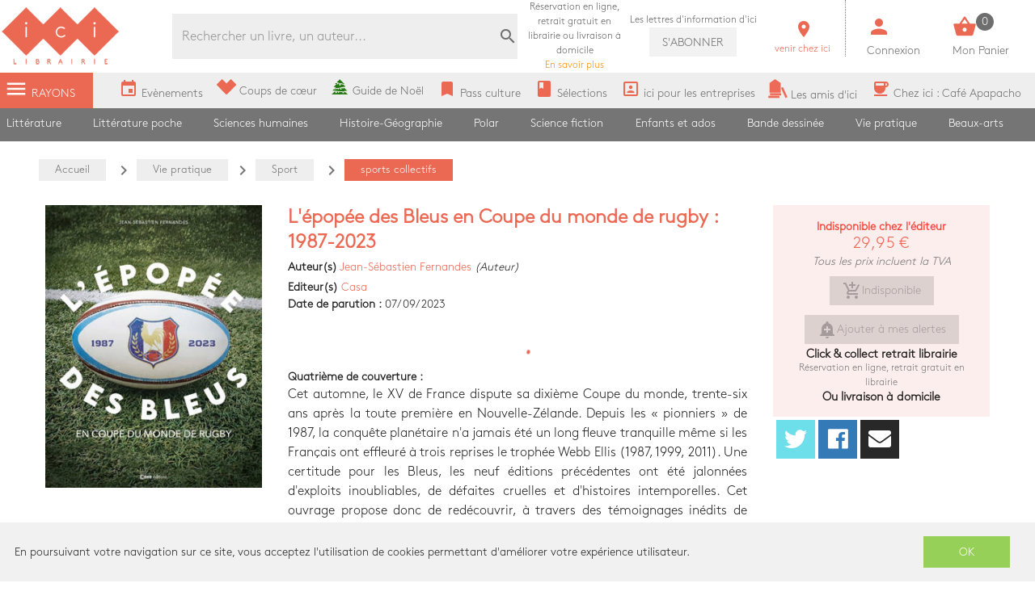

--- FILE ---
content_type: text/html; charset=utf-8
request_url: https://www.icigrandsboulevards.fr/product/1777525/fernandes-jean-sebastien-l-epopee-des-bleus-en-coupe-du-monde-de-rugby-1987-2023
body_size: 108686
content:
<!doctype html>
<html data-n-head-ssr lang="fr" data-n-head="%7B%22lang%22:%7B%22ssr%22:%22fr%22%7D%7D">
  <head >
    <title>Jean-Sébastien Fernandes - L&#x27;épopée des Bleus en Coupe du monde de rugby : 1987-2023</title><meta data-n-head="ssr" charset="utf-8"><meta data-n-head="ssr" name="viewport" content="width=device-width, initial-scale=1"><meta data-n-head="ssr" name="format-detection" content="telephone=no"><meta data-n-head="ssr" data-hid="geo.placename" name="geo.placename" content="France, Paris"><meta data-n-head="ssr" data-hid="og:site_name" property="og:site_name" content="Ici Librairie - Paris Grands Boulevards"><meta data-n-head="ssr" data-hid="og:type" property="og:type" content="website"><meta data-n-head="ssr" data-hid="google-site-verification" name="google-site-verification" content="DwJ-OLRYTiD25PVwLza6Xa7LWGVdaneGMvEI1X_FwYw"><meta data-n-head="ssr" data-hid="og:url" property="og:url" content="https://www.icigrandsboulevards.fr/product/1777525/fernandes-jean-sebastien-l-epopee-des-bleus-en-coupe-du-monde-de-rugby-1987-2023"><meta data-n-head="ssr" data-hid="og:title" property="og:title" content="Jean-Sébastien Fernandes - L&#x27;épopée des Bleus en Coupe du monde de rugby : 1987-2023"><meta data-n-head="ssr" data-hid="description" name="description" content="&lt;p&gt;Cet automne, le XV de France dispute sa dixième Coupe du monde, trente-six ans après la toute première en Nouvelle-Zélande. Depuis les « pionniers » de 1987, la conquête planétaire n&#x27;a jamais été un long fleuve tranquille même "><meta data-n-head="ssr" data-hid="og:description" property="og:description" content="&lt;p&gt;Cet automne, le XV de France dispute sa dixième Coupe du monde, trente-six ans après la toute première en Nouvelle-Zélande. Depuis les « pionniers » de 1987, la conquête planétaire n&#x27;a jamais été un long fleuve tranquille même "><meta data-n-head="ssr" data-hid="og:image" property="og:image" content="https://s3.eu-west-3.amazonaws.com/nova-ici-production/product/images_40/1777525_1_raw.jpg"><link data-n-head="ssr" rel="stylesheet" href="https://use.fontawesome.com/releases/v5.5.0/css/all.css"><link data-n-head="ssr" rel="stylesheet" href="https://fonts.googleapis.com/css?family=Material+Icons"><link data-n-head="ssr" rel="shortcut icon" href="/ici/favicon.ico" type="image/x-icon"><link data-n-head="ssr" rel="icon" href="/ici/favicon.ico" type="image/x-icon"><link data-n-head="ssr" rel="icon" href="/ici/favicon.png" type="image/png"><link data-n-head="ssr" rel="icon" sizes="32x32" href="/ici/favicon-32.png" type="image/png"><link data-n-head="ssr" rel="icon" sizes="64x64" href="/ici/favicon-64.png" type="image/png"><link data-n-head="ssr" rel="icon" sizes="96x96" href="/ici/favicon-96.png" type="image/png"><link data-n-head="ssr" data-hid="canonical" rel="canonical" href="https://www.icigrandsboulevards.fr/product/1777525/fernandes-jean-sebastien-l-epopee-des-bleus-en-coupe-du-monde-de-rugby-1987-2023"><style data-n-head="ssr" id="vuetify-theme-stylesheet" type="text/css">a { color: #1976d2; }
.primary {
  background-color: #1976d2 !important;
  border-color: #1976d2 !important;
}
.primary--text {
  color: #1976d2 !important;
  caret-color: #1976d2 !important;
}
.primary.lighten-5 {
  background-color: #c7fdff !important;
  border-color: #c7fdff !important;
}
.primary--text.text--lighten-5 {
  color: #c7fdff !important;
  caret-color: #c7fdff !important;
}
.primary.lighten-4 {
  background-color: #a8e0ff !important;
  border-color: #a8e0ff !important;
}
.primary--text.text--lighten-4 {
  color: #a8e0ff !important;
  caret-color: #a8e0ff !important;
}
.primary.lighten-3 {
  background-color: #8ac5ff !important;
  border-color: #8ac5ff !important;
}
.primary--text.text--lighten-3 {
  color: #8ac5ff !important;
  caret-color: #8ac5ff !important;
}
.primary.lighten-2 {
  background-color: #6aaaff !important;
  border-color: #6aaaff !important;
}
.primary--text.text--lighten-2 {
  color: #6aaaff !important;
  caret-color: #6aaaff !important;
}
.primary.lighten-1 {
  background-color: #488fef !important;
  border-color: #488fef !important;
}
.primary--text.text--lighten-1 {
  color: #488fef !important;
  caret-color: #488fef !important;
}
.primary.darken-1 {
  background-color: #005eb6 !important;
  border-color: #005eb6 !important;
}
.primary--text.text--darken-1 {
  color: #005eb6 !important;
  caret-color: #005eb6 !important;
}
.primary.darken-2 {
  background-color: #00479b !important;
  border-color: #00479b !important;
}
.primary--text.text--darken-2 {
  color: #00479b !important;
  caret-color: #00479b !important;
}
.primary.darken-3 {
  background-color: #003180 !important;
  border-color: #003180 !important;
}
.primary--text.text--darken-3 {
  color: #003180 !important;
  caret-color: #003180 !important;
}
.primary.darken-4 {
  background-color: #001e67 !important;
  border-color: #001e67 !important;
}
.primary--text.text--darken-4 {
  color: #001e67 !important;
  caret-color: #001e67 !important;
}
.secondary {
  background-color: #424242 !important;
  border-color: #424242 !important;
}
.secondary--text {
  color: #424242 !important;
  caret-color: #424242 !important;
}
.secondary.lighten-5 {
  background-color: #c1c1c1 !important;
  border-color: #c1c1c1 !important;
}
.secondary--text.text--lighten-5 {
  color: #c1c1c1 !important;
  caret-color: #c1c1c1 !important;
}
.secondary.lighten-4 {
  background-color: #a6a6a6 !important;
  border-color: #a6a6a6 !important;
}
.secondary--text.text--lighten-4 {
  color: #a6a6a6 !important;
  caret-color: #a6a6a6 !important;
}
.secondary.lighten-3 {
  background-color: #8b8b8b !important;
  border-color: #8b8b8b !important;
}
.secondary--text.text--lighten-3 {
  color: #8b8b8b !important;
  caret-color: #8b8b8b !important;
}
.secondary.lighten-2 {
  background-color: #727272 !important;
  border-color: #727272 !important;
}
.secondary--text.text--lighten-2 {
  color: #727272 !important;
  caret-color: #727272 !important;
}
.secondary.lighten-1 {
  background-color: #595959 !important;
  border-color: #595959 !important;
}
.secondary--text.text--lighten-1 {
  color: #595959 !important;
  caret-color: #595959 !important;
}
.secondary.darken-1 {
  background-color: #2c2c2c !important;
  border-color: #2c2c2c !important;
}
.secondary--text.text--darken-1 {
  color: #2c2c2c !important;
  caret-color: #2c2c2c !important;
}
.secondary.darken-2 {
  background-color: #171717 !important;
  border-color: #171717 !important;
}
.secondary--text.text--darken-2 {
  color: #171717 !important;
  caret-color: #171717 !important;
}
.secondary.darken-3 {
  background-color: #000000 !important;
  border-color: #000000 !important;
}
.secondary--text.text--darken-3 {
  color: #000000 !important;
  caret-color: #000000 !important;
}
.secondary.darken-4 {
  background-color: #000000 !important;
  border-color: #000000 !important;
}
.secondary--text.text--darken-4 {
  color: #000000 !important;
  caret-color: #000000 !important;
}
.accent {
  background-color: #82b1ff !important;
  border-color: #82b1ff !important;
}
.accent--text {
  color: #82b1ff !important;
  caret-color: #82b1ff !important;
}
.accent.lighten-5 {
  background-color: #ffffff !important;
  border-color: #ffffff !important;
}
.accent--text.text--lighten-5 {
  color: #ffffff !important;
  caret-color: #ffffff !important;
}
.accent.lighten-4 {
  background-color: #f8ffff !important;
  border-color: #f8ffff !important;
}
.accent--text.text--lighten-4 {
  color: #f8ffff !important;
  caret-color: #f8ffff !important;
}
.accent.lighten-3 {
  background-color: #daffff !important;
  border-color: #daffff !important;
}
.accent--text.text--lighten-3 {
  color: #daffff !important;
  caret-color: #daffff !important;
}
.accent.lighten-2 {
  background-color: #bce8ff !important;
  border-color: #bce8ff !important;
}
.accent--text.text--lighten-2 {
  color: #bce8ff !important;
  caret-color: #bce8ff !important;
}
.accent.lighten-1 {
  background-color: #9fccff !important;
  border-color: #9fccff !important;
}
.accent--text.text--lighten-1 {
  color: #9fccff !important;
  caret-color: #9fccff !important;
}
.accent.darken-1 {
  background-color: #6596e2 !important;
  border-color: #6596e2 !important;
}
.accent--text.text--darken-1 {
  color: #6596e2 !important;
  caret-color: #6596e2 !important;
}
.accent.darken-2 {
  background-color: #467dc6 !important;
  border-color: #467dc6 !important;
}
.accent--text.text--darken-2 {
  color: #467dc6 !important;
  caret-color: #467dc6 !important;
}
.accent.darken-3 {
  background-color: #2364aa !important;
  border-color: #2364aa !important;
}
.accent--text.text--darken-3 {
  color: #2364aa !important;
  caret-color: #2364aa !important;
}
.accent.darken-4 {
  background-color: #004c90 !important;
  border-color: #004c90 !important;
}
.accent--text.text--darken-4 {
  color: #004c90 !important;
  caret-color: #004c90 !important;
}
.error {
  background-color: #ff5252 !important;
  border-color: #ff5252 !important;
}
.error--text {
  color: #ff5252 !important;
  caret-color: #ff5252 !important;
}
.error.lighten-5 {
  background-color: #ffe4d5 !important;
  border-color: #ffe4d5 !important;
}
.error--text.text--lighten-5 {
  color: #ffe4d5 !important;
  caret-color: #ffe4d5 !important;
}
.error.lighten-4 {
  background-color: #ffc6b9 !important;
  border-color: #ffc6b9 !important;
}
.error--text.text--lighten-4 {
  color: #ffc6b9 !important;
  caret-color: #ffc6b9 !important;
}
.error.lighten-3 {
  background-color: #ffa99e !important;
  border-color: #ffa99e !important;
}
.error--text.text--lighten-3 {
  color: #ffa99e !important;
  caret-color: #ffa99e !important;
}
.error.lighten-2 {
  background-color: #ff8c84 !important;
  border-color: #ff8c84 !important;
}
.error--text.text--lighten-2 {
  color: #ff8c84 !important;
  caret-color: #ff8c84 !important;
}
.error.lighten-1 {
  background-color: #ff6f6a !important;
  border-color: #ff6f6a !important;
}
.error--text.text--lighten-1 {
  color: #ff6f6a !important;
  caret-color: #ff6f6a !important;
}
.error.darken-1 {
  background-color: #df323b !important;
  border-color: #df323b !important;
}
.error--text.text--darken-1 {
  color: #df323b !important;
  caret-color: #df323b !important;
}
.error.darken-2 {
  background-color: #bf0025 !important;
  border-color: #bf0025 !important;
}
.error--text.text--darken-2 {
  color: #bf0025 !important;
  caret-color: #bf0025 !important;
}
.error.darken-3 {
  background-color: #9f0010 !important;
  border-color: #9f0010 !important;
}
.error--text.text--darken-3 {
  color: #9f0010 !important;
  caret-color: #9f0010 !important;
}
.error.darken-4 {
  background-color: #800000 !important;
  border-color: #800000 !important;
}
.error--text.text--darken-4 {
  color: #800000 !important;
  caret-color: #800000 !important;
}
.info {
  background-color: #2196f3 !important;
  border-color: #2196f3 !important;
}
.info--text {
  color: #2196f3 !important;
  caret-color: #2196f3 !important;
}
.info.lighten-5 {
  background-color: #d4ffff !important;
  border-color: #d4ffff !important;
}
.info--text.text--lighten-5 {
  color: #d4ffff !important;
  caret-color: #d4ffff !important;
}
.info.lighten-4 {
  background-color: #b5ffff !important;
  border-color: #b5ffff !important;
}
.info--text.text--lighten-4 {
  color: #b5ffff !important;
  caret-color: #b5ffff !important;
}
.info.lighten-3 {
  background-color: #95e8ff !important;
  border-color: #95e8ff !important;
}
.info--text.text--lighten-3 {
  color: #95e8ff !important;
  caret-color: #95e8ff !important;
}
.info.lighten-2 {
  background-color: #75ccff !important;
  border-color: #75ccff !important;
}
.info--text.text--lighten-2 {
  color: #75ccff !important;
  caret-color: #75ccff !important;
}
.info.lighten-1 {
  background-color: #51b0ff !important;
  border-color: #51b0ff !important;
}
.info--text.text--lighten-1 {
  color: #51b0ff !important;
  caret-color: #51b0ff !important;
}
.info.darken-1 {
  background-color: #007cd6 !important;
  border-color: #007cd6 !important;
}
.info--text.text--darken-1 {
  color: #007cd6 !important;
  caret-color: #007cd6 !important;
}
.info.darken-2 {
  background-color: #0064ba !important;
  border-color: #0064ba !important;
}
.info--text.text--darken-2 {
  color: #0064ba !important;
  caret-color: #0064ba !important;
}
.info.darken-3 {
  background-color: #004d9f !important;
  border-color: #004d9f !important;
}
.info--text.text--darken-3 {
  color: #004d9f !important;
  caret-color: #004d9f !important;
}
.info.darken-4 {
  background-color: #003784 !important;
  border-color: #003784 !important;
}
.info--text.text--darken-4 {
  color: #003784 !important;
  caret-color: #003784 !important;
}
.success {
  background-color: #4caf50 !important;
  border-color: #4caf50 !important;
}
.success--text {
  color: #4caf50 !important;
  caret-color: #4caf50 !important;
}
.success.lighten-5 {
  background-color: #dcffd6 !important;
  border-color: #dcffd6 !important;
}
.success--text.text--lighten-5 {
  color: #dcffd6 !important;
  caret-color: #dcffd6 !important;
}
.success.lighten-4 {
  background-color: #beffba !important;
  border-color: #beffba !important;
}
.success--text.text--lighten-4 {
  color: #beffba !important;
  caret-color: #beffba !important;
}
.success.lighten-3 {
  background-color: #a2ff9e !important;
  border-color: #a2ff9e !important;
}
.success--text.text--lighten-3 {
  color: #a2ff9e !important;
  caret-color: #a2ff9e !important;
}
.success.lighten-2 {
  background-color: #85e783 !important;
  border-color: #85e783 !important;
}
.success--text.text--lighten-2 {
  color: #85e783 !important;
  caret-color: #85e783 !important;
}
.success.lighten-1 {
  background-color: #69cb69 !important;
  border-color: #69cb69 !important;
}
.success--text.text--lighten-1 {
  color: #69cb69 !important;
  caret-color: #69cb69 !important;
}
.success.darken-1 {
  background-color: #2d9437 !important;
  border-color: #2d9437 !important;
}
.success--text.text--darken-1 {
  color: #2d9437 !important;
  caret-color: #2d9437 !important;
}
.success.darken-2 {
  background-color: #00791e !important;
  border-color: #00791e !important;
}
.success--text.text--darken-2 {
  color: #00791e !important;
  caret-color: #00791e !important;
}
.success.darken-3 {
  background-color: #006000 !important;
  border-color: #006000 !important;
}
.success--text.text--darken-3 {
  color: #006000 !important;
  caret-color: #006000 !important;
}
.success.darken-4 {
  background-color: #004700 !important;
  border-color: #004700 !important;
}
.success--text.text--darken-4 {
  color: #004700 !important;
  caret-color: #004700 !important;
}
.warning {
  background-color: #fb8c00 !important;
  border-color: #fb8c00 !important;
}
.warning--text {
  color: #fb8c00 !important;
  caret-color: #fb8c00 !important;
}
.warning.lighten-5 {
  background-color: #ffff9e !important;
  border-color: #ffff9e !important;
}
.warning--text.text--lighten-5 {
  color: #ffff9e !important;
  caret-color: #ffff9e !important;
}
.warning.lighten-4 {
  background-color: #fffb82 !important;
  border-color: #fffb82 !important;
}
.warning--text.text--lighten-4 {
  color: #fffb82 !important;
  caret-color: #fffb82 !important;
}
.warning.lighten-3 {
  background-color: #ffdf67 !important;
  border-color: #ffdf67 !important;
}
.warning--text.text--lighten-3 {
  color: #ffdf67 !important;
  caret-color: #ffdf67 !important;
}
.warning.lighten-2 {
  background-color: #ffc24b !important;
  border-color: #ffc24b !important;
}
.warning--text.text--lighten-2 {
  color: #ffc24b !important;
  caret-color: #ffc24b !important;
}
.warning.lighten-1 {
  background-color: #ffa72d !important;
  border-color: #ffa72d !important;
}
.warning--text.text--lighten-1 {
  color: #ffa72d !important;
  caret-color: #ffa72d !important;
}
.warning.darken-1 {
  background-color: #db7200 !important;
  border-color: #db7200 !important;
}
.warning--text.text--darken-1 {
  color: #db7200 !important;
  caret-color: #db7200 !important;
}
.warning.darken-2 {
  background-color: #bb5900 !important;
  border-color: #bb5900 !important;
}
.warning--text.text--darken-2 {
  color: #bb5900 !important;
  caret-color: #bb5900 !important;
}
.warning.darken-3 {
  background-color: #9d4000 !important;
  border-color: #9d4000 !important;
}
.warning--text.text--darken-3 {
  color: #9d4000 !important;
  caret-color: #9d4000 !important;
}
.warning.darken-4 {
  background-color: #802700 !important;
  border-color: #802700 !important;
}
.warning--text.text--darken-4 {
  color: #802700 !important;
  caret-color: #802700 !important;
}</style><script data-n-head="ssr" data-hid="gtm-script">window['dataLayer']=[];if(!window._gtm_init){window._gtm_init=1;(function(w,n,d,m,e,p){w[d]=(w[d]==1||n[d]=='yes'||n[d]==1||n[m]==1||(w[e]&&w[e][p]&&w[e][p]()))?1:0})(window,navigator,'doNotTrack','msDoNotTrack','external','msTrackingProtectionEnabled');(function(w,d,s,l,x,y){w[x]={};w._gtm_inject=function(i){if(w.doNotTrack||w[x][i])return;w[x][i]=1;w[l]=w[l]||[];w[l].push({'gtm.start':new Date().getTime(),event:'gtm.js'});var f=d.getElementsByTagName(s)[0],j=d.createElement(s);j.async=true;j.src='https://www.googletagmanager.com/gtm.js?id='+i;f.parentNode.insertBefore(j,f);}})(window,document,'script','dataLayer','_gtm_ids','_gtm_inject')};["GTM-MZL66CD"].forEach(function(i){window._gtm_inject(i)})</script><link rel="preload" href="/_nuxt/a4ee8f2.js" as="script"><link rel="preload" href="/_nuxt/b896af1.js" as="script"><link rel="preload" href="/_nuxt/c3ce04c.js" as="script"><link rel="preload" href="/_nuxt/99387f3.js" as="script"><link rel="preload" href="/_nuxt/03f2000.js" as="script"><style data-vue-ssr-id="2584b1b1:0 28dea842:0 3bdafade:0 55e0a793:0 62dedad6:0 2be7330e:0 dcebdbc4:0 28de1969:0">fieldset[disabled] .multiselect{pointer-events:none}.multiselect__spinner{position:absolute;right:1px;top:1px;width:48px;height:35px;background:#fff;display:block}.multiselect__spinner:after,.multiselect__spinner:before{position:absolute;content:"";top:50%;left:50%;margin:-8px 0 0 -8px;width:16px;height:16px;border-radius:100%;border:2px solid transparent;border-top-color:#41b883;box-shadow:0 0 0 1px transparent}.multiselect__spinner:before{-webkit-animation:spinning 2.4s cubic-bezier(.41,.26,.2,.62);animation:spinning 2.4s cubic-bezier(.41,.26,.2,.62);-webkit-animation-iteration-count:infinite;animation-iteration-count:infinite}.multiselect__spinner:after{-webkit-animation:spinning 2.4s cubic-bezier(.51,.09,.21,.8);animation:spinning 2.4s cubic-bezier(.51,.09,.21,.8);-webkit-animation-iteration-count:infinite;animation-iteration-count:infinite}.multiselect__loading-enter-active,.multiselect__loading-leave-active{transition:opacity .4s ease-in-out;opacity:1}.multiselect__loading-enter,.multiselect__loading-leave-active{opacity:0}.multiselect,.multiselect__input,.multiselect__single{font-family:inherit;font-size:16px;touch-action:manipulation}.multiselect{box-sizing:content-box;display:block;position:relative;width:100%;min-height:40px;text-align:left;color:#35495e}.multiselect *{box-sizing:border-box}.multiselect:focus{outline:none}.multiselect--disabled{background:#ededed;pointer-events:none;opacity:.6}.multiselect--active{z-index:50}.multiselect--active:not(.multiselect--above) .multiselect__current,.multiselect--active:not(.multiselect--above) .multiselect__input,.multiselect--active:not(.multiselect--above) .multiselect__tags{border-bottom-left-radius:0;border-bottom-right-radius:0}.multiselect--active .multiselect__select{transform:rotate(180deg)}.multiselect--above.multiselect--active .multiselect__current,.multiselect--above.multiselect--active .multiselect__input,.multiselect--above.multiselect--active .multiselect__tags{border-top-left-radius:0;border-top-right-radius:0}.multiselect__input,.multiselect__single{position:relative;display:inline-block;min-height:20px;line-height:20px;border:none;border-radius:5px;background:#fff;padding:0 0 0 5px;width:100%;transition:border .1s ease;box-sizing:border-box;margin-bottom:8px;vertical-align:top}.multiselect__input:-ms-input-placeholder{color:#35495e}.multiselect__input::-moz-placeholder{color:#35495e}.multiselect__input::placeholder{color:#35495e}.multiselect__tag~.multiselect__input,.multiselect__tag~.multiselect__single{width:auto}.multiselect__input:hover,.multiselect__single:hover{border-color:#cfcfcf}.multiselect__input:focus,.multiselect__single:focus{border-color:#a8a8a8;outline:none}.multiselect__single{padding-left:5px;margin-bottom:8px}.multiselect__tags-wrap{display:inline}.multiselect__tags{min-height:40px;display:block;padding:8px 40px 0 8px;border-radius:5px;border:1px solid #e8e8e8;background:#fff;font-size:14px}.multiselect__tag{position:relative;display:inline-block;padding:4px 26px 4px 10px;border-radius:5px;margin-right:10px;color:#fff;line-height:1;background:#41b883;margin-bottom:5px;white-space:nowrap;overflow:hidden;max-width:100%;text-overflow:ellipsis}.multiselect__tag-icon{cursor:pointer;margin-left:7px;position:absolute;right:0;top:0;bottom:0;font-weight:700;font-style:normal;width:22px;text-align:center;line-height:22px;transition:all .2s ease;border-radius:5px}.multiselect__tag-icon:after{content:"\D7";color:#266d4d;font-size:14px}.multiselect__tag-icon:focus,.multiselect__tag-icon:hover{background:#369a6e}.multiselect__tag-icon:focus:after,.multiselect__tag-icon:hover:after{color:#fff}.multiselect__current{min-height:40px;overflow:hidden;padding:8px 30px 0 12px;white-space:nowrap;border-radius:5px;border:1px solid #e8e8e8}.multiselect__current,.multiselect__select{line-height:16px;box-sizing:border-box;display:block;margin:0;text-decoration:none;cursor:pointer}.multiselect__select{position:absolute;width:40px;height:38px;right:1px;top:1px;padding:4px 8px;text-align:center;transition:transform .2s ease}.multiselect__select:before{position:relative;right:0;top:65%;color:#999;margin-top:4px;border-color:#999 transparent transparent;border-style:solid;border-width:5px 5px 0;content:""}.multiselect__placeholder{color:#adadad;display:inline-block;margin-bottom:10px;padding-top:2px}.multiselect--active .multiselect__placeholder{display:none}.multiselect__content-wrapper{position:absolute;display:block;background:#fff;width:100%;max-height:240px;overflow:auto;border:1px solid #e8e8e8;border-top:none;border-bottom-left-radius:5px;border-bottom-right-radius:5px;z-index:50;-webkit-overflow-scrolling:touch}.multiselect__content{list-style:none;display:inline-block;padding:0;margin:0;min-width:100%;vertical-align:top}.multiselect--above .multiselect__content-wrapper{bottom:100%;border-bottom-left-radius:0;border-bottom-right-radius:0;border-top-left-radius:5px;border-top-right-radius:5px;border-bottom:none;border-top:1px solid #e8e8e8}.multiselect__content::webkit-scrollbar{display:none}.multiselect__element{display:block}.multiselect__option{display:block;padding:12px;min-height:40px;line-height:16px;text-decoration:none;text-transform:none;vertical-align:middle;position:relative;cursor:pointer;white-space:nowrap}.multiselect__option:after{top:0;right:0;position:absolute;line-height:40px;padding-right:12px;padding-left:20px;font-size:13px}.multiselect__option--highlight{background:#41b883;outline:none;color:#fff}.multiselect__option--highlight:after{content:attr(data-select);background:#41b883;color:#fff}.multiselect__option--selected{background:#f3f3f3;color:#35495e;font-weight:700}.multiselect__option--selected:after{content:attr(data-selected);color:silver}.multiselect__option--selected.multiselect__option--highlight{background:#ff6a6a;color:#fff}.multiselect__option--selected.multiselect__option--highlight:after{background:#ff6a6a;content:attr(data-deselect);color:#fff}.multiselect--disabled .multiselect__current,.multiselect--disabled .multiselect__select{background:#ededed;color:#a6a6a6}.multiselect__option--disabled{background:#ededed!important;color:#a6a6a6!important;cursor:text;pointer-events:none}.multiselect__option--group{background:#ededed;color:#35495e}.multiselect__option--group.multiselect__option--highlight{background:#35495e;color:#fff}.multiselect__option--group.multiselect__option--highlight:after{background:#35495e}.multiselect__option--disabled.multiselect__option--highlight{background:#dedede}.multiselect__option--group-selected.multiselect__option--highlight{background:#ff6a6a;color:#fff}.multiselect__option--group-selected.multiselect__option--highlight:after{background:#ff6a6a;content:attr(data-deselect);color:#fff}.multiselect-enter-active,.multiselect-leave-active{transition:all .15s ease}.multiselect-enter,.multiselect-leave-active{opacity:0}.multiselect__strong{margin-bottom:8px;line-height:20px;display:inline-block;vertical-align:top}[dir=rtl] .multiselect{text-align:right}[dir=rtl] .multiselect__select{right:auto;left:1px}[dir=rtl] .multiselect__tags{padding:8px 8px 0 40px}[dir=rtl] .multiselect__content{text-align:right}[dir=rtl] .multiselect__option:after{right:auto;left:0}[dir=rtl] .multiselect__clear{right:auto;left:12px}[dir=rtl] .multiselect__spinner{right:auto;left:1px}@-webkit-keyframes spinning{0%{transform:rotate(0)}to{transform:rotate(2turn)}}@keyframes spinning{0%{transform:rotate(0)}to{transform:rotate(2turn)}}
.swiper-container{margin-left:auto;margin-right:auto;position:relative;overflow:hidden;list-style:none;padding:0;z-index:1}.swiper-container-no-flexbox .swiper-slide{float:left}.swiper-container-vertical>.swiper-wrapper{-webkit-box-orient:vertical;-webkit-box-direction:normal;-webkit-flex-direction:column;-ms-flex-direction:column;flex-direction:column}.swiper-wrapper{position:relative;width:100%;height:100%;z-index:1;display:-webkit-box;display:-webkit-flex;display:-ms-flexbox;display:flex;-webkit-transition-property:-webkit-transform;transition-property:-webkit-transform;-o-transition-property:transform;transition-property:transform;transition-property:transform,-webkit-transform;-webkit-box-sizing:content-box;box-sizing:content-box}.swiper-container-android .swiper-slide,.swiper-wrapper{-webkit-transform:translateZ(0);transform:translateZ(0)}.swiper-container-multirow>.swiper-wrapper{-webkit-flex-wrap:wrap;-ms-flex-wrap:wrap;flex-wrap:wrap}.swiper-container-free-mode>.swiper-wrapper{-webkit-transition-timing-function:ease-out;-o-transition-timing-function:ease-out;transition-timing-function:ease-out;margin:0 auto}.swiper-slide{-webkit-flex-shrink:0;-ms-flex-negative:0;flex-shrink:0;width:100%;height:100%;position:relative;-webkit-transition-property:-webkit-transform;transition-property:-webkit-transform;-o-transition-property:transform;transition-property:transform;transition-property:transform,-webkit-transform}.swiper-slide-invisible-blank{visibility:hidden}.swiper-container-autoheight,.swiper-container-autoheight .swiper-slide{height:auto}.swiper-container-autoheight .swiper-wrapper{-webkit-box-align:start;-webkit-align-items:flex-start;-ms-flex-align:start;align-items:flex-start;-webkit-transition-property:height,-webkit-transform;transition-property:height,-webkit-transform;-o-transition-property:transform,height;transition-property:transform,height;transition-property:transform,height,-webkit-transform}.swiper-container-3d{-webkit-perspective:1200px;perspective:1200px}.swiper-container-3d .swiper-cube-shadow,.swiper-container-3d .swiper-slide,.swiper-container-3d .swiper-slide-shadow-bottom,.swiper-container-3d .swiper-slide-shadow-left,.swiper-container-3d .swiper-slide-shadow-right,.swiper-container-3d .swiper-slide-shadow-top,.swiper-container-3d .swiper-wrapper{-webkit-transform-style:preserve-3d;transform-style:preserve-3d}.swiper-container-3d .swiper-slide-shadow-bottom,.swiper-container-3d .swiper-slide-shadow-left,.swiper-container-3d .swiper-slide-shadow-right,.swiper-container-3d .swiper-slide-shadow-top{position:absolute;left:0;top:0;width:100%;height:100%;pointer-events:none;z-index:10}.swiper-container-3d .swiper-slide-shadow-left{background-image:-webkit-linear-gradient(right,rgba(0,0,0,.5),transparent);background-image:-o-linear-gradient(right,rgba(0,0,0,.5),transparent);background-image:-webkit-gradient(linear,right top,left top,from(rgba(0,0,0,.5)),to(transparent));background-image:linear-gradient(270deg,rgba(0,0,0,.5),transparent)}.swiper-container-3d .swiper-slide-shadow-right{background-image:-webkit-linear-gradient(left,rgba(0,0,0,.5),transparent);background-image:-o-linear-gradient(left,rgba(0,0,0,.5),transparent);background-image:-webkit-gradient(linear,left top,right top,from(rgba(0,0,0,.5)),to(transparent));background-image:linear-gradient(90deg,rgba(0,0,0,.5),transparent)}.swiper-container-3d .swiper-slide-shadow-top{background-image:-webkit-linear-gradient(bottom,rgba(0,0,0,.5),transparent);background-image:-o-linear-gradient(bottom,rgba(0,0,0,.5),transparent);background-image:-webkit-gradient(linear,left bottom,left top,from(rgba(0,0,0,.5)),to(transparent));background-image:linear-gradient(0deg,rgba(0,0,0,.5),transparent)}.swiper-container-3d .swiper-slide-shadow-bottom{background-image:-webkit-linear-gradient(top,rgba(0,0,0,.5),transparent);background-image:-o-linear-gradient(top,rgba(0,0,0,.5),transparent);background-image:-webkit-gradient(linear,left top,left bottom,from(rgba(0,0,0,.5)),to(transparent));background-image:linear-gradient(180deg,rgba(0,0,0,.5),transparent)}.swiper-container-wp8-horizontal,.swiper-container-wp8-horizontal>.swiper-wrapper{-ms-touch-action:pan-y;touch-action:pan-y}.swiper-container-wp8-vertical,.swiper-container-wp8-vertical>.swiper-wrapper{-ms-touch-action:pan-x;touch-action:pan-x}.swiper-button-next,.swiper-button-prev{position:absolute;top:50%;width:27px;height:44px;margin-top:-22px;z-index:10;cursor:pointer;background-size:27px 44px;background-position:50%;background-repeat:no-repeat}.swiper-button-next.swiper-button-disabled,.swiper-button-prev.swiper-button-disabled{opacity:.35;cursor:auto;pointer-events:none}.swiper-button-prev,.swiper-container-rtl .swiper-button-next{background-image:url("data:image/svg+xml;charset=utf-8,%3Csvg xmlns='http://www.w3.org/2000/svg' viewBox='0 0 27 44'%3E%3Cpath d='M0 22L22 0l2.1 2.1L4.2 22l19.9 19.9L22 44 0 22z' fill='%23007aff'/%3E%3C/svg%3E");left:10px;right:auto}.swiper-button-next,.swiper-container-rtl .swiper-button-prev{background-image:url("data:image/svg+xml;charset=utf-8,%3Csvg xmlns='http://www.w3.org/2000/svg' viewBox='0 0 27 44'%3E%3Cpath d='M27 22L5 44l-2.1-2.1L22.8 22 2.9 2.1 5 0l22 22z' fill='%23007aff'/%3E%3C/svg%3E");right:10px;left:auto}.swiper-button-prev.swiper-button-white,.swiper-container-rtl .swiper-button-next.swiper-button-white{background-image:url("data:image/svg+xml;charset=utf-8,%3Csvg xmlns='http://www.w3.org/2000/svg' viewBox='0 0 27 44'%3E%3Cpath d='M0 22L22 0l2.1 2.1L4.2 22l19.9 19.9L22 44 0 22z' fill='%23fff'/%3E%3C/svg%3E")}.swiper-button-next.swiper-button-white,.swiper-container-rtl .swiper-button-prev.swiper-button-white{background-image:url("data:image/svg+xml;charset=utf-8,%3Csvg xmlns='http://www.w3.org/2000/svg' viewBox='0 0 27 44'%3E%3Cpath d='M27 22L5 44l-2.1-2.1L22.8 22 2.9 2.1 5 0l22 22z' fill='%23fff'/%3E%3C/svg%3E")}.swiper-button-prev.swiper-button-black,.swiper-container-rtl .swiper-button-next.swiper-button-black{background-image:url("data:image/svg+xml;charset=utf-8,%3Csvg xmlns='http://www.w3.org/2000/svg' viewBox='0 0 27 44'%3E%3Cpath d='M0 22L22 0l2.1 2.1L4.2 22l19.9 19.9L22 44 0 22z'/%3E%3C/svg%3E")}.swiper-button-next.swiper-button-black,.swiper-container-rtl .swiper-button-prev.swiper-button-black{background-image:url("data:image/svg+xml;charset=utf-8,%3Csvg xmlns='http://www.w3.org/2000/svg' viewBox='0 0 27 44'%3E%3Cpath d='M27 22L5 44l-2.1-2.1L22.8 22 2.9 2.1 5 0l22 22z'/%3E%3C/svg%3E")}.swiper-button-lock{display:none}.swiper-pagination{position:absolute;text-align:center;-webkit-transition:opacity .3s;-o-transition:.3s opacity;transition:opacity .3s;-webkit-transform:translateZ(0);transform:translateZ(0);z-index:10}.swiper-pagination.swiper-pagination-hidden{opacity:0}.swiper-container-horizontal>.swiper-pagination-bullets,.swiper-pagination-custom,.swiper-pagination-fraction{bottom:10px;left:0;width:100%}.swiper-pagination-bullets-dynamic{overflow:hidden;font-size:0}.swiper-pagination-bullets-dynamic .swiper-pagination-bullet{-webkit-transform:scale(.33);-ms-transform:scale(.33);transform:scale(.33);position:relative}.swiper-pagination-bullets-dynamic .swiper-pagination-bullet-active,.swiper-pagination-bullets-dynamic .swiper-pagination-bullet-active-main{-webkit-transform:scale(1);-ms-transform:scale(1);transform:scale(1)}.swiper-pagination-bullets-dynamic .swiper-pagination-bullet-active-prev{-webkit-transform:scale(.66);-ms-transform:scale(.66);transform:scale(.66)}.swiper-pagination-bullets-dynamic .swiper-pagination-bullet-active-prev-prev{-webkit-transform:scale(.33);-ms-transform:scale(.33);transform:scale(.33)}.swiper-pagination-bullets-dynamic .swiper-pagination-bullet-active-next{-webkit-transform:scale(.66);-ms-transform:scale(.66);transform:scale(.66)}.swiper-pagination-bullets-dynamic .swiper-pagination-bullet-active-next-next{-webkit-transform:scale(.33);-ms-transform:scale(.33);transform:scale(.33)}.swiper-pagination-bullet{width:8px;height:8px;display:inline-block;border-radius:100%;background:#000;opacity:.2}button.swiper-pagination-bullet{border:none;margin:0;padding:0;-webkit-box-shadow:none;box-shadow:none;-webkit-appearance:none;-moz-appearance:none;appearance:none}.swiper-pagination-clickable .swiper-pagination-bullet{cursor:pointer}.swiper-pagination-bullet-active{opacity:1;background:#007aff}.swiper-container-vertical>.swiper-pagination-bullets{right:10px;top:50%;-webkit-transform:translate3d(0,-50%,0);transform:translate3d(0,-50%,0)}.swiper-container-vertical>.swiper-pagination-bullets .swiper-pagination-bullet{margin:6px 0;display:block}.swiper-container-vertical>.swiper-pagination-bullets.swiper-pagination-bullets-dynamic{top:50%;-webkit-transform:translateY(-50%);-ms-transform:translateY(-50%);transform:translateY(-50%);width:8px}.swiper-container-vertical>.swiper-pagination-bullets.swiper-pagination-bullets-dynamic .swiper-pagination-bullet{display:inline-block;-webkit-transition:top .2s,-webkit-transform .2s;-o-transition:.2s top,.2s -webkit-transform;transition:top .2s,-webkit-transform .2s;-o-transition:.2s transform,.2s top;-webkit-transition:transform .2s,top .2s;transition:transform .2s,top .2s;-webkit-transition:transform .2s,top .2s,-webkit-transform .2s;-o-transition:.2s transform,.2s top,.2s -webkit-transform;transition:transform .2s,top .2s,-webkit-transform .2s}.swiper-container-horizontal>.swiper-pagination-bullets .swiper-pagination-bullet{margin:0 4px}.swiper-container-horizontal>.swiper-pagination-bullets.swiper-pagination-bullets-dynamic{left:50%;-webkit-transform:translateX(-50%);-ms-transform:translateX(-50%);transform:translateX(-50%);white-space:nowrap}.swiper-container-horizontal>.swiper-pagination-bullets.swiper-pagination-bullets-dynamic .swiper-pagination-bullet{-webkit-transition:left .2s,-webkit-transform .2s;-o-transition:.2s left,.2s -webkit-transform;transition:left .2s,-webkit-transform .2s;-o-transition:.2s transform,.2s left;-webkit-transition:transform .2s,left .2s;transition:transform .2s,left .2s;-webkit-transition:transform .2s,left .2s,-webkit-transform .2s;-o-transition:.2s transform,.2s left,.2s -webkit-transform;transition:transform .2s,left .2s,-webkit-transform .2s}.swiper-container-horizontal.swiper-container-rtl>.swiper-pagination-bullets-dynamic .swiper-pagination-bullet{-webkit-transition:right .2s,-webkit-transform .2s;-o-transition:.2s right,.2s -webkit-transform;transition:right .2s,-webkit-transform .2s;-o-transition:.2s transform,.2s right;-webkit-transition:transform .2s,right .2s;transition:transform .2s,right .2s;-webkit-transition:transform .2s,right .2s,-webkit-transform .2s;-o-transition:.2s transform,.2s right,.2s -webkit-transform;transition:transform .2s,right .2s,-webkit-transform .2s}.swiper-pagination-progressbar{background:rgba(0,0,0,.25);position:absolute}.swiper-pagination-progressbar .swiper-pagination-progressbar-fill{background:#007aff;position:absolute;left:0;top:0;width:100%;height:100%;-webkit-transform:scale(0);-ms-transform:scale(0);transform:scale(0);-webkit-transform-origin:left top;-ms-transform-origin:left top;transform-origin:left top}.swiper-container-rtl .swiper-pagination-progressbar .swiper-pagination-progressbar-fill{-webkit-transform-origin:right top;-ms-transform-origin:right top;transform-origin:right top}.swiper-container-horizontal>.swiper-pagination-progressbar,.swiper-container-vertical>.swiper-pagination-progressbar.swiper-pagination-progressbar-opposite{width:100%;height:4px;left:0;top:0}.swiper-container-horizontal>.swiper-pagination-progressbar.swiper-pagination-progressbar-opposite,.swiper-container-vertical>.swiper-pagination-progressbar{width:4px;height:100%;left:0;top:0}.swiper-pagination-white .swiper-pagination-bullet-active{background:#fff}.swiper-pagination-progressbar.swiper-pagination-white{background:hsla(0,0%,100%,.25)}.swiper-pagination-progressbar.swiper-pagination-white .swiper-pagination-progressbar-fill{background:#fff}.swiper-pagination-black .swiper-pagination-bullet-active{background:#000}.swiper-pagination-progressbar.swiper-pagination-black{background:rgba(0,0,0,.25)}.swiper-pagination-progressbar.swiper-pagination-black .swiper-pagination-progressbar-fill{background:#000}.swiper-pagination-lock{display:none}.swiper-scrollbar{border-radius:10px;position:relative;-ms-touch-action:none;background:rgba(0,0,0,.1)}.swiper-container-horizontal>.swiper-scrollbar{position:absolute;left:1%;bottom:3px;z-index:50;height:5px;width:98%}.swiper-container-vertical>.swiper-scrollbar{position:absolute;right:3px;top:1%;z-index:50;width:5px;height:98%}.swiper-scrollbar-drag{height:100%;width:100%;position:relative;background:rgba(0,0,0,.5);border-radius:10px;left:0;top:0}.swiper-scrollbar-cursor-drag{cursor:move}.swiper-scrollbar-lock{display:none}.swiper-zoom-container{width:100%;height:100%;display:-webkit-box;display:-webkit-flex;display:-ms-flexbox;display:flex;-webkit-box-pack:center;-webkit-justify-content:center;-ms-flex-pack:center;justify-content:center;-webkit-box-align:center;-webkit-align-items:center;-ms-flex-align:center;align-items:center;text-align:center}.swiper-zoom-container>canvas,.swiper-zoom-container>img,.swiper-zoom-container>svg{max-width:100%;max-height:100%;-o-object-fit:contain;object-fit:contain}.swiper-slide-zoomed{cursor:move}.swiper-lazy-preloader{width:42px;height:42px;position:absolute;left:50%;top:50%;margin-left:-21px;margin-top:-21px;z-index:10;-webkit-transform-origin:50%;-ms-transform-origin:50%;transform-origin:50%;-webkit-animation:swiper-preloader-spin 1s steps(12) infinite;animation:swiper-preloader-spin 1s steps(12) infinite}.swiper-lazy-preloader:after{display:block;content:"";width:100%;height:100%;background-image:url("data:image/svg+xml;charset=utf-8,%3Csvg viewBox='0 0 120 120' xmlns='http://www.w3.org/2000/svg' xmlns:xlink='http://www.w3.org/1999/xlink'%3E%3Cdefs%3E%3Cpath id='a' stroke='%236c6c6c' stroke-width='11' stroke-linecap='round' d='M60 7v20'/%3E%3C/defs%3E%3Cuse xlink:href='%23a' opacity='.27'/%3E%3Cuse xlink:href='%23a' opacity='.27' transform='rotate(30 60 60)'/%3E%3Cuse xlink:href='%23a' opacity='.27' transform='rotate(60 60 60)'/%3E%3Cuse xlink:href='%23a' opacity='.27' transform='rotate(90 60 60)'/%3E%3Cuse xlink:href='%23a' opacity='.27' transform='rotate(120 60 60)'/%3E%3Cuse xlink:href='%23a' opacity='.27' transform='rotate(150 60 60)'/%3E%3Cuse xlink:href='%23a' opacity='.37' transform='rotate(180 60 60)'/%3E%3Cuse xlink:href='%23a' opacity='.46' transform='rotate(210 60 60)'/%3E%3Cuse xlink:href='%23a' opacity='.56' transform='rotate(240 60 60)'/%3E%3Cuse xlink:href='%23a' opacity='.66' transform='rotate(270 60 60)'/%3E%3Cuse xlink:href='%23a' opacity='.75' transform='rotate(300 60 60)'/%3E%3Cuse xlink:href='%23a' opacity='.85' transform='rotate(330 60 60)'/%3E%3C/svg%3E");background-position:50%;background-size:100%;background-repeat:no-repeat}.swiper-lazy-preloader-white:after{background-image:url("data:image/svg+xml;charset=utf-8,%3Csvg viewBox='0 0 120 120' xmlns='http://www.w3.org/2000/svg' xmlns:xlink='http://www.w3.org/1999/xlink'%3E%3Cdefs%3E%3Cpath id='a' stroke='%23fff' stroke-width='11' stroke-linecap='round' d='M60 7v20'/%3E%3C/defs%3E%3Cuse xlink:href='%23a' opacity='.27'/%3E%3Cuse xlink:href='%23a' opacity='.27' transform='rotate(30 60 60)'/%3E%3Cuse xlink:href='%23a' opacity='.27' transform='rotate(60 60 60)'/%3E%3Cuse xlink:href='%23a' opacity='.27' transform='rotate(90 60 60)'/%3E%3Cuse xlink:href='%23a' opacity='.27' transform='rotate(120 60 60)'/%3E%3Cuse xlink:href='%23a' opacity='.27' transform='rotate(150 60 60)'/%3E%3Cuse xlink:href='%23a' opacity='.37' transform='rotate(180 60 60)'/%3E%3Cuse xlink:href='%23a' opacity='.46' transform='rotate(210 60 60)'/%3E%3Cuse xlink:href='%23a' opacity='.56' transform='rotate(240 60 60)'/%3E%3Cuse xlink:href='%23a' opacity='.66' transform='rotate(270 60 60)'/%3E%3Cuse xlink:href='%23a' opacity='.75' transform='rotate(300 60 60)'/%3E%3Cuse xlink:href='%23a' opacity='.85' transform='rotate(330 60 60)'/%3E%3C/svg%3E")}@-webkit-keyframes swiper-preloader-spin{to{-webkit-transform:rotate(1turn);transform:rotate(1turn)}}@keyframes swiper-preloader-spin{to{-webkit-transform:rotate(1turn);transform:rotate(1turn)}}.swiper-container .swiper-notification{position:absolute;left:0;top:0;pointer-events:none;opacity:0;z-index:-1000}.swiper-container-fade.swiper-container-free-mode .swiper-slide{-webkit-transition-timing-function:ease-out;-o-transition-timing-function:ease-out;transition-timing-function:ease-out}.swiper-container-fade .swiper-slide{pointer-events:none;-webkit-transition-property:opacity;-o-transition-property:opacity;transition-property:opacity}.swiper-container-fade .swiper-slide .swiper-slide{pointer-events:none}.swiper-container-fade .swiper-slide-active,.swiper-container-fade .swiper-slide-active .swiper-slide-active{pointer-events:auto}.swiper-container-cube{overflow:visible}.swiper-container-cube .swiper-slide{pointer-events:none;-webkit-backface-visibility:hidden;backface-visibility:hidden;z-index:1;visibility:hidden;-webkit-transform-origin:0 0;-ms-transform-origin:0 0;transform-origin:0 0;width:100%;height:100%}.swiper-container-cube .swiper-slide .swiper-slide{pointer-events:none}.swiper-container-cube.swiper-container-rtl .swiper-slide{-webkit-transform-origin:100% 0;-ms-transform-origin:100% 0;transform-origin:100% 0}.swiper-container-cube .swiper-slide-active,.swiper-container-cube .swiper-slide-active .swiper-slide-active{pointer-events:auto}.swiper-container-cube .swiper-slide-active,.swiper-container-cube .swiper-slide-next,.swiper-container-cube .swiper-slide-next+.swiper-slide,.swiper-container-cube .swiper-slide-prev{pointer-events:auto;visibility:visible}.swiper-container-cube .swiper-slide-shadow-bottom,.swiper-container-cube .swiper-slide-shadow-left,.swiper-container-cube .swiper-slide-shadow-right,.swiper-container-cube .swiper-slide-shadow-top{z-index:0;-webkit-backface-visibility:hidden;backface-visibility:hidden}.swiper-container-cube .swiper-cube-shadow{position:absolute;left:0;bottom:0;width:100%;height:100%;background:#000;opacity:.6;-webkit-filter:blur(50px);filter:blur(50px);z-index:0}.swiper-container-flip{overflow:visible}.swiper-container-flip .swiper-slide{pointer-events:none;-webkit-backface-visibility:hidden;backface-visibility:hidden;z-index:1}.swiper-container-flip .swiper-slide .swiper-slide{pointer-events:none}.swiper-container-flip .swiper-slide-active,.swiper-container-flip .swiper-slide-active .swiper-slide-active{pointer-events:auto}.swiper-container-flip .swiper-slide-shadow-bottom,.swiper-container-flip .swiper-slide-shadow-left,.swiper-container-flip .swiper-slide-shadow-right,.swiper-container-flip .swiper-slide-shadow-top{z-index:0;-webkit-backface-visibility:hidden;backface-visibility:hidden}.swiper-container-coverflow .swiper-wrapper{-ms-perspective:1200px}
/*!
* Vuetify v1.5.24
* Forged by John Leider
* Released under the MIT License.
*/@-webkit-keyframes shake{59%{margin-left:0}60%,80%{margin-left:2px}70%,90%{margin-left:-2px}}@keyframes shake{59%{margin-left:0}60%,80%{margin-left:2px}70%,90%{margin-left:-2px}}.black{background-color:#000!important;border-color:#000!important}.black--text{color:#000!important;caret-color:#000!important}.white{background-color:#fff!important;border-color:#fff!important}.white--text{color:#fff!important;caret-color:#fff!important}.transparent{background-color:transparent!important;border-color:transparent!important}.transparent--text{color:transparent!important;caret-color:transparent!important}.red{background-color:#f44336!important;border-color:#f44336!important}.red--text{color:#f44336!important;caret-color:#f44336!important}.red.lighten-5{background-color:#ffebee!important;border-color:#ffebee!important}.red--text.text--lighten-5{color:#ffebee!important;caret-color:#ffebee!important}.red.lighten-4{background-color:#ffcdd2!important;border-color:#ffcdd2!important}.red--text.text--lighten-4{color:#ffcdd2!important;caret-color:#ffcdd2!important}.red.lighten-3{background-color:#ef9a9a!important;border-color:#ef9a9a!important}.red--text.text--lighten-3{color:#ef9a9a!important;caret-color:#ef9a9a!important}.red.lighten-2{background-color:#e57373!important;border-color:#e57373!important}.red--text.text--lighten-2{color:#e57373!important;caret-color:#e57373!important}.red.lighten-1{background-color:#ef5350!important;border-color:#ef5350!important}.red--text.text--lighten-1{color:#ef5350!important;caret-color:#ef5350!important}.red.darken-1{background-color:#e53935!important;border-color:#e53935!important}.red--text.text--darken-1{color:#e53935!important;caret-color:#e53935!important}.red.darken-2{background-color:#d32f2f!important;border-color:#d32f2f!important}.red--text.text--darken-2{color:#d32f2f!important;caret-color:#d32f2f!important}.red.darken-3{background-color:#c62828!important;border-color:#c62828!important}.red--text.text--darken-3{color:#c62828!important;caret-color:#c62828!important}.red.darken-4{background-color:#b71c1c!important;border-color:#b71c1c!important}.red--text.text--darken-4{color:#b71c1c!important;caret-color:#b71c1c!important}.red.accent-1{background-color:#ff8a80!important;border-color:#ff8a80!important}.red--text.text--accent-1{color:#ff8a80!important;caret-color:#ff8a80!important}.red.accent-2{background-color:#ff5252!important;border-color:#ff5252!important}.red--text.text--accent-2{color:#ff5252!important;caret-color:#ff5252!important}.red.accent-3{background-color:#ff1744!important;border-color:#ff1744!important}.red--text.text--accent-3{color:#ff1744!important;caret-color:#ff1744!important}.red.accent-4{background-color:#d50000!important;border-color:#d50000!important}.red--text.text--accent-4{color:#d50000!important;caret-color:#d50000!important}.pink{background-color:#e91e63!important;border-color:#e91e63!important}.pink--text{color:#e91e63!important;caret-color:#e91e63!important}.pink.lighten-5{background-color:#fce4ec!important;border-color:#fce4ec!important}.pink--text.text--lighten-5{color:#fce4ec!important;caret-color:#fce4ec!important}.pink.lighten-4{background-color:#f8bbd0!important;border-color:#f8bbd0!important}.pink--text.text--lighten-4{color:#f8bbd0!important;caret-color:#f8bbd0!important}.pink.lighten-3{background-color:#f48fb1!important;border-color:#f48fb1!important}.pink--text.text--lighten-3{color:#f48fb1!important;caret-color:#f48fb1!important}.pink.lighten-2{background-color:#f06292!important;border-color:#f06292!important}.pink--text.text--lighten-2{color:#f06292!important;caret-color:#f06292!important}.pink.lighten-1{background-color:#ec407a!important;border-color:#ec407a!important}.pink--text.text--lighten-1{color:#ec407a!important;caret-color:#ec407a!important}.pink.darken-1{background-color:#d81b60!important;border-color:#d81b60!important}.pink--text.text--darken-1{color:#d81b60!important;caret-color:#d81b60!important}.pink.darken-2{background-color:#c2185b!important;border-color:#c2185b!important}.pink--text.text--darken-2{color:#c2185b!important;caret-color:#c2185b!important}.pink.darken-3{background-color:#ad1457!important;border-color:#ad1457!important}.pink--text.text--darken-3{color:#ad1457!important;caret-color:#ad1457!important}.pink.darken-4{background-color:#880e4f!important;border-color:#880e4f!important}.pink--text.text--darken-4{color:#880e4f!important;caret-color:#880e4f!important}.pink.accent-1{background-color:#ff80ab!important;border-color:#ff80ab!important}.pink--text.text--accent-1{color:#ff80ab!important;caret-color:#ff80ab!important}.pink.accent-2{background-color:#ff4081!important;border-color:#ff4081!important}.pink--text.text--accent-2{color:#ff4081!important;caret-color:#ff4081!important}.pink.accent-3{background-color:#f50057!important;border-color:#f50057!important}.pink--text.text--accent-3{color:#f50057!important;caret-color:#f50057!important}.pink.accent-4{background-color:#c51162!important;border-color:#c51162!important}.pink--text.text--accent-4{color:#c51162!important;caret-color:#c51162!important}.purple{background-color:#9c27b0!important;border-color:#9c27b0!important}.purple--text{color:#9c27b0!important;caret-color:#9c27b0!important}.purple.lighten-5{background-color:#f3e5f5!important;border-color:#f3e5f5!important}.purple--text.text--lighten-5{color:#f3e5f5!important;caret-color:#f3e5f5!important}.purple.lighten-4{background-color:#e1bee7!important;border-color:#e1bee7!important}.purple--text.text--lighten-4{color:#e1bee7!important;caret-color:#e1bee7!important}.purple.lighten-3{background-color:#ce93d8!important;border-color:#ce93d8!important}.purple--text.text--lighten-3{color:#ce93d8!important;caret-color:#ce93d8!important}.purple.lighten-2{background-color:#ba68c8!important;border-color:#ba68c8!important}.purple--text.text--lighten-2{color:#ba68c8!important;caret-color:#ba68c8!important}.purple.lighten-1{background-color:#ab47bc!important;border-color:#ab47bc!important}.purple--text.text--lighten-1{color:#ab47bc!important;caret-color:#ab47bc!important}.purple.darken-1{background-color:#8e24aa!important;border-color:#8e24aa!important}.purple--text.text--darken-1{color:#8e24aa!important;caret-color:#8e24aa!important}.purple.darken-2{background-color:#7b1fa2!important;border-color:#7b1fa2!important}.purple--text.text--darken-2{color:#7b1fa2!important;caret-color:#7b1fa2!important}.purple.darken-3{background-color:#6a1b9a!important;border-color:#6a1b9a!important}.purple--text.text--darken-3{color:#6a1b9a!important;caret-color:#6a1b9a!important}.purple.darken-4{background-color:#4a148c!important;border-color:#4a148c!important}.purple--text.text--darken-4{color:#4a148c!important;caret-color:#4a148c!important}.purple.accent-1{background-color:#ea80fc!important;border-color:#ea80fc!important}.purple--text.text--accent-1{color:#ea80fc!important;caret-color:#ea80fc!important}.purple.accent-2{background-color:#e040fb!important;border-color:#e040fb!important}.purple--text.text--accent-2{color:#e040fb!important;caret-color:#e040fb!important}.purple.accent-3{background-color:#d500f9!important;border-color:#d500f9!important}.purple--text.text--accent-3{color:#d500f9!important;caret-color:#d500f9!important}.purple.accent-4{background-color:#a0f!important;border-color:#a0f!important}.purple--text.text--accent-4{color:#a0f!important;caret-color:#a0f!important}.deep-purple{background-color:#673ab7!important;border-color:#673ab7!important}.deep-purple--text{color:#673ab7!important;caret-color:#673ab7!important}.deep-purple.lighten-5{background-color:#ede7f6!important;border-color:#ede7f6!important}.deep-purple--text.text--lighten-5{color:#ede7f6!important;caret-color:#ede7f6!important}.deep-purple.lighten-4{background-color:#d1c4e9!important;border-color:#d1c4e9!important}.deep-purple--text.text--lighten-4{color:#d1c4e9!important;caret-color:#d1c4e9!important}.deep-purple.lighten-3{background-color:#b39ddb!important;border-color:#b39ddb!important}.deep-purple--text.text--lighten-3{color:#b39ddb!important;caret-color:#b39ddb!important}.deep-purple.lighten-2{background-color:#9575cd!important;border-color:#9575cd!important}.deep-purple--text.text--lighten-2{color:#9575cd!important;caret-color:#9575cd!important}.deep-purple.lighten-1{background-color:#7e57c2!important;border-color:#7e57c2!important}.deep-purple--text.text--lighten-1{color:#7e57c2!important;caret-color:#7e57c2!important}.deep-purple.darken-1{background-color:#5e35b1!important;border-color:#5e35b1!important}.deep-purple--text.text--darken-1{color:#5e35b1!important;caret-color:#5e35b1!important}.deep-purple.darken-2{background-color:#512da8!important;border-color:#512da8!important}.deep-purple--text.text--darken-2{color:#512da8!important;caret-color:#512da8!important}.deep-purple.darken-3{background-color:#4527a0!important;border-color:#4527a0!important}.deep-purple--text.text--darken-3{color:#4527a0!important;caret-color:#4527a0!important}.deep-purple.darken-4{background-color:#311b92!important;border-color:#311b92!important}.deep-purple--text.text--darken-4{color:#311b92!important;caret-color:#311b92!important}.deep-purple.accent-1{background-color:#b388ff!important;border-color:#b388ff!important}.deep-purple--text.text--accent-1{color:#b388ff!important;caret-color:#b388ff!important}.deep-purple.accent-2{background-color:#7c4dff!important;border-color:#7c4dff!important}.deep-purple--text.text--accent-2{color:#7c4dff!important;caret-color:#7c4dff!important}.deep-purple.accent-3{background-color:#651fff!important;border-color:#651fff!important}.deep-purple--text.text--accent-3{color:#651fff!important;caret-color:#651fff!important}.deep-purple.accent-4{background-color:#6200ea!important;border-color:#6200ea!important}.deep-purple--text.text--accent-4{color:#6200ea!important;caret-color:#6200ea!important}.indigo{background-color:#3f51b5!important;border-color:#3f51b5!important}.indigo--text{color:#3f51b5!important;caret-color:#3f51b5!important}.indigo.lighten-5{background-color:#e8eaf6!important;border-color:#e8eaf6!important}.indigo--text.text--lighten-5{color:#e8eaf6!important;caret-color:#e8eaf6!important}.indigo.lighten-4{background-color:#c5cae9!important;border-color:#c5cae9!important}.indigo--text.text--lighten-4{color:#c5cae9!important;caret-color:#c5cae9!important}.indigo.lighten-3{background-color:#9fa8da!important;border-color:#9fa8da!important}.indigo--text.text--lighten-3{color:#9fa8da!important;caret-color:#9fa8da!important}.indigo.lighten-2{background-color:#7986cb!important;border-color:#7986cb!important}.indigo--text.text--lighten-2{color:#7986cb!important;caret-color:#7986cb!important}.indigo.lighten-1{background-color:#5c6bc0!important;border-color:#5c6bc0!important}.indigo--text.text--lighten-1{color:#5c6bc0!important;caret-color:#5c6bc0!important}.indigo.darken-1{background-color:#3949ab!important;border-color:#3949ab!important}.indigo--text.text--darken-1{color:#3949ab!important;caret-color:#3949ab!important}.indigo.darken-2{background-color:#303f9f!important;border-color:#303f9f!important}.indigo--text.text--darken-2{color:#303f9f!important;caret-color:#303f9f!important}.indigo.darken-3{background-color:#283593!important;border-color:#283593!important}.indigo--text.text--darken-3{color:#283593!important;caret-color:#283593!important}.indigo.darken-4{background-color:#1a237e!important;border-color:#1a237e!important}.indigo--text.text--darken-4{color:#1a237e!important;caret-color:#1a237e!important}.indigo.accent-1{background-color:#8c9eff!important;border-color:#8c9eff!important}.indigo--text.text--accent-1{color:#8c9eff!important;caret-color:#8c9eff!important}.indigo.accent-2{background-color:#536dfe!important;border-color:#536dfe!important}.indigo--text.text--accent-2{color:#536dfe!important;caret-color:#536dfe!important}.indigo.accent-3{background-color:#3d5afe!important;border-color:#3d5afe!important}.indigo--text.text--accent-3{color:#3d5afe!important;caret-color:#3d5afe!important}.indigo.accent-4{background-color:#304ffe!important;border-color:#304ffe!important}.indigo--text.text--accent-4{color:#304ffe!important;caret-color:#304ffe!important}.blue{background-color:#2196f3!important;border-color:#2196f3!important}.blue--text{color:#2196f3!important;caret-color:#2196f3!important}.blue.lighten-5{background-color:#e3f2fd!important;border-color:#e3f2fd!important}.blue--text.text--lighten-5{color:#e3f2fd!important;caret-color:#e3f2fd!important}.blue.lighten-4{background-color:#bbdefb!important;border-color:#bbdefb!important}.blue--text.text--lighten-4{color:#bbdefb!important;caret-color:#bbdefb!important}.blue.lighten-3{background-color:#90caf9!important;border-color:#90caf9!important}.blue--text.text--lighten-3{color:#90caf9!important;caret-color:#90caf9!important}.blue.lighten-2{background-color:#64b5f6!important;border-color:#64b5f6!important}.blue--text.text--lighten-2{color:#64b5f6!important;caret-color:#64b5f6!important}.blue.lighten-1{background-color:#42a5f5!important;border-color:#42a5f5!important}.blue--text.text--lighten-1{color:#42a5f5!important;caret-color:#42a5f5!important}.blue.darken-1{background-color:#1e88e5!important;border-color:#1e88e5!important}.blue--text.text--darken-1{color:#1e88e5!important;caret-color:#1e88e5!important}.blue.darken-2{background-color:#1976d2!important;border-color:#1976d2!important}.blue--text.text--darken-2{color:#1976d2!important;caret-color:#1976d2!important}.blue.darken-3{background-color:#1565c0!important;border-color:#1565c0!important}.blue--text.text--darken-3{color:#1565c0!important;caret-color:#1565c0!important}.blue.darken-4{background-color:#0d47a1!important;border-color:#0d47a1!important}.blue--text.text--darken-4{color:#0d47a1!important;caret-color:#0d47a1!important}.blue.accent-1{background-color:#82b1ff!important;border-color:#82b1ff!important}.blue--text.text--accent-1{color:#82b1ff!important;caret-color:#82b1ff!important}.blue.accent-2{background-color:#448aff!important;border-color:#448aff!important}.blue--text.text--accent-2{color:#448aff!important;caret-color:#448aff!important}.blue.accent-3{background-color:#2979ff!important;border-color:#2979ff!important}.blue--text.text--accent-3{color:#2979ff!important;caret-color:#2979ff!important}.blue.accent-4{background-color:#2962ff!important;border-color:#2962ff!important}.blue--text.text--accent-4{color:#2962ff!important;caret-color:#2962ff!important}.light-blue{background-color:#03a9f4!important;border-color:#03a9f4!important}.light-blue--text{color:#03a9f4!important;caret-color:#03a9f4!important}.light-blue.lighten-5{background-color:#e1f5fe!important;border-color:#e1f5fe!important}.light-blue--text.text--lighten-5{color:#e1f5fe!important;caret-color:#e1f5fe!important}.light-blue.lighten-4{background-color:#b3e5fc!important;border-color:#b3e5fc!important}.light-blue--text.text--lighten-4{color:#b3e5fc!important;caret-color:#b3e5fc!important}.light-blue.lighten-3{background-color:#81d4fa!important;border-color:#81d4fa!important}.light-blue--text.text--lighten-3{color:#81d4fa!important;caret-color:#81d4fa!important}.light-blue.lighten-2{background-color:#4fc3f7!important;border-color:#4fc3f7!important}.light-blue--text.text--lighten-2{color:#4fc3f7!important;caret-color:#4fc3f7!important}.light-blue.lighten-1{background-color:#29b6f6!important;border-color:#29b6f6!important}.light-blue--text.text--lighten-1{color:#29b6f6!important;caret-color:#29b6f6!important}.light-blue.darken-1{background-color:#039be5!important;border-color:#039be5!important}.light-blue--text.text--darken-1{color:#039be5!important;caret-color:#039be5!important}.light-blue.darken-2{background-color:#0288d1!important;border-color:#0288d1!important}.light-blue--text.text--darken-2{color:#0288d1!important;caret-color:#0288d1!important}.light-blue.darken-3{background-color:#0277bd!important;border-color:#0277bd!important}.light-blue--text.text--darken-3{color:#0277bd!important;caret-color:#0277bd!important}.light-blue.darken-4{background-color:#01579b!important;border-color:#01579b!important}.light-blue--text.text--darken-4{color:#01579b!important;caret-color:#01579b!important}.light-blue.accent-1{background-color:#80d8ff!important;border-color:#80d8ff!important}.light-blue--text.text--accent-1{color:#80d8ff!important;caret-color:#80d8ff!important}.light-blue.accent-2{background-color:#40c4ff!important;border-color:#40c4ff!important}.light-blue--text.text--accent-2{color:#40c4ff!important;caret-color:#40c4ff!important}.light-blue.accent-3{background-color:#00b0ff!important;border-color:#00b0ff!important}.light-blue--text.text--accent-3{color:#00b0ff!important;caret-color:#00b0ff!important}.light-blue.accent-4{background-color:#0091ea!important;border-color:#0091ea!important}.light-blue--text.text--accent-4{color:#0091ea!important;caret-color:#0091ea!important}.cyan{background-color:#00bcd4!important;border-color:#00bcd4!important}.cyan--text{color:#00bcd4!important;caret-color:#00bcd4!important}.cyan.lighten-5{background-color:#e0f7fa!important;border-color:#e0f7fa!important}.cyan--text.text--lighten-5{color:#e0f7fa!important;caret-color:#e0f7fa!important}.cyan.lighten-4{background-color:#b2ebf2!important;border-color:#b2ebf2!important}.cyan--text.text--lighten-4{color:#b2ebf2!important;caret-color:#b2ebf2!important}.cyan.lighten-3{background-color:#80deea!important;border-color:#80deea!important}.cyan--text.text--lighten-3{color:#80deea!important;caret-color:#80deea!important}.cyan.lighten-2{background-color:#4dd0e1!important;border-color:#4dd0e1!important}.cyan--text.text--lighten-2{color:#4dd0e1!important;caret-color:#4dd0e1!important}.cyan.lighten-1{background-color:#26c6da!important;border-color:#26c6da!important}.cyan--text.text--lighten-1{color:#26c6da!important;caret-color:#26c6da!important}.cyan.darken-1{background-color:#00acc1!important;border-color:#00acc1!important}.cyan--text.text--darken-1{color:#00acc1!important;caret-color:#00acc1!important}.cyan.darken-2{background-color:#0097a7!important;border-color:#0097a7!important}.cyan--text.text--darken-2{color:#0097a7!important;caret-color:#0097a7!important}.cyan.darken-3{background-color:#00838f!important;border-color:#00838f!important}.cyan--text.text--darken-3{color:#00838f!important;caret-color:#00838f!important}.cyan.darken-4{background-color:#006064!important;border-color:#006064!important}.cyan--text.text--darken-4{color:#006064!important;caret-color:#006064!important}.cyan.accent-1{background-color:#84ffff!important;border-color:#84ffff!important}.cyan--text.text--accent-1{color:#84ffff!important;caret-color:#84ffff!important}.cyan.accent-2{background-color:#18ffff!important;border-color:#18ffff!important}.cyan--text.text--accent-2{color:#18ffff!important;caret-color:#18ffff!important}.cyan.accent-3{background-color:#00e5ff!important;border-color:#00e5ff!important}.cyan--text.text--accent-3{color:#00e5ff!important;caret-color:#00e5ff!important}.cyan.accent-4{background-color:#00b8d4!important;border-color:#00b8d4!important}.cyan--text.text--accent-4{color:#00b8d4!important;caret-color:#00b8d4!important}.teal{background-color:#009688!important;border-color:#009688!important}.teal--text{color:#009688!important;caret-color:#009688!important}.teal.lighten-5{background-color:#e0f2f1!important;border-color:#e0f2f1!important}.teal--text.text--lighten-5{color:#e0f2f1!important;caret-color:#e0f2f1!important}.teal.lighten-4{background-color:#b2dfdb!important;border-color:#b2dfdb!important}.teal--text.text--lighten-4{color:#b2dfdb!important;caret-color:#b2dfdb!important}.teal.lighten-3{background-color:#80cbc4!important;border-color:#80cbc4!important}.teal--text.text--lighten-3{color:#80cbc4!important;caret-color:#80cbc4!important}.teal.lighten-2{background-color:#4db6ac!important;border-color:#4db6ac!important}.teal--text.text--lighten-2{color:#4db6ac!important;caret-color:#4db6ac!important}.teal.lighten-1{background-color:#26a69a!important;border-color:#26a69a!important}.teal--text.text--lighten-1{color:#26a69a!important;caret-color:#26a69a!important}.teal.darken-1{background-color:#00897b!important;border-color:#00897b!important}.teal--text.text--darken-1{color:#00897b!important;caret-color:#00897b!important}.teal.darken-2{background-color:#00796b!important;border-color:#00796b!important}.teal--text.text--darken-2{color:#00796b!important;caret-color:#00796b!important}.teal.darken-3{background-color:#00695c!important;border-color:#00695c!important}.teal--text.text--darken-3{color:#00695c!important;caret-color:#00695c!important}.teal.darken-4{background-color:#004d40!important;border-color:#004d40!important}.teal--text.text--darken-4{color:#004d40!important;caret-color:#004d40!important}.teal.accent-1{background-color:#a7ffeb!important;border-color:#a7ffeb!important}.teal--text.text--accent-1{color:#a7ffeb!important;caret-color:#a7ffeb!important}.teal.accent-2{background-color:#64ffda!important;border-color:#64ffda!important}.teal--text.text--accent-2{color:#64ffda!important;caret-color:#64ffda!important}.teal.accent-3{background-color:#1de9b6!important;border-color:#1de9b6!important}.teal--text.text--accent-3{color:#1de9b6!important;caret-color:#1de9b6!important}.teal.accent-4{background-color:#00bfa5!important;border-color:#00bfa5!important}.teal--text.text--accent-4{color:#00bfa5!important;caret-color:#00bfa5!important}.green{background-color:#4caf50!important;border-color:#4caf50!important}.green--text{color:#4caf50!important;caret-color:#4caf50!important}.green.lighten-5{background-color:#e8f5e9!important;border-color:#e8f5e9!important}.green--text.text--lighten-5{color:#e8f5e9!important;caret-color:#e8f5e9!important}.green.lighten-4{background-color:#c8e6c9!important;border-color:#c8e6c9!important}.green--text.text--lighten-4{color:#c8e6c9!important;caret-color:#c8e6c9!important}.green.lighten-3{background-color:#a5d6a7!important;border-color:#a5d6a7!important}.green--text.text--lighten-3{color:#a5d6a7!important;caret-color:#a5d6a7!important}.green.lighten-2{background-color:#81c784!important;border-color:#81c784!important}.green--text.text--lighten-2{color:#81c784!important;caret-color:#81c784!important}.green.lighten-1{background-color:#66bb6a!important;border-color:#66bb6a!important}.green--text.text--lighten-1{color:#66bb6a!important;caret-color:#66bb6a!important}.green.darken-1{background-color:#43a047!important;border-color:#43a047!important}.green--text.text--darken-1{color:#43a047!important;caret-color:#43a047!important}.green.darken-2{background-color:#388e3c!important;border-color:#388e3c!important}.green--text.text--darken-2{color:#388e3c!important;caret-color:#388e3c!important}.green.darken-3{background-color:#2e7d32!important;border-color:#2e7d32!important}.green--text.text--darken-3{color:#2e7d32!important;caret-color:#2e7d32!important}.green.darken-4{background-color:#1b5e20!important;border-color:#1b5e20!important}.green--text.text--darken-4{color:#1b5e20!important;caret-color:#1b5e20!important}.green.accent-1{background-color:#b9f6ca!important;border-color:#b9f6ca!important}.green--text.text--accent-1{color:#b9f6ca!important;caret-color:#b9f6ca!important}.green.accent-2{background-color:#69f0ae!important;border-color:#69f0ae!important}.green--text.text--accent-2{color:#69f0ae!important;caret-color:#69f0ae!important}.green.accent-3{background-color:#00e676!important;border-color:#00e676!important}.green--text.text--accent-3{color:#00e676!important;caret-color:#00e676!important}.green.accent-4{background-color:#00c853!important;border-color:#00c853!important}.green--text.text--accent-4{color:#00c853!important;caret-color:#00c853!important}.light-green{background-color:#8bc34a!important;border-color:#8bc34a!important}.light-green--text{color:#8bc34a!important;caret-color:#8bc34a!important}.light-green.lighten-5{background-color:#f1f8e9!important;border-color:#f1f8e9!important}.light-green--text.text--lighten-5{color:#f1f8e9!important;caret-color:#f1f8e9!important}.light-green.lighten-4{background-color:#dcedc8!important;border-color:#dcedc8!important}.light-green--text.text--lighten-4{color:#dcedc8!important;caret-color:#dcedc8!important}.light-green.lighten-3{background-color:#c5e1a5!important;border-color:#c5e1a5!important}.light-green--text.text--lighten-3{color:#c5e1a5!important;caret-color:#c5e1a5!important}.light-green.lighten-2{background-color:#aed581!important;border-color:#aed581!important}.light-green--text.text--lighten-2{color:#aed581!important;caret-color:#aed581!important}.light-green.lighten-1{background-color:#9ccc65!important;border-color:#9ccc65!important}.light-green--text.text--lighten-1{color:#9ccc65!important;caret-color:#9ccc65!important}.light-green.darken-1{background-color:#7cb342!important;border-color:#7cb342!important}.light-green--text.text--darken-1{color:#7cb342!important;caret-color:#7cb342!important}.light-green.darken-2{background-color:#689f38!important;border-color:#689f38!important}.light-green--text.text--darken-2{color:#689f38!important;caret-color:#689f38!important}.light-green.darken-3{background-color:#558b2f!important;border-color:#558b2f!important}.light-green--text.text--darken-3{color:#558b2f!important;caret-color:#558b2f!important}.light-green.darken-4{background-color:#33691e!important;border-color:#33691e!important}.light-green--text.text--darken-4{color:#33691e!important;caret-color:#33691e!important}.light-green.accent-1{background-color:#ccff90!important;border-color:#ccff90!important}.light-green--text.text--accent-1{color:#ccff90!important;caret-color:#ccff90!important}.light-green.accent-2{background-color:#b2ff59!important;border-color:#b2ff59!important}.light-green--text.text--accent-2{color:#b2ff59!important;caret-color:#b2ff59!important}.light-green.accent-3{background-color:#76ff03!important;border-color:#76ff03!important}.light-green--text.text--accent-3{color:#76ff03!important;caret-color:#76ff03!important}.light-green.accent-4{background-color:#64dd17!important;border-color:#64dd17!important}.light-green--text.text--accent-4{color:#64dd17!important;caret-color:#64dd17!important}.lime{background-color:#cddc39!important;border-color:#cddc39!important}.lime--text{color:#cddc39!important;caret-color:#cddc39!important}.lime.lighten-5{background-color:#f9fbe7!important;border-color:#f9fbe7!important}.lime--text.text--lighten-5{color:#f9fbe7!important;caret-color:#f9fbe7!important}.lime.lighten-4{background-color:#f0f4c3!important;border-color:#f0f4c3!important}.lime--text.text--lighten-4{color:#f0f4c3!important;caret-color:#f0f4c3!important}.lime.lighten-3{background-color:#e6ee9c!important;border-color:#e6ee9c!important}.lime--text.text--lighten-3{color:#e6ee9c!important;caret-color:#e6ee9c!important}.lime.lighten-2{background-color:#dce775!important;border-color:#dce775!important}.lime--text.text--lighten-2{color:#dce775!important;caret-color:#dce775!important}.lime.lighten-1{background-color:#d4e157!important;border-color:#d4e157!important}.lime--text.text--lighten-1{color:#d4e157!important;caret-color:#d4e157!important}.lime.darken-1{background-color:#c0ca33!important;border-color:#c0ca33!important}.lime--text.text--darken-1{color:#c0ca33!important;caret-color:#c0ca33!important}.lime.darken-2{background-color:#afb42b!important;border-color:#afb42b!important}.lime--text.text--darken-2{color:#afb42b!important;caret-color:#afb42b!important}.lime.darken-3{background-color:#9e9d24!important;border-color:#9e9d24!important}.lime--text.text--darken-3{color:#9e9d24!important;caret-color:#9e9d24!important}.lime.darken-4{background-color:#827717!important;border-color:#827717!important}.lime--text.text--darken-4{color:#827717!important;caret-color:#827717!important}.lime.accent-1{background-color:#f4ff81!important;border-color:#f4ff81!important}.lime--text.text--accent-1{color:#f4ff81!important;caret-color:#f4ff81!important}.lime.accent-2{background-color:#eeff41!important;border-color:#eeff41!important}.lime--text.text--accent-2{color:#eeff41!important;caret-color:#eeff41!important}.lime.accent-3{background-color:#c6ff00!important;border-color:#c6ff00!important}.lime--text.text--accent-3{color:#c6ff00!important;caret-color:#c6ff00!important}.lime.accent-4{background-color:#aeea00!important;border-color:#aeea00!important}.lime--text.text--accent-4{color:#aeea00!important;caret-color:#aeea00!important}.yellow{background-color:#ffeb3b!important;border-color:#ffeb3b!important}.yellow--text{color:#ffeb3b!important;caret-color:#ffeb3b!important}.yellow.lighten-5{background-color:#fffde7!important;border-color:#fffde7!important}.yellow--text.text--lighten-5{color:#fffde7!important;caret-color:#fffde7!important}.yellow.lighten-4{background-color:#fff9c4!important;border-color:#fff9c4!important}.yellow--text.text--lighten-4{color:#fff9c4!important;caret-color:#fff9c4!important}.yellow.lighten-3{background-color:#fff59d!important;border-color:#fff59d!important}.yellow--text.text--lighten-3{color:#fff59d!important;caret-color:#fff59d!important}.yellow.lighten-2{background-color:#fff176!important;border-color:#fff176!important}.yellow--text.text--lighten-2{color:#fff176!important;caret-color:#fff176!important}.yellow.lighten-1{background-color:#ffee58!important;border-color:#ffee58!important}.yellow--text.text--lighten-1{color:#ffee58!important;caret-color:#ffee58!important}.yellow.darken-1{background-color:#fdd835!important;border-color:#fdd835!important}.yellow--text.text--darken-1{color:#fdd835!important;caret-color:#fdd835!important}.yellow.darken-2{background-color:#fbc02d!important;border-color:#fbc02d!important}.yellow--text.text--darken-2{color:#fbc02d!important;caret-color:#fbc02d!important}.yellow.darken-3{background-color:#f9a825!important;border-color:#f9a825!important}.yellow--text.text--darken-3{color:#f9a825!important;caret-color:#f9a825!important}.yellow.darken-4{background-color:#f57f17!important;border-color:#f57f17!important}.yellow--text.text--darken-4{color:#f57f17!important;caret-color:#f57f17!important}.yellow.accent-1{background-color:#ffff8d!important;border-color:#ffff8d!important}.yellow--text.text--accent-1{color:#ffff8d!important;caret-color:#ffff8d!important}.yellow.accent-2{background-color:#ff0!important;border-color:#ff0!important}.yellow--text.text--accent-2{color:#ff0!important;caret-color:#ff0!important}.yellow.accent-3{background-color:#ffea00!important;border-color:#ffea00!important}.yellow--text.text--accent-3{color:#ffea00!important;caret-color:#ffea00!important}.yellow.accent-4{background-color:#ffd600!important;border-color:#ffd600!important}.yellow--text.text--accent-4{color:#ffd600!important;caret-color:#ffd600!important}.amber{background-color:#ffc107!important;border-color:#ffc107!important}.amber--text{color:#ffc107!important;caret-color:#ffc107!important}.amber.lighten-5{background-color:#fff8e1!important;border-color:#fff8e1!important}.amber--text.text--lighten-5{color:#fff8e1!important;caret-color:#fff8e1!important}.amber.lighten-4{background-color:#ffecb3!important;border-color:#ffecb3!important}.amber--text.text--lighten-4{color:#ffecb3!important;caret-color:#ffecb3!important}.amber.lighten-3{background-color:#ffe082!important;border-color:#ffe082!important}.amber--text.text--lighten-3{color:#ffe082!important;caret-color:#ffe082!important}.amber.lighten-2{background-color:#ffd54f!important;border-color:#ffd54f!important}.amber--text.text--lighten-2{color:#ffd54f!important;caret-color:#ffd54f!important}.amber.lighten-1{background-color:#ffca28!important;border-color:#ffca28!important}.amber--text.text--lighten-1{color:#ffca28!important;caret-color:#ffca28!important}.amber.darken-1{background-color:#ffb300!important;border-color:#ffb300!important}.amber--text.text--darken-1{color:#ffb300!important;caret-color:#ffb300!important}.amber.darken-2{background-color:#ffa000!important;border-color:#ffa000!important}.amber--text.text--darken-2{color:#ffa000!important;caret-color:#ffa000!important}.amber.darken-3{background-color:#ff8f00!important;border-color:#ff8f00!important}.amber--text.text--darken-3{color:#ff8f00!important;caret-color:#ff8f00!important}.amber.darken-4{background-color:#ff6f00!important;border-color:#ff6f00!important}.amber--text.text--darken-4{color:#ff6f00!important;caret-color:#ff6f00!important}.amber.accent-1{background-color:#ffe57f!important;border-color:#ffe57f!important}.amber--text.text--accent-1{color:#ffe57f!important;caret-color:#ffe57f!important}.amber.accent-2{background-color:#ffd740!important;border-color:#ffd740!important}.amber--text.text--accent-2{color:#ffd740!important;caret-color:#ffd740!important}.amber.accent-3{background-color:#ffc400!important;border-color:#ffc400!important}.amber--text.text--accent-3{color:#ffc400!important;caret-color:#ffc400!important}.amber.accent-4{background-color:#ffab00!important;border-color:#ffab00!important}.amber--text.text--accent-4{color:#ffab00!important;caret-color:#ffab00!important}.orange{background-color:#ff9800!important;border-color:#ff9800!important}.orange--text{color:#ff9800!important;caret-color:#ff9800!important}.orange.lighten-5{background-color:#fff3e0!important;border-color:#fff3e0!important}.orange--text.text--lighten-5{color:#fff3e0!important;caret-color:#fff3e0!important}.orange.lighten-4{background-color:#ffe0b2!important;border-color:#ffe0b2!important}.orange--text.text--lighten-4{color:#ffe0b2!important;caret-color:#ffe0b2!important}.orange.lighten-3{background-color:#ffcc80!important;border-color:#ffcc80!important}.orange--text.text--lighten-3{color:#ffcc80!important;caret-color:#ffcc80!important}.orange.lighten-2{background-color:#ffb74d!important;border-color:#ffb74d!important}.orange--text.text--lighten-2{color:#ffb74d!important;caret-color:#ffb74d!important}.orange.lighten-1{background-color:#ffa726!important;border-color:#ffa726!important}.orange--text.text--lighten-1{color:#ffa726!important;caret-color:#ffa726!important}.orange.darken-1{background-color:#fb8c00!important;border-color:#fb8c00!important}.orange--text.text--darken-1{color:#fb8c00!important;caret-color:#fb8c00!important}.orange.darken-2{background-color:#f57c00!important;border-color:#f57c00!important}.orange--text.text--darken-2{color:#f57c00!important;caret-color:#f57c00!important}.orange.darken-3{background-color:#ef6c00!important;border-color:#ef6c00!important}.orange--text.text--darken-3{color:#ef6c00!important;caret-color:#ef6c00!important}.orange.darken-4{background-color:#e65100!important;border-color:#e65100!important}.orange--text.text--darken-4{color:#e65100!important;caret-color:#e65100!important}.orange.accent-1{background-color:#ffd180!important;border-color:#ffd180!important}.orange--text.text--accent-1{color:#ffd180!important;caret-color:#ffd180!important}.orange.accent-2{background-color:#ffab40!important;border-color:#ffab40!important}.orange--text.text--accent-2{color:#ffab40!important;caret-color:#ffab40!important}.orange.accent-3{background-color:#ff9100!important;border-color:#ff9100!important}.orange--text.text--accent-3{color:#ff9100!important;caret-color:#ff9100!important}.orange.accent-4{background-color:#ff6d00!important;border-color:#ff6d00!important}.orange--text.text--accent-4{color:#ff6d00!important;caret-color:#ff6d00!important}.deep-orange{background-color:#ff5722!important;border-color:#ff5722!important}.deep-orange--text{color:#ff5722!important;caret-color:#ff5722!important}.deep-orange.lighten-5{background-color:#fbe9e7!important;border-color:#fbe9e7!important}.deep-orange--text.text--lighten-5{color:#fbe9e7!important;caret-color:#fbe9e7!important}.deep-orange.lighten-4{background-color:#ffccbc!important;border-color:#ffccbc!important}.deep-orange--text.text--lighten-4{color:#ffccbc!important;caret-color:#ffccbc!important}.deep-orange.lighten-3{background-color:#ffab91!important;border-color:#ffab91!important}.deep-orange--text.text--lighten-3{color:#ffab91!important;caret-color:#ffab91!important}.deep-orange.lighten-2{background-color:#ff8a65!important;border-color:#ff8a65!important}.deep-orange--text.text--lighten-2{color:#ff8a65!important;caret-color:#ff8a65!important}.deep-orange.lighten-1{background-color:#ff7043!important;border-color:#ff7043!important}.deep-orange--text.text--lighten-1{color:#ff7043!important;caret-color:#ff7043!important}.deep-orange.darken-1{background-color:#f4511e!important;border-color:#f4511e!important}.deep-orange--text.text--darken-1{color:#f4511e!important;caret-color:#f4511e!important}.deep-orange.darken-2{background-color:#e64a19!important;border-color:#e64a19!important}.deep-orange--text.text--darken-2{color:#e64a19!important;caret-color:#e64a19!important}.deep-orange.darken-3{background-color:#d84315!important;border-color:#d84315!important}.deep-orange--text.text--darken-3{color:#d84315!important;caret-color:#d84315!important}.deep-orange.darken-4{background-color:#bf360c!important;border-color:#bf360c!important}.deep-orange--text.text--darken-4{color:#bf360c!important;caret-color:#bf360c!important}.deep-orange.accent-1{background-color:#ff9e80!important;border-color:#ff9e80!important}.deep-orange--text.text--accent-1{color:#ff9e80!important;caret-color:#ff9e80!important}.deep-orange.accent-2{background-color:#ff6e40!important;border-color:#ff6e40!important}.deep-orange--text.text--accent-2{color:#ff6e40!important;caret-color:#ff6e40!important}.deep-orange.accent-3{background-color:#ff3d00!important;border-color:#ff3d00!important}.deep-orange--text.text--accent-3{color:#ff3d00!important;caret-color:#ff3d00!important}.deep-orange.accent-4{background-color:#dd2c00!important;border-color:#dd2c00!important}.deep-orange--text.text--accent-4{color:#dd2c00!important;caret-color:#dd2c00!important}.brown{background-color:#795548!important;border-color:#795548!important}.brown--text{color:#795548!important;caret-color:#795548!important}.brown.lighten-5{background-color:#efebe9!important;border-color:#efebe9!important}.brown--text.text--lighten-5{color:#efebe9!important;caret-color:#efebe9!important}.brown.lighten-4{background-color:#d7ccc8!important;border-color:#d7ccc8!important}.brown--text.text--lighten-4{color:#d7ccc8!important;caret-color:#d7ccc8!important}.brown.lighten-3{background-color:#bcaaa4!important;border-color:#bcaaa4!important}.brown--text.text--lighten-3{color:#bcaaa4!important;caret-color:#bcaaa4!important}.brown.lighten-2{background-color:#a1887f!important;border-color:#a1887f!important}.brown--text.text--lighten-2{color:#a1887f!important;caret-color:#a1887f!important}.brown.lighten-1{background-color:#8d6e63!important;border-color:#8d6e63!important}.brown--text.text--lighten-1{color:#8d6e63!important;caret-color:#8d6e63!important}.brown.darken-1{background-color:#6d4c41!important;border-color:#6d4c41!important}.brown--text.text--darken-1{color:#6d4c41!important;caret-color:#6d4c41!important}.brown.darken-2{background-color:#5d4037!important;border-color:#5d4037!important}.brown--text.text--darken-2{color:#5d4037!important;caret-color:#5d4037!important}.brown.darken-3{background-color:#4e342e!important;border-color:#4e342e!important}.brown--text.text--darken-3{color:#4e342e!important;caret-color:#4e342e!important}.brown.darken-4{background-color:#3e2723!important;border-color:#3e2723!important}.brown--text.text--darken-4{color:#3e2723!important;caret-color:#3e2723!important}.blue-grey{background-color:#607d8b!important;border-color:#607d8b!important}.blue-grey--text{color:#607d8b!important;caret-color:#607d8b!important}.blue-grey.lighten-5{background-color:#eceff1!important;border-color:#eceff1!important}.blue-grey--text.text--lighten-5{color:#eceff1!important;caret-color:#eceff1!important}.blue-grey.lighten-4{background-color:#cfd8dc!important;border-color:#cfd8dc!important}.blue-grey--text.text--lighten-4{color:#cfd8dc!important;caret-color:#cfd8dc!important}.blue-grey.lighten-3{background-color:#b0bec5!important;border-color:#b0bec5!important}.blue-grey--text.text--lighten-3{color:#b0bec5!important;caret-color:#b0bec5!important}.blue-grey.lighten-2{background-color:#90a4ae!important;border-color:#90a4ae!important}.blue-grey--text.text--lighten-2{color:#90a4ae!important;caret-color:#90a4ae!important}.blue-grey.lighten-1{background-color:#78909c!important;border-color:#78909c!important}.blue-grey--text.text--lighten-1{color:#78909c!important;caret-color:#78909c!important}.blue-grey.darken-1{background-color:#546e7a!important;border-color:#546e7a!important}.blue-grey--text.text--darken-1{color:#546e7a!important;caret-color:#546e7a!important}.blue-grey.darken-2{background-color:#455a64!important;border-color:#455a64!important}.blue-grey--text.text--darken-2{color:#455a64!important;caret-color:#455a64!important}.blue-grey.darken-3{background-color:#37474f!important;border-color:#37474f!important}.blue-grey--text.text--darken-3{color:#37474f!important;caret-color:#37474f!important}.blue-grey.darken-4{background-color:#263238!important;border-color:#263238!important}.blue-grey--text.text--darken-4{color:#263238!important;caret-color:#263238!important}.grey{background-color:#9e9e9e!important;border-color:#9e9e9e!important}.grey--text{color:#9e9e9e!important;caret-color:#9e9e9e!important}.grey.lighten-5{background-color:#fafafa!important;border-color:#fafafa!important}.grey--text.text--lighten-5{color:#fafafa!important;caret-color:#fafafa!important}.grey.lighten-4{background-color:#f5f5f5!important;border-color:#f5f5f5!important}.grey--text.text--lighten-4{color:#f5f5f5!important;caret-color:#f5f5f5!important}.grey.lighten-3{background-color:#eee!important;border-color:#eee!important}.grey--text.text--lighten-3{color:#eee!important;caret-color:#eee!important}.grey.lighten-2{background-color:#e0e0e0!important;border-color:#e0e0e0!important}.grey--text.text--lighten-2{color:#e0e0e0!important;caret-color:#e0e0e0!important}.grey.lighten-1{background-color:#bdbdbd!important;border-color:#bdbdbd!important}.grey--text.text--lighten-1{color:#bdbdbd!important;caret-color:#bdbdbd!important}.grey.darken-1{background-color:#757575!important;border-color:#757575!important}.grey--text.text--darken-1{color:#757575!important;caret-color:#757575!important}.grey.darken-2{background-color:#616161!important;border-color:#616161!important}.grey--text.text--darken-2{color:#616161!important;caret-color:#616161!important}.grey.darken-3{background-color:#424242!important;border-color:#424242!important}.grey--text.text--darken-3{color:#424242!important;caret-color:#424242!important}.grey.darken-4{background-color:#212121!important;border-color:#212121!important}.grey--text.text--darken-4{color:#212121!important;caret-color:#212121!important}.shades.black{background-color:#000!important;border-color:#000!important}.shades--text.text--black{color:#000!important;caret-color:#000!important}.shades.white{background-color:#fff!important;border-color:#fff!important}.shades--text.text--white{color:#fff!important;caret-color:#fff!important}.shades.transparent{background-color:transparent!important;border-color:transparent!important}.shades--text.text--transparent{color:transparent!important;caret-color:transparent!important}.elevation-0{box-shadow:0 0 0 0 rgba(0,0,0,.2),0 0 0 0 rgba(0,0,0,.14),0 0 0 0 rgba(0,0,0,.12)!important}.elevation-1{box-shadow:0 2px 1px -1px rgba(0,0,0,.2),0 1px 1px 0 rgba(0,0,0,.14),0 1px 3px 0 rgba(0,0,0,.12)!important}.elevation-2{box-shadow:0 3px 1px -2px rgba(0,0,0,.2),0 2px 2px 0 rgba(0,0,0,.14),0 1px 5px 0 rgba(0,0,0,.12)!important}.elevation-3{box-shadow:0 3px 3px -2px rgba(0,0,0,.2),0 3px 4px 0 rgba(0,0,0,.14),0 1px 8px 0 rgba(0,0,0,.12)!important}.elevation-4{box-shadow:0 2px 4px -1px rgba(0,0,0,.2),0 4px 5px 0 rgba(0,0,0,.14),0 1px 10px 0 rgba(0,0,0,.12)!important}.elevation-5{box-shadow:0 3px 5px -1px rgba(0,0,0,.2),0 5px 8px 0 rgba(0,0,0,.14),0 1px 14px 0 rgba(0,0,0,.12)!important}.elevation-6{box-shadow:0 3px 5px -1px rgba(0,0,0,.2),0 6px 10px 0 rgba(0,0,0,.14),0 1px 18px 0 rgba(0,0,0,.12)!important}.elevation-7{box-shadow:0 4px 5px -2px rgba(0,0,0,.2),0 7px 10px 1px rgba(0,0,0,.14),0 2px 16px 1px rgba(0,0,0,.12)!important}.elevation-8{box-shadow:0 5px 5px -3px rgba(0,0,0,.2),0 8px 10px 1px rgba(0,0,0,.14),0 3px 14px 2px rgba(0,0,0,.12)!important}.elevation-9{box-shadow:0 5px 6px -3px rgba(0,0,0,.2),0 9px 12px 1px rgba(0,0,0,.14),0 3px 16px 2px rgba(0,0,0,.12)!important}.elevation-10{box-shadow:0 6px 6px -3px rgba(0,0,0,.2),0 10px 14px 1px rgba(0,0,0,.14),0 4px 18px 3px rgba(0,0,0,.12)!important}.elevation-11{box-shadow:0 6px 7px -4px rgba(0,0,0,.2),0 11px 15px 1px rgba(0,0,0,.14),0 4px 20px 3px rgba(0,0,0,.12)!important}.elevation-12{box-shadow:0 7px 8px -4px rgba(0,0,0,.2),0 12px 17px 2px rgba(0,0,0,.14),0 5px 22px 4px rgba(0,0,0,.12)!important}.elevation-13{box-shadow:0 7px 8px -4px rgba(0,0,0,.2),0 13px 19px 2px rgba(0,0,0,.14),0 5px 24px 4px rgba(0,0,0,.12)!important}.elevation-14{box-shadow:0 7px 9px -4px rgba(0,0,0,.2),0 14px 21px 2px rgba(0,0,0,.14),0 5px 26px 4px rgba(0,0,0,.12)!important}.elevation-15{box-shadow:0 8px 9px -5px rgba(0,0,0,.2),0 15px 22px 2px rgba(0,0,0,.14),0 6px 28px 5px rgba(0,0,0,.12)!important}.elevation-16{box-shadow:0 8px 10px -5px rgba(0,0,0,.2),0 16px 24px 2px rgba(0,0,0,.14),0 6px 30px 5px rgba(0,0,0,.12)!important}.elevation-17{box-shadow:0 8px 11px -5px rgba(0,0,0,.2),0 17px 26px 2px rgba(0,0,0,.14),0 6px 32px 5px rgba(0,0,0,.12)!important}.elevation-18{box-shadow:0 9px 11px -5px rgba(0,0,0,.2),0 18px 28px 2px rgba(0,0,0,.14),0 7px 34px 6px rgba(0,0,0,.12)!important}.elevation-19{box-shadow:0 9px 12px -6px rgba(0,0,0,.2),0 19px 29px 2px rgba(0,0,0,.14),0 7px 36px 6px rgba(0,0,0,.12)!important}.elevation-20{box-shadow:0 10px 13px -6px rgba(0,0,0,.2),0 20px 31px 3px rgba(0,0,0,.14),0 8px 38px 7px rgba(0,0,0,.12)!important}.elevation-21{box-shadow:0 10px 13px -6px rgba(0,0,0,.2),0 21px 33px 3px rgba(0,0,0,.14),0 8px 40px 7px rgba(0,0,0,.12)!important}.elevation-22{box-shadow:0 10px 14px -6px rgba(0,0,0,.2),0 22px 35px 3px rgba(0,0,0,.14),0 8px 42px 7px rgba(0,0,0,.12)!important}.elevation-23{box-shadow:0 11px 14px -7px rgba(0,0,0,.2),0 23px 36px 3px rgba(0,0,0,.14),0 9px 44px 8px rgba(0,0,0,.12)!important}.elevation-24{box-shadow:0 11px 15px -7px rgba(0,0,0,.2),0 24px 38px 3px rgba(0,0,0,.14),0 9px 46px 8px rgba(0,0,0,.12)!important}html{box-sizing:border-box;overflow-y:scroll;-webkit-text-size-adjust:100%}*,:after,:before{box-sizing:inherit}:after,:before{text-decoration:inherit;vertical-align:inherit}*{background-repeat:no-repeat;padding:0;margin:0}audio:not([controls]){display:none;height:0}hr{overflow:visible}article,aside,details,figcaption,figure,footer,header,main,menu,nav,section,summary{display:block}summary{display:list-item}small{font-size:80%}[hidden],template{display:none}abbr[title]{border-bottom:1px dotted;text-decoration:none}a{background-color:transparent;-webkit-text-decoration-skip:objects}a:active,a:hover{outline-width:0}code,kbd,pre,samp{font-family:monospace,monospace}b,strong{font-weight:bolder}dfn{font-style:italic}mark{background-color:#ff0;color:#000}sub,sup{font-size:75%;line-height:0;position:relative;vertical-align:baseline}sub{bottom:-.25em}sup{top:-.5em}input{border-radius:0}[role=button],[type=button],[type=reset],[type=submit],button{cursor:pointer}[disabled]{cursor:default}[type=number]{width:auto}[type=search]::-webkit-search-cancel-button,[type=search]::-webkit-search-decoration{-webkit-appearance:none}textarea{overflow:auto;resize:vertical}button,input,optgroup,select,textarea{font:inherit}optgroup{font-weight:700}button{overflow:visible}[type=button]::-moz-focus-inner,[type=reset]::-moz-focus-inner,[type=submit]::-moz-focus-inner,button::-moz-focus-inner{border-style:0;padding:0}[type=button]::-moz-focus-inner,[type=reset]::-moz-focus-inner,[type=submit]::-moz-focus-inner,button:-moz-focusring{outline:0;border:0}[type=reset],[type=submit],button,html [type=button]{-webkit-appearance:button}button,select{text-transform:none}button,input,select,textarea{background-color:transparent;border-style:none;color:inherit}select{-moz-appearance:none;-webkit-appearance:none}select::-ms-expand{display:none}select::-ms-value{color:currentColor}legend{border:0;color:inherit;display:table;max-width:100%;white-space:normal}::-webkit-file-upload-button{-webkit-appearance:button;font:inherit}[type=search]{-webkit-appearance:textfield;outline-offset:-2px}img{border-style:none}progress{vertical-align:baseline}svg:not(:root){overflow:hidden}audio,canvas,progress,video{display:inline-block}[aria-busy=true]{cursor:progress}[aria-controls]{cursor:pointer}[aria-disabled]{cursor:default}::-moz-selection{background-color:#b3d4fc;color:#000;text-shadow:none}::selection{background-color:#b3d4fc;color:#000;text-shadow:none}.bottom-sheet-transition-enter,.bottom-sheet-transition-leave-to{transform:translateY(100%)}.carousel-transition-enter{transform:translate(100%)}.carousel-transition-leave,.carousel-transition-leave-to{position:absolute;top:0}.carousel-reverse-transition-enter,.carousel-transition-leave,.carousel-transition-leave-to{transform:translate(-100%)}.carousel-reverse-transition-leave,.carousel-reverse-transition-leave-to{position:absolute;top:0;transform:translate(100%)}.dialog-transition-enter,.dialog-transition-leave-to{transform:scale(.5);opacity:0}.dialog-transition-enter-to,.dialog-transition-leave{opacity:1}.dialog-bottom-transition-enter,.dialog-bottom-transition-leave-to{transform:translateY(100%)}.picker-reverse-transition-enter-active,.picker-reverse-transition-leave-active,.picker-transition-enter-active,.picker-transition-leave-active{transition:.3s cubic-bezier(0,0,.2,1)}.picker-reverse-transition-enter,.picker-reverse-transition-leave-to,.picker-transition-enter,.picker-transition-leave-to{opacity:0}.picker-reverse-transition-leave,.picker-reverse-transition-leave-active,.picker-reverse-transition-leave-to,.picker-transition-leave,.picker-transition-leave-active,.picker-transition-leave-to{position:absolute!important}.picker-transition-enter{transform:translateY(100%)}.picker-reverse-transition-enter,.picker-transition-leave-to{transform:translateY(-100%)}.picker-reverse-transition-leave-to{transform:translateY(100%)}.picker-title-transition-enter-to,.picker-title-transition-leave{transform:translate(0)}.picker-title-transition-enter{transform:translate(-100%)}.picker-title-transition-leave-to{opacity:0;transform:translate(100%)}.picker-title-transition-leave,.picker-title-transition-leave-active,.picker-title-transition-leave-to{position:absolute!important}.tab-transition-enter{transform:translate(100%)}.tab-transition-leave,.tab-transition-leave-active{position:absolute;top:0}.tab-transition-leave-to{position:absolute}.tab-reverse-transition-enter,.tab-transition-leave-to{transform:translate(-100%)}.tab-reverse-transition-leave,.tab-reverse-transition-leave-to{top:0;position:absolute;transform:translate(100%)}.expand-transition-enter-active,.expand-transition-leave-active{transition:.3s cubic-bezier(.25,.8,.5,1)}.expand-transition-move{transition:transform .6s}.expand-x-transition-enter-active,.expand-x-transition-leave-active{transition:.3s cubic-bezier(.25,.8,.5,1)}.expand-x-transition-move{transition:transform .6s}.scale-transition-enter-active,.scale-transition-leave-active{transition:.3s cubic-bezier(.25,.8,.5,1)}.scale-transition-move{transition:transform .6s}.scale-transition-enter,.scale-transition-leave,.scale-transition-leave-to{opacity:0;transform:scale(0)}.message-transition-enter-active,.message-transition-leave-active{transition:.3s cubic-bezier(.25,.8,.5,1)}.message-transition-move{transition:transform .6s}.message-transition-enter,.message-transition-leave-to{opacity:0;transform:translateY(-15px)}.message-transition-leave,.message-transition-leave-active{position:absolute}.slide-y-transition-enter-active,.slide-y-transition-leave-active{transition:.3s cubic-bezier(.25,.8,.5,1)}.slide-y-transition-move{transition:transform .6s}.slide-y-transition-enter,.slide-y-transition-leave-to{opacity:0;transform:translateY(-15px)}.slide-y-reverse-transition-enter-active,.slide-y-reverse-transition-leave-active{transition:.3s cubic-bezier(.25,.8,.5,1)}.slide-y-reverse-transition-move{transition:transform .6s}.slide-y-reverse-transition-enter,.slide-y-reverse-transition-leave-to{opacity:0;transform:translateY(15px)}.scroll-y-transition-enter-active,.scroll-y-transition-leave-active{transition:.3s cubic-bezier(.25,.8,.5,1)}.scroll-y-transition-move{transition:transform .6s}.scroll-y-transition-enter,.scroll-y-transition-leave-to{opacity:0}.scroll-y-transition-enter{transform:translateY(-15px)}.scroll-y-transition-leave-to{transform:translateY(15px)}.scroll-y-reverse-transition-enter-active,.scroll-y-reverse-transition-leave-active{transition:.3s cubic-bezier(.25,.8,.5,1)}.scroll-y-reverse-transition-move{transition:transform .6s}.scroll-y-reverse-transition-enter,.scroll-y-reverse-transition-leave-to{opacity:0}.scroll-y-reverse-transition-enter{transform:translateY(15px)}.scroll-y-reverse-transition-leave-to{transform:translateY(-15px)}.scroll-x-transition-enter-active,.scroll-x-transition-leave-active{transition:.3s cubic-bezier(.25,.8,.5,1)}.scroll-x-transition-move{transition:transform .6s}.scroll-x-transition-enter,.scroll-x-transition-leave-to{opacity:0}.scroll-x-transition-enter{transform:translateX(-15px)}.scroll-x-transition-leave-to{transform:translateX(15px)}.scroll-x-reverse-transition-enter-active,.scroll-x-reverse-transition-leave-active{transition:.3s cubic-bezier(.25,.8,.5,1)}.scroll-x-reverse-transition-move{transition:transform .6s}.scroll-x-reverse-transition-enter,.scroll-x-reverse-transition-leave-to{opacity:0}.scroll-x-reverse-transition-enter{transform:translateX(15px)}.scroll-x-reverse-transition-leave-to{transform:translateX(-15px)}.slide-x-transition-enter-active,.slide-x-transition-leave-active{transition:.3s cubic-bezier(.25,.8,.5,1)}.slide-x-transition-move{transition:transform .6s}.slide-x-transition-enter,.slide-x-transition-leave-to{opacity:0;transform:translateX(-15px)}.slide-x-reverse-transition-enter-active,.slide-x-reverse-transition-leave-active{transition:.3s cubic-bezier(.25,.8,.5,1)}.slide-x-reverse-transition-move{transition:transform .6s}.slide-x-reverse-transition-enter,.slide-x-reverse-transition-leave-to{opacity:0;transform:translateX(15px)}.fade-transition-enter-active,.fade-transition-leave-active{transition:.3s cubic-bezier(.25,.8,.5,1)}.fade-transition-move{transition:transform .6s}.fade-transition-enter,.fade-transition-leave-to{opacity:0}.fab-transition-enter-active,.fab-transition-leave-active{transition:.3s cubic-bezier(.25,.8,.5,1)}.fab-transition-move{transition:transform .6s}.fab-transition-enter,.fab-transition-leave-to{transform:scale(0) rotate(-45deg)}.blockquote{padding:16px 0 16px 24px;font-size:18px;font-weight:300}code,kbd{display:inline-block;border-radius:3px;white-space:pre-wrap;font-size:85%;font-weight:900}code:after,code:before,kbd:after,kbd:before{content:"\00a0";letter-spacing:-1px}code{background-color:#f5f5f5;color:#bd4147;box-shadow:0 2px 1px -1px rgba(0,0,0,.2),0 1px 1px 0 rgba(0,0,0,.14),0 1px 3px 0 rgba(0,0,0,.12)}kbd{background:#616161;color:#fff}html{font-size:14px;overflow-x:hidden;text-rendering:optimizeLegibility;-webkit-font-smoothing:antialiased;-moz-osx-font-smoothing:grayscale;-webkit-tap-highlight-color:rgba(0,0,0,0)}.application{font-family:Roboto,sans-serif;line-height:1.5}::-ms-clear,::-ms-reveal{display:none}ol,ul{padding-left:24px}.display-4{font-size:112px!important;font-weight:300;line-height:1!important;letter-spacing:-.04em!important;font-family:Roboto,sans-serif!important}.display-3{font-size:56px!important;line-height:1.35!important;letter-spacing:-.02em!important}.display-2,.display-3{font-weight:400;font-family:Roboto,sans-serif!important}.display-2{font-size:45px!important;line-height:48px!important;letter-spacing:normal!important}.display-1{font-size:34px!important;line-height:40px!important}.display-1,.headline{font-weight:400;letter-spacing:normal!important;font-family:Roboto,sans-serif!important}.headline{font-size:24px!important;line-height:32px!important}.title{font-size:20px!important;font-weight:500;line-height:1!important;letter-spacing:.02em!important;font-family:Roboto,sans-serif!important}.subheading{font-size:16px!important;font-weight:400}.body-2{font-weight:500}.body-1,.body-2{font-size:14px!important}.body-1,.caption{font-weight:400}.caption{font-size:12px!important}p{margin-bottom:16px}.overflow-hidden{overflow:hidden}.overflow-x-hidden{overflow-x:hidden}.overflow-y-hidden{overflow-y:hidden}.right{float:right!important}.left{float:left!important}.ma-auto{margin:auto!important}.my-auto{margin-top:auto!important;margin-bottom:auto!important}.mx-auto{margin-left:auto!important;margin-right:auto!important}.mt-auto{margin-top:auto!important}.mr-auto{margin-right:auto!important}.mb-auto{margin-bottom:auto!important}.ml-auto{margin-left:auto!important}.ma-0{margin:0!important}.my-0{margin-top:0!important;margin-bottom:0!important}.mx-0{margin-left:0!important;margin-right:0!important}.mt-0{margin-top:0!important}.mr-0{margin-right:0!important}.mb-0{margin-bottom:0!important}.ml-0{margin-left:0!important}.pa-0{padding:0!important}.py-0{padding-top:0!important;padding-bottom:0!important}.px-0{padding-left:0!important;padding-right:0!important}.pt-0{padding-top:0!important}.pr-0{padding-right:0!important}.pb-0{padding-bottom:0!important}.pl-0{padding-left:0!important}.ma-1{margin:4px!important}.my-1{margin-top:4px!important;margin-bottom:4px!important}.mx-1{margin-left:4px!important;margin-right:4px!important}.mt-1{margin-top:4px!important}.mr-1{margin-right:4px!important}.mb-1{margin-bottom:4px!important}.ml-1{margin-left:4px!important}.pa-1{padding:4px!important}.py-1{padding-top:4px!important;padding-bottom:4px!important}.px-1{padding-left:4px!important;padding-right:4px!important}.pt-1{padding-top:4px!important}.pr-1{padding-right:4px!important}.pb-1{padding-bottom:4px!important}.pl-1{padding-left:4px!important}.ma-2{margin:8px!important}.my-2{margin-top:8px!important;margin-bottom:8px!important}.mx-2{margin-left:8px!important;margin-right:8px!important}.mt-2{margin-top:8px!important}.mr-2{margin-right:8px!important}.mb-2{margin-bottom:8px!important}.ml-2{margin-left:8px!important}.pa-2{padding:8px!important}.py-2{padding-top:8px!important;padding-bottom:8px!important}.px-2{padding-left:8px!important;padding-right:8px!important}.pt-2{padding-top:8px!important}.pr-2{padding-right:8px!important}.pb-2{padding-bottom:8px!important}.pl-2{padding-left:8px!important}.ma-3{margin:16px!important}.my-3{margin-top:16px!important;margin-bottom:16px!important}.mx-3{margin-left:16px!important;margin-right:16px!important}.mt-3{margin-top:16px!important}.mr-3{margin-right:16px!important}.mb-3{margin-bottom:16px!important}.ml-3{margin-left:16px!important}.pa-3{padding:16px!important}.py-3{padding-top:16px!important;padding-bottom:16px!important}.px-3{padding-left:16px!important;padding-right:16px!important}.pt-3{padding-top:16px!important}.pr-3{padding-right:16px!important}.pb-3{padding-bottom:16px!important}.pl-3{padding-left:16px!important}.ma-4{margin:24px!important}.my-4{margin-top:24px!important;margin-bottom:24px!important}.mx-4{margin-left:24px!important;margin-right:24px!important}.mt-4{margin-top:24px!important}.mr-4{margin-right:24px!important}.mb-4{margin-bottom:24px!important}.ml-4{margin-left:24px!important}.pa-4{padding:24px!important}.py-4{padding-top:24px!important;padding-bottom:24px!important}.px-4{padding-left:24px!important;padding-right:24px!important}.pt-4{padding-top:24px!important}.pr-4{padding-right:24px!important}.pb-4{padding-bottom:24px!important}.pl-4{padding-left:24px!important}.ma-5{margin:48px!important}.my-5{margin-top:48px!important;margin-bottom:48px!important}.mx-5{margin-left:48px!important;margin-right:48px!important}.mt-5{margin-top:48px!important}.mr-5{margin-right:48px!important}.mb-5{margin-bottom:48px!important}.ml-5{margin-left:48px!important}.pa-5{padding:48px!important}.py-5{padding-top:48px!important;padding-bottom:48px!important}.px-5{padding-left:48px!important;padding-right:48px!important}.pt-5{padding-top:48px!important}.pr-5{padding-right:48px!important}.pb-5{padding-bottom:48px!important}.pl-5{padding-left:48px!important}.font-weight-thin{font-weight:100!important}.font-weight-light{font-weight:300!important}.font-weight-regular{font-weight:400!important}.font-weight-medium{font-weight:500!important}.font-weight-bold{font-weight:700!important}.font-weight-black{font-weight:900!important}.font-italic{font-style:italic!important}.text-capitalize{text-transform:capitalize!important}.text-lowercase{text-transform:lowercase!important}.text-none{text-transform:none!important}.text-uppercase{text-transform:uppercase!important}.text-no-wrap,.text-truncate{white-space:nowrap!important}.text-truncate{overflow:hidden!important;text-overflow:ellipsis!important;line-height:1.1!important}.transition-fast-out-slow-in{transition:.3s cubic-bezier(.4,0,.2,1)!important}.transition-linear-out-slow-in{transition:.3s cubic-bezier(0,0,.2,1)!important}.transition-fast-out-linear-in{transition:.3s cubic-bezier(.4,0,1,1)!important}.transition-ease-in-out{transition:.3s cubic-bezier(.4,0,.6,1)!important}.transition-fast-in-fast-out{transition:.3s cubic-bezier(.25,.8,.25,1)!important}.transition-swing{transition:.3s cubic-bezier(.25,.8,.5,1)!important}@media screen{[hidden~=screen]{display:inherit}[hidden~=screen]:not(:active):not(:focus):not(:target){position:absolute!important;clip:rect(0 0 0 0)!important}}@media only print{.hidden-print-only{display:none!important}}@media only screen{.hidden-screen-only{display:none!important}}@media only screen and (max-width:599px){.hidden-xs-only{display:none!important}}@media only screen and (min-width:600px) and (max-width:959px){.hidden-sm-only{display:none!important}}@media only screen and (max-width:959px){.hidden-sm-and-down{display:none!important}}@media only screen and (min-width:600px){.hidden-sm-and-up{display:none!important}}@media only screen and (min-width:960px) and (max-width:1263px){.hidden-md-only{display:none!important}}@media only screen and (max-width:1263px){.hidden-md-and-down{display:none!important}}@media only screen and (min-width:960px){.hidden-md-and-up{display:none!important}}@media only screen and (min-width:1264px) and (max-width:1903px){.hidden-lg-only{display:none!important}}@media only screen and (max-width:1903px){.hidden-lg-and-down{display:none!important}}@media only screen and (min-width:1264px){.hidden-lg-and-up{display:none!important}}@media only screen and (min-width:1904px){.hidden-xl-only{display:none!important}}@media (min-width:0){.text-xs-left{text-align:left!important}.text-xs-center{text-align:center!important}.text-xs-right{text-align:right!important}.text-xs-justify{text-align:justify!important}}@media (min-width:600px){.text-sm-left{text-align:left!important}.text-sm-center{text-align:center!important}.text-sm-right{text-align:right!important}.text-sm-justify{text-align:justify!important}}@media (min-width:960px){.text-md-left{text-align:left!important}.text-md-center{text-align:center!important}.text-md-right{text-align:right!important}.text-md-justify{text-align:justify!important}}@media (min-width:1264px){.text-lg-left{text-align:left!important}.text-lg-center{text-align:center!important}.text-lg-right{text-align:right!important}.text-lg-justify{text-align:justify!important}}@media (min-width:1904px){.text-xl-left{text-align:left!important}.text-xl-center{text-align:center!important}.text-xl-right{text-align:right!important}.text-xl-justify{text-align:justify!important}}.application{display:flex}.application a{cursor:pointer}.application--is-rtl{direction:rtl}.application--wrap{flex:1 1 auto;-webkit-backface-visibility:hidden;backface-visibility:hidden;display:flex;flex-direction:column;min-height:100vh;max-width:100%;position:relative}.theme--light.application{background:#fafafa;color:rgba(0,0,0,.87)}.theme--light.application .text--primary{color:rgba(0,0,0,.87)!important}.theme--light.application .text--secondary{color:rgba(0,0,0,.54)!important}.theme--light.application .text--disabled{color:rgba(0,0,0,.38)!important}.theme--dark.application{background:#303030;color:#fff}.theme--dark.application .text--primary{color:#fff!important}.theme--dark.application .text--secondary{color:hsla(0,0%,100%,.7)!important}.theme--dark.application .text--disabled{color:hsla(0,0%,100%,.5)!important}@media print{@-moz-document url-prefix(){.application,.application--wrap{display:block}}}.v-alert{border-radius:0;border-width:4px 0 0;border-style:solid;color:#fff;display:flex;font-size:14px;margin:4px auto;padding:16px;position:relative;transition:.3s cubic-bezier(.25,.8,.5,1)}.v-alert .v-alert__icon.v-icon,.v-alert__dismissible .v-icon{align-self:center;color:rgba(0,0,0,.3);font-size:24px}.v-alert--outline .v-icon{color:inherit!important}.v-alert__icon{margin-right:16px}.v-alert__dismissible{align-self:flex-start;color:inherit;margin-left:16px;margin-right:0;text-decoration:none;transition:.3s cubic-bezier(.25,.8,.5,1);-webkit-user-select:none;-moz-user-select:none;-ms-user-select:none;user-select:none}.v-alert__dismissible:hover{opacity:.8}.v-alert--no-icon .v-alert__icon{display:none}.v-alert>div{align-self:center;flex:1 1}.v-alert.v-alert{border-color:rgba(0,0,0,.12)!important}.v-alert.v-alert--outline{border:1px solid!important}@media screen and (max-width:600px){.v-alert__icon{display:none}}.theme--light.v-icon{color:rgba(0,0,0,.54)}.theme--light.v-icon.v-icon--disabled{color:rgba(0,0,0,.38)!important}.theme--dark.v-icon{color:#fff}.theme--dark.v-icon.v-icon--disabled{color:hsla(0,0%,100%,.5)!important}.v-icon{align-items:center;display:inline-flex;font-feature-settings:"liga";font-size:24px;justify-content:center;line-height:1;transition:.3s cubic-bezier(.25,.8,.5,1);vertical-align:text-bottom}.v-icon--right{margin-left:16px}.v-icon--left{margin-right:16px}.v-icon.v-icon.v-icon--link{cursor:pointer}.v-icon--disabled{pointer-events:none;opacity:.6}.v-icon--is-component{height:24px}.v-autocomplete.v-input>.v-input__control>.v-input__slot{cursor:text}.v-autocomplete input{align-self:center}.v-autocomplete--is-selecting-index input{opacity:0}.v-autocomplete.v-text-field--enclosed:not(.v-text-field--solo):not(.v-text-field--single-line) .v-select__slot>input{margin-top:24px}.v-autocomplete:not(.v-input--is-disabled).v-select.v-text-field input{pointer-events:inherit}.v-autocomplete__content.v-menu__content,.v-autocomplete__content.v-menu__content .v-card{border-radius:0}.theme--light.v-text-field>.v-input__control>.v-input__slot:before{border-color:rgba(0,0,0,.42)}.theme--light.v-text-field:not(.v-input--has-state)>.v-input__control>.v-input__slot:hover:before{border-color:rgba(0,0,0,.87)}.theme--light.v-text-field.v-input--is-disabled>.v-input__control>.v-input__slot:before{-o-border-image:repeating-linear-gradient(90deg,rgba(0,0,0,.38),rgba(0,0,0,.38) 2px,transparent 0,transparent 4px) 1 repeat;border-image:repeating-linear-gradient(90deg,rgba(0,0,0,.38),rgba(0,0,0,.38) 2px,transparent 0,transparent 4px) 1 repeat}.theme--light.v-text-field.v-input--is-disabled>.v-input__control>.v-input__slot:before .v-text-field__prefix,.theme--light.v-text-field.v-input--is-disabled>.v-input__control>.v-input__slot:before .v-text-field__suffix{color:rgba(0,0,0,.38)}.theme--light.v-text-field__prefix,.theme--light.v-text-field__suffix{color:rgba(0,0,0,.54)}.theme--light.v-text-field--solo>.v-input__control>.v-input__slot{border-radius:2px;background:#fff}.theme--light.v-text-field--solo-inverted.v-text-field--solo>.v-input__control>.v-input__slot{background:rgba(0,0,0,.16)}.theme--light.v-text-field--solo-inverted.v-text-field--solo.v-input--is-focused>.v-input__control>.v-input__slot{background:#424242}.theme--light.v-text-field--solo-inverted.v-text-field--solo.v-input--is-focused>.v-input__control>.v-input__slot .v-label,.theme--light.v-text-field--solo-inverted.v-text-field--solo.v-input--is-focused>.v-input__control>.v-input__slot input{color:#fff}.theme--light.v-text-field--box>.v-input__control>.v-input__slot{background:rgba(0,0,0,.06)}.theme--light.v-text-field--box .v-text-field__prefix{max-height:32px;margin-top:22px}.theme--light.v-text-field--box.v-input--is-dirty .v-text-field__prefix,.theme--light.v-text-field--box.v-input--is-focused .v-text-field__prefix,.theme--light.v-text-field--box.v-text-field--placeholder .v-text-field__prefix{margin-top:22px;transition:.3s cubic-bezier(.25,.8,.5,1)}.theme--light.v-text-field--box:not(.v-input--is-focused)>.v-input__control>.v-input__slot:hover{background:rgba(0,0,0,.12)}.theme--light.v-text-field--outline>.v-input__control>.v-input__slot{border:2px solid rgba(0,0,0,.54)}.theme--light.v-text-field--outline:not(.v-input--is-focused):not(.v-input--has-state)>.v-input__control>.v-input__slot:hover{border:2px solid rgba(0,0,0,.87)}.theme--dark.v-text-field>.v-input__control>.v-input__slot:before{border-color:hsla(0,0%,100%,.7)}.theme--dark.v-text-field:not(.v-input--has-state)>.v-input__control>.v-input__slot:hover:before{border-color:#fff}.theme--dark.v-text-field.v-input--is-disabled>.v-input__control>.v-input__slot:before{-o-border-image:repeating-linear-gradient(90deg,hsla(0,0%,100%,.5),hsla(0,0%,100%,.5) 2px,transparent 0,transparent 4px) 1 repeat;border-image:repeating-linear-gradient(90deg,hsla(0,0%,100%,.5),hsla(0,0%,100%,.5) 2px,transparent 0,transparent 4px) 1 repeat}.theme--dark.v-text-field.v-input--is-disabled>.v-input__control>.v-input__slot:before .v-text-field__prefix,.theme--dark.v-text-field.v-input--is-disabled>.v-input__control>.v-input__slot:before .v-text-field__suffix{color:hsla(0,0%,100%,.5)}.theme--dark.v-text-field__prefix,.theme--dark.v-text-field__suffix{color:hsla(0,0%,100%,.7)}.theme--dark.v-text-field--solo>.v-input__control>.v-input__slot{border-radius:2px;background:#424242}.theme--dark.v-text-field--solo-inverted.v-text-field--solo>.v-input__control>.v-input__slot{background:hsla(0,0%,100%,.16)}.theme--dark.v-text-field--solo-inverted.v-text-field--solo.v-input--is-focused>.v-input__control>.v-input__slot{background:#fff}.theme--dark.v-text-field--solo-inverted.v-text-field--solo.v-input--is-focused>.v-input__control>.v-input__slot .v-label,.theme--dark.v-text-field--solo-inverted.v-text-field--solo.v-input--is-focused>.v-input__control>.v-input__slot input{color:rgba(0,0,0,.87)}.theme--dark.v-text-field--box>.v-input__control>.v-input__slot{background:rgba(0,0,0,.1)}.theme--dark.v-text-field--box .v-text-field__prefix{max-height:32px;margin-top:22px}.theme--dark.v-text-field--box.v-input--is-dirty .v-text-field__prefix,.theme--dark.v-text-field--box.v-input--is-focused .v-text-field__prefix,.theme--dark.v-text-field--box.v-text-field--placeholder .v-text-field__prefix{margin-top:22px;transition:.3s cubic-bezier(.25,.8,.5,1)}.theme--dark.v-text-field--box:not(.v-input--is-focused)>.v-input__control>.v-input__slot:hover{background:rgba(0,0,0,.2)}.theme--dark.v-text-field--outline>.v-input__control>.v-input__slot{border:2px solid hsla(0,0%,100%,.7)}.theme--dark.v-text-field--outline:not(.v-input--is-focused):not(.v-input--has-state)>.v-input__control>.v-input__slot:hover{border:2px solid #fff}.application--is-rtl .v-text-field .v-label{transform-origin:top right}.application--is-rtl .v-text-field .v-counter{margin-left:0;margin-right:8px}.application--is-rtl .v-text-field--enclosed .v-input__append-outer{margin-left:0;margin-right:16px}.application--is-rtl .v-text-field--enclosed .v-input__prepend-outer{margin-left:16px;margin-right:0}.application--is-rtl .v-text-field--reverse input{text-align:left}.application--is-rtl .v-text-field--reverse .v-label{transform-origin:top left}.application--is-rtl .v-text-field__prefix{text-align:left;padding-right:0;padding-left:4px}.application--is-rtl .v-text-field__suffix{padding-left:0;padding-right:4px}.application--is-rtl .v-text-field--reverse .v-text-field__prefix{text-align:right;padding-left:0;padding-right:4px}.application--is-rtl .v-text-field--reverse .v-text-field__suffix{padding-left:0;padding-right:4px}.v-text-field{padding-top:12px;margin-top:4px}.v-text-field input{flex:1 1 auto;line-height:20px;padding:8px 0;max-width:100%;min-width:0;width:100%}.v-text-field .v-input__append-inner,.v-text-field .v-input__prepend-inner{align-self:flex-start;display:inline-flex;margin-top:4px;line-height:1;-webkit-user-select:none;-moz-user-select:none;-ms-user-select:none;user-select:none}.v-text-field .v-input__prepend-inner{margin-right:auto;padding-right:4px}.v-text-field .v-input__append-inner{margin-left:auto;padding-left:4px}.v-text-field .v-counter{margin-left:8px;white-space:nowrap}.v-text-field .v-label{max-width:90%;overflow:hidden;text-overflow:ellipsis;top:6px;transform-origin:top left;white-space:nowrap;pointer-events:none}.v-text-field .v-label--active{max-width:133%;transform:translateY(-18px) scale(.75)}.v-text-field>.v-input__control>.v-input__slot{cursor:text;transition:background .3s cubic-bezier(.25,.8,.5,1)}.v-text-field>.v-input__control>.v-input__slot:after,.v-text-field>.v-input__control>.v-input__slot:before{bottom:-1px;content:"";left:0;position:absolute;transition:.3s cubic-bezier(.25,.8,.5,1);width:100%}.v-text-field>.v-input__control>.v-input__slot:before{border-style:solid;border-width:thin 0 0}.v-text-field>.v-input__control>.v-input__slot:after{border-color:currentcolor;border-style:solid;border-width:thin 0;transform:scaleX(0)}.v-text-field__details{display:flex;flex:1 0 auto;max-width:100%;overflow:hidden}.v-text-field__prefix,.v-text-field__suffix{align-self:center;cursor:default}.v-text-field__prefix{text-align:right;padding-right:4px}.v-text-field__suffix{padding-left:4px;white-space:nowrap}.v-text-field--reverse .v-text-field__prefix{text-align:left;padding-right:0;padding-left:4px}.v-text-field--reverse .v-text-field__suffix{padding-left:0;padding-right:4px}.v-text-field>.v-input__control>.v-input__slot>.v-text-field__slot{display:flex;flex:1 1 auto;position:relative}.v-text-field--box,.v-text-field--full-width,.v-text-field--outline{position:relative}.v-text-field--box>.v-input__control>.v-input__slot,.v-text-field--full-width>.v-input__control>.v-input__slot,.v-text-field--outline>.v-input__control>.v-input__slot{align-items:stretch;min-height:56px}.v-text-field--box input,.v-text-field--full-width input,.v-text-field--outline input{margin-top:22px}.v-text-field--box.v-text-field--single-line input,.v-text-field--full-width.v-text-field--single-line input,.v-text-field--outline.v-text-field--single-line input{margin-top:12px}.v-text-field--box .v-label,.v-text-field--full-width .v-label,.v-text-field--outline .v-label{top:18px}.v-text-field--box .v-label--active,.v-text-field--full-width .v-label--active,.v-text-field--outline .v-label--active{transform:translateY(-6px) scale(.75)}.v-text-field--box>.v-input__control>.v-input__slot{border-top-left-radius:4px;border-top-right-radius:4px}.v-text-field--box>.v-input__control>.v-input__slot:before{border-style:solid;border-width:thin 0}.v-text-field.v-text-field--enclosed{margin:0;padding:0}.v-text-field.v-text-field--enclosed:not(.v-text-field--box) .v-progress-linear__background{display:none}.v-text-field.v-text-field--enclosed .v-input__append-inner,.v-text-field.v-text-field--enclosed .v-input__append-outer,.v-text-field.v-text-field--enclosed .v-input__prepend-inner,.v-text-field.v-text-field--enclosed .v-input__prepend-outer{margin-top:16px}.v-text-field.v-text-field--enclosed .v-text-field__details,.v-text-field.v-text-field--enclosed>.v-input__control>.v-input__slot{padding:0 12px}.v-text-field.v-text-field--enclosed .v-text-field__details{margin-bottom:8px}.v-text-field--reverse input{text-align:right}.v-text-field--reverse .v-label{transform-origin:top right}.v-text-field--reverse .v-text-field__slot,.v-text-field--reverse>.v-input__control>.v-input__slot{flex-direction:row-reverse}.v-text-field--full-width>.v-input__control>.v-input__slot:after,.v-text-field--full-width>.v-input__control>.v-input__slot:before,.v-text-field--outline>.v-input__control>.v-input__slot:after,.v-text-field--outline>.v-input__control>.v-input__slot:before,.v-text-field--solo>.v-input__control>.v-input__slot:after,.v-text-field--solo>.v-input__control>.v-input__slot:before{display:none}.v-text-field--outline{margin-bottom:16px;transition:border .3s cubic-bezier(.25,.8,.5,1)}.v-text-field--outline>.v-input__control>.v-input__slot{background:transparent!important;border-radius:4px}.v-text-field--outline .v-text-field__prefix{margin-top:22px;max-height:32px}.v-text-field--outline .v-input__append-outer,.v-text-field--outline .v-input__prepend-outer{margin-top:18px}.v-text-field--outline.v-input--is-dirty .v-text-field__prefix,.v-text-field--outline.v-input--is-focused .v-text-field__prefix,.v-text-field--outline.v-text-field--placeholder .v-text-field__prefix{margin-top:22px;transition:.3s cubic-bezier(.25,.8,.5,1)}.v-text-field--outline.v-input--has-state>.v-input__control>.v-input__slot,.v-text-field--outline.v-input--is-focused>.v-input__control>.v-input__slot{border:2px solid;transition:border .3s cubic-bezier(.25,.8,.5,1)}.v-text-field.v-text-field--solo .v-label{top:calc(50% - 10px)}.v-text-field.v-text-field--solo .v-input__control{min-height:48px;padding:0}.v-text-field.v-text-field--solo:not(.v-text-field--solo-flat)>.v-input__control>.v-input__slot{box-shadow:0 3px 1px -2px rgba(0,0,0,.2),0 2px 2px 0 rgba(0,0,0,.14),0 1px 5px 0 rgba(0,0,0,.12)}.v-text-field.v-text-field--solo .v-text-field__slot{align-items:center}.v-text-field.v-text-field--solo .v-input__append-inner,.v-text-field.v-text-field--solo .v-input__prepend-inner{align-self:center;margin-top:0}.v-text-field.v-text-field--solo .v-input__append-outer,.v-text-field.v-text-field--solo .v-input__prepend-outer{margin-top:12px}.v-text-field.v-input--is-focused>.v-input__control>.v-input__slot:after{transform:scaleX(1)}.v-text-field.v-input--has-state>.v-input__control>.v-input__slot:before{border-color:currentColor}.theme--light.v-select .v-select__selections{color:rgba(0,0,0,.87)}.theme--light.v-select .v-chip--disabled,.theme--light.v-select.v-input--is-disabled .v-select__selections,.theme--light.v-select .v-select__selection--disabled{color:rgba(0,0,0,.38)}.theme--dark.v-select .v-select__selections,.theme--light.v-select.v-text-field--solo-inverted.v-input--is-focused .v-select__selections{color:#fff}.theme--dark.v-select .v-chip--disabled,.theme--dark.v-select.v-input--is-disabled .v-select__selections,.theme--dark.v-select .v-select__selection--disabled{color:hsla(0,0%,100%,.5)}.theme--dark.v-select.v-text-field--solo-inverted.v-input--is-focused .v-select__selections{color:rgba(0,0,0,.87)}.v-select{position:relative}.v-select>.v-input__control>.v-input__slot{cursor:pointer}.v-select .v-chip{flex:0 1 auto}.v-select .fade-transition-leave-active{position:absolute;left:0}.v-select.v-input--is-dirty :-ms-input-placeholder{color:transparent!important}.v-select.v-input--is-dirty ::-moz-placeholder{color:transparent!important}.v-select.v-input--is-dirty ::placeholder{color:transparent!important}.v-select:not(.v-input--is-dirty):not(.v-input--is-focused) .v-text-field__prefix{line-height:20px;position:absolute;top:7px;transition:.3s cubic-bezier(.25,.8,.5,1)}.v-select.v-text-field--enclosed:not(.v-text-field--single-line) .v-select__selections{padding-top:24px}.v-select.v-text-field input{flex:1 1;margin-top:0;min-width:0;pointer-events:none;position:relative}.v-select.v-select--is-menu-active .v-input__icon--append .v-icon{transform:rotate(180deg)}.v-select.v-select--chips input{margin:0}.v-select.v-select--chips .v-select__selections{min-height:42px}.v-select.v-select--chips.v-select--chips--small .v-select__selections{min-height:32px}.v-select.v-select--chips:not(.v-text-field--single-line).v-text-field--box .v-select__selections,.v-select.v-select--chips:not(.v-text-field--single-line).v-text-field--enclosed .v-select__selections{min-height:68px}.v-select.v-select--chips:not(.v-text-field--single-line).v-text-field--box.v-select--chips--small .v-select__selections,.v-select.v-select--chips:not(.v-text-field--single-line).v-text-field--enclosed.v-select--chips--small .v-select__selections{min-height:56px}.v-select.v-text-field--reverse .v-select__selections,.v-select.v-text-field--reverse .v-select__slot{flex-direction:row-reverse}.v-select__selections{align-items:center;display:flex;flex:1 1 auto;flex-wrap:wrap;line-height:18px}.v-select__selection{max-width:90%}.v-select__selection--comma{align-items:center;display:inline-flex;margin:7px 4px 7px 0}.v-select__slot{position:relative;align-items:center;display:flex;width:100%}.v-select:not(.v-text-field--single-line) .v-select__slot>input{align-self:flex-end}.theme--light.v-input:not(.v-input--is-disabled) input,.theme--light.v-input:not(.v-input--is-disabled) textarea{color:rgba(0,0,0,.87)}.theme--light.v-input input::-moz-placeholder,.theme--light.v-input textarea::-moz-placeholder{color:rgba(0,0,0,.38)}.theme--light.v-input input:-ms-input-placeholder,.theme--light.v-input textarea:-ms-input-placeholder{color:rgba(0,0,0,.38)}.theme--light.v-input input::placeholder,.theme--light.v-input textarea::placeholder{color:rgba(0,0,0,.38)}.theme--light.v-input--is-disabled .v-label,.theme--light.v-input--is-disabled input,.theme--light.v-input--is-disabled textarea{color:rgba(0,0,0,.38)}.theme--dark.v-input:not(.v-input--is-disabled) input,.theme--dark.v-input:not(.v-input--is-disabled) textarea{color:#fff}.theme--dark.v-input input::-moz-placeholder,.theme--dark.v-input textarea::-moz-placeholder{color:hsla(0,0%,100%,.5)}.theme--dark.v-input input:-ms-input-placeholder,.theme--dark.v-input textarea:-ms-input-placeholder{color:hsla(0,0%,100%,.5)}.theme--dark.v-input input::placeholder,.theme--dark.v-input textarea::placeholder{color:hsla(0,0%,100%,.5)}.theme--dark.v-input--is-disabled .v-label,.theme--dark.v-input--is-disabled input,.theme--dark.v-input--is-disabled textarea{color:hsla(0,0%,100%,.5)}.v-input{align-items:flex-start;display:flex;flex:1 1 auto;font-size:16px;text-align:left}.v-input .v-progress-linear{top:calc(100% - 1px);left:0;margin:0;position:absolute}.v-input input{max-height:32px}.v-input input:invalid,.v-input textarea:invalid{box-shadow:none}.v-input input:active,.v-input input:focus,.v-input textarea:active,.v-input textarea:focus{outline:none}.v-input .v-label{height:20px;line-height:20px}.v-input__append-outer,.v-input__prepend-outer{display:inline-flex;margin-bottom:4px;margin-top:4px;line-height:1}.v-input__append-outer .v-icon,.v-input__prepend-outer .v-icon{-webkit-user-select:none;-moz-user-select:none;-ms-user-select:none;user-select:none}.v-input__append-outer{margin-left:9px}.v-input__prepend-outer{margin-right:9px}.v-input__control{display:flex;flex-direction:column;height:auto;flex-grow:1;flex-wrap:wrap;width:100%}.v-input__icon{align-items:center;display:inline-flex;height:24px;flex:1 0 auto;justify-content:center;min-width:24px;width:24px}.v-input__icon--clear{border-radius:50%}.v-input__slot{align-items:center;color:inherit;display:flex;margin-bottom:8px;min-height:inherit;position:relative;transition:.3s cubic-bezier(.25,.8,.5,1);width:100%}.v-input--is-disabled:not(.v-input--is-readonly){pointer-events:none}.v-input--is-loading>.v-input__control>.v-input__slot:after,.v-input--is-loading>.v-input__control>.v-input__slot:before{display:none}.v-input--hide-details>.v-input__control>.v-input__slot{margin-bottom:0}.v-input--has-state.error--text .v-label{-webkit-animation:shake .6s cubic-bezier(.25,.8,.5,1);animation:shake .6s cubic-bezier(.25,.8,.5,1)}.theme--light.v-label{color:rgba(0,0,0,.54)}.theme--light.v-label--is-disabled{color:rgba(0,0,0,.38)}.theme--dark.v-label{color:hsla(0,0%,100%,.7)}.theme--dark.v-label--is-disabled{color:hsla(0,0%,100%,.5)}.v-label{font-size:16px;line-height:1;min-height:8px;transition:.3s cubic-bezier(.25,.8,.5,1)}.theme--light.v-messages{color:rgba(0,0,0,.54)}.theme--dark.v-messages{color:hsla(0,0%,100%,.7)}.application--is-rtl .v-messages{text-align:right}.v-messages{flex:1 1 auto;font-size:12px;min-height:12px;min-width:1px;position:relative}.v-messages__message{line-height:normal;word-break:break-word;word-wrap:break-word;-webkit-hyphens:auto;-ms-hyphens:auto;hyphens:auto}.v-progress-linear{background:transparent;margin:1rem 0;overflow:hidden;width:100%;position:relative}.v-progress-linear__bar{width:100%;position:relative;z-index:1}.v-progress-linear__bar,.v-progress-linear__bar__determinate{height:inherit;transition:.2s cubic-bezier(.4,0,.6,1)}.v-progress-linear__bar__indeterminate .long,.v-progress-linear__bar__indeterminate .short{height:inherit;position:absolute;left:0;top:0;bottom:0;will-change:left,right;width:auto;background-color:inherit}.v-progress-linear__bar__indeterminate--active .long{-webkit-animation:indeterminate;animation:indeterminate;-webkit-animation-duration:2.2s;animation-duration:2.2s;-webkit-animation-iteration-count:infinite;animation-iteration-count:infinite}.v-progress-linear__bar__indeterminate--active .short{-webkit-animation:indeterminate-short;animation:indeterminate-short;-webkit-animation-duration:2.2s;animation-duration:2.2s;-webkit-animation-iteration-count:infinite;animation-iteration-count:infinite}.v-progress-linear__background{position:absolute;top:0;left:0;bottom:0;transition:.3s ease-in}.v-progress-linear__content{width:100%;height:100%;position:absolute;top:0;left:0;z-index:2}.v-progress-linear--query .v-progress-linear__bar__indeterminate--active .long{-webkit-animation:query;animation:query;-webkit-animation-duration:2s;animation-duration:2s;-webkit-animation-iteration-count:infinite;animation-iteration-count:infinite}.v-progress-linear--query .v-progress-linear__bar__indeterminate--active .short{-webkit-animation:query-short;animation:query-short;-webkit-animation-duration:2s;animation-duration:2s;-webkit-animation-iteration-count:infinite;animation-iteration-count:infinite}@-webkit-keyframes indeterminate{0%{left:-90%;right:100%}60%{left:-90%;right:100%}to{left:100%;right:-35%}}@keyframes indeterminate{0%{left:-90%;right:100%}60%{left:-90%;right:100%}to{left:100%;right:-35%}}@-webkit-keyframes indeterminate-short{0%{left:-200%;right:100%}60%{left:107%;right:-8%}to{left:107%;right:-8%}}@keyframes indeterminate-short{0%{left:-200%;right:100%}60%{left:107%;right:-8%}to{left:107%;right:-8%}}@-webkit-keyframes query{0%{right:-90%;left:100%}60%{right:-90%;left:100%}to{right:100%;left:-35%}}@keyframes query{0%{right:-90%;left:100%}60%{right:-90%;left:100%}to{right:100%;left:-35%}}@-webkit-keyframes query-short{0%{right:-200%;left:100%}60%{right:107%;left:-8%}to{right:107%;left:-8%}}@keyframes query-short{0%{right:-200%;left:100%}60%{right:107%;left:-8%}to{right:107%;left:-8%}}.theme--light.v-counter{color:rgba(0,0,0,.54)}.theme--dark.v-counter{color:hsla(0,0%,100%,.7)}.v-counter{flex:0 1 auto;font-size:12px;min-height:12px;line-height:1}.theme--light.v-card{background-color:#fff;border-color:#fff;color:rgba(0,0,0,.87)}.theme--dark.v-card{background-color:#424242;border-color:#424242;color:#fff}.v-card{box-shadow:0 3px 1px -2px rgba(0,0,0,.2),0 2px 2px 0 rgba(0,0,0,.14),0 1px 5px 0 rgba(0,0,0,.12);text-decoration:none}.v-card>:first-child:not(.v-btn):not(.v-chip){border-top-left-radius:inherit;border-top-right-radius:inherit}.v-card>:last-child:not(.v-btn):not(.v-chip){border-bottom-left-radius:inherit;border-bottom-right-radius:inherit}.v-card--flat{box-shadow:0 0 0 0 rgba(0,0,0,.2),0 0 0 0 rgba(0,0,0,.14),0 0 0 0 rgba(0,0,0,.12)}.v-card--hover{cursor:pointer;transition:all .4s cubic-bezier(.25,.8,.25,1);transition-property:box-shadow}.v-card--hover:hover{box-shadow:0 5px 5px -3px rgba(0,0,0,.2),0 8px 10px 1px rgba(0,0,0,.14),0 3px 14px 2px rgba(0,0,0,.12)}.v-card__title{align-items:center;display:flex;flex-wrap:wrap;padding:16px}.v-card__title--primary{padding-top:24px}.v-card__text{padding:16px;width:100%}.v-card__actions{align-items:center;display:flex;padding:8px}.v-card__actions .v-btn,.v-card__actions>*{margin:0}.v-card__actions .v-btn+.v-btn{margin-left:8px}.theme--light.v-input--selection-controls.v-input--is-disabled .v-icon{color:rgba(0,0,0,.26)!important}.theme--dark.v-input--selection-controls.v-input--is-disabled .v-icon{color:hsla(0,0%,100%,.3)!important}.application--is-rtl .v-input--selection-controls .v-input--selection-controls__input{margin-right:0;margin-left:8px}.v-input--selection-controls{margin-top:16px;padding-top:4px}.v-input--selection-controls .v-input__append-outer,.v-input--selection-controls .v-input__prepend-outer{margin-top:0;margin-bottom:0}.v-input--selection-controls .v-input__control{flex-grow:0;width:auto}.v-input--selection-controls:not(.v-input--hide-details) .v-input__slot{margin-bottom:12px}.v-input--selection-controls__input{color:inherit;display:inline-flex;flex:0 0 auto;height:24px;position:relative;margin-right:8px;transition:.3s cubic-bezier(.25,.8,.25,1);transition-property:color,transform;width:24px;-webkit-user-select:none;-moz-user-select:none;-ms-user-select:none;user-select:none}.v-input--selection-controls__input input{position:absolute;opacity:0;width:100%;height:100%}.v-input--selection-controls__input+.v-label,.v-input--selection-controls__input input{cursor:pointer;-webkit-user-select:none;-moz-user-select:none;-ms-user-select:none;user-select:none}.v-input--selection-controls__ripple{border-radius:50%;cursor:pointer;height:34px;position:absolute;transition:inherit;width:34px;left:-12px;top:calc(50% - 24px);margin:7px}.v-input--selection-controls__ripple:before{border-radius:inherit;bottom:0;content:"";position:absolute;opacity:.2;left:0;right:0;top:0;transform-origin:center center;transform:scale(.2);transition:inherit}.v-input--selection-controls__ripple .v-ripple__container{transform:scale(1.4)}.v-input--selection-controls.v-input .v-label{align-items:center;display:inline-flex;top:0;height:auto}.v-input--selection-controls.v-input--is-focused .v-input--selection-controls__ripple:before,.v-input--selection-controls .v-radio--is-focused .v-input--selection-controls__ripple:before{background:currentColor;transform:scale(.8)}.theme--light.v-divider{border-color:rgba(0,0,0,.12)}.theme--dark.v-divider{border-color:hsla(0,0%,100%,.12)}.v-divider{display:block;flex:1 1 0px;max-width:100%;height:0;max-height:0;border:solid;border-width:thin 0 0;transition:inherit}.v-divider--inset:not(.v-divider--vertical){margin-left:72px;max-width:calc(100% - 72px)}.v-divider--vertical{align-self:stretch;border:solid;border-width:0 thin 0 0;display:inline-flex;height:inherit;min-height:100%;max-height:100%;max-width:0;width:0;vertical-align:text-bottom}.v-divider--vertical.v-divider--inset{margin-top:8px;min-height:0;max-height:calc(100% - 16px)}.theme--light.v-subheader{color:rgba(0,0,0,.54)}.theme--dark.v-subheader{color:hsla(0,0%,100%,.7)}.v-subheader{align-items:center;display:flex;height:48px;font-size:14px;font-weight:500;padding:0 16px}.v-subheader--inset{margin-left:56px}.theme--light.v-list{background:#fff;color:rgba(0,0,0,.87)}.theme--light.v-list .v-list--disabled{color:rgba(0,0,0,.38)}.theme--light.v-list .v-list__tile__sub-title{color:rgba(0,0,0,.54)}.theme--light.v-list .v-list__tile__mask{color:rgba(0,0,0,.38);background:#eee}.theme--light.v-list .v-list__group__header:hover,.theme--light.v-list .v-list__tile--highlighted,.theme--light.v-list .v-list__tile--link:hover{background:rgba(0,0,0,.04)}.theme--light.v-list .v-list__group--active:after,.theme--light.v-list .v-list__group--active:before{background:rgba(0,0,0,.12)}.theme--light.v-list .v-list__group--disabled .v-list__group__header__prepend-icon .v-icon,.theme--light.v-list .v-list__group--disabled .v-list__tile{color:rgba(0,0,0,.38)!important}.theme--dark.v-list{background:#424242;color:#fff}.theme--dark.v-list .v-list--disabled{color:hsla(0,0%,100%,.5)}.theme--dark.v-list .v-list__tile__sub-title{color:hsla(0,0%,100%,.7)}.theme--dark.v-list .v-list__tile__mask{color:hsla(0,0%,100%,.5);background:#494949}.theme--dark.v-list .v-list__group__header:hover,.theme--dark.v-list .v-list__tile--highlighted,.theme--dark.v-list .v-list__tile--link:hover{background:hsla(0,0%,100%,.08)}.theme--dark.v-list .v-list__group--active:after,.theme--dark.v-list .v-list__group--active:before{background:hsla(0,0%,100%,.12)}.theme--dark.v-list .v-list__group--disabled .v-list__group__header__prepend-icon .v-icon,.theme--dark.v-list .v-list__group--disabled .v-list__tile{color:hsla(0,0%,100%,.5)!important}.application--is-rtl .v-list__tile__content,.application--is-rtl .v-list__tile__title{text-align:right}.v-list{list-style-type:none;padding:8px 0;transition:.3s cubic-bezier(.25,.8,.5,1)}.v-list>div{transition:inherit}.v-list__tile{align-items:center;color:inherit;display:flex;font-size:16px;font-weight:400;height:48px;margin:0;padding:0 16px;position:relative;text-decoration:none;transition:background .3s cubic-bezier(.25,.8,.5,1)}.v-list__tile--link{cursor:pointer;-webkit-user-select:none;-moz-user-select:none;-ms-user-select:none;user-select:none}.v-list__tile__action,.v-list__tile__content{height:100%}.v-list__tile__sub-title,.v-list__tile__title{white-space:nowrap;overflow:hidden;text-overflow:ellipsis;transition:.3s cubic-bezier(.25,.8,.5,1);width:100%}.v-list__tile__title{height:24px;line-height:24px;position:relative;text-align:left}.v-list__tile__sub-title{font-size:14px}.v-list__tile__action,.v-list__tile__avatar{display:flex;justify-content:flex-start;min-width:56px}.v-list__tile__action{align-items:center}.v-list__tile__action .v-btn{padding:0;margin:0}.v-list__tile__action .v-btn--icon{margin:-6px}.v-list__tile__action .v-radio.v-radio{margin:0}.v-list__tile__action .v-input--selection-controls{padding:0;margin:0}.v-list__tile__action .v-input--selection-controls .v-messages{display:none}.v-list__tile__action .v-input--selection-controls .v-input__slot{margin:0}.v-list__tile__action-text{color:#9e9e9e;font-size:12px}.v-list__tile__action--stack{align-items:flex-end;justify-content:space-between;padding-top:8px;padding-bottom:8px;white-space:nowrap;flex-direction:column}.v-list__tile__content{text-align:left;flex:1 1 auto;overflow:hidden;display:flex;align-items:flex-start;justify-content:center;flex-direction:column}.v-list__tile__content~.v-list__tile__action:not(.v-list__tile__action--stack),.v-list__tile__content~.v-list__tile__avatar{justify-content:flex-end}.v-list__tile--active .v-list__tile__action:first-of-type .v-icon{color:inherit}.v-list__tile--avatar{height:56px}.v-list--dense{padding-top:4px;padding-bottom:4px}.v-list--dense .v-subheader{font-size:13px;height:40px}.v-list--dense .v-list__group .v-subheader{height:40px}.v-list--dense .v-list__tile{font-size:13px}.v-list--dense .v-list__tile--avatar{height:48px}.v-list--dense .v-list__tile:not(.v-list__tile--avatar){height:40px}.v-list--dense .v-list__tile .v-icon{font-size:22px}.v-list--dense .v-list__tile__sub-title{font-size:13px}.v-list--disabled{pointer-events:none}.v-list--two-line .v-list__tile{height:72px}.v-list--two-line.v-list--dense .v-list__tile{height:60px}.v-list--three-line .v-list__tile{height:88px}.v-list--three-line .v-list__tile__avatar{margin-top:-18px}.v-list--three-line .v-list__tile__sub-title{white-space:normal;-webkit-line-clamp:2;display:-webkit-box}.v-list--three-line.v-list--dense .v-list__tile{height:76px}.v-list>.v-list__group:before{top:0}.v-list>.v-list__group:before .v-list__tile__avatar{margin-top:-14px}.v-list__group{padding:0;position:relative;transition:inherit}.v-list__group:after,.v-list__group:before{content:"";height:1px;left:0;position:absolute;transition:.3s cubic-bezier(.25,.8,.5,1);width:100%}.v-list__group--active~.v-list__group:before{display:none}.v-list__group__header{align-items:center;cursor:pointer;display:flex;list-style-type:none}.v-list__group__header>div:not(.v-list__group__header__prepend-icon):not(.v-list__group__header__append-icon){flex:1 1 auto;overflow:hidden}.v-list__group__header .v-list__group__header__append-icon,.v-list__group__header .v-list__group__header__prepend-icon{padding:0 16px;-webkit-user-select:none;-moz-user-select:none;-ms-user-select:none;user-select:none}.v-list__group__header--sub-group{align-items:center;display:flex}.v-list__group__header--sub-group div .v-list__tile{padding-left:0}.v-list__group__header--sub-group .v-list__group__header__prepend-icon{padding:0 0 0 40px;margin-right:8px}.v-list__group__header .v-list__group__header__prepend-icon{display:flex;justify-content:flex-start;min-width:56px}.v-list__group__header--active .v-list__group__header__append-icon .v-icon{transform:rotate(-180deg)}.v-list__group__header--active .v-list__group__header__prepend-icon .v-icon{color:inherit}.v-list__group__header--active.v-list__group__header--sub-group .v-list__group__header__prepend-icon .v-icon{transform:rotate(-180deg)}.v-list__group__items{position:relative;padding:0;transition:inherit}.v-list__group__items>div{display:block}.v-list__group__items--no-action .v-list__tile{padding-left:72px}.v-list__group--disabled{pointer-events:none}.v-list--subheader{padding-top:0}.v-avatar{align-items:center;border-radius:50%;display:inline-flex;justify-content:center;position:relative;text-align:center;vertical-align:middle}.v-avatar .v-icon,.v-avatar .v-image,.v-avatar img{border-radius:50%;display:inline-flex;height:inherit;width:inherit}.v-avatar--tile,.v-avatar--tile .v-icon,.v-avatar--tile .v-image,.v-avatar--tile img{border-radius:0}.theme--light.v-chip{background:#e0e0e0;color:rgba(0,0,0,.87)}.theme--light.v-chip--disabled{color:rgba(0,0,0,.38)}.theme--dark.v-chip{background:#555;color:#fff}.theme--dark.v-chip--disabled{color:hsla(0,0%,100%,.5)}.application--is-rtl .v-chip__close{margin:0 8px 0 2px}.application--is-rtl .v-chip--removable .v-chip__content{padding:0 12px 0 4px}.application--is-rtl .v-chip--select-multi{margin:4px 0 4px 4px}.application--is-rtl .v-chip .v-avatar{margin-right:-12px;margin-left:8px}.application--is-rtl .v-chip .v-icon--right{margin-right:12px;margin-left:-8px}.application--is-rtl .v-chip .v-icon--left{margin-right:-8px;margin-left:12px}.v-chip{font-size:13px;margin:4px;outline:none;position:relative;transition:.3s cubic-bezier(.25,.8,.5,1)}.v-chip,.v-chip .v-chip__content{align-items:center;border-radius:28px;display:inline-flex;vertical-align:middle}.v-chip .v-chip__content{cursor:default;height:32px;justify-content:space-between;padding:0 12px;white-space:nowrap;z-index:1}.v-chip--removable .v-chip__content{padding:0 4px 0 12px}.v-chip .v-avatar{height:32px!important;margin-left:-12px;margin-right:8px;min-width:32px;width:32px!important}.v-chip .v-avatar img{height:100%;width:100%}.v-chip--active,.v-chip--selected,.v-chip:focus:not(.v-chip--disabled){border-color:rgba(0,0,0,.13);box-shadow:0 3px 1px -2px rgba(0,0,0,.2),0 2px 2px 0 rgba(0,0,0,.14),0 1px 5px 0 rgba(0,0,0,.12)}.v-chip--active:after,.v-chip--selected:after,.v-chip:focus:not(.v-chip--disabled):after{background:currentColor;border-radius:inherit;content:"";height:100%;position:absolute;top:0;left:0;transition:inherit;width:100%;pointer-events:none;opacity:.13}.v-chip--label,.v-chip--label .v-chip__content{border-radius:2px}.v-chip.v-chip.v-chip--outline{background:transparent!important;border:1px solid;color:#9e9e9e;height:32px}.v-chip.v-chip.v-chip--outline .v-avatar{margin-left:-13px}.v-chip--small{height:24px!important}.v-chip--small .v-avatar{height:24px!important;min-width:24px;width:24px!important}.v-chip--small .v-icon{font-size:20px}.v-chip__close{align-items:center;color:inherit;display:flex;font-size:20px;margin:0 2px 0 8px;text-decoration:none;-webkit-user-select:none;-moz-user-select:none;-ms-user-select:none;user-select:none}.v-chip__close>.v-icon{color:inherit!important;font-size:20px;cursor:pointer;opacity:.5}.v-chip__close>.v-icon:hover{opacity:1}.v-chip--disabled .v-chip__close{pointer-events:none}.v-chip--select-multi{margin:4px 4px 4px 0}.v-chip .v-icon{color:inherit}.v-chip .v-icon--right{margin-left:12px;margin-right:-8px}.v-chip .v-icon--left{margin-left:-8px;margin-right:12px}.v-menu{display:block;vertical-align:middle}.v-menu--inline{display:inline-block}.v-menu__activator{align-items:center;cursor:pointer;display:flex}.v-menu__activator *{cursor:pointer}.v-menu__content{position:absolute;display:inline-block;border-radius:2px;max-width:80%;overflow-y:auto;overflow-x:hidden;contain:content;will-change:transform;box-shadow:0 5px 5px -3px rgba(0,0,0,.2),0 8px 10px 1px rgba(0,0,0,.14),0 3px 14px 2px rgba(0,0,0,.12)}.v-menu__content--active{pointer-events:none}.v-menu__content--fixed{position:fixed}.v-menu__content>.card{contain:content;-webkit-backface-visibility:hidden;backface-visibility:hidden}.v-menu>.v-menu__content{max-width:none}.v-menu-transition-enter .v-list__tile{min-width:0;pointer-events:none}.v-menu-transition-enter-to .v-list__tile{pointer-events:auto;transition-delay:.1s}.v-menu-transition-leave-active,.v-menu-transition-leave-to{pointer-events:none}.v-menu-transition-enter,.v-menu-transition-leave-to{opacity:0}.v-menu-transition-enter-active,.v-menu-transition-leave-active{transition:all .3s cubic-bezier(.25,.8,.25,1)}.v-menu-transition-enter.v-menu__content--auto{transition:none!important}.v-menu-transition-enter.v-menu__content--auto .v-list__tile{opacity:0;transform:translateY(-15px)}.v-menu-transition-enter.v-menu__content--auto .v-list__tile--active{opacity:1;transform:none!important;pointer-events:auto}.application--is-rtl .v-badge__badge{right:auto;left:-22px}.application--is-rtl .v-badge--overlap .v-badge__badge{right:auto;left:-8px}.application--is-rtl .v-badge--overlap.v-badge--left .v-badge__badge{right:-8px;left:auto}.application--is-rtl .v-badge--left .v-badge__badge{right:-22px;left:auto}.v-badge{display:inline-block;position:relative}.v-badge__badge{color:#fff;display:flex;position:absolute;font-size:14px;top:-11px;right:-22px;border-radius:50%;height:22px;width:22px;justify-content:center;align-items:center;flex-direction:row;flex-wrap:wrap;transition:.3s cubic-bezier(.25,.8,.5,1)}.v-badge__badge .v-icon{font-size:14px}.v-badge--overlap .v-badge__badge{top:-8px;right:-8px}.v-badge--overlap.v-badge--left .v-badge__badge{left:-8px;right:auto}.v-badge--overlap.v-badge--bottom .v-badge__badge{bottom:-8px;top:auto}.v-badge--left .v-badge__badge{left:-22px}.v-badge--bottom .v-badge__badge{bottom:-11px;top:auto}.theme--light.v-bottom-nav{background-color:#fff}.theme--light.v-bottom-nav .v-btn:not(.v-btn--active){color:rgba(0,0,0,.54)!important}.theme--dark.v-bottom-nav{background-color:#424242}.theme--dark.v-bottom-nav .v-btn:not(.v-btn--active){color:hsla(0,0%,100%,.7)!important}.v-item-group.v-bottom-nav{bottom:0;box-shadow:0 3px 14px 2px rgba(0,0,0,.12);display:flex;left:0;justify-content:center;transform:translateY(60px);transition:all .4s cubic-bezier(.25,.8,.5,1);width:100%}.v-item-group.v-bottom-nav--absolute{position:absolute}.v-item-group.v-bottom-nav--active{transform:translate(0)}.v-item-group.v-bottom-nav--fixed{position:fixed;z-index:4}.v-item-group.v-bottom-nav .v-btn{background:transparent!important;border-radius:0;box-shadow:none!important;font-weight:400;height:100%;margin:0;max-width:168px;min-width:80px;padding:8px 12px 10px;text-transform:none;width:100%;flex-shrink:1}.v-item-group.v-bottom-nav .v-btn .v-btn__content{flex-direction:column-reverse;font-size:12px;white-space:nowrap;will-change:font-size}.v-item-group.v-bottom-nav .v-btn .v-btn__content i.v-icon{color:inherit;margin-bottom:4px;transition:all .4s cubic-bezier(.25,.8,.5,1)}.v-item-group.v-bottom-nav .v-btn .v-btn__content span{line-height:1}.v-item-group.v-bottom-nav .v-btn--active{padding-top:6px}.v-item-group.v-bottom-nav .v-btn--active:before{background-color:transparent}.v-item-group.v-bottom-nav .v-btn--active .v-btn__content{font-size:14px}.v-item-group.v-bottom-nav .v-btn--active .v-btn__content .v-icon{transform:none}.v-item-group.v-bottom-nav--shift .v-btn__content{font-size:14px}.v-item-group.v-bottom-nav--shift .v-btn{transition:all .3s;min-width:56px;max-width:96px}.v-item-group.v-bottom-nav--shift .v-btn--active{min-width:96px;max-width:168px}.v-bottom-nav--shift .v-btn:not(.v-btn--active) .v-btn__content .v-icon{transform:scale(1) translateY(8px)}.v-bottom-nav--shift .v-btn:not(.v-btn--active) .v-btn__content>span:not(.v-badge){color:transparent}.v-item-group{flex:0 1 auto;position:relative;transition:.3s cubic-bezier(.25,.8,.5,1)}.v-item-group>*{cursor:pointer;flex:1 1 auto}.v-bottom-sheet.v-dialog{align-self:flex-end;border-radius:0;flex:1 0 100%;margin:0;min-width:100%;overflow:visible;transition:.3s cubic-bezier(.25,.8,.25,1)}.v-bottom-sheet.v-dialog.v-bottom-sheet--inset{max-width:70%;min-width:0}@media only screen and (max-width:599px){.v-bottom-sheet.v-dialog.v-bottom-sheet--inset{max-width:none}}.v-dialog{box-shadow:0 11px 15px -7px rgba(0,0,0,.2),0 24px 38px 3px rgba(0,0,0,.14),0 9px 46px 8px rgba(0,0,0,.12);border-radius:2px;margin:24px;overflow-y:auto;pointer-events:auto;transition:.3s cubic-bezier(.25,.8,.25,1);width:100%;z-index:inherit}.v-dialog__content{align-items:center;display:flex;height:100%;justify-content:center;left:0;pointer-events:none;position:fixed;top:0;transition:.2s cubic-bezier(.25,.8,.25,1);width:100%;z-index:6;outline:none}.v-dialog:not(.v-dialog--fullscreen){max-height:90%}.v-dialog__activator,.v-dialog__activator *{cursor:pointer}.v-dialog__container{display:inline-block;vertical-align:middle}.v-dialog--animated{-webkit-animation-duration:.15s;animation-duration:.15s;-webkit-animation-name:animate-dialog;animation-name:animate-dialog;-webkit-animation-timing-function:cubic-bezier(.25,.8,.25,1);animation-timing-function:cubic-bezier(.25,.8,.25,1)}.v-dialog--fullscreen{border-radius:0;margin:0;height:100%;position:fixed;overflow-y:auto;top:0;left:0}.v-dialog--fullscreen>.v-card{min-height:100%;min-width:100%;margin:0!important;padding:0!important}.v-dialog--scrollable,.v-dialog--scrollable>form{display:flex}.v-dialog--scrollable>.v-card,.v-dialog--scrollable>form>.v-card{display:flex;flex:1 1 100%;max-width:100%;flex-direction:column}.v-dialog--scrollable>.v-card>.v-card__actions,.v-dialog--scrollable>.v-card>.v-card__title,.v-dialog--scrollable>form>.v-card>.v-card__actions,.v-dialog--scrollable>form>.v-card>.v-card__title{flex:1 0 auto}.v-dialog--scrollable>.v-card>.v-card__text,.v-dialog--scrollable>form>.v-card>.v-card__text{overflow-y:auto;-webkit-backface-visibility:hidden;backface-visibility:hidden}@-webkit-keyframes animate-dialog{0%{transform:scale(1)}50%{transform:scale(1.03)}to{transform:scale(1)}}@keyframes animate-dialog{0%{transform:scale(1)}50%{transform:scale(1.03)}to{transform:scale(1)}}.v-overlay{position:fixed;top:0;left:0;right:0;bottom:0;pointer-events:none;transition:.3s cubic-bezier(.25,.8,.5,1);z-index:5}.v-overlay--absolute{position:absolute}.v-overlay:before{background-color:#212121;bottom:0;content:"";height:100%;left:0;opacity:0;position:absolute;right:0;top:0;transition:inherit;transition-delay:.15s;width:100%}.v-overlay--active{pointer-events:auto;touch-action:none}.v-overlay--active:before{opacity:.46}.theme--light.v-breadcrumbs .v-breadcrumbs__divider,.theme--light.v-breadcrumbs .v-breadcrumbs__item--disabled{color:rgba(0,0,0,.38)}.theme--dark.v-breadcrumbs .v-breadcrumbs__divider,.theme--dark.v-breadcrumbs .v-breadcrumbs__item--disabled{color:hsla(0,0%,100%,.5)}.v-breadcrumbs{align-items:center;display:flex;flex-wrap:wrap;flex:0 1 auto;list-style-type:none;margin:0;padding:18px 12px}.v-breadcrumbs li{align-items:center;display:inline-flex;font-size:14px}.v-breadcrumbs li .v-icon{font-size:16px}.v-breadcrumbs li:nth-child(2n){padding:0 12px}.v-breadcrumbs--large li,.v-breadcrumbs--large li .v-icon{font-size:16px}.v-breadcrumbs__item{align-items:center;display:inline-flex;text-decoration:none;transition:.3s cubic-bezier(.25,.8,.5,1)}.v-breadcrumbs__item--disabled{pointer-events:none}.v-ripple__container{border-radius:inherit;width:100%;height:100%;z-index:0;contain:strict}.v-ripple__animation,.v-ripple__container{color:inherit;position:absolute;left:0;top:0;overflow:hidden;pointer-events:none}.v-ripple__animation{border-radius:50%;background:currentColor;opacity:0;will-change:transform,opacity}.v-ripple__animation--enter{transition:none}.v-ripple__animation--in{transition:transform .25s cubic-bezier(.4,0,.2,1),opacity .1s cubic-bezier(.4,0,.2,1)}.v-ripple__animation--out{transition:opacity .3s cubic-bezier(.4,0,.2,1)}.theme--light.v-btn{color:rgba(0,0,0,.87)}.theme--light.v-btn.v-btn--disabled,.theme--light.v-btn.v-btn--disabled .v-btn__loading,.theme--light.v-btn.v-btn--disabled .v-icon{color:rgba(0,0,0,.26)!important}.theme--light.v-btn.v-btn--disabled:not(.v-btn--icon):not(.v-btn--flat):not(.v-btn--outline){background-color:rgba(0,0,0,.12)!important}.theme--light.v-btn:not(.v-btn--icon):not(.v-btn--flat){background-color:#f5f5f5}.theme--dark.v-btn{color:#fff}.theme--dark.v-btn.v-btn--disabled,.theme--dark.v-btn.v-btn--disabled .v-btn__loading,.theme--dark.v-btn.v-btn--disabled .v-icon{color:hsla(0,0%,100%,.3)!important}.theme--dark.v-btn.v-btn--disabled:not(.v-btn--icon):not(.v-btn--flat):not(.v-btn--outline){background-color:hsla(0,0%,100%,.12)!important}.theme--dark.v-btn:not(.v-btn--icon):not(.v-btn--flat){background-color:#212121}.v-btn{align-items:center;border-radius:2px;display:inline-flex;height:36px;flex:0 0 auto;font-size:14px;font-weight:500;justify-content:center;margin:6px 8px;min-width:88px;outline:0;text-transform:uppercase;text-decoration:none;transition:.3s cubic-bezier(.25,.8,.5,1),color 1ms;position:relative;vertical-align:middle;-webkit-user-select:none;-moz-user-select:none;-ms-user-select:none;user-select:none}.v-btn:before{border-radius:inherit;color:inherit;content:"";position:absolute;left:0;top:0;height:100%;opacity:.12;transition:.3s cubic-bezier(.25,.8,.5,1);width:100%}.v-btn{padding:0 16px}.v-btn--active,.v-btn:focus,.v-btn:hover{position:relative}.v-btn--active:before,.v-btn:focus:before,.v-btn:hover:before{background-color:currentColor}.v-btn__content{align-items:center;border-radius:inherit;color:inherit;display:flex;flex:1 0 auto;justify-content:center;margin:0 auto;position:relative;transition:.3s cubic-bezier(.25,.8,.5,1);white-space:nowrap;width:inherit}.v-btn--small{font-size:13px;height:28px;padding:0 8px}.v-btn--large{font-size:15px;height:44px;padding:0 32px}.v-btn .v-btn__content .v-icon{color:inherit}.v-btn:not(.v-btn--depressed):not(.v-btn--flat){will-change:box-shadow;box-shadow:0 3px 1px -2px rgba(0,0,0,.2),0 2px 2px 0 rgba(0,0,0,.14),0 1px 5px 0 rgba(0,0,0,.12)}.v-btn:not(.v-btn--depressed):not(.v-btn--flat):active{box-shadow:0 5px 5px -3px rgba(0,0,0,.2),0 8px 10px 1px rgba(0,0,0,.14),0 3px 14px 2px rgba(0,0,0,.12)}.v-btn--icon{background:transparent;box-shadow:none!important;border-radius:50%;justify-content:center;min-width:0;width:36px}.v-btn--icon.v-btn--small{width:28px}.v-btn--icon.v-btn--large{width:44px}.v-btn--floating,.v-btn--icon:before{border-radius:50%}.v-btn--floating{min-width:0;height:56px;width:56px;padding:0}.v-btn--floating.v-btn--absolute,.v-btn--floating.v-btn--fixed{z-index:4}.v-btn--floating:not(.v-btn--depressed):not(.v-btn--flat){box-shadow:0 3px 5px -1px rgba(0,0,0,.2),0 6px 10px 0 rgba(0,0,0,.14),0 1px 18px 0 rgba(0,0,0,.12)}.v-btn--floating:not(.v-btn--depressed):not(.v-btn--flat):active{box-shadow:0 7px 8px -4px rgba(0,0,0,.2),0 12px 17px 2px rgba(0,0,0,.14),0 5px 22px 4px rgba(0,0,0,.12)}.v-btn--floating .v-btn__content{flex:1 1 auto;margin:0;height:100%}.v-btn--floating:after{border-radius:50%}.v-btn--floating .v-btn__content>:not(:only-child){transition:.3s cubic-bezier(.25,.8,.5,1)}.v-btn--floating .v-btn__content>:not(:only-child):first-child{opacity:1}.v-btn--floating .v-btn__content>:not(:only-child):last-child{opacity:0;transform:rotate(-45deg)}.v-btn--floating .v-btn__content>:not(:only-child):first-child,.v-btn--floating .v-btn__content>:not(:only-child):last-child{-webkit-backface-visibility:hidden;position:absolute;left:0;top:0}.v-btn--floating.v-btn--active .v-btn__content>:not(:only-child):first-child{opacity:0;transform:rotate(45deg)}.v-btn--floating.v-btn--active .v-btn__content>:not(:only-child):last-child{opacity:1;transform:rotate(0)}.v-btn--floating .v-icon{height:inherit;width:inherit}.v-btn--floating.v-btn--small{height:40px;width:40px}.v-btn--floating.v-btn--small .v-icon{font-size:18px}.v-btn--floating.v-btn--large{height:72px;width:72px}.v-btn--floating.v-btn--large .v-icon{font-size:30px}.v-btn--reverse .v-btn__content{flex-direction:row-reverse}.v-btn--reverse.v-btn--column .v-btn__content{flex-direction:column-reverse}.v-btn--absolute,.v-btn--fixed{margin:0}.v-btn.v-btn--absolute{position:absolute}.v-btn.v-btn--fixed{position:fixed}.v-btn--top:not(.v-btn--absolute){top:16px}.v-btn--top.v-btn--absolute{top:-28px}.v-btn--top.v-btn--absolute.v-btn--small{top:-20px}.v-btn--top.v-btn--absolute.v-btn--large{top:-36px}.v-btn--bottom:not(.v-btn--absolute){bottom:16px}.v-btn--bottom.v-btn--absolute{bottom:-28px}.v-btn--bottom.v-btn--absolute.v-btn--small{bottom:-20px}.v-btn--bottom.v-btn--absolute.v-btn--large{bottom:-36px}.v-btn--left{left:16px}.v-btn--right{right:16px}.v-btn.v-btn--disabled{box-shadow:none!important;pointer-events:none}.v-btn:not(.v-btn--disabled):not(.v-btn--floating):not(.v-btn--icon) .v-btn__content .v-icon{transition:none}.v-btn--icon{padding:0}.v-btn--loader{pointer-events:none}.v-btn--loader .v-btn__content{opacity:0}.v-btn__loading{align-items:center;display:flex;height:100%;justify-content:center;left:0;position:absolute;top:0;width:100%}.v-btn__loading .v-icon--left{margin-right:1rem;line-height:inherit}.v-btn__loading .v-icon--right{margin-left:1rem;line-height:inherit}.v-btn.v-btn--outline{border:1px solid;background:transparent!important;box-shadow:none}.v-btn.v-btn--outline:hover{box-shadow:none}.v-btn--block{display:flex;flex:1;margin:6px 0;width:100%}.v-btn--round,.v-btn--round:after{border-radius:28px}.v-btn:not(.v-btn--outline).accent,.v-btn:not(.v-btn--outline).error,.v-btn:not(.v-btn--outline).info,.v-btn:not(.v-btn--outline).primary,.v-btn:not(.v-btn--outline).secondary,.v-btn:not(.v-btn--outline).success,.v-btn:not(.v-btn--outline).warning{color:#fff}@media (hover:none){.v-btn:hover:before{background-color:transparent}}.v-progress-circular{position:relative;display:inline-flex;vertical-align:middle}.v-progress-circular svg{width:100%;height:100%;margin:auto;position:absolute;top:0;bottom:0;left:0;right:0;z-index:0}.v-progress-circular--indeterminate svg{-webkit-animation:progress-circular-rotate 1.4s linear infinite;animation:progress-circular-rotate 1.4s linear infinite;transform-origin:center center;transition:all .2s ease-in-out}.v-progress-circular--indeterminate .v-progress-circular__overlay{-webkit-animation:progress-circular-dash 1.4s ease-in-out infinite;animation:progress-circular-dash 1.4s ease-in-out infinite;stroke-linecap:round;stroke-dasharray:80,200;stroke-dashoffset:0px}.v-progress-circular__underlay{stroke:rgba(0,0,0,.1);z-index:1}.v-progress-circular__overlay{stroke:currentColor;z-index:2;transition:all .6s ease-in-out}.v-progress-circular__info{position:absolute;top:50%;left:50%;transform:translate(-50%,-50%)}@-webkit-keyframes progress-circular-dash{0%{stroke-dasharray:1,200;stroke-dashoffset:0px}50%{stroke-dasharray:100,200;stroke-dashoffset:-15px}to{stroke-dasharray:100,200;stroke-dashoffset:-125px}}@keyframes progress-circular-dash{0%{stroke-dasharray:1,200;stroke-dashoffset:0px}50%{stroke-dasharray:100,200;stroke-dashoffset:-15px}to{stroke-dasharray:100,200;stroke-dashoffset:-125px}}@-webkit-keyframes progress-circular-rotate{to{transform:rotate(1turn)}}@keyframes progress-circular-rotate{to{transform:rotate(1turn)}}.theme--light.v-btn-toggle{background:#fff}.theme--light.v-btn-toggle .v-btn{color:rgba(0,0,0,.87)}.theme--light.v-btn-toggle:not(.v-btn-toggle--only-child) .v-btn.v-btn--active:not(:last-child){border-right-color:rgba(0,0,0,.26)}.theme--dark.v-btn-toggle{background:#424242}.theme--dark.v-btn-toggle .v-btn{color:#fff}.theme--dark.v-btn-toggle:not(.v-btn-toggle--only-child) .v-btn.v-btn--active:not(:last-child){border-right-color:hsla(0,0%,100%,.3)}.v-btn-toggle{display:inline-flex;border-radius:2px;transition:.3s cubic-bezier(.25,.8,.5,1);will-change:background,box-shadow}.v-btn-toggle .v-btn{justify-content:center;min-width:auto;width:auto;padding:0 8px;margin:0;opacity:.4;border-radius:0}.v-btn-toggle .v-btn:not(:last-child){border-right:1px solid transparent}.v-btn-toggle .v-btn:after{display:none}.v-btn-toggle .v-btn.v-btn--active{opacity:1}.v-btn-toggle .v-btn span+.v-icon{font-size:medium;margin-left:10px}.v-btn-toggle .v-btn:first-child{border-radius:2px 0 0 2px}.v-btn-toggle .v-btn:last-child{border-radius:0 2px 2px 0}.v-btn-toggle--selected{box-shadow:0 3px 1px -2px rgba(0,0,0,.2),0 2px 2px 0 rgba(0,0,0,.14),0 1px 5px 0 rgba(0,0,0,.12)}.theme--light.v-calendar-weekly{background-color:#fff}.theme--light.v-calendar-weekly .v-calendar-weekly__head-weekday{border-right:1px solid #e0e0e0;color:#000}.theme--light.v-calendar-weekly .v-calendar-weekly__head-weekday.v-past{color:rgba(0,0,0,.38)}.theme--light.v-calendar-weekly .v-calendar-weekly__head-weekday.v-outside{background-color:#f7f7f7}.theme--light.v-calendar-weekly .v-calendar-weekly__day{border-right:1px solid #e0e0e0;border-bottom:1px solid #e0e0e0;color:#000}.theme--light.v-calendar-weekly .v-calendar-weekly__day.v-outside{background-color:#f7f7f7}.theme--dark.v-calendar-weekly{background-color:#303030}.theme--dark.v-calendar-weekly .v-calendar-weekly__head-weekday{border-right:1px solid #9e9e9e;color:#fff}.theme--dark.v-calendar-weekly .v-calendar-weekly__head-weekday.v-past{color:hsla(0,0%,100%,.5)}.theme--dark.v-calendar-weekly .v-calendar-weekly__head-weekday.v-outside{background-color:#202020}.theme--dark.v-calendar-weekly .v-calendar-weekly__day{border-right:1px solid #9e9e9e;border-bottom:1px solid #9e9e9e;color:#fff}.theme--dark.v-calendar-weekly .v-calendar-weekly__day.v-outside{background-color:#202020}.v-calendar-weekly{width:100%;height:100%;display:flex;flex-direction:column}.v-calendar-weekly__head{display:flex}.v-calendar-weekly__head,.v-calendar-weekly__head-weekday{-webkit-user-select:none;-moz-user-select:none;-ms-user-select:none;user-select:none}.v-calendar-weekly__head-weekday{flex:1 0 20px;padding:0 4px;font-size:14px}.v-calendar-weekly__week{display:flex;flex:1}.v-calendar-weekly__day{flex:1;width:0;overflow:hidden;-webkit-user-select:none;-moz-user-select:none;-ms-user-select:none;user-select:none;position:relative;padding:32px 4px 4px}.v-calendar-weekly__day.v-present .v-calendar-weekly__day-label{border:1px solid}.v-calendar-weekly__day.v-present .v-calendar-weekly__day-month{color:currentColor}.v-calendar-weekly__day-label{position:absolute;text-decoration:none;-webkit-user-select:none;-moz-user-select:none;-ms-user-select:none;user-select:none;cursor:pointer;box-shadow:none;text-align:center;left:0;top:0;border-radius:16px;width:32px;height:32px;line-height:32px}.v-calendar-weekly__day-label:hover{text-decoration:underline}.v-calendar-weekly__day-month{position:absolute;text-decoration:none;-webkit-user-select:none;-moz-user-select:none;-ms-user-select:none;user-select:none;box-shadow:none;top:0;left:36px;height:32px;line-height:32px}.theme--light.v-calendar-daily{background-color:#fff}.theme--light.v-calendar-daily .v-calendar-daily__intervals-head{border-right:1px solid #e0e0e0}.theme--light.v-calendar-daily .v-calendar-daily_head-day{border-right:1px solid #e0e0e0;border-bottom:1px solid #e0e0e0;color:#000}.theme--light.v-calendar-daily .v-calendar-daily_head-day.v-past .v-calendar-daily_head-day-label,.theme--light.v-calendar-daily .v-calendar-daily_head-day.v-past .v-calendar-daily_head-weekday{color:rgba(0,0,0,.38)}.theme--light.v-calendar-daily .v-calendar-daily__intervals-body{border-right:1px solid #e0e0e0}.theme--light.v-calendar-daily .v-calendar-daily__intervals-body .v-calendar-daily__interval-text{color:#424242}.theme--light.v-calendar-daily .v-calendar-daily__day{border-right:1px solid #e0e0e0;border-bottom:1px solid #e0e0e0}.theme--light.v-calendar-daily .v-calendar-daily__day-interval{border-top:1px solid #e0e0e0}.theme--light.v-calendar-daily .v-calendar-daily__day-interval:first-child{border-top:none!important}.theme--dark.v-calendar-daily{background-color:#303030}.theme--dark.v-calendar-daily .v-calendar-daily__intervals-head{border-right:1px solid #9e9e9e}.theme--dark.v-calendar-daily .v-calendar-daily_head-day{border-right:1px solid #9e9e9e;border-bottom:1px solid #9e9e9e;color:#fff}.theme--dark.v-calendar-daily .v-calendar-daily_head-day.v-past .v-calendar-daily_head-day-label,.theme--dark.v-calendar-daily .v-calendar-daily_head-day.v-past .v-calendar-daily_head-weekday{color:hsla(0,0%,100%,.5)}.theme--dark.v-calendar-daily .v-calendar-daily__intervals-body{border-right:1px solid #9e9e9e}.theme--dark.v-calendar-daily .v-calendar-daily__intervals-body .v-calendar-daily__interval-text{color:#eee}.theme--dark.v-calendar-daily .v-calendar-daily__day{border-right:1px solid #616161;border-bottom:1px solid #616161}.theme--dark.v-calendar-daily .v-calendar-daily__day-interval{border-top:1px solid #616161}.theme--dark.v-calendar-daily .v-calendar-daily__day-interval:first-child{border-top:none!important}.v-calendar-daily{display:flex;flex-direction:column;overflow:hidden;height:100%}.v-calendar-daily__head{flex:none;display:flex}.v-calendar-daily__intervals-head{flex:none;width:44px}.v-calendar-daily_head-day{flex:1 1 auto;width:0}.v-calendar-daily_head-weekday{padding:4px 4px 4px 8px;font-size:14px}.v-calendar-daily_head-day-label,.v-calendar-daily_head-weekday{-webkit-user-select:none;-moz-user-select:none;-ms-user-select:none;user-select:none}.v-calendar-daily_head-day-label{font-size:40px;padding:0 4px 4px 8px;line-height:40px;cursor:pointer}.v-calendar-daily_head-day-label:hover{text-decoration:underline}.v-calendar-daily__body{flex:1 1 60%;overflow:hidden;display:flex;position:relative;flex-direction:column}.v-calendar-daily__scroll-area{overflow-y:scroll;flex:1 1 auto;display:flex;align-items:flex-start}.v-calendar-daily__pane{width:100%;overflow-y:hidden;flex:none;display:flex;align-items:flex-start}.v-calendar-daily__day-container{display:flex;flex:1;width:100%;height:100%}.v-calendar-daily__intervals-body{flex:none;-webkit-user-select:none;-moz-user-select:none;-ms-user-select:none;user-select:none;width:44px}.v-calendar-daily__interval{text-align:center;border-bottom:none}.v-calendar-daily__interval-text{display:block;position:relative;top:-6px;font-size:10px}.v-calendar-daily__day{flex:1;width:0;position:relative}.theme--light.v-sheet{background-color:#fff;border-color:#fff;color:rgba(0,0,0,.87)}.theme--dark.v-sheet{background-color:#424242;border-color:#424242;color:#fff}.v-sheet{display:block;border-radius:2px;position:relative;transition:.3s cubic-bezier(.25,.8,.5,1)}.v-sheet--tile{border-radius:0}.v-image{z-index:0}.v-image__image,.v-image__placeholder{z-index:-1;position:absolute;top:0;left:0;width:100%;height:100%}.v-image__image{background-repeat:no-repeat}.v-image__image--preload{filter:blur(2px)}.v-image__image--contain{background-size:contain}.v-image__image--cover{background-size:cover}.v-responsive{position:relative;overflow:hidden;flex:1 0 auto;display:flex}.v-responsive__content{flex:1 0 0px}.v-responsive__sizer{transition:padding-bottom .2s cubic-bezier(.25,.8,.5,1);flex:0 0 0px}.application--is-rtl .v-carousel__prev{left:auto;right:5px}.application--is-rtl .v-carousel__next{left:5px;right:auto}.v-carousel{width:100%;position:relative;overflow:hidden;box-shadow:0 3px 1px -2px rgba(0,0,0,.2),0 2px 2px 0 rgba(0,0,0,.14),0 1px 5px 0 rgba(0,0,0,.12)}.v-carousel__next,.v-carousel__prev{position:absolute;top:50%;z-index:1;transform:translateY(-50%)}.v-carousel__next .v-btn,.v-carousel__prev .v-btn{margin:0;height:auto;width:auto}.v-carousel__next .v-btn i,.v-carousel__prev .v-btn i{font-size:48px}.v-carousel__next .v-btn:hover,.v-carousel__prev .v-btn:hover{background:none}.v-carousel__prev{left:5px}.v-carousel__next{right:5px}.v-carousel__controls{background:rgba(0,0,0,.5);align-items:center;bottom:0;display:flex;justify-content:center;left:0;position:absolute;height:50px;list-style-type:none;width:100%;z-index:1}.v-carousel__controls>.v-item-group{flex:0 1 auto}.v-carousel__controls__item{margin:0 8px!important}.v-carousel__controls__item .v-icon{opacity:.5;transition:.3s cubic-bezier(.25,.8,.5,1)}.v-carousel__controls__item--active .v-icon{opacity:1;vertical-align:middle}.v-carousel__controls__item:hover{background:none}.v-carousel__controls__item:hover .v-icon{opacity:.8}.v-window__container{position:relative;transition:.3s cubic-bezier(.25,.8,.5,1)}.v-window__container--is-active{overflow:hidden}.v-window-x-reverse-transition-enter-active,.v-window-x-reverse-transition-leave-active,.v-window-x-transition-enter-active,.v-window-x-transition-leave-active,.v-window-y-reverse-transition-enter-active,.v-window-y-reverse-transition-leave-active,.v-window-y-transition-enter-active,.v-window-y-transition-leave-active{transition:.3s cubic-bezier(.25,.8,.5,1)}.v-window-x-reverse-transition-leave,.v-window-x-reverse-transition-leave-to,.v-window-x-transition-leave,.v-window-x-transition-leave-to,.v-window-y-reverse-transition-leave,.v-window-y-reverse-transition-leave-to,.v-window-y-transition-leave,.v-window-y-transition-leave-to{position:absolute!important;top:0;width:100%}.v-window-x-transition-enter{transform:translateX(100%)}.v-window-x-reverse-transition-enter,.v-window-x-transition-leave-to{transform:translateX(-100%)}.v-window-x-reverse-transition-leave-to{transform:translateX(100%)}.v-window-y-transition-enter{transform:translateY(100%)}.v-window-y-reverse-transition-enter,.v-window-y-transition-leave-to{transform:translateY(-100%)}.v-window-y-reverse-transition-leave-to{transform:translateY(100%)}.theme--light.v-data-iterator .v-data-iterator__actions{color:rgba(0,0,0,.54)}.theme--light.v-data-iterator .v-data-iterator__actions__select .v-select .v-input__append-inner,.theme--light.v-data-iterator .v-data-iterator__actions__select .v-select .v-select__selection--comma{color:rgba(0,0,0,.54)!important}.theme--dark.v-data-iterator .v-data-iterator__actions{color:hsla(0,0%,100%,.7)}.theme--dark.v-data-iterator .v-data-iterator__actions__select .v-select .v-input__append-inner,.theme--dark.v-data-iterator .v-data-iterator__actions__select .v-select .v-select__selection--comma{color:hsla(0,0%,100%,.7)!important}.v-data-iterator__actions{display:flex;justify-content:flex-end;align-items:center;font-size:12px;flex-wrap:wrap-reverse}.v-data-iterator__actions .v-btn{color:inherit}.v-data-iterator__actions .v-btn:last-of-type{margin-left:14px}.v-data-iterator__actions__range-controls{display:flex;align-items:center;min-height:48px}.v-data-iterator__actions__pagination{display:block;text-align:center;margin:0 32px 0 24px}.v-data-iterator__actions__select{display:flex;align-items:center;justify-content:flex-end;margin-right:14px;white-space:nowrap}.v-data-iterator__actions__select .v-select{flex:0 1 0;margin:13px 0 13px 34px;padding:0;position:static}.v-data-iterator__actions__select .v-select__selections{flex-wrap:nowrap}.v-data-iterator__actions__select .v-select__selections .v-select__selection--comma{font-size:12px}.theme--light.v-overflow-btn .v-input__control:before,.theme--light.v-overflow-btn .v-input__slot:before{background-color:rgba(0,0,0,.12)!important}.theme--light.v-overflow-btn.v-text-field--outline .v-input__control:before,.theme--light.v-overflow-btn.v-text-field--outline .v-input__slot:before{background-color:transparent!important}.theme--light.v-overflow-btn--editable.v-input--is-focused .v-input__append-inner,.theme--light.v-overflow-btn--editable.v-select--is-menu-active .v-input__append-inner,.theme--light.v-overflow-btn--editable:hover .v-input__append-inner,.theme--light.v-overflow-btn--segmented .v-input__append-inner{border-left:1px solid rgba(0,0,0,.12)}.theme--light.v-overflow-btn.v-input--is-focused .v-input__slot,.theme--light.v-overflow-btn.v-select--is-menu-active .v-input__slot,.theme--light.v-overflow-btn:hover .v-input__slot{background:#fff}.theme--dark.v-overflow-btn .v-input__control:before,.theme--dark.v-overflow-btn .v-input__slot:before{background-color:hsla(0,0%,100%,.12)!important}.theme--dark.v-overflow-btn.v-text-field--outline .v-input__control:before,.theme--dark.v-overflow-btn.v-text-field--outline .v-input__slot:before{background-color:transparent!important}.theme--dark.v-overflow-btn--editable.v-input--is-focused .v-input__append-inner,.theme--dark.v-overflow-btn--editable.v-select--is-menu-active .v-input__append-inner,.theme--dark.v-overflow-btn--editable:hover .v-input__append-inner,.theme--dark.v-overflow-btn--segmented .v-input__append-inner{border-left:1px solid hsla(0,0%,100%,.12)}.theme--dark.v-overflow-btn.v-input--is-focused .v-input__slot,.theme--dark.v-overflow-btn.v-select--is-menu-active .v-input__slot,.theme--dark.v-overflow-btn:hover .v-input__slot{background:#424242}.v-overflow-btn{margin-top:12px;padding-top:0}.v-overflow-btn:not(.v-overflow-btn--editable)>.v-input__control>.v-input__slot{cursor:pointer}.v-overflow-btn .v-select__slot{height:48px}.v-overflow-btn .v-select__slot input{margin-left:16px;cursor:pointer}.v-overflow-btn .v-select__selection--comma:first-child{margin-left:16px}.v-overflow-btn .v-input__slot{transition:.3s cubic-bezier(.25,.8,.5,1)}.v-overflow-btn .v-input__slot:after{content:none}.v-overflow-btn .v-label{margin-left:16px;top:calc(50% - 10px)}.v-overflow-btn .v-input__append-inner{width:48px;height:48px;align-self:auto;align-items:center;margin-top:0;padding:0;flex-shrink:0}.v-overflow-btn .v-input__append-outer,.v-overflow-btn .v-input__prepend-outer{margin-top:12px;margin-bottom:12px}.v-overflow-btn .v-input__control:before{height:1px;top:-1px;content:"";left:0;position:absolute;transition:.3s cubic-bezier(.25,.8,.5,1);width:100%}.v-overflow-btn.v-input--is-focused .v-input__slot,.v-overflow-btn.v-select--is-menu-active .v-input__slot{box-shadow:0 3px 1px -2px rgba(0,0,0,.2),0 2px 2px 0 rgba(0,0,0,.14),0 1px 5px 0 rgba(0,0,0,.12)}.v-overflow-btn .v-select__selections{width:0}.v-overflow-btn--segmented .v-select__selections{flex-wrap:nowrap}.v-overflow-btn--segmented .v-select__selections .v-btn{border-radius:0;margin:0 -16px 0 0;height:48px;width:100%}.v-overflow-btn--segmented .v-select__selections .v-btn__content{justify-content:start}.v-overflow-btn--segmented .v-select__selections .v-btn__content:before{background-color:transparent}.v-overflow-btn--editable .v-select__slot input{cursor:text}.v-overflow-btn--editable .v-input__append-inner,.v-overflow-btn--editable .v-input__append-inner *{cursor:pointer}.theme--light.v-table{background-color:#fff;color:rgba(0,0,0,.87)}.theme--light.v-table thead tr:first-child{border-bottom:1px solid rgba(0,0,0,.12)}.theme--light.v-table thead th{color:rgba(0,0,0,.54)}.theme--light.v-table tbody tr:not(:first-child){border-top:1px solid rgba(0,0,0,.12)}.theme--light.v-table tbody tr[active]{background:#f5f5f5}.theme--light.v-table tbody tr:hover:not(.v-datatable__expand-row){background:#eee}.theme--light.v-table tfoot tr{border-top:1px solid rgba(0,0,0,.12)}.theme--dark.v-table{background-color:#424242;color:#fff}.theme--dark.v-table thead tr:first-child{border-bottom:1px solid hsla(0,0%,100%,.12)}.theme--dark.v-table thead th{color:hsla(0,0%,100%,.7)}.theme--dark.v-table tbody tr:not(:first-child){border-top:1px solid hsla(0,0%,100%,.12)}.theme--dark.v-table tbody tr[active]{background:#505050}.theme--dark.v-table tbody tr:hover:not(.v-datatable__expand-row){background:#616161}.theme--dark.v-table tfoot tr{border-top:1px solid hsla(0,0%,100%,.12)}.v-table__overflow{width:100%;overflow-x:auto;overflow-y:hidden}table.v-table{border-radius:2px;border-collapse:collapse;border-spacing:0;width:100%;max-width:100%}table.v-table tbody td:first-child,table.v-table tbody td:not(:first-child),table.v-table tbody th:first-child,table.v-table tbody th:not(:first-child),table.v-table thead td:first-child,table.v-table thead td:not(:first-child),table.v-table thead th:first-child,table.v-table thead th:not(:first-child){padding:0 24px}table.v-table thead tr{height:56px}table.v-table thead th{font-weight:500;font-size:12px;transition:.3s cubic-bezier(.25,.8,.5,1);white-space:nowrap;-webkit-user-select:none;-moz-user-select:none;-ms-user-select:none;user-select:none}table.v-table thead th.sortable{pointer-events:auto}table.v-table thead th>div{width:100%}table.v-table tbody tr{transition:background .3s cubic-bezier(.25,.8,.5,1);will-change:background}table.v-table tbody td,table.v-table tbody th{height:48px}table.v-table tbody td{font-weight:400;font-size:13px}table.v-table .input-group--selection-controls{padding:0}table.v-table .input-group--selection-controls .input-group__details{display:none}table.v-table .input-group--selection-controls.checkbox .v-icon{left:50%;transform:translateX(-50%)}table.v-table .input-group--selection-controls.checkbox .input-group--selection-controls__ripple{left:50%;transform:translate(-50%,-50%)}table.v-table tfoot tr{height:48px}table.v-table tfoot tr td{padding:0 24px}.theme--light.v-datatable thead th.column.sortable .v-icon{color:rgba(0,0,0,.38)}.theme--light.v-datatable thead th.column.sortable.active,.theme--light.v-datatable thead th.column.sortable.active .v-icon,.theme--light.v-datatable thead th.column.sortable:hover{color:rgba(0,0,0,.87)}.theme--light.v-datatable .v-datatable__actions{background-color:#fff;color:rgba(0,0,0,.54);border-top:1px solid rgba(0,0,0,.12)}.theme--light.v-datatable .v-datatable__expand-col--expanded{border-bottom:1px solid #e0e0e0}.theme--dark.v-datatable thead th.column.sortable .v-icon{color:hsla(0,0%,100%,.5)}.theme--dark.v-datatable thead th.column.sortable.active,.theme--dark.v-datatable thead th.column.sortable.active .v-icon,.theme--dark.v-datatable thead th.column.sortable:hover{color:#fff}.theme--dark.v-datatable .v-datatable__actions{background-color:#424242;color:hsla(0,0%,100%,.7);border-top:1px solid hsla(0,0%,100%,.12)}.theme--dark.v-datatable .v-datatable__expand-col--expanded{border-bottom:1px solid #616161}.v-datatable .v-input--selection-controls{margin:0;padding:0}.v-datatable thead th.column.sortable{cursor:pointer;outline:0}.v-datatable thead th.column.sortable .v-icon{font-size:16px;display:inline-block;opacity:0;transition:.3s cubic-bezier(.25,.8,.5,1)}.v-datatable thead th.column.sortable:focus .v-icon,.v-datatable thead th.column.sortable:hover .v-icon{opacity:.6}.v-datatable thead th.column.sortable.active{transform:none}.v-datatable thead th.column.sortable.active .v-icon{opacity:1}.v-datatable thead th.column.sortable.active.desc .v-icon{transform:rotate(-180deg)}.v-datatable__actions{display:flex;justify-content:flex-end;align-items:center;font-size:12px;flex-wrap:wrap-reverse}.v-datatable__actions .v-btn{color:inherit}.v-datatable__actions .v-btn:last-of-type{margin-left:14px}.v-datatable__actions__range-controls{display:flex;align-items:center;min-height:48px}.v-datatable__actions__pagination{display:block;text-align:center;margin:0 32px 0 24px}.v-datatable__actions__select{display:flex;align-items:center;justify-content:flex-end;margin-right:14px;white-space:nowrap}.v-datatable__actions__select .v-select{flex:0 1 0;margin:13px 0 13px 34px;padding:0;position:static}.v-datatable__actions__select .v-select__selections{flex-wrap:nowrap}.v-datatable__actions__select .v-select__selections .v-select__selection--comma{font-size:12px}.v-datatable__progress,.v-datatable__progress td,.v-datatable__progress th,.v-datatable__progress tr{height:auto!important}.v-datatable__progress th{padding:0!important}.v-datatable__progress th .v-progress-linear{margin:0}.v-datatable__expand-row{border-top:none!important}.v-datatable__expand-col{padding:0!important;height:0!important;visibility:hidden}.v-datatable__expand-col--expanded{visibility:visible}.v-datatable__expand-content{transition:height .3s cubic-bezier(.25,.8,.5,1)}.v-datatable__expand-content>.card{border-radius:0;box-shadow:none}.theme--light.v-small-dialog a{color:rgba(0,0,0,.87)}.theme--dark.v-small-dialog a{color:#fff}.theme--light.v-small-dialog__content{background:#fff}.theme--dark.v-small-dialog__content{background:#424242}.theme--light.v-small-dialog__actions{background:#fff}.theme--dark.v-small-dialog__actions{background:#424242}.v-small-dialog{display:block;width:100%;height:100%}.v-small-dialog__content{padding:0 24px}.v-small-dialog__actions{text-align:right;white-space:pre}.v-small-dialog a{display:flex;align-items:center;height:100%;text-decoration:none}.v-small-dialog a>*{width:100%}.v-small-dialog .v-menu__activator{height:100%}.theme--light.v-picker__title{background:#e0e0e0}.theme--dark.v-picker__title{background:#616161}.theme--light.v-picker__body{background:#fff}.theme--dark.v-picker__body{background:#424242}.v-picker{border-radius:2px;contain:layout style;display:inline-flex;flex-direction:column;vertical-align:top;position:relative}.v-picker--full-width{display:flex}.v-picker__title{color:#fff;border-top-left-radius:2px;border-top-right-radius:2px;padding:16px}.v-picker__title__btn{transition:.3s cubic-bezier(.25,.8,.5,1)}.v-picker__title__btn:not(.v-picker__title__btn--active){opacity:.6;cursor:pointer}.v-picker__title__btn:not(.v-picker__title__btn--active):hover:not(:focus){opacity:1}.v-picker__title__btn--readonly{pointer-events:none}.v-picker__title__btn--active{opacity:1}.v-picker__body{height:auto;overflow:hidden;position:relative;z-index:0;flex:1 0 auto;display:flex;flex-direction:column;align-items:center}.v-picker__body>div{width:100%}.v-picker__body>div.fade-transition-leave-active{position:absolute}.v-picker--landscape .v-picker__title{border-top-right-radius:0;border-bottom-right-radius:0;width:170px;position:absolute;top:0;left:0;height:100%;z-index:1}.v-picker--landscape .v-picker__actions,.v-picker--landscape .v-picker__body{margin-left:170px}.application--is-rtl .v-date-picker-title .v-picker__title__btn{text-align:right}.v-date-picker-title{display:flex;justify-content:space-between;flex-direction:column;flex-wrap:wrap;line-height:1}.v-date-picker-title__year{align-items:center;display:inline-flex;font-size:14px;font-weight:500;margin-bottom:8px}.v-date-picker-title__date{font-size:34px;text-align:left;font-weight:500;position:relative;overflow:hidden;padding-bottom:8px;margin-bottom:-8px}.v-date-picker-title__date>div{position:relative}.v-date-picker-title--disabled{pointer-events:none}.theme--light.v-date-picker-header .v-date-picker-header__value:not(.v-date-picker-header__value--disabled) button:not(:hover):not(:focus){color:rgba(0,0,0,.87)}.theme--light.v-date-picker-header .v-date-picker-header__value--disabled button{color:rgba(0,0,0,.38)}.theme--dark.v-date-picker-header .v-date-picker-header__value:not(.v-date-picker-header__value--disabled) button:not(:hover):not(:focus){color:#fff}.theme--dark.v-date-picker-header .v-date-picker-header__value--disabled button{color:hsla(0,0%,100%,.5)}.v-date-picker-header{padding:4px 16px;align-items:center;display:flex;justify-content:space-between;position:relative}.v-date-picker-header .v-btn{margin:0;z-index:auto}.v-date-picker-header .v-icon{cursor:pointer;-webkit-user-select:none;-moz-user-select:none;-ms-user-select:none;user-select:none}.v-date-picker-header__value{flex:1;text-align:center;position:relative;overflow:hidden}.v-date-picker-header__value div{transition:.3s cubic-bezier(.25,.8,.5,1);width:100%}.v-date-picker-header__value button{cursor:pointer;font-weight:700;outline:none;padding:.5rem;transition:.3s cubic-bezier(.25,.8,.5,1)}.v-date-picker-header--disabled{pointer-events:none}.theme--light.v-date-picker-table .v-date-picker-table--date__week,.theme--light.v-date-picker-table th{color:rgba(0,0,0,.38)}.theme--dark.v-date-picker-table .v-date-picker-table--date__week,.theme--dark.v-date-picker-table th{color:hsla(0,0%,100%,.5)}.v-date-picker-table{position:relative;padding:0 12px;height:242px}.v-date-picker-table table{transition:.3s cubic-bezier(.25,.8,.5,1);top:0;table-layout:fixed;width:100%}.v-date-picker-table td,.v-date-picker-table th{text-align:center;position:relative}.v-date-picker-table th{font-size:12px}.v-date-picker-table--date .v-btn{height:32px;width:32px}.v-date-picker-table .v-btn{z-index:auto;margin:0;font-size:12px}.v-date-picker-table .v-btn.v-btn--active{color:#fff}.v-date-picker-table--month td{width:33.333333%;height:56px;vertical-align:middle;text-align:center}.v-date-picker-table--month td .v-btn{margin:0 auto;max-width:160px;min-width:40px;width:100%}.v-date-picker-table--date th{padding:8px 0;font-weight:600}.v-date-picker-table--date td{width:45px}.v-date-picker-table__events{height:8px;left:0;position:absolute;text-align:center;white-space:pre;width:100%}.v-date-picker-table__events>div{border-radius:50%;display:inline-block;height:8px;margin:0 1px;width:8px}.v-date-picker-table--date .v-date-picker-table__events{bottom:6px}.v-date-picker-table--month .v-date-picker-table__events{bottom:8px}.v-date-picker-table--disabled{pointer-events:none}.v-date-picker-years{font-size:16px;font-weight:400;height:286px;list-style-type:none;overflow:auto;padding:0;text-align:center}.v-date-picker-years li{cursor:pointer;padding:8px 0;transition:none}.v-date-picker-years li.active{font-size:26px;font-weight:500;padding:10px 0}.v-date-picker-years li:hover{background:rgba(0,0,0,.12)}.v-picker--landscape .v-date-picker-years{height:286px}.theme--light.v-expansion-panel .v-expansion-panel__container{border-top:1px solid rgba(0,0,0,.12);background-color:#fff;color:rgba(0,0,0,.87)}.theme--light.v-expansion-panel .v-expansion-panel__container .v-expansion-panel__header .v-expansion-panel__header__icon .v-icon{color:rgba(0,0,0,.54)}.theme--light.v-expansion-panel .v-expansion-panel__container--disabled{color:rgba(0,0,0,.38)}.theme--light.v-expansion-panel--focusable .v-expansion-panel__container:focus{background-color:#eee}.theme--dark.v-expansion-panel .v-expansion-panel__container{border-top:1px solid hsla(0,0%,100%,.12);background-color:#424242;color:#fff}.theme--dark.v-expansion-panel .v-expansion-panel__container .v-expansion-panel__header .v-expansion-panel__header__icon .v-icon{color:#fff}.theme--dark.v-expansion-panel .v-expansion-panel__container--disabled{color:hsla(0,0%,100%,.5)}.theme--dark.v-expansion-panel--focusable .v-expansion-panel__container:focus{background-color:#494949}.v-expansion-panel{display:flex;flex-wrap:wrap;justify-content:center;list-style-type:none;padding:0;text-align:left;width:100%;box-shadow:0 2px 1px -1px rgba(0,0,0,.2),0 1px 1px 0 rgba(0,0,0,.14),0 1px 3px 0 rgba(0,0,0,.12)}.v-expansion-panel__container{flex:1 0 100%;max-width:100%;outline:none;transition:.3s cubic-bezier(.25,.8,.5,1)}.v-expansion-panel__container:first-child{border-top:none!important}.v-expansion-panel__container .v-expansion-panel__header__iconnel__header__icon{margin-left:auto}.v-expansion-panel__container--disabled .v-expansion-panel__header{pointer-events:none}.v-expansion-panel__container--active>.v-expansion-panel__header .v-expansion-panel__header__icon .v-icon{transform:rotate(-180deg)}.v-expansion-panel__header{display:flex;cursor:pointer;align-items:center;position:relative;padding:12px 24px;min-height:48px}.v-expansion-panel__header>:not(.v-expansion-panel__header__icon){flex:1 1 auto}.v-expansion-panel__body{transition:.3s cubic-bezier(.25,.8,.5,1)}.v-expansion-panel__body>.v-card{border-radius:0;box-shadow:0 0 0 0 rgba(0,0,0,.2),0 0 0 0 rgba(0,0,0,.14),0 0 0 0 rgba(0,0,0,.12)!important}.v-expansion-panel--inset,.v-expansion-panel--popout{box-shadow:0 0 0 0 rgba(0,0,0,.2),0 0 0 0 rgba(0,0,0,.14),0 0 0 0 rgba(0,0,0,.12)}.v-expansion-panel--inset .v-expansion-panel__container--active,.v-expansion-panel--popout .v-expansion-panel__container--active{margin:16px;box-shadow:0 3px 3px -2px rgba(0,0,0,.2),0 3px 4px 0 rgba(0,0,0,.14),0 1px 8px 0 rgba(0,0,0,.12)}.v-expansion-panel--inset .v-expansion-panel__container,.v-expansion-panel--popout .v-expansion-panel__container{max-width:95%}.v-expansion-panel--popout .v-expansion-panel__container--active{max-width:100%}.v-expansion-panel--inset .v-expansion-panel__container--active{max-width:85%}.theme--light.v-footer{background:#f5f5f5;color:rgba(0,0,0,.87)}.theme--dark.v-footer{background:#212121;color:#fff}.v-footer{align-items:center;display:flex;flex:0 1 auto!important;min-height:36px;transition:.2s cubic-bezier(.4,0,.2,1)}.v-footer--absolute,.v-footer--fixed{bottom:0;left:0;width:100%;z-index:3}.v-footer--inset{z-index:2}.v-footer--absolute{position:absolute}.v-footer--fixed{position:fixed}.v-form>.container{padding:16px}.v-form>.container>.layout>.flex{padding:8px}.v-form>.container>.layout:only-child{margin:-8px}.v-form>.container>.layout:not(:only-child){margin:auto -8px}.container{flex:1 1 100%;margin:auto;padding:24px;width:100%}.container.fluid{max-width:100%}.container.fill-height{align-items:center;display:flex}.container.fill-height>.layout{height:100%;flex:1 1 auto}.container.grid-list-xs .layout .flex{padding:1px}.container.grid-list-xs .layout:only-child{margin:-1px}.container.grid-list-xs .layout:not(:only-child){margin:auto -1px}.container.grid-list-xs :not(:only-child) .layout:first-child{margin-top:-1px}.container.grid-list-xs :not(:only-child) .layout:last-child{margin-bottom:-1px}.container.grid-list-sm .layout .flex{padding:2px}.container.grid-list-sm .layout:only-child{margin:-2px}.container.grid-list-sm .layout:not(:only-child){margin:auto -2px}.container.grid-list-sm :not(:only-child) .layout:first-child{margin-top:-2px}.container.grid-list-sm :not(:only-child) .layout:last-child{margin-bottom:-2px}.container.grid-list-md .layout .flex{padding:4px}.container.grid-list-md .layout:only-child{margin:-4px}.container.grid-list-md .layout:not(:only-child){margin:auto -4px}.container.grid-list-md :not(:only-child) .layout:first-child{margin-top:-4px}.container.grid-list-md :not(:only-child) .layout:last-child{margin-bottom:-4px}.container.grid-list-lg .layout .flex{padding:8px}.container.grid-list-lg .layout:only-child{margin:-8px}.container.grid-list-lg .layout:not(:only-child){margin:auto -8px}.container.grid-list-lg :not(:only-child) .layout:first-child{margin-top:-8px}.container.grid-list-lg :not(:only-child) .layout:last-child{margin-bottom:-8px}.container.grid-list-xl .layout .flex{padding:12px}.container.grid-list-xl .layout:only-child{margin:-12px}.container.grid-list-xl .layout:not(:only-child){margin:auto -12px}.container.grid-list-xl :not(:only-child) .layout:first-child{margin-top:-12px}.container.grid-list-xl :not(:only-child) .layout:last-child{margin-bottom:-12px}.layout{display:flex;flex:1 1 auto;flex-wrap:nowrap;min-width:0}.layout.row{flex-direction:row}.layout.row.reverse{flex-direction:row-reverse}.layout.column{flex-direction:column}.layout.column.reverse{flex-direction:column-reverse}.layout.column>.flex{max-width:100%}.layout.wrap{flex-wrap:wrap}.child-flex>*,.flex{flex:1 1 auto;max-width:100%}.align-start{align-items:flex-start}.align-end{align-items:flex-end}.align-center{align-items:center}.align-baseline{align-items:baseline}.align-self-start{align-self:flex-start}.align-self-end{align-self:flex-end}.align-self-center{align-self:center}.align-self-baseline{align-self:baseline}.align-content-start{align-content:flex-start}.align-content-end{align-content:flex-end}.align-content-center{align-content:center}.align-content-space-between{align-content:space-between}.align-content-space-around{align-content:space-around}.justify-start{justify-content:flex-start}.justify-end{justify-content:flex-end}.justify-center{justify-content:center}.justify-space-around{justify-content:space-around}.justify-space-between{justify-content:space-between}.justify-self-start{justify-self:flex-start}.justify-self-end{justify-self:flex-end}.justify-self-center{justify-self:center}.justify-self-baseline{justify-self:baseline}.grow,.spacer{flex-grow:1!important}.grow{flex-shrink:0!important}.shrink{flex-grow:0!important;flex-shrink:1!important}.scroll-y{overflow-y:auto}.fill-height{height:100%}.hide-overflow{overflow:hidden!important}.show-overflow{overflow:visible!important}.ellipsis,.no-wrap{white-space:nowrap}.ellipsis{overflow:hidden;text-overflow:ellipsis}.d-flex{display:flex!important}.d-inline-flex{display:inline-flex!important}.d-flex>*,.d-inline-flex>*{flex:1 1 auto!important}.d-block{display:block!important}.d-inline-block{display:inline-block!important}.d-inline{display:inline!important}.d-none{display:none!important}@media only screen and (min-width:960px){.container{max-width:900px}}@media only screen and (min-width:1264px){.container{max-width:1185px}}@media only screen and (min-width:1904px){.container{max-width:1785px}}@media only screen and (max-width:959px){.container{padding:16px}}@media (min-width:0){.flex.xs1{flex-basis:8.333333333333332%;flex-grow:0;max-width:8.333333333333332%}.flex.order-xs1{order:1}.flex.xs2{flex-basis:16.666666666666664%;flex-grow:0;max-width:16.666666666666664%}.flex.order-xs2{order:2}.flex.xs3{flex-basis:25%;flex-grow:0;max-width:25%}.flex.order-xs3{order:3}.flex.xs4{flex-basis:33.33333333333333%;flex-grow:0;max-width:33.33333333333333%}.flex.order-xs4{order:4}.flex.xs5{flex-basis:41.66666666666667%;flex-grow:0;max-width:41.66666666666667%}.flex.order-xs5{order:5}.flex.xs6{flex-basis:50%;flex-grow:0;max-width:50%}.flex.order-xs6{order:6}.flex.xs7{flex-basis:58.333333333333336%;flex-grow:0;max-width:58.333333333333336%}.flex.order-xs7{order:7}.flex.xs8{flex-basis:66.66666666666666%;flex-grow:0;max-width:66.66666666666666%}.flex.order-xs8{order:8}.flex.xs9{flex-basis:75%;flex-grow:0;max-width:75%}.flex.order-xs9{order:9}.flex.xs10{flex-basis:83.33333333333334%;flex-grow:0;max-width:83.33333333333334%}.flex.order-xs10{order:10}.flex.xs11{flex-basis:91.66666666666666%;flex-grow:0;max-width:91.66666666666666%}.flex.order-xs11{order:11}.flex.xs12{flex-basis:100%;flex-grow:0;max-width:100%}.flex.order-xs12{order:12}.flex.offset-xs0{margin-left:0}.flex.offset-xs1{margin-left:8.333333333333332%}.flex.offset-xs2{margin-left:16.666666666666664%}.flex.offset-xs3{margin-left:25%}.flex.offset-xs4{margin-left:33.33333333333333%}.flex.offset-xs5{margin-left:41.66666666666667%}.flex.offset-xs6{margin-left:50%}.flex.offset-xs7{margin-left:58.333333333333336%}.flex.offset-xs8{margin-left:66.66666666666666%}.flex.offset-xs9{margin-left:75%}.flex.offset-xs10{margin-left:83.33333333333334%}.flex.offset-xs11{margin-left:91.66666666666666%}.flex.offset-xs12{margin-left:100%}}@media (min-width:600px){.flex.sm1{flex-basis:8.333333333333332%;flex-grow:0;max-width:8.333333333333332%}.flex.order-sm1{order:1}.flex.sm2{flex-basis:16.666666666666664%;flex-grow:0;max-width:16.666666666666664%}.flex.order-sm2{order:2}.flex.sm3{flex-basis:25%;flex-grow:0;max-width:25%}.flex.order-sm3{order:3}.flex.sm4{flex-basis:33.33333333333333%;flex-grow:0;max-width:33.33333333333333%}.flex.order-sm4{order:4}.flex.sm5{flex-basis:41.66666666666667%;flex-grow:0;max-width:41.66666666666667%}.flex.order-sm5{order:5}.flex.sm6{flex-basis:50%;flex-grow:0;max-width:50%}.flex.order-sm6{order:6}.flex.sm7{flex-basis:58.333333333333336%;flex-grow:0;max-width:58.333333333333336%}.flex.order-sm7{order:7}.flex.sm8{flex-basis:66.66666666666666%;flex-grow:0;max-width:66.66666666666666%}.flex.order-sm8{order:8}.flex.sm9{flex-basis:75%;flex-grow:0;max-width:75%}.flex.order-sm9{order:9}.flex.sm10{flex-basis:83.33333333333334%;flex-grow:0;max-width:83.33333333333334%}.flex.order-sm10{order:10}.flex.sm11{flex-basis:91.66666666666666%;flex-grow:0;max-width:91.66666666666666%}.flex.order-sm11{order:11}.flex.sm12{flex-basis:100%;flex-grow:0;max-width:100%}.flex.order-sm12{order:12}.flex.offset-sm0{margin-left:0}.flex.offset-sm1{margin-left:8.333333333333332%}.flex.offset-sm2{margin-left:16.666666666666664%}.flex.offset-sm3{margin-left:25%}.flex.offset-sm4{margin-left:33.33333333333333%}.flex.offset-sm5{margin-left:41.66666666666667%}.flex.offset-sm6{margin-left:50%}.flex.offset-sm7{margin-left:58.333333333333336%}.flex.offset-sm8{margin-left:66.66666666666666%}.flex.offset-sm9{margin-left:75%}.flex.offset-sm10{margin-left:83.33333333333334%}.flex.offset-sm11{margin-left:91.66666666666666%}.flex.offset-sm12{margin-left:100%}}@media (min-width:960px){.flex.md1{flex-basis:8.333333333333332%;flex-grow:0;max-width:8.333333333333332%}.flex.order-md1{order:1}.flex.md2{flex-basis:16.666666666666664%;flex-grow:0;max-width:16.666666666666664%}.flex.order-md2{order:2}.flex.md3{flex-basis:25%;flex-grow:0;max-width:25%}.flex.order-md3{order:3}.flex.md4{flex-basis:33.33333333333333%;flex-grow:0;max-width:33.33333333333333%}.flex.order-md4{order:4}.flex.md5{flex-basis:41.66666666666667%;flex-grow:0;max-width:41.66666666666667%}.flex.order-md5{order:5}.flex.md6{flex-basis:50%;flex-grow:0;max-width:50%}.flex.order-md6{order:6}.flex.md7{flex-basis:58.333333333333336%;flex-grow:0;max-width:58.333333333333336%}.flex.order-md7{order:7}.flex.md8{flex-basis:66.66666666666666%;flex-grow:0;max-width:66.66666666666666%}.flex.order-md8{order:8}.flex.md9{flex-basis:75%;flex-grow:0;max-width:75%}.flex.order-md9{order:9}.flex.md10{flex-basis:83.33333333333334%;flex-grow:0;max-width:83.33333333333334%}.flex.order-md10{order:10}.flex.md11{flex-basis:91.66666666666666%;flex-grow:0;max-width:91.66666666666666%}.flex.order-md11{order:11}.flex.md12{flex-basis:100%;flex-grow:0;max-width:100%}.flex.order-md12{order:12}.flex.offset-md0{margin-left:0}.flex.offset-md1{margin-left:8.333333333333332%}.flex.offset-md2{margin-left:16.666666666666664%}.flex.offset-md3{margin-left:25%}.flex.offset-md4{margin-left:33.33333333333333%}.flex.offset-md5{margin-left:41.66666666666667%}.flex.offset-md6{margin-left:50%}.flex.offset-md7{margin-left:58.333333333333336%}.flex.offset-md8{margin-left:66.66666666666666%}.flex.offset-md9{margin-left:75%}.flex.offset-md10{margin-left:83.33333333333334%}.flex.offset-md11{margin-left:91.66666666666666%}.flex.offset-md12{margin-left:100%}}@media (min-width:1264px){.flex.lg1{flex-basis:8.333333333333332%;flex-grow:0;max-width:8.333333333333332%}.flex.order-lg1{order:1}.flex.lg2{flex-basis:16.666666666666664%;flex-grow:0;max-width:16.666666666666664%}.flex.order-lg2{order:2}.flex.lg3{flex-basis:25%;flex-grow:0;max-width:25%}.flex.order-lg3{order:3}.flex.lg4{flex-basis:33.33333333333333%;flex-grow:0;max-width:33.33333333333333%}.flex.order-lg4{order:4}.flex.lg5{flex-basis:41.66666666666667%;flex-grow:0;max-width:41.66666666666667%}.flex.order-lg5{order:5}.flex.lg6{flex-basis:50%;flex-grow:0;max-width:50%}.flex.order-lg6{order:6}.flex.lg7{flex-basis:58.333333333333336%;flex-grow:0;max-width:58.333333333333336%}.flex.order-lg7{order:7}.flex.lg8{flex-basis:66.66666666666666%;flex-grow:0;max-width:66.66666666666666%}.flex.order-lg8{order:8}.flex.lg9{flex-basis:75%;flex-grow:0;max-width:75%}.flex.order-lg9{order:9}.flex.lg10{flex-basis:83.33333333333334%;flex-grow:0;max-width:83.33333333333334%}.flex.order-lg10{order:10}.flex.lg11{flex-basis:91.66666666666666%;flex-grow:0;max-width:91.66666666666666%}.flex.order-lg11{order:11}.flex.lg12{flex-basis:100%;flex-grow:0;max-width:100%}.flex.order-lg12{order:12}.flex.offset-lg0{margin-left:0}.flex.offset-lg1{margin-left:8.333333333333332%}.flex.offset-lg2{margin-left:16.666666666666664%}.flex.offset-lg3{margin-left:25%}.flex.offset-lg4{margin-left:33.33333333333333%}.flex.offset-lg5{margin-left:41.66666666666667%}.flex.offset-lg6{margin-left:50%}.flex.offset-lg7{margin-left:58.333333333333336%}.flex.offset-lg8{margin-left:66.66666666666666%}.flex.offset-lg9{margin-left:75%}.flex.offset-lg10{margin-left:83.33333333333334%}.flex.offset-lg11{margin-left:91.66666666666666%}.flex.offset-lg12{margin-left:100%}}@media (min-width:1904px){.flex.xl1{flex-basis:8.333333333333332%;flex-grow:0;max-width:8.333333333333332%}.flex.order-xl1{order:1}.flex.xl2{flex-basis:16.666666666666664%;flex-grow:0;max-width:16.666666666666664%}.flex.order-xl2{order:2}.flex.xl3{flex-basis:25%;flex-grow:0;max-width:25%}.flex.order-xl3{order:3}.flex.xl4{flex-basis:33.33333333333333%;flex-grow:0;max-width:33.33333333333333%}.flex.order-xl4{order:4}.flex.xl5{flex-basis:41.66666666666667%;flex-grow:0;max-width:41.66666666666667%}.flex.order-xl5{order:5}.flex.xl6{flex-basis:50%;flex-grow:0;max-width:50%}.flex.order-xl6{order:6}.flex.xl7{flex-basis:58.333333333333336%;flex-grow:0;max-width:58.333333333333336%}.flex.order-xl7{order:7}.flex.xl8{flex-basis:66.66666666666666%;flex-grow:0;max-width:66.66666666666666%}.flex.order-xl8{order:8}.flex.xl9{flex-basis:75%;flex-grow:0;max-width:75%}.flex.order-xl9{order:9}.flex.xl10{flex-basis:83.33333333333334%;flex-grow:0;max-width:83.33333333333334%}.flex.order-xl10{order:10}.flex.xl11{flex-basis:91.66666666666666%;flex-grow:0;max-width:91.66666666666666%}.flex.order-xl11{order:11}.flex.xl12{flex-basis:100%;flex-grow:0;max-width:100%}.flex.order-xl12{order:12}.flex.offset-xl0{margin-left:0}.flex.offset-xl1{margin-left:8.333333333333332%}.flex.offset-xl2{margin-left:16.666666666666664%}.flex.offset-xl3{margin-left:25%}.flex.offset-xl4{margin-left:33.33333333333333%}.flex.offset-xl5{margin-left:41.66666666666667%}.flex.offset-xl6{margin-left:50%}.flex.offset-xl7{margin-left:58.333333333333336%}.flex.offset-xl8{margin-left:66.66666666666666%}.flex.offset-xl9{margin-left:75%}.flex.offset-xl10{margin-left:83.33333333333334%}.flex.offset-xl11{margin-left:91.66666666666666%}.flex.offset-xl12{margin-left:100%}}.v-content{transition:none;display:flex;flex:1 0 auto;max-width:100%}.v-content[data-booted=true]{transition:.2s cubic-bezier(.4,0,.2,1)}.v-content__wrap{flex:1 1 auto;max-width:100%;position:relative}@media print{@-moz-document url-prefix(){.v-content{display:block}}}.theme--light.v-jumbotron .v-jumbotron__content{color:rgba(0,0,0,.87)}.theme--dark.v-jumbotron .v-jumbotron__content{color:#fff}.v-jumbotron{display:block;top:0;transition:.3s cubic-bezier(.25,.8,.5,1);width:100%}.v-jumbotron__wrapper{height:100%;overflow:hidden;position:relative;transition:inherit;width:100%}.v-jumbotron__background{position:absolute;top:0;left:0;right:0;bottom:0;contain:strict;transition:inherit}.v-jumbotron__image{position:absolute;top:50%;left:50%;transform:translate(-50%,-50%);min-width:100%;will-change:transform;transition:inherit}.v-jumbotron__content{height:100%;position:relative;transition:inherit}.theme--light.v-navigation-drawer{background-color:#fff}.theme--light.v-navigation-drawer:not(.v-navigation-drawer--floating) .v-navigation-drawer__border{background-color:rgba(0,0,0,.12)}.theme--light.v-navigation-drawer .v-divider{border-color:rgba(0,0,0,.12)}.theme--dark.v-navigation-drawer{background-color:#424242}.theme--dark.v-navigation-drawer:not(.v-navigation-drawer--floating) .v-navigation-drawer__border{background-color:hsla(0,0%,100%,.12)}.theme--dark.v-navigation-drawer .v-divider{border-color:hsla(0,0%,100%,.12)}.v-navigation-drawer{transition:none;display:block;left:0;max-width:100%;overflow-y:auto;overflow-x:hidden;pointer-events:auto;top:0;will-change:transform;z-index:3;-webkit-overflow-scrolling:touch}.v-navigation-drawer[data-booted=true]{transition:.2s cubic-bezier(.4,0,.2,1);transition-property:transform,width}.v-navigation-drawer__border{position:absolute;right:0;top:0;height:100%;width:1px}.v-navigation-drawer.v-navigation-drawer--right:after{left:0;right:auto}.v-navigation-drawer--right{left:auto;right:0}.v-navigation-drawer--right>.v-navigation-drawer__border{right:auto;left:0}.v-navigation-drawer--absolute{position:absolute}.v-navigation-drawer--fixed{position:fixed}.v-navigation-drawer--floating:after{display:none}.v-navigation-drawer--mini-variant{overflow:hidden}.v-navigation-drawer--mini-variant .v-list__group__header__prepend-icon{flex:1 0 auto;justify-content:center;width:100%}.v-navigation-drawer--mini-variant .v-list__tile__action,.v-navigation-drawer--mini-variant .v-list__tile__avatar{justify-content:center;min-width:48px}.v-navigation-drawer--mini-variant .v-list__tile:after,.v-navigation-drawer--mini-variant .v-list__tile__content{opacity:0}.v-navigation-drawer--mini-variant .v-divider,.v-navigation-drawer--mini-variant .v-list--group,.v-navigation-drawer--mini-variant .v-subheader{display:none!important}.v-navigation-drawer--is-mobile,.v-navigation-drawer--temporary{z-index:6}.v-navigation-drawer--is-mobile:not(.v-navigation-drawer--close),.v-navigation-drawer--temporary:not(.v-navigation-drawer--close){box-shadow:0 8px 10px -5px rgba(0,0,0,.2),0 16px 24px 2px rgba(0,0,0,.14),0 6px 30px 5px rgba(0,0,0,.12)}.v-navigation-drawer .v-list{background:inherit}.v-navigation-drawer>.v-list .v-list__tile{transition:none;font-weight:500}.v-navigation-drawer>.v-list .v-list__tile--active .v-list__tile__title{color:inherit}.v-navigation-drawer>.v-list .v-list--group .v-list__tile{font-weight:400}.v-navigation-drawer>.v-list .v-list--group__header--active:after{background:transparent}.v-navigation-drawer>.v-list:not(.v-list--dense) .v-list__tile{font-size:14px}.theme--light.v-pagination .v-pagination__item{background:#fff;color:#000;width:auto;min-width:34px;padding:0 5px}.theme--light.v-pagination .v-pagination__item--active{color:#fff}.theme--light.v-pagination .v-pagination__navigation{background:#fff}.theme--light.v-pagination .v-pagination__navigation .v-icon{color:rgba(0,0,0,.54)}.theme--dark.v-pagination .v-pagination__item{background:#424242;color:#fff;width:auto;min-width:34px;padding:0 5px}.theme--dark.v-pagination .v-pagination__item--active{color:#fff}.theme--dark.v-pagination .v-pagination__navigation{background:#424242}.theme--dark.v-pagination .v-pagination__navigation .v-icon{color:#fff}.v-pagination{align-items:center;display:inline-flex;list-style-type:none;margin:0;max-width:100%;padding:0}.v-pagination>li{align-items:center;display:flex}.v-pagination--circle .v-pagination__item,.v-pagination--circle .v-pagination__more,.v-pagination--circle .v-pagination__navigation{border-radius:50%}.v-pagination--disabled{pointer-events:none;opacity:.6}.v-pagination__item{box-shadow:0 3px 1px -2px rgba(0,0,0,.2),0 2px 2px 0 rgba(0,0,0,.14),0 1px 5px 0 rgba(0,0,0,.12);border-radius:4px;font-size:14px;background:transparent;height:34px;width:34px;margin:.3rem;text-decoration:none;transition:.3s cubic-bezier(0,0,.2,1)}.v-pagination__item--active{box-shadow:0 2px 4px -1px rgba(0,0,0,.2),0 4px 5px 0 rgba(0,0,0,.14),0 1px 10px 0 rgba(0,0,0,.12)}.v-pagination__navigation{box-shadow:0 3px 1px -2px rgba(0,0,0,.2),0 2px 2px 0 rgba(0,0,0,.14),0 1px 5px 0 rgba(0,0,0,.12);display:inline-flex;justify-content:center;align-items:center;text-decoration:none;height:2rem;border-radius:4px;width:2rem;margin:.3rem 10px}.v-pagination__navigation .v-icon{font-size:2rem;transition:.2s cubic-bezier(.4,0,.6,1);vertical-align:middle}.v-pagination__navigation--disabled{opacity:.6;pointer-events:none}.v-pagination__more{margin:.3rem;display:inline-flex;align-items:flex-end;justify-content:center;height:2rem;width:2rem}.v-parallax{position:relative;overflow:hidden;z-index:0}.v-parallax__image-container{position:absolute;top:0;left:0;right:0;bottom:0;z-index:1;contain:strict}.v-parallax__image{position:absolute;bottom:0;left:50%;min-width:100%;min-height:100%;display:none;transform:translate(-50%);will-change:transform;transition:opacity .3s cubic-bezier(.25,.8,.5,1);z-index:1}.v-parallax__content{color:#fff;height:100%;z-index:2;position:relative;display:flex;flex-direction:column;justify-content:center;padding:0 1rem}.v-input--radio-group__input{display:flex;width:100%}.v-input--radio-group--column .v-input--radio-group__input>.v-label{padding-bottom:8px}.v-input--radio-group--row .v-input--radio-group__input>.v-label{padding-right:8px}.v-input--radio-group--row .v-input--radio-group__input{flex-direction:row;flex-wrap:wrap}.v-input--radio-group--column .v-radio:not(:last-child):not(:only-child){margin-bottom:8px}.v-input--radio-group--column .v-input--radio-group__input{flex-direction:column}.theme--light.v-radio--is-disabled label{color:rgba(0,0,0,.38)}.theme--light.v-radio--is-disabled .v-icon{color:rgba(0,0,0,.26)!important}.theme--dark.v-radio--is-disabled label{color:hsla(0,0%,100%,.5)}.theme--dark.v-radio--is-disabled .v-icon{color:hsla(0,0%,100%,.3)!important}.v-radio{align-items:center;display:flex;height:auto;margin-right:16px;outline:none}.v-radio--is-disabled{pointer-events:none}.theme--light.v-input--range-slider.v-input--slider.v-input--is-disabled .v-slider.v-slider .v-slider__thumb{background:#bdbdbd}.theme--dark.v-input--range-slider.v-input--slider.v-input--is-disabled .v-slider.v-slider .v-slider__thumb{background:#424242}.v-input--range-slider.v-input--is-disabled .v-slider__track-fill{display:none}.v-input--range-slider.v-input--is-disabled.v-input--slider .v-slider.v-slider .v-slider__thumb{border-color:transparent}.theme--light.v-input--slider .v-slider__track,.theme--light.v-input--slider .v-slider__track-fill{background:rgba(0,0,0,.26)}.theme--light.v-input--slider .v-slider__track__container:after{border:1px solid rgba(0,0,0,.87)}.theme--light.v-input--slider .v-slider__ticks{border-color:rgba(0,0,0,.87);color:rgba(0,0,0,.54)}.theme--light.v-input--slider:not(.v-input--is-dirty) .v-slider__thumb-label{background:rgba(0,0,0,.26)}.theme--light.v-input--slider:not(.v-input--is-dirty) .v-slider__thumb{border:3px solid rgba(0,0,0,.26)}.theme--light.v-input--slider:not(.v-input--is-dirty).v-input--slider--is-active .v-slider__thumb{border:3px solid rgba(0,0,0,.38)}.theme--light.v-input--slider.v-input--is-disabled .v-slider__thumb{border:5px solid rgba(0,0,0,.26)}.theme--light.v-input--slider.v-input--is-disabled.v-input--is-dirty .v-slider__thumb{background:rgba(0,0,0,.26)}.theme--light.v-input--slider.v-input--slider--is-active .v-slider__track{background:rgba(0,0,0,.38)}.theme--dark.v-input--slider .v-slider__track,.theme--dark.v-input--slider .v-slider__track-fill{background:hsla(0,0%,100%,.2)}.theme--dark.v-input--slider .v-slider__track__container:after{border:1px solid #fff}.theme--dark.v-input--slider .v-slider__ticks{border-color:#fff;color:hsla(0,0%,100%,.7)}.theme--dark.v-input--slider:not(.v-input--is-dirty) .v-slider__thumb-label{background:hsla(0,0%,100%,.2)}.theme--dark.v-input--slider:not(.v-input--is-dirty) .v-slider__thumb{border:3px solid hsla(0,0%,100%,.2)}.theme--dark.v-input--slider:not(.v-input--is-dirty).v-input--slider--is-active .v-slider__thumb{border:3px solid hsla(0,0%,100%,.3)}.theme--dark.v-input--slider.v-input--is-disabled .v-slider__thumb{border:5px solid hsla(0,0%,100%,.2)}.theme--dark.v-input--slider.v-input--is-disabled.v-input--is-dirty .v-slider__thumb{background:hsla(0,0%,100%,.2)}.theme--dark.v-input--slider.v-input--slider--is-active .v-slider__track{background:hsla(0,0%,100%,.3)}.application--is-rtl .v-input--slider .v-label{margin-left:16px;margin-right:0}.v-input--slider{margin-top:16px}.v-input--slider.v-input--is-focused .v-slider__thumb-container--is-active:not(.v-slider__thumb-container--show-label):before{opacity:.2;transform:scale(1)}.v-input--slider.v-input--is-focused .v-slider__track{transition:none}.v-input--slider.v-input--is-focused.v-input--slider--ticks .v-slider .v-slider__tick,.v-input--slider.v-input--is-focused.v-input--slider--ticks .v-slider__track__container:after,.v-input--slider.v-input--slider--ticks .v-slider__ticks.v-slider__ticks--always-show{opacity:1}.v-input--slider.v-input--slider--ticks-labels .v-input__slot{margin-bottom:16px}.v-input--slider.v-input--is-readonly .v-input__control{pointer-events:none}.v-input--slider.v-input--is-disabled .v-slider__thumb{transform:translateY(-50%) scale(.45)}.v-input--slider.v-input--is-disabled.v-input--is-dirty .v-slider__thumb{border:0 solid transparent}.v-input--slider .v-input__slot>:first-child:not(:only-child){margin-right:16px}.v-slider{cursor:default;display:flex;align-items:center;position:relative;height:32px;flex:1;outline:none;-webkit-user-select:none;-moz-user-select:none;-ms-user-select:none;user-select:none}.v-slider input{cursor:default;opacity:0;padding:0;width:100%}.v-slider__track__container{height:2px;left:0;overflow:hidden;pointer-events:none;position:absolute;top:50%;transform:translateY(-50%);width:100%}.v-slider__track__container:after{content:"";position:absolute;right:0;top:0;height:2px;transition:.3s cubic-bezier(.25,.8,.5,1);width:2px;opacity:0}.v-slider__thumb,.v-slider__ticks,.v-slider__track{position:absolute;top:0}.v-slider__track{transform-origin:right;overflow:hidden}.v-slider__track,.v-slider__track-fill{height:2px;left:0;transition:.3s cubic-bezier(.25,.8,.5,1);width:100%}.v-slider__track-fill{position:absolute;transform-origin:left}.v-slider__ticks-container{position:absolute;left:0;height:2px;width:100%;top:50%;transform:translateY(-50%)}.v-slider__ticks{opacity:0;border-style:solid;transition:.3s cubic-bezier(.25,.8,.5,1)}.v-slider__ticks>span{position:absolute;top:8px;transform:translateX(-50%);white-space:nowrap;-webkit-user-select:none;-moz-user-select:none;-ms-user-select:none;user-select:none}.v-slider__ticks:first-child>span{transform:translateX(0)}.v-slider__ticks:last-child>span{transform:translateX(-100%)}.v-slider:not(.v-input--is-dirty) .v-slider__ticks:first-child{border-color:transparent}.v-slider__thumb-container{position:absolute;top:50%;transition:.3s cubic-bezier(.25,.8,.5,1)}.v-slider__thumb-container:before{content:"";color:inherit;background:currentColor;height:32px;left:-16px;opacity:0;overflow:hidden;pointer-events:none;position:absolute;top:-16px;transform:scale(.2);width:32px;will-change:transform,opacity}.v-slider__thumb,.v-slider__thumb-container:before{border-radius:50%;transition:.3s cubic-bezier(.25,.8,.5,1)}.v-slider__thumb{width:24px;height:24px;left:-12px;top:50%;background:transparent;transform:translateY(-50%) scale(.6);-webkit-user-select:none;-moz-user-select:none;-ms-user-select:none;user-select:none}.v-slider--is-active .v-slider__thumb-container--is-active .v-slider__thumb{transform:translateY(-50%) scale(1)}.v-slider--is-active .v-slider__thumb-container--is-active.v-slider__thumb-container--show-label .v-slider__thumb{transform:translateY(-50%) scale(0)}.v-slider--is-active .v-slider__ticks-container .v-slider__ticks{opacity:1}.v-slider__thumb-label__container{top:0}.v-slider__thumb-label,.v-slider__thumb-label__container{position:absolute;left:0;transition:.3s cubic-bezier(.25,.8,.25,1)}.v-slider__thumb-label{display:flex;align-items:center;justify-content:center;font-size:12px;color:#fff;width:32px;height:32px;border-radius:50% 50% 0;bottom:100%;transform:translateY(-20%) translateY(-12px) translateX(-50%) rotate(45deg);-webkit-user-select:none;-moz-user-select:none;-ms-user-select:none;user-select:none}.v-slider__thumb-label>*{transform:rotate(-45deg)}.v-slider__track,.v-slider__track-fill{position:absolute}.v-rating .v-icon{padding:.5rem;border-radius:50%;-webkit-user-select:none;-moz-user-select:none;-ms-user-select:none;user-select:none}.v-rating--readonly .v-icon{pointer-events:none}.v-rating--dense .v-icon{padding:.1rem}.application--is-rtl .v-snack__content .v-btn{margin:0 24px 0 0}.v-snack{position:fixed;display:flex;align-items:center;color:#fff;pointer-events:none;z-index:1000;font-size:14px;left:0;right:0}.v-snack--absolute{position:absolute}.v-snack--top{top:0}.v-snack--bottom{bottom:0}.v-snack__wrapper{background-color:#323232;pointer-events:auto;box-shadow:0 3px 5px -1px rgba(0,0,0,.2),0 6px 10px 0 rgba(0,0,0,.14),0 1px 18px 0 rgba(0,0,0,.12)}.v-snack__content,.v-snack__wrapper{display:flex;align-items:center;width:100%}.v-snack__content{height:48px;padding:14px 24px;justify-content:space-between;overflow:hidden}.v-snack__content .v-btn{color:#fff;flex:0 0 auto;padding:8px;margin:0 0 0 24px;height:auto;min-width:auto;width:auto}.v-snack__content .v-btn__content{margin:-2px}.v-snack__content .v-btn:before{display:none}.v-snack--multi-line .v-snack__content{height:80px;padding:24px}.v-snack--vertical .v-snack__content{height:112px;padding:24px 24px 14px;flex-direction:column;align-items:stretch}.v-snack--vertical .v-snack__content .v-btn.v-btn{justify-content:flex-end;padding:0;margin-left:0;margin-top:24px}.v-snack--vertical .v-snack__content .v-btn__content{flex:0 0 auto;margin:0}.v-snack--auto-height .v-snack__content{height:auto}.v-snack-transition-enter-active,.v-snack-transition-leave-active{transition:transform .4s cubic-bezier(.25,.8,.5,1)}.v-snack-transition-enter-active .v-snack__content,.v-snack-transition-leave-active .v-snack__content{transition:opacity .3s linear .1s}.v-snack-transition-enter .v-snack__content{opacity:0}.v-snack-transition-enter-to .v-snack__content,.v-snack-transition-leave .v-snack__content{opacity:1}.v-snack-transition-enter.v-snack.v-snack--top,.v-snack-transition-leave-to.v-snack.v-snack--top{transform:translateY(calc(-100% - 8px))}.v-snack-transition-enter.v-snack.v-snack--bottom,.v-snack-transition-leave-to.v-snack.v-snack--bottom{transform:translateY(100%)}@media only screen and (min-width:600px){.application--is-rtl .v-snack__content .v-btn:first-of-type{margin-left:0;margin-right:42px}.v-snack__wrapper{width:auto;max-width:568px;min-width:288px;margin:0 auto;border-radius:2px}.v-snack--left .v-snack__wrapper{margin-left:0}.v-snack--right .v-snack__wrapper{margin-right:0}.v-snack--left,.v-snack--right{margin:0 24px}.v-snack--left.v-snack--top,.v-snack--right.v-snack--top{transform:translateY(24px)}.v-snack--left.v-snack--bottom,.v-snack--right.v-snack--bottom{transform:translateY(-24px)}.v-snack__content .v-btn:first-of-type{margin-left:42px}}.v-speed-dial{position:relative}.v-speed-dial--absolute{position:absolute}.v-speed-dial--fixed{position:fixed}.v-speed-dial--absolute,.v-speed-dial--fixed{z-index:4}.v-speed-dial--absolute>.v-btn--floating,.v-speed-dial--fixed>.v-btn--floating{margin:0}.v-speed-dial--top:not(.v-speed-dial--absolute){top:16px}.v-speed-dial--top.v-speed-dial--absolute{top:50%;transform:translateY(-50%)}.v-speed-dial--bottom:not(.v-speed-dial--absolute){bottom:16px}.v-speed-dial--bottom.v-speed-dial--absolute{bottom:50%;transform:translateY(50%)}.v-speed-dial--left{left:16px}.v-speed-dial--right{right:16px}.v-speed-dial--direction-left .v-speed-dial__list,.v-speed-dial--direction-right .v-speed-dial__list{height:100%;top:0}.v-speed-dial--direction-bottom .v-speed-dial__list,.v-speed-dial--direction-top .v-speed-dial__list{left:0;width:100%}.v-speed-dial--direction-top .v-speed-dial__list{flex-direction:column-reverse;bottom:100%}.v-speed-dial--direction-right .v-speed-dial__list{flex-direction:row;left:100%}.v-speed-dial--direction-bottom .v-speed-dial__list{flex-direction:column;top:100%}.v-speed-dial--direction-left .v-speed-dial__list{flex-direction:row-reverse;right:100%}.v-speed-dial__list{align-items:center;display:flex;justify-content:center;position:absolute}.theme--light.v-stepper{background:#fff}.theme--light.v-stepper .v-stepper__step:not(.v-stepper__step--active):not(.v-stepper__step--complete):not(.v-stepper__step--error) .v-stepper__step__step{background:rgba(0,0,0,.38)}.theme--light.v-stepper .v-stepper__step__step,.theme--light.v-stepper .v-stepper__step__step .v-icon{color:#fff}.theme--light.v-stepper .v-stepper__header .v-divider{border-color:rgba(0,0,0,.12)}.theme--light.v-stepper .v-stepper__step--active .v-stepper__label{text-shadow:0 0 0 #000}.theme--light.v-stepper .v-stepper__step--editable:hover{background:rgba(0,0,0,.06)}.theme--light.v-stepper .v-stepper__step--editable:hover .v-stepper__label{text-shadow:0 0 0 #000}.theme--light.v-stepper .v-stepper__step--complete .v-stepper__label{color:rgba(0,0,0,.87)}.theme--light.v-stepper .v-stepper__step--inactive.v-stepper__step--editable:not(.v-stepper__step--error):hover .v-stepper__step__step{background:rgba(0,0,0,.54)}.theme--light.v-stepper .v-stepper__label{color:rgba(0,0,0,.38)}.theme--light.v-stepper--non-linear .v-stepper__step:not(.v-stepper__step--complete):not(.v-stepper__step--error) .v-stepper__label,.theme--light.v-stepper .v-stepper__label small{color:rgba(0,0,0,.54)}.theme--light.v-stepper--vertical .v-stepper__content:not(:last-child){border-left:1px solid rgba(0,0,0,.12)}.theme--dark.v-stepper{background:#303030}.theme--dark.v-stepper .v-stepper__step:not(.v-stepper__step--active):not(.v-stepper__step--complete):not(.v-stepper__step--error) .v-stepper__step__step{background:hsla(0,0%,100%,.5)}.theme--dark.v-stepper .v-stepper__step__step,.theme--dark.v-stepper .v-stepper__step__step .v-icon{color:#fff}.theme--dark.v-stepper .v-stepper__header .v-divider{border-color:hsla(0,0%,100%,.12)}.theme--dark.v-stepper .v-stepper__step--active .v-stepper__label{text-shadow:0 0 0 #fff}.theme--dark.v-stepper .v-stepper__step--editable:hover{background:hsla(0,0%,100%,.06)}.theme--dark.v-stepper .v-stepper__step--editable:hover .v-stepper__label{text-shadow:0 0 0 #fff}.theme--dark.v-stepper .v-stepper__step--complete .v-stepper__label{color:hsla(0,0%,100%,.87)}.theme--dark.v-stepper .v-stepper__step--inactive.v-stepper__step--editable:not(.v-stepper__step--error):hover .v-stepper__step__step{background:hsla(0,0%,100%,.75)}.theme--dark.v-stepper .v-stepper__label{color:hsla(0,0%,100%,.5)}.theme--dark.v-stepper--non-linear .v-stepper__step:not(.v-stepper__step--complete):not(.v-stepper__step--error) .v-stepper__label,.theme--dark.v-stepper .v-stepper__label small{color:hsla(0,0%,100%,.7)}.theme--dark.v-stepper--vertical .v-stepper__content:not(:last-child){border-left:1px solid hsla(0,0%,100%,.12)}.application--is-rtl .v-stepper .v-stepper__step__step{margin-right:0;margin-left:12px}.v-stepper{overflow:hidden;position:relative}.v-stepper,.v-stepper__header{box-shadow:0 3px 1px -2px rgba(0,0,0,.2),0 2px 2px 0 rgba(0,0,0,.14),0 1px 5px 0 rgba(0,0,0,.12)}.v-stepper__header{height:72px;align-items:stretch;display:flex;flex-wrap:wrap;justify-content:space-between}.v-stepper__header .v-divider{align-self:center;margin:0 -16px}.v-stepper__items{position:relative;overflow:hidden}.v-stepper__step__step{align-items:center;border-radius:50%;display:inline-flex;font-size:12px;justify-content:center;height:24px;margin-right:8px;min-width:24px;width:24px;transition:.3s cubic-bezier(.25,.8,.25,1)}.v-stepper__step__step .v-icon{font-size:18px}.v-stepper__step{align-items:center;display:flex;flex-direction:row;padding:24px;position:relative}.v-stepper__step--active .v-stepper__label{transition:.3s cubic-bezier(.4,0,.6,1)}.v-stepper__step--editable{cursor:pointer}.v-stepper__step.v-stepper__step--error .v-stepper__step__step{background:transparent;color:inherit}.v-stepper__step.v-stepper__step--error .v-stepper__step__step .v-icon{font-size:24px;color:inherit}.v-stepper__step.v-stepper__step--error .v-stepper__label{color:inherit;text-shadow:none;font-weight:500}.v-stepper__step.v-stepper__step--error .v-stepper__label small{color:inherit}.v-stepper__label{align-items:flex-start;display:flex;flex-direction:column;text-align:left}.v-stepper__label small{font-size:12px;font-weight:300;text-shadow:none}.v-stepper__wrapper{overflow:hidden;transition:none}.v-stepper__content{top:0;padding:24px 24px 16px;flex:1 0 auto;width:100%}.v-stepper__content>.v-btn{margin:24px 8px 8px 0}.v-stepper--is-booted .v-stepper__content,.v-stepper--is-booted .v-stepper__wrapper{transition:.3s cubic-bezier(.25,.8,.5,1)}.v-stepper--vertical{padding-bottom:36px}.v-stepper--vertical .v-stepper__content{margin:-8px -36px -16px 36px;padding:16px 60px 16px 23px;width:auto}.v-stepper--vertical .v-stepper__step{padding:24px 24px 16px}.v-stepper--vertical .v-stepper__step__step{margin-right:12px}.v-stepper--alt-labels .v-stepper__header{height:auto}.v-stepper--alt-labels .v-stepper__header .v-divider{margin:35px -67px 0;align-self:flex-start}.v-stepper--alt-labels .v-stepper__step{flex-direction:column;justify-content:flex-start;align-items:center;flex-basis:175px}.v-stepper--alt-labels .v-stepper__step small{align-self:center}.v-stepper--alt-labels .v-stepper__step__step{margin-right:0;margin-bottom:11px}@media only screen and (max-width:959px){.v-stepper:not(.v-stepper--vertical) .v-stepper__label{display:none}.v-stepper:not(.v-stepper--vertical) .v-stepper__step__step{margin-right:0}}.theme--light.v-input--switch__thumb{color:#fafafa}.theme--light.v-input--switch__track{color:rgba(0,0,0,.38)}.theme--light.v-input--switch.v-input--is-disabled .v-input--switch__thumb{color:#bdbdbd!important}.theme--light.v-input--switch.v-input--is-disabled .v-input--switch__track{color:rgba(0,0,0,.12)!important}.theme--dark.v-input--switch__thumb{color:#bdbdbd}.theme--dark.v-input--switch__track{color:hsla(0,0%,100%,.3)}.theme--dark.v-input--switch.v-input--is-disabled .v-input--switch__thumb{color:#424242!important}.theme--dark.v-input--switch.v-input--is-disabled .v-input--switch__track{color:hsla(0,0%,100%,.1)!important}.application--is-rtl .v-input--switch .v-input--selection-controls__ripple{left:auto;right:-14px}.application--is-rtl .v-input--switch.v-input--is-dirty .v-input--selection-controls__ripple,.application--is-rtl .v-input--switch.v-input--is-dirty .v-input--switch__thumb{transform:translate(-16px)}.v-input--switch__thumb,.v-input--switch__track{background-color:currentColor;pointer-events:none;transition:inherit}.v-input--switch__track{border-radius:8px;height:14px;left:2px;opacity:.6;position:absolute;right:2px;top:calc(50% - 7px)}.v-input--switch__thumb{border-radius:50%;top:calc(50% - 10px);height:20px;position:relative;width:20px;display:flex;justify-content:center;align-items:center;box-shadow:0 2px 4px -1px rgba(0,0,0,.2),0 4px 5px 0 rgba(0,0,0,.14),0 1px 10px 0 rgba(0,0,0,.12)}.v-input--switch .v-input--selection-controls__input{width:38px}.v-input--switch .v-input--selection-controls__ripple{left:-14px;top:calc(50% - 24px)}.v-input--switch.v-input--is-dirty .v-input--selection-controls__ripple,.v-input--switch.v-input--is-dirty .v-input--switch__thumb{transform:translate(16px)}.theme--light.v-system-bar{background-color:#e0e0e0;color:rgba(0,0,0,.54)}.theme--light.v-system-bar .v-icon{color:rgba(0,0,0,.54)}.theme--light.v-system-bar--lights-out{background-color:hsla(0,0%,100%,.7)!important}.theme--dark.v-system-bar{background-color:#000;color:hsla(0,0%,100%,.7)}.theme--dark.v-system-bar .v-icon{color:hsla(0,0%,100%,.7)}.theme--dark.v-system-bar--lights-out{background-color:rgba(0,0,0,.2)!important}.v-system-bar{align-items:center;display:flex;font-size:14px;font-weight:500;padding:0 8px}.v-system-bar .v-icon{font-size:16px}.v-system-bar--absolute,.v-system-bar--fixed{left:0;top:0;width:100%;z-index:3}.v-system-bar--fixed{position:fixed}.v-system-bar--absolute{position:absolute}.v-system-bar--status .v-icon{margin-right:4px}.v-system-bar--window .v-icon{font-size:20px;margin-right:8px}.theme--light.v-tabs__bar{background-color:#fff}.theme--light.v-tabs__bar .v-tabs__div{color:rgba(0,0,0,.87)}.theme--light.v-tabs__bar .v-tabs__item--disabled{color:rgba(0,0,0,.26)}.theme--dark.v-tabs__bar{background-color:#424242}.theme--dark.v-tabs__bar .v-tabs__div{color:#fff}.theme--dark.v-tabs__bar .v-tabs__item--disabled{color:hsla(0,0%,100%,.3)}.v-tabs,.v-tabs__bar{position:relative}.v-tabs__bar{border-radius:inherit}.v-tabs__icon{align-items:center;cursor:pointer;display:inline-flex;height:100%;position:absolute;top:0;-webkit-user-select:none;-moz-user-select:none;-ms-user-select:none;user-select:none;width:32px}.v-tabs__icon--prev{left:4px}.v-tabs__icon--next{right:4px}.v-tabs__wrapper{overflow:hidden;contain:content;display:flex}.v-tabs__wrapper--show-arrows{margin-left:40px;margin-right:40px}.v-tabs__wrapper--show-arrows .v-tabs__container--align-with-title{padding-left:16px}.v-tabs__container{flex:1 0 auto;display:flex;height:48px;list-style-type:none;transition:transform .6s cubic-bezier(.86,0,.07,1);white-space:nowrap;position:relative}.v-tabs__container--overflow .v-tabs__div{flex:1 0 auto}.v-tabs__container--grow .v-tabs__div{flex:1 0 auto;max-width:none}.v-tabs__container--icons-and-text{height:72px}.v-tabs__container--align-with-title{padding-left:56px}.v-tabs__container--fixed-tabs .v-tabs__div,.v-tabs__container--icons-and-text .v-tabs__div{min-width:72px}.v-tabs__container--centered .v-tabs__slider-wrapper+.v-tabs__div,.v-tabs__container--centered>.v-tabs__div:first-child,.v-tabs__container--fixed-tabs .v-tabs__slider-wrapper+.v-tabs__div,.v-tabs__container--fixed-tabs>.v-tabs__div:first-child,.v-tabs__container--right .v-tabs__slider-wrapper+.v-tabs__div,.v-tabs__container--right>.v-tabs__div:first-child{margin-left:auto}.v-tabs__container--centered>.v-tabs__div:last-child,.v-tabs__container--fixed-tabs>.v-tabs__div:last-child{margin-right:auto}.v-tabs__container--icons-and-text .v-tabs__item{flex-direction:column-reverse}.v-tabs__container--icons-and-text .v-tabs__item .v-icon{margin-bottom:6px}.v-tabs__div{align-items:center;display:inline-flex;flex:0 1 auto;font-size:14px;font-weight:500;line-height:normal;height:inherit;max-width:264px;text-align:center;text-transform:uppercase;vertical-align:middle}.v-tabs__item{align-items:center;color:inherit;display:flex;flex:1 1 auto;height:100%;justify-content:center;max-width:inherit;padding:6px 12px;text-decoration:none;transition:.3s cubic-bezier(.25,.8,.5,1);-webkit-user-select:none;-moz-user-select:none;-ms-user-select:none;user-select:none;white-space:normal}.v-tabs__item:not(.v-tabs__item--active){opacity:.7}.v-tabs__item--disabled{pointer-events:none}.v-tabs__slider{height:2px;width:100%}.v-tabs__slider-wrapper{bottom:0;margin:0!important;position:absolute;transition:.3s cubic-bezier(.25,.8,.5,1)}@media only screen and (max-width:599px){.v-tabs__wrapper--show-arrows .v-tabs__container--align-with-title{padding-left:24px}.v-tabs__container--fixed-tabs .v-tabs__div{flex:1 0 auto}}@media only screen and (min-width:600px){.v-tabs__container--fixed-tabs .v-tabs__div,.v-tabs__container--icons-and-text .v-tabs__div{min-width:160px}}.theme--light.v-textarea.v-text-field--solo-inverted.v-text-field--solo.v-input--is-focused textarea{color:#fff}.theme--dark.v-textarea.v-text-field--solo-inverted.v-text-field--solo.v-input--is-focused textarea{color:rgba(0,0,0,.87)}.application--is-rtl .v-textarea.v-text-field--enclosed .v-text-field__slot{margin-right:0;margin-left:-12px}.application--is-rtl .v-textarea.v-text-field--enclosed .v-text-field__slot textarea{padding-right:0;padding-left:12px}.v-textarea textarea{flex:1 1 auto;line-height:18px;max-width:100%;min-height:32px;outline:none;padding:7px 0 8px;width:100%}.v-textarea .v-text-field__prefix{padding-top:4px;align-self:start}.v-textarea.v-text-field--full-width.v-text-field--single-line .v-text-field__slot textarea,.v-textarea.v-text-field--full-width .v-text-field__slot textarea{margin-top:0}.v-textarea.v-text-field--full-width.v-text-field--single-line .v-text-field__details,.v-textarea.v-text-field--full-width .v-text-field__details{bottom:4px}.v-textarea.v-text-field--enclosed .v-text-field__slot{margin-right:-12px}.v-textarea.v-text-field--enclosed .v-text-field__slot textarea{padding-right:12px}.v-textarea.v-text-field--box .v-text-field__prefix,.v-textarea.v-text-field--box textarea,.v-textarea.v-text-field--enclosed .v-text-field__prefix,.v-textarea.v-text-field--enclosed textarea{margin-top:24px}.v-textarea.v-text-field--box.v-text-field--single-line .v-text-field__prefix,.v-textarea.v-text-field--box.v-text-field--single-line textarea,.v-textarea.v-text-field--enclosed.v-text-field--single-line .v-text-field__prefix,.v-textarea.v-text-field--enclosed.v-text-field--single-line textarea{margin-top:12px}.v-textarea.v-text-field--box.v-text-field--single-line .v-label,.v-textarea.v-text-field--enclosed.v-text-field--single-line .v-label{top:18px}.v-textarea.v-text-field--box.v-text-field--single-line.v-text-field--outline .v-input__control,.v-textarea.v-text-field--enclosed.v-text-field--single-line.v-text-field--outline .v-input__control{padding-top:0}.v-textarea.v-text-field--solo{align-items:flex-start}.v-textarea.v-text-field--solo .v-input__append-inner,.v-textarea.v-text-field--solo .v-input__append-outer,.v-textarea.v-text-field--solo .v-input__prepend-inner,.v-textarea.v-text-field--solo .v-input__prepend-outer{align-self:flex-start;margin-top:16px}.v-textarea--auto-grow textarea{overflow:hidden}.v-textarea--no-resize textarea{resize:none}.theme--light.v-timeline:before{background:rgba(0,0,0,.12)}.theme--light.v-timeline .v-timeline-item__dot{background:#fff}.theme--light.v-timeline .v-timeline-item .v-card:before{border-right-color:rgba(0,0,0,.12)}.theme--dark.v-timeline:before{background:hsla(0,0%,100%,.12)}.theme--dark.v-timeline .v-timeline-item__dot{background:#424242}.theme--dark.v-timeline .v-timeline-item .v-card:before{border-right-color:rgba(0,0,0,.12)}.v-timeline-item{display:flex;flex-direction:row-reverse;padding-bottom:24px}.v-timeline-item--left,.v-timeline-item:nth-child(odd):not(.v-timeline-item--right){flex-direction:row}.v-timeline-item--left .v-card:after,.v-timeline-item--left .v-card:before,.v-timeline-item:nth-child(odd):not(.v-timeline-item--right) .v-card:after,.v-timeline-item:nth-child(odd):not(.v-timeline-item--right) .v-card:before{transform:rotate(180deg);left:100%}.v-timeline-item--left .v-timeline-item__opposite,.v-timeline-item:nth-child(odd):not(.v-timeline-item--right) .v-timeline-item__opposite{margin-left:96px;text-align:left}.v-timeline-item--left .v-timeline-item__opposite .v-card:after,.v-timeline-item--left .v-timeline-item__opposite .v-card:before,.v-timeline-item:nth-child(odd):not(.v-timeline-item--right) .v-timeline-item__opposite .v-card:after,.v-timeline-item:nth-child(odd):not(.v-timeline-item--right) .v-timeline-item__opposite .v-card:before{transform:rotate(0);left:-10px}.v-timeline-item--right .v-card:after,.v-timeline-item--right .v-card:before,.v-timeline-item:nth-child(2n):not(.v-timeline-item--left) .v-card:after,.v-timeline-item:nth-child(2n):not(.v-timeline-item--left) .v-card:before{right:100%}.v-timeline-item--right .v-timeline-item__opposite,.v-timeline-item:nth-child(2n):not(.v-timeline-item--left) .v-timeline-item__opposite{margin-right:96px;text-align:right}.v-timeline-item--right .v-timeline-item__opposite .v-card:after,.v-timeline-item--right .v-timeline-item__opposite .v-card:before,.v-timeline-item:nth-child(2n):not(.v-timeline-item--left) .v-timeline-item__opposite .v-card:after,.v-timeline-item:nth-child(2n):not(.v-timeline-item--left) .v-timeline-item__opposite .v-card:before{transform:rotate(180deg);right:-10px}.v-timeline-item__dot,.v-timeline-item__inner-dot{border-radius:50%}.v-timeline-item__dot{box-shadow:0 2px 1px -1px rgba(0,0,0,.2),0 1px 1px 0 rgba(0,0,0,.14),0 1px 3px 0 rgba(0,0,0,.12);align-self:center;position:absolute;height:38px;left:calc(50% - 19px);width:38px}.v-timeline-item__dot .v-timeline-item__inner-dot{height:30px;margin:4px;width:30px}.v-timeline-item__dot--small{height:24px;left:calc(50% - 12px);width:24px}.v-timeline-item__dot--small .v-timeline-item__inner-dot{height:18px;margin:3px;width:18px}.v-timeline-item__dot--large{height:52px;left:calc(50% - 26px);width:52px}.v-timeline-item__dot--large .v-timeline-item__inner-dot{height:42px;margin:5px;width:42px}.v-timeline-item__inner-dot{display:flex;justify-content:center;align-items:center}.v-timeline-item__body{position:relative;height:100%;flex:1 1 100%;max-width:calc(50% - 48px)}.v-timeline-item .v-card:after,.v-timeline-item .v-card:before{content:"";position:absolute;border-top:10px solid transparent;border-bottom:10px solid transparent;border-right:10px solid #000;top:calc(50% - 10px)}.v-timeline-item .v-card:after{border-right-color:inherit}.v-timeline-item .v-card:before{top:calc(50% - 8px)}.v-timeline-item__opposite{flex:1 1 auto;align-self:center;max-width:calc(50% - 48px)}.v-timeline-item--fill-dot .v-timeline-item__inner-dot{height:inherit;margin:0;width:inherit}.v-timeline{padding-top:24px;position:relative}.v-timeline:before{bottom:0;content:"";height:100%;left:calc(50% - 1px);position:absolute;top:0;width:2px}.v-timeline--align-top .v-timeline-item{position:relative}.v-timeline--align-top .v-timeline-item__dot{top:6px}.v-timeline--align-top .v-timeline-item__dot--small{top:12px}.v-timeline--align-top .v-timeline-item__dot--large{top:0}.v-timeline--align-top .v-timeline-item .v-card:before{top:12px}.v-timeline--align-top .v-timeline-item .v-card:after{top:10px}.v-timeline--dense:before{left:18px}.v-timeline--dense .v-timeline-item--left,.v-timeline--dense .v-timeline-item:nth-child(odd):not(.v-timeline-item--right){flex-direction:row-reverse}.v-timeline--dense .v-timeline-item--left .v-card:after,.v-timeline--dense .v-timeline-item--left .v-card:before,.v-timeline--dense .v-timeline-item:nth-child(odd):not(.v-timeline-item--right) .v-card:after,.v-timeline--dense .v-timeline-item:nth-child(odd):not(.v-timeline-item--right) .v-card:before{right:auto;left:-10px;transform:none}.v-timeline--dense .v-timeline-item__dot{left:0}.v-timeline--dense .v-timeline-item__dot--small{left:7px}.v-timeline--dense .v-timeline-item__dot--large{left:-7px}.v-timeline--dense .v-timeline-item__body{max-width:calc(100% - 64px)}.v-timeline--dense .v-timeline-item__opposite{display:none}.theme--light.v-time-picker-clock{background:#e0e0e0}.theme--light.v-time-picker-clock .v-time-picker-clock__item--disabled{color:rgba(0,0,0,.26)}.theme--light.v-time-picker-clock .v-time-picker-clock__item--disabled.v-time-picker-clock__item--active{color:hsla(0,0%,100%,.3)}.theme--light.v-time-picker-clock--indeterminate .v-time-picker-clock__hand{background-color:#bdbdbd}.theme--light.v-time-picker-clock--indeterminate .v-time-picker-clock__hand:after{color:#bdbdbd}.theme--light.v-time-picker-clock--indeterminate .v-time-picker-clock__item--active{background-color:#bdbdbd}.theme--dark.v-time-picker-clock{background:#616161}.theme--dark.v-time-picker-clock .v-time-picker-clock__item--disabled,.theme--dark.v-time-picker-clock .v-time-picker-clock__item--disabled.v-time-picker-clock__item--active{color:hsla(0,0%,100%,.3)}.theme--dark.v-time-picker-clock--indeterminate .v-time-picker-clock__hand{background-color:#757575}.theme--dark.v-time-picker-clock--indeterminate .v-time-picker-clock__hand:after{color:#757575}.theme--dark.v-time-picker-clock--indeterminate .v-time-picker-clock__item--active{background-color:#757575}.v-time-picker-clock{border-radius:100%;position:relative;transition:.3s cubic-bezier(.25,.8,.5,1);-webkit-user-select:none;-moz-user-select:none;-ms-user-select:none;user-select:none;width:100%;padding-top:100%}.v-time-picker-clock__container{display:flex;align-items:center;justify-content:center;padding:10px}.v-time-picker-clock__hand{height:calc(50% - 4px);width:2px;bottom:50%;left:calc(50% - 1px);transform-origin:center bottom;position:absolute;will-change:transform;z-index:1}.v-time-picker-clock__hand:before{background:transparent;border:2px solid;border-color:inherit;border-radius:100%;width:10px;height:10px;top:-4px}.v-time-picker-clock__hand:after,.v-time-picker-clock__hand:before{content:"";position:absolute;left:50%;transform:translate(-50%,-50%)}.v-time-picker-clock__hand:after{height:8px;width:8px;top:100%;border-radius:100%;border-style:solid;border-color:inherit;background-color:inherit}.v-time-picker-clock__hand--inner:after{height:14px}.v-picker--full-width .v-time-picker-clock__container{max-width:290px}.v-time-picker-clock__inner{position:absolute;bottom:27px;left:27px;right:27px;top:27px}.v-time-picker-clock__item{align-items:center;border-radius:100%;cursor:default;display:flex;font-size:16px;justify-content:center;height:40px;position:absolute;text-align:center;width:40px;-webkit-user-select:none;-moz-user-select:none;-ms-user-select:none;user-select:none;transform:translate(-50%,-50%)}.v-time-picker-clock__item>span{z-index:1}.v-time-picker-clock__item:after,.v-time-picker-clock__item:before{content:"";border-radius:100%;position:absolute;top:50%;left:50%;height:14px;width:14px;transform:translate(-50%,-50%);height:40px;width:40px}.v-time-picker-clock__item--active{color:#fff;cursor:default;z-index:2}.v-time-picker-clock__item--disabled{pointer-events:none}.v-time-picker-title{color:#fff;display:flex;line-height:1;justify-content:flex-end}.v-time-picker-title__time{white-space:nowrap}.v-time-picker-title__time .v-picker__title__btn,.v-time-picker-title__time span{align-items:center;display:inline-flex;height:70px;font-size:70px;justify-content:center}.v-time-picker-title__ampm{align-self:flex-end;display:flex;flex-direction:column;font-size:16px;margin:8px 0 6px 8px;text-transform:uppercase}.v-time-picker-title__ampm div:only-child{flex-direction:row}.v-picker__title--landscape .v-time-picker-title{flex-direction:column;justify-content:center;height:100%}.v-picker__title--landscape .v-time-picker-title__time{text-align:right}.v-picker__title--landscape .v-time-picker-title__time .v-picker__title__btn,.v-picker__title--landscape .v-time-picker-title__time span{height:55px;font-size:55px}.v-picker__title--landscape .v-time-picker-title__ampm{margin:16px 0 0;align-self:auto;text-align:center}.theme--light.v-toolbar{background-color:#f5f5f5;color:rgba(0,0,0,.87)}.theme--dark.v-toolbar{background-color:#212121;color:#fff}.application--is-rtl .v-toolbar__title:not(:first-child){margin-left:0;margin-right:20px}.v-toolbar{transition:none;box-shadow:0 2px 4px -1px rgba(0,0,0,.2),0 4px 5px 0 rgba(0,0,0,.14),0 1px 10px 0 rgba(0,0,0,.12);position:relative;width:100%;will-change:padding-left,padding-right}.v-toolbar[data-booted=true]{transition:.2s cubic-bezier(.4,0,.2,1)}.v-toolbar .v-text-field--box,.v-toolbar .v-text-field--enclosed{margin:0}.v-toolbar .v-text-field--box .v-text-field__details,.v-toolbar .v-text-field--enclosed .v-text-field__details{display:none}.v-toolbar .v-tabs{width:100%}.v-toolbar__title{font-size:20px;font-weight:500;letter-spacing:.02em;white-space:nowrap;overflow:hidden;text-overflow:ellipsis}.v-toolbar__title:not(:first-child){margin-left:20px}.v-toolbar__content,.v-toolbar__extension{align-items:center;display:flex;padding:0 24px}.v-toolbar__content .v-btn--icon,.v-toolbar__extension .v-btn--icon{margin:6px}.v-toolbar__content>:first-child,.v-toolbar__extension>:first-child{margin-left:0}.v-toolbar__content>:first-child.v-btn--icon,.v-toolbar__extension>:first-child.v-btn--icon{margin-left:-6px}.v-toolbar__content>:first-child.v-menu .v-menu__activator .v-btn,.v-toolbar__content>:first-child.v-tooltip span .v-btn,.v-toolbar__extension>:first-child.v-menu .v-menu__activator .v-btn,.v-toolbar__extension>:first-child.v-tooltip span .v-btn{margin-left:0}.v-toolbar__content>:first-child.v-menu .v-menu__activator .v-btn--icon,.v-toolbar__content>:first-child.v-tooltip span .v-btn--icon,.v-toolbar__extension>:first-child.v-menu .v-menu__activator .v-btn--icon,.v-toolbar__extension>:first-child.v-tooltip span .v-btn--icon{margin-left:-6px}.v-toolbar__content>:last-child,.v-toolbar__extension>:last-child{margin-right:0}.v-toolbar__content>:last-child.v-btn--icon,.v-toolbar__extension>:last-child.v-btn--icon{margin-right:-6px}.v-toolbar__content>:last-child.v-menu .v-menu__activator .v-btn,.v-toolbar__content>:last-child.v-tooltip span .v-btn,.v-toolbar__extension>:last-child.v-menu .v-menu__activator .v-btn,.v-toolbar__extension>:last-child.v-tooltip span .v-btn{margin-right:0}.v-toolbar__content>:last-child.v-menu .v-menu__activator .v-btn--icon,.v-toolbar__content>:last-child.v-tooltip span .v-btn--icon,.v-toolbar__extension>:last-child.v-menu .v-menu__activator .v-btn--icon,.v-toolbar__extension>:last-child.v-tooltip span .v-btn--icon{margin-right:-6px}.v-toolbar__content>.v-list,.v-toolbar__extension>.v-list{flex:1 1 auto;max-height:100%}.v-toolbar__content>.v-list:first-child,.v-toolbar__extension>.v-list:first-child{margin-left:-24px}.v-toolbar__content>.v-list:last-child,.v-toolbar__extension>.v-list:last-child{margin-right:-24px}.v-toolbar__extension>.v-toolbar__title{margin-left:72px}.v-toolbar__items{display:flex;height:inherit;max-width:100%;padding:0}.v-toolbar__items .v-btn{align-items:center;align-self:center}.v-toolbar__items .v-tooltip,.v-toolbar__items .v-tooltip>span{height:inherit}.v-toolbar__items .v-btn:not(.v-btn--floating):not(.v-btn--icon),.v-toolbar__items .v-menu,.v-toolbar__items .v-menu__activator{height:inherit;margin:0}.v-toolbar .v-btn-toggle,.v-toolbar .v-overflow-btn{box-shadow:0 0 0 0 rgba(0,0,0,.2),0 0 0 0 rgba(0,0,0,.14),0 0 0 0 rgba(0,0,0,.12)}.v-toolbar .v-input{margin:0}.v-toolbar .v-overflow-btn .v-input__control:before,.v-toolbar .v-overflow-btn .v-input__slot:before{display:none}.v-toolbar--card{border-radius:2px 2px 0 0;box-shadow:0 0 0 0 rgba(0,0,0,.2),0 0 0 0 rgba(0,0,0,.14),0 0 0 0 rgba(0,0,0,.12)}.v-toolbar--fixed{position:fixed;z-index:2}.v-toolbar--absolute,.v-toolbar--fixed{top:0;left:0}.v-toolbar--absolute{position:absolute;z-index:2}.v-toolbar--floating{display:inline-flex;margin:16px;width:auto}.v-toolbar--clipped{z-index:3}@media only screen and (max-width:959px){.v-toolbar__content,.v-toolbar__extension{padding:0 16px}.v-toolbar__content>.v-list:first-child,.v-toolbar__extension>.v-list:first-child{margin-left:-16px}.v-toolbar__content>.v-list:last-child,.v-toolbar__extension>.v-list:last-child{margin-right:-16px}}.v-tooltip__content{background:#616161;border-radius:2px;color:#fff;font-size:12px;display:inline-block;padding:5px 8px;position:absolute;text-transform:none;width:auto;box-shadow:0 3px 1px -2px rgba(0,0,0,.2),0 2px 2px 0 rgba(0,0,0,.14),0 1px 5px 0 rgba(0,0,0,.12)}.v-tooltip__content[class*=-active]{transition:.15s cubic-bezier(.25,.8,.5,1);pointer-events:none}.v-tooltip__content--fixed{position:fixed}@media only screen and (max-width:959px){.v-tooltip .v-tooltip__content{padding:10px 16px}}.theme--light.v-treeview{color:rgba(0,0,0,.87)}.theme--light.v-treeview--hoverable .v-treeview-node__root:hover,.theme--light.v-treeview .v-treeview-node--active{background:rgba(0,0,0,.12)}.theme--dark.v-treeview{color:#fff}.theme--dark.v-treeview--hoverable .v-treeview-node__root:hover,.theme--dark.v-treeview .v-treeview-node--active{background:hsla(0,0%,100%,.12)}.application--is-rtl .v-treeview>.v-treeview-node{margin-right:0}.application--is-rtl .v-treeview>.v-treeview-node--leaf{margin-right:24px;margin-left:0}.application--is-rtl .v-treeview-node{margin-right:26px;margin-left:0}.application--is-rtl .v-treeview-node--leaf{margin-right:50px;margin-left:0}.application--is-rtl .v-treeview-node__toggle{transform:rotate(90deg)}.application--is-rtl .v-treeview-node__toggle--open{transform:none}.v-treeview>.v-treeview-node{margin-left:0}.v-treeview>.v-treeview-node--leaf{margin-left:24px}.v-treeview-node{margin-left:26px}.v-treeview-node--excluded{display:none}.v-treeview-node--click>.v-treeview-node__root,.v-treeview-node--click>.v-treeview-node__root>.v-treeview-node__content>*{cursor:pointer;-webkit-user-select:none;-moz-user-select:none;-ms-user-select:none;user-select:none}.v-treeview-node--leaf{margin-left:50px}.v-treeview-node__root{display:flex;align-items:center;min-height:34px}.v-treeview-node__content{display:flex;flex-grow:1;flex-shrink:0;align-items:center}.v-treeview-node__content .v-btn{flex-grow:0!important;flex-shrink:1!important}.v-treeview-node__label{font-size:1.2rem;margin-left:6px;flex-grow:1;flex-shrink:0}.v-treeview-node__label .v-icon{padding-right:8px}.v-treeview-node__checkbox,.v-treeview-node__toggle{-webkit-user-select:none;-moz-user-select:none;-ms-user-select:none;user-select:none}.v-treeview-node__toggle{transform:rotate(-90deg)}.v-treeview-node__toggle--open{transform:none}.v-treeview-node__toggle--loading{-webkit-animation:progress-circular-rotate 1s linear infinite;animation:progress-circular-rotate 1s linear infinite}.v-treeview-node__children{transition:all .2s cubic-bezier(0,0,.2,1)}
.hidden{display:none}.app-body{min-height:100%;position:relative}.app-body-relative{max-width:1280px}.nova-button-primary a:hover{color:#fceeed!important}.nova-button-secondary{background-color:#fceeed!important;color:#fff!important}.nova-button-secondary a:hover{color:#eb6853!important}.primary{background-color:#eb6853!important;border-color:#eb6853!important}.primary--text{color:#eb6853!important}.primary--text input,.primary--text textarea{caret-color:#eb6853!important}.accent--text{color:#fceeed!important}.nova-text-accent-primary{color:#eb6853!important}.nova-text-accent-secondary{color:#fceeed!important}.nova-border-primary{border-color:#eb6853!important}.nova-border-secondary{border-color:#fceeed!important}.nova-background-primary{background-color:#eb6853!important}.nova-background-secondary,.nova-background-tertiary{background-color:#fceeed!important}.nova-clickable-icon{cursor:pointer}.nova-clickable{cursor:pointer;text-decoration:none}.nova-clickable:hover{text-decoration:underline}.nova-clickable .v-chip .v-chip__content{cursor:inherit}.nova-clickable .v-chip .v-chip__content:hover{text-decoration:underline}.nova-clickable-accent-primary{cursor:pointer;color:#eb6853!important;text-decoration:none}.nova-clickable-accent-primary:hover{text-decoration:underline}.app-header .nova-button-login-header,.app-header .nova-button-shopping-cart-header,.nova-button-header,.nova-button-login-header,.nova-button-shopping-cart-header{cursor:pointer;padding:5px;text-transform:uppercase}.app-header .nova-button-login-header i,.app-header .nova-button-shopping-cart-header i,.nova-button-header i,.nova-button-login-header i,.nova-button-shopping-cart-header i{font-size:30px}.nova-media-picture{max-width:400px;width:100%;height:100%;border:0;vertical-align:middle}a{color:#fceeed}.nova-stepper-label{display:inline-block;margin-right:.5rem;color:#fff;background-color:#006cd2;padding:.5rem 1.5rem;border-radius:4px;cursor:pointer}.nova-stepper-label-active{color:grey}.nova-price{color:#1565c0}.nova-btn-thumbnail,.nova-btn-thumbnail-favorite{color:#fff!important;min-width:40px!important;padding:2px!important;min-height:38px!important}.nova-btn-thumbnail{background-color:#1bbcaf!important}.nova-btn-thumbnail-favorite{background-color:#bbb!important}.nova-btn-large,.nova-btn-small{background-color:#1bbcaf!important;color:#fff!important}.nova-btn-large-favorite{background-color:#bbb!important;color:#fff!important}.nova-search-bar .v-text-field__details{display:none!important}.nova-search-bar .v-input__slot{background:none!important}.nova-search-bar .suggestions_{background-color:#fff;color:#000;font-size:12px}.nova-search-bar .suggestions_ h1{color:#006cd2;font-size:14px;margin-bottom:5px}.nova-search-bar .suggestions_ div{padding:5px}.nova-search-bar .suggestions_ div .icon{color:#ededed}.nova-search-bar .suggestions_ div:hover{background-color:#006cd2;color:#fff;cursor:pointer}.nova-search-bar .suggestions_ div:hover .icon{color:#fff}.nova-bloc .nova-card h1{text-align:center}.nova-landscape .nova-price>div{display:inline}.nova-expansion-panel li{background-color:#f5f5f5!important;border-color:#f5f5f5!important}.nova-card.is-active{border:5px solid #eb6853!important;background-color:#f2f2f2!important}.swiper-button-prev{background-image:none;outline:none;opacity:.7}.swiper-button-prev:before{font-family:"Material Icons";content:"play_circle_filled";display:inline-block;font-size:74px;left:-14px;position:absolute;top:-90px;transform:rotate(180deg)}.swiper-button-prev:hover{cursor:pointer;opacity:1}.swiper-button-next{background-image:none;outline:none;opacity:.7}.swiper-button-next:before{font-family:"Material Icons";content:"play_circle_filled";display:inline-block;font-size:74px;left:-32px;position:absolute;top:-90px}.swiper-button-next:hover{cursor:pointer;opacity:1}@supports (-ms-ime-align:auto){.swiper-button-next{background-image:url(/btn-next.png)}.swiper-button-prev{background-image:url(/btn-prev.png)}}@media screen and (-ms-high-contrast:active),screen and (-ms-high-contrast:none){.swiper-button-next{background-image:url(/btn-next.png)}.swiper-button-prev{background-image:url(/btn-prev.png)}}.swiper-pagination{position:relative}.swiper-button-disabled{display:none}.nova-category-header,.nova-category-header2{margin-bottom:1rem}.nova-signatures .v-chip__content{cursor:pointer}.posts .theme--light.v-card .flex{text-align:center}.v-calendar-weekly__day-label{width:100%!important;height:100%!important;line-height:100px!important}@media screen and (max-width:979px){.v-calendar-weekly .v-calendar-weekly__head-weekday{font-size:10px}}.v-calendar-weekly__day.v-present .v-calendar-weekly__day-label{border:0;font-weight:700!important;text-decoration:underline!important}.calendar-background{margin-top:10px}.no-transition{transition:none}@media screen and (-ms-high-contrast:active),screen and (-ms-high-contrast:none){.v-btn:before{border-radius:0!important}}.swiper-slide{height:auto}.required label:after{content:"*"}.v-treeview .v-treeview-node .v-treeview-node__root{min-height:29px!important}.v-treeview .v-treeview-node .v-treeview-node__root .v-icon.v-treeview-node__toggle{margin-left:-10px!important}.v-treeview .v-treeview-node .v-treeview-node__root .v-treeview-node__content .v-treeview-node__label{margin-left:0!important}.v-treeview .v-treeview-node .v-treeview-node__root .v-treeview-node__content .v-treeview-node__label .clickable-facet.nova-facet .facet-info{font-size:14px!important;width:190px!important}.v-treeview .v-treeview-node .v-treeview-node__root .v-treeview-node__content .v-treeview-node__label .clickable-facet.nova-facet .facet-info .v-icon{padding-right:0!important}.v-treeview .v-treeview-node .v-treeview-node__children .v-treeview-node--leaf{margin-left:33px!important}@font-face{font-family:"Brown-Bold";src:url(/ici/font/Brown-Bold.eot?) format("eot"),url(/ici/font/Brown-Bold.otf) format("truetype"),url(/ici/font/Brown-Bold.woff) format("woff"),url(/ici/font/Brown-Bold.svg) format("svg")}@font-face{font-family:"Brown-Light";src:url(/ici/font/Brown-Light.eot?) format("eot"),url(/ici/font/Brown-Light.otf) format("truetype"),url(/ici/font/Brown-Light.woff) format("woff"),url(/ici/font/Brown-Light.svg) format("svg")}@font-face{font-family:"Brown-Regular";src:url(/ici/font/Brown-Regular.eot?) format("eot"),url(/ici/font/Brown-Regular.otf) format("truetype"),url(/ici/font/Brown-Regular.woff) format("woff"),url(/ici/font/Brown-Regular.svg) format("svg")}.application{font-family:"Brown-Light",sans-serif!important}.app-body{min-height:auto!important}.app-body-relative{position:relative;max-width:1200px;margin:auto}p{font-size:16px!important}.caption{font-size:12px!important}.accent--text{color:#eb6853!important}.clickable,.clickable-facet,.nova-clickable{cursor:pointer;text-decoration:none}.clickable-facet:hover,.clickable:hover,.nova-clickable:hover{text-decoration:none}.clickable-facet{color:#6e6e6e}.clickable-facet .v-icon,a{color:#eb6853}a{text-decoration:none;cursor:pointer}h1{font-size:24px}.h2{font-size:20px}.h2,.h3{font-family:"Brown-Regular",sans-serif}.h3{font-size:18px}.nuxt-progress{background-color:#eb6853!important}.nova-button-primary{background-color:#eb6853!important;color:#fff!important}.nova-button-primary,.nova-button-secondary{border-radius:0!important;box-shadow:0 0 0 #fff!important;cursor:pointer}.nova-button-secondary{background-color:#f2f2f2!important;color:#6e6e6e!important}.nova-btn-large,.nova-btn-large-favorite,.nova-btn-thumbnail,.nova-btn-thumbnail-favorite{text-transform:none!important;border-radius:0!important;box-shadow:0 0 0 #fff!important;cursor:pointer}.nova-btn-large:hover{background-color:#fc3618!important}.nova-btn-large-favorite:hover{background-color:#292929!important}.nova-btn-large,.nova-btn-thumbnail{background-color:#eb6853!important}.v-dialog.nova-popup{max-width:600px!important;z-index:9999999999}@media screen and (max-width:599px){.v-dialog.nova-popup{width:80%!important}}@media screen and (min-width:600px){.v-dialog.nova-popup{width:50%!important}}.nova-divider,.nova-modal-divider{border-color:#eb6853!important}.nova-bloc h2.nova-bloc-title{font-size:23px;color:#eb6853}.nova-bloc h3.nova-bloc-title{text-align:center;font-size:21px}.nova-bloc .ma-3.nova-media-content h3{font-size:21px}.nova-bloc .caption.blockquote-subtitle{font-style:italic}.nova-price{color:#eb6853;font-family:"Brown-Bold",sans-serif!important}.notice .nova-text-accent-primary{line-height:31px}.notice .nova-price{font-size:24px}.notice .nova-background-secondary.pa-3 .subheading{font-size:1.05rem!important;line-height:1.2}.notice .nova-background-secondary.pa-3 .text-xs-center.grey--text.text--darken-1{font-size:12px!important}.notice .nova-background-secondary.pa-3 .text-xs-center.grey--text.text--darken-1.etoile{font-size:11px!important}.nova-notice-attached .nova-display .sm2,.nova-notice-attached .nova-display .sm3,.nova-notice-attached .nova-display .sm4,.nova-notice-attached .nova-display .sm6{flex-basis:100%!important;max-width:100%!important}.nova-notice-attached .nova-media-content .content-media.Event .nova-media-border{position:relative;max-width:400px}.nova-notice-attached .nova-media-content .content-media.Event .nova-media-title{padding-top:0;padding-left:20px}.nova-notice-attached .nova-media-content .content-media.Event .nova-media-title a{text-align:left;color:#eb6853!important;font-weight:400;font-size:26px;line-height:30px}.nova-notice-attached .nova-media-content .content-media.Event .blockquote-subtitle,.nova-notice-attached .nova-media-content .content-media.Event .subtitle{padding-left:20px}.nova-notice-attached .nova-media-content .content-media.Event .nova-button-secondary{margin-left:20px}.thumbnail .nova-price{font-family:"Brown-Bold",sans-serif;font-size:16px}.swiper-pagination-bullet-active{background:#eb6853!important}.nova-card{box-shadow:none}.title{font-family:inherit!important}.toasted-primary{background-color:#eb6853!important}.app-header #menu-primo{max-width:1280px!important;margin:0 auto}.app-header .nova-logo .logo{width:150px}@media screen and (max-width:440px){.app-header .nova-logo .logo{width:130px}}.app-header .nova-logo .header-logo-title{position:fixed;top:-1px;left:0;height:1px;overflow:hidden;display:block}.app-header .nova-button-header,.app-header .nova-button-login-header,.app-header .nova-button-shopping-cart-header{padding:5px;text-transform:capitalize!important}.app-header .nova-button-header i,.app-header .nova-button-login-header i,.app-header .nova-button-shopping-cart-header i{font-size:30px;color:#eb6853!important}.app-header .nova-button-header-favorite,.app-header .nova-button-header-logged,.app-header .nova-button-login-header,.app-header .nova-button-shopping-cart-header{color:#6e6e6e!important}.app-header .nova-promo-header{font-size:12px}.app-header .nova-promo-header .nova-resa{float:left;width:30%}.app-header .nova-promo-header .nova-nl{float:left;width:40%}.app-header .nova-promo-header .nova-ici{float:left;width:25%;border-right:1px dotted grey}.app-header .nova-promo-header .nova-ici .v-icon{color:#eb6853}@media screen and (max-width:800px){.app-header .nova-promo-header{line-height:1!important}.app-header .nova-promo-header .nova-resa{width:60%}.app-header .nova-promo-header .nova-nl{width:0;display:none}.app-header .nova-promo-header .nova-ici{width:40%}}@media screen and (max-width:889px) and (min-width:600px){.app-header .logo{width:100px}}@media screen and (max-width:439px){.app-header .logo{width:100px}}.app-header .nova-search-bar .search-bar{margin:0}.app-header .nova-search-bar .suggestions h1{color:#eb6853}.app-header .nova-search-bar .suggestions .suggestion:hover{background-color:#fceeed;color:#eb6853}.app-header .v-input__slot{margin-bottom:0!important;color:#eb6853!important}.app-header .v-text-field--box .v-input__slot:before{border-style:solid;border-width:0!important;color:#eb6853!important}.app-header .v-text-field--box input,.app-header .v-text-field--outline input{margin-top:13px!important}.app-header .v-badge--overlap .v-badge__badge{top:-2px;right:-21px;background-color:#6e6e6e!important}.app-header .nova-button-header-logged .v-badge--overlap .v-badge__badge{top:2px!important;right:-15px!important;background-color:green!important}.app-header .menu-secondaire{max-width:1280px!important;margin:0 auto;color:#6e6e6e!important}.app-header .menu-secondaire a{color:#6e6e6e!important}.app-header .menu-secondaire a .v-icon{color:#eb6853!important}.app-header .menu-secondaire .categories{text-transform:uppercase!important;color:#fff}.app-header .menu-secondaire .categories .v-icon{color:#fff!important}.app-header .menu-secondaire .categories>span{vertical-align:3px}.app-header .menu-tertio{height:41px;max-width:1280px!important;margin:0 auto}.app-header .menu-tertio a{color:#fff}.v-menu__content{position:absolute;border-radius:0!important}.nova-category-menu{margin-left:0;box-sizing:border-box;background-color:#eee;border-right:5px solid #eb6853}.nova-category-menu .category a{display:block;padding:2px}.nova-category-menu .category a:hover{background-color:#eb6853;color:#fff}.nova-category-sub-menu{border-bottom:5px solid #eee}.nova-category-sub-menu .nova-category-column{-moz-column-count:5;column-count:5;-moz-column-fill:auto;column-fill:auto;height:1px;min-height:400px;overflow:auto}.nova-category-sub-menu .nova-category-sub-title a{display:block;font-weight:700;font-feature-settings:"smcp";font-variant:small-caps;background-color:#eb6853;color:#fff;text-align:center;padding:2px}.nova-category-sub-menu .sub-category{font-size:13px}.nova-category-sub-menu .sub-category a{display:block;padding:2px}.nova-category-sub-menu .sub-category a:hover{background-color:#eee}.nova-footer{display:inline-block!important;z-index:0;max-width:100%}.nova-footer .container{padding:0!important}.nova-footer .container .layout{padding:10px 22px!important;max-width:1280px!important;margin:0 auto}.nova-footer .container .nova-footer1{color:#eb6853;border-top:1px solid #f8c3c0}.nova-footer .container .nova-footer1 a,.nova-footer .container .nova-footer1 a .v-icon{color:#eb6853!important}.nova-footer .container .nova-footer1 .flex{width:20%;text-align:center;padding-right:5px;padding-left:5px;border-right:1px solid #f8c3c0}.nova-footer .container .nova-footer1 .flex .v-icon{color:#eb6853!important;font-size:44px}.nova-footer .container .nova-footer1 .flex:last-child{border:none}.nova-footer .container .nova-footer2 p{line-height:19px;font-size:14px!important}.nova-footer .container .nova-footer2 h2{font-family:"Brown-Regular",sans-serif;font-size:20px;margin-bottom:10px;text-align:left;line-height:21px}.nova-footer .container .nova-footer2 h2 a{color:#fff!important}.nova-footer .container .nova-footer2 a,.nova-footer .container .nova-footer2 a i,.nova-footer .container .nova-footer2 i{color:#fff!important;text-decoration:none}.nova-footer .container .nova-footer2 .nova-button-secondary{color:grey!important}@media screen and (max-width:900px){.nova-footer .nova-footer1 .flex{flex-basis:100%;flex-grow:0;max-width:100%;border:none!important;padding-bottom:10px}}@media screen and (min-width:600px){.nova-footer .nova-divider{display:none}}.nova-expansion-panel li{background-color:#fceeed!important;border-color:#fceeed!important}.nova-expansion-panel li .v-expansion-panel__header{padding:0 12px!important;min-height:24px!important}.nova-pagination li button{border-radius:0!important}.nova-landscape .nova-btn-thumbnail:hover,.thumbnail .nova-btn-thumbnail:hover{background-color:#fc3618!important}.nova-landscape .nova-btn-thumbnail-favorite:hover,.thumbnail .nova-btn-thumbnail-favorite:hover{background-color:#292929!important}.nova-landscape .nova-landscape-bg img,.thumbnail .nova-landscape-bg img{opacity:1;transition:.5s ease}.nova-landscape .nova-landscape-bg:hover,.thumbnail .nova-landscape-bg:hover{background-color:#fceeed!important}.nova-landscape .nova-landscape-bg:hover img,.thumbnail .nova-landscape-bg:hover img{opacity:.4}.thumbnail .overlay-image{transition:.3s ease-in-out;-webkit-transition:.3s ease-in-out;background-color:rgba(235,104,83,0)}.thumbnail .overlay-image img{padding:10px;width:80%}.thumbnail .overlay-image:hover{background-color:rgba(235,104,83,.3)}.thumbnail .overlay-image:hover img{opacity:.8}.subscription-label{color:#eb6853}.nova-breadcrumb{display:none}.nova-stepper-label{padding:.05rem .3rem!important;margin-right:.4rem;margin-bottom:.4rem;border-radius:0!important}.nova-stepper-label,.nova-stepper-label .nova-button-primary{background-color:#eee!important;color:#6e6e6e!important;cursor:pointer!important}.nova-stepper-label .nova-button-secondary{background-color:#eb6853!important;color:#fff!important;cursor:pointer!important}.nova-stepper-label>span{cursor:pointer!important}.nova-stepper-label-active{color:#fff!important;background-color:#eb6853!important}.v-tabs__item--active{color:#eb6853!important}.nova-card.not-active{background-color:#f2f2f2!important}.nova-card.is-active{background-color:#fceeed!important}.nova-card-choix-expedition{min-height:275px}.nova-bloc .v-card__text,.posts .v-card__text{padding:2px!important}.pa-2 .nova-post-product .black--text.nova-link,.pa-2 .nova-post-product .blockquote-subtitle,.pa-2 .nova-post-product .nova-bloc-title,.posts.pa-2 .nova-post-product .black--text.nova-link,.posts.pa-2 .nova-post-product .blockquote-subtitle,.posts.pa-2 .nova-post-product .nova-bloc-title{text-align:center}.pa-2 .nova-post-product .title h2.nova-bloc-title,.posts.pa-2 .nova-post-product .title h2.nova-bloc-title{font-size:20px}.pa-2 .nova-post-product .page-listes .contenu-media,.posts.pa-2 .nova-post-product .page-listes .contenu-media{position:relative}.pa-2 .nova-post-product .page-listes .contenu-media .thumbnail .nova-associated-type,.pa-2 .nova-post-product .page-listes .contenu-media .thumbnail .nova-availability,.pa-2 .nova-post-product .page-listes .contenu-media .thumbnail .nova-btn-cart,.pa-2 .nova-post-product .page-listes .contenu-media .thumbnail .nova-btn-favorite,.pa-2 .nova-post-product .page-listes .contenu-media .thumbnail .nova-cdc,.pa-2 .nova-post-product .page-listes .contenu-media .thumbnail .nova-link.black--text,.pa-2 .nova-post-product .page-listes .contenu-media .thumbnail .nova-price,.pa-2 .nova-post-product .page-listes .contenu-media .thumbnail .nova-titles,.pa-2 .nova-post-product .page-listes .contenu-media .thumbnail .text-xs-center.d-flex.pl-2.pr-2,.pa-2 .nova-post-product .page-listes .contenu-media .thumbnail .v-icon,.posts.pa-2 .nova-post-product .page-listes .contenu-media .thumbnail .nova-associated-type,.posts.pa-2 .nova-post-product .page-listes .contenu-media .thumbnail .nova-availability,.posts.pa-2 .nova-post-product .page-listes .contenu-media .thumbnail .nova-btn-cart,.posts.pa-2 .nova-post-product .page-listes .contenu-media .thumbnail .nova-btn-favorite,.posts.pa-2 .nova-post-product .page-listes .contenu-media .thumbnail .nova-cdc,.posts.pa-2 .nova-post-product .page-listes .contenu-media .thumbnail .nova-link.black--text,.posts.pa-2 .nova-post-product .page-listes .contenu-media .thumbnail .nova-price,.posts.pa-2 .nova-post-product .page-listes .contenu-media .thumbnail .nova-titles,.posts.pa-2 .nova-post-product .page-listes .contenu-media .thumbnail .text-xs-center.d-flex.pl-2.pr-2,.posts.pa-2 .nova-post-product .page-listes .contenu-media .thumbnail .v-icon{display:none!important}.pa-2 .nova-post-product .page-listes .contenu-media .thumbnail .overlay-image a,.posts.pa-2 .nova-post-product .page-listes .contenu-media .thumbnail .overlay-image a{pointer-events:none!important;cursor:default!important}.pa-2 .nova-tri .tri2,.pa-2 .nova-tri .tri3,.posts.pa-2 .nova-tri .tri2,.posts.pa-2 .nova-tri .tri3{padding-top:16px}.v-chip--small{height:18px!important}.accordion{width:100%;background:#f2f2f2;border-radius:2px;overflow:hidden}.accordion,.accordion ul{margin:0;padding:0}.accordion li{display:block}.accordion label{cursor:pointer;display:block;padding:0 1em .5em;overflow:hidden;background:linear-gradient(#f2f2f2,#fff);border-bottom:1px solid #eee;box-shadow:inset 0 1px 1px hsla(0,0%,88.6%,.2)}.accordion label:hover{background:linear-gradient(#eee,#fff)}.accordion label:after{font-family:"Material Icons";content:"keyboard_arrow_down";font-size:24px;left:14px;position:relative;top:5px}.accordion input[type=checkbox],.accordion input[type=radio]{display:none}.accordion .sub>li{cursor:pointer;overflow:hidden;height:0;margin:0;opacity:0;font-size:.875em;transition:all .25s ease-in-out;box-shadow:inset 0 -1px 0 #555}.accordion .sub>li:hover{padding-left:1.5em;background:rgba(0,0,0,.1)}.accordion input:checked+.sub>li{padding:.7em 1em;height:auto;opacity:1}.shoppingCart .nova-cart-line .nova-qte{padding:0 40px}
.nuxt-progress{position:fixed;top:0;left:0;right:0;height:5px;width:0;opacity:1;transition:width .1s,opacity .4s;background-color:#f49b00;z-index:999999}.nuxt-progress.nuxt-progress-notransition{transition:none}.nuxt-progress-failed{background-color:red}
.app-header #menu-secondaire[data-v-180a480e]{overflow:hidden}.sticky[data-v-180a480e]{position:fixed;top:0;width:100%}
.suggestion[data-v-5016d5ce]:hover{display:block;cursor:pointer}
.social-sharing[data-v-a651c058]{display:inline-block;position:relative;width:48px;height:48px}.social-sharing a[data-v-a651c058]{display:block;color:#fff}.social-sharing a[data-v-a651c058]:hover{opacity:.5}.social-icon[data-v-a651c058]{position:absolute;top:50%;left:50%;transform:translate(-50%,-50%)}.twitter[data-v-a651c058]{background-color:#6cdfea}.facebook[data-v-a651c058]{background-color:#337ab7}.mail[data-v-a651c058]{background-color:#282828}</style>
  </head>
  <body >
    <noscript data-n-head="ssr" data-hid="gtm-noscript" data-pbody="true"><iframe src="https://www.googletagmanager.com/ns.html?id=GTM-MZL66CD&" height="0" width="0" style="display:none;visibility:hidden" title="gtm"></iframe></noscript><div data-server-rendered="true" id="__nuxt"><!----><div id="__layout"><div data-app="true" id="app" class="application theme--light"><div class="application--wrap"><main class="v-content white" style="padding-top:0px;padding-right:0px;padding-bottom:32px;padding-left:0px;"><div class="v-content__wrap"><div class="container app-header pa-0 fluid" data-v-180a480e data-v-180a480e><div id="menu-primo" class="layout wrap align-center" data-v-180a480e data-v-180a480e><div class="flex xs4 sm2 mt-1 text-xs-center text-sm-left nova-logo" data-v-180a480e data-v-180a480e><a href="/" class="nuxt-link-active" data-v-180a480e><img src="/ici/img/ici-librairie.png" alt="Ici Librairie, Paris Grands Boulevards" class="logo" data-v-180a480e> <span class="header-logo-title" data-v-180a480e>Librairie Ici Grands Boulevards</span></a></div> <div class="flex grey lighten-3 xs8 sm4" data-v-180a480e data-v-180a480e><div class="nova-search-bar" data-v-5016d5ce data-v-180a480e><form novalidate="novalidate" class="v-form" data-v-5016d5ce><div class="v-input search-bar v-text-field v-text-field--solo-flat v-text-field--box v-text-field--enclosed v-text-field--placeholder theme--light" data-v-5016d5ce><div class="v-input__control"><div class="v-input__slot"><div class="v-text-field__slot"><input id="searchbar" type="text" placeholder="Rechercher un livre, un auteur..." value=""></div></div><div class="v-text-field__details"><div class="v-messages theme--light"><div class="v-messages__wrapper"></div></div></div></div><div class="v-input__append-outer"><div class="v-input__icon v-input__icon--append-outer"><i aria-hidden="true" class="v-icon v-icon--link material-icons theme--light">search</i></div></div></div> <button type="submit" class="v-btn theme--light" style="display:none;" data-v-5016d5ce><div class="v-btn__content"></div></button></form> <div xs12="" class="v-menu" data-v-5016d5ce><div data-v-5016d5ce="" class="v-menu__content theme--light " style="max-height:auto;min-width:300px;max-width:100%;top:55px;left:0px;transform-origin:top left;z-index:0;display:none;"></div></div></div></div> <div class="flex nova-promo-header xs6 sm4 text-xs-center pl-2" data-v-180a480e data-v-180a480e><div class="nova-resa" data-v-180a480e><a href="/page/13/click-collect" class="orange--text text--darken-1" data-v-180a480e><span class="grey--text text--darken-2" data-v-180a480e>Réservation en ligne, retrait gratuit en librairie ou livraison à domicile</span> <br data-v-180a480e>En savoir plus
          </a></div> <div class="nova-nl pt-3" data-v-180a480e><span class="grey--text text--darken-2" data-v-180a480e>Les lettres d'information d'ici</span> <br data-v-180a480e> <a href="/subscriptions" class="nova-button-secondary ma-0 v-btn v-btn--router theme--light" data-v-180a480e><div class="v-btn__content">S'abonner</div></a></div> <div class="nova-ici pt-4" data-v-180a480e><a href="https://www.google.com/maps/place/Ici+librairie/@48.8711479,2.3416142,17z/data=!3m1!4b1!4m5!3m4!1s0x47e66f9d603ab1ff:0x92e81d7554ca2949!8m2!3d48.8711479!4d2.3438029" target="_blank" data-v-180a480e><i aria-hidden="true" class="v-icon material-icons theme--light" data-v-180a480e></i> <i aria-hidden="true" class="v-icon material-icons theme--light" data-v-180a480e>room</i><br data-v-180a480e>
            venir chez ici
          </a></div></div> <div class="flex nova-header-right xs3 sm1 text-sm-left text-xs-center" data-v-180a480e data-v-180a480e><div class="nova-modal" data-v-180a480e><div class="nova-button-login-header" data-v-0025dac0><div><i aria-hidden="true" class="v-icon material-icons theme--light">person</i> <span class="hidden-sm-and-down"><br>
      Connexion
    </span></div></div> <div class="v-dialog__container" style="display:block;" data-v-3ed0d888><div tabIndex="-1" data-v-3ed0d888="" class="v-dialog__content" style="z-index:0;"><div class="v-dialog" style="max-width:75%;display:none;"><div class="v-card v-sheet theme--light" data-v-3ed0d888><div class="v-card__text" data-v-3ed0d888><div class="layout wrap align-center" data-v-2273010a data-v-2273010a data-v-3ed0d888><div class="flex xs8 sm4 order-xs1" data-v-2273010a data-v-2273010a><img src="/ici/img/ici-librairie.png" alt="Ici Librairie - Paris - Grands Boulevards" data-v-2273010a></div> <div class="flex text-xs-center xs12 sm4 order-xs3 order-sm2" data-v-2273010a data-v-2273010a><div class="h2" data-v-2273010a>Connexion</div></div> <div class="flex text-xs-right xs4 sm4 order-xs2 order-sm3" data-v-2273010a data-v-2273010a><div class="nova-clickable-icon" data-v-2273010a><i aria-hidden="true" class="v-icon material-icons theme--light" data-v-2273010a>clear</i>
            Fermer
        </div></div></div></div> <div class="pr-3 pl-3" data-v-3ed0d888><hr class="nova-modal-divider v-divider theme--light" data-v-3ed0d888></div> <div class="v-card__text" data-v-3ed0d888><div scrollable="" class="v-card__text"><div class="layout wrap"><div class="flex xs12 sm6"><form novalidate="novalidate" class="v-form"><div class="container pa-4 grid-list-md"><div class="layout wrap"><div class="flex xs12 sm12"><div class="v-input mb-0 pb-0 required v-text-field theme--light"><div class="v-input__control"><div class="v-input__slot"><div class="v-text-field__slot"><label aria-hidden="true" class="v-label theme--light" style="left:0px;right:auto;position:absolute;">Votre email</label><input aria-label="Votre email" autocomplete="username" type="text"></div></div><div class="v-text-field__details"><div class="v-messages theme--light"><div class="v-messages__wrapper"></div></div></div></div></div></div> <div class="flex xs12 sm12"><div class="v-input mb-0 pb-0 required v-text-field v-text-field--placeholder theme--light"><div class="v-input__control"><div class="v-input__slot"><div class="v-text-field__slot"><label aria-hidden="true" class="v-label v-label--active theme--light" style="left:0px;right:auto;position:absolute;">Mot de passe</label><input aria-label="Mot de passe" autocomplete="password" type="password" placeholder="Veuillez saisir votre mot de passe"></div><div class="v-input__append-inner"><div class="v-input__icon v-input__icon--append"><i aria-hidden="true" class="v-icon v-icon--link material-icons theme--light">visibility_off</i></div></div></div><div class="v-text-field__details"><div class="v-messages theme--light"><div class="v-messages__wrapper"></div></div></div></div></div></div> <div class="flex xs12"><!----></div> <div class="flex xs12 sm6"><button type="submit" class="nova-button-primary v-btn v-btn--block v-btn--depressed theme--light"><div class="v-btn__content">Connexion</div></button></div> <div class="flex xs12 sm6"><button type="button" class="nova-button-secondary v-btn v-btn--block v-btn--depressed theme--light"><div class="v-btn__content">Mot de passe oublié ?</div></button></div></div></div></form></div> <div class="flex xs12 sm6"><div class="container pa-4 grid-list-md"><div class="v-card v-card--flat v-sheet theme--light grey lighten-3"><div class="v-card__text"><div class="title mb-2">C’est votre première visite ?</div> <div class="mb-3">Créez un compte et bénéficiez de tous les avantages proposés par la librairie ici</div> <div class="mt-1"><div class="v-input v-input--selection-controls v-input--radio-group v-input--radio-group--row theme--light"><div class="v-input__control"><div class="v-input__slot" style="height:auto;"><div role="radiogroup" class="v-input--radio-group__input"><div class="v-radio theme--light"><div class="v-input--selection-controls__input"><input aria-label="Je crée un compte" aria-checked="false" role="radio" type="radio" name="v-radio-267953651"><div class="v-input--selection-controls__ripple"></div><i aria-hidden="true" class="v-icon material-icons theme--light">radio_button_unchecked</i></div><label aria-hidden="true" class="v-label theme--light" style="left:0px;right:auto;position:relative;">Je crée un compte</label></div> <div class="v-radio theme--light"><div class="v-input--selection-controls__input"><input aria-label="J'ai une carte de fidélité" aria-checked="false" role="radio" type="radio" name="v-radio-267953651" value="true"><div class="v-input--selection-controls__ripple"></div><i aria-hidden="true" class="v-icon material-icons theme--light">radio_button_unchecked</i></div><label aria-hidden="true" class="v-label theme--light" style="left:0px;right:auto;position:relative;">J'ai une carte de fidélité</label></div></div></div><div class="v-messages theme--light"><div class="v-messages__wrapper"></div></div></div></div></div> <div class="text-xs-center"><button type="button" class="nova-button-secondary v-btn v-btn--depressed theme--light"><div class="v-btn__content">Créer un compte</div></button></div></div></div></div></div></div></div></div></div></div></div></div> <div data-v-e08297ee data-v-0025dac0><div class="v-dialog__container" style="display:block;" data-v-3ed0d888 data-v-e08297ee><div tabIndex="-1" data-v-3ed0d888="" class="v-dialog__content" style="z-index:0;"><div class="v-dialog" style="max-width:75%;display:none;"><div class="v-card v-sheet theme--light" data-v-3ed0d888><div class="v-card__text" data-v-3ed0d888><div class="layout wrap align-center" data-v-2273010a data-v-2273010a data-v-3ed0d888><div class="flex xs8 sm4 order-xs1" data-v-2273010a data-v-2273010a><img src="/ici/img/ici-librairie.png" alt="Ici Librairie - Paris - Grands Boulevards" data-v-2273010a></div> <div class="flex text-xs-center xs12 sm4 order-xs3 order-sm2" data-v-2273010a data-v-2273010a><div class="h2" data-v-2273010a data-v-e08297ee>Mot de passe oublié</div></div> <div class="flex text-xs-right xs4 sm4 order-xs2 order-sm3" data-v-2273010a data-v-2273010a><div class="nova-clickable-icon" data-v-2273010a><i aria-hidden="true" class="v-icon material-icons theme--light" data-v-2273010a>clear</i>
            Fermer
        </div></div></div></div> <div class="pr-3 pl-3" data-v-3ed0d888><hr class="nova-modal-divider v-divider theme--light" data-v-3ed0d888></div> <div class="v-card__text" data-v-3ed0d888><div scrollable="" class="v-card__text" data-v-e08297ee><div class="layout nova-forgot-pwd wrap" data-v-e08297ee><div class="flex xs12" data-v-e08297ee><form novalidate="novalidate" class="v-form" data-v-e08297ee><div scrollable="" class="v-card__text" data-v-e08297ee><div class="layout wrap" data-v-e08297ee><div class="flex xs12" data-v-e08297ee><div class="pa-3 v-card v-card--flat v-sheet theme--light" data-v-e08297ee><div class="v-card__text" data-v-e08297ee><p data-v-e08297ee>Veuillez saisir votre adresse email.
                          <br data-v-e08297ee>Un lien vous sera envoyé pour réinitialiser votre mot de passe.
                        </p> <hr class="pt-1 v-divider theme--light" data-v-e08297ee> <div class="v-input mb-0 pb-0 v-text-field theme--light" data-v-e08297ee><div class="v-input__control"><div class="v-input__slot"><div class="v-text-field__slot"><label aria-hidden="true" class="v-label theme--light" style="left:0px;right:auto;position:absolute;">Adresse e-mail</label><input aria-label="Adresse e-mail" autocomplete="username" type="text"></div></div><div class="v-text-field__details"><div class="v-messages theme--light"><div class="v-messages__wrapper"></div></div></div></div></div> <div class="mt-4" data-v-e08297ee><button type="button" class="nova-button-primary v-btn v-btn--block v-btn--depressed theme--light" data-v-e08297ee><div class="v-btn__content">Envoyer
                            <i aria-hidden="true" class="v-icon material-icons theme--light" data-v-e08297ee>chevron_right</i></div></button></div></div></div></div></div></div></form></div></div></div></div></div></div></div></div> <div data-v-0025dac0 data-v-e08297ee></div></div> <div class="nova-modal" data-v-07b83bf4 data-v-0025dac0><div class="v-dialog__container" style="display:block;" data-v-3ed0d888 data-v-07b83bf4><div tabIndex="-1" data-v-3ed0d888="" class="v-dialog__content" style="z-index:0;"><div class="v-dialog" style="max-width:75%;display:none;"><div class="v-card v-sheet theme--light" data-v-3ed0d888><div class="v-card__text" data-v-3ed0d888><div class="layout wrap align-center" data-v-2273010a data-v-2273010a data-v-3ed0d888><div class="flex xs8 sm4 order-xs1" data-v-2273010a data-v-2273010a><img src="/ici/img/ici-librairie.png" alt="Ici Librairie - Paris - Grands Boulevards" data-v-2273010a></div> <div class="flex text-xs-center xs12 sm4 order-xs3 order-sm2" data-v-2273010a data-v-2273010a><div class="h2" data-v-2273010a data-v-07b83bf4>Création de compte</div></div> <div class="flex text-xs-right xs4 sm4 order-xs2 order-sm3" data-v-2273010a data-v-2273010a><div class="nova-clickable-icon" data-v-2273010a><i aria-hidden="true" class="v-icon material-icons theme--light" data-v-2273010a>clear</i>
            Fermer
        </div></div></div></div> <div class="pr-3 pl-3" data-v-3ed0d888><hr class="nova-modal-divider v-divider theme--light" data-v-3ed0d888></div> <div class="v-card__text" data-v-3ed0d888><div scrollable="" class="v-card__text" data-v-07b83bf4><div class="layout wrap" data-v-07b83bf4><div class="flex xs12" data-v-07b83bf4><form novalidate="novalidate" class="v-form" data-v-07b83bf4><div scrollable="" class="v-card__text" data-v-07b83bf4><div class="layout wrap" data-v-07b83bf4><div class="flex xs12 sm6" data-v-07b83bf4><div class="pa-3 v-card v-card--flat v-sheet theme--light" data-v-07b83bf4><div class="v-card__text" data-v-07b83bf4><div class="h3" data-v-07b83bf4>
                            Vos informations de connexion
                            <br data-v-07b83bf4> <span class="caption" data-v-07b83bf4>(* Champs obligatoires)</span></div> <hr class="pt-1 v-divider theme--light" data-v-07b83bf4> <div class="v-input mb-0 pb-0 required v-text-field theme--light" data-v-07b83bf4><div class="v-input__control"><div class="v-input__slot"><div class="v-text-field__slot"><label aria-hidden="true" class="v-label theme--light" style="left:0px;right:auto;position:absolute;">Votre email</label><input aria-label="Votre email" autocomplete="email" type="text"></div></div><div class="v-text-field__details"><div class="v-messages theme--light"><div class="v-messages__wrapper"></div></div></div></div></div> <div class="v-input mb-0 pb-0 required v-text-field v-text-field--placeholder theme--light" data-v-07b83bf4><div class="v-input__control"><div class="v-input__slot"><div class="v-text-field__slot"><label aria-hidden="true" class="v-label v-label--active theme--light" style="left:0px;right:auto;position:absolute;">Mot de passe</label><input aria-label="Mot de passe" autocomplete="password" type="password" placeholder="Entrez votre mot de passe"></div><div class="v-input__append-inner"><div class="v-input__icon v-input__icon--append"><i aria-hidden="true" class="v-icon v-icon--link material-icons theme--light">visibility_off</i></div></div></div><div class="v-text-field__details"><div class="v-messages theme--light"><div class="v-messages__wrapper"></div></div></div></div></div> <div class="v-input mb-0 pb-0 required v-text-field v-text-field--placeholder theme--light" data-v-07b83bf4><div class="v-input__control"><div class="v-input__slot"><div class="v-text-field__slot"><label aria-hidden="true" class="v-label v-label--active theme--light" style="left:0px;right:auto;position:absolute;">Mot de passe confirmation</label><input aria-label="Mot de passe confirmation" autocomplete="confirm Password" type="password" placeholder="Confirmez votre mot de passe"></div><div class="v-input__append-inner"><div class="v-input__icon v-input__icon--append"><i aria-hidden="true" class="v-icon v-icon--link material-icons theme--light">visibility_off</i></div></div></div><div class="v-text-field__details"><div class="v-messages theme--light"><div class="v-messages__wrapper"></div></div></div></div></div> <p class="grey--text text--lighten-1" data-v-07b83bf4>
                            (Le mot de passe doit contenir 8 caractères
                            minimum)
                          </p> <div class="v-input mb-0 pb-0 pr-2 required v-text-field theme--light" data-v-07b83bf4><div class="v-input__control"><div class="v-input__slot"><div class="v-text-field__slot"><label aria-hidden="true" class="v-label theme--light" style="left:0px;right:auto;position:absolute;">Prénom</label><input aria-label="Prénom" autocomplete="family-name" type="text"></div></div><div class="v-text-field__details"><div class="v-messages theme--light"><div class="v-messages__wrapper"></div></div></div></div></div> <div class="v-input mb-0 pb-0 pr-2 required v-text-field theme--light" data-v-07b83bf4><div class="v-input__control"><div class="v-input__slot"><div class="v-text-field__slot"><label aria-hidden="true" class="v-label theme--light" style="left:0px;right:auto;position:absolute;">Nom</label><input aria-label="Nom" autocomplete="given-name" type="text"></div></div><div class="v-text-field__details"><div class="v-messages theme--light"><div class="v-messages__wrapper"></div></div></div></div></div> <div class="v-input mb-0 pb-0 pr-2 v-text-field theme--light" data-v-07b83bf4><div class="v-input__control"><div class="v-input__slot"><div class="v-text-field__slot"><label aria-hidden="true" class="v-label theme--light" style="left:0px;right:auto;position:absolute;">Téléphone mobile</label><input aria-label="Téléphone mobile" autocomplete="tel" type="text"></div></div><div class="v-text-field__details"><div class="v-messages theme--light"><div class="v-messages__wrapper"></div></div></div></div></div></div></div></div> <div class="flex xs12 sm6" data-v-07b83bf4><div class="pa-3 v-card v-card--flat v-sheet theme--light" data-v-07b83bf4><div class="v-card__text" data-v-07b83bf4><div class="h3" data-v-07b83bf4>
                            Abonnements
                          </div> <hr class="pt-1 v-divider theme--light" data-v-07b83bf4> <!----> <div class="mt-4" data-v-07b83bf4><!----> <div class="v-input v-input--selection-controls v-input--checkbox theme--light" data-v-07b83bf4><div class="v-input__control"><div class="v-input__slot"><div class="v-input--selection-controls__input"><input aria-checked="false" role="checkbox" type="checkbox"><div class="v-input--selection-controls__ripple"></div><i aria-hidden="true" class="v-icon material-icons theme--light">check_box_outline_blank</i></div><label aria-hidden="true" class="v-label theme--light" style="left:0px;right:auto;position:relative;"><span data-v-07b83bf4><span style="color:#eb6853;" data-v-07b83bf4>Devenez membre des amis d'ici</span>, le programme de fidélité d'ici (<a href="/page/755/les-amis-d-ici" target="_blank" data-v-07b83bf4>en savoir plus</a>)
                              </span></label></div><div class="v-messages theme--light"><div class="v-messages__wrapper"></div></div></div></div> <!----> <button type="button" class="nova-button-primary mt-4 v-btn v-btn--block v-btn--depressed theme--light" data-v-07b83bf4><div class="v-btn__content">
                              Créer mon compte
                              <i aria-hidden="true" class="v-icon material-icons theme--light" data-v-07b83bf4>chevron_right</i></div></button> <p class="caption" data-v-07b83bf4>
                              En créant mon compte, je reconnais avoir pris
                              connaissance de la charte de confidentialité des
                              données personnelles et des conditions générales
                            </p></div></div></div></div></div></div></form></div></div></div></div></div></div></div></div> <div data-v-0025dac0 data-v-07b83bf4></div></div> <div data-v-0025dac0></div></div> <!----> <!----></div> <div class="flex nova-header-right xs3 sm1 text-sm-left text-xs-center" data-v-180a480e data-v-180a480e><div class="v-menu v-menu--inline" data-v-180a480e><div class="v-menu__activator"><div class="nova-button-shopping-cart-header"><span right="" class="v-badge v-badge--overlap"> <i aria-hidden="true" class="v-icon material-icons theme--light">shopping_basket</i><span right="" class="v-badge__badge primary"><span>0</span></span></span> <span class="hidden-sm-and-down"><br>Mon panier </span></div></div><div class="v-menu__content theme--light " style="max-height:50%;min-width:250px;max-width:30%;top:12px;left:0px;transform-origin:top left;z-index:0;display:none;"> <div class="v-card v-sheet theme--light"><div class="v-card__text">Votre panier est vide</div></div></div></div></div></div> <div class="layout grey lighten-3 align-center" data-v-180a480e data-v-180a480e><div class="layout menu-secondaire" data-v-180a480e><div class="flex" data-v-180a480e data-v-180a480e><div data-v-180a480e><div class="nova-button-header categories primary mr-4"><i aria-hidden="true" class="v-icon material-icons theme--light">menu</i> <span class="hidden-xs-only">RAYONS</span></div> <div class="v-menu header-menu-bar"><div class="v-menu__content theme--light elevation-0" style="max-height:auto;min-width:100%;max-width:auto;top:-129px;left:0px;transform-origin:top left;z-index:0;display:none;"><div class="hidden-sm-and-down"><div class="container pa-0 fluid"><div class="layout wrap"><div class="flex nova-category-menu xs2"><div class="category"><a href="/page/14/litterature"><i aria-hidden="true" class="v-icon material-icons theme--light">arrow_right</i>
                    Littérature
                  </a></div><div class="category"><a href="/page/66/polar"><i aria-hidden="true" class="v-icon material-icons theme--light">arrow_right</i>
                    Polar
                  </a></div><div class="category"><a href="/page/71/science-fiction-et-fantasy"><i aria-hidden="true" class="v-icon material-icons theme--light">arrow_right</i>
                    Science-fiction et Fantasy
                  </a></div><div class="category"><a href="/page/78/litterature-en-poche"><i aria-hidden="true" class="v-icon material-icons theme--light">arrow_right</i>
                    Littérature en poche
                  </a></div><div class="category"><a href="/page/95/audio-livres-lus"><i aria-hidden="true" class="v-icon material-icons theme--light">arrow_right</i>
                    Audio-livres lus
                  </a></div><div class="category"><a href="/page/98/enfants-et-ados"><i aria-hidden="true" class="v-icon material-icons theme--light">arrow_right</i>
                    Enfants et ados
                  </a></div><div class="category"><a href="/page/140/bande-dessinee"><i aria-hidden="true" class="v-icon material-icons theme--light">arrow_right</i>
                    Bande dessinée
                  </a></div><div class="category"><a href="/page/179/beaux-arts"><i aria-hidden="true" class="v-icon material-icons theme--light">arrow_right</i>
                    Beaux-arts
                  </a></div><div class="category"><a href="/page/225/vie-pratique"><i aria-hidden="true" class="v-icon material-icons theme--light">arrow_right</i>
                    Vie pratique
                  </a></div><div class="category"><a href="/page/301/tourisme"><i aria-hidden="true" class="v-icon material-icons theme--light">arrow_right</i>
                    Tourisme 
                  </a></div><div class="category"><a href="/page/343/sciences-humaines"><i aria-hidden="true" class="v-icon material-icons theme--light">arrow_right</i>
                    Sciences humaines
                  </a></div><div class="category"><a href="/page/383/histoire-geographie"><i aria-hidden="true" class="v-icon material-icons theme--light">arrow_right</i>
                    Histoire-Géographie
                  </a></div><div class="category"><a href="/page/424/actualite-questions-de-societe"><i aria-hidden="true" class="v-icon material-icons theme--light">arrow_right</i>
                    Actualité questions de société
                  </a></div><div class="category"><a href="/page/440/religions-spiritualites"><i aria-hidden="true" class="v-icon material-icons theme--light">arrow_right</i>
                    Religions-spiritualités
                  </a></div><div class="category"><a href="/page/483/sciences-et-techniques"><i aria-hidden="true" class="v-icon material-icons theme--light">arrow_right</i>
                    Sciences et techniques
                  </a></div><div class="category"><a href="/page/508/parascolaire-et-langues"><i aria-hidden="true" class="v-icon material-icons theme--light">arrow_right</i>
                    Parascolaire et langues 
                  </a></div><div class="category"><a href="/page/548/economie"><i aria-hidden="true" class="v-icon material-icons theme--light">arrow_right</i>
                    Economie
                  </a></div><div class="category"><a href="/page/563/entreprise-concours-informatique"><i aria-hidden="true" class="v-icon material-icons theme--light">arrow_right</i>
                    Entreprise - concours-Informatique
                  </a></div><div class="category"><a href="/page/611/droit"><i aria-hidden="true" class="v-icon material-icons theme--light">arrow_right</i>
                    Droit
                  </a></div><div class="category"><a href="/page/646/medecine"><i aria-hidden="true" class="v-icon material-icons theme--light">arrow_right</i>
                    Médecine
                  </a></div><div class="category"><a href="/page/682/scolaire"><i aria-hidden="true" class="v-icon material-icons theme--light">arrow_right</i>
                    Scolaire
                  </a></div></div> <div class="flex xs10"><!----><!----><!----><!----><!----><!----><!----><!----><!----><!----><!----><!----><!----><!----><!----><!----><!----><!----><!----><!----><!----></div></div></div></div> <div class="hidden-md-and-up"><div class="container pa-0 fluid"><div class="layout wrap"><div class="flex nova-category-menu xs12"><div class="sub-category"><a href="/page/14/litterature"><i aria-hidden="true" class="v-icon material-icons theme--light">arrow_right</i>
                    Littérature
                  </a></div><div class="sub-category"><a href="/page/66/polar"><i aria-hidden="true" class="v-icon material-icons theme--light">arrow_right</i>
                    Polar
                  </a></div><div class="sub-category"><a href="/page/71/science-fiction-et-fantasy"><i aria-hidden="true" class="v-icon material-icons theme--light">arrow_right</i>
                    Science-fiction et Fantasy
                  </a></div><div class="sub-category"><a href="/page/78/litterature-en-poche"><i aria-hidden="true" class="v-icon material-icons theme--light">arrow_right</i>
                    Littérature en poche
                  </a></div><div class="sub-category"><a href="/page/95/audio-livres-lus"><i aria-hidden="true" class="v-icon material-icons theme--light">arrow_right</i>
                    Audio-livres lus
                  </a></div><div class="sub-category"><a href="/page/98/enfants-et-ados"><i aria-hidden="true" class="v-icon material-icons theme--light">arrow_right</i>
                    Enfants et ados
                  </a></div><div class="sub-category"><a href="/page/140/bande-dessinee"><i aria-hidden="true" class="v-icon material-icons theme--light">arrow_right</i>
                    Bande dessinée
                  </a></div><div class="sub-category"><a href="/page/179/beaux-arts"><i aria-hidden="true" class="v-icon material-icons theme--light">arrow_right</i>
                    Beaux-arts
                  </a></div><div class="sub-category"><a href="/page/225/vie-pratique"><i aria-hidden="true" class="v-icon material-icons theme--light">arrow_right</i>
                    Vie pratique
                  </a></div><div class="sub-category"><a href="/page/301/tourisme"><i aria-hidden="true" class="v-icon material-icons theme--light">arrow_right</i>
                    Tourisme 
                  </a></div><div class="sub-category"><a href="/page/343/sciences-humaines"><i aria-hidden="true" class="v-icon material-icons theme--light">arrow_right</i>
                    Sciences humaines
                  </a></div><div class="sub-category"><a href="/page/383/histoire-geographie"><i aria-hidden="true" class="v-icon material-icons theme--light">arrow_right</i>
                    Histoire-Géographie
                  </a></div><div class="sub-category"><a href="/page/424/actualite-questions-de-societe"><i aria-hidden="true" class="v-icon material-icons theme--light">arrow_right</i>
                    Actualité questions de société
                  </a></div><div class="sub-category"><a href="/page/440/religions-spiritualites"><i aria-hidden="true" class="v-icon material-icons theme--light">arrow_right</i>
                    Religions-spiritualités
                  </a></div><div class="sub-category"><a href="/page/483/sciences-et-techniques"><i aria-hidden="true" class="v-icon material-icons theme--light">arrow_right</i>
                    Sciences et techniques
                  </a></div><div class="sub-category"><a href="/page/508/parascolaire-et-langues"><i aria-hidden="true" class="v-icon material-icons theme--light">arrow_right</i>
                    Parascolaire et langues 
                  </a></div><div class="sub-category"><a href="/page/548/economie"><i aria-hidden="true" class="v-icon material-icons theme--light">arrow_right</i>
                    Economie
                  </a></div><div class="sub-category"><a href="/page/563/entreprise-concours-informatique"><i aria-hidden="true" class="v-icon material-icons theme--light">arrow_right</i>
                    Entreprise - concours-Informatique
                  </a></div><div class="sub-category"><a href="/page/611/droit"><i aria-hidden="true" class="v-icon material-icons theme--light">arrow_right</i>
                    Droit
                  </a></div><div class="sub-category"><a href="/page/646/medecine"><i aria-hidden="true" class="v-icon material-icons theme--light">arrow_right</i>
                    Médecine
                  </a></div><div class="sub-category"><a href="/page/682/scolaire"><i aria-hidden="true" class="v-icon material-icons theme--light">arrow_right</i>
                    Scolaire
                  </a></div></div></div></div></div></div></div></div></div> <div class="flex pt-2 pl-2" data-v-180a480e data-v-180a480e><a href="/posts/30/Nos-evenements" title="Evènements" data-v-180a480e><i aria-hidden="true" class="v-icon material-icons theme--light" data-v-180a480e>event</i> <span class="hidden-sm-and-down" data-v-180a480e>Evènements</span></a></div> <div class="flex pt-2" data-v-180a480e data-v-180a480e><a href="/posts/1/Nos-coups-de-coeur" title="Coups de cœur" data-v-180a480e><img src="/ici/img/cdc-ici.png" alt="Ici Librairie - Paris Grands Boulevards" width="24" data-v-180a480e> <span class="hidden-sm-and-down" data-v-180a480e>Coups de cœur</span></a></div> <div class="flex pt-2" data-v-180a480e data-v-180a480e><a href="/page/759/guide-de-noel" title="Guide de Noël" data-v-180a480e><img src="/ici/img/sapin.png" alt="Guide de Noël" width="24" data-v-180a480e> <span class="hidden-sm-and-down" data-v-180a480e>Guide de Noël</span></a></div> <div class="flex pt-2" data-v-180a480e data-v-180a480e><a href="/page/761/pass-culture" title="Pass culture" data-v-180a480e><i aria-hidden="true" class="v-icon material-icons theme--light" data-v-180a480e>bookmark</i> <span class="hidden-sm-and-down" data-v-180a480e>Pass culture</span></a></div> <div class="flex pt-2" data-v-180a480e data-v-180a480e><a href="/posts/40/Nos-listes-de-selections" title="Listes de sélection" data-v-180a480e><i aria-hidden="true" class="v-icon material-icons theme--light" data-v-180a480e>book</i> <span class="hidden-sm-and-down" data-v-180a480e>Sélections</span></a></div> <div class="flex pt-2" data-v-180a480e data-v-180a480e><a href="/page/760/offre-pour-les-entreprises" title="ici pour les entreprises" data-v-180a480e><i aria-hidden="true" class="v-icon material-icons theme--light" style="color:#eb6853 !important;" data-v-180a480e>portrait</i> <span class="hidden-sm-and-down" data-v-180a480e>ici pour les entreprises</span></a></div> <div class="flex pt-2" data-v-180a480e data-v-180a480e><a href="/page/755/les-amis-d-ici" title="les amis d'ici" data-v-180a480e><img src="/ici/img/amis-ici.png" alt="Ici Librairie - Paris Grands Boulevards" width="24" data-v-180a480e> <span class="hidden-sm-and-down" data-v-180a480e>Les amis d'ici</span></a></div> <div class="flex pt-2" data-v-180a480e data-v-180a480e><a href="/page/762/le-cafe-ici-x-apapacho" title="Chez ici : Café Apapacho" data-v-180a480e><i aria-hidden="true" class="v-icon material-icons theme--light" data-v-180a480e>coffee</i> <span class="hidden-sm-and-down" data-v-180a480e>Chez ici : Café Apapacho</span></a></div></div></div> <div class="layout grey darken-1 align-center hidden-sm-and-down" data-v-180a480e data-v-180a480e><div class="layout menu-tertio" data-v-180a480e><div class="flex pt-2 pl-2" data-v-180a480e data-v-180a480e><a href="/page/14/litterature" title="Littérature" data-v-180a480e>Littérature</a></div> <div class="flex pt-2" data-v-180a480e data-v-180a480e><a href="/page/78/litterature-en-poche" title="Littérature" data-v-180a480e>Littérature poche</a></div> <div class="flex pt-2" data-v-180a480e data-v-180a480e><a href="/page/343/sciences-humaines" title="Sciences humaines" data-v-180a480e>Sciences humaines</a></div> <div class="flex pt-2" data-v-180a480e data-v-180a480e><a href="/page/383/histoire-geographie" title="Histoire-Géographie " data-v-180a480e>Histoire-Géographie</a></div> <div class="flex pt-2" data-v-180a480e data-v-180a480e><a href="/page/66/polar" title="Polar" data-v-180a480e>Polar</a></div> <div class="flex pt-2" data-v-180a480e data-v-180a480e><a href="/page/71/science-fiction-et-fantasy" title="Enfants et ados " data-v-180a480e>Science fiction</a></div> <div class="flex pt-2" data-v-180a480e data-v-180a480e><a href="/page/98/enfants-et-ados" title="Enfants et ados " data-v-180a480e>Enfants et ados</a></div> <div class="flex pt-2" data-v-180a480e data-v-180a480e><a href="/page/140/bande-dessinee" title="Bande dessinée " data-v-180a480e>Bande dessinée</a></div> <div class="flex pt-2" data-v-180a480e data-v-180a480e><a href="/page/225/vie-pratique" title="Vie pratique" data-v-180a480e>Vie pratique</a></div> <div class="flex pt-2" data-v-180a480e data-v-180a480e><a href="/page/179/beaux-arts" title="Beaux-arts" data-v-180a480e>Beaux-arts</a></div></div></div></div> <div class="app-body "><div class="app-body-relative"><div class="container fluid" style="padding:0;"><div class="layout row wrap"><div class="flex xs12"><div data-fetch-key="0"><div data-v-25991846 data-v-0025dac0><div itemscope="itemscope" itemtype="http://schema.org/BreadcrumbList" class="pa-2 breadcrumb" data-v-34945ed5 data-v-0025dac0 data-v-25991846><div class="layout row wrap" data-v-34945ed5 data-v-34945ed5><div class="flex xs12 nova-category-header2" data-v-34945ed5 data-v-34945ed5><span class="nova-breadcrumb" data-v-34945ed5>Rayon : sports collectifs</span></div> <div class="flex nova-category-step xs12" data-v-34945ed5 data-v-34945ed5><a href="/" class="nova-stepper-label nova-clickable nuxt-link-active" data-v-34945ed5><span tabindex="-1" class="v-chip nova-button-primary v-chip--disabled v-chip--label v-chip--small theme--light" data-v-34945ed5><span class="v-chip__content">Accueil
        </span></span></a> <span class="nova-rayons" data-v-34945ed5><i aria-hidden="true" class="v-icon material-icons theme--light" style="vertical-align:middle;" data-v-34945ed5>navigate_next</i> <a href="/page/225/vie-pratique" itemprop="itemListElement" itemscope="itemscope" itemtype="http://schema.org/ListItem" class="nova-stepper-label nova-clickable" data-v-34945ed5><span tabindex="-1" itemprop="item" class="v-chip nova-button-primary v-chip--disabled v-chip--label v-chip--small theme--light" data-v-34945ed5><span class="v-chip__content"><span itemprop="name" data-v-34945ed5>Vie pratique</span></span></span> <meta itemprop="position" content="212" data-v-34945ed5></a></span><span class="nova-rayons" data-v-34945ed5><i aria-hidden="true" class="v-icon material-icons theme--light" style="vertical-align:middle;" data-v-34945ed5>navigate_next</i> <a href="/page/277/sport" itemprop="itemListElement" itemscope="itemscope" itemtype="http://schema.org/ListItem" class="nova-stepper-label nova-clickable" data-v-34945ed5><span tabindex="-1" itemprop="item" class="v-chip nova-button-primary v-chip--disabled v-chip--label v-chip--small theme--light" data-v-34945ed5><span class="v-chip__content"><span itemprop="name" data-v-34945ed5>Sport</span></span></span> <meta itemprop="position" content="264" data-v-34945ed5></a></span> <i aria-hidden="true" class="v-icon material-icons theme--light" style="vertical-align:middle;" data-v-34945ed5>navigate_next</i> <a href="/page/280/sports-collectifs" class="nova-stepper-label nova-stepper-label-active nova-clickable" data-v-34945ed5><span tabindex="-1" itemprop="item" class="v-chip nova-button-secondary v-chip--disabled v-chip--label v-chip--small theme--light" data-v-34945ed5><span class="v-chip__content"><span itemprop="name" data-v-34945ed5>sports collectifs</span></span></span> <meta itemprop="position" content="267" data-v-34945ed5></a> <!----></div> <!----></div> <div data-v-0025dac0 data-v-34945ed5></div></div> <div itemscope="itemscope" itemtype="http://schema.org/Product" class="notice" data-v-0025dac0 data-v-25991846><meta itemprop="gtin13" content="9782380584196"> <meta itemprop="productID" content="9782380584196"> <meta itemprop="sku" content="9782380584196"> <meta itemprop="url" content="https://www.icigrandsboulevards.fr/product/1777525/fernandes-jean-sebastien-l-epopee-des-bleus-en-coupe-du-monde-de-rugby-1987-2023"> <meta itemprop="mainEntityOfPage" content="https://www.icigrandsboulevards.fr/product/1777525/fernandes-jean-sebastien-l-epopee-des-bleus-en-coupe-du-monde-de-rugby-1987-2023"> <div class="layout wrap"><div class="flex pa-3 xs12 sm4 md3"><div class="text-xs-center"><img itemprop="image" width="100%" src="https://s3.eu-west-3.amazonaws.com/nova-ici-production/product/images_40/1777525_1_raw.jpg" alt="L'épopée des Bleus en Coupe du monde de rugby : 1987-2023"></div></div> <div class="flex pa-3 xs12 sm8 md6"><h1 itemprop="name" class="nova-text-accent-primary">
        L'épopée des Bleus en Coupe du monde de rugby : 1987-2023
      </h1> <div class="mt-1"><b>Auteur(s)</b> <span><!----> <a href="/search?search=%7B%22bounce%22%3A%7B%22Item1%22%3A%22Author%22,%22Item2%22%3A%220-1226449%22%7D,%22query%22%3A%22Jean-S%C3%A9bastien%20Fernandes%22%7D">Jean-Sébastien Fernandes</a> <i>(Auteur)</i></span></div> <div class="mt-1"><b>Editeur(s)</b> <span><!----> <a href="/search?search=%7B%22bounce%22%3A%7B%22Item1%22%3A%22Publisher%22,%22Item2%22%3A%220-7120620%22%7D,%22query%22%3A%22Casa%22%7D">Casa</a></span></div> <div><b>Date de parution :</b>
        07/09/2023
      </div> <!----> <!----> <br> <div data-v-422e100f data-v-0025dac0><div class="flex xs12" data-v-422e100f data-v-422e100f><div class="text-xs-center mt-2 mb-2" data-v-422e100f><div role="progressbar" aria-valuemin="0" aria-valuemax="100" class="v-progress-circular v-progress-circular--indeterminate primary--text" style="height:32px;width:32px;" data-v-422e100f><svg xmlns="http://www.w3.org/2000/svg" viewBox="22.857142857142858 22.857142857142858 45.714285714285715 45.714285714285715" style="transform:rotate(0deg);"><circle fill="transparent" cx="45.714285714285715" cy="45.714285714285715" r="20" stroke-width="5.714285714285714" stroke-dasharray="125.664" stroke-dashoffset="125.66370614359172px" class="v-progress-circular__overlay"></circle></svg><div class="v-progress-circular__info"></div></div></div></div></div> <div itemprop="description" style="text-align:justify;"><b>Quatrième de couverture :</b> <span><p>Cet automne, le XV de France dispute sa dixième Coupe du monde, trente-six ans après la toute première en Nouvelle-Zélande. Depuis les « pionniers » de 1987, la conquête planétaire n'a jamais été un long fleuve tranquille même si les Français ont effleuré à trois reprises le trophée Webb Ellis (1987, 1999, 2011). Une certitude pour les Bleus, les neuf éditions précédentes ont été jalonnées d'exploits inoubliables, de défaites cruelles et d'histoires intemporelles. Cet ouvrage propose donc de redécouvrir, à travers des témoignages inédits de joueurs emblématiques, ces épopées tricolores, ces aventures humaines restées dans les mémoires des amoureux de l'ovalie. Pour célébrer les anciens et leurs féroces batailles, mais aussi pour comprendre l'immense attente autour de la génération 2023 emmenée par Fabien Galthié. En espérant que la France entre enfin dans l'histoire de l'ovalie mondiale.</p></span></div></div> <div class="flex pa-3 xs12 sm12 md3"><div itemscope="itemscope" itemprop="offers" itemtype="http://schema.org/Offer" class="nova-background-secondary pa-3"><div class="text-xs-center"><b><div data-v-2f799167 data-v-0025dac0><!----> <!----> <!----> <!----> <!----> <!----> <!----> <!----> <!----> <!----> <!----> <!----> <!----> <!----> <!----> <!----> <!----> <!----> <span class="red--text" data-v-2f799167>Indisponible chez l'éditeur</span> <meta itemprop="availability" content="https://schema.org/Discontinued" data-v-2f799167> <!----></div></b></div> <div class="text-xs-center"><meta itemprop="priceCurrency" content="EUR"> <meta itemprop="price" content="29.95"> <span class="title nova-price">29.95 €</span> <div><i class="grey--text text--darken-1">Tous les prix incluent la TVA</i></div></div> <div class="text-xs-center"><div data-v-0025dac0><!----> <button disabled="disabled" type="button" class="nova-btn-large ma-1 mt-2 v-btn v-btn--disabled theme--light"><div class="v-btn__content"><i aria-hidden="true" class="v-icon material-icons theme--light">add_shopping_cart</i>Indisponible
      </div></button> <div data-v-0025dac0 data-v-0025dac0><span class="v-tooltip v-tooltip--bottom"><div class="v-tooltip__content" style="left:0px;max-width:auto;opacity:0;top:12px;z-index:0;display:none;"> <span>Connectez-vous pour accéder aux alertes</span></div><span><button disabled="disabled" type="button" class="nova-btn-large ma-1 mt-2 v-btn v-btn--disabled theme--light"><div class="v-btn__content"><i aria-hidden="true" class="v-icon material-icons theme--light">add_alert</i>Ajouter à mes alertes
      </div></button></span></span></div></div></div> <div class="text-xs-center"><div data-v-0025dac0><!----> <button type="button" class="nova-btn-large-favorite grey darken-1 ma-1 mt-2 v-btn theme--light"><div class="v-btn__content"><i aria-hidden="true" class="v-icon material-icons theme--light">favorite</i>Ajouter aux favoris
      </div></button></div></div> <div class="text-xs-center subheading"><b>Click &amp; collect retrait librairie</b></div> <div class="text-xs-center grey--text text--darken-1">
          Réservation en ligne, retrait gratuit en librairie
        </div> <div class="text-xs-center subheading"><b>Ou livraison à domicile</b></div></div> <div data-v-a651c058 data-v-0025dac0><div class="ma-1" style="text-align:left;" data-v-a651c058><div class="social-sharing twitter" data-v-a651c058><a target="_blank" title="Twitter" href="https://twitter.com/share?url=null&amp;text=null&amp;via=Icigrandsbvd" rel="nofollow" onclick="javascript:window.open(this.href, '', 'menubar=no,toolbar=no,resizable=yes,scrollbars=yes,height=400,width=700');return false;" data-v-a651c058><i class="fab fa-twitter fa-2x social-icon" data-v-a651c058></i></a></div> <div class="social-sharing facebook" data-v-a651c058><a target="_blank" title="Facebook" href="http://www.facebook.com/share.php?u=null" rel="nofollow" onclick="javascript:window.open(this.href, '', 'menubar=no,toolbar=no,resizable=yes,scrollbars=yes,height=500,width=700');return false;" data-v-a651c058><i class="fab fa-facebook fa-2x social-icon" data-v-a651c058></i></a></div> <div class="social-sharing mail" data-v-a651c058><a title="Mail" href="mailto:?subject=null&amp;body=null" rel="nofollow" data-v-a651c058><i class="fas fa-envelope fa-2x social-icon" data-v-a651c058></i></a></div></div></div></div> <div class="flex pl-3 mb-3 xs4" style="border-right:1px solid #b8b8b8;"><div><b>Ean :</b>
        9782380584196
      </div> <div><b>Rayon(s)</b> <span><!----> <a href="/search?search=%7B%22bounce%22%3A%7B%22Item1%22%3A%22Category%22,%22Item2%22%3A%22VP0503%22%7D,%22query%22%3A%22sports%20collectifs%22%7D">sports collectifs</a></span></div> <!----> <!----></div> <div class="flex pl-3 mb-3 xs4" style="border-right:1px solid #b8b8b8;"><div><b>Format et Reliure :</b> <span><!---->
          Livre
        </span></div> <div><span><b>Pages :</b>
          207
          <br></span></div></div> <div class="flex pl-3 mb-3 xs4"><div><b>Hauteur :</b>
        32.0
        cm
        <br> <b>Largeur :</b>
        24.0
        cm
        <br> <b>Epaisseur :</b>
        2.4
        cm
      </div></div></div> <hr class="nova-divider pt-1 mb-3 mt-4 v-divider theme--light"> <!----></div> <div class="nova-notice-attached" data-v-b19ba2cc data-v-0025dac0 data-v-25991846><div class="flex xs12" data-v-b19ba2cc data-v-b19ba2cc><div class="text-xs-center mt-2 mb-2" data-v-b19ba2cc></div></div></div></div></div></div></div></div></div></div></div></main> <footer class="v-footer nova-footer theme--light" style="height:auto;" data-v-107babc2><div class="container fluid nova-background-tertiary" data-v-107babc2><div class="layout nova-footer1 row wrap" data-v-107babc2><div class="flex" data-v-107babc2><i aria-hidden="true" class="v-icon material-icons theme--light" data-v-107babc2>stay_current_portrait</i> <i aria-hidden="true" class="v-icon material-icons theme--light" data-v-107babc2>arrow_right</i> <i aria-hidden="true" class="v-icon material-icons theme--light" data-v-107babc2>store_mall_directory</i> <br data-v-107babc2>Réservation gratuite et retrait en librairie
      </div> <div class="flex" data-v-107babc2><i aria-hidden="true" class="v-icon material-icons theme--light" data-v-107babc2>lock</i> <br data-v-107babc2>Paiement sécurisé <br data-v-107babc2>CB, Mastercard, Visa...
      </div> <div class="flex" data-v-107babc2><i aria-hidden="true" class="v-icon material-icons theme--light" data-v-107babc2>replay_30</i> <br data-v-107babc2>Echange sous 30 jours <br data-v-107babc2>avec le ticket de caisse
      </div> <div class="flex" data-v-107babc2><i class="fa fa-gift fa-3x" data-v-107babc2></i> <br data-v-107babc2>Emballages cadeaux offerts
      </div> <div class="flex" data-v-107babc2><img src="/ici/img/france-euro.png" alt="prix unique du livre" width="44" style="vertical-align:middle;" data-v-107babc2> <br data-v-107babc2>Prix unique du livre en France
      </div></div></div> <div class="container primary fluid" data-v-107babc2><div class="layout nova-footer2 row wrap" data-v-107babc2><div class="flex xs12 sm3" data-v-107babc2><div class="white--text" data-v-107babc2><h2 data-v-107babc2>Informations pratiques</h2> <p data-v-107babc2>
            Ici Librairie
            <br data-v-107babc2>25 Boulevard Poissonnière <br data-v-107babc2>75002 Paris
            <br data-v-107babc2></p> <p data-v-107babc2><img src="/ici/img/metros.png" alt="métro Grands Boulevards" width="66" style="vertical-align:middle;" data-v-107babc2>
            Grands Boulevards
            <br data-v-107babc2> <a href="tel:+33185016730" data-v-107babc2><i aria-hidden="true" class="v-icon material-icons theme--light" data-v-107babc2>phone</i>01 85 01 67 30</a> <br data-v-107babc2> <a href="mailto:contact@icigrandsboulevards.fr" data-v-107babc2><i aria-hidden="true" class="v-icon material-icons theme--light" data-v-107babc2>email</i>contact@icigrandsboulevards.fr</a></p> <p class="pr-4 mr-2" data-v-107babc2>Du lundi au samedi de 10h à 20h<br data-v-107babc2></p></div> <hr class="nova-divider v-divider theme--light" data-v-107babc2></div> <div class="flex xs12 sm3 d-flex" data-v-107babc2><div class="white--text" data-v-107babc2><h2 data-v-107babc2>Les lettres d'information</h2> <div class="mb-4" style="width:85%;" data-v-107babc2><a href="/subscriptions" class="nova-button-secondary ma-0 v-btn v-btn--router theme--light" data-v-107babc2><div class="v-btn__content">S'abonner</div></a></div> <h2 data-v-107babc2>Suivez-nous</h2> <p data-v-107babc2><a href="https://www.facebook.com/Icigrandsboulevards/" target="_blank" class="pr-4" data-v-107babc2><i class="fab fa-facebook fa-2x" data-v-107babc2></i> @icigrandsboulevards
            </a> <br data-v-107babc2> <br data-v-107babc2> <a href="https://twitter.com/Icigrandsbvd" target="_blank" class="pr-4" data-v-107babc2><i class="fab fa-twitter fa-2x" data-v-107babc2></i> @icigrandsbvd
            </a> <br data-v-107babc2> <br data-v-107babc2> <a href="https://www.instagram.com/icigrandsboulevards/" target="_blank" data-v-107babc2><i class="fab fa-instagram fa-2x" data-v-107babc2></i> @icigrandsboulevards
            </a></p> <hr class="nova-divider v-divider theme--light" data-v-107babc2></div></div> <div class="flex xs12 sm3 d-flex" data-v-107babc2><div class="white--text" data-v-107babc2><h2 data-v-107babc2>A propos d'ici</h2> <p data-v-107babc2><i aria-hidden="true" class="v-icon material-icons theme--light" data-v-107babc2>arrow_right</i> <a href="/page/2/qui-sommes-nous" data-v-107babc2>Qui sommes-nous</a></p> <p data-v-107babc2><i aria-hidden="true" class="v-icon material-icons theme--light" data-v-107babc2>arrow_right</i> <a href="/page/752/la-presse-en-parle" data-v-107babc2>Les médias parlent d'ici</a></p> <p data-v-107babc2><i aria-hidden="true" class="v-icon material-icons theme--light" data-v-107babc2>arrow_right</i> <a href="/contact" data-v-107babc2>Contactez le libraire</a></p> <p data-v-107babc2><i aria-hidden="true" class="v-icon material-icons theme--light" data-v-107babc2>arrow_right</i> <a href="/page/760/offre-pour-les-entreprises" target="_self" data-v-107babc2>ici pour les entreprises</a></p> <p data-v-107babc2><i aria-hidden="true" class="v-icon material-icons theme--light" data-v-107babc2>arrow_right</i><i aria-hidden="true" class="v-icon material-icons theme--light" data-v-107babc2>coffee</i> <a href="/page/762/le-cafe-ici-x-apapacho" target="_self" data-v-107babc2>Chez ici : Café Apapacho</a></p> <hr class="nova-divider v-divider theme--light" data-v-107babc2></div></div> <div class="flex xs12 sm3 d-flex" data-v-107babc2><div class="white--text" data-v-107babc2><h2 data-v-107babc2>Les Services d'ici</h2> <p data-v-107babc2><i aria-hidden="true" class="v-icon material-icons theme--light" data-v-107babc2>arrow_right</i> <a href="/page/6/conditions-generales-de-vente#modalites-paiement" data-v-107babc2>Livraison et modalités de paiement</a></p> <p data-v-107babc2><i aria-hidden="true" class="v-icon material-icons theme--light" data-v-107babc2>arrow_right</i> <a href="/page/6/conditions-generales-de-vente" data-v-107babc2>Conditions générales de vente</a></p> <p data-v-107babc2><i aria-hidden="true" class="v-icon material-icons theme--light" data-v-107babc2>arrow_right</i> <a href="/page/758/conseil-de-lecture-personnalise-par-email" target="_self" data-v-107babc2>Conseil de lecture personnalisé par email</a></p> <p data-v-107babc2><i aria-hidden="true" class="v-icon material-icons theme--light" data-v-107babc2>arrow_right</i> <a href="/page/755/les-amis-d-ici" target="_self" data-v-107babc2>Le programme &quot;les amis d'ici&quot;</a></p> <p data-v-107babc2><i aria-hidden="true" class="v-icon material-icons theme--light" data-v-107babc2>arrow_right</i> <a href="/page/756/charte-de-confidentialite-des-donnees-personnelles" target="_self" data-v-107babc2>Charte de confidentialité des données personnelles</a></p> <p data-v-107babc2><i aria-hidden="true" class="v-icon material-icons theme--light" data-v-107babc2>arrow_right</i> <a href="/page/761/pass-culture" target="_self" data-v-107babc2>Pass culture</a></p></div></div> <div class="flex xs12" data-v-107babc2><p data-v-107babc2><iframe src="" data-src="https://www.google.com/maps/embed?pb=!1m14!1m8!1m3!1d10497.285891187408!2d2.3438029!3d48.8711479!3m2!1i1024!2i768!4f13.1!3m3!1m2!1s0x0%3A0x92e81d7554ca2949!2sIci%20librairie!5e0!3m2!1sfr!2sfr!4v1595160289576!5m2!1sfr!2sfr" width="100%" height="150" frameborder="0" allowfullscreen="allowfullscreen" style="border:0;" data-v-107babc2></iframe></p></div></div> <div class="layout" data-v-107babc2><div class="flex xs12 d-flex" data-v-107babc2><div class="white--text text-xs-right d-inline-block" data-v-107babc2><img src="/ici/img/ici-librairie2.png" alt="Ici Librairie - Paris Grands Boulevards" width="100" style="vertical-align:middle;" data-v-107babc2>
          Ici Librairie - Paris Grands Boulevards ©
          2026
          -
          <span style="font-size:8px;text-transform:uppercase;" data-v-107babc2>
            Site créé par
            <a target="_blank" href="https://enovalp.com" class="white--text" data-v-107babc2>Enovalp</a></span>
          -
          <span style="font-size:8px;text-transform:uppercase;" data-v-107babc2>
            Architecture intérieure et identité visuelle par
            <a target="_blank" href="http://www.briand-berthereau.com/" class="white--text" data-v-107babc2>Studio Briandberthereau</a></span></div></div></div></div></footer> <div></div> <!----> <div class="v-dialog__container" style="display:block;" data-v-507b4f46 data-v-0025dac0><div tabIndex="-1" data-v-507b4f46="" class="v-dialog__content" style="z-index:0;"><div class="v-dialog" style="max-width:500px;display:none;"><div class="v-card v-sheet theme--light" data-v-507b4f46><div class="v-card__title headline" data-v-507b4f46>Confirmation</div> <div class="v-card__text" data-v-507b4f46><div class="flex xs12" data-v-507b4f46>
        Voulez-vous vraiment effectuer cette action ?
      </div></div> <div class="v-card__actions" data-v-507b4f46><button type="button" class="transparent red--text v-btn v-btn--depressed theme--light" data-v-507b4f46><div class="v-btn__content">Annuler</div></button> <div class="spacer" data-v-507b4f46></div> <button type="button" class="transparent green--text v-btn v-btn--depressed theme--light" data-v-507b4f46><div class="v-btn__content">Confirmer</div></button></div></div></div></div></div> <!----></div></div></div></div><script>window.__NUXT__=(function(a,b,c,d,e,f,g,h,i,j,k,l,m,n,o,p,q,r,s,t,u,v,w,x,y,z,A,B,C,D,E,F,G,H,I,J,K,L,M,N,O,P,Q,R,S,T,U,V,W,X,Y,Z,_,$,aa,ab,ac,ad,ae,af,ag,ah,ai,aj,ak,al,am,an,ao,ap,aq,ar,as,at,au,av,aw,ax,ay,az,aA,aB,aC,aD,aE,aF,aG,aH,aI,aJ,aK,aL,aM,aN,aO,aP,aQ,aR,aS,aT,aU,aV,aW,aX,aY,aZ,a_,a$,ba,bb,bc,bd,be,bf,bg,bh,bi,bj,bk,bl,bm,bn,bo,bp,bq,br,bs,bt,bu,bv,bw,bx,by,bz,bA,bB,bC,bD,bE,bF,bG,bH,bI,bJ,bK,bL,bM,bN,bO,bP,bQ,bR,bS,bT,bU,bV,bW,bX,bY,bZ,b_,b$,ca,cb,cc,cd,ce,cf,cg,ch,ci,cj,ck,cl,cm,cn,co,cp,cq,cr,cs,ct,cu,cv,cw,cx,cy,cz,cA,cB,cC,cD,cE,cF,cG,cH,cI,cJ,cK,cL,cM,cN,cO,cP,cQ,cR,cS,cT,cU,cV,cW,cX,cY,cZ,c_,c$,da,db,dc,dd,de,df,dg,dh,di,dj,dk,dl,dm,dn,do0,dp,dq,dr,ds,dt,du,dv,dw,dx,dy,dz,dA,dB,dC,dD,dE,dF,dG,dH,dI,dJ,dK,dL,dM,dN,dO,dP,dQ,dR,dS,dT,dU,dV,dW,dX,dY,dZ,d_,d$,ea,eb,ec,ed,ee,ef,eg,eh,ei,ej,ek,el,em,en,eo,ep,eq,er,es,et,eu,ev,ew,ex,ey,ez,eA,eB,eC,eD,eE,eF,eG,eH,eI,eJ,eK,eL,eM,eN,eO,eP,eQ,eR,eS,eT,eU,eV,eW,eX,eY,eZ,e_,e$,fa,fb,fc,fd,fe,ff,fg,fh,fi,fj,fk,fl,fm,fn,fo,fp,fq,fr,fs,ft,fu,fv,fw,fx,fy,fz,fA,fB,fC,fD,fE,fF,fG,fH,fI,fJ,fK,fL,fM,fN,fO,fP,fQ,fR,fS,fT,fU,fV,fW,fX,fY,fZ,f_,f$,ga,gb,gc,gd,ge,gf,gg,gh,gi,gj,gk,gl,gm,gn,go,gp,gq,gr,gs,gt,gu,gv,gw,gx,gy,gz,gA,gB,gC,gD,gE,gF,gG,gH,gI,gJ,gK,gL,gM,gN,gO,gP,gQ,gR,gS,gT,gU,gV,gW,gX,gY,gZ,g_,g$,ha,hb,hc,hd,he,hf,hg,hh,hi,hj,hk,hl,hm,hn,ho,hp,hq,hr,hs,ht,hu,hv,hw,hx,hy,hz,hA,hB,hC,hD,hE,hF,hG,hH,hI,hJ,hK,hL,hM,hN,hO,hP,hQ,hR,hS,hT,hU,hV,hW,hX,hY,hZ,h_,h$,ia,ib,ic,id,ie,if0,ig,ih,ii,ij,ik,il,im,in0,io,ip,iq,ir,is,it,iu,iv,iw,ix,iy,iz,iA,iB,iC,iD,iE,iF,iG,iH,iI,iJ,iK,iL,iM,iN,iO,iP,iQ,iR,iS,iT,iU,iV,iW,iX,iY,iZ,i_,i$,ja,jb,jc,jd,je,jf,jg,jh,ji,jj,jk,jl,jm,jn,jo,jp,jq,jr,js,jt,ju,jv,jw,jx,jy,jz,jA,jB,jC,jD,jE,jF,jG,jH,jI,jJ,jK,jL,jM,jN,jO,jP,jQ,jR,jS,jT,jU,jV,jW,jX,jY,jZ,j_,j$,ka,kb,kc,kd,ke,kf,kg,kh,ki,kj,kk,kl,km,kn,ko,kp,kq,kr,ks,kt,ku,kv,kw,kx,ky,kz,kA,kB,kC,kD,kE,kF,kG,kH,kI,kJ,kK,kL,kM,kN,kO,kP,kQ,kR,kS,kT,kU,kV,kW,kX,kY,kZ,k_,k$,la,lb,lc,ld,le,lf,lg,lh,li,lj,lk,ll,lm,ln,lo,lp,lq,lr,ls,lt,lu,lv,lw,lx,ly,lz,lA,lB,lC,lD,lE,lF,lG,lH,lI,lJ,lK,lL,lM,lN,lO,lP,lQ,lR,lS,lT,lU,lV,lW,lX,lY,lZ,l_,l$,ma,mb,mc,md,me,mf,mg,mh,mi,mj,mk,ml,mm,mn,mo,mp,mq,mr,ms,mt,mu,mv,mw,mx,my,mz,mA,mB,mC,mD,mE,mF,mG,mH,mI,mJ,mK,mL,mM,mN,mO,mP,mQ,mR,mS,mT,mU,mV,mW,mX,mY,mZ,m_,m$,na,nb,nc,nd,ne,nf,ng,nh,ni,nj,nk,nl,nm,nn,no,np,nq,nr,ns,nt,nu,nv,nw,nx,ny,nz,nA,nB,nC,nD,nE,nF,nG,nH,nI,nJ,nK,nL,nM,nN,nO,nP,nQ,nR,nS,nT,nU,nV,nW,nX,nY,nZ,n_,n$,oa,ob,oc,od,oe,of,og,oh,oi,oj,ok,ol,om,on,oo,op,oq,or,os,ot,ou,ov,ow,ox,oy,oz,oA,oB,oC,oD,oE,oF,oG,oH,oI,oJ,oK,oL,oM,oN,oO,oP,oQ,oR,oS,oT,oU,oV,oW,oX,oY,oZ,o_,o$,pa,pb,pc,pd,pe,pf,pg,ph,pi,pj,pk,pl,pm,pn,po,pp,pq,pr,ps,pt,pu,pv,pw,px,py,pz,pA,pB,pC,pD,pE,pF,pG,pH,pI,pJ,pK,pL,pM,pN,pO,pP,pQ,pR,pS,pT,pU,pV,pW,pX,pY,pZ,p_,p$,qa,qb,qc,qd,qe,qf,qg,qh,qi,qj,qk,ql,qm,qn,qo,qp,qq,qr,qs,qt,qu,qv,qw,qx,qy,qz,qA,qB,qC,qD,qE,qF,qG,qH,qI,qJ,qK,qL,qM,qN,qO,qP,qQ,qR,qS,qT,qU,qV,qW,qX,qY,qZ,q_,q$,ra,rb,rc,rd,re,rf,rg,rh,ri,rj,rk,rl,rm,rn,ro,rp,rq,rr,rs,rt,ru,rv,rw,rx,ry,rz,rA,rB,rC,rD,rE,rF,rG,rH,rI,rJ,rK,rL,rM,rN,rO,rP,rQ,rR,rS,rT,rU,rV,rW,rX,rY,rZ,r_,r$,sa,sb,sc,sd,se,sf,sg,sh,si,sj,sk,sl,sm,sn,so,sp,sq,sr,ss,st,su,sv,sw,sx,sy,sz,sA,sB,sC,sD,sE,sF,sG,sH,sI,sJ,sK,sL,sM,sN,sO,sP,sQ,sR,sS,sT,sU,sV,sW,sX,sY,sZ,s_,s$,ta,tb,tc,td,te,tf,tg,th,ti,tj,tk,tl,tm,tn,to,tp,tq,tr,ts,tt,tu,tv,tw,tx,ty,tz,tA,tB,tC,tD,tE,tF,tG,tH,tI,tJ,tK,tL,tM,tN,tO,tP,tQ,tR,tS,tT,tU,tV,tW,tX,tY,tZ,t_,t$,ua,ub,uc,ud,ue,uf,ug,uh,ui,uj,uk,ul,um,un,uo,up,uq,ur,us,ut,uu,uv,uw,ux,uy,uz,uA,uB,uC,uD,uE,uF,uG,uH,uI,uJ,uK,uL,uM,uN,uO,uP,uQ,uR,uS,uT,uU,uV,uW,uX,uY,uZ,u_,u$,va,vb,vc,vd,ve,vf,vg,vh,vi,vj,vk,vl,vm,vn,vo,vp,vq,vr,vs,vt,vu,vv,vw,vx,vy,vz,vA,vB,vC,vD,vE,vF,vG,vH,vI,vJ,vK,vL,vM,vN,vO,vP,vQ,vR,vS,vT,vU,vV,vW,vX,vY,vZ,v_,v$,wa,wb,wc,wd,we,wf,wg,wh,wi,wj,wk,wl,wm,wn,wo,wp,wq,wr,ws,wt,wu,wv,ww,wx,wy,wz,wA,wB,wC,wD,wE,wF,wG,wH,wI,wJ,wK,wL,wM,wN,wO,wP,wQ,wR,wS,wT,wU,wV,wW,wX,wY,wZ,w_,w$,xa,xb,xc,xd,xe,xf,xg,xh,xi,xj,xk,xl,xm,xn,xo,xp,xq,xr,xs,xt,xu,xv,xw,xx,xy,xz,xA,xB,xC,xD,xE,xF,xG,xH,xI,xJ,xK,xL,xM,xN,xO,xP,xQ,xR,xS,xT,xU,xV,xW,xX,xY,xZ,x_,x$,ya,yb,yc,yd,ye,yf,yg,yh,yi,yj,yk,yl,ym,yn,yo,yp,yq,yr,ys,yt,yu,yv,yw,yx,yy,yz,yA,yB,yC,yD,yE,yF,yG,yH,yI,yJ,yK,yL,yM,yN,yO,yP,yQ,yR,yS,yT,yU,yV,yW,yX,yY,yZ,y_,y$,za,zb,zc,zd,ze,zf,zg,zh,zi,zj,zk,zl,zm,zn,zo,zp,zq,zr,zs,zt,zu,zv,zw,zx,zy,zz,zA,zB,zC,zD,zE,zF,zG,zH,zI,zJ,zK,zL,zM,zN,zO,zP,zQ,zR,zS,zT,zU,zV,zW,zX,zY,zZ,z_,z$,Aa,Ab,Ac,Ad,Ae,Af,Ag,Ah,Ai,Aj,Ak,Al,Am,An,Ao,Ap,Aq,Ar,As,At,Au,Av,Aw,Ax,Ay,Az,AA,AB,AC,AD,AE,AF,AG,AH,AI,AJ,AK,AL,AM,AN,AO,AP,AQ,AR,AS,AT,AU,AV,AW,AX,AY,AZ,A_,A$,Ba,Bb,Bc,Bd,Be,Bf,Bg,Bh,Bi,Bj,Bk,Bl,Bm,Bn,Bo,Bp,Bq,Br,Bs,Bt,Bu,Bv,Bw,Bx,By,Bz,BA,BB,BC,BD,BE,BF,BG,BH,BI,BJ,BK,BL,BM,BN,BO,BP,BQ,BR,BS,BT,BU,BV,BW,BX,BY,BZ,B_,B$,Ca,Cb,Cc,Cd,Ce,Cf,Cg,Ch,Ci,Cj,Ck,Cl,Cm,Cn,Co,Cp,Cq,Cr,Cs,Ct,Cu,Cv,Cw,Cx,Cy,Cz,CA){Ah.productAttributes=[{key:"Authors",value:[{id:"0-1226449",name:"Jean-Sébastien Fernandes",nameSeo:"fernandes-jean-sebastien",firstName:"Jean-Sébastien",lastName:"Fernandes",contribution:"Auteur",orcid:c,biography:c,photo:c,website:c,socialnetworks:c}]},{key:"TypeProduit",value:{id:"TPLIV",name:oA}},{key:"FourthCover",value:Ai},{key:"FourthCoverSummary",value:Ai},{key:Aj,value:"https:\u002F\u002Fmedia.electre-ng.com\u002Fimages\u002Fimage-id\u002Ff40ec262348bfe11e7ce8c0b3cecdbc76c0670d11a1f096507520f374c828caa.jpg"},{key:"SmallCover",value:"https:\u002F\u002Fmedia.electre-ng.com\u002Fimagettes\u002Fimage-id\u002Ff40ec262348bfe11e7ce8c0b3cecdbc76c0670d11a1f096507520f374c828caa.jpg"},{key:"Pod",value:R},{key:"Clil",value:{id:"3949",name:"Rugby"}},{key:"Categories",value:[{id:oB,name:cR}]},{key:"CategoriesSupport",value:[{id:"LIV",name:oA}]},{key:"Stock",value:ei},{key:"Currency",value:"EUR"},{key:"ReleaseDate",value:"2023-09-07"},{key:"Distributors",value:[{id:"0-439028",name:"Interforum",code:"3012166100000"}]},{key:"Publishers",value:[{id:"0-7120620",name:"Casa",nameSeo:"casa",publicationPlace:"Clichy (Hauts-de-Seine)"}]},{key:"IsSchool",value:R},{key:"ElectreId",value:"819423914862"},{key:"Isbn",value:[{isbn:"978-2-38058-419-6"}]},{key:"Source",value:"electre"},{key:"Catalog",value:oA},{key:"Description",value:{height:"32.0",width:"24.0",pageQuantity:Ak,thickness:"2.4",imageQuantity:c,imageQuality:c,booklets:c}},{key:"BookBinding",value:"Relié"},{key:"Weight",value:1534}];Ah.id=1777525;Ah.ean="9782380584196";Ah.name="L'épopée des Bleus en Coupe du monde de rugby : 1987-2023";Ah.seoName="fernandes-jean-sebastien-l-epopee-des-bleus-en-coupe-du-monde-de-rugby-1987-2023";Ah.description=c;Ah.releaseDate=c;Ah.embargoDate=c;Ah.outOfPrintDeletionDate=c;Ah.isIndexed=R;Ah.isCustomProduct=R;Ah.price={withTax:Al,noTaxWithTaxRates:[{key:Am,value:An}],errors:[]};Ah.discountPrice={withTax:Al,noTaxWithTaxRates:[{key:Am,value:An}],errors:[]};Ah.availabilityCode="epuise";Ah.availability={isBuyable:R,code:"unavailable",weightForShipping:ei,availabilityWeight:a};Ah.productType="None";Ah.category=c;Ah.pictures=[{id:2881194,absoluteUrl:"https:\u002F\u002Fs3.eu-west-3.amazonaws.com\u002Fnova-ici-production\u002Fproduct\u002Fimages_40\u002F1777525_1_raw.jpg",relativeUrl:"product\u002Fimages_40\u002F1777525_1_raw.jpg",lastModificationTime:"2026-01-13T04:42:27.68563",creationTime:"2023-08-24T00:12:04.118122",displayOrder:ei,altAttribute:aH,titleAttribute:aH,mimeType:aH,type:"Raw"},{id:2881195,absoluteUrl:"https:\u002F\u002Fs3.eu-west-3.amazonaws.com\u002Fnova-ici-production\u002Fproduct\u002Fimages_40\u002F1777525_1.webp",relativeUrl:"product\u002Fimages_40\u002F1777525_1.webp",lastModificationTime:"2026-01-13T04:42:27.685637",creationTime:"2023-08-24T00:12:04.118128",displayOrder:ei,altAttribute:aH,titleAttribute:aH,mimeType:aH,type:Aj},{id:2881196,absoluteUrl:"https:\u002F\u002Fs3.eu-west-3.amazonaws.com\u002Fnova-ici-production\u002Fproduct\u002Fimages_40\u002F1777525_1_thumbnail.webp",relativeUrl:"product\u002Fimages_40\u002F1777525_1_thumbnail.webp",lastModificationTime:"2026-01-13T04:42:27.685638",creationTime:"2023-08-24T00:12:04.11813",displayOrder:ei,altAttribute:aH,titleAttribute:aH,mimeType:aH,type:"Thumbnail"}];Ah.files=[];Ah.productVariations=[];Ah.associatedPostType=["ProductList"];Ah.productOverride=c;Ah.postRelated=c;Ah.associatedProducts=c;Ao.categories=[];Ao.requestedCategory={id:cS,localizations:[{languageId:a,name:cR,description:c}],displayOrder:cS,bookshopIdentifier:oB,hierarchicalLevel:b,parentCategoryId:n,page:{id:cT,localizations:[],pageLayout:k,blocs:[],seo:{id:Ap,localizations:[{languageId:a,absoluteUrl:Aq,relativeUrl:Ar,metaKeywords:c,metaDescription:c,metaTitle:cR,slug:c}]},parentPageId:e},pageId:cT,categoryMultiple:{genres:[],format:c,languages:[],publishers:[],collections:[],catalogType:c}};Ao.childCategories=[];Ao.parentCategories=[{id:B,localizations:[{languageId:a,name:aI,description:c}],displayOrder:B,bookshopIdentifier:oC,hierarchicalLevel:a,parentCategoryId:c,page:{id:o,localizations:[],pageLayout:k,blocs:[],seo:{id:o,localizations:[{languageId:a,absoluteUrl:oD,relativeUrl:oE,metaKeywords:oF,metaDescription:aI,metaTitle:aI,slug:c}]},parentPageId:c},pageId:o,categoryMultiple:{genres:[],format:c,languages:[],publishers:[],collections:[],catalogType:c}},{id:n,localizations:[{languageId:a,name:ej,description:c}],displayOrder:n,bookshopIdentifier:As,hierarchicalLevel:d,parentCategoryId:B,page:{id:e,localizations:[],pageLayout:k,blocs:[],seo:{id:At,localizations:[{languageId:a,absoluteUrl:Au,relativeUrl:Av,metaKeywords:c,metaDescription:c,metaTitle:ej,slug:c}]},parentPageId:o},pageId:e,categoryMultiple:{genres:[],format:c,languages:[],publishers:[],collections:[],catalogType:c}}];return {layout:"default-ici",data:[{product:Ah,categoryTree:Ao,authorProducts:c}],fetch:{"0":{product:Ah,categoryTree:Ao,authorProducts:c,apiRoutes:{loginPublicPost:"\u002FPublic\u002FAuthentication\u002FToken",loginTokenPublic:"\u002FPublic\u002FAuthentication\u002FLoginToken",userInformationGet:"\u002FCommon\u002FUser\u002FUser",userInformation:"\u002FCommon\u002FUser\u002FUser",hostingInformation:"\u002FCommon\u002FHosting\u002FHosting",redirectionGet:"\u002FCommon\u002FRedirection\u002FRedirection",tokenRefresh:"\u002FCommon\u002FAuthentication\u002FToken\u002FRefresh",accountCreateGuest:"\u002FPublic\u002FUser\u002FCreateGuest",accountCreatePublic:"\u002FPublic\u002FUser\u002FCreatePublic",accountEditPublic:"\u002FPublic\u002FUser\u002FEditPublic",accountCreatePremiumAccountNumber:"\u002FPublic\u002FUser\u002FCreatePremiumAccountNumber",userGetPremiumAccountNumber:"\u002FExternal\u002FApiNova\u002FSearchUserByEmail",userGetPremiumAccountNumberTitelive:"\u002FExternal\u002FApiNova\u002FSearchUserByPremiumAccountNumberTitelive",catalogSearch:"\u002FCommon\u002FCatalog\u002FSearch",catalogSearchWithFacets:"\u002FCommon\u002FCatalog\u002FSearchWithFacets",catalogGetById:"\u002FCommon\u002FCatalog\u002FId",catalogGetByEan:"\u002FCommon\u002FCatalog\u002FEan",catalogGetSuggestions:"\u002FCommon\u002FCatalog\u002FSuggestions",catalogGetRelatedProducts:"\u002FCommon\u002FCatalog\u002FRelatedProducts",catalogGetProductVariations:"\u002FCommon\u002FCatalog\u002FProductVariations",catalogGetAllSuggestions:"\u002FCommon\u002FCatalog\u002FAllSuggestions",catalogGetProductSuggestions:"\u002FCommon\u002FCatalog\u002FProductSuggestions",categoriesSearch:"\u002FBackOffice\u002FCategory\u002FLocalizedCategories",categoryGetTree:"\u002FCommon\u002FCategory\u002FTree",categoryGetFullTree:"\u002FCommon\u002FCategory\u002FFullTree",pageGet:"\u002FPublic\u002FPage\u002FPage",postGet:"\u002FPublic\u002FPost\u002FPost",postGetPostsForProduct:"\u002FPublic\u002FPost\u002FPostsForProduct",postSearchPostsForProduct:"\u002FPublic\u002FPost\u002FPostsForProduct",postGetPostsForTag:"\u002FPublic\u002FPost\u002FPostsForTag",postGetPostsForSignature:"\u002FPublic\u002FPost\u002FPostsForSignature",postSearch:"\u002FPublic\u002FPost\u002FPosts",postEventsForMonth:"\u002FPublic\u002FPost\u002FEventsForMonth",postByExternalId:"\u002FPublic\u002FPost\u002FPostByExternalId",postGetSuggestions:"\u002FPublic\u002FPost\u002FSuggestions",postSaveEventRegistration:"\u002FPublic\u002FEventRegistration\u002FSave",getCurrentPopup:"\u002FPublic\u002FPopup\u002FCurrentPopup",tagSearch:"\u002FBackOffice\u002FTag\u002FLocalizedTags",tagGet:"\u002FBackOffice\u002FTag\u002FTag",signatureSearch:"\u002FBackOffice\u002FSignature\u002FLocalizedSignatures",signatureGet:"\u002FBackOffice\u002FSignature\u002FSignature",shoppingCartAddToCart:"\u002FPublic\u002FShoppingCart\u002FAddToCart",shoppingCartDetail:"\u002FPublic\u002FShoppingCart\u002FDetail",shoppingCartErrorsAndWarnings:"\u002FPublic\u002FShoppingCart\u002FErrorsAndWarnings",shoppingCartRemoveFromCart:"\u002FPublic\u002FShoppingCart\u002FRemoveFromCart",shoppingCartGetShippingMethods:"\u002FPublic\u002FShoppingCart\u002FShippingMethods",shoppingCartSetShippingMethod:"\u002FPublic\u002FShoppingCart\u002FShippingMethod",shoppingCartSetShippingAddress:"\u002FPublic\u002FShoppingCart\u002FShippingAddress",shoppingCartGetPaymentMethods:"\u002FPublic\u002FShoppingCart\u002FPaymentMethods",shoppingCartSetPaymentMethod:"\u002FPublic\u002FShoppingCart\u002FPaymentMethod",shoppingCartSetBillingAddress:"\u002FPublic\u002FShoppingCart\u002FBillingAddress",shoppingCartCreateOrder:"\u002FPublic\u002FOrder\u002FCreateOrderFromShoppingCart",shoppingCartPayOrder:"\u002FPublic\u002FOrder\u002FPayOrder",shoppingCartClear:"\u002FPublic\u002FShoppingCart\u002FClear",shoppingCartSetGift:"\u002FPublic\u002FShoppingCart\u002FGift",shoppingCartSetGiftItem:"\u002FPublic\u002FShoppingCart\u002FGiftItem",shoppingCartApplyDiscountCode:"\u002FPublic\u002FShoppingCart\u002FApplyDiscountCode",shoppingCartRemoveDiscountCode:"\u002FPublic\u002FShoppingCart\u002FRemoveDiscountCode",shoppingCartSetCustomerComment:"\u002FPublic\u002FShoppingCart\u002FCustomerComment",addressGetGenders:"\u002FCommon\u002FAddress\u002FGetGendersSelectList",addressGetCountries:"\u002FCommon\u002FAddress\u002FGetCountriesSelectList",addressGetCountryCode:"\u002FCommon\u002FAddress\u002FCountryCode",addressValidatePostalCode:"\u002FCommon\u002FAddress\u002FValidateZipcode",addressValidateAddress:"\u002FCommon\u002FAddress\u002FGetAdressSuggestion",addressValidatePhoneNumber:"\u002FCommon\u002FAddress\u002FValidatePhoneNumber",customerPostAddress:"\u002FPublic\u002FCustomer\u002FAddress",customerGetAddress:"\u002FPublic\u002FCustomer\u002FAddress",customerDeleteAddress:"\u002FPublic\u002FCustomer\u002FAddress",customerAddresses:"\u002FPublic\u002FCustomer\u002FAddresses",customerGetDefaultShippingAddress:"\u002FPublic\u002FCustomer\u002FDefaultShippingAddress",customerSetDefaultShippingAddress:"\u002FPublic\u002FCustomer\u002FDefaultShippingAddress",customerGetSubscriptions:"\u002FCommon\u002FSubscription\u002FSubscriptions",customerSubscribe:"\u002FCommon\u002FSubscription\u002FSubscribe",customerSubscribeMultiple:"\u002FCommon\u002FSubscription\u002FSubscribeMultiple",customerUnSubscribe:"\u002FCommon\u002FSubscription\u002FUnSubscribe",customerSubscribeAnonymous:"\u002FCommon\u002FSubscription\u002FSubscribeAnonymous",customerUnSubscribeAnonymous:"\u002FCommon\u002FSubscription\u002FUnSubscribeAnonymous",customerUnSubscribeConfirmation:"\u002FCommon\u002FSubscription\u002FUnSubscribeConfirmation",documentGet:"\u002FPublic\u002FDocument\u002FDocument",documentGetOrders:"\u002FPublic\u002FDocument\u002FOrders",documentGetByCustomId:"\u002FPublic\u002FDocument\u002FDocumentByCustomId",documentRelatedDocumentsGet:"\u002FPublic\u002FDocument\u002FRelatedDocuments",documentInvoicesGet:"\u002FPublic\u002FDocument\u002FInvoices",subscriptionGetSubscriptions:"\u002FCommon\u002FSubscription\u002FSubscriptions",subscriptionPost:"\u002FPublic\u002FSubscription\u002FSubscription",subscriptionSubscribeMailchimp:"\u002FPublic\u002FSubscription\u002FSubscribeMailchimp",userForgotPasswordPublic:"\u002FBackOffice\u002FUser\u002FForgotPasswordPublic",userResetPassword:"\u002FBackOffice\u002FUser\u002FResetPassword",messageQuestions:"\u002FPublic\u002FMessage\u002FQuestions",messageSave:"\u002FPublic\u002FMessage\u002FMessage",wishListAdd:"\u002FPublic\u002FWishList\u002FAddToWishList",wishListDetail:"\u002FPublic\u002FWishList\u002FDetail",wishListRemove:"\u002FPublic\u002FWishList\u002FRemoveFromWishList",catalogListForPage:"\u002FPublic\u002FCatalogList\u002FCatalogListForPage",trackingSimpleQueued:"\u002FCommon\u002FTracking\u002FTrackActionSimpleQueued",storeGetStocks:"\u002FCommon\u002FStore\u002FStocks",storeGetStore:"\u002FCommon\u002FStore\u002FStore",storeGetList:"\u002FCommon\u002FStore\u002FStores",shoppingCartSelectStore:"\u002FPublic\u002FShoppingCart\u002FSelectStore",shoppingCartSelectRelay:"\u002FPublic\u002FShoppingCart\u002FSelectRelay",shoppingCartSaveRelay:"\u002FPublic\u002FShoppingCart\u002FSaveRelay",shoppingCartRelayToken:"\u002FPublic\u002FShoppingCart\u002FRelayWidgetToken",shoppingCartAddOrderReference:"\u002FPublic\u002FShoppingCart\u002FAddOrderReference",genericListSearch:"\u002FBackOffice\u002FGenericList\u002FGenericLists",genericListGetAuthor:"\u002FPublic\u002FGenericList\u002FAuthor",genericListGetReview:"\u002FPublic\u002FGenericList\u002FReview",genericListGetCollection:"\u002FPublic\u002FGenericList\u002FCollection",menuGet:"Common\u002FMenu\u002FMenu"},webRoutes:{home:"\u002F",login:"\u002Flogin",forgotPassword:"\u002FforgotPassword",page:"\u002Fpage",search:"\u002Fsearch",product:"\u002Fproduct",favorite:"\u002Ffavorite",shoppingCart:"\u002FshoppingCart",post:"\u002Fpost",about:"\u002Fabout",subscriptions:"\u002Fsubscriptions",order:"\u002Forder",contact:"\u002Fcontact",tags:"\u002Ftags",signatures:"\u002Fsignatures",collections:"\u002Fcollections",reviews:"\u002Freviews",authors:"\u002Fauthors",author:"\u002Fauthor",review:"\u002Freview",publisher:"\u002Fpublisher",accountIndex:"\u002Faccount",cmsPageIndex:"\u002Fcms\u002Fpage\u002F",cmsPageDetail:"\u002Fcms\u002Fpage\u002Fdetail",cmsPostIndex:"\u002Fcms\u002Fpost\u002F",cmsPostDetail:"\u002Fcms\u002Fpost\u002Fdetail",cmsCategoryIndex:"\u002Fcms\u002Fcategory\u002F",cmsCategoryDetail:"\u002Fcms\u002Fcategory\u002Fdetail",analyticsProfilingIndex:"\u002Fanalytics\u002Fprofiling\u002F",analyticsProfilingDetail:"\u002Fanalytics\u002Fprofiling\u002Fdetail\u002F",analyticsTargetingIndex:"\u002Fanalytics\u002Ftargeting",analyticsTargetingDetail:"\u002Fanalytics\u002Ftargeting\u002Fdetail\u002F",analyticsAnalysisIndex:"\u002Fanalytics\u002Fanalysis\u002F",quiSommesNous:"\u002Fpage\u002F2\u002Fqui-sommes-nous",mentionsLegales:"\u002Fpage\u002F3\u002Fmentions-legales",retoursRemboursements:"\u002Fpage\u002F4\u002Fretours-et-remboursements",horairesAcces:"\u002Fpage\u002F5\u002Fhoraires-acces",conditionsGeneralesVente:"\u002Fpage\u002F6\u002Fconditions-generales-de-vente",modalitesPaiement:"\u002Fpage\u002F6\u002Fconditions-generales-de-vente#modalites-paiement",fraisPortLivraison:"\u002Fpage\u002F7\u002Ffrais-de-port-livraison",offresEmploi:"\u002Fpage\u002F8\u002Foffres-d-emploi",aide:"\u002Fpage\u002F9\u002Faide",questionsFrequentes:"\u002Fpage\u002F10\u002Fquestions-frequentes",autres:"\u002Fpage\u002F11\u002Fautres",reseauxSociaux:"\u002Fpage\u002F12\u002Freseaux-sociaux",clickCollect:"\u002Fpage\u002F13\u002Fclick-collect",presse:"\u002Fpage\u002F752\u002Fla-presse-en-parle",amis:"\u002Fpage\u002F755\u002Fles-amis-d-ici",publicProInformation:"\u002FpublicPro",cmsPopupDetail:"\u002Fpage\u002Fpopup\u002Fdetail"}}},error:c,state:{sidebar:oG,novaActionResult:{propertiesErrorMessages:c,errors:c,isValid:oG},locales:["en",Aw,"es"],locale:Aw,appBodyClass:aH,hostingInformations:{appName:"Ici",envName:"Production",webApiRootPath:"\u002Fhome\u002Fsite\u002Fwwwroot",webApiHostUrl:"https:\u002F\u002Fapi-ici-production.azurewebsites.net\u002F",publicWebSiteHostUrl:"https:\u002F\u002Fwww.icigrandsboulevards.fr\u002F",backOfficeWebSiteHostUrl:"https:\u002F\u002Fbackoffice-ici-production.azurewebsites.net\u002F"},domain:"www.icigrandsboulevards.fr",auth:{jwt:c,jwtCookie:c,userInformations:c,loginModalModel:{visible:R},visitorGuid:"fefa1d0a-8493-03b5-200b-8b6e04b0b06d",loadingUser:R,regleAffilae:c,aeAffilae:c,dateAffilae:c},category:{categoryTree:{tree:[{current:{id:a,localizations:[{languageId:a,name:cU}],displayOrder:a,bookshopIdentifier:Ax,hierarchicalLevel:a,page:{id:p,localizations:[{languageId:a,name:cU}],pageLayout:a,blocs:[],seo:{id:p,localizations:[{languageId:a,absoluteUrl:Ay,relativeUrl:Az,metaKeywords:AA,metaTitle:cU}]}},pageId:p,categoryMultiple:{genres:[],languages:[],publishers:[],collections:[]}},childs:[{current:{id:d,localizations:[{languageId:a,name:oH}],displayOrder:d,bookshopIdentifier:"LI01",hierarchicalLevel:d,parentCategoryId:a,page:{id:cV,localizations:[{languageId:a,name:oH}],pageLayout:a,blocs:[],seo:{id:751,localizations:[{languageId:a,absoluteUrl:"https:\u002F\u002Fwww.icigrandsboulevards.fr\u002Fpage\u002F15\u002Flitterature-francaise-et-francophone",relativeUrl:"litterature-francaise-et-francophone",metaTitle:oH}]},parentPageId:p},pageId:cV,categoryMultiple:{genres:[],languages:[],publishers:[],collections:[]}},childs:[{current:{id:b,localizations:[{languageId:a,name:cW}],displayOrder:b,bookshopIdentifier:"LI0101",hierarchicalLevel:b,parentCategoryId:d,page:{id:ek,localizations:[{languageId:a,name:cW}],pageLayout:a,blocs:[],seo:{id:752,localizations:[{languageId:a,absoluteUrl:"https:\u002F\u002Fwww.icigrandsboulevards.fr\u002Fpage\u002F16\u002Flitterature-francaise",relativeUrl:AB,metaTitle:cW}]},parentPageId:cV},pageId:ek,categoryMultiple:{genres:[],languages:[],publishers:[],collections:[]}},childs:[]},{current:{id:AC,localizations:[{languageId:a,name:cX}],displayOrder:AC,bookshopIdentifier:"LI0102",hierarchicalLevel:b,parentCategoryId:d,page:{id:eN,localizations:[{languageId:a,name:cX}],pageLayout:a,blocs:[],seo:{id:753,localizations:[{languageId:a,absoluteUrl:"https:\u002F\u002Fwww.icigrandsboulevards.fr\u002Fpage\u002F17\u002Flitterature-francophone",relativeUrl:AD,metaTitle:cX}]},parentPageId:cV},pageId:eN,categoryMultiple:{genres:[],languages:[],publishers:[],collections:[]}},childs:[]}]},{current:{id:S,localizations:[{languageId:a,name:oI}],displayOrder:S,bookshopIdentifier:"LI02",hierarchicalLevel:d,parentCategoryId:a,page:{id:q,localizations:[{languageId:a,name:oI}],pageLayout:a,blocs:[],seo:{id:754,localizations:[{languageId:a,absoluteUrl:"https:\u002F\u002Fwww.icigrandsboulevards.fr\u002Fpage\u002F18\u002Flitterature-etrangere",relativeUrl:"litterature-etrangere",metaTitle:oI}]},parentPageId:p},pageId:q,categoryMultiple:{genres:[],languages:[],publishers:[],collections:[]}},childs:[{current:{id:AE,localizations:[{languageId:a,name:cY}],displayOrder:AE,bookshopIdentifier:"LI0201",hierarchicalLevel:b,parentCategoryId:S,page:{id:eO,localizations:[{languageId:a,name:cY}],pageLayout:a,blocs:[],seo:{id:755,localizations:[{languageId:a,absoluteUrl:"https:\u002F\u002Fwww.icigrandsboulevards.fr\u002Fpage\u002F19\u002Flitterature-anglo-saxonne",relativeUrl:AF,metaTitle:cY}]},parentPageId:q},pageId:eO,categoryMultiple:{genres:[],languages:[],publishers:[],collections:[]}},childs:[]},{current:{id:AG,localizations:[{languageId:a,name:oJ}],displayOrder:AG,bookshopIdentifier:"LI0202",hierarchicalLevel:b,parentCategoryId:S,page:{id:eP,localizations:[{languageId:a,name:oJ}],pageLayout:a,blocs:[],seo:{id:756,localizations:[{languageId:a,absoluteUrl:"https:\u002F\u002Fwww.icigrandsboulevards.fr\u002Fpage\u002F20\u002Flitterature-espagnole-et-latino-americaine",relativeUrl:"litterature-espagnole-et-latino-americaine",metaTitle:oJ}]},parentPageId:q},pageId:eP,categoryMultiple:{genres:[],languages:[],publishers:[],collections:[]}},childs:[]},{current:{id:AH,localizations:[{languageId:a,name:cZ}],displayOrder:AH,bookshopIdentifier:"LI0203",hierarchicalLevel:b,parentCategoryId:S,page:{id:el,localizations:[{languageId:a,name:cZ}],pageLayout:a,blocs:[],seo:{id:757,localizations:[{languageId:a,absoluteUrl:"https:\u002F\u002Fwww.icigrandsboulevards.fr\u002Fpage\u002F21\u002Flitterature-italienne",relativeUrl:AI,metaTitle:cZ}]},parentPageId:q},pageId:el,categoryMultiple:{genres:[],languages:[],publishers:[],collections:[]}},childs:[]},{current:{id:AJ,localizations:[{languageId:a,name:oK}],displayOrder:AJ,bookshopIdentifier:"LI0204",hierarchicalLevel:b,parentCategoryId:S,page:{id:cg,localizations:[{languageId:a,name:oK}],pageLayout:a,blocs:[],seo:{id:758,localizations:[{languageId:a,absoluteUrl:"https:\u002F\u002Fwww.icigrandsboulevards.fr\u002Fpage\u002F22\u002Flitterature-portugaise-et-bresilienne",relativeUrl:"litterature-portugaise-et-bresilienne",metaTitle:oK}]},parentPageId:q},pageId:cg,categoryMultiple:{genres:[],languages:[],publishers:[],collections:[]}},childs:[]},{current:{id:AK,localizations:[{languageId:a,name:oL}],displayOrder:AK,bookshopIdentifier:"LI0205",hierarchicalLevel:b,parentCategoryId:S,page:{id:eQ,localizations:[{languageId:a,name:oL}],pageLayout:a,blocs:[],seo:{id:759,localizations:[{languageId:a,absoluteUrl:"https:\u002F\u002Fwww.icigrandsboulevards.fr\u002Fpage\u002F23\u002Flitterature-germanique-neerlandaise",relativeUrl:"litterature-germanique-neerlandaise",metaTitle:oL}]},parentPageId:q},pageId:eQ,categoryMultiple:{genres:[],languages:[],publishers:[],collections:[]}},childs:[]},{current:{id:AL,localizations:[{languageId:a,name:oM}],displayOrder:AL,bookshopIdentifier:"LI0206",hierarchicalLevel:b,parentCategoryId:S,page:{id:eR,localizations:[{languageId:a,name:oM}],pageLayout:a,blocs:[],seo:{id:760,localizations:[{languageId:a,absoluteUrl:"https:\u002F\u002Fwww.icigrandsboulevards.fr\u002Fpage\u002F24\u002Flitterature-russe-polonaise",relativeUrl:"litterature-russe-polonaise",metaTitle:oM}]},parentPageId:q},pageId:eR,categoryMultiple:{genres:[],languages:[],publishers:[],collections:[]}},childs:[]},{current:{id:AM,localizations:[{languageId:a,name:oN}],displayOrder:AM,bookshopIdentifier:"LI0207",hierarchicalLevel:b,parentCategoryId:S,page:{id:eS,localizations:[{languageId:a,name:oN}],pageLayout:a,blocs:[],seo:{id:761,localizations:[{languageId:a,absoluteUrl:"https:\u002F\u002Fwww.icigrandsboulevards.fr\u002Fpage\u002F25\u002Flitterature-pays-de-l-est",relativeUrl:"litterature-pays-de-l-est",metaTitle:oN}]},parentPageId:q},pageId:eS,categoryMultiple:{genres:[],languages:[],publishers:[],collections:[]}},childs:[]},{current:{id:AN,localizations:[{languageId:a,name:c_}],displayOrder:AN,bookshopIdentifier:"LI0208",hierarchicalLevel:b,parentCategoryId:S,page:{id:c$,localizations:[{languageId:a,name:c_}],pageLayout:a,blocs:[],seo:{id:762,localizations:[{languageId:a,absoluteUrl:"https:\u002F\u002Fwww.icigrandsboulevards.fr\u002Fpage\u002F26\u002Flitterature-scandinave",relativeUrl:AO,metaTitle:c_}]},parentPageId:q},pageId:c$,categoryMultiple:{genres:[],languages:[],publishers:[],collections:[]}},childs:[]},{current:{id:p,localizations:[{languageId:a,name:oO}],displayOrder:p,bookshopIdentifier:"LI0209",hierarchicalLevel:b,parentCategoryId:S,page:{id:eT,localizations:[{languageId:a,name:oO}],pageLayout:a,blocs:[],seo:{id:763,localizations:[{languageId:a,absoluteUrl:"https:\u002F\u002Fwww.icigrandsboulevards.fr\u002Fpage\u002F27\u002Flitterature-proche-et-moyen-orient",relativeUrl:"litterature-proche-et-moyen-orient",metaTitle:oO}]},parentPageId:q},pageId:eT,categoryMultiple:{genres:[],languages:[],publishers:[],collections:[]}},childs:[]},{current:{id:cV,localizations:[{languageId:a,name:da}],displayOrder:cV,bookshopIdentifier:"LI0210",hierarchicalLevel:b,parentCategoryId:S,page:{id:eU,localizations:[{languageId:a,name:da}],pageLayout:a,blocs:[],seo:{id:764,localizations:[{languageId:a,absoluteUrl:"https:\u002F\u002Fwww.icigrandsboulevards.fr\u002Fpage\u002F28\u002Flitterature-africaine",relativeUrl:AP,metaTitle:da}]},parentPageId:q},pageId:eU,categoryMultiple:{genres:[],languages:[],publishers:[],collections:[]}},childs:[]},{current:{id:ek,localizations:[{languageId:a,name:db}],displayOrder:ek,bookshopIdentifier:"LI0211",hierarchicalLevel:b,parentCategoryId:S,page:{id:dc,localizations:[{languageId:a,name:db}],pageLayout:a,blocs:[],seo:{id:765,localizations:[{languageId:a,absoluteUrl:"https:\u002F\u002Fwww.icigrandsboulevards.fr\u002Fpage\u002F29\u002Flitterature-extreme-orient",relativeUrl:AQ,metaTitle:db}]},parentPageId:q},pageId:dc,categoryMultiple:{genres:[],languages:[],publishers:[],collections:[]}},childs:[]},{current:{id:eN,localizations:[{languageId:a,name:oP}],displayOrder:eN,bookshopIdentifier:"LI0212",hierarchicalLevel:b,parentCategoryId:S,page:{id:eV,localizations:[{languageId:a,name:oP}],pageLayout:a,blocs:[],seo:{id:766,localizations:[{languageId:a,absoluteUrl:"https:\u002F\u002Fwww.icigrandsboulevards.fr\u002Fpage\u002F30\u002Flitterature-autres-langues",relativeUrl:"litterature-autres-langues",metaTitle:oP}]},parentPageId:q},pageId:eV,categoryMultiple:{genres:[],languages:[],publishers:[],collections:[]}},childs:[]}]},{current:{id:q,localizations:[{languageId:a,name:oQ}],displayOrder:q,bookshopIdentifier:"LI03",hierarchicalLevel:d,parentCategoryId:a,page:{id:ch,localizations:[{languageId:a,name:oQ}],pageLayout:a,blocs:[],seo:{id:767,localizations:[{languageId:a,absoluteUrl:"https:\u002F\u002Fwww.icigrandsboulevards.fr\u002Fpage\u002F31\u002Fantiquite-moyen-age",relativeUrl:"antiquite-moyen-age",metaTitle:oQ}]},parentPageId:p},pageId:ch,categoryMultiple:{genres:[],languages:[],publishers:[],collections:[]}},childs:[{current:{id:eO,localizations:[{languageId:a,name:oR}],displayOrder:eO,bookshopIdentifier:"LI0301",hierarchicalLevel:b,parentCategoryId:q,page:{id:aJ,localizations:[{languageId:a,name:oR}],pageLayout:a,blocs:[],seo:{id:768,localizations:[{languageId:a,absoluteUrl:"https:\u002F\u002Fwww.icigrandsboulevards.fr\u002Fpage\u002F32\u002Ftextes-de-l-antiquite",relativeUrl:"textes-de-l-antiquite",metaTitle:oR}]},parentPageId:ch},pageId:aJ,categoryMultiple:{genres:[],languages:[],publishers:[],collections:[]}},childs:[]},{current:{id:eP,localizations:[{languageId:a,name:oS}],displayOrder:eP,bookshopIdentifier:"LI0302",hierarchicalLevel:b,parentCategoryId:q,page:{id:eW,localizations:[{languageId:a,name:oS}],pageLayout:a,blocs:[],seo:{id:769,localizations:[{languageId:a,absoluteUrl:"https:\u002F\u002Fwww.icigrandsboulevards.fr\u002Fpage\u002F33\u002Ftextes-du-moyen-age",relativeUrl:"textes-du-moyen-age",metaTitle:oS}]},parentPageId:ch},pageId:eW,categoryMultiple:{genres:[],languages:[],publishers:[],collections:[]}},childs:[]},{current:{id:el,localizations:[{languageId:a,name:oT}],displayOrder:el,bookshopIdentifier:"LI0303",hierarchicalLevel:b,parentCategoryId:q,page:{id:eX,localizations:[{languageId:a,name:oT}],pageLayout:a,blocs:[],seo:{id:770,localizations:[{languageId:a,absoluteUrl:"https:\u002F\u002Fwww.icigrandsboulevards.fr\u002Fpage\u002F34\u002Fessai-sur-antiquite-et-moyen-age",relativeUrl:"essai-sur-antiquite-et-moyen-age",metaTitle:oT}]},parentPageId:ch},pageId:eX,categoryMultiple:{genres:[],languages:[],publishers:[],collections:[]}},childs:[]}]},{current:{id:cg,localizations:[{languageId:a,name:oU}],displayOrder:cg,bookshopIdentifier:"LI04",hierarchicalLevel:d,parentCategoryId:a,page:{id:ci,localizations:[{languageId:a,name:oU}],pageLayout:a,blocs:[],seo:{id:771,localizations:[{languageId:a,absoluteUrl:"https:\u002F\u002Fwww.icigrandsboulevards.fr\u002Fpage\u002F35\u002Ftheatre-gf-et-poche",relativeUrl:"theatre-gf-et-poche",metaTitle:oU}]},parentPageId:p},pageId:ci,categoryMultiple:{genres:[],languages:[],publishers:[],collections:[]}},childs:[{current:{id:eQ,localizations:[{languageId:a,name:oV}],displayOrder:eQ,bookshopIdentifier:"LI0401",hierarchicalLevel:b,parentCategoryId:cg,page:{id:eY,localizations:[{languageId:a,name:oV}],pageLayout:a,blocs:[],seo:{id:772,localizations:[{languageId:a,absoluteUrl:"https:\u002F\u002Fwww.icigrandsboulevards.fr\u002Fpage\u002F36\u002Fessai-album-sur-le-theatre-autres-spectacles",relativeUrl:"essai-album-sur-le-theatre-autres-spectacles",metaTitle:oV}]},parentPageId:ci},pageId:eY,categoryMultiple:{genres:[],languages:[],publishers:[],collections:[]}},childs:[]},{current:{id:eR,localizations:[{languageId:a,name:oW}],displayOrder:eR,bookshopIdentifier:"LI0402",hierarchicalLevel:b,parentCategoryId:cg,page:{id:eZ,localizations:[{languageId:a,name:oW}],pageLayout:a,blocs:[],seo:{id:773,localizations:[{languageId:a,absoluteUrl:"https:\u002F\u002Fwww.icigrandsboulevards.fr\u002Fpage\u002F37\u002Ftheatre-gf",relativeUrl:"theatre-gf",metaTitle:oW}]},parentPageId:ci},pageId:eZ,categoryMultiple:{genres:[],languages:[],publishers:[],collections:[]}},childs:[]},{current:{id:eS,localizations:[{languageId:a,name:oX}],displayOrder:eS,bookshopIdentifier:"LI0403",hierarchicalLevel:b,parentCategoryId:cg,page:{id:e_,localizations:[{languageId:a,name:oX}],pageLayout:a,blocs:[],seo:{id:774,localizations:[{languageId:a,absoluteUrl:"https:\u002F\u002Fwww.icigrandsboulevards.fr\u002Fpage\u002F38\u002Ftheatre-poche",relativeUrl:"theatre-poche",metaTitle:oX}]},parentPageId:ci},pageId:e_,categoryMultiple:{genres:[],languages:[],publishers:[],collections:[]}},childs:[]}]},{current:{id:c$,localizations:[{languageId:a,name:oY}],displayOrder:c$,bookshopIdentifier:"LI05",hierarchicalLevel:d,parentCategoryId:a,page:{id:dd,localizations:[{languageId:a,name:oY}],pageLayout:a,blocs:[],seo:{id:775,localizations:[{languageId:a,absoluteUrl:"https:\u002F\u002Fwww.icigrandsboulevards.fr\u002Fpage\u002F39\u002Fpoesie-gf-et-poche",relativeUrl:"poesie-gf-et-poche",metaTitle:oY}]},parentPageId:p},pageId:dd,categoryMultiple:{genres:[],languages:[],publishers:[],collections:[]}},childs:[{current:{id:eT,localizations:[{languageId:a,name:oZ}],displayOrder:eT,bookshopIdentifier:"LI0501",hierarchicalLevel:b,parentCategoryId:c$,page:{id:cj,localizations:[{languageId:a,name:oZ}],pageLayout:a,blocs:[],seo:{id:776,localizations:[{languageId:a,absoluteUrl:"https:\u002F\u002Fwww.icigrandsboulevards.fr\u002Fpage\u002F40\u002Fpoesie-gf",relativeUrl:"poesie-gf",metaTitle:oZ}]},parentPageId:dd},pageId:cj,categoryMultiple:{genres:[],languages:[],publishers:[],collections:[]}},childs:[]},{current:{id:eU,localizations:[{languageId:a,name:o_}],displayOrder:eU,bookshopIdentifier:"LI0502",hierarchicalLevel:b,parentCategoryId:c$,page:{id:e$,localizations:[{languageId:a,name:o_}],pageLayout:a,blocs:[],seo:{id:777,localizations:[{languageId:a,absoluteUrl:"https:\u002F\u002Fwww.icigrandsboulevards.fr\u002Fpage\u002F41\u002Fpoesie-poche",relativeUrl:"poesie-poche",metaTitle:o_}]},parentPageId:dd},pageId:e$,categoryMultiple:{genres:[],languages:[],publishers:[],collections:[]}},childs:[]}]},{current:{id:dc,localizations:[{languageId:a,name:o$}],displayOrder:dc,bookshopIdentifier:"LI06",hierarchicalLevel:d,parentCategoryId:a,page:{id:de,localizations:[{languageId:a,name:o$}],pageLayout:a,blocs:[],seo:{id:778,localizations:[{languageId:a,absoluteUrl:"https:\u002F\u002Fwww.icigrandsboulevards.fr\u002Fpage\u002F42\u002Flitterature-de-voyage",relativeUrl:"litterature-de-voyage",metaTitle:o$}]},parentPageId:p},pageId:de,categoryMultiple:{genres:[],languages:[],publishers:[],collections:[]}},childs:[{current:{id:eV,localizations:[{languageId:a,name:pa}],displayOrder:eV,bookshopIdentifier:"LI0601",hierarchicalLevel:b,parentCategoryId:dc,page:{id:fa,localizations:[{languageId:a,name:pa}],pageLayout:a,blocs:[],seo:{id:779,localizations:[{languageId:a,absoluteUrl:"https:\u002F\u002Fwww.icigrandsboulevards.fr\u002Fpage\u002F43\u002Froman-et-recit-de-voyage-grand-format",relativeUrl:"roman-et-recit-de-voyage-grand-format",metaTitle:pa}]},parentPageId:de},pageId:fa,categoryMultiple:{genres:[],languages:[],publishers:[],collections:[]}},childs:[]},{current:{id:ch,localizations:[{languageId:a,name:pb}],displayOrder:ch,bookshopIdentifier:"LI0602",hierarchicalLevel:b,parentCategoryId:dc,page:{id:df,localizations:[{languageId:a,name:pb}],pageLayout:a,blocs:[],seo:{id:780,localizations:[{languageId:a,absoluteUrl:"https:\u002F\u002Fwww.icigrandsboulevards.fr\u002Fpage\u002F44\u002Froman-et-recit-de-voyage-poche",relativeUrl:"roman-et-recit-de-voyage-poche",metaTitle:pb}]},parentPageId:de},pageId:df,categoryMultiple:{genres:[],languages:[],publishers:[],collections:[]}},childs:[]}]},{current:{id:aJ,localizations:[{languageId:a,name:pc}],displayOrder:aJ,bookshopIdentifier:"LI07",hierarchicalLevel:d,parentCategoryId:a,page:{id:aK,localizations:[{languageId:a,name:pc}],pageLayout:a,blocs:[],seo:{id:781,localizations:[{languageId:a,absoluteUrl:"https:\u002F\u002Fwww.icigrandsboulevards.fr\u002Fpage\u002F45\u002Fdivers-litterature",relativeUrl:"divers-litterature",metaTitle:pc}]},parentPageId:p},pageId:aK,categoryMultiple:{genres:[],languages:[],publishers:[],collections:[]}},childs:[{current:{id:eW,localizations:[{languageId:a,name:pd}],displayOrder:eW,bookshopIdentifier:"LI0701",hierarchicalLevel:b,parentCategoryId:aJ,page:{id:fb,localizations:[{languageId:a,name:pd}],pageLayout:a,blocs:[],seo:{id:782,localizations:[{languageId:a,absoluteUrl:"https:\u002F\u002Fwww.icigrandsboulevards.fr\u002Fpage\u002F46\u002Fpleiade-francais",relativeUrl:"pleiade-francais",metaTitle:pd}]},parentPageId:aK},pageId:fb,categoryMultiple:{genres:[],languages:[],publishers:[],collections:[]}},childs:[]},{current:{id:eX,localizations:[{languageId:a,name:pe}],displayOrder:eX,bookshopIdentifier:"LI0702",hierarchicalLevel:b,parentCategoryId:aJ,page:{id:dg,localizations:[{languageId:a,name:pe}],pageLayout:a,blocs:[],seo:{id:783,localizations:[{languageId:a,absoluteUrl:"https:\u002F\u002Fwww.icigrandsboulevards.fr\u002Fpage\u002F47\u002Fpleiade-etranger",relativeUrl:"pleiade-etranger",metaTitle:pe}]},parentPageId:aK},pageId:dg,categoryMultiple:{genres:[],languages:[],publishers:[],collections:[]}},childs:[]},{current:{id:ci,localizations:[{languageId:a,name:pf}],displayOrder:ci,bookshopIdentifier:"LI0703",hierarchicalLevel:b,parentCategoryId:aJ,page:{id:fc,localizations:[{languageId:a,name:pf}],pageLayout:a,blocs:[],seo:{id:784,localizations:[{languageId:a,absoluteUrl:"https:\u002F\u002Fwww.icigrandsboulevards.fr\u002Fpage\u002F48\u002Fbeaux-livres",relativeUrl:"beaux-livres",metaTitle:pf}]},parentPageId:aK},pageId:fc,categoryMultiple:{genres:[],languages:[],publishers:[],collections:[]}},childs:[]},{current:{id:eY,localizations:[{languageId:a,name:pg}],displayOrder:eY,bookshopIdentifier:"LI0704",hierarchicalLevel:b,parentCategoryId:aJ,page:{id:fd,localizations:[{languageId:a,name:pg}],pageLayout:a,blocs:[],seo:{id:785,localizations:[{languageId:a,absoluteUrl:"https:\u002F\u002Fwww.icigrandsboulevards.fr\u002Fpage\u002F49\u002Frevues-litteraire",relativeUrl:"revues-litteraire",metaTitle:pg}]},parentPageId:aK},pageId:fd,categoryMultiple:{genres:[],languages:[],publishers:[],collections:[]}},childs:[]},{current:{id:eZ,localizations:[{languageId:a,name:ph}],displayOrder:eZ,bookshopIdentifier:"LI0705",hierarchicalLevel:b,parentCategoryId:aJ,page:{id:dh,localizations:[{languageId:a,name:ph}],pageLayout:a,blocs:[],seo:{id:786,localizations:[{languageId:a,absoluteUrl:"https:\u002F\u002Fwww.icigrandsboulevards.fr\u002Fpage\u002F50\u002Funivers-du-livre-bibliotheque-edition-librairie",relativeUrl:"univers-du-livre-bibliotheque-edition-librairie",metaTitle:ph}]},parentPageId:aK},pageId:dh,categoryMultiple:{genres:[],languages:[],publishers:[],collections:[]}},childs:[]},{current:{id:e_,localizations:[{languageId:a,name:pi}],displayOrder:e_,bookshopIdentifier:"LI0706",hierarchicalLevel:b,parentCategoryId:aJ,page:{id:fe,localizations:[{languageId:a,name:pi}],pageLayout:a,blocs:[],seo:{id:787,localizations:[{languageId:a,absoluteUrl:"https:\u002F\u002Fwww.icigrandsboulevards.fr\u002Fpage\u002F51\u002Fgrands-caracteres",relativeUrl:"grands-caracteres",metaTitle:pi}]},parentPageId:aK},pageId:fe,categoryMultiple:{genres:[],languages:[],publishers:[],collections:[]}},childs:[]},{current:{id:dd,localizations:[{languageId:a,name:ff}],displayOrder:dd,bookshopIdentifier:"LI0707",hierarchicalLevel:b,parentCategoryId:aJ,page:{id:fg,localizations:[{languageId:a,name:ff}],pageLayout:a,blocs:[],seo:{id:788,localizations:[{languageId:a,absoluteUrl:"https:\u002F\u002Fwww.icigrandsboulevards.fr\u002Fpage\u002F52\u002Fcontes",relativeUrl:ff,metaTitle:ff}]},parentPageId:aK},pageId:fg,categoryMultiple:{genres:[],languages:[],publishers:[],collections:[]}},childs:[]}]},{current:{id:cj,localizations:[{languageId:a,name:pj}],displayOrder:cj,bookshopIdentifier:"LI08",hierarchicalLevel:d,parentCategoryId:a,page:{id:aY,localizations:[{languageId:a,name:pj}],pageLayout:a,blocs:[],seo:{id:789,localizations:[{languageId:a,absoluteUrl:"https:\u002F\u002Fwww.icigrandsboulevards.fr\u002Fpage\u002F53\u002Fcritique-litteraire",relativeUrl:"critique-litteraire",metaTitle:pj}]},parentPageId:p},pageId:aY,categoryMultiple:{genres:[],languages:[],publishers:[],collections:[]}},childs:[{current:{id:e$,localizations:[{languageId:a,name:pk}],displayOrder:e$,bookshopIdentifier:"LI0801",hierarchicalLevel:b,parentCategoryId:cj,page:{id:ck,localizations:[{languageId:a,name:pk}],pageLayout:a,blocs:[],seo:{id:790,localizations:[{languageId:a,absoluteUrl:"https:\u002F\u002Fwww.icigrandsboulevards.fr\u002Fpage\u002F54\u002Fessais-et-theories-dictionnaire",relativeUrl:"essais-et-theories-dictionnaire",metaTitle:pk}]},parentPageId:aY},pageId:ck,categoryMultiple:{genres:[],languages:[],publishers:[],collections:[]}},childs:[]},{current:{id:de,localizations:[{languageId:a,name:pl}],displayOrder:de,bookshopIdentifier:"LI0802",hierarchicalLevel:b,parentCategoryId:cj,page:{id:fh,localizations:[{languageId:a,name:pl}],pageLayout:a,blocs:[],seo:{id:791,localizations:[{languageId:a,absoluteUrl:"https:\u002F\u002Fwww.icigrandsboulevards.fr\u002Fpage\u002F55\u002Fauteur-critique-litteraire",relativeUrl:"auteur-critique-litteraire",metaTitle:pl}]},parentPageId:aY},pageId:fh,categoryMultiple:{genres:[],languages:[],publishers:[],collections:[]}},childs:[]},{current:{id:fa,localizations:[{languageId:a,name:fi}],displayOrder:fa,bookshopIdentifier:"LI0803",hierarchicalLevel:b,parentCategoryId:cj,page:{id:fj,localizations:[{languageId:a,name:fi}],pageLayout:a,blocs:[],seo:{id:792,localizations:[{languageId:a,absoluteUrl:"https:\u002F\u002Fwww.icigrandsboulevards.fr\u002Fpage\u002F56\u002Flinguistique",relativeUrl:fi,metaTitle:fi}]},parentPageId:aY},pageId:fj,categoryMultiple:{genres:[],languages:[],publishers:[],collections:[]}},childs:[]}]},{current:{id:df,localizations:[{languageId:a,name:pm}],displayOrder:df,bookshopIdentifier:"LI09",hierarchicalLevel:d,parentCategoryId:a,page:{id:di,localizations:[{languageId:a,name:pm}],pageLayout:a,blocs:[],seo:{id:793,localizations:[{languageId:a,absoluteUrl:"https:\u002F\u002Fwww.icigrandsboulevards.fr\u002Fpage\u002F57\u002Fbiographie-gf-et-poche",relativeUrl:"biographie-gf-et-poche",metaTitle:pm}]},parentPageId:p},pageId:di,categoryMultiple:{genres:[],languages:[],publishers:[],collections:[]}},childs:[{current:{id:aK,localizations:[{languageId:a,name:pn}],displayOrder:aK,bookshopIdentifier:"LI0901",hierarchicalLevel:b,parentCategoryId:df,page:{id:cl,localizations:[{languageId:a,name:pn}],pageLayout:a,blocs:[],seo:{id:794,localizations:[{languageId:a,absoluteUrl:"https:\u002F\u002Fwww.icigrandsboulevards.fr\u002Fpage\u002F58\u002Fbiographie-gf",relativeUrl:"biographie-gf",metaTitle:pn}]},parentPageId:di},pageId:cl,categoryMultiple:{genres:[],languages:[],publishers:[],collections:[]}},childs:[]},{current:{id:fb,localizations:[{languageId:a,name:dj}],displayOrder:fb,bookshopIdentifier:"LI0902",hierarchicalLevel:b,parentCategoryId:df,page:{id:bq,localizations:[{languageId:a,name:dj}],pageLayout:a,blocs:[],seo:{id:795,localizations:[{languageId:a,absoluteUrl:"https:\u002F\u002Fwww.icigrandsboulevards.fr\u002Fpage\u002F59\u002Fbiographie-poche",relativeUrl:AR,metaTitle:dj}]},parentPageId:di},pageId:bq,categoryMultiple:{genres:[],languages:[],publishers:[],collections:[]}},childs:[]}]},{current:{id:dg,localizations:[{languageId:a,name:po}],displayOrder:dg,bookshopIdentifier:"LI10",hierarchicalLevel:d,parentCategoryId:a,page:{id:dk,localizations:[{languageId:a,name:po}],pageLayout:a,blocs:[],seo:{id:796,localizations:[{languageId:a,absoluteUrl:"https:\u002F\u002Fwww.icigrandsboulevards.fr\u002Fpage\u002F60\u002Flitterature-erotique-gf-et-poche",relativeUrl:"litterature-erotique-gf-et-poche",metaTitle:po}]},parentPageId:p},pageId:dk,categoryMultiple:{genres:[],languages:[],publishers:[],collections:[]}},childs:[{current:{id:fc,localizations:[{languageId:a,name:pp}],displayOrder:fc,bookshopIdentifier:"LI1001",hierarchicalLevel:b,parentCategoryId:dg,page:{id:fk,localizations:[{languageId:a,name:pp}],pageLayout:a,blocs:[],seo:{id:797,localizations:[{languageId:a,absoluteUrl:"https:\u002F\u002Fwww.icigrandsboulevards.fr\u002Fpage\u002F61\u002Flitterature-erotique-gf",relativeUrl:"litterature-erotique-gf",metaTitle:pp}]},parentPageId:dk},pageId:fk,categoryMultiple:{genres:[],languages:[],publishers:[],collections:[]}},childs:[]},{current:{id:fd,localizations:[{languageId:a,name:pq}],displayOrder:fd,bookshopIdentifier:"LI1002",hierarchicalLevel:b,parentCategoryId:dg,page:{id:fl,localizations:[{languageId:a,name:pq}],pageLayout:a,blocs:[],seo:{id:798,localizations:[{languageId:a,absoluteUrl:"https:\u002F\u002Fwww.icigrandsboulevards.fr\u002Fpage\u002F62\u002Flitterature-erotique-poche",relativeUrl:"litterature-erotique-poche",metaTitle:pq}]},parentPageId:dk},pageId:fl,categoryMultiple:{genres:[],languages:[],publishers:[],collections:[]}},childs:[]}]},{current:{id:dh,localizations:[{languageId:a,name:pr}],displayOrder:dh,bookshopIdentifier:"LI11",hierarchicalLevel:d,parentCategoryId:a,page:{id:dl,localizations:[{languageId:a,name:pr}],pageLayout:a,blocs:[],seo:{id:799,localizations:[{languageId:a,absoluteUrl:"https:\u002F\u002Fwww.icigrandsboulevards.fr\u002Fpage\u002F63\u002Fhumour-texte-gf-et-poche",relativeUrl:"humour-texte-gf-et-poche",metaTitle:pr}]},parentPageId:p},pageId:dl,categoryMultiple:{genres:[],languages:[],publishers:[],collections:[]}},childs:[{current:{id:fe,localizations:[{languageId:a,name:ps}],displayOrder:fe,bookshopIdentifier:"LI1101",hierarchicalLevel:b,parentCategoryId:dh,page:{id:fm,localizations:[{languageId:a,name:ps}],pageLayout:a,blocs:[],seo:{id:800,localizations:[{languageId:a,absoluteUrl:"https:\u002F\u002Fwww.icigrandsboulevards.fr\u002Fpage\u002F64\u002Fhumour-gf",relativeUrl:"humour-gf",metaTitle:ps}]},parentPageId:dl},pageId:fm,categoryMultiple:{genres:[],languages:[],publishers:[],collections:[]}},childs:[]},{current:{id:fg,localizations:[{languageId:a,name:pt}],displayOrder:fg,bookshopIdentifier:"LI1102",hierarchicalLevel:b,parentCategoryId:dh,page:{id:bL,localizations:[{languageId:a,name:pt}],pageLayout:a,blocs:[],seo:{id:801,localizations:[{languageId:a,absoluteUrl:"https:\u002F\u002Fwww.icigrandsboulevards.fr\u002Fpage\u002F65\u002Fhumour-poche",relativeUrl:"humour-poche",metaTitle:pt}]},parentPageId:dl},pageId:bL,categoryMultiple:{genres:[],languages:[],publishers:[],collections:[]}},childs:[]}]}]},{current:{id:aY,localizations:[{languageId:a,name:dm}],displayOrder:aY,bookshopIdentifier:AS,hierarchicalLevel:a,page:{id:aL,localizations:[{languageId:a,name:dm}],pageLayout:a,blocs:[],seo:{id:aL,localizations:[{languageId:a,absoluteUrl:AT,relativeUrl:AU,metaTitle:dm}]}},pageId:aL,categoryMultiple:{genres:[],languages:[],publishers:[],collections:[]}},childs:[{current:{id:ck,localizations:[{languageId:a,name:pu}],displayOrder:ck,bookshopIdentifier:"PO01",hierarchicalLevel:d,parentCategoryId:aY,page:{id:cm,localizations:[{languageId:a,name:pu}],pageLayout:a,blocs:[],seo:{id:802,localizations:[{languageId:a,absoluteUrl:"https:\u002F\u002Fwww.icigrandsboulevards.fr\u002Fpage\u002F67\u002Fpolicier",relativeUrl:"policier",metaTitle:pu}]},parentPageId:aL},pageId:cm,categoryMultiple:{genres:[],languages:[],publishers:[],collections:[]}},childs:[{current:{id:fh,localizations:[{languageId:a,name:pv}],displayOrder:fh,bookshopIdentifier:"PO0101",hierarchicalLevel:b,parentCategoryId:ck,page:{id:fn,localizations:[{languageId:a,name:pv}],pageLayout:a,blocs:[],seo:{id:803,localizations:[{languageId:a,absoluteUrl:"https:\u002F\u002Fwww.icigrandsboulevards.fr\u002Fpage\u002F68\u002Fpoliciers-gf",relativeUrl:"policiers-gf",metaTitle:pv}]},parentPageId:cm},pageId:fn,categoryMultiple:{genres:[],languages:[],publishers:[],collections:[]}},childs:[]},{current:{id:fj,localizations:[{languageId:a,name:pw}],displayOrder:fj,bookshopIdentifier:"PO0102",hierarchicalLevel:b,parentCategoryId:ck,page:{id:C,localizations:[{languageId:a,name:pw}],pageLayout:a,blocs:[],seo:{id:804,localizations:[{languageId:a,absoluteUrl:"https:\u002F\u002Fwww.icigrandsboulevards.fr\u002Fpage\u002F69\u002Fpoliciers-poche",relativeUrl:"policiers-poche",metaTitle:pw}]},parentPageId:cm},pageId:C,categoryMultiple:{genres:[],languages:[],publishers:[],collections:[]}},childs:[]},{current:{id:di,localizations:[{languageId:a,name:px}],displayOrder:di,bookshopIdentifier:"PO0103",hierarchicalLevel:b,parentCategoryId:ck,page:{id:fo,localizations:[{languageId:a,name:px}],pageLayout:a,blocs:[],seo:{id:805,localizations:[{languageId:a,absoluteUrl:"https:\u002F\u002Fwww.icigrandsboulevards.fr\u002Fpage\u002F70\u002Frevues-essais",relativeUrl:"revues-essais",metaTitle:px}]},parentPageId:cm},pageId:fo,categoryMultiple:{genres:[],languages:[],publishers:[],collections:[]}},childs:[]}]}]},{current:{id:cl,localizations:[{languageId:a,name:dn}],displayOrder:cl,bookshopIdentifier:AV,hierarchicalLevel:a,page:{id:br,localizations:[{languageId:a,name:dn}],pageLayout:a,blocs:[],seo:{id:br,localizations:[{languageId:a,absoluteUrl:AW,relativeUrl:AX,metaTitle:dn}]}},pageId:br,categoryMultiple:{genres:[],languages:[],publishers:[],collections:[]}},childs:[{current:{id:bq,localizations:[{languageId:a,name:py}],displayOrder:bq,bookshopIdentifier:"SF01",hierarchicalLevel:d,parentCategoryId:cl,page:{id:bs,localizations:[{languageId:a,name:py}],pageLayout:a,blocs:[],seo:{id:806,localizations:[{languageId:a,absoluteUrl:"https:\u002F\u002Fwww.icigrandsboulevards.fr\u002Fpage\u002F72\u002Flitterature-sf-et-fantasy",relativeUrl:"litterature-sf-et-fantasy",metaTitle:py}]},parentPageId:br},pageId:bs,categoryMultiple:{genres:[],languages:[],publishers:[],collections:[]}},childs:[{current:{id:dk,localizations:[{languageId:a,name:pz}],displayOrder:dk,bookshopIdentifier:"SF0101",hierarchicalLevel:b,parentCategoryId:bq,page:{id:fp,localizations:[{languageId:a,name:pz}],pageLayout:a,blocs:[],seo:{id:807,localizations:[{languageId:a,absoluteUrl:"https:\u002F\u002Fwww.icigrandsboulevards.fr\u002Fpage\u002F73\u002Fscience-fiction-grand-format",relativeUrl:"science-fiction-grand-format",metaTitle:pz}]},parentPageId:bs},pageId:fp,categoryMultiple:{genres:[],languages:[],publishers:[],collections:[]}},childs:[]},{current:{id:fk,localizations:[{languageId:a,name:pA}],displayOrder:fk,bookshopIdentifier:"SF0102",hierarchicalLevel:b,parentCategoryId:bq,page:{id:fq,localizations:[{languageId:a,name:pA}],pageLayout:a,blocs:[],seo:{id:808,localizations:[{languageId:a,absoluteUrl:"https:\u002F\u002Fwww.icigrandsboulevards.fr\u002Fpage\u002F74\u002Fsf-poche",relativeUrl:"sf-poche",metaTitle:pA}]},parentPageId:bs},pageId:fq,categoryMultiple:{genres:[],languages:[],publishers:[],collections:[]}},childs:[]},{current:{id:fl,localizations:[{languageId:a,name:pB}],displayOrder:fl,bookshopIdentifier:"SF0103",hierarchicalLevel:b,parentCategoryId:bq,page:{id:fr,localizations:[{languageId:a,name:pB}],pageLayout:a,blocs:[],seo:{id:809,localizations:[{languageId:a,absoluteUrl:"https:\u002F\u002Fwww.icigrandsboulevards.fr\u002Fpage\u002F75\u002Ffantasy-grand-format",relativeUrl:"fantasy-grand-format",metaTitle:pB}]},parentPageId:bs},pageId:fr,categoryMultiple:{genres:[],languages:[],publishers:[],collections:[]}},childs:[]},{current:{id:dl,localizations:[{languageId:a,name:pC}],displayOrder:dl,bookshopIdentifier:"SF0104",hierarchicalLevel:b,parentCategoryId:bq,page:{id:fs,localizations:[{languageId:a,name:pC}],pageLayout:a,blocs:[],seo:{id:810,localizations:[{languageId:a,absoluteUrl:"https:\u002F\u002Fwww.icigrandsboulevards.fr\u002Fpage\u002F76\u002Ffantasy-poche",relativeUrl:"fantasy-poche",metaTitle:pC}]},parentPageId:bs},pageId:fs,categoryMultiple:{genres:[],languages:[],publishers:[],collections:[]}},childs:[]},{current:{id:fm,localizations:[{languageId:a,name:ft}],displayOrder:fm,bookshopIdentifier:"SF0105",hierarchicalLevel:b,parentCategoryId:bq,page:{id:fu,localizations:[{languageId:a,name:ft}],pageLayout:a,blocs:[],seo:{id:811,localizations:[{languageId:a,absoluteUrl:"https:\u002F\u002Fwww.icigrandsboulevards.fr\u002Fpage\u002F77\u002Fessais",relativeUrl:ft,metaTitle:ft}]},parentPageId:bs},pageId:fu,categoryMultiple:{genres:[],languages:[],publishers:[],collections:[]}},childs:[]}]}]},{current:{id:bL,localizations:[{languageId:a,name:do0}],displayOrder:bL,bookshopIdentifier:AY,hierarchicalLevel:a,page:{id:aZ,localizations:[{languageId:a,name:do0}],pageLayout:a,blocs:[],seo:{id:aZ,localizations:[{languageId:a,absoluteUrl:AZ,relativeUrl:A_,metaTitle:do0}]}},pageId:aZ,categoryMultiple:{genres:[],languages:[],publishers:[],collections:[]}},childs:[{current:{id:aL,localizations:[{languageId:a,name:pD}],displayOrder:aL,bookshopIdentifier:"LP01",hierarchicalLevel:d,parentCategoryId:bL,page:{id:dp,localizations:[{languageId:a,name:pD}],pageLayout:a,blocs:[],seo:{id:812,localizations:[{languageId:a,absoluteUrl:"https:\u002F\u002Fwww.icigrandsboulevards.fr\u002Fpage\u002F79\u002Flitterature-francaise-et-francophone-en-poche",relativeUrl:"litterature-francaise-et-francophone-en-poche",metaTitle:pD}]},parentPageId:aZ},pageId:dp,categoryMultiple:{genres:[],languages:[],publishers:[],collections:[]}},childs:[{current:{id:cm,localizations:[{languageId:a,name:cW}],displayOrder:cm,bookshopIdentifier:"LP0101",hierarchicalLevel:b,parentCategoryId:aL,page:{id:fv,localizations:[{languageId:a,name:cW}],pageLayout:a,blocs:[],seo:{id:813,localizations:[{languageId:a,absoluteUrl:"https:\u002F\u002Fwww.icigrandsboulevards.fr\u002Fpage\u002F80\u002Flitterature-francaise",relativeUrl:AB,metaTitle:cW}]},parentPageId:dp},pageId:fv,categoryMultiple:{genres:[],languages:[],publishers:[],collections:[]}},childs:[]},{current:{id:fn,localizations:[{languageId:a,name:cX}],displayOrder:fn,bookshopIdentifier:"LP0102",hierarchicalLevel:b,parentCategoryId:aL,page:{id:fw,localizations:[{languageId:a,name:cX}],pageLayout:a,blocs:[],seo:{id:814,localizations:[{languageId:a,absoluteUrl:"https:\u002F\u002Fwww.icigrandsboulevards.fr\u002Fpage\u002F81\u002Flitterature-francophone",relativeUrl:AD,metaTitle:cX}]},parentPageId:dp},pageId:fw,categoryMultiple:{genres:[],languages:[],publishers:[],collections:[]}},childs:[]}]},{current:{id:C,localizations:[{languageId:a,name:pE}],displayOrder:C,bookshopIdentifier:"LP02",hierarchicalLevel:d,parentCategoryId:bL,page:{id:r,localizations:[{languageId:a,name:pE}],pageLayout:a,blocs:[],seo:{id:815,localizations:[{languageId:a,absoluteUrl:"https:\u002F\u002Fwww.icigrandsboulevards.fr\u002Fpage\u002F82\u002Flitterature-etrangere-en-poche",relativeUrl:"litterature-etrangere-en-poche",metaTitle:pE}]},parentPageId:aZ},pageId:r,categoryMultiple:{genres:[],languages:[],publishers:[],collections:[]}},childs:[{current:{id:fo,localizations:[{languageId:a,name:cY}],displayOrder:fo,bookshopIdentifier:"LP0201",hierarchicalLevel:b,parentCategoryId:C,page:{id:em,localizations:[{languageId:a,name:cY}],pageLayout:a,blocs:[],seo:{id:816,localizations:[{languageId:a,absoluteUrl:"https:\u002F\u002Fwww.icigrandsboulevards.fr\u002Fpage\u002F83\u002Flitterature-anglo-saxonne",relativeUrl:AF,metaTitle:cY}]},parentPageId:r},pageId:em,categoryMultiple:{genres:[],languages:[],publishers:[],collections:[]}},childs:[]},{current:{id:br,localizations:[{languageId:a,name:pF}],displayOrder:br,bookshopIdentifier:"LP0202",hierarchicalLevel:b,parentCategoryId:C,page:{id:fx,localizations:[{languageId:a,name:pF}],pageLayout:a,blocs:[],seo:{id:817,localizations:[{languageId:a,absoluteUrl:"https:\u002F\u002Fwww.icigrandsboulevards.fr\u002Fpage\u002F84\u002Flitterature-hispanique",relativeUrl:"litterature-hispanique",metaTitle:pF}]},parentPageId:r},pageId:fx,categoryMultiple:{genres:[],languages:[],publishers:[],collections:[]}},childs:[]},{current:{id:bs,localizations:[{languageId:a,name:cZ}],displayOrder:bs,bookshopIdentifier:"LP0203",hierarchicalLevel:b,parentCategoryId:C,page:{id:H,localizations:[{languageId:a,name:cZ}],pageLayout:a,blocs:[],seo:{id:818,localizations:[{languageId:a,absoluteUrl:"https:\u002F\u002Fwww.icigrandsboulevards.fr\u002Fpage\u002F85\u002Flitterature-italienne",relativeUrl:AI,metaTitle:cZ}]},parentPageId:r},pageId:H,categoryMultiple:{genres:[],languages:[],publishers:[],collections:[]}},childs:[]},{current:{id:fp,localizations:[{languageId:a,name:pG}],displayOrder:fp,bookshopIdentifier:"LP0204",hierarchicalLevel:b,parentCategoryId:C,page:{id:bM,localizations:[{languageId:a,name:pG}],pageLayout:a,blocs:[],seo:{id:819,localizations:[{languageId:a,absoluteUrl:"https:\u002F\u002Fwww.icigrandsboulevards.fr\u002Fpage\u002F86\u002Flitterature-lusophone",relativeUrl:"litterature-lusophone",metaTitle:pG}]},parentPageId:r},pageId:bM,categoryMultiple:{genres:[],languages:[],publishers:[],collections:[]}},childs:[]},{current:{id:fq,localizations:[{languageId:a,name:pH}],displayOrder:fq,bookshopIdentifier:"LP0205",hierarchicalLevel:b,parentCategoryId:C,page:{id:fy,localizations:[{languageId:a,name:pH}],pageLayout:a,blocs:[],seo:{id:820,localizations:[{languageId:a,absoluteUrl:"https:\u002F\u002Fwww.icigrandsboulevards.fr\u002Fpage\u002F87\u002Flitterature-germanique-et-neerlandaise",relativeUrl:"litterature-germanique-et-neerlandaise",metaTitle:pH}]},parentPageId:r},pageId:fy,categoryMultiple:{genres:[],languages:[],publishers:[],collections:[]}},childs:[]},{current:{id:fr,localizations:[{languageId:a,name:pI}],displayOrder:fr,bookshopIdentifier:"LP0206",hierarchicalLevel:b,parentCategoryId:C,page:{id:fz,localizations:[{languageId:a,name:pI}],pageLayout:a,blocs:[],seo:{id:821,localizations:[{languageId:a,absoluteUrl:"https:\u002F\u002Fwww.icigrandsboulevards.fr\u002Fpage\u002F88\u002Flitterature-russe",relativeUrl:"litterature-russe",metaTitle:pI}]},parentPageId:r},pageId:fz,categoryMultiple:{genres:[],languages:[],publishers:[],collections:[]}},childs:[]},{current:{id:fs,localizations:[{languageId:a,name:pJ}],displayOrder:fs,bookshopIdentifier:"LP0207",hierarchicalLevel:b,parentCategoryId:C,page:{id:fA,localizations:[{languageId:a,name:pJ}],pageLayout:a,blocs:[],seo:{id:822,localizations:[{languageId:a,absoluteUrl:"https:\u002F\u002Fwww.icigrandsboulevards.fr\u002Fpage\u002F89\u002Flitterature-des-pays-de-l-est",relativeUrl:"litterature-des-pays-de-l-est",metaTitle:pJ}]},parentPageId:r},pageId:fA,categoryMultiple:{genres:[],languages:[],publishers:[],collections:[]}},childs:[]},{current:{id:fu,localizations:[{languageId:a,name:c_}],displayOrder:fu,bookshopIdentifier:"LP0208",hierarchicalLevel:b,parentCategoryId:C,page:{id:fB,localizations:[{languageId:a,name:c_}],pageLayout:a,blocs:[],seo:{id:823,localizations:[{languageId:a,absoluteUrl:"https:\u002F\u002Fwww.icigrandsboulevards.fr\u002Fpage\u002F90\u002Flitterature-scandinave",relativeUrl:AO,metaTitle:c_}]},parentPageId:r},pageId:fB,categoryMultiple:{genres:[],languages:[],publishers:[],collections:[]}},childs:[]},{current:{id:aZ,localizations:[{languageId:a,name:da}],displayOrder:aZ,bookshopIdentifier:"LP0209",hierarchicalLevel:b,parentCategoryId:C,page:{id:cn,localizations:[{languageId:a,name:da}],pageLayout:a,blocs:[],seo:{id:824,localizations:[{languageId:a,absoluteUrl:"https:\u002F\u002Fwww.icigrandsboulevards.fr\u002Fpage\u002F91\u002Flitterature-africaine",relativeUrl:AP,metaTitle:da}]},parentPageId:r},pageId:cn,categoryMultiple:{genres:[],languages:[],publishers:[],collections:[]}},childs:[]},{current:{id:dp,localizations:[{languageId:a,name:pK}],displayOrder:dp,bookshopIdentifier:"LP0210",hierarchicalLevel:b,parentCategoryId:C,page:{id:fC,localizations:[{languageId:a,name:pK}],pageLayout:a,blocs:[],seo:{id:825,localizations:[{languageId:a,absoluteUrl:"https:\u002F\u002Fwww.icigrandsboulevards.fr\u002Fpage\u002F92\u002Flitterature-proche-orientale",relativeUrl:"litterature-proche-orientale",metaTitle:pK}]},parentPageId:r},pageId:fC,categoryMultiple:{genres:[],languages:[],publishers:[],collections:[]}},childs:[]},{current:{id:fv,localizations:[{languageId:a,name:db}],displayOrder:fv,bookshopIdentifier:"LP0211",hierarchicalLevel:b,parentCategoryId:C,page:{id:fD,localizations:[{languageId:a,name:db}],pageLayout:a,blocs:[],seo:{id:826,localizations:[{languageId:a,absoluteUrl:"https:\u002F\u002Fwww.icigrandsboulevards.fr\u002Fpage\u002F93\u002Flitterature-extreme-orient",relativeUrl:AQ,metaTitle:db}]},parentPageId:r},pageId:fD,categoryMultiple:{genres:[],languages:[],publishers:[],collections:[]}},childs:[]},{current:{id:fw,localizations:[{languageId:a,name:pL}],displayOrder:fw,bookshopIdentifier:"LP0212",hierarchicalLevel:b,parentCategoryId:C,page:{id:fE,localizations:[{languageId:a,name:pL}],pageLayout:a,blocs:[],seo:{id:827,localizations:[{languageId:a,absoluteUrl:"https:\u002F\u002Fwww.icigrandsboulevards.fr\u002Fpage\u002F94\u002Flitterature-grecques-et-autres-langues",relativeUrl:"litterature-grecques-et-autres-langues",metaTitle:pL}]},parentPageId:r},pageId:fE,categoryMultiple:{genres:[],languages:[],publishers:[],collections:[]}},childs:[]}]}]},{current:{id:r,localizations:[{languageId:a,name:dq}],displayOrder:r,bookshopIdentifier:A$,hierarchicalLevel:a,page:{id:a_,localizations:[{languageId:a,name:dq}],pageLayout:a,blocs:[],seo:{id:a_,localizations:[{languageId:a,absoluteUrl:Ba,relativeUrl:Bb,metaTitle:dq}]}},pageId:a_,categoryMultiple:{genres:[],languages:[],publishers:[],collections:[]}},childs:[{current:{id:em,localizations:[{languageId:a,name:pM}],displayOrder:em,bookshopIdentifier:"LL01",hierarchicalLevel:d,parentCategoryId:r,page:{id:en,localizations:[{languageId:a,name:pM}],pageLayout:a,blocs:[],seo:{id:828,localizations:[{languageId:a,absoluteUrl:"https:\u002F\u002Fwww.icigrandsboulevards.fr\u002Fpage\u002F96\u002Flivres-lus",relativeUrl:"livres-lus",metaTitle:pM}]},parentPageId:a_},pageId:en,categoryMultiple:{genres:[],languages:[],publishers:[],collections:[]}},childs:[{current:{id:fx,localizations:[{languageId:a,name:pN}],displayOrder:fx,bookshopIdentifier:"LL0101",hierarchicalLevel:b,parentCategoryId:em,page:{id:T,localizations:[{languageId:a,name:pN}],pageLayout:a,blocs:[],seo:{id:829,localizations:[{languageId:a,absoluteUrl:"https:\u002F\u002Fwww.icigrandsboulevards.fr\u002Fpage\u002F97\u002Fromans-lus-essais-lus-patrimoine-radiophonique",relativeUrl:"romans-lus-essais-lus-patrimoine-radiophonique",metaTitle:pN}]},parentPageId:en},pageId:T,categoryMultiple:{genres:[],languages:[],publishers:[],collections:[]}},childs:[]}]}]},{current:{id:H,localizations:[{languageId:a,name:bN}],displayOrder:H,bookshopIdentifier:Bc,hierarchicalLevel:a,page:{id:w,localizations:[{languageId:a,name:bN}],pageLayout:a,blocs:[],seo:{id:w,localizations:[{languageId:a,absoluteUrl:Bd,relativeUrl:Be,metaKeywords:Bf,metaDescription:bN,metaTitle:bN}]}},pageId:w,categoryMultiple:{genres:[],languages:[],publishers:[],collections:[]}},childs:[{current:{id:bM,localizations:[{languageId:a,name:pO}],displayOrder:bM,bookshopIdentifier:"EA01",hierarchicalLevel:d,parentCategoryId:H,page:{id:bO,localizations:[{languageId:a,name:pO}],pageLayout:a,blocs:[],seo:{id:830,localizations:[{languageId:a,absoluteUrl:"https:\u002F\u002Fwww.icigrandsboulevards.fr\u002Fpage\u002F99\u002Ftout-petits",relativeUrl:"tout-petits",metaTitle:pO}]},parentPageId:w},pageId:bO,categoryMultiple:{genres:[],languages:[],publishers:[],collections:[]}},childs:[{current:{id:fy,localizations:[{languageId:a,name:pP}],displayOrder:fy,bookshopIdentifier:"EA0101",hierarchicalLevel:b,parentCategoryId:bM,page:{id:fF,localizations:[{languageId:a,name:pP}],pageLayout:a,blocs:[],seo:{id:831,localizations:[{languageId:a,absoluteUrl:"https:\u002F\u002Fwww.icigrandsboulevards.fr\u002Fpage\u002F100\u002Fpages-en-carton-thematiques-1res-notions",relativeUrl:"pages-en-carton-thematiques-1res-notions",metaTitle:pP}]},parentPageId:bO},pageId:fF,categoryMultiple:{genres:[],languages:[],publishers:[],collections:[]}},childs:[]},{current:{id:fz,localizations:[{languageId:a,name:pQ}],displayOrder:fz,bookshopIdentifier:"EA0102",hierarchicalLevel:b,parentCategoryId:bM,page:{id:fG,localizations:[{languageId:a,name:pQ}],pageLayout:a,blocs:[],seo:{id:832,localizations:[{languageId:a,absoluteUrl:"https:\u002F\u002Fwww.icigrandsboulevards.fr\u002Fpage\u002F101\u002Flivres-objet-systeme-matiere",relativeUrl:"livres-objet-systeme-matiere",metaTitle:pQ}]},parentPageId:bO},pageId:fG,categoryMultiple:{genres:[],languages:[],publishers:[],collections:[]}},childs:[]},{current:{id:fA,localizations:[{languageId:a,name:pR}],displayOrder:fA,bookshopIdentifier:"EA0103",hierarchicalLevel:b,parentCategoryId:bM,page:{id:fH,localizations:[{languageId:a,name:pR}],pageLayout:a,blocs:[],seo:{id:833,localizations:[{languageId:a,absoluteUrl:"https:\u002F\u002Fwww.icigrandsboulevards.fr\u002Fpage\u002F102\u002Falbums-histoires-1er-age",relativeUrl:"albums-histoires-1er-age",metaTitle:pR}]},parentPageId:bO},pageId:fH,categoryMultiple:{genres:[],languages:[],publishers:[],collections:[]}},childs:[]},{current:{id:fB,localizations:[{languageId:a,name:pS}],displayOrder:fB,bookshopIdentifier:"EA0104",hierarchicalLevel:b,parentCategoryId:bM,page:{id:fI,localizations:[{languageId:a,name:pS}],pageLayout:a,blocs:[],seo:{id:834,localizations:[{languageId:a,absoluteUrl:"https:\u002F\u002Fwww.icigrandsboulevards.fr\u002Fpage\u002F103\u002Fchansons-et-comptines",relativeUrl:"chansons-et-comptines",metaTitle:pS}]},parentPageId:bO},pageId:fI,categoryMultiple:{genres:[],languages:[],publishers:[],collections:[]}},childs:[]}]},{current:{id:cn,localizations:[{languageId:a,name:pT}],displayOrder:cn,bookshopIdentifier:"EA02",hierarchicalLevel:d,parentCategoryId:H,page:{id:co,localizations:[{languageId:a,name:pT}],pageLayout:a,blocs:[],seo:{id:835,localizations:[{languageId:a,absoluteUrl:"https:\u002F\u002Fwww.icigrandsboulevards.fr\u002Fpage\u002F104\u002Falbums",relativeUrl:"albums",metaTitle:pT}]},parentPageId:w},pageId:co,categoryMultiple:{genres:[],languages:[],publishers:[],collections:[]}},childs:[{current:{id:fC,localizations:[{languageId:a,name:pU}],displayOrder:fC,bookshopIdentifier:"EA0201",hierarchicalLevel:b,parentCategoryId:cn,page:{id:fJ,localizations:[{languageId:a,name:pU}],pageLayout:a,blocs:[],seo:{id:836,localizations:[{languageId:a,absoluteUrl:"https:\u002F\u002Fwww.icigrandsboulevards.fr\u002Fpage\u002F105\u002Falbums-3-6-ans",relativeUrl:"albums-3-6-ans",metaTitle:pU}]},parentPageId:co},pageId:fJ,categoryMultiple:{genres:[],languages:[],publishers:[],collections:[]}},childs:[]},{current:{id:fD,localizations:[{languageId:a,name:pV}],displayOrder:fD,bookshopIdentifier:"EA0202",hierarchicalLevel:b,parentCategoryId:cn,page:{id:fK,localizations:[{languageId:a,name:pV}],pageLayout:a,blocs:[],seo:{id:837,localizations:[{languageId:a,absoluteUrl:"https:\u002F\u002Fwww.icigrandsboulevards.fr\u002Fpage\u002F106\u002Falbums-de-poche-3-6-ans",relativeUrl:"albums-de-poche-3-6-ans",metaTitle:pV}]},parentPageId:co},pageId:fK,categoryMultiple:{genres:[],languages:[],publishers:[],collections:[]}},childs:[]},{current:{id:fE,localizations:[{languageId:a,name:pW}],displayOrder:fE,bookshopIdentifier:"EA0203",hierarchicalLevel:b,parentCategoryId:cn,page:{id:fL,localizations:[{languageId:a,name:pW}],pageLayout:a,blocs:[],seo:{id:838,localizations:[{languageId:a,absoluteUrl:"https:\u002F\u002Fwww.icigrandsboulevards.fr\u002Fpage\u002F107\u002Falbums-6-12-ans",relativeUrl:"albums-6-12-ans",metaTitle:pW}]},parentPageId:co},pageId:fL,categoryMultiple:{genres:[],languages:[],publishers:[],collections:[]}},childs:[]}]},{current:{id:a_,localizations:[{languageId:a,name:pX}],displayOrder:a_,bookshopIdentifier:"EA03",hierarchicalLevel:d,parentCategoryId:H,page:{id:a$,localizations:[{languageId:a,name:pX}],pageLayout:a,blocs:[],seo:{id:839,localizations:[{languageId:a,absoluteUrl:"https:\u002F\u002Fwww.icigrandsboulevards.fr\u002Fpage\u002F108\u002Flivres-animes",relativeUrl:Bg,metaTitle:pX}]},parentPageId:w},pageId:a$,categoryMultiple:{genres:[],languages:[],publishers:[],collections:[]}},childs:[{current:{id:en,localizations:[{languageId:a,name:pY}],displayOrder:en,bookshopIdentifier:"EA0301",hierarchicalLevel:b,parentCategoryId:a_,page:{id:fM,localizations:[{languageId:a,name:pY}],pageLayout:a,blocs:[],seo:{id:840,localizations:[{languageId:a,absoluteUrl:"https:\u002F\u002Fwww.icigrandsboulevards.fr\u002Fpage\u002F109\u002Flivres-animes",relativeUrl:Bg,metaTitle:pY}]},parentPageId:a$},pageId:fM,categoryMultiple:{genres:[],languages:[],publishers:[],collections:[]}},childs:[]}]},{current:{id:T,localizations:[{languageId:a,name:pZ}],displayOrder:T,bookshopIdentifier:"EA04",hierarchicalLevel:d,parentCategoryId:H,page:{id:U,localizations:[{languageId:a,name:pZ}],pageLayout:a,blocs:[],seo:{id:841,localizations:[{languageId:a,absoluteUrl:"https:\u002F\u002Fwww.icigrandsboulevards.fr\u002Fpage\u002F110\u002Fdocumentaires",relativeUrl:eo,metaTitle:pZ}]},parentPageId:w},pageId:U,categoryMultiple:{genres:[],languages:[],publishers:[],collections:[]}},childs:[{current:{id:w,localizations:[{languageId:a,name:p_}],displayOrder:w,bookshopIdentifier:"EA0401",hierarchicalLevel:b,parentCategoryId:T,page:{id:fN,localizations:[{languageId:a,name:p_}],pageLayout:a,blocs:[],seo:{id:842,localizations:[{languageId:a,absoluteUrl:"https:\u002F\u002Fwww.icigrandsboulevards.fr\u002Fpage\u002F111\u002Fimagerie-documentaire",relativeUrl:"imagerie-documentaire",metaTitle:p_}]},parentPageId:U},pageId:fN,categoryMultiple:{genres:[],languages:[],publishers:[],collections:[]}},childs:[]},{current:{id:bO,localizations:[{languageId:a,name:p$}],displayOrder:bO,bookshopIdentifier:"EA0402",hierarchicalLevel:b,parentCategoryId:T,page:{id:fO,localizations:[{languageId:a,name:p$}],pageLayout:a,blocs:[],seo:{id:843,localizations:[{languageId:a,absoluteUrl:"https:\u002F\u002Fwww.icigrandsboulevards.fr\u002Fpage\u002F112\u002Fhistoire-geographie-actualite",relativeUrl:"histoire-geographie-actualite",metaTitle:p$}]},parentPageId:U},pageId:fO,categoryMultiple:{genres:[],languages:[],publishers:[],collections:[]}},childs:[]},{current:{id:fF,localizations:[{languageId:a,name:fP}],displayOrder:fF,bookshopIdentifier:"EA0403",hierarchicalLevel:b,parentCategoryId:T,page:{id:fQ,localizations:[{languageId:a,name:fP}],pageLayout:a,blocs:[],seo:{id:844,localizations:[{languageId:a,absoluteUrl:"https:\u002F\u002Fwww.icigrandsboulevards.fr\u002Fpage\u002F113\u002Fsciences-techniques-astronomie",relativeUrl:fP,metaTitle:fP}]},parentPageId:U},pageId:fQ,categoryMultiple:{genres:[],languages:[],publishers:[],collections:[]}},childs:[]},{current:{id:fG,localizations:[{languageId:a,name:qa}],displayOrder:fG,bookshopIdentifier:"EA0404",hierarchicalLevel:b,parentCategoryId:T,page:{id:ep,localizations:[{languageId:a,name:qa}],pageLayout:a,blocs:[],seo:{id:845,localizations:[{languageId:a,absoluteUrl:"https:\u002F\u002Fwww.icigrandsboulevards.fr\u002Fpage\u002F114\u002Fnature-animaux",relativeUrl:"nature-animaux",metaTitle:qa}]},parentPageId:U},pageId:ep,categoryMultiple:{genres:[],languages:[],publishers:[],collections:[]}},childs:[]},{current:{id:fH,localizations:[{languageId:a,name:qb}],displayOrder:fH,bookshopIdentifier:"EA0405",hierarchicalLevel:b,parentCategoryId:T,page:{id:fR,localizations:[{languageId:a,name:qb}],pageLayout:a,blocs:[],seo:{id:846,localizations:[{languageId:a,absoluteUrl:"https:\u002F\u002Fwww.icigrandsboulevards.fr\u002Fpage\u002F115\u002Fencyclopedie-dictionnaire",relativeUrl:"encyclopedie-dictionnaire",metaTitle:qb}]},parentPageId:U},pageId:fR,categoryMultiple:{genres:[],languages:[],publishers:[],collections:[]}},childs:[]},{current:{id:fI,localizations:[{languageId:a,name:qc}],displayOrder:fI,bookshopIdentifier:"EA0406",hierarchicalLevel:b,parentCategoryId:T,page:{id:eq,localizations:[{languageId:a,name:qc}],pageLayout:a,blocs:[],seo:{id:847,localizations:[{languageId:a,absoluteUrl:"https:\u002F\u002Fwww.icigrandsboulevards.fr\u002Fpage\u002F116\u002Fsports-anatomie-documents-divers",relativeUrl:"sports-anatomie-documents-divers",metaTitle:qc}]},parentPageId:U},pageId:eq,categoryMultiple:{genres:[],languages:[],publishers:[],collections:[]}},childs:[]},{current:{id:co,localizations:[{languageId:a,name:er}],displayOrder:co,bookshopIdentifier:"EA0407",hierarchicalLevel:b,parentCategoryId:T,page:{id:fS,localizations:[{languageId:a,name:er}],pageLayout:a,blocs:[],seo:{id:848,localizations:[{languageId:a,absoluteUrl:"https:\u002F\u002Fwww.icigrandsboulevards.fr\u002Fpage\u002F117\u002Fphilosophie",relativeUrl:er,metaTitle:er}]},parentPageId:U},pageId:fS,categoryMultiple:{genres:[],languages:[],publishers:[],collections:[]}},childs:[]},{current:{id:fJ,localizations:[{languageId:a,name:qd}],displayOrder:fJ,bookshopIdentifier:"EA0408",hierarchicalLevel:b,parentCategoryId:T,page:{id:dr,localizations:[{languageId:a,name:qd}],pageLayout:a,blocs:[],seo:{id:849,localizations:[{languageId:a,absoluteUrl:"https:\u002F\u002Fwww.icigrandsboulevards.fr\u002Fpage\u002F118\u002Fart-peinture-dessin",relativeUrl:"art-peinture-dessin",metaTitle:qd}]},parentPageId:U},pageId:dr,categoryMultiple:{genres:[],languages:[],publishers:[],collections:[]}},childs:[]},{current:{id:fK,localizations:[{languageId:a,name:qe}],displayOrder:fK,bookshopIdentifier:"EA0409",hierarchicalLevel:b,parentCategoryId:T,page:{id:fT,localizations:[{languageId:a,name:qe}],pageLayout:a,blocs:[],seo:{id:850,localizations:[{languageId:a,absoluteUrl:"https:\u002F\u002Fwww.icigrandsboulevards.fr\u002Fpage\u002F119\u002Ftheatre-poesie-musique",relativeUrl:"theatre-poesie-musique",metaTitle:qe}]},parentPageId:U},pageId:fT,categoryMultiple:{genres:[],languages:[],publishers:[],collections:[]}},childs:[]},{current:{id:fL,localizations:[{languageId:a,name:qf}],displayOrder:fL,bookshopIdentifier:"EA0410",hierarchicalLevel:b,parentCategoryId:T,page:{id:fU,localizations:[{languageId:a,name:qf}],pageLayout:a,blocs:[],seo:{id:851,localizations:[{languageId:a,absoluteUrl:"https:\u002F\u002Fwww.icigrandsboulevards.fr\u002Fpage\u002F120\u002Flivre-religieux-jeunesse",relativeUrl:"livre-religieux-jeunesse",metaTitle:qf}]},parentPageId:U},pageId:fU,categoryMultiple:{genres:[],languages:[],publishers:[],collections:[]}},childs:[]}]},{current:{id:a$,localizations:[{languageId:a,name:qg}],displayOrder:a$,bookshopIdentifier:"EA05",hierarchicalLevel:d,parentCategoryId:H,page:{id:V,localizations:[{languageId:a,name:qg}],pageLayout:a,blocs:[],seo:{id:852,localizations:[{languageId:a,absoluteUrl:"https:\u002F\u002Fwww.icigrandsboulevards.fr\u002Fpage\u002F121\u002Fjeux-et-activites",relativeUrl:"jeux-et-activites",metaTitle:qg}]},parentPageId:w},pageId:V,categoryMultiple:{genres:[],languages:[],publishers:[],collections:[]}},childs:[{current:{id:fM,localizations:[{languageId:a,name:fV}],displayOrder:fM,bookshopIdentifier:"EA0501",hierarchicalLevel:b,parentCategoryId:a$,page:{id:fW,localizations:[{languageId:a,name:fV}],pageLayout:a,blocs:[],seo:{id:853,localizations:[{languageId:a,absoluteUrl:"https:\u002F\u002Fwww.icigrandsboulevards.fr\u002Fpage\u002F122\u002Fjeux",relativeUrl:fV,metaTitle:fV}]},parentPageId:V},pageId:fW,categoryMultiple:{genres:[],languages:[],publishers:[],collections:[]}},childs:[]},{current:{id:U,localizations:[{languageId:a,name:qh}],displayOrder:U,bookshopIdentifier:"EA0502",hierarchicalLevel:b,parentCategoryId:a$,page:{id:fX,localizations:[{languageId:a,name:qh}],pageLayout:a,blocs:[],seo:{id:854,localizations:[{languageId:a,absoluteUrl:"https:\u002F\u002Fwww.icigrandsboulevards.fr\u002Fpage\u002F123\u002Flivres-jeux",relativeUrl:"livres-jeux",metaTitle:qh}]},parentPageId:V},pageId:fX,categoryMultiple:{genres:[],languages:[],publishers:[],collections:[]}},childs:[]},{current:{id:fN,localizations:[{languageId:a,name:qi}],displayOrder:fN,bookshopIdentifier:"EA0503",hierarchicalLevel:b,parentCategoryId:a$,page:{id:fY,localizations:[{languageId:a,name:qi}],pageLayout:a,blocs:[],seo:{id:855,localizations:[{languageId:a,absoluteUrl:"https:\u002F\u002Fwww.icigrandsboulevards.fr\u002Fpage\u002F124\u002Flivres-k7-cd",relativeUrl:"livres-k7-cd",metaTitle:qi}]},parentPageId:V},pageId:fY,categoryMultiple:{genres:[],languages:[],publishers:[],collections:[]}},childs:[]},{current:{id:fO,localizations:[{languageId:a,name:qj}],displayOrder:fO,bookshopIdentifier:"EA0504",hierarchicalLevel:b,parentCategoryId:a$,page:{id:fZ,localizations:[{languageId:a,name:qj}],pageLayout:a,blocs:[],seo:{id:856,localizations:[{languageId:a,absoluteUrl:"https:\u002F\u002Fwww.icigrandsboulevards.fr\u002Fpage\u002F125\u002Fgommettes-coloriages",relativeUrl:"gommettes-coloriages",metaTitle:qj}]},parentPageId:V},pageId:fZ,categoryMultiple:{genres:[],languages:[],publishers:[],collections:[]}},childs:[]},{current:{id:fQ,localizations:[{languageId:a,name:qk}],displayOrder:fQ,bookshopIdentifier:"EA0505",hierarchicalLevel:b,parentCategoryId:a$,page:{id:f_,localizations:[{languageId:a,name:qk}],pageLayout:a,blocs:[],seo:{id:857,localizations:[{languageId:a,absoluteUrl:"https:\u002F\u002Fwww.icigrandsboulevards.fr\u002Fpage\u002F126\u002Factivites-manuelles",relativeUrl:"activites-manuelles",metaTitle:qk}]},parentPageId:V},pageId:f_,categoryMultiple:{genres:[],languages:[],publishers:[],collections:[]}},childs:[]}]},{current:{id:ep,localizations:[{languageId:a,name:ql}],displayOrder:ep,bookshopIdentifier:"EA06",hierarchicalLevel:d,parentCategoryId:H,page:{id:D,localizations:[{languageId:a,name:ql}],pageLayout:a,blocs:[],seo:{id:858,localizations:[{languageId:a,absoluteUrl:"https:\u002F\u002Fwww.icigrandsboulevards.fr\u002Fpage\u002F127\u002Fmythologie",relativeUrl:"mythologie",metaTitle:ql}]},parentPageId:w},pageId:D,categoryMultiple:{genres:[],languages:[],publishers:[],collections:[]}},childs:[{current:{id:fR,localizations:[{languageId:a,name:qm}],displayOrder:fR,bookshopIdentifier:"EA0601",hierarchicalLevel:b,parentCategoryId:ep,page:{id:cp,localizations:[{languageId:a,name:qm}],pageLayout:a,blocs:[],seo:{id:859,localizations:[{languageId:a,absoluteUrl:"https:\u002F\u002Fwww.icigrandsboulevards.fr\u002Fpage\u002F128\u002Fcontes-et-legendes",relativeUrl:"contes-et-legendes",metaTitle:qm}]},parentPageId:D},pageId:cp,categoryMultiple:{genres:[],languages:[],publishers:[],collections:[]}},childs:[]}]},{current:{id:eq,localizations:[{languageId:a,name:qn}],displayOrder:eq,bookshopIdentifier:"EA07",hierarchicalLevel:d,parentCategoryId:H,page:{id:es,localizations:[{languageId:a,name:qn}],pageLayout:a,blocs:[],seo:{id:860,localizations:[{languageId:a,absoluteUrl:"https:\u002F\u002Fwww.icigrandsboulevards.fr\u002Fpage\u002F129\u002Fpremieres-lectures-et-series",relativeUrl:"premieres-lectures-et-series",metaTitle:qn}]},parentPageId:w},pageId:es,categoryMultiple:{genres:[],languages:[],publishers:[],collections:[]}},childs:[{current:{id:fS,localizations:[{languageId:a,name:qo}],displayOrder:fS,bookshopIdentifier:"EA0701",hierarchicalLevel:b,parentCategoryId:eq,page:{id:f$,localizations:[{languageId:a,name:qo}],pageLayout:a,blocs:[],seo:{id:861,localizations:[{languageId:a,absoluteUrl:"https:\u002F\u002Fwww.icigrandsboulevards.fr\u002Fpage\u002F130\u002F1ere-et-seconde-lecture",relativeUrl:"1ere-et-seconde-lecture",metaTitle:qo}]},parentPageId:es},pageId:f$,categoryMultiple:{genres:[],languages:[],publishers:[],collections:[]}},childs:[]}]},{current:{id:dr,localizations:[{languageId:a,name:qp}],displayOrder:dr,bookshopIdentifier:"EA08",hierarchicalLevel:d,parentCategoryId:H,page:{id:ds,localizations:[{languageId:a,name:qp}],pageLayout:a,blocs:[],seo:{id:862,localizations:[{languageId:a,absoluteUrl:"https:\u002F\u002Fwww.icigrandsboulevards.fr\u002Fpage\u002F131\u002Fromans-9-12-ans",relativeUrl:"romans-9-12-ans",metaTitle:qp}]},parentPageId:w},pageId:ds,categoryMultiple:{genres:[],languages:[],publishers:[],collections:[]}},childs:[{current:{id:fT,localizations:[{languageId:a,name:qq}],displayOrder:fT,bookshopIdentifier:"EA0801",hierarchicalLevel:b,parentCategoryId:dr,page:{id:ai,localizations:[{languageId:a,name:qq}],pageLayout:a,blocs:[],seo:{id:863,localizations:[{languageId:a,absoluteUrl:"https:\u002F\u002Fwww.icigrandsboulevards.fr\u002Fpage\u002F132\u002Fsf-fantasy-fantastique",relativeUrl:"sf-fantasy-fantastique",metaTitle:qq}]},parentPageId:ds},pageId:ai,categoryMultiple:{genres:[],languages:[],publishers:[],collections:[]}},childs:[]},{current:{id:fU,localizations:[{languageId:a,name:qr}],displayOrder:fU,bookshopIdentifier:"EA0802",hierarchicalLevel:b,parentCategoryId:dr,page:{id:ga,localizations:[{languageId:a,name:qr}],pageLayout:a,blocs:[],seo:{id:864,localizations:[{languageId:a,absoluteUrl:"https:\u002F\u002Fwww.icigrandsboulevards.fr\u002Fpage\u002F133\u002Fclassiques-contemporains",relativeUrl:"classiques-contemporains",metaTitle:qr}]},parentPageId:ds},pageId:ga,categoryMultiple:{genres:[],languages:[],publishers:[],collections:[]}},childs:[]}]},{current:{id:V,localizations:[{languageId:a,name:qs}],displayOrder:V,bookshopIdentifier:"EA09",hierarchicalLevel:d,parentCategoryId:H,page:{id:bt,localizations:[{languageId:a,name:qs}],pageLayout:a,blocs:[],seo:{id:865,localizations:[{languageId:a,absoluteUrl:"https:\u002F\u002Fwww.icigrandsboulevards.fr\u002Fpage\u002F134\u002Fromans-ados",relativeUrl:"romans-ados",metaTitle:qs}]},parentPageId:w},pageId:bt,categoryMultiple:{genres:[],languages:[],publishers:[],collections:[]}},childs:[{current:{id:fW,localizations:[{languageId:a,name:qt}],displayOrder:fW,bookshopIdentifier:"EA0901",hierarchicalLevel:b,parentCategoryId:V,page:{id:gb,localizations:[{languageId:a,name:qt}],pageLayout:a,blocs:[],seo:{id:866,localizations:[{languageId:a,absoluteUrl:"https:\u002F\u002Fwww.icigrandsboulevards.fr\u002Fpage\u002F135\u002Flitterature-generale",relativeUrl:"litterature-generale",metaTitle:qt}]},parentPageId:bt},pageId:gb,categoryMultiple:{genres:[],languages:[],publishers:[],collections:[]}},childs:[]},{current:{id:fX,localizations:[{languageId:a,name:gc}],displayOrder:fX,bookshopIdentifier:"EA0902",hierarchicalLevel:b,parentCategoryId:V,page:{id:gd,localizations:[{languageId:a,name:gc}],pageLayout:a,blocs:[],seo:{id:867,localizations:[{languageId:a,absoluteUrl:"https:\u002F\u002Fwww.icigrandsboulevards.fr\u002Fpage\u002F136\u002Fsf",relativeUrl:gc,metaTitle:gc}]},parentPageId:bt},pageId:gd,categoryMultiple:{genres:[],languages:[],publishers:[],collections:[]}},childs:[]},{current:{id:fY,localizations:[{languageId:a,name:ge}],displayOrder:fY,bookshopIdentifier:"EA0903",hierarchicalLevel:b,parentCategoryId:V,page:{id:gf,localizations:[{languageId:a,name:ge}],pageLayout:a,blocs:[],seo:{id:868,localizations:[{languageId:a,absoluteUrl:"https:\u002F\u002Fwww.icigrandsboulevards.fr\u002Fpage\u002F137\u002Ffantasy",relativeUrl:ge,metaTitle:ge}]},parentPageId:bt},pageId:gf,categoryMultiple:{genres:[],languages:[],publishers:[],collections:[]}},childs:[]},{current:{id:fZ,localizations:[{languageId:a,name:qu}],displayOrder:fZ,bookshopIdentifier:"EA0904",hierarchicalLevel:b,parentCategoryId:V,page:{id:gg,localizations:[{languageId:a,name:qu}],pageLayout:a,blocs:[],seo:{id:869,localizations:[{languageId:a,absoluteUrl:"https:\u002F\u002Fwww.icigrandsboulevards.fr\u002Fpage\u002F138\u002Fpolicier-ado",relativeUrl:"policier-ado",metaTitle:qu}]},parentPageId:bt},pageId:gg,categoryMultiple:{genres:[],languages:[],publishers:[],collections:[]}},childs:[]},{current:{id:f_,localizations:[{languageId:a,name:eo}],displayOrder:f_,bookshopIdentifier:"EA0905",hierarchicalLevel:b,parentCategoryId:V,page:{id:gh,localizations:[{languageId:a,name:eo}],pageLayout:a,blocs:[],seo:{id:870,localizations:[{languageId:a,absoluteUrl:"https:\u002F\u002Fwww.icigrandsboulevards.fr\u002Fpage\u002F139\u002Fdocumentaires",relativeUrl:eo,metaTitle:eo}]},parentPageId:bt},pageId:gh,categoryMultiple:{genres:[],languages:[],publishers:[],collections:[]}},childs:[]}]}]},{current:{id:D,localizations:[{languageId:a,name:bP}],displayOrder:D,bookshopIdentifier:Bh,hierarchicalLevel:a,page:{id:x,localizations:[{languageId:a,name:bP}],pageLayout:a,blocs:[],seo:{id:x,localizations:[{languageId:a,absoluteUrl:Bi,relativeUrl:Bj,metaKeywords:Bk,metaDescription:bP,metaTitle:bP}]}},pageId:x,categoryMultiple:{genres:[],languages:[],publishers:[],collections:[]}},childs:[{current:{id:cp,localizations:[{languageId:a,name:qv}],displayOrder:cp,bookshopIdentifier:"BD01",hierarchicalLevel:d,parentCategoryId:D,page:{id:cq,localizations:[{languageId:a,name:qv}],pageLayout:a,blocs:[],seo:{id:871,localizations:[{languageId:a,absoluteUrl:"https:\u002F\u002Fwww.icigrandsboulevards.fr\u002Fpage\u002F141\u002Fbd-generalites",relativeUrl:"bd-generalites",metaTitle:qv}]},parentPageId:x},pageId:cq,categoryMultiple:{genres:[],languages:[],publishers:[],collections:[]}},childs:[{current:{id:es,localizations:[{languageId:a,name:qw}],displayOrder:es,bookshopIdentifier:"BD0101",hierarchicalLevel:b,parentCategoryId:cp,page:{id:et,localizations:[{languageId:a,name:qw}],pageLayout:a,blocs:[],seo:{id:872,localizations:[{languageId:a,absoluteUrl:"https:\u002F\u002Fwww.icigrandsboulevards.fr\u002Fpage\u002F142\u002Fhistoire-de-la-bd",relativeUrl:"histoire-de-la-bd",metaTitle:qw}]},parentPageId:cq},pageId:et,categoryMultiple:{genres:[],languages:[],publishers:[],collections:[]}},childs:[]},{current:{id:f$,localizations:[{languageId:a,name:qx}],displayOrder:f$,bookshopIdentifier:"BD0102",hierarchicalLevel:b,parentCategoryId:cp,page:{id:gi,localizations:[{languageId:a,name:qx}],pageLayout:a,blocs:[],seo:{id:873,localizations:[{languageId:a,absoluteUrl:"https:\u002F\u002Fwww.icigrandsboulevards.fr\u002Fpage\u002F143\u002Fmonographies-et-art-book",relativeUrl:"monographies-et-art-book",metaTitle:qx}]},parentPageId:cq},pageId:gi,categoryMultiple:{genres:[],languages:[],publishers:[],collections:[]}},childs:[]},{current:{id:ds,localizations:[{languageId:a,name:qy}],displayOrder:ds,bookshopIdentifier:"BD0103",hierarchicalLevel:b,parentCategoryId:cp,page:{id:dt,localizations:[{languageId:a,name:qy}],pageLayout:a,blocs:[],seo:{id:874,localizations:[{languageId:a,absoluteUrl:"https:\u002F\u002Fwww.icigrandsboulevards.fr\u002Fpage\u002F144\u002Ftechniques-de-la-bd",relativeUrl:"techniques-de-la-bd",metaTitle:qy}]},parentPageId:cq},pageId:dt,categoryMultiple:{genres:[],languages:[],publishers:[],collections:[]}},childs:[]}]},{current:{id:ai,localizations:[{languageId:a,name:qz}],displayOrder:ai,bookshopIdentifier:"BD02",hierarchicalLevel:d,parentCategoryId:D,page:{id:aj,localizations:[{languageId:a,name:qz}],pageLayout:a,blocs:[],seo:{id:875,localizations:[{languageId:a,absoluteUrl:"https:\u002F\u002Fwww.icigrandsboulevards.fr\u002Fpage\u002F145\u002Fbd-par-auteur-et-par-serie",relativeUrl:"bd-par-auteur-et-par-serie",metaTitle:qz}]},parentPageId:x},pageId:aj,categoryMultiple:{genres:[],languages:[],publishers:[],collections:[]}},childs:[{current:{id:ga,localizations:[{languageId:a,name:qA}],displayOrder:ga,bookshopIdentifier:"BD0201",hierarchicalLevel:b,parentCategoryId:ai,page:{id:gj,localizations:[{languageId:a,name:qA}],pageLayout:a,blocs:[],seo:{id:876,localizations:[{languageId:a,absoluteUrl:"https:\u002F\u002Fwww.icigrandsboulevards.fr\u002Fpage\u002F146\u002Fbd-generale-tout-public",relativeUrl:"bd-generale-tout-public",metaTitle:qA}]},parentPageId:aj},pageId:gj,categoryMultiple:{genres:[],languages:[],publishers:[],collections:[]}},childs:[]},{current:{id:bt,localizations:[{languageId:a,name:qB}],displayOrder:bt,bookshopIdentifier:"BD0202",hierarchicalLevel:b,parentCategoryId:ai,page:{id:eu,localizations:[{languageId:a,name:qB}],pageLayout:a,blocs:[],seo:{id:877,localizations:[{languageId:a,absoluteUrl:"https:\u002F\u002Fwww.icigrandsboulevards.fr\u002Fpage\u002F147\u002Fsf-bd-adulte",relativeUrl:"sf-bd-adulte",metaTitle:qB}]},parentPageId:aj},pageId:eu,categoryMultiple:{genres:[],languages:[],publishers:[],collections:[]}},childs:[]},{current:{id:gb,localizations:[{languageId:a,name:qC}],displayOrder:gb,bookshopIdentifier:"BD0203",hierarchicalLevel:b,parentCategoryId:ai,page:{id:gk,localizations:[{languageId:a,name:qC}],pageLayout:a,blocs:[],seo:{id:878,localizations:[{languageId:a,absoluteUrl:"https:\u002F\u002Fwww.icigrandsboulevards.fr\u002Fpage\u002F148\u002Ffantastique-bd-adulte",relativeUrl:"fantastique-bd-adulte",metaTitle:qC}]},parentPageId:aj},pageId:gk,categoryMultiple:{genres:[],languages:[],publishers:[],collections:[]}},childs:[]},{current:{id:gd,localizations:[{languageId:a,name:qD}],displayOrder:gd,bookshopIdentifier:"BD0204",hierarchicalLevel:b,parentCategoryId:ai,page:{id:du,localizations:[{languageId:a,name:qD}],pageLayout:a,blocs:[],seo:{id:879,localizations:[{languageId:a,absoluteUrl:"https:\u002F\u002Fwww.icigrandsboulevards.fr\u002Fpage\u002F149\u002Faventure-recit-histoire-western-bd-adulte",relativeUrl:"aventure-recit-histoire-western-bd-adulte",metaTitle:qD}]},parentPageId:aj},pageId:du,categoryMultiple:{genres:[],languages:[],publishers:[],collections:[]}},childs:[]},{current:{id:gf,localizations:[{languageId:a,name:qE}],displayOrder:gf,bookshopIdentifier:"BD0205",hierarchicalLevel:b,parentCategoryId:ai,page:{id:gl,localizations:[{languageId:a,name:qE}],pageLayout:a,blocs:[],seo:{id:880,localizations:[{languageId:a,absoluteUrl:"https:\u002F\u002Fwww.icigrandsboulevards.fr\u002Fpage\u002F150\u002Fpolicier-bd-adulte",relativeUrl:"policier-bd-adulte",metaTitle:qE}]},parentPageId:aj},pageId:gl,categoryMultiple:{genres:[],languages:[],publishers:[],collections:[]}},childs:[]},{current:{id:gg,localizations:[{languageId:a,name:qF}],displayOrder:gg,bookshopIdentifier:"BD0206",hierarchicalLevel:b,parentCategoryId:ai,page:{id:gm,localizations:[{languageId:a,name:qF}],pageLayout:a,blocs:[],seo:{id:881,localizations:[{languageId:a,absoluteUrl:"https:\u002F\u002Fwww.icigrandsboulevards.fr\u002Fpage\u002F151\u002Freportages-documentaires-bd-adulte",relativeUrl:"reportages-documentaires-bd-adulte",metaTitle:qF}]},parentPageId:aj},pageId:gm,categoryMultiple:{genres:[],languages:[],publishers:[],collections:[]}},childs:[]},{current:{id:gh,localizations:[{languageId:a,name:qG}],displayOrder:gh,bookshopIdentifier:"BD0207",hierarchicalLevel:b,parentCategoryId:ai,page:{id:bu,localizations:[{languageId:a,name:qG}],pageLayout:a,blocs:[],seo:{id:882,localizations:[{languageId:a,absoluteUrl:"https:\u002F\u002Fwww.icigrandsboulevards.fr\u002Fpage\u002F152\u002Frecits-de-vie-bd-adulte",relativeUrl:"recits-de-vie-bd-adulte",metaTitle:qG}]},parentPageId:aj},pageId:bu,categoryMultiple:{genres:[],languages:[],publishers:[],collections:[]}},childs:[]},{current:{id:x,localizations:[{languageId:a,name:qH}],displayOrder:x,bookshopIdentifier:"BD0208",hierarchicalLevel:b,parentCategoryId:ai,page:{id:gn,localizations:[{languageId:a,name:qH}],pageLayout:a,blocs:[],seo:{id:883,localizations:[{languageId:a,absoluteUrl:"https:\u002F\u002Fwww.icigrandsboulevards.fr\u002Fpage\u002F153\u002Fadaptations-litteraires-bd-adulte",relativeUrl:"adaptations-litteraires-bd-adulte",metaTitle:qH}]},parentPageId:aj},pageId:gn,categoryMultiple:{genres:[],languages:[],publishers:[],collections:[]}},childs:[]},{current:{id:cq,localizations:[{languageId:a,name:qI}],displayOrder:cq,bookshopIdentifier:"BD0209",hierarchicalLevel:b,parentCategoryId:ai,page:{id:go,localizations:[{languageId:a,name:qI}],pageLayout:a,blocs:[],seo:{id:884,localizations:[{languageId:a,absoluteUrl:"https:\u002F\u002Fwww.icigrandsboulevards.fr\u002Fpage\u002F154\u002Fbd-ados",relativeUrl:"bd-ados",metaTitle:qI}]},parentPageId:aj},pageId:go,categoryMultiple:{genres:[],languages:[],publishers:[],collections:[]}},childs:[]}]},{current:{id:et,localizations:[{languageId:a,name:qJ}],displayOrder:et,bookshopIdentifier:"BD03",hierarchicalLevel:d,parentCategoryId:D,page:{id:ev,localizations:[{languageId:a,name:qJ}],pageLayout:a,blocs:[],seo:{id:885,localizations:[{languageId:a,absoluteUrl:"https:\u002F\u002Fwww.icigrandsboulevards.fr\u002Fpage\u002F155\u002Fromans-graphiques",relativeUrl:Bl,metaTitle:qJ}]},parentPageId:x},pageId:ev,categoryMultiple:{genres:[],languages:[],publishers:[],collections:[]}},childs:[{current:{id:gi,localizations:[{languageId:a,name:qK}],displayOrder:gi,bookshopIdentifier:"BD0301",hierarchicalLevel:b,parentCategoryId:et,page:{id:gp,localizations:[{languageId:a,name:qK}],pageLayout:a,blocs:[],seo:{id:886,localizations:[{languageId:a,absoluteUrl:"https:\u002F\u002Fwww.icigrandsboulevards.fr\u002Fpage\u002F156\u002Fromans-graphiques",relativeUrl:Bl,metaTitle:qK}]},parentPageId:ev},pageId:gp,categoryMultiple:{genres:[],languages:[],publishers:[],collections:[]}},childs:[]}]},{current:{id:dt,localizations:[{languageId:a,name:qL}],displayOrder:dt,bookshopIdentifier:"BD04",hierarchicalLevel:d,parentCategoryId:D,page:{id:dv,localizations:[{languageId:a,name:qL}],pageLayout:a,blocs:[],seo:{id:887,localizations:[{languageId:a,absoluteUrl:"https:\u002F\u002Fwww.icigrandsboulevards.fr\u002Fpage\u002F157\u002Fcomics",relativeUrl:"comics",metaTitle:qL}]},parentPageId:x},pageId:dv,categoryMultiple:{genres:[],languages:[],publishers:[],collections:[]}},childs:[{current:{id:aj,localizations:[{languageId:a,name:qM}],displayOrder:aj,bookshopIdentifier:"BD0401",hierarchicalLevel:b,parentCategoryId:dt,page:{id:bv,localizations:[{languageId:a,name:qM}],pageLayout:a,blocs:[],seo:{id:888,localizations:[{languageId:a,absoluteUrl:"https:\u002F\u002Fwww.icigrandsboulevards.fr\u002Fpage\u002F158\u002Fcomics-de-super-heros",relativeUrl:"comics-de-super-heros",metaTitle:qM}]},parentPageId:dv},pageId:bv,categoryMultiple:{genres:[],languages:[],publishers:[],collections:[]}},childs:[]},{current:{id:gj,localizations:[{languageId:a,name:qN}],displayOrder:gj,bookshopIdentifier:"BD0402",hierarchicalLevel:b,parentCategoryId:dt,page:{id:gq,localizations:[{languageId:a,name:qN}],pageLayout:a,blocs:[],seo:{id:889,localizations:[{languageId:a,absoluteUrl:"https:\u002F\u002Fwww.icigrandsboulevards.fr\u002Fpage\u002F159\u002Fautres-comics",relativeUrl:"autres-comics",metaTitle:qN}]},parentPageId:dv},pageId:gq,categoryMultiple:{genres:[],languages:[],publishers:[],collections:[]}},childs:[]}]},{current:{id:eu,localizations:[{languageId:a,name:qO}],displayOrder:eu,bookshopIdentifier:"BD05",hierarchicalLevel:d,parentCategoryId:D,page:{id:ew,localizations:[{languageId:a,name:qO}],pageLayout:a,blocs:[],seo:{id:890,localizations:[{languageId:a,absoluteUrl:"https:\u002F\u002Fwww.icigrandsboulevards.fr\u002Fpage\u002F160\u002Fbd-erotique",relativeUrl:"bd-erotique",metaTitle:qO}]},parentPageId:x},pageId:ew,categoryMultiple:{genres:[],languages:[],publishers:[],collections:[]}},childs:[{current:{id:gk,localizations:[{languageId:a,name:qP}],displayOrder:gk,bookshopIdentifier:"BD0501",hierarchicalLevel:b,parentCategoryId:eu,page:{id:gr,localizations:[{languageId:a,name:qP}],pageLayout:a,blocs:[],seo:{id:891,localizations:[{languageId:a,absoluteUrl:"https:\u002F\u002Fwww.icigrandsboulevards.fr\u002Fpage\u002F161\u002Ferotique",relativeUrl:"erotique",metaTitle:qP}]},parentPageId:ew},pageId:gr,categoryMultiple:{genres:[],languages:[],publishers:[],collections:[]}},childs:[]}]},{current:{id:du,localizations:[{languageId:a,name:qQ}],displayOrder:du,bookshopIdentifier:"BD06",hierarchicalLevel:d,parentCategoryId:D,page:{id:dw,localizations:[{languageId:a,name:qQ}],pageLayout:a,blocs:[],seo:{id:892,localizations:[{languageId:a,absoluteUrl:"https:\u002F\u002Fwww.icigrandsboulevards.fr\u002Fpage\u002F162\u002Fhumour-bd-adulte",relativeUrl:Bm,metaTitle:qQ}]},parentPageId:x},pageId:dw,categoryMultiple:{genres:[],languages:[],publishers:[],collections:[]}},childs:[{current:{id:gl,localizations:[{languageId:a,name:qR}],displayOrder:gl,bookshopIdentifier:"BD0601",hierarchicalLevel:b,parentCategoryId:du,page:{id:gs,localizations:[{languageId:a,name:qR}],pageLayout:a,blocs:[],seo:{id:893,localizations:[{languageId:a,absoluteUrl:"https:\u002F\u002Fwww.icigrandsboulevards.fr\u002Fpage\u002F163\u002Fhumour-bd-adulte",relativeUrl:Bm,metaTitle:qR}]},parentPageId:dw},pageId:gs,categoryMultiple:{genres:[],languages:[],publishers:[],collections:[]}},childs:[]},{current:{id:gm,localizations:[{languageId:a,name:qS}],displayOrder:gm,bookshopIdentifier:"BD0602",hierarchicalLevel:b,parentCategoryId:du,page:{id:ex,localizations:[{languageId:a,name:qS}],pageLayout:a,blocs:[],seo:{id:894,localizations:[{languageId:a,absoluteUrl:"https:\u002F\u002Fwww.icigrandsboulevards.fr\u002Fpage\u002F164\u002Fillustrations-et-dessins-de-presse",relativeUrl:"illustrations-et-dessins-de-presse",metaTitle:qS}]},parentPageId:dw},pageId:ex,categoryMultiple:{genres:[],languages:[],publishers:[],collections:[]}},childs:[]}]},{current:{id:bu,localizations:[{languageId:a,name:qT}],displayOrder:bu,bookshopIdentifier:"BD07",hierarchicalLevel:d,parentCategoryId:D,page:{id:bw,localizations:[{languageId:a,name:qT}],pageLayout:a,blocs:[],seo:{id:895,localizations:[{languageId:a,absoluteUrl:"https:\u002F\u002Fwww.icigrandsboulevards.fr\u002Fpage\u002F165\u002Fbd-jeunesse",relativeUrl:"bd-jeunesse",metaTitle:qT}]},parentPageId:x},pageId:bw,categoryMultiple:{genres:[],languages:[],publishers:[],collections:[]}},childs:[{current:{id:gn,localizations:[{languageId:a,name:qU}],displayOrder:gn,bookshopIdentifier:"BD0701",hierarchicalLevel:b,parentCategoryId:bu,page:{id:E,localizations:[{languageId:a,name:qU}],pageLayout:a,blocs:[],seo:{id:896,localizations:[{languageId:a,absoluteUrl:"https:\u002F\u002Fwww.icigrandsboulevards.fr\u002Fpage\u002F166\u002Fbd-premieres-lectures-3-6-ans",relativeUrl:"bd-premieres-lectures-3-6-ans",metaTitle:qU}]},parentPageId:bw},pageId:E,categoryMultiple:{genres:[],languages:[],publishers:[],collections:[]}},childs:[]},{current:{id:go,localizations:[{languageId:a,name:qV}],displayOrder:go,bookshopIdentifier:"BD0702",hierarchicalLevel:b,parentCategoryId:bu,page:{id:bQ,localizations:[{languageId:a,name:qV}],pageLayout:a,blocs:[],seo:{id:897,localizations:[{languageId:a,absoluteUrl:"https:\u002F\u002Fwww.icigrandsboulevards.fr\u002Fpage\u002F167\u002Fsf-fantastique-bd-jeunesse",relativeUrl:"sf-fantastique-bd-jeunesse",metaTitle:qV}]},parentPageId:bw},pageId:bQ,categoryMultiple:{genres:[],languages:[],publishers:[],collections:[]}},childs:[]},{current:{id:ev,localizations:[{languageId:a,name:qW}],displayOrder:ev,bookshopIdentifier:"BD0703",hierarchicalLevel:b,parentCategoryId:bu,page:{id:gt,localizations:[{languageId:a,name:qW}],pageLayout:a,blocs:[],seo:{id:898,localizations:[{languageId:a,absoluteUrl:"https:\u002F\u002Fwww.icigrandsboulevards.fr\u002Fpage\u002F168\u002Faventure-recits-bd-jeunesse-a-partir-de-6-ans",relativeUrl:"aventure-recits-bd-jeunesse-a-partir-de-6-ans",metaTitle:qW}]},parentPageId:bw},pageId:gt,categoryMultiple:{genres:[],languages:[],publishers:[],collections:[]}},childs:[]},{current:{id:gp,localizations:[{languageId:a,name:qX}],displayOrder:gp,bookshopIdentifier:"BD0704",hierarchicalLevel:b,parentCategoryId:bu,page:{id:gu,localizations:[{languageId:a,name:qX}],pageLayout:a,blocs:[],seo:{id:899,localizations:[{languageId:a,absoluteUrl:"https:\u002F\u002Fwww.icigrandsboulevards.fr\u002Fpage\u002F169\u002Fhumour-bd-jeunesse",relativeUrl:"humour-bd-jeunesse",metaTitle:qX}]},parentPageId:bw},pageId:gu,categoryMultiple:{genres:[],languages:[],publishers:[],collections:[]}},childs:[]},{current:{id:dv,localizations:[{languageId:a,name:qY}],displayOrder:dv,bookshopIdentifier:"BD0705",hierarchicalLevel:b,parentCategoryId:bu,page:{id:gv,localizations:[{languageId:a,name:qY}],pageLayout:a,blocs:[],seo:{id:900,localizations:[{languageId:a,absoluteUrl:"https:\u002F\u002Fwww.icigrandsboulevards.fr\u002Fpage\u002F170\u002Fadaptations-litteraires-jeunesse",relativeUrl:"adaptations-litteraires-jeunesse",metaTitle:qY}]},parentPageId:bw},pageId:gv,categoryMultiple:{genres:[],languages:[],publishers:[],collections:[]}},childs:[]}]},{current:{id:bv,localizations:[{languageId:a,name:qZ}],displayOrder:bv,bookshopIdentifier:"BD08",hierarchicalLevel:d,parentCategoryId:D,page:{id:bx,localizations:[{languageId:a,name:qZ}],pageLayout:a,blocs:[],seo:{id:901,localizations:[{languageId:a,absoluteUrl:"https:\u002F\u002Fwww.icigrandsboulevards.fr\u002Fpage\u002F171\u002Fmangas",relativeUrl:"mangas",metaTitle:qZ}]},parentPageId:x},pageId:bx,categoryMultiple:{genres:[],languages:[],publishers:[],collections:[]}},childs:[{current:{id:gq,localizations:[{languageId:a,name:q_}],displayOrder:gq,bookshopIdentifier:"BD0801",hierarchicalLevel:b,parentCategoryId:bv,page:{id:cr,localizations:[{languageId:a,name:q_}],pageLayout:a,blocs:[],seo:{id:902,localizations:[{languageId:a,absoluteUrl:"https:\u002F\u002Fwww.icigrandsboulevards.fr\u002Fpage\u002F172\u002Fmangas-general",relativeUrl:"mangas-general",metaTitle:q_}]},parentPageId:bx},pageId:cr,categoryMultiple:{genres:[],languages:[],publishers:[],collections:[]}},childs:[]},{current:{id:ew,localizations:[{languageId:a,name:gw}],displayOrder:ew,bookshopIdentifier:"BD0802",hierarchicalLevel:b,parentCategoryId:bv,page:{id:gx,localizations:[{languageId:a,name:gw}],pageLayout:a,blocs:[],seo:{id:903,localizations:[{languageId:a,absoluteUrl:"https:\u002F\u002Fwww.icigrandsboulevards.fr\u002Fpage\u002F173\u002Fshonen",relativeUrl:gw,metaTitle:gw}]},parentPageId:bx},pageId:gx,categoryMultiple:{genres:[],languages:[],publishers:[],collections:[]}},childs:[]},{current:{id:gr,localizations:[{languageId:a,name:gy}],displayOrder:gr,bookshopIdentifier:"BD0803",hierarchicalLevel:b,parentCategoryId:bv,page:{id:gz,localizations:[{languageId:a,name:gy}],pageLayout:a,blocs:[],seo:{id:904,localizations:[{languageId:a,absoluteUrl:"https:\u002F\u002Fwww.icigrandsboulevards.fr\u002Fpage\u002F174\u002Fshojo",relativeUrl:gy,metaTitle:gy}]},parentPageId:bx},pageId:gz,categoryMultiple:{genres:[],languages:[],publishers:[],collections:[]}},childs:[]},{current:{id:dw,localizations:[{languageId:a,name:gA}],displayOrder:dw,bookshopIdentifier:"BD0804",hierarchicalLevel:b,parentCategoryId:bv,page:{id:gB,localizations:[{languageId:a,name:gA}],pageLayout:a,blocs:[],seo:{id:905,localizations:[{languageId:a,absoluteUrl:"https:\u002F\u002Fwww.icigrandsboulevards.fr\u002Fpage\u002F175\u002Fseinen",relativeUrl:gA,metaTitle:gA}]},parentPageId:bx},pageId:gB,categoryMultiple:{genres:[],languages:[],publishers:[],collections:[]}},childs:[]},{current:{id:gs,localizations:[{languageId:a,name:q$}],displayOrder:gs,bookshopIdentifier:"BD0805",hierarchicalLevel:b,parentCategoryId:bv,page:{id:ak,localizations:[{languageId:a,name:q$}],pageLayout:a,blocs:[],seo:{id:906,localizations:[{languageId:a,absoluteUrl:"https:\u002F\u002Fwww.icigrandsboulevards.fr\u002Fpage\u002F176\u002Fhentai",relativeUrl:"hentai",metaTitle:q$}]},parentPageId:bx},pageId:ak,categoryMultiple:{genres:[],languages:[],publishers:[],collections:[]}},childs:[]}]},{current:{id:ex,localizations:[{languageId:a,name:ra}],displayOrder:ex,bookshopIdentifier:"BD09",hierarchicalLevel:d,parentCategoryId:D,page:{id:ey,localizations:[{languageId:a,name:ra}],pageLayout:a,blocs:[],seo:{id:907,localizations:[{languageId:a,absoluteUrl:"https:\u002F\u002Fwww.icigrandsboulevards.fr\u002Fpage\u002F177\u002Fpara-bd",relativeUrl:"para-bd",metaTitle:ra}]},parentPageId:x},pageId:ey,categoryMultiple:{genres:[],languages:[],publishers:[],collections:[]}},childs:[{current:{id:bw,localizations:[{languageId:a,name:gC}],displayOrder:bw,bookshopIdentifier:"BD0901",hierarchicalLevel:b,parentCategoryId:ex,page:{id:gD,localizations:[{languageId:a,name:gC}],pageLayout:a,blocs:[],seo:{id:908,localizations:[{languageId:a,absoluteUrl:"https:\u002F\u002Fwww.icigrandsboulevards.fr\u002Fpage\u002F178\u002Fpapeterie",relativeUrl:gC,metaTitle:gC}]},parentPageId:ey},pageId:gD,categoryMultiple:{genres:[],languages:[],publishers:[],collections:[]}},childs:[]}]}]},{current:{id:E,localizations:[{languageId:a,name:dx}],displayOrder:E,bookshopIdentifier:Bn,hierarchicalLevel:a,page:{id:t,localizations:[{languageId:a,name:dx}],pageLayout:a,blocs:[],seo:{id:t,localizations:[{languageId:a,absoluteUrl:Bo,relativeUrl:Bp,metaKeywords:Bq,metaDescription:Br,metaTitle:dx}]}},pageId:t,categoryMultiple:{genres:[],languages:[],publishers:[],collections:[]}},childs:[{current:{id:bQ,localizations:[{languageId:a,name:rb}],displayOrder:bQ,bookshopIdentifier:"BA01",hierarchicalLevel:d,parentCategoryId:E,page:{id:bR,localizations:[{languageId:a,name:rb}],pageLayout:a,blocs:[],seo:{id:909,localizations:[{languageId:a,absoluteUrl:"https:\u002F\u002Fwww.icigrandsboulevards.fr\u002Fpage\u002F180\u002Farts-generalites",relativeUrl:"arts-generalites",metaTitle:rb}]},parentPageId:t},pageId:bR,categoryMultiple:{genres:[],languages:[],publishers:[],collections:[]}},childs:[{current:{id:gt,localizations:[{languageId:a,name:rc}],displayOrder:gt,bookshopIdentifier:"BA0101",hierarchicalLevel:b,parentCategoryId:bQ,page:{id:gE,localizations:[{languageId:a,name:rc}],pageLayout:a,blocs:[],seo:{id:910,localizations:[{languageId:a,absoluteUrl:"https:\u002F\u002Fwww.icigrandsboulevards.fr\u002Fpage\u002F181\u002Fhistoire-de-l-art",relativeUrl:"histoire-de-l-art",metaTitle:rc}]},parentPageId:bR},pageId:gE,categoryMultiple:{genres:[],languages:[],publishers:[],collections:[]}},childs:[]},{current:{id:gu,localizations:[{languageId:a,name:rd}],displayOrder:gu,bookshopIdentifier:"BA0102",hierarchicalLevel:b,parentCategoryId:bQ,page:{id:gF,localizations:[{languageId:a,name:rd}],pageLayout:a,blocs:[],seo:{id:911,localizations:[{languageId:a,absoluteUrl:"https:\u002F\u002Fwww.icigrandsboulevards.fr\u002Fpage\u002F182\u002Fprehistoire-et-antiquites",relativeUrl:"prehistoire-et-antiquites",metaTitle:rd}]},parentPageId:bR},pageId:gF,categoryMultiple:{genres:[],languages:[],publishers:[],collections:[]}},childs:[]},{current:{id:gv,localizations:[{languageId:a,name:re}],displayOrder:gv,bookshopIdentifier:"BA0103",hierarchicalLevel:b,parentCategoryId:bQ,page:{id:gG,localizations:[{languageId:a,name:re}],pageLayout:a,blocs:[],seo:{id:912,localizations:[{languageId:a,absoluteUrl:"https:\u002F\u002Fwww.icigrandsboulevards.fr\u002Fpage\u002F183\u002Farts-dans-le-monde",relativeUrl:"arts-dans-le-monde",metaTitle:re}]},parentPageId:bR},pageId:gG,categoryMultiple:{genres:[],languages:[],publishers:[],collections:[]}},childs:[]},{current:{id:bx,localizations:[{languageId:a,name:rf}],displayOrder:bx,bookshopIdentifier:"BA0104",hierarchicalLevel:b,parentCategoryId:bQ,page:{id:gH,localizations:[{languageId:a,name:rf}],pageLayout:a,blocs:[],seo:{id:913,localizations:[{languageId:a,absoluteUrl:"https:\u002F\u002Fwww.icigrandsboulevards.fr\u002Fpage\u002F184\u002Fhistoire-de-la-peinture",relativeUrl:"histoire-de-la-peinture",metaTitle:rf}]},parentPageId:bR},pageId:gH,categoryMultiple:{genres:[],languages:[],publishers:[],collections:[]}},childs:[]}]},{current:{id:cr,localizations:[{languageId:a,name:rg}],displayOrder:cr,bookshopIdentifier:"BA02",hierarchicalLevel:d,parentCategoryId:E,page:{id:cs,localizations:[{languageId:a,name:rg}],pageLayout:a,blocs:[],seo:{id:914,localizations:[{languageId:a,absoluteUrl:"https:\u002F\u002Fwww.icigrandsboulevards.fr\u002Fpage\u002F185\u002Fecrits-sur-l-art-et-esthetique",relativeUrl:"ecrits-sur-l-art-et-esthetique",metaTitle:rg}]},parentPageId:t},pageId:cs,categoryMultiple:{genres:[],languages:[],publishers:[],collections:[]}},childs:[{current:{id:gx,localizations:[{languageId:a,name:rh}],displayOrder:gx,bookshopIdentifier:"BA0201",hierarchicalLevel:b,parentCategoryId:cr,page:{id:dy,localizations:[{languageId:a,name:rh}],pageLayout:a,blocs:[],seo:{id:915,localizations:[{languageId:a,absoluteUrl:"https:\u002F\u002Fwww.icigrandsboulevards.fr\u002Fpage\u002F186\u002Fecrits-sur-l-art",relativeUrl:"ecrits-sur-l-art",metaTitle:rh}]},parentPageId:cs},pageId:dy,categoryMultiple:{genres:[],languages:[],publishers:[],collections:[]}},childs:[]},{current:{id:gz,localizations:[{languageId:a,name:ri}],displayOrder:gz,bookshopIdentifier:"BA0202",hierarchicalLevel:b,parentCategoryId:cr,page:{id:gI,localizations:[{languageId:a,name:ri}],pageLayout:a,blocs:[],seo:{id:916,localizations:[{languageId:a,absoluteUrl:"https:\u002F\u002Fwww.icigrandsboulevards.fr\u002Fpage\u002F187\u002Fgeneralites-et-ecrits-sur-l-art-contemporain",relativeUrl:"generalites-et-ecrits-sur-l-art-contemporain",metaTitle:ri}]},parentPageId:cs},pageId:gI,categoryMultiple:{genres:[],languages:[],publishers:[],collections:[]}},childs:[]},{current:{id:gB,localizations:[{languageId:a,name:rj}],displayOrder:gB,bookshopIdentifier:"BA0203",hierarchicalLevel:b,parentCategoryId:cr,page:{id:gJ,localizations:[{languageId:a,name:rj}],pageLayout:a,blocs:[],seo:{id:917,localizations:[{languageId:a,absoluteUrl:"https:\u002F\u002Fwww.icigrandsboulevards.fr\u002Fpage\u002F188\u002Fhistoire-ecrits-sur-l-architecture",relativeUrl:"histoire-ecrits-sur-l-architecture",metaTitle:rj}]},parentPageId:cs},pageId:gJ,categoryMultiple:{genres:[],languages:[],publishers:[],collections:[]}},childs:[]}]},{current:{id:ak,localizations:[{languageId:a,name:rk}],displayOrder:ak,bookshopIdentifier:"BA03",hierarchicalLevel:d,parentCategoryId:E,page:{id:I,localizations:[{languageId:a,name:rk}],pageLayout:a,blocs:[],seo:{id:918,localizations:[{languageId:a,absoluteUrl:"https:\u002F\u002Fwww.icigrandsboulevards.fr\u002Fpage\u002F189\u002Farchitecture-et-design",relativeUrl:"architecture-et-design",metaTitle:rk}]},parentPageId:t},pageId:I,categoryMultiple:{genres:[],languages:[],publishers:[],collections:[]}},childs:[{current:{id:ey,localizations:[{languageId:a,name:gK}],displayOrder:ey,bookshopIdentifier:"BA0301",hierarchicalLevel:b,parentCategoryId:ak,page:{id:gL,localizations:[{languageId:a,name:gK}],pageLayout:a,blocs:[],seo:{id:919,localizations:[{languageId:a,absoluteUrl:"https:\u002F\u002Fwww.icigrandsboulevards.fr\u002Fpage\u002F190\u002Fpatrimoine",relativeUrl:gK,metaTitle:gK}]},parentPageId:I},pageId:gL,categoryMultiple:{genres:[],languages:[],publishers:[],collections:[]}},childs:[]},{current:{id:gD,localizations:[{languageId:a,name:rl}],displayOrder:gD,bookshopIdentifier:"BA0302",hierarchicalLevel:b,parentCategoryId:ak,page:{id:gM,localizations:[{languageId:a,name:rl}],pageLayout:a,blocs:[],seo:{id:920,localizations:[{languageId:a,absoluteUrl:"https:\u002F\u002Fwww.icigrandsboulevards.fr\u002Fpage\u002F191\u002Frealisations-techniques",relativeUrl:"realisations-techniques",metaTitle:rl}]},parentPageId:I},pageId:gM,categoryMultiple:{genres:[],languages:[],publishers:[],collections:[]}},childs:[]},{current:{id:t,localizations:[{languageId:a,name:rm}],displayOrder:t,bookshopIdentifier:"BA0303",hierarchicalLevel:b,parentCategoryId:ak,page:{id:dz,localizations:[{languageId:a,name:rm}],pageLayout:a,blocs:[],seo:{id:921,localizations:[{languageId:a,absoluteUrl:"https:\u002F\u002Fwww.icigrandsboulevards.fr\u002Fpage\u002F192\u002Farchitectes-et-paysagistes",relativeUrl:"architectes-et-paysagistes",metaTitle:rm}]},parentPageId:I},pageId:dz,categoryMultiple:{genres:[],languages:[],publishers:[],collections:[]}},childs:[]},{current:{id:bR,localizations:[{languageId:a,name:rn}],displayOrder:bR,bookshopIdentifier:"BA0304",hierarchicalLevel:b,parentCategoryId:ak,page:{id:gN,localizations:[{languageId:a,name:rn}],pageLayout:a,blocs:[],seo:{id:922,localizations:[{languageId:a,absoluteUrl:"https:\u002F\u002Fwww.icigrandsboulevards.fr\u002Fpage\u002F193\u002Ftechniques-de-construction",relativeUrl:"techniques-de-construction",metaTitle:rn}]},parentPageId:I},pageId:gN,categoryMultiple:{genres:[],languages:[],publishers:[],collections:[]}},childs:[]},{current:{id:gE,localizations:[{languageId:a,name:ro}],displayOrder:gE,bookshopIdentifier:"BA0305",hierarchicalLevel:b,parentCategoryId:ak,page:{id:gO,localizations:[{languageId:a,name:ro}],pageLayout:a,blocs:[],seo:{id:923,localizations:[{languageId:a,absoluteUrl:"https:\u002F\u002Fwww.icigrandsboulevards.fr\u002Fpage\u002F194\u002Furbanisme-paysagisme",relativeUrl:"urbanisme-paysagisme",metaTitle:ro}]},parentPageId:I},pageId:gO,categoryMultiple:{genres:[],languages:[],publishers:[],collections:[]}},childs:[]},{current:{id:gF,localizations:[{languageId:a,name:gP}],displayOrder:gF,bookshopIdentifier:"BA0306",hierarchicalLevel:b,parentCategoryId:ak,page:{id:dA,localizations:[{languageId:a,name:gP}],pageLayout:a,blocs:[],seo:{id:924,localizations:[{languageId:a,absoluteUrl:"https:\u002F\u002Fwww.icigrandsboulevards.fr\u002Fpage\u002F195\u002Fdesign",relativeUrl:gP,metaTitle:gP}]},parentPageId:I},pageId:dA,categoryMultiple:{genres:[],languages:[],publishers:[],collections:[]}},childs:[]},{current:{id:gG,localizations:[{languageId:a,name:rp}],displayOrder:gG,bookshopIdentifier:"BA0307",hierarchicalLevel:b,parentCategoryId:ak,page:{id:gQ,localizations:[{languageId:a,name:rp}],pageLayout:a,blocs:[],seo:{id:925,localizations:[{languageId:a,absoluteUrl:"https:\u002F\u002Fwww.icigrandsboulevards.fr\u002Fpage\u002F196\u002Fdecoration",relativeUrl:"decoration",metaTitle:rp}]},parentPageId:I},pageId:gQ,categoryMultiple:{genres:[],languages:[],publishers:[],collections:[]}},childs:[]},{current:{id:gH,localizations:[{languageId:a,name:rq}],displayOrder:gH,bookshopIdentifier:"BA0308",hierarchicalLevel:b,parentCategoryId:ak,page:{id:gR,localizations:[{languageId:a,name:rq}],pageLayout:a,blocs:[],seo:{id:926,localizations:[{languageId:a,absoluteUrl:"https:\u002F\u002Fwww.icigrandsboulevards.fr\u002Fpage\u002F197\u002Fobjets-domestiques",relativeUrl:"objets-domestiques",metaTitle:rq}]},parentPageId:I},pageId:gR,categoryMultiple:{genres:[],languages:[],publishers:[],collections:[]}},childs:[]},{current:{id:cs,localizations:[{languageId:a,name:rr}],displayOrder:cs,bookshopIdentifier:"BA0309",hierarchicalLevel:b,parentCategoryId:ak,page:{id:bS,localizations:[{languageId:a,name:rr}],pageLayout:a,blocs:[],seo:{id:927,localizations:[{languageId:a,absoluteUrl:"https:\u002F\u002Fwww.icigrandsboulevards.fr\u002Fpage\u002F198\u002Fcollections-guide-argus",relativeUrl:"collections-guide-argus",metaTitle:rr}]},parentPageId:I},pageId:bS,categoryMultiple:{genres:[],languages:[],publishers:[],collections:[]}},childs:[]}]},{current:{id:dy,localizations:[{languageId:a,name:rs}],displayOrder:dy,bookshopIdentifier:"BA04",hierarchicalLevel:d,parentCategoryId:E,page:{id:dB,localizations:[{languageId:a,name:rs}],pageLayout:a,blocs:[],seo:{id:928,localizations:[{languageId:a,absoluteUrl:"https:\u002F\u002Fwww.icigrandsboulevards.fr\u002Fpage\u002F199\u002Fmonographies-peintres-sculpteurs",relativeUrl:"monographies-peintres-sculpteurs",metaTitle:rs}]},parentPageId:t},pageId:dB,categoryMultiple:{genres:[],languages:[],publishers:[],collections:[]}},childs:[{current:{id:gI,localizations:[{languageId:a,name:rt}],displayOrder:gI,bookshopIdentifier:"BA0401",hierarchicalLevel:b,parentCategoryId:dy,page:{id:gS,localizations:[{languageId:a,name:rt}],pageLayout:a,blocs:[],seo:{id:929,localizations:[{languageId:a,absoluteUrl:"https:\u002F\u002Fwww.icigrandsboulevards.fr\u002Fpage\u002F200\u002Fpeinture-dessin-sculpture",relativeUrl:"peinture-dessin-sculpture",metaTitle:rt}]},parentPageId:dB},pageId:gS,categoryMultiple:{genres:[],languages:[],publishers:[],collections:[]}},childs:[]},{current:{id:gJ,localizations:[{languageId:a,name:ru}],displayOrder:gJ,bookshopIdentifier:"BA0402",hierarchicalLevel:b,parentCategoryId:dy,page:{id:gT,localizations:[{languageId:a,name:ru}],pageLayout:a,blocs:[],seo:{id:930,localizations:[{languageId:a,absoluteUrl:"https:\u002F\u002Fwww.icigrandsboulevards.fr\u002Fpage\u002F201\u002Fartistes-en-art-contemporain",relativeUrl:"artistes-en-art-contemporain",metaTitle:ru}]},parentPageId:dB},pageId:gT,categoryMultiple:{genres:[],languages:[],publishers:[],collections:[]}},childs:[]}]},{current:{id:I,localizations:[{languageId:a,name:rv}],displayOrder:I,bookshopIdentifier:"BA05",hierarchicalLevel:d,parentCategoryId:E,page:{id:dC,localizations:[{languageId:a,name:rv}],pageLayout:a,blocs:[],seo:{id:931,localizations:[{languageId:a,absoluteUrl:"https:\u002F\u002Fwww.icigrandsboulevards.fr\u002Fpage\u002F202\u002Fdesign-graphique-street-art",relativeUrl:"design-graphique-street-art",metaTitle:rv}]},parentPageId:t},pageId:dC,categoryMultiple:{genres:[],languages:[],publishers:[],collections:[]}},childs:[{current:{id:gL,localizations:[{languageId:a,name:gU}],displayOrder:gL,bookshopIdentifier:"BA0501",hierarchicalLevel:b,parentCategoryId:I,page:{id:ba,localizations:[{languageId:a,name:gU}],pageLayout:a,blocs:[],seo:{id:932,localizations:[{languageId:a,absoluteUrl:"https:\u002F\u002Fwww.icigrandsboulevards.fr\u002Fpage\u002F203\u002Fcalligraphie",relativeUrl:gU,metaTitle:gU}]},parentPageId:dC},pageId:ba,categoryMultiple:{genres:[],languages:[],publishers:[],collections:[]}},childs:[]},{current:{id:gM,localizations:[{languageId:a,name:gV}],displayOrder:gM,bookshopIdentifier:"BA0502",hierarchicalLevel:b,parentCategoryId:I,page:{id:gW,localizations:[{languageId:a,name:gV}],pageLayout:a,blocs:[],seo:{id:933,localizations:[{languageId:a,absoluteUrl:"https:\u002F\u002Fwww.icigrandsboulevards.fr\u002Fpage\u002F204\u002Fgraphisme",relativeUrl:gV,metaTitle:gV}]},parentPageId:dC},pageId:gW,categoryMultiple:{genres:[],languages:[],publishers:[],collections:[]}},childs:[]}]},{current:{id:dz,localizations:[{languageId:a,name:rw}],displayOrder:dz,bookshopIdentifier:"BA06",hierarchicalLevel:d,parentCategoryId:E,page:{id:dD,localizations:[{languageId:a,name:rw}],pageLayout:a,blocs:[],seo:{id:934,localizations:[{languageId:a,absoluteUrl:"https:\u002F\u002Fwww.icigrandsboulevards.fr\u002Fpage\u002F205\u002Fmode-et-metiers-d-art",relativeUrl:"mode-et-metiers-d-art",metaTitle:rw}]},parentPageId:t},pageId:dD,categoryMultiple:{genres:[],languages:[],publishers:[],collections:[]}},childs:[{current:{id:gN,localizations:[{languageId:a,name:rx}],displayOrder:gN,bookshopIdentifier:"BA0601",hierarchicalLevel:b,parentCategoryId:dz,page:{id:gX,localizations:[{languageId:a,name:rx}],pageLayout:a,blocs:[],seo:{id:935,localizations:[{languageId:a,absoluteUrl:"https:\u002F\u002Fwww.icigrandsboulevards.fr\u002Fpage\u002F206\u002Fmetiers-d-art",relativeUrl:"metiers-d-art",metaTitle:rx}]},parentPageId:dD},pageId:gX,categoryMultiple:{genres:[],languages:[],publishers:[],collections:[]}},childs:[]},{current:{id:gO,localizations:[{languageId:a,name:ry}],displayOrder:gO,bookshopIdentifier:"BA0602",hierarchicalLevel:b,parentCategoryId:dz,page:{id:gY,localizations:[{languageId:a,name:ry}],pageLayout:a,blocs:[],seo:{id:936,localizations:[{languageId:a,absoluteUrl:"https:\u002F\u002Fwww.icigrandsboulevards.fr\u002Fpage\u002F207\u002Fmode-parfums-bijoux",relativeUrl:"mode-parfums-bijoux",metaTitle:ry}]},parentPageId:dD},pageId:gY,categoryMultiple:{genres:[],languages:[],publishers:[],collections:[]}},childs:[]}]},{current:{id:dA,localizations:[{languageId:a,name:rz}],displayOrder:dA,bookshopIdentifier:"BA07",hierarchicalLevel:d,parentCategoryId:E,page:{id:dE,localizations:[{languageId:a,name:rz}],pageLayout:a,blocs:[],seo:{id:937,localizations:[{languageId:a,absoluteUrl:"https:\u002F\u002Fwww.icigrandsboulevards.fr\u002Fpage\u002F208\u002Fphotographie",relativeUrl:"photographie",metaTitle:rz}]},parentPageId:t},pageId:dE,categoryMultiple:{genres:[],languages:[],publishers:[],collections:[]}},childs:[{current:{id:gQ,localizations:[{languageId:a,name:rA}],displayOrder:gQ,bookshopIdentifier:"BA0701",hierarchicalLevel:b,parentCategoryId:dA,page:{id:gZ,localizations:[{languageId:a,name:rA}],pageLayout:a,blocs:[],seo:{id:938,localizations:[{languageId:a,absoluteUrl:"https:\u002F\u002Fwww.icigrandsboulevards.fr\u002Fpage\u002F209\u002Fgeneralites-photographie",relativeUrl:"generalites-photographie",metaTitle:rA}]},parentPageId:dE},pageId:gZ,categoryMultiple:{genres:[],languages:[],publishers:[],collections:[]}},childs:[]},{current:{id:gR,localizations:[{languageId:a,name:rB}],displayOrder:gR,bookshopIdentifier:"BA0702",hierarchicalLevel:b,parentCategoryId:dA,page:{id:ez,localizations:[{languageId:a,name:rB}],pageLayout:a,blocs:[],seo:{id:939,localizations:[{languageId:a,absoluteUrl:"https:\u002F\u002Fwww.icigrandsboulevards.fr\u002Fpage\u002F210\u002Fmonographies-photographie",relativeUrl:"monographies-photographie",metaTitle:rB}]},parentPageId:dE},pageId:ez,categoryMultiple:{genres:[],languages:[],publishers:[],collections:[]}},childs:[]}]},{current:{id:bS,localizations:[{languageId:a,name:rC}],displayOrder:bS,bookshopIdentifier:"BA08",hierarchicalLevel:d,parentCategoryId:E,page:{id:bT,localizations:[{languageId:a,name:rC}],pageLayout:a,blocs:[],seo:{id:940,localizations:[{languageId:a,absoluteUrl:"https:\u002F\u002Fwww.icigrandsboulevards.fr\u002Fpage\u002F211\u002Fcinema",relativeUrl:"cinema",metaTitle:rC}]},parentPageId:t},pageId:bT,categoryMultiple:{genres:[],languages:[],publishers:[],collections:[]}},childs:[{current:{id:dB,localizations:[{languageId:a,name:rD}],displayOrder:dB,bookshopIdentifier:"BA0801",hierarchicalLevel:b,parentCategoryId:bS,page:{id:B,localizations:[{languageId:a,name:rD}],pageLayout:a,blocs:[],seo:{id:941,localizations:[{languageId:a,absoluteUrl:"https:\u002F\u002Fwww.icigrandsboulevards.fr\u002Fpage\u002F212\u002Fhistoire-ecrits-sur-le-cinema",relativeUrl:"histoire-ecrits-sur-le-cinema",metaTitle:rD}]},parentPageId:bT},pageId:B,categoryMultiple:{genres:[],languages:[],publishers:[],collections:[]}},childs:[]},{current:{id:gS,localizations:[{languageId:a,name:rE}],displayOrder:gS,bookshopIdentifier:"BA0802",hierarchicalLevel:b,parentCategoryId:bS,page:{id:i,localizations:[{languageId:a,name:rE}],pageLayout:a,blocs:[],seo:{id:942,localizations:[{languageId:a,absoluteUrl:"https:\u002F\u002Fwww.icigrandsboulevards.fr\u002Fpage\u002F213\u002Frealisateurs",relativeUrl:"realisateurs",metaTitle:rE}]},parentPageId:bT},pageId:i,categoryMultiple:{genres:[],languages:[],publishers:[],collections:[]}},childs:[]},{current:{id:gT,localizations:[{languageId:a,name:g_}],displayOrder:gT,bookshopIdentifier:"BA0803",hierarchicalLevel:b,parentCategoryId:bS,page:{id:g$,localizations:[{languageId:a,name:g_}],pageLayout:a,blocs:[],seo:{id:943,localizations:[{languageId:a,absoluteUrl:"https:\u002F\u002Fwww.icigrandsboulevards.fr\u002Fpage\u002F214\u002Facteurs",relativeUrl:g_,metaTitle:g_}]},parentPageId:bT},pageId:g$,categoryMultiple:{genres:[],languages:[],publishers:[],collections:[]}},childs:[]},{current:{id:dC,localizations:[{languageId:a,name:rF}],displayOrder:dC,bookshopIdentifier:"BA0804",hierarchicalLevel:b,parentCategoryId:bS,page:{id:ha,localizations:[{languageId:a,name:rF}],pageLayout:a,blocs:[],seo:{id:944,localizations:[{languageId:a,absoluteUrl:"https:\u002F\u002Fwww.icigrandsboulevards.fr\u002Fpage\u002F215\u002Ftechniques-de-cinema",relativeUrl:"techniques-de-cinema",metaTitle:rF}]},parentPageId:bT},pageId:ha,categoryMultiple:{genres:[],languages:[],publishers:[],collections:[]}},childs:[]}]},{current:{id:ba,localizations:[{languageId:a,name:rG}],displayOrder:ba,bookshopIdentifier:"BA09",hierarchicalLevel:d,parentCategoryId:E,page:{id:bb,localizations:[{languageId:a,name:rG}],pageLayout:a,blocs:[],seo:{id:945,localizations:[{languageId:a,absoluteUrl:"https:\u002F\u002Fwww.icigrandsboulevards.fr\u002Fpage\u002F216\u002Fmusique-danse",relativeUrl:"musique-danse",metaTitle:rG}]},parentPageId:t},pageId:bb,categoryMultiple:{genres:[],languages:[],publishers:[],collections:[]}},childs:[{current:{id:gW,localizations:[{languageId:a,name:rH}],displayOrder:gW,bookshopIdentifier:"BA0901",hierarchicalLevel:b,parentCategoryId:ba,page:{id:hb,localizations:[{languageId:a,name:rH}],pageLayout:a,blocs:[],seo:{id:946,localizations:[{languageId:a,absoluteUrl:"https:\u002F\u002Fwww.icigrandsboulevards.fr\u002Fpage\u002F217\u002Fhistoire-ecrits-sur-la-musique-danse",relativeUrl:"histoire-ecrits-sur-la-musique-danse",metaTitle:rH}]},parentPageId:bb},pageId:hb,categoryMultiple:{genres:[],languages:[],publishers:[],collections:[]}},childs:[]},{current:{id:dD,localizations:[{languageId:a,name:rI}],displayOrder:dD,bookshopIdentifier:"BA0902",hierarchicalLevel:b,parentCategoryId:ba,page:{id:hc,localizations:[{languageId:a,name:rI}],pageLayout:a,blocs:[],seo:{id:947,localizations:[{languageId:a,absoluteUrl:"https:\u002F\u002Fwww.icigrandsboulevards.fr\u002Fpage\u002F218\u002Fbiographies-musique-danse",relativeUrl:"biographies-musique-danse",metaTitle:rI}]},parentPageId:bb},pageId:hc,categoryMultiple:{genres:[],languages:[],publishers:[],collections:[]}},childs:[]},{current:{id:gX,localizations:[{languageId:a,name:hd}],displayOrder:gX,bookshopIdentifier:"BA0903",hierarchicalLevel:b,parentCategoryId:ba,page:{id:he,localizations:[{languageId:a,name:hd}],pageLayout:a,blocs:[],seo:{id:948,localizations:[{languageId:a,absoluteUrl:"https:\u002F\u002Fwww.icigrandsboulevards.fr\u002Fpage\u002F219\u002Fdanse",relativeUrl:hd,metaTitle:hd}]},parentPageId:bb},pageId:he,categoryMultiple:{genres:[],languages:[],publishers:[],collections:[]}},childs:[]},{current:{id:gY,localizations:[{languageId:a,name:rJ}],displayOrder:gY,bookshopIdentifier:"BA0904",hierarchicalLevel:b,parentCategoryId:ba,page:{id:hf,localizations:[{languageId:a,name:rJ}],pageLayout:a,blocs:[],seo:{id:949,localizations:[{languageId:a,absoluteUrl:"https:\u002F\u002Fwww.icigrandsboulevards.fr\u002Fpage\u002F220\u002Fopera",relativeUrl:"opera",metaTitle:rJ}]},parentPageId:bb},pageId:hf,categoryMultiple:{genres:[],languages:[],publishers:[],collections:[]}},childs:[]},{current:{id:dE,localizations:[{languageId:a,name:rK}],displayOrder:dE,bookshopIdentifier:"BA0905",hierarchicalLevel:b,parentCategoryId:ba,page:{id:hg,localizations:[{languageId:a,name:rK}],pageLayout:a,blocs:[],seo:{id:950,localizations:[{languageId:a,absoluteUrl:"https:\u002F\u002Fwww.icigrandsboulevards.fr\u002Fpage\u002F221\u002Fjazz-musiques-du-monde",relativeUrl:"jazz-musiques-du-monde",metaTitle:rK}]},parentPageId:bb},pageId:hg,categoryMultiple:{genres:[],languages:[],publishers:[],collections:[]}},childs:[]},{current:{id:gZ,localizations:[{languageId:a,name:rL}],displayOrder:gZ,bookshopIdentifier:"BA0906",hierarchicalLevel:b,parentCategoryId:ba,page:{id:hh,localizations:[{languageId:a,name:rL}],pageLayout:a,blocs:[],seo:{id:951,localizations:[{languageId:a,absoluteUrl:"https:\u002F\u002Fwww.icigrandsboulevards.fr\u002Fpage\u002F222\u002Fvarietes-rock",relativeUrl:"varietes-rock",metaTitle:rL}]},parentPageId:bb},pageId:hh,categoryMultiple:{genres:[],languages:[],publishers:[],collections:[]}},childs:[]}]},{current:{id:ez,localizations:[{languageId:a,name:rM}],displayOrder:ez,bookshopIdentifier:"BA10",hierarchicalLevel:d,parentCategoryId:E,page:{id:eA,localizations:[{languageId:a,name:rM}],pageLayout:a,blocs:[],seo:{id:952,localizations:[{languageId:a,absoluteUrl:"https:\u002F\u002Fwww.icigrandsboulevards.fr\u002Fpage\u002F223\u002Frevues-beaux-arts",relativeUrl:"revues-beaux-arts",metaTitle:rM}]},parentPageId:t},pageId:eA,categoryMultiple:{genres:[],languages:[],publishers:[],collections:[]}},childs:[{current:{id:bT,localizations:[{languageId:a,name:J}],displayOrder:bT,bookshopIdentifier:"BA1001",hierarchicalLevel:b,parentCategoryId:ez,page:{id:hi,localizations:[{languageId:a,name:J}],pageLayout:a,blocs:[],seo:{id:953,localizations:[{languageId:a,absoluteUrl:"https:\u002F\u002Fwww.icigrandsboulevards.fr\u002Fpage\u002F224\u002Frevues",relativeUrl:J,metaTitle:J}]},parentPageId:eA},pageId:hi,categoryMultiple:{genres:[],languages:[],publishers:[],collections:[]}},childs:[]}]}]},{current:{id:B,localizations:[{languageId:a,name:aI}],displayOrder:B,bookshopIdentifier:oC,hierarchicalLevel:a,page:{id:o,localizations:[{languageId:a,name:aI}],pageLayout:a,blocs:[],seo:{id:o,localizations:[{languageId:a,absoluteUrl:oD,relativeUrl:oE,metaKeywords:oF,metaDescription:aI,metaTitle:aI}]}},pageId:o,categoryMultiple:{genres:[],languages:[],publishers:[],collections:[]}},childs:[{current:{id:i,localizations:[{languageId:a,name:rN}],displayOrder:i,bookshopIdentifier:"VP01",hierarchicalLevel:d,parentCategoryId:B,page:{id:j,localizations:[{languageId:a,name:rN}],pageLayout:a,blocs:[],seo:{id:954,localizations:[{languageId:a,absoluteUrl:"https:\u002F\u002Fwww.icigrandsboulevards.fr\u002Fpage\u002F226\u002Fcuisine-et-boissons",relativeUrl:"cuisine-et-boissons",metaTitle:rN}]},parentPageId:o},pageId:j,categoryMultiple:{genres:[],languages:[],publishers:[],collections:[]}},childs:[{current:{id:g$,localizations:[{languageId:a,name:rO}],displayOrder:g$,bookshopIdentifier:"VP0101",hierarchicalLevel:b,parentCategoryId:i,page:{id:hj,localizations:[{languageId:a,name:rO}],pageLayout:a,blocs:[],seo:{id:955,localizations:[{languageId:a,absoluteUrl:"https:\u002F\u002Fwww.icigrandsboulevards.fr\u002Fpage\u002F227\u002Fvins-et-vignobles",relativeUrl:"vins-et-vignobles",metaTitle:rO}]},parentPageId:j},pageId:hj,categoryMultiple:{genres:[],languages:[],publishers:[],collections:[]}},childs:[]},{current:{id:ha,localizations:[{languageId:a,name:rP}],displayOrder:ha,bookshopIdentifier:"VP0102",hierarchicalLevel:b,parentCategoryId:i,page:{id:hk,localizations:[{languageId:a,name:rP}],pageLayout:a,blocs:[],seo:{id:956,localizations:[{languageId:a,absoluteUrl:"https:\u002F\u002Fwww.icigrandsboulevards.fr\u002Fpage\u002F228\u002Foenologie",relativeUrl:"oenologie",metaTitle:rP}]},parentPageId:j},pageId:hk,categoryMultiple:{genres:[],languages:[],publishers:[],collections:[]}},childs:[]},{current:{id:bb,localizations:[{languageId:a,name:hl}],displayOrder:bb,bookshopIdentifier:"VP0103",hierarchicalLevel:b,parentCategoryId:i,page:{id:hm,localizations:[{languageId:a,name:hl}],pageLayout:a,blocs:[],seo:{id:957,localizations:[{languageId:a,absoluteUrl:"https:\u002F\u002Fwww.icigrandsboulevards.fr\u002Fpage\u002F229\u002Fviticulture",relativeUrl:hl,metaTitle:hl}]},parentPageId:j},pageId:hm,categoryMultiple:{genres:[],languages:[],publishers:[],collections:[]}},childs:[]},{current:{id:hb,localizations:[{languageId:a,name:rQ}],displayOrder:hb,bookshopIdentifier:"VP0104",hierarchicalLevel:b,parentCategoryId:i,page:{id:hn,localizations:[{languageId:a,name:rQ}],pageLayout:a,blocs:[],seo:{id:958,localizations:[{languageId:a,absoluteUrl:"https:\u002F\u002Fwww.icigrandsboulevards.fr\u002Fpage\u002F230\u002Fdegustation",relativeUrl:"degustation",metaTitle:rQ}]},parentPageId:j},pageId:hn,categoryMultiple:{genres:[],languages:[],publishers:[],collections:[]}},childs:[]},{current:{id:hc,localizations:[{languageId:a,name:ho}],displayOrder:hc,bookshopIdentifier:"VP0105",hierarchicalLevel:b,parentCategoryId:i,page:{id:hp,localizations:[{languageId:a,name:ho}],pageLayout:a,blocs:[],seo:{id:959,localizations:[{languageId:a,absoluteUrl:"https:\u002F\u002Fwww.icigrandsboulevards.fr\u002Fpage\u002F231\u002Falcools",relativeUrl:ho,metaTitle:ho}]},parentPageId:j},pageId:hp,categoryMultiple:{genres:[],languages:[],publishers:[],collections:[]}},childs:[]},{current:{id:he,localizations:[{languageId:a,name:hq}],displayOrder:he,bookshopIdentifier:"VP0106",hierarchicalLevel:b,parentCategoryId:i,page:{id:hr,localizations:[{languageId:a,name:hq}],pageLayout:a,blocs:[],seo:{id:960,localizations:[{languageId:a,absoluteUrl:"https:\u002F\u002Fwww.icigrandsboulevards.fr\u002Fpage\u002F232\u002Fboissons",relativeUrl:hq,metaTitle:hq}]},parentPageId:j},pageId:hr,categoryMultiple:{genres:[],languages:[],publishers:[],collections:[]}},childs:[]},{current:{id:hf,localizations:[{languageId:a,name:hs}],displayOrder:hf,bookshopIdentifier:"VP0107",hierarchicalLevel:b,parentCategoryId:i,page:{id:ht,localizations:[{languageId:a,name:hs}],pageLayout:a,blocs:[],seo:{id:961,localizations:[{languageId:a,absoluteUrl:"https:\u002F\u002Fwww.icigrandsboulevards.fr\u002Fpage\u002F233\u002Fspiritueux",relativeUrl:hs,metaTitle:hs}]},parentPageId:j},pageId:ht,categoryMultiple:{genres:[],languages:[],publishers:[],collections:[]}},childs:[]},{current:{id:hg,localizations:[{languageId:a,name:hu}],displayOrder:hg,bookshopIdentifier:"VP0108",hierarchicalLevel:b,parentCategoryId:i,page:{id:hv,localizations:[{languageId:a,name:hu}],pageLayout:a,blocs:[],seo:{id:962,localizations:[{languageId:a,absoluteUrl:"https:\u002F\u002Fwww.icigrandsboulevards.fr\u002Fpage\u002F234\u002Fcigares",relativeUrl:hu,metaTitle:hu}]},parentPageId:j},pageId:hv,categoryMultiple:{genres:[],languages:[],publishers:[],collections:[]}},childs:[]},{current:{id:hh,localizations:[{languageId:a,name:rR}],displayOrder:hh,bookshopIdentifier:"VP0109",hierarchicalLevel:b,parentCategoryId:i,page:{id:al,localizations:[{languageId:a,name:rR}],pageLayout:a,blocs:[],seo:{id:963,localizations:[{languageId:a,absoluteUrl:"https:\u002F\u002Fwww.icigrandsboulevards.fr\u002Fpage\u002F235\u002Fhistoire-de-la-gastronomie",relativeUrl:"histoire-de-la-gastronomie",metaTitle:rR}]},parentPageId:j},pageId:al,categoryMultiple:{genres:[],languages:[],publishers:[],collections:[]}},childs:[]},{current:{id:eA,localizations:[{languageId:a,name:rS}],displayOrder:eA,bookshopIdentifier:"VP0110",hierarchicalLevel:b,parentCategoryId:i,page:{id:hw,localizations:[{languageId:a,name:rS}],pageLayout:a,blocs:[],seo:{id:964,localizations:[{languageId:a,absoluteUrl:"https:\u002F\u002Fwww.icigrandsboulevards.fr\u002Fpage\u002F236\u002Fgrands-cuisiniers-francais",relativeUrl:"grands-cuisiniers-francais",metaTitle:rS}]},parentPageId:j},pageId:hw,categoryMultiple:{genres:[],languages:[],publishers:[],collections:[]}},childs:[]},{current:{id:hi,localizations:[{languageId:a,name:rT}],displayOrder:hi,bookshopIdentifier:"VP0111",hierarchicalLevel:b,parentCategoryId:i,page:{id:hx,localizations:[{languageId:a,name:rT}],pageLayout:a,blocs:[],seo:{id:965,localizations:[{languageId:a,absoluteUrl:"https:\u002F\u002Fwww.icigrandsboulevards.fr\u002Fpage\u002F237\u002Fgrands-cuisiniers-etrangers",relativeUrl:"grands-cuisiniers-etrangers",metaTitle:rT}]},parentPageId:j},pageId:hx,categoryMultiple:{genres:[],languages:[],publishers:[],collections:[]}},childs:[]},{current:{id:o,localizations:[{languageId:a,name:rU}],displayOrder:o,bookshopIdentifier:"VP0112",hierarchicalLevel:b,parentCategoryId:i,page:{id:hy,localizations:[{languageId:a,name:rU}],pageLayout:a,blocs:[],seo:{id:966,localizations:[{languageId:a,absoluteUrl:"https:\u002F\u002Fwww.icigrandsboulevards.fr\u002Fpage\u002F238\u002Fcuisine-regionale",relativeUrl:"cuisine-regionale",metaTitle:rU}]},parentPageId:j},pageId:hy,categoryMultiple:{genres:[],languages:[],publishers:[],collections:[]}},childs:[]},{current:{id:j,localizations:[{languageId:a,name:rV}],displayOrder:j,bookshopIdentifier:"VP0113",hierarchicalLevel:b,parentCategoryId:i,page:{id:hz,localizations:[{languageId:a,name:rV}],pageLayout:a,blocs:[],seo:{id:967,localizations:[{languageId:a,absoluteUrl:"https:\u002F\u002Fwww.icigrandsboulevards.fr\u002Fpage\u002F239\u002Fcuisine-traditionnelle",relativeUrl:"cuisine-traditionnelle",metaTitle:rV}]},parentPageId:j},pageId:hz,categoryMultiple:{genres:[],languages:[],publishers:[],collections:[]}},childs:[]},{current:{id:hj,localizations:[{languageId:a,name:rW}],displayOrder:hj,bookshopIdentifier:"VP0114",hierarchicalLevel:b,parentCategoryId:i,page:{id:hA,localizations:[{languageId:a,name:rW}],pageLayout:a,blocs:[],seo:{id:968,localizations:[{languageId:a,absoluteUrl:"https:\u002F\u002Fwww.icigrandsboulevards.fr\u002Fpage\u002F240\u002Fcuisine-europe",relativeUrl:"cuisine-europe",metaTitle:rW}]},parentPageId:j},pageId:hA,categoryMultiple:{genres:[],languages:[],publishers:[],collections:[]}},childs:[]},{current:{id:hk,localizations:[{languageId:a,name:rX}],displayOrder:hk,bookshopIdentifier:"VP0115",hierarchicalLevel:b,parentCategoryId:i,page:{id:hB,localizations:[{languageId:a,name:rX}],pageLayout:a,blocs:[],seo:{id:969,localizations:[{languageId:a,absoluteUrl:"https:\u002F\u002Fwww.icigrandsboulevards.fr\u002Fpage\u002F241\u002Fcuisine-afrique",relativeUrl:"cuisine-afrique",metaTitle:rX}]},parentPageId:j},pageId:hB,categoryMultiple:{genres:[],languages:[],publishers:[],collections:[]}},childs:[]},{current:{id:hm,localizations:[{languageId:a,name:rY}],displayOrder:hm,bookshopIdentifier:"VP0116",hierarchicalLevel:b,parentCategoryId:i,page:{id:hC,localizations:[{languageId:a,name:rY}],pageLayout:a,blocs:[],seo:{id:970,localizations:[{languageId:a,absoluteUrl:"https:\u002F\u002Fwww.icigrandsboulevards.fr\u002Fpage\u002F242\u002Fcuisine-asie",relativeUrl:"cuisine-asie",metaTitle:rY}]},parentPageId:j},pageId:hC,categoryMultiple:{genres:[],languages:[],publishers:[],collections:[]}},childs:[]},{current:{id:hn,localizations:[{languageId:a,name:rZ}],displayOrder:hn,bookshopIdentifier:"VP0117",hierarchicalLevel:b,parentCategoryId:i,page:{id:hD,localizations:[{languageId:a,name:rZ}],pageLayout:a,blocs:[],seo:{id:971,localizations:[{languageId:a,absoluteUrl:"https:\u002F\u002Fwww.icigrandsboulevards.fr\u002Fpage\u002F243\u002Fcuisine-amerique-australie",relativeUrl:"cuisine-amerique-australie",metaTitle:rZ}]},parentPageId:j},pageId:hD,categoryMultiple:{genres:[],languages:[],publishers:[],collections:[]}},childs:[]},{current:{id:hp,localizations:[{languageId:a,name:r_}],displayOrder:hp,bookshopIdentifier:"VP0118",hierarchicalLevel:b,parentCategoryId:i,page:{id:hE,localizations:[{languageId:a,name:r_}],pageLayout:a,blocs:[],seo:{id:972,localizations:[{languageId:a,absoluteUrl:"https:\u002F\u002Fwww.icigrandsboulevards.fr\u002Fpage\u002F244\u002Fpatisserie",relativeUrl:"patisserie",metaTitle:r_}]},parentPageId:j},pageId:hE,categoryMultiple:{genres:[],languages:[],publishers:[],collections:[]}},childs:[]},{current:{id:hr,localizations:[{languageId:a,name:r$}],displayOrder:hr,bookshopIdentifier:"VP0119",hierarchicalLevel:b,parentCategoryId:i,page:{id:bU,localizations:[{languageId:a,name:r$}],pageLayout:a,blocs:[],seo:{id:973,localizations:[{languageId:a,absoluteUrl:"https:\u002F\u002Fwww.icigrandsboulevards.fr\u002Fpage\u002F245\u002Fcuisine-en-poche",relativeUrl:"cuisine-en-poche",metaTitle:r$}]},parentPageId:j},pageId:bU,categoryMultiple:{genres:[],languages:[],publishers:[],collections:[]}},childs:[]},{current:{id:ht,localizations:[{languageId:a,name:sa}],displayOrder:ht,bookshopIdentifier:"VP0120",hierarchicalLevel:b,parentCategoryId:i,page:{id:hF,localizations:[{languageId:a,name:sa}],pageLayout:a,blocs:[],seo:{id:974,localizations:[{languageId:a,absoluteUrl:"https:\u002F\u002Fwww.icigrandsboulevards.fr\u002Fpage\u002F246\u002Fcuisine-vegetarienne",relativeUrl:"cuisine-vegetarienne",metaTitle:sa}]},parentPageId:j},pageId:hF,categoryMultiple:{genres:[],languages:[],publishers:[],collections:[]}},childs:[]},{current:{id:hv,localizations:[{languageId:a,name:sb}],displayOrder:hv,bookshopIdentifier:"VP0121",hierarchicalLevel:b,parentCategoryId:i,page:{id:hG,localizations:[{languageId:a,name:sb}],pageLayout:a,blocs:[],seo:{id:975,localizations:[{languageId:a,absoluteUrl:"https:\u002F\u002Fwww.icigrandsboulevards.fr\u002Fpage\u002F247\u002Fcuisine-du-monde",relativeUrl:"cuisine-du-monde",metaTitle:sb}]},parentPageId:j},pageId:hG,categoryMultiple:{genres:[],languages:[],publishers:[],collections:[]}},childs:[]}]},{current:{id:al,localizations:[{languageId:a,name:sc}],displayOrder:al,bookshopIdentifier:"VP02",hierarchicalLevel:d,parentCategoryId:B,page:{id:am,localizations:[{languageId:a,name:sc}],pageLayout:a,blocs:[],seo:{id:976,localizations:[{languageId:a,absoluteUrl:"https:\u002F\u002Fwww.icigrandsboulevards.fr\u002Fpage\u002F248\u002Fsante-bien-etre",relativeUrl:"sante-bien-etre",metaTitle:sc}]},parentPageId:o},pageId:am,categoryMultiple:{genres:[],languages:[],publishers:[],collections:[]}},childs:[{current:{id:hw,localizations:[{languageId:a,name:sd}],displayOrder:hw,bookshopIdentifier:"VP0201",hierarchicalLevel:b,parentCategoryId:al,page:{id:hH,localizations:[{languageId:a,name:sd}],pageLayout:a,blocs:[],seo:{id:977,localizations:[{languageId:a,absoluteUrl:"https:\u002F\u002Fwww.icigrandsboulevards.fr\u002Fpage\u002F249\u002Fdictionnaire-medecine-et-histoire",relativeUrl:"dictionnaire-medecine-et-histoire",metaTitle:sd}]},parentPageId:am},pageId:hH,categoryMultiple:{genres:[],languages:[],publishers:[],collections:[]}},childs:[]},{current:{id:hx,localizations:[{languageId:a,name:se}],displayOrder:hx,bookshopIdentifier:"VP0202",hierarchicalLevel:b,parentCategoryId:al,page:{id:y,localizations:[{languageId:a,name:se}],pageLayout:a,blocs:[],seo:{id:978,localizations:[{languageId:a,absoluteUrl:"https:\u002F\u002Fwww.icigrandsboulevards.fr\u002Fpage\u002F250\u002Fsante-et-secourisme",relativeUrl:"sante-et-secourisme",metaTitle:se}]},parentPageId:am},pageId:y,categoryMultiple:{genres:[],languages:[],publishers:[],collections:[]}},childs:[]},{current:{id:hy,localizations:[{languageId:a,name:sf}],displayOrder:hy,bookshopIdentifier:"VP0203",hierarchicalLevel:b,parentCategoryId:al,page:{id:hI,localizations:[{languageId:a,name:sf}],pageLayout:a,blocs:[],seo:{id:979,localizations:[{languageId:a,absoluteUrl:"https:\u002F\u002Fwww.icigrandsboulevards.fr\u002Fpage\u002F251\u002Fmedecines-orientales",relativeUrl:"medecines-orientales",metaTitle:sf}]},parentPageId:am},pageId:hI,categoryMultiple:{genres:[],languages:[],publishers:[],collections:[]}},childs:[]},{current:{id:hz,localizations:[{languageId:a,name:sg}],displayOrder:hz,bookshopIdentifier:"VP0204",hierarchicalLevel:b,parentCategoryId:al,page:{id:hJ,localizations:[{languageId:a,name:sg}],pageLayout:a,blocs:[],seo:{id:980,localizations:[{languageId:a,absoluteUrl:"https:\u002F\u002Fwww.icigrandsboulevards.fr\u002Fpage\u002F252\u002Fmedecines-naturelles",relativeUrl:"medecines-naturelles",metaTitle:sg}]},parentPageId:am},pageId:hJ,categoryMultiple:{genres:[],languages:[],publishers:[],collections:[]}},childs:[]},{current:{id:hA,localizations:[{languageId:a,name:sh}],displayOrder:hA,bookshopIdentifier:"VP0205",hierarchicalLevel:b,parentCategoryId:al,page:{id:hK,localizations:[{languageId:a,name:sh}],pageLayout:a,blocs:[],seo:{id:981,localizations:[{languageId:a,absoluteUrl:"https:\u002F\u002Fwww.icigrandsboulevards.fr\u002Fpage\u002F253\u002Fregime-dietetique",relativeUrl:"regime-dietetique",metaTitle:sh}]},parentPageId:am},pageId:hK,categoryMultiple:{genres:[],languages:[],publishers:[],collections:[]}},childs:[]},{current:{id:hB,localizations:[{languageId:a,name:si}],displayOrder:hB,bookshopIdentifier:"VP0206",hierarchicalLevel:b,parentCategoryId:al,page:{id:hL,localizations:[{languageId:a,name:si}],pageLayout:a,blocs:[],seo:{id:982,localizations:[{languageId:a,absoluteUrl:"https:\u002F\u002Fwww.icigrandsboulevards.fr\u002Fpage\u002F254\u002Fforme-beaute",relativeUrl:"forme-beaute",metaTitle:si}]},parentPageId:am},pageId:hL,categoryMultiple:{genres:[],languages:[],publishers:[],collections:[]}},childs:[]},{current:{id:hC,localizations:[{languageId:a,name:sj}],displayOrder:hC,bookshopIdentifier:"VP0207",hierarchicalLevel:b,parentCategoryId:al,page:{id:hM,localizations:[{languageId:a,name:sj}],pageLayout:a,blocs:[],seo:{id:983,localizations:[{languageId:a,absoluteUrl:"https:\u002F\u002Fwww.icigrandsboulevards.fr\u002Fpage\u002F255\u002Fyoga-pratique",relativeUrl:"yoga-pratique",metaTitle:sj}]},parentPageId:am},pageId:hM,categoryMultiple:{genres:[],languages:[],publishers:[],collections:[]}},childs:[]},{current:{id:hD,localizations:[{languageId:a,name:sk}],displayOrder:hD,bookshopIdentifier:"VP0208",hierarchicalLevel:b,parentCategoryId:al,page:{id:hN,localizations:[{languageId:a,name:sk}],pageLayout:a,blocs:[],seo:{id:984,localizations:[{languageId:a,absoluteUrl:"https:\u002F\u002Fwww.icigrandsboulevards.fr\u002Fpage\u002F256\u002Fdeveloppement-personnel",relativeUrl:"developpement-personnel",metaTitle:sk}]},parentPageId:am},pageId:hN,categoryMultiple:{genres:[],languages:[],publishers:[],collections:[]}},childs:[]},{current:{id:hE,localizations:[{languageId:a,name:sl}],displayOrder:hE,bookshopIdentifier:"VP0209",hierarchicalLevel:b,parentCategoryId:al,page:{id:hO,localizations:[{languageId:a,name:sl}],pageLayout:a,blocs:[],seo:{id:985,localizations:[{languageId:a,absoluteUrl:"https:\u002F\u002Fwww.icigrandsboulevards.fr\u002Fpage\u002F257\u002Fvie-familiale",relativeUrl:"vie-familiale",metaTitle:sl}]},parentPageId:am},pageId:hO,categoryMultiple:{genres:[],languages:[],publishers:[],collections:[]}},childs:[]}]},{current:{id:bU,localizations:[{languageId:a,name:sm}],displayOrder:bU,bookshopIdentifier:"VP03",hierarchicalLevel:d,parentCategoryId:B,page:{id:bV,localizations:[{languageId:a,name:sm}],pageLayout:a,blocs:[],seo:{id:986,localizations:[{languageId:a,absoluteUrl:"https:\u002F\u002Fwww.icigrandsboulevards.fr\u002Fpage\u002F258\u002Fjardinage",relativeUrl:"jardinage",metaTitle:sm}]},parentPageId:o},pageId:bV,categoryMultiple:{genres:[],languages:[],publishers:[],collections:[]}},childs:[{current:{id:hF,localizations:[{languageId:a,name:sn}],displayOrder:hF,bookshopIdentifier:"VP0301",hierarchicalLevel:b,parentCategoryId:bU,page:{id:hP,localizations:[{languageId:a,name:sn}],pageLayout:a,blocs:[],seo:{id:987,localizations:[{languageId:a,absoluteUrl:"https:\u002F\u002Fwww.icigrandsboulevards.fr\u002Fpage\u002F259\u002Ftechniques-de-jardinage",relativeUrl:"techniques-de-jardinage",metaTitle:sn}]},parentPageId:bV},pageId:hP,categoryMultiple:{genres:[],languages:[],publishers:[],collections:[]}},childs:[]},{current:{id:hG,localizations:[{languageId:a,name:so}],displayOrder:hG,bookshopIdentifier:"VP0302",hierarchicalLevel:b,parentCategoryId:bU,page:{id:hQ,localizations:[{languageId:a,name:so}],pageLayout:a,blocs:[],seo:{id:988,localizations:[{languageId:a,absoluteUrl:"https:\u002F\u002Fwww.icigrandsboulevards.fr\u002Fpage\u002F260\u002Fjardin-d-agrement",relativeUrl:"jardin-d-agrement",metaTitle:so}]},parentPageId:bV},pageId:hQ,categoryMultiple:{genres:[],languages:[],publishers:[],collections:[]}},childs:[]},{current:{id:am,localizations:[{languageId:a,name:hR}],displayOrder:am,bookshopIdentifier:"VP0303",hierarchicalLevel:b,parentCategoryId:bU,page:{id:hS,localizations:[{languageId:a,name:hR}],pageLayout:a,blocs:[],seo:{id:989,localizations:[{languageId:a,absoluteUrl:"https:\u002F\u002Fwww.icigrandsboulevards.fr\u002Fpage\u002F261\u002Fpotagers",relativeUrl:hR,metaTitle:hR}]},parentPageId:bV},pageId:hS,categoryMultiple:{genres:[],languages:[],publishers:[],collections:[]}},childs:[]},{current:{id:hH,localizations:[{languageId:a,name:sp}],displayOrder:hH,bookshopIdentifier:"VP0304",hierarchicalLevel:b,parentCategoryId:bU,page:{id:hT,localizations:[{languageId:a,name:sp}],pageLayout:a,blocs:[],seo:{id:990,localizations:[{languageId:a,absoluteUrl:"https:\u002F\u002Fwww.icigrandsboulevards.fr\u002Fpage\u002F262\u002Fjardins-d-architecte",relativeUrl:"jardins-d-architecte",metaTitle:sp}]},parentPageId:bV},pageId:hT,categoryMultiple:{genres:[],languages:[],publishers:[],collections:[]}},childs:[]}]},{current:{id:y,localizations:[{languageId:a,name:sq}],displayOrder:y,bookshopIdentifier:"VP04",hierarchicalLevel:d,parentCategoryId:B,page:{id:z,localizations:[{languageId:a,name:sq}],pageLayout:a,blocs:[],seo:{id:991,localizations:[{languageId:a,absoluteUrl:"https:\u002F\u002Fwww.icigrandsboulevards.fr\u002Fpage\u002F263\u002Fnature",relativeUrl:"nature",metaTitle:sq}]},parentPageId:o},pageId:z,categoryMultiple:{genres:[],languages:[],publishers:[],collections:[]}},childs:[{current:{id:hI,localizations:[{languageId:a,name:sr}],displayOrder:hI,bookshopIdentifier:"VP0401",hierarchicalLevel:b,parentCategoryId:y,page:{id:n,localizations:[{languageId:a,name:sr}],pageLayout:a,blocs:[],seo:{id:992,localizations:[{languageId:a,absoluteUrl:"https:\u002F\u002Fwww.icigrandsboulevards.fr\u002Fpage\u002F264\u002Fvegetaux-guides-et-albums",relativeUrl:"vegetaux-guides-et-albums",metaTitle:sr}]},parentPageId:z},pageId:n,categoryMultiple:{genres:[],languages:[],publishers:[],collections:[]}},childs:[]},{current:{id:hJ,localizations:[{languageId:a,name:hU}],displayOrder:hJ,bookshopIdentifier:"VP0402",hierarchicalLevel:b,parentCategoryId:y,page:{id:hV,localizations:[{languageId:a,name:hU}],pageLayout:a,blocs:[],seo:{id:993,localizations:[{languageId:a,absoluteUrl:"https:\u002F\u002Fwww.icigrandsboulevards.fr\u002Fpage\u002F265\u002Fchampignons",relativeUrl:hU,metaTitle:hU}]},parentPageId:z},pageId:hV,categoryMultiple:{genres:[],languages:[],publishers:[],collections:[]}},childs:[]},{current:{id:hK,localizations:[{languageId:a,name:hW}],displayOrder:hK,bookshopIdentifier:"VP0403",hierarchicalLevel:b,parentCategoryId:y,page:{id:hX,localizations:[{languageId:a,name:hW}],pageLayout:a,blocs:[],seo:{id:994,localizations:[{languageId:a,absoluteUrl:"https:\u002F\u002Fwww.icigrandsboulevards.fr\u002Fpage\u002F266\u002Fchasse",relativeUrl:hW,metaTitle:hW}]},parentPageId:z},pageId:hX,categoryMultiple:{genres:[],languages:[],publishers:[],collections:[]}},childs:[]},{current:{id:hL,localizations:[{languageId:a,name:ss}],displayOrder:hL,bookshopIdentifier:"VP0404",hierarchicalLevel:b,parentCategoryId:y,page:{id:cS,localizations:[{languageId:a,name:ss}],pageLayout:a,blocs:[],seo:{id:995,localizations:[{languageId:a,absoluteUrl:"https:\u002F\u002Fwww.icigrandsboulevards.fr\u002Fpage\u002F267\u002Fpeche",relativeUrl:"peche",metaTitle:ss}]},parentPageId:z},pageId:cS,categoryMultiple:{genres:[],languages:[],publishers:[],collections:[]}},childs:[]},{current:{id:hM,localizations:[{languageId:a,name:st}],displayOrder:hM,bookshopIdentifier:"VP0405",hierarchicalLevel:b,parentCategoryId:y,page:{id:hY,localizations:[{languageId:a,name:st}],pageLayout:a,blocs:[],seo:{id:996,localizations:[{languageId:a,absoluteUrl:"https:\u002F\u002Fwww.icigrandsboulevards.fr\u002Fpage\u002F268\u002Fagriculture-elevage",relativeUrl:"agriculture-elevage",metaTitle:st}]},parentPageId:z},pageId:hY,categoryMultiple:{genres:[],languages:[],publishers:[],collections:[]}},childs:[]},{current:{id:hN,localizations:[{languageId:a,name:su}],displayOrder:hN,bookshopIdentifier:"VP0406",hierarchicalLevel:b,parentCategoryId:y,page:{id:hZ,localizations:[{languageId:a,name:su}],pageLayout:a,blocs:[],seo:{id:997,localizations:[{languageId:a,absoluteUrl:"https:\u002F\u002Fwww.icigrandsboulevards.fr\u002Fpage\u002F269\u002Fmineraux-volcans",relativeUrl:"mineraux-volcans",metaTitle:su}]},parentPageId:z},pageId:hZ,categoryMultiple:{genres:[],languages:[],publishers:[],collections:[]}},childs:[]},{current:{id:hO,localizations:[{languageId:a,name:sv}],displayOrder:hO,bookshopIdentifier:"VP0407",hierarchicalLevel:b,parentCategoryId:y,page:{id:h_,localizations:[{languageId:a,name:sv}],pageLayout:a,blocs:[],seo:{id:998,localizations:[{languageId:a,absoluteUrl:"https:\u002F\u002Fwww.icigrandsboulevards.fr\u002Fpage\u002F270\u002Fanimaux-sauvages",relativeUrl:"animaux-sauvages",metaTitle:sv}]},parentPageId:z},pageId:h_,categoryMultiple:{genres:[],languages:[],publishers:[],collections:[]}},childs:[]},{current:{id:bV,localizations:[{languageId:a,name:sw}],displayOrder:bV,bookshopIdentifier:"VP0408",hierarchicalLevel:b,parentCategoryId:y,page:{id:h$,localizations:[{languageId:a,name:sw}],pageLayout:a,blocs:[],seo:{id:999,localizations:[{languageId:a,absoluteUrl:"https:\u002F\u002Fwww.icigrandsboulevards.fr\u002Fpage\u002F271\u002Fanimaux-de-compagnie",relativeUrl:"animaux-de-compagnie",metaTitle:sw}]},parentPageId:z},pageId:h$,categoryMultiple:{genres:[],languages:[],publishers:[],collections:[]}},childs:[]},{current:{id:hP,localizations:[{languageId:a,name:sx}],displayOrder:hP,bookshopIdentifier:"VP0409",hierarchicalLevel:b,parentCategoryId:y,page:{id:ia,localizations:[{languageId:a,name:sx}],pageLayout:a,blocs:[],seo:{id:Bs,localizations:[{languageId:a,absoluteUrl:"https:\u002F\u002Fwww.icigrandsboulevards.fr\u002Fpage\u002F272\u002Foiseaux-insectes",relativeUrl:"oiseaux-insectes",metaTitle:sx}]},parentPageId:z},pageId:ia,categoryMultiple:{genres:[],languages:[],publishers:[],collections:[]}},childs:[]},{current:{id:hQ,localizations:[{languageId:a,name:sy}],displayOrder:hQ,bookshopIdentifier:"VP0410",hierarchicalLevel:b,parentCategoryId:y,page:{id:ib,localizations:[{languageId:a,name:sy}],pageLayout:a,blocs:[],seo:{id:1001,localizations:[{languageId:a,absoluteUrl:"https:\u002F\u002Fwww.icigrandsboulevards.fr\u002Fpage\u002F273\u002Fequitation",relativeUrl:"equitation",metaTitle:sy}]},parentPageId:z},pageId:ib,categoryMultiple:{genres:[],languages:[],publishers:[],collections:[]}},childs:[]},{current:{id:hS,localizations:[{languageId:a,name:sz}],displayOrder:hS,bookshopIdentifier:"VP0411",hierarchicalLevel:b,parentCategoryId:y,page:{id:ic,localizations:[{languageId:a,name:sz}],pageLayout:a,blocs:[],seo:{id:1002,localizations:[{languageId:a,absoluteUrl:"https:\u002F\u002Fwww.icigrandsboulevards.fr\u002Fpage\u002F274\u002Fchevaux-albums-recits",relativeUrl:"chevaux-albums-recits",metaTitle:sz}]},parentPageId:z},pageId:ic,categoryMultiple:{genres:[],languages:[],publishers:[],collections:[]}},childs:[]},{current:{id:hT,localizations:[{languageId:a,name:sA}],displayOrder:hT,bookshopIdentifier:"VP0412",hierarchicalLevel:b,parentCategoryId:y,page:{id:id,localizations:[{languageId:a,name:sA}],pageLayout:a,blocs:[],seo:{id:1003,localizations:[{languageId:a,absoluteUrl:"https:\u002F\u002Fwww.icigrandsboulevards.fr\u002Fpage\u002F275\u002Ffaune-aquatique",relativeUrl:"faune-aquatique",metaTitle:sA}]},parentPageId:z},pageId:id,categoryMultiple:{genres:[],languages:[],publishers:[],collections:[]}},childs:[]},{current:{id:z,localizations:[{languageId:a,name:ie}],displayOrder:z,bookshopIdentifier:"VP0413",hierarchicalLevel:b,parentCategoryId:y,page:{id:if0,localizations:[{languageId:a,name:ie}],pageLayout:a,blocs:[],seo:{id:1004,localizations:[{languageId:a,absoluteUrl:"https:\u002F\u002Fwww.icigrandsboulevards.fr\u002Fpage\u002F276\u002Ftauromachie",relativeUrl:ie,metaTitle:ie}]},parentPageId:z},pageId:if0,categoryMultiple:{genres:[],languages:[],publishers:[],collections:[]}},childs:[]}]},{current:{id:n,localizations:[{languageId:a,name:ej}],displayOrder:n,bookshopIdentifier:As,hierarchicalLevel:d,parentCategoryId:B,page:{id:e,localizations:[{languageId:a,name:ej}],pageLayout:a,blocs:[],seo:{id:At,localizations:[{languageId:a,absoluteUrl:Au,relativeUrl:Av,metaTitle:ej}]},parentPageId:o},pageId:e,categoryMultiple:{genres:[],languages:[],publishers:[],collections:[]}},childs:[{current:{id:hV,localizations:[{languageId:a,name:sB}],displayOrder:hV,bookshopIdentifier:"VP0501",hierarchicalLevel:b,parentCategoryId:n,page:{id:ig,localizations:[{languageId:a,name:sB}],pageLayout:a,blocs:[],seo:{id:1006,localizations:[{languageId:a,absoluteUrl:"https:\u002F\u002Fwww.icigrandsboulevards.fr\u002Fpage\u002F278\u002Fsports-en-general",relativeUrl:"sports-en-general",metaTitle:sB}]},parentPageId:e},pageId:ig,categoryMultiple:{genres:[],languages:[],publishers:[],collections:[]}},childs:[]},{current:{id:hX,localizations:[{languageId:a,name:sC}],displayOrder:hX,bookshopIdentifier:"VP0502",hierarchicalLevel:b,parentCategoryId:n,page:{id:ih,localizations:[{languageId:a,name:sC}],pageLayout:a,blocs:[],seo:{id:1007,localizations:[{languageId:a,absoluteUrl:"https:\u002F\u002Fwww.icigrandsboulevards.fr\u002Fpage\u002F279\u002Fsports-individuels",relativeUrl:"sports-individuels",metaTitle:sC}]},parentPageId:e},pageId:ih,categoryMultiple:{genres:[],languages:[],publishers:[],collections:[]}},childs:[]},{current:{id:cS,localizations:[{languageId:a,name:cR}],displayOrder:cS,bookshopIdentifier:oB,hierarchicalLevel:b,parentCategoryId:n,page:{id:cT,localizations:[{languageId:a,name:cR}],pageLayout:a,blocs:[],seo:{id:Ap,localizations:[{languageId:a,absoluteUrl:Aq,relativeUrl:Ar,metaTitle:cR}]},parentPageId:e},pageId:cT,categoryMultiple:{genres:[],languages:[],publishers:[],collections:[]}},childs:[]},{current:{id:hY,localizations:[{languageId:a,name:sD}],displayOrder:hY,bookshopIdentifier:"VP0504",hierarchicalLevel:b,parentCategoryId:n,page:{id:ii,localizations:[{languageId:a,name:sD}],pageLayout:a,blocs:[],seo:{id:1009,localizations:[{languageId:a,absoluteUrl:"https:\u002F\u002Fwww.icigrandsboulevards.fr\u002Fpage\u002F281\u002Fsports-de-combat-et-arts-martiaux",relativeUrl:"sports-de-combat-et-arts-martiaux",metaTitle:sD}]},parentPageId:e},pageId:ii,categoryMultiple:{genres:[],languages:[],publishers:[],collections:[]}},childs:[]},{current:{id:hZ,localizations:[{languageId:a,name:sE}],displayOrder:hZ,bookshopIdentifier:"VP0505",hierarchicalLevel:b,parentCategoryId:n,page:{id:ij,localizations:[{languageId:a,name:sE}],pageLayout:a,blocs:[],seo:{id:1010,localizations:[{languageId:a,absoluteUrl:"https:\u002F\u002Fwww.icigrandsboulevards.fr\u002Fpage\u002F282\u002Fsports-nautiques",relativeUrl:"sports-nautiques",metaTitle:sE}]},parentPageId:e},pageId:ij,categoryMultiple:{genres:[],languages:[],publishers:[],collections:[]}},childs:[]},{current:{id:h_,localizations:[{languageId:a,name:ik}],displayOrder:h_,bookshopIdentifier:"VP0506",hierarchicalLevel:b,parentCategoryId:n,page:{id:il,localizations:[{languageId:a,name:ik}],pageLayout:a,blocs:[],seo:{id:1011,localizations:[{languageId:a,absoluteUrl:"https:\u002F\u002Fwww.icigrandsboulevards.fr\u002Fpage\u002F283\u002Fmer",relativeUrl:ik,metaTitle:ik}]},parentPageId:e},pageId:il,categoryMultiple:{genres:[],languages:[],publishers:[],collections:[]}},childs:[]},{current:{id:h$,localizations:[{languageId:a,name:sF}],displayOrder:h$,bookshopIdentifier:"VP0507",hierarchicalLevel:b,parentCategoryId:n,page:{id:im,localizations:[{languageId:a,name:sF}],pageLayout:a,blocs:[],seo:{id:1012,localizations:[{languageId:a,absoluteUrl:"https:\u002F\u002Fwww.icigrandsboulevards.fr\u002Fpage\u002F284\u002Fmontagne-et-recits-de-montagne",relativeUrl:"montagne-et-recits-de-montagne",metaTitle:sF}]},parentPageId:e},pageId:im,categoryMultiple:{genres:[],languages:[],publishers:[],collections:[]}},childs:[]},{current:{id:ia,localizations:[{languageId:a,name:in0}],displayOrder:ia,bookshopIdentifier:"VP0508",hierarchicalLevel:b,parentCategoryId:n,page:{id:io,localizations:[{languageId:a,name:in0}],pageLayout:a,blocs:[],seo:{id:1013,localizations:[{languageId:a,absoluteUrl:"https:\u002F\u002Fwww.icigrandsboulevards.fr\u002Fpage\u002F285\u002Frail",relativeUrl:in0,metaTitle:in0}]},parentPageId:e},pageId:io,categoryMultiple:{genres:[],languages:[],publishers:[],collections:[]}},childs:[]},{current:{id:ib,localizations:[{languageId:a,name:ip}],displayOrder:ib,bookshopIdentifier:"VP0509",hierarchicalLevel:b,parentCategoryId:n,page:{id:eB,localizations:[{languageId:a,name:ip}],pageLayout:a,blocs:[],seo:{id:1014,localizations:[{languageId:a,absoluteUrl:"https:\u002F\u002Fwww.icigrandsboulevards.fr\u002Fpage\u002F286\u002Faviation",relativeUrl:ip,metaTitle:ip}]},parentPageId:e},pageId:eB,categoryMultiple:{genres:[],languages:[],publishers:[],collections:[]}},childs:[]},{current:{id:ic,localizations:[{languageId:a,name:sG}],displayOrder:ic,bookshopIdentifier:"VP0510",hierarchicalLevel:b,parentCategoryId:n,page:{id:iq,localizations:[{languageId:a,name:sG}],pageLayout:a,blocs:[],seo:{id:1015,localizations:[{languageId:a,absoluteUrl:"https:\u002F\u002Fwww.icigrandsboulevards.fr\u002Fpage\u002F287\u002Fauto-moto",relativeUrl:"auto-moto",metaTitle:sG}]},parentPageId:e},pageId:iq,categoryMultiple:{genres:[],languages:[],publishers:[],collections:[]}},childs:[]},{current:{id:id,localizations:[{languageId:a,name:ir}],displayOrder:id,bookshopIdentifier:"VP0511",hierarchicalLevel:b,parentCategoryId:n,page:{id:aM,localizations:[{languageId:a,name:ir}],pageLayout:a,blocs:[],seo:{id:1016,localizations:[{languageId:a,absoluteUrl:"https:\u002F\u002Fwww.icigrandsboulevards.fr\u002Fpage\u002F288\u002Forientation",relativeUrl:ir,metaTitle:ir}]},parentPageId:e},pageId:aM,categoryMultiple:{genres:[],languages:[],publishers:[],collections:[]}},childs:[]},{current:{id:if0,localizations:[{languageId:a,name:sH}],displayOrder:if0,bookshopIdentifier:"VP0512",hierarchicalLevel:b,parentCategoryId:n,page:{id:bc,localizations:[{languageId:a,name:sH}],pageLayout:a,blocs:[],seo:{id:1017,localizations:[{languageId:a,absoluteUrl:"https:\u002F\u002Fwww.icigrandsboulevards.fr\u002Fpage\u002F289\u002Fautres-activites-de-plein-air",relativeUrl:"autres-activites-de-plein-air",metaTitle:sH}]},parentPageId:e},pageId:bc,categoryMultiple:{genres:[],languages:[],publishers:[],collections:[]}},childs:[]}]},{current:{id:e,localizations:[{languageId:a,name:sI}],displayOrder:e,bookshopIdentifier:"VP06",hierarchicalLevel:d,parentCategoryId:B,page:{id:aw,localizations:[{languageId:a,name:sI}],pageLayout:a,blocs:[],seo:{id:1018,localizations:[{languageId:a,absoluteUrl:"https:\u002F\u002Fwww.icigrandsboulevards.fr\u002Fpage\u002F290\u002Floisirs-creatifs-et-jeux",relativeUrl:"loisirs-creatifs-et-jeux",metaTitle:sI}]},parentPageId:o},pageId:aw,categoryMultiple:{genres:[],languages:[],publishers:[],collections:[]}},childs:[{current:{id:ig,localizations:[{languageId:a,name:sJ}],displayOrder:ig,bookshopIdentifier:"VP0601",hierarchicalLevel:b,parentCategoryId:e,page:{id:is,localizations:[{languageId:a,name:sJ}],pageLayout:a,blocs:[],seo:{id:1019,localizations:[{languageId:a,absoluteUrl:"https:\u002F\u002Fwww.icigrandsboulevards.fr\u002Fpage\u002F291\u002Ftravaux-d-aiguille",relativeUrl:"travaux-d-aiguille",metaTitle:sJ}]},parentPageId:aw},pageId:is,categoryMultiple:{genres:[],languages:[],publishers:[],collections:[]}},childs:[]},{current:{id:ih,localizations:[{languageId:a,name:sK}],displayOrder:ih,bookshopIdentifier:"VP0602",hierarchicalLevel:b,parentCategoryId:e,page:{id:it,localizations:[{languageId:a,name:sK}],pageLayout:a,blocs:[],seo:{id:1020,localizations:[{languageId:a,absoluteUrl:"https:\u002F\u002Fwww.icigrandsboulevards.fr\u002Fpage\u002F292\u002Ftravaux-manuels",relativeUrl:"travaux-manuels",metaTitle:sK}]},parentPageId:aw},pageId:it,categoryMultiple:{genres:[],languages:[],publishers:[],collections:[]}},childs:[]},{current:{id:cT,localizations:[{languageId:a,name:sL}],displayOrder:cT,bookshopIdentifier:"VP0603",hierarchicalLevel:b,parentCategoryId:e,page:{id:iu,localizations:[{languageId:a,name:sL}],pageLayout:a,blocs:[],seo:{id:1021,localizations:[{languageId:a,absoluteUrl:"https:\u002F\u002Fwww.icigrandsboulevards.fr\u002Fpage\u002F293\u002Fsavoir-vivre-receptions-et-fetes",relativeUrl:"savoir-vivre-receptions-et-fetes",metaTitle:sL}]},parentPageId:aw},pageId:iu,categoryMultiple:{genres:[],languages:[],publishers:[],collections:[]}},childs:[]},{current:{id:ii,localizations:[{languageId:a,name:sM}],displayOrder:ii,bookshopIdentifier:"VP0604",hierarchicalLevel:b,parentCategoryId:e,page:{id:iv,localizations:[{languageId:a,name:sM}],pageLayout:a,blocs:[],seo:{id:1022,localizations:[{languageId:a,absoluteUrl:"https:\u002F\u002Fwww.icigrandsboulevards.fr\u002Fpage\u002F294\u002Fjeux-de-cartes",relativeUrl:"jeux-de-cartes",metaTitle:sM}]},parentPageId:aw},pageId:iv,categoryMultiple:{genres:[],languages:[],publishers:[],collections:[]}},childs:[]},{current:{id:ij,localizations:[{languageId:a,name:sN}],displayOrder:ij,bookshopIdentifier:"VP0605",hierarchicalLevel:b,parentCategoryId:e,page:{id:iw,localizations:[{languageId:a,name:sN}],pageLayout:a,blocs:[],seo:{id:1023,localizations:[{languageId:a,absoluteUrl:"https:\u002F\u002Fwww.icigrandsboulevards.fr\u002Fpage\u002F295\u002Fjeux-de-logique",relativeUrl:"jeux-de-logique",metaTitle:sN}]},parentPageId:aw},pageId:iw,categoryMultiple:{genres:[],languages:[],publishers:[],collections:[]}},childs:[]},{current:{id:il,localizations:[{languageId:a,name:sO}],displayOrder:il,bookshopIdentifier:"VP0606",hierarchicalLevel:b,parentCategoryId:e,page:{id:dF,localizations:[{languageId:a,name:sO}],pageLayout:a,blocs:[],seo:{id:1024,localizations:[{languageId:a,absoluteUrl:"https:\u002F\u002Fwww.icigrandsboulevards.fr\u002Fpage\u002F296\u002Fjeux-de-strategie",relativeUrl:"jeux-de-strategie",metaTitle:sO}]},parentPageId:aw},pageId:dF,categoryMultiple:{genres:[],languages:[],publishers:[],collections:[]}},childs:[]},{current:{id:im,localizations:[{languageId:a,name:sP}],displayOrder:im,bookshopIdentifier:"VP0607",hierarchicalLevel:b,parentCategoryId:e,page:{id:ix,localizations:[{languageId:a,name:sP}],pageLayout:a,blocs:[],seo:{id:1025,localizations:[{languageId:a,absoluteUrl:"https:\u002F\u002Fwww.icigrandsboulevards.fr\u002Fpage\u002F297\u002Fjeux-divers",relativeUrl:"jeux-divers",metaTitle:sP}]},parentPageId:aw},pageId:ix,categoryMultiple:{genres:[],languages:[],publishers:[],collections:[]}},childs:[]},{current:{id:io,localizations:[{languageId:a,name:sQ}],displayOrder:io,bookshopIdentifier:"VP0608",hierarchicalLevel:b,parentCategoryId:e,page:{id:iy,localizations:[{languageId:a,name:sQ}],pageLayout:a,blocs:[],seo:{id:1026,localizations:[{languageId:a,absoluteUrl:"https:\u002F\u002Fwww.icigrandsboulevards.fr\u002Fpage\u002F298\u002Ftechniques-d-art",relativeUrl:"techniques-d-art",metaTitle:sQ}]},parentPageId:aw},pageId:iy,categoryMultiple:{genres:[],languages:[],publishers:[],collections:[]}},childs:[]}]},{current:{id:eB,localizations:[{languageId:a,name:sR}],displayOrder:eB,bookshopIdentifier:"VP07",hierarchicalLevel:d,parentCategoryId:B,page:{id:bW,localizations:[{languageId:a,name:sR}],pageLayout:a,blocs:[],seo:{id:1027,localizations:[{languageId:a,absoluteUrl:"https:\u002F\u002Fwww.icigrandsboulevards.fr\u002Fpage\u002F299\u002Fgenealogie",relativeUrl:Bt,metaTitle:sR}]},parentPageId:o},pageId:bW,categoryMultiple:{genres:[],languages:[],publishers:[],collections:[]}},childs:[{current:{id:iq,localizations:[{languageId:a,name:sS}],displayOrder:iq,bookshopIdentifier:"VP0701",hierarchicalLevel:b,parentCategoryId:eB,page:{id:iz,localizations:[{languageId:a,name:sS}],pageLayout:a,blocs:[],seo:{id:1028,localizations:[{languageId:a,absoluteUrl:"https:\u002F\u002Fwww.icigrandsboulevards.fr\u002Fpage\u002F300\u002Fgenealogie",relativeUrl:Bt,metaTitle:sS}]},parentPageId:bW},pageId:iz,categoryMultiple:{genres:[],languages:[],publishers:[],collections:[]}},childs:[]}]}]},{current:{id:aM,localizations:[{languageId:a,name:dG}],displayOrder:aM,bookshopIdentifier:Bu,hierarchicalLevel:a,page:{id:an,localizations:[{languageId:a,name:dG}],pageLayout:a,blocs:[],seo:{id:an,localizations:[{languageId:a,absoluteUrl:Bv,relativeUrl:Bw,metaKeywords:Bx,metaDescription:By,metaTitle:dG}]}},pageId:an,categoryMultiple:{genres:[],languages:[],publishers:[],collections:[]}},childs:[{current:{id:bc,localizations:[{languageId:a,name:sT}],displayOrder:bc,bookshopIdentifier:"TO01",hierarchicalLevel:d,parentCategoryId:aM,page:{id:bd,localizations:[{languageId:a,name:sT}],pageLayout:a,blocs:[],seo:{id:1029,localizations:[{languageId:a,absoluteUrl:"https:\u002F\u002Fwww.icigrandsboulevards.fr\u002Fpage\u002F302\u002Fcartographie",relativeUrl:eC,metaTitle:sT}]},parentPageId:an},pageId:bd,categoryMultiple:{genres:[],languages:[],publishers:[],collections:[]}},childs:[{current:{id:aw,localizations:[{languageId:a,name:sU}],displayOrder:aw,bookshopIdentifier:"TO0101",hierarchicalLevel:b,parentCategoryId:bc,page:{id:f,localizations:[{languageId:a,name:sU}],pageLayout:a,blocs:[],seo:{id:1030,localizations:[{languageId:a,absoluteUrl:"https:\u002F\u002Fwww.icigrandsboulevards.fr\u002Fpage\u002F303\u002Fcartes-de-france",relativeUrl:"cartes-de-france",metaTitle:sU}]},parentPageId:bd},pageId:f,categoryMultiple:{genres:[],languages:[],publishers:[],collections:[]}},childs:[]},{current:{id:is,localizations:[{languageId:a,name:sV}],displayOrder:is,bookshopIdentifier:"TO0102",hierarchicalLevel:b,parentCategoryId:bc,page:{id:iA,localizations:[{languageId:a,name:sV}],pageLayout:a,blocs:[],seo:{id:1031,localizations:[{languageId:a,absoluteUrl:"https:\u002F\u002Fwww.icigrandsboulevards.fr\u002Fpage\u002F304\u002Fcartes-routieres-du-monde",relativeUrl:"cartes-routieres-du-monde",metaTitle:sV}]},parentPageId:bd},pageId:iA,categoryMultiple:{genres:[],languages:[],publishers:[],collections:[]}},childs:[]},{current:{id:it,localizations:[{languageId:a,name:sW}],displayOrder:it,bookshopIdentifier:"TO0103",hierarchicalLevel:b,parentCategoryId:bc,page:{id:iB,localizations:[{languageId:a,name:sW}],pageLayout:a,blocs:[],seo:{id:1032,localizations:[{languageId:a,absoluteUrl:"https:\u002F\u002Fwww.icigrandsboulevards.fr\u002Fpage\u002F305\u002Fplans-de-villes-francaises",relativeUrl:"plans-de-villes-francaises",metaTitle:sW}]},parentPageId:bd},pageId:iB,categoryMultiple:{genres:[],languages:[],publishers:[],collections:[]}},childs:[]},{current:{id:iu,localizations:[{languageId:a,name:sX}],displayOrder:iu,bookshopIdentifier:"TO0104",hierarchicalLevel:b,parentCategoryId:bc,page:{id:iC,localizations:[{languageId:a,name:sX}],pageLayout:a,blocs:[],seo:{id:1033,localizations:[{languageId:a,absoluteUrl:"https:\u002F\u002Fwww.icigrandsboulevards.fr\u002Fpage\u002F306\u002Fplans-de-villes-du-monde",relativeUrl:"plans-de-villes-du-monde",metaTitle:sX}]},parentPageId:bd},pageId:iC,categoryMultiple:{genres:[],languages:[],publishers:[],collections:[]}},childs:[]},{current:{id:iv,localizations:[{languageId:a,name:sY}],displayOrder:iv,bookshopIdentifier:"TO0105",hierarchicalLevel:b,parentCategoryId:bc,page:{id:iD,localizations:[{languageId:a,name:sY}],pageLayout:a,blocs:[],seo:{id:1034,localizations:[{languageId:a,absoluteUrl:"https:\u002F\u002Fwww.icigrandsboulevards.fr\u002Fpage\u002F307\u002Fatlas-routiers",relativeUrl:"atlas-routiers",metaTitle:sY}]},parentPageId:bd},pageId:iD,categoryMultiple:{genres:[],languages:[],publishers:[],collections:[]}},childs:[]},{current:{id:iw,localizations:[{languageId:a,name:sZ}],displayOrder:iw,bookshopIdentifier:"TO0106",hierarchicalLevel:b,parentCategoryId:bc,page:{id:iE,localizations:[{languageId:a,name:sZ}],pageLayout:a,blocs:[],seo:{id:1035,localizations:[{languageId:a,absoluteUrl:"https:\u002F\u002Fwww.icigrandsboulevards.fr\u002Fpage\u002F308\u002Fposters-globes",relativeUrl:"posters-globes",metaTitle:sZ}]},parentPageId:bd},pageId:iE,categoryMultiple:{genres:[],languages:[],publishers:[],collections:[]}},childs:[]}]},{current:{id:dF,localizations:[{languageId:a,name:s_}],displayOrder:dF,bookshopIdentifier:"TO02",hierarchicalLevel:d,parentCategoryId:aM,page:{id:dH,localizations:[{languageId:a,name:s_}],pageLayout:a,blocs:[],seo:{id:1036,localizations:[{languageId:a,absoluteUrl:"https:\u002F\u002Fwww.icigrandsboulevards.fr\u002Fpage\u002F309\u002Fguides-monde",relativeUrl:Bz,metaTitle:s_}]},parentPageId:an},pageId:dH,categoryMultiple:{genres:[],languages:[],publishers:[],collections:[]}},childs:[{current:{id:ix,localizations:[{languageId:a,name:s$}],displayOrder:ix,bookshopIdentifier:"TO0201",hierarchicalLevel:b,parentCategoryId:dF,page:{id:iF,localizations:[{languageId:a,name:s$}],pageLayout:a,blocs:[],seo:{id:1037,localizations:[{languageId:a,absoluteUrl:"https:\u002F\u002Fwww.icigrandsboulevards.fr\u002Fpage\u002F310\u002Fguides-europe",relativeUrl:"guides-europe",metaTitle:s$}]},parentPageId:dH},pageId:iF,categoryMultiple:{genres:[],languages:[],publishers:[],collections:[]}},childs:[]},{current:{id:iy,localizations:[{languageId:a,name:ta}],displayOrder:iy,bookshopIdentifier:"TO0202",hierarchicalLevel:b,parentCategoryId:dF,page:{id:iG,localizations:[{languageId:a,name:ta}],pageLayout:a,blocs:[],seo:{id:1038,localizations:[{languageId:a,absoluteUrl:"https:\u002F\u002Fwww.icigrandsboulevards.fr\u002Fpage\u002F311\u002Fguides-monde",relativeUrl:Bz,metaTitle:ta}]},parentPageId:dH},pageId:iG,categoryMultiple:{genres:[],languages:[],publishers:[],collections:[]}},childs:[]}]},{current:{id:bW,localizations:[{languageId:a,name:tb}],displayOrder:bW,bookshopIdentifier:"TO03",hierarchicalLevel:d,parentCategoryId:aM,page:{id:ct,localizations:[{languageId:a,name:tb}],pageLayout:a,blocs:[],seo:{id:1039,localizations:[{languageId:a,absoluteUrl:"https:\u002F\u002Fwww.icigrandsboulevards.fr\u002Fpage\u002F312\u002Fbeaux-livres-tourisme",relativeUrl:"beaux-livres-tourisme",metaTitle:tb}]},parentPageId:an},pageId:ct,categoryMultiple:{genres:[],languages:[],publishers:[],collections:[]}},childs:[{current:{id:iz,localizations:[{languageId:a,name:tc}],displayOrder:iz,bookshopIdentifier:"TO0301",hierarchicalLevel:b,parentCategoryId:bW,page:{id:iH,localizations:[{languageId:a,name:tc}],pageLayout:a,blocs:[],seo:{id:1040,localizations:[{languageId:a,absoluteUrl:"https:\u002F\u002Fwww.icigrandsboulevards.fr\u002Fpage\u002F313\u002Fbeaux-livres-pays",relativeUrl:"beaux-livres-pays",metaTitle:tc}]},parentPageId:ct},pageId:iH,categoryMultiple:{genres:[],languages:[],publishers:[],collections:[]}},childs:[]},{current:{id:an,localizations:[{languageId:a,name:td}],displayOrder:an,bookshopIdentifier:"TO0302",hierarchicalLevel:b,parentCategoryId:bW,page:{id:iI,localizations:[{languageId:a,name:td}],pageLayout:a,blocs:[],seo:{id:1041,localizations:[{languageId:a,absoluteUrl:"https:\u002F\u002Fwww.icigrandsboulevards.fr\u002Fpage\u002F314\u002Falbums-france",relativeUrl:"albums-france",metaTitle:td}]},parentPageId:ct},pageId:iI,categoryMultiple:{genres:[],languages:[],publishers:[],collections:[]}},childs:[]},{current:{id:bd,localizations:[{languageId:a,name:te}],displayOrder:bd,bookshopIdentifier:"TO0303",hierarchicalLevel:b,parentCategoryId:bW,page:{id:iJ,localizations:[{languageId:a,name:te}],pageLayout:a,blocs:[],seo:{id:1042,localizations:[{languageId:a,absoluteUrl:"https:\u002F\u002Fwww.icigrandsboulevards.fr\u002Fpage\u002F315\u002Fpelerinages",relativeUrl:"pelerinages",metaTitle:te}]},parentPageId:ct},pageId:iJ,categoryMultiple:{genres:[],languages:[],publishers:[],collections:[]}},childs:[]}]},{current:{id:f,localizations:[{languageId:a,name:tf}],displayOrder:f,bookshopIdentifier:"TO04",hierarchicalLevel:d,parentCategoryId:aM,page:{id:g,localizations:[{languageId:a,name:tf}],pageLayout:a,blocs:[],seo:{id:1043,localizations:[{languageId:a,absoluteUrl:"https:\u002F\u002Fwww.icigrandsboulevards.fr\u002Fpage\u002F316\u002Fguides-france",relativeUrl:BA,metaTitle:tf}]},parentPageId:an},pageId:g,categoryMultiple:{genres:[],languages:[],publishers:[],collections:[]}},childs:[{current:{id:iA,localizations:[{languageId:a,name:tg}],displayOrder:iA,bookshopIdentifier:"TO0401",hierarchicalLevel:b,parentCategoryId:f,page:{id:iK,localizations:[{languageId:a,name:tg}],pageLayout:a,blocs:[],seo:{id:1044,localizations:[{languageId:a,absoluteUrl:"https:\u002F\u002Fwww.icigrandsboulevards.fr\u002Fpage\u002F317\u002Fguides-france",relativeUrl:BA,metaTitle:tg}]},parentPageId:g},pageId:iK,categoryMultiple:{genres:[],languages:[],publishers:[],collections:[]}},childs:[]},{current:{id:iB,localizations:[{languageId:a,name:th}],displayOrder:iB,bookshopIdentifier:"TO0402",hierarchicalLevel:b,parentCategoryId:f,page:{id:iL,localizations:[{languageId:a,name:th}],pageLayout:a,blocs:[],seo:{id:1045,localizations:[{languageId:a,absoluteUrl:"https:\u002F\u002Fwww.icigrandsboulevards.fr\u002Fpage\u002F318\u002Fguides-alsace",relativeUrl:"guides-alsace",metaTitle:th}]},parentPageId:g},pageId:iL,categoryMultiple:{genres:[],languages:[],publishers:[],collections:[]}},childs:[]},{current:{id:iC,localizations:[{languageId:a,name:ti}],displayOrder:iC,bookshopIdentifier:"TO0403",hierarchicalLevel:b,parentCategoryId:f,page:{id:iM,localizations:[{languageId:a,name:ti}],pageLayout:a,blocs:[],seo:{id:1046,localizations:[{languageId:a,absoluteUrl:"https:\u002F\u002Fwww.icigrandsboulevards.fr\u002Fpage\u002F319\u002Fguides-aquitaine",relativeUrl:"guides-aquitaine",metaTitle:ti}]},parentPageId:g},pageId:iM,categoryMultiple:{genres:[],languages:[],publishers:[],collections:[]}},childs:[]},{current:{id:iD,localizations:[{languageId:a,name:tj}],displayOrder:iD,bookshopIdentifier:"TO0404",hierarchicalLevel:b,parentCategoryId:f,page:{id:iN,localizations:[{languageId:a,name:tj}],pageLayout:a,blocs:[],seo:{id:1047,localizations:[{languageId:a,absoluteUrl:"https:\u002F\u002Fwww.icigrandsboulevards.fr\u002Fpage\u002F320\u002Fguides-auvergne",relativeUrl:"guides-auvergne",metaTitle:tj}]},parentPageId:g},pageId:iN,categoryMultiple:{genres:[],languages:[],publishers:[],collections:[]}},childs:[]},{current:{id:iE,localizations:[{languageId:a,name:tk}],displayOrder:iE,bookshopIdentifier:"TO0405",hierarchicalLevel:b,parentCategoryId:f,page:{id:iO,localizations:[{languageId:a,name:tk}],pageLayout:a,blocs:[],seo:{id:1048,localizations:[{languageId:a,absoluteUrl:"https:\u002F\u002Fwww.icigrandsboulevards.fr\u002Fpage\u002F321\u002Fguides-bourgogne",relativeUrl:"guides-bourgogne",metaTitle:tk}]},parentPageId:g},pageId:iO,categoryMultiple:{genres:[],languages:[],publishers:[],collections:[]}},childs:[]},{current:{id:dH,localizations:[{languageId:a,name:tl}],displayOrder:dH,bookshopIdentifier:"TO0406",hierarchicalLevel:b,parentCategoryId:f,page:{id:iP,localizations:[{languageId:a,name:tl}],pageLayout:a,blocs:[],seo:{id:1049,localizations:[{languageId:a,absoluteUrl:"https:\u002F\u002Fwww.icigrandsboulevards.fr\u002Fpage\u002F322\u002Fguides-bretagne",relativeUrl:"guides-bretagne",metaTitle:tl}]},parentPageId:g},pageId:iP,categoryMultiple:{genres:[],languages:[],publishers:[],collections:[]}},childs:[]},{current:{id:iF,localizations:[{languageId:a,name:tm}],displayOrder:iF,bookshopIdentifier:"TO0407",hierarchicalLevel:b,parentCategoryId:f,page:{id:iQ,localizations:[{languageId:a,name:tm}],pageLayout:a,blocs:[],seo:{id:1050,localizations:[{languageId:a,absoluteUrl:"https:\u002F\u002Fwww.icigrandsboulevards.fr\u002Fpage\u002F323\u002Fguides-region-centre",relativeUrl:"guides-region-centre",metaTitle:tm}]},parentPageId:g},pageId:iQ,categoryMultiple:{genres:[],languages:[],publishers:[],collections:[]}},childs:[]},{current:{id:iG,localizations:[{languageId:a,name:tn}],displayOrder:iG,bookshopIdentifier:"TO0408",hierarchicalLevel:b,parentCategoryId:f,page:{id:iR,localizations:[{languageId:a,name:tn}],pageLayout:a,blocs:[],seo:{id:1051,localizations:[{languageId:a,absoluteUrl:"https:\u002F\u002Fwww.icigrandsboulevards.fr\u002Fpage\u002F324\u002Fguides-champagne-ardenne",relativeUrl:"guides-champagne-ardenne",metaTitle:tn}]},parentPageId:g},pageId:iR,categoryMultiple:{genres:[],languages:[],publishers:[],collections:[]}},childs:[]},{current:{id:ct,localizations:[{languageId:a,name:to}],displayOrder:ct,bookshopIdentifier:"TO0409",hierarchicalLevel:b,parentCategoryId:f,page:{id:iS,localizations:[{languageId:a,name:to}],pageLayout:a,blocs:[],seo:{id:1052,localizations:[{languageId:a,absoluteUrl:"https:\u002F\u002Fwww.icigrandsboulevards.fr\u002Fpage\u002F325\u002Fguides-corse",relativeUrl:"guides-corse",metaTitle:to}]},parentPageId:g},pageId:iS,categoryMultiple:{genres:[],languages:[],publishers:[],collections:[]}},childs:[]},{current:{id:iH,localizations:[{languageId:a,name:tp}],displayOrder:iH,bookshopIdentifier:"TO0410",hierarchicalLevel:b,parentCategoryId:f,page:{id:iT,localizations:[{languageId:a,name:tp}],pageLayout:a,blocs:[],seo:{id:1053,localizations:[{languageId:a,absoluteUrl:"https:\u002F\u002Fwww.icigrandsboulevards.fr\u002Fpage\u002F326\u002Fguides-franche-comte",relativeUrl:"guides-franche-comte",metaTitle:tp}]},parentPageId:g},pageId:iT,categoryMultiple:{genres:[],languages:[],publishers:[],collections:[]}},childs:[]},{current:{id:iI,localizations:[{languageId:a,name:tq}],displayOrder:iI,bookshopIdentifier:"TO0411",hierarchicalLevel:b,parentCategoryId:f,page:{id:dI,localizations:[{languageId:a,name:tq}],pageLayout:a,blocs:[],seo:{id:1054,localizations:[{languageId:a,absoluteUrl:"https:\u002F\u002Fwww.icigrandsboulevards.fr\u002Fpage\u002F327\u002Fguides-ile-de-france",relativeUrl:"guides-ile-de-france",metaTitle:tq}]},parentPageId:g},pageId:dI,categoryMultiple:{genres:[],languages:[],publishers:[],collections:[]}},childs:[]},{current:{id:iJ,localizations:[{languageId:a,name:tr}],displayOrder:iJ,bookshopIdentifier:"TO0412",hierarchicalLevel:b,parentCategoryId:f,page:{id:iU,localizations:[{languageId:a,name:tr}],pageLayout:a,blocs:[],seo:{id:1055,localizations:[{languageId:a,absoluteUrl:"https:\u002F\u002Fwww.icigrandsboulevards.fr\u002Fpage\u002F328\u002Fguides-languedoc-roussillon",relativeUrl:"guides-languedoc-roussillon",metaTitle:tr}]},parentPageId:g},pageId:iU,categoryMultiple:{genres:[],languages:[],publishers:[],collections:[]}},childs:[]},{current:{id:g,localizations:[{languageId:a,name:ts}],displayOrder:g,bookshopIdentifier:"TO0413",hierarchicalLevel:b,parentCategoryId:f,page:{id:iV,localizations:[{languageId:a,name:ts}],pageLayout:a,blocs:[],seo:{id:1056,localizations:[{languageId:a,absoluteUrl:"https:\u002F\u002Fwww.icigrandsboulevards.fr\u002Fpage\u002F329\u002Fguides-limousin",relativeUrl:"guides-limousin",metaTitle:ts}]},parentPageId:g},pageId:iV,categoryMultiple:{genres:[],languages:[],publishers:[],collections:[]}},childs:[]},{current:{id:iK,localizations:[{languageId:a,name:tt}],displayOrder:iK,bookshopIdentifier:"TO0414",hierarchicalLevel:b,parentCategoryId:f,page:{id:ao,localizations:[{languageId:a,name:tt}],pageLayout:a,blocs:[],seo:{id:1057,localizations:[{languageId:a,absoluteUrl:"https:\u002F\u002Fwww.icigrandsboulevards.fr\u002Fpage\u002F330\u002Fguides-lorraine",relativeUrl:"guides-lorraine",metaTitle:tt}]},parentPageId:g},pageId:ao,categoryMultiple:{genres:[],languages:[],publishers:[],collections:[]}},childs:[]},{current:{id:iL,localizations:[{languageId:a,name:tu}],displayOrder:iL,bookshopIdentifier:"TO0415",hierarchicalLevel:b,parentCategoryId:f,page:{id:bX,localizations:[{languageId:a,name:tu}],pageLayout:a,blocs:[],seo:{id:1058,localizations:[{languageId:a,absoluteUrl:"https:\u002F\u002Fwww.icigrandsboulevards.fr\u002Fpage\u002F331\u002Fguides-midi-pyrenees",relativeUrl:"guides-midi-pyrenees",metaTitle:tu}]},parentPageId:g},pageId:bX,categoryMultiple:{genres:[],languages:[],publishers:[],collections:[]}},childs:[]},{current:{id:iM,localizations:[{languageId:a,name:tv}],displayOrder:iM,bookshopIdentifier:"TO0416",hierarchicalLevel:b,parentCategoryId:f,page:{id:iW,localizations:[{languageId:a,name:tv}],pageLayout:a,blocs:[],seo:{id:1059,localizations:[{languageId:a,absoluteUrl:"https:\u002F\u002Fwww.icigrandsboulevards.fr\u002Fpage\u002F332\u002Fguides-nord-pas-de-calais",relativeUrl:"guides-nord-pas-de-calais",metaTitle:tv}]},parentPageId:g},pageId:iW,categoryMultiple:{genres:[],languages:[],publishers:[],collections:[]}},childs:[]},{current:{id:iN,localizations:[{languageId:a,name:tw}],displayOrder:iN,bookshopIdentifier:"TO0417",hierarchicalLevel:b,parentCategoryId:f,page:{id:iX,localizations:[{languageId:a,name:tw}],pageLayout:a,blocs:[],seo:{id:1060,localizations:[{languageId:a,absoluteUrl:"https:\u002F\u002Fwww.icigrandsboulevards.fr\u002Fpage\u002F333\u002Fguides-normandie",relativeUrl:"guides-normandie",metaTitle:tw}]},parentPageId:g},pageId:iX,categoryMultiple:{genres:[],languages:[],publishers:[],collections:[]}},childs:[]},{current:{id:iO,localizations:[{languageId:a,name:tx}],displayOrder:iO,bookshopIdentifier:"TO0418",hierarchicalLevel:b,parentCategoryId:f,page:{id:iY,localizations:[{languageId:a,name:tx}],pageLayout:a,blocs:[],seo:{id:1061,localizations:[{languageId:a,absoluteUrl:"https:\u002F\u002Fwww.icigrandsboulevards.fr\u002Fpage\u002F334\u002Fguides-outre-mer",relativeUrl:"guides-outre-mer",metaTitle:tx}]},parentPageId:g},pageId:iY,categoryMultiple:{genres:[],languages:[],publishers:[],collections:[]}},childs:[]},{current:{id:iP,localizations:[{languageId:a,name:ty}],displayOrder:iP,bookshopIdentifier:"TO0419",hierarchicalLevel:b,parentCategoryId:f,page:{id:iZ,localizations:[{languageId:a,name:ty}],pageLayout:a,blocs:[],seo:{id:1062,localizations:[{languageId:a,absoluteUrl:"https:\u002F\u002Fwww.icigrandsboulevards.fr\u002Fpage\u002F335\u002Fguides-pays-de-loire",relativeUrl:"guides-pays-de-loire",metaTitle:ty}]},parentPageId:g},pageId:iZ,categoryMultiple:{genres:[],languages:[],publishers:[],collections:[]}},childs:[]},{current:{id:iQ,localizations:[{languageId:a,name:tz}],displayOrder:iQ,bookshopIdentifier:"TO0420",hierarchicalLevel:b,parentCategoryId:f,page:{id:F,localizations:[{languageId:a,name:tz}],pageLayout:a,blocs:[],seo:{id:1063,localizations:[{languageId:a,absoluteUrl:"https:\u002F\u002Fwww.icigrandsboulevards.fr\u002Fpage\u002F336\u002Fguides-picardie",relativeUrl:"guides-picardie",metaTitle:tz}]},parentPageId:g},pageId:F,categoryMultiple:{genres:[],languages:[],publishers:[],collections:[]}},childs:[]},{current:{id:iR,localizations:[{languageId:a,name:tA}],displayOrder:iR,bookshopIdentifier:"TO0421",hierarchicalLevel:b,parentCategoryId:f,page:{id:i_,localizations:[{languageId:a,name:tA}],pageLayout:a,blocs:[],seo:{id:1064,localizations:[{languageId:a,absoluteUrl:"https:\u002F\u002Fwww.icigrandsboulevards.fr\u002Fpage\u002F337\u002Fguides-poitou-charentes",relativeUrl:"guides-poitou-charentes",metaTitle:tA}]},parentPageId:g},pageId:i_,categoryMultiple:{genres:[],languages:[],publishers:[],collections:[]}},childs:[]},{current:{id:iS,localizations:[{languageId:a,name:tB}],displayOrder:iS,bookshopIdentifier:"TO0422",hierarchicalLevel:b,parentCategoryId:f,page:{id:i$,localizations:[{languageId:a,name:tB}],pageLayout:a,blocs:[],seo:{id:1065,localizations:[{languageId:a,absoluteUrl:"https:\u002F\u002Fwww.icigrandsboulevards.fr\u002Fpage\u002F338\u002Fguides-provence-cote-d-azur",relativeUrl:"guides-provence-cote-d-azur",metaTitle:tB}]},parentPageId:g},pageId:i$,categoryMultiple:{genres:[],languages:[],publishers:[],collections:[]}},childs:[]},{current:{id:iT,localizations:[{languageId:a,name:tC}],displayOrder:iT,bookshopIdentifier:"TO0423",hierarchicalLevel:b,parentCategoryId:f,page:{id:ja,localizations:[{languageId:a,name:tC}],pageLayout:a,blocs:[],seo:{id:1066,localizations:[{languageId:a,absoluteUrl:"https:\u002F\u002Fwww.icigrandsboulevards.fr\u002Fpage\u002F339\u002Fguides-rhone-alpes",relativeUrl:"guides-rhone-alpes",metaTitle:tC}]},parentPageId:g},pageId:ja,categoryMultiple:{genres:[],languages:[],publishers:[],collections:[]}},childs:[]}]},{current:{id:dI,localizations:[{languageId:a,name:tD}],displayOrder:dI,bookshopIdentifier:"TO05",hierarchicalLevel:d,parentCategoryId:aM,page:{id:dJ,localizations:[{languageId:a,name:tD}],pageLayout:a,blocs:[],seo:{id:1067,localizations:[{languageId:a,absoluteUrl:"https:\u002F\u002Fwww.icigrandsboulevards.fr\u002Fpage\u002F340\u002Fparis",relativeUrl:"paris",metaTitle:tD}]},parentPageId:an},pageId:dJ,categoryMultiple:{genres:[],languages:[],publishers:[],collections:[]}},childs:[{current:{id:iU,localizations:[{languageId:a,name:tE}],displayOrder:iU,bookshopIdentifier:"TO0501",hierarchicalLevel:b,parentCategoryId:dI,page:{id:jb,localizations:[{languageId:a,name:tE}],pageLayout:a,blocs:[],seo:{id:1068,localizations:[{languageId:a,absoluteUrl:"https:\u002F\u002Fwww.icigrandsboulevards.fr\u002Fpage\u002F341\u002Fguides-paris",relativeUrl:"guides-paris",metaTitle:tE}]},parentPageId:dJ},pageId:jb,categoryMultiple:{genres:[],languages:[],publishers:[],collections:[]}},childs:[]},{current:{id:iV,localizations:[{languageId:a,name:tF}],displayOrder:iV,bookshopIdentifier:"TO0502",hierarchicalLevel:b,parentCategoryId:dI,page:{id:jc,localizations:[{languageId:a,name:tF}],pageLayout:a,blocs:[],seo:{id:1069,localizations:[{languageId:a,absoluteUrl:"https:\u002F\u002Fwww.icigrandsboulevards.fr\u002Fpage\u002F342\u002Fbeaux-livres-paris",relativeUrl:"beaux-livres-paris",metaTitle:tF}]},parentPageId:dJ},pageId:jc,categoryMultiple:{genres:[],languages:[],publishers:[],collections:[]}},childs:[]}]}]},{current:{id:ao,localizations:[{languageId:a,name:bY}],displayOrder:ao,bookshopIdentifier:BB,hierarchicalLevel:a,page:{id:K,localizations:[{languageId:a,name:bY}],pageLayout:a,blocs:[],seo:{id:K,localizations:[{languageId:a,absoluteUrl:BC,relativeUrl:BD,metaKeywords:BE,metaDescription:bY,metaTitle:bY}]}},pageId:K,categoryMultiple:{genres:[],languages:[],publishers:[],collections:[]}},childs:[{current:{id:bX,localizations:[{languageId:a,name:tG}],displayOrder:bX,bookshopIdentifier:"SH01",hierarchicalLevel:d,parentCategoryId:ao,page:{id:bZ,localizations:[{languageId:a,name:tG}],pageLayout:a,blocs:[],seo:{id:1070,localizations:[{languageId:a,absoluteUrl:"https:\u002F\u002Fwww.icigrandsboulevards.fr\u002Fpage\u002F344\u002Fphilosophie",relativeUrl:er,metaTitle:tG}]},parentPageId:K},pageId:bZ,categoryMultiple:{genres:[],languages:[],publishers:[],collections:[]}},childs:[{current:{id:iW,localizations:[{languageId:a,name:tH}],displayOrder:iW,bookshopIdentifier:"SH0101",hierarchicalLevel:b,parentCategoryId:bX,page:{id:jd,localizations:[{languageId:a,name:tH}],pageLayout:a,blocs:[],seo:{id:1071,localizations:[{languageId:a,absoluteUrl:"https:\u002F\u002Fwww.icigrandsboulevards.fr\u002Fpage\u002F345\u002Fhistoire-et-notions",relativeUrl:"histoire-et-notions",metaTitle:tH}]},parentPageId:bZ},pageId:jd,categoryMultiple:{genres:[],languages:[],publishers:[],collections:[]}},childs:[]},{current:{id:iX,localizations:[{languageId:a,name:tI}],displayOrder:iX,bookshopIdentifier:"SH0102",hierarchicalLevel:b,parentCategoryId:bX,page:{id:je,localizations:[{languageId:a,name:tI}],pageLayout:a,blocs:[],seo:{id:1072,localizations:[{languageId:a,absoluteUrl:"https:\u002F\u002Fwww.icigrandsboulevards.fr\u002Fpage\u002F346\u002Ftextes-de-philosophes",relativeUrl:"textes-de-philosophes",metaTitle:tI}]},parentPageId:bZ},pageId:je,categoryMultiple:{genres:[],languages:[],publishers:[],collections:[]}},childs:[]},{current:{id:iY,localizations:[{languageId:a,name:tJ}],displayOrder:iY,bookshopIdentifier:"SH0103",hierarchicalLevel:b,parentCategoryId:bX,page:{id:jf,localizations:[{languageId:a,name:tJ}],pageLayout:a,blocs:[],seo:{id:1073,localizations:[{languageId:a,absoluteUrl:"https:\u002F\u002Fwww.icigrandsboulevards.fr\u002Fpage\u002F347\u002Fphilosophie-des-sciences-logique",relativeUrl:"philosophie-des-sciences-logique",metaTitle:tJ}]},parentPageId:bZ},pageId:jf,categoryMultiple:{genres:[],languages:[],publishers:[],collections:[]}},childs:[]},{current:{id:iZ,localizations:[{languageId:a,name:tK}],displayOrder:iZ,bookshopIdentifier:"SH0104",hierarchicalLevel:b,parentCategoryId:bX,page:{id:jg,localizations:[{languageId:a,name:tK}],pageLayout:a,blocs:[],seo:{id:1074,localizations:[{languageId:a,absoluteUrl:"https:\u002F\u002Fwww.icigrandsboulevards.fr\u002Fpage\u002F348\u002Fphilosophie-en-poche",relativeUrl:"philosophie-en-poche",metaTitle:tK}]},parentPageId:bZ},pageId:jg,categoryMultiple:{genres:[],languages:[],publishers:[],collections:[]}},childs:[]}]},{current:{id:F,localizations:[{languageId:a,name:tL}],displayOrder:F,bookshopIdentifier:"SH02",hierarchicalLevel:d,parentCategoryId:ao,page:{id:u,localizations:[{languageId:a,name:tL}],pageLayout:a,blocs:[],seo:{id:1075,localizations:[{languageId:a,absoluteUrl:"https:\u002F\u002Fwww.icigrandsboulevards.fr\u002Fpage\u002F349\u002Fsociologie",relativeUrl:"sociologie",metaTitle:tL}]},parentPageId:K},pageId:u,categoryMultiple:{genres:[],languages:[],publishers:[],collections:[]}},childs:[{current:{id:i_,localizations:[{languageId:a,name:dK}],displayOrder:i_,bookshopIdentifier:"SH0201",hierarchicalLevel:b,parentCategoryId:F,page:{id:jh,localizations:[{languageId:a,name:dK}],pageLayout:a,blocs:[],seo:{id:1076,localizations:[{languageId:a,absoluteUrl:"https:\u002F\u002Fwww.icigrandsboulevards.fr\u002Fpage\u002F350\u002Fmethodologie",relativeUrl:BF,metaTitle:dK}]},parentPageId:u},pageId:jh,categoryMultiple:{genres:[],languages:[],publishers:[],collections:[]}},childs:[]},{current:{id:i$,localizations:[{languageId:a,name:tM}],displayOrder:i$,bookshopIdentifier:"SH0202",hierarchicalLevel:b,parentCategoryId:F,page:{id:ji,localizations:[{languageId:a,name:tM}],pageLayout:a,blocs:[],seo:{id:1077,localizations:[{languageId:a,absoluteUrl:"https:\u002F\u002Fwww.icigrandsboulevards.fr\u002Fpage\u002F351\u002Fsociologie-et-psychologie-du-travail",relativeUrl:"sociologie-et-psychologie-du-travail",metaTitle:tM}]},parentPageId:u},pageId:ji,categoryMultiple:{genres:[],languages:[],publishers:[],collections:[]}},childs:[]},{current:{id:ja,localizations:[{languageId:a,name:tN}],displayOrder:ja,bookshopIdentifier:"SH0203",hierarchicalLevel:b,parentCategoryId:F,page:{id:ax,localizations:[{languageId:a,name:tN}],pageLayout:a,blocs:[],seo:{id:1078,localizations:[{languageId:a,absoluteUrl:"https:\u002F\u002Fwww.icigrandsboulevards.fr\u002Fpage\u002F352\u002Fecrits-sociologues",relativeUrl:"ecrits-sociologues",metaTitle:tN}]},parentPageId:u},pageId:ax,categoryMultiple:{genres:[],languages:[],publishers:[],collections:[]}},childs:[]},{current:{id:dJ,localizations:[{languageId:a,name:tO}],displayOrder:dJ,bookshopIdentifier:"SH0204",hierarchicalLevel:b,parentCategoryId:F,page:{id:jj,localizations:[{languageId:a,name:tO}],pageLayout:a,blocs:[],seo:{id:1079,localizations:[{languageId:a,absoluteUrl:"https:\u002F\u002Fwww.icigrandsboulevards.fr\u002Fpage\u002F353\u002Ftravail-social",relativeUrl:"travail-social",metaTitle:tO}]},parentPageId:u},pageId:jj,categoryMultiple:{genres:[],languages:[],publishers:[],collections:[]}},childs:[]},{current:{id:jb,localizations:[{languageId:a,name:tP}],displayOrder:jb,bookshopIdentifier:"SH0205",hierarchicalLevel:b,parentCategoryId:F,page:{id:jk,localizations:[{languageId:a,name:tP}],pageLayout:a,blocs:[],seo:{id:1080,localizations:[{languageId:a,absoluteUrl:"https:\u002F\u002Fwww.icigrandsboulevards.fr\u002Fpage\u002F354\u002Fsante-et-societe",relativeUrl:"sante-et-societe",metaTitle:tP}]},parentPageId:u},pageId:jk,categoryMultiple:{genres:[],languages:[],publishers:[],collections:[]}},childs:[]},{current:{id:jc,localizations:[{languageId:a,name:tQ}],displayOrder:jc,bookshopIdentifier:"SH0206",hierarchicalLevel:b,parentCategoryId:F,page:{id:jl,localizations:[{languageId:a,name:tQ}],pageLayout:a,blocs:[],seo:{id:1081,localizations:[{languageId:a,absoluteUrl:"https:\u002F\u002Fwww.icigrandsboulevards.fr\u002Fpage\u002F355\u002Fsysteme-educatif-histoire-de-l-ecole",relativeUrl:"systeme-educatif-histoire-de-l-ecole",metaTitle:tQ}]},parentPageId:u},pageId:jl,categoryMultiple:{genres:[],languages:[],publishers:[],collections:[]}},childs:[]},{current:{id:K,localizations:[{languageId:a,name:tR}],displayOrder:K,bookshopIdentifier:"SH0207",hierarchicalLevel:b,parentCategoryId:F,page:{id:jm,localizations:[{languageId:a,name:tR}],pageLayout:a,blocs:[],seo:{id:1082,localizations:[{languageId:a,absoluteUrl:"https:\u002F\u002Fwww.icigrandsboulevards.fr\u002Fpage\u002F356\u002Ftextes-de-pedagogues-difficultes-scolaires",relativeUrl:"textes-de-pedagogues-difficultes-scolaires",metaTitle:tR}]},parentPageId:u},pageId:jm,categoryMultiple:{genres:[],languages:[],publishers:[],collections:[]}},childs:[]},{current:{id:bZ,localizations:[{languageId:a,name:tS}],displayOrder:bZ,bookshopIdentifier:"SH0208",hierarchicalLevel:b,parentCategoryId:F,page:{id:jn,localizations:[{languageId:a,name:tS}],pageLayout:a,blocs:[],seo:{id:1083,localizations:[{languageId:a,absoluteUrl:"https:\u002F\u002Fwww.icigrandsboulevards.fr\u002Fpage\u002F357\u002Fsociologie-de-l-education-violence-a-l-ecole",relativeUrl:"sociologie-de-l-education-violence-a-l-ecole",metaTitle:tS}]},parentPageId:u},pageId:jn,categoryMultiple:{genres:[],languages:[],publishers:[],collections:[]}},childs:[]},{current:{id:jd,localizations:[{languageId:a,name:tT}],displayOrder:jd,bookshopIdentifier:"SH0209",hierarchicalLevel:b,parentCategoryId:F,page:{id:jo,localizations:[{languageId:a,name:tT}],pageLayout:a,blocs:[],seo:{id:1084,localizations:[{languageId:a,absoluteUrl:"https:\u002F\u002Fwww.icigrandsboulevards.fr\u002Fpage\u002F358\u002Fsociologie-de-la-culture",relativeUrl:"sociologie-de-la-culture",metaTitle:tT}]},parentPageId:u},pageId:jo,categoryMultiple:{genres:[],languages:[],publishers:[],collections:[]}},childs:[]},{current:{id:je,localizations:[{languageId:a,name:tU}],displayOrder:je,bookshopIdentifier:"SH0210",hierarchicalLevel:b,parentCategoryId:F,page:{id:jp,localizations:[{languageId:a,name:tU}],pageLayout:a,blocs:[],seo:{id:1085,localizations:[{languageId:a,absoluteUrl:"https:\u002F\u002Fwww.icigrandsboulevards.fr\u002Fpage\u002F359\u002Fsociologie-du-genre-et-de-la-sexualite",relativeUrl:"sociologie-du-genre-et-de-la-sexualite",metaTitle:tU}]},parentPageId:u},pageId:jp,categoryMultiple:{genres:[],languages:[],publishers:[],collections:[]}},childs:[]},{current:{id:jf,localizations:[{languageId:a,name:tV}],displayOrder:jf,bookshopIdentifier:"SH0211",hierarchicalLevel:b,parentCategoryId:F,page:{id:jq,localizations:[{languageId:a,name:tV}],pageLayout:a,blocs:[],seo:{id:1086,localizations:[{languageId:a,absoluteUrl:"https:\u002F\u002Fwww.icigrandsboulevards.fr\u002Fpage\u002F360\u002Fsociologie-de-la-famille-et-des-generations",relativeUrl:"sociologie-de-la-famille-et-des-generations",metaTitle:tV}]},parentPageId:u},pageId:jq,categoryMultiple:{genres:[],languages:[],publishers:[],collections:[]}},childs:[]},{current:{id:jg,localizations:[{languageId:a,name:tW}],displayOrder:jg,bookshopIdentifier:"SH0212",hierarchicalLevel:b,parentCategoryId:F,page:{id:cu,localizations:[{languageId:a,name:tW}],pageLayout:a,blocs:[],seo:{id:1087,localizations:[{languageId:a,absoluteUrl:"https:\u002F\u002Fwww.icigrandsboulevards.fr\u002Fpage\u002F361\u002Fsociologie-penale",relativeUrl:"sociologie-penale",metaTitle:tW}]},parentPageId:u},pageId:cu,categoryMultiple:{genres:[],languages:[],publishers:[],collections:[]}},childs:[]}]},{current:{id:u,localizations:[{languageId:a,name:tX}],displayOrder:u,bookshopIdentifier:"SH03",hierarchicalLevel:d,parentCategoryId:ao,page:{id:dL,localizations:[{languageId:a,name:tX}],pageLayout:a,blocs:[],seo:{id:1088,localizations:[{languageId:a,absoluteUrl:"https:\u002F\u002Fwww.icigrandsboulevards.fr\u002Fpage\u002F362\u002Fethnologie",relativeUrl:"ethnologie",metaTitle:tX}]},parentPageId:K},pageId:dL,categoryMultiple:{genres:[],languages:[],publishers:[],collections:[]}},childs:[{current:{id:jh,localizations:[{languageId:a,name:jr}],displayOrder:jh,bookshopIdentifier:"SH0301",hierarchicalLevel:b,parentCategoryId:u,page:{id:js,localizations:[{languageId:a,name:jr}],pageLayout:a,blocs:[],seo:{id:1089,localizations:[{languageId:a,absoluteUrl:"https:\u002F\u002Fwww.icigrandsboulevards.fr\u002Fpage\u002F363\u002Fanthropologie",relativeUrl:jr,metaTitle:jr}]},parentPageId:dL},pageId:js,categoryMultiple:{genres:[],languages:[],publishers:[],collections:[]}},childs:[]},{current:{id:ji,localizations:[{languageId:a,name:tY}],displayOrder:ji,bookshopIdentifier:"SH0302",hierarchicalLevel:b,parentCategoryId:u,page:{id:jt,localizations:[{languageId:a,name:tY}],pageLayout:a,blocs:[],seo:{id:1090,localizations:[{languageId:a,absoluteUrl:"https:\u002F\u002Fwww.icigrandsboulevards.fr\u002Fpage\u002F364\u002Fethnologie-par-pays",relativeUrl:"ethnologie-par-pays",metaTitle:tY}]},parentPageId:dL},pageId:jt,categoryMultiple:{genres:[],languages:[],publishers:[],collections:[]}},childs:[]}]},{current:{id:ax,localizations:[{languageId:a,name:tZ}],displayOrder:ax,bookshopIdentifier:"SH04",hierarchicalLevel:d,parentCategoryId:ao,page:{id:W,localizations:[{languageId:a,name:tZ}],pageLayout:a,blocs:[],seo:{id:1091,localizations:[{languageId:a,absoluteUrl:"https:\u002F\u002Fwww.icigrandsboulevards.fr\u002Fpage\u002F365\u002Fpsychologie",relativeUrl:"psychologie",metaTitle:tZ}]},parentPageId:K},pageId:W,categoryMultiple:{genres:[],languages:[],publishers:[],collections:[]}},childs:[{current:{id:jj,localizations:[{languageId:a,name:t_}],displayOrder:jj,bookshopIdentifier:"SH0401",hierarchicalLevel:b,parentCategoryId:ax,page:{id:ju,localizations:[{languageId:a,name:t_}],pageLayout:a,blocs:[],seo:{id:1092,localizations:[{languageId:a,absoluteUrl:"https:\u002F\u002Fwww.icigrandsboulevards.fr\u002Fpage\u002F366\u002Fpsychologie-universitaire-dictionnaire-et-generalites-outils-de-bilan",relativeUrl:"psychologie-universitaire-dictionnaire-et-generalites-outils-de-bilan",metaTitle:t_}]},parentPageId:W},pageId:ju,categoryMultiple:{genres:[],languages:[],publishers:[],collections:[]}},childs:[]},{current:{id:jk,localizations:[{languageId:a,name:t$}],displayOrder:jk,bookshopIdentifier:"SH0402",hierarchicalLevel:b,parentCategoryId:ax,page:{id:jv,localizations:[{languageId:a,name:t$}],pageLayout:a,blocs:[],seo:{id:1093,localizations:[{languageId:a,absoluteUrl:"https:\u002F\u002Fwww.icigrandsboulevards.fr\u002Fpage\u002F367\u002Fpsychologie-de-l-enfant-et-de-l-adolescent",relativeUrl:"psychologie-de-l-enfant-et-de-l-adolescent",metaTitle:t$}]},parentPageId:W},pageId:jv,categoryMultiple:{genres:[],languages:[],publishers:[],collections:[]}},childs:[]},{current:{id:jl,localizations:[{languageId:a,name:ua}],displayOrder:jl,bookshopIdentifier:"SH0403",hierarchicalLevel:b,parentCategoryId:ax,page:{id:eD,localizations:[{languageId:a,name:ua}],pageLayout:a,blocs:[],seo:{id:1094,localizations:[{languageId:a,absoluteUrl:"https:\u002F\u002Fwww.icigrandsboulevards.fr\u002Fpage\u002F368\u002Ftherapies",relativeUrl:"therapies",metaTitle:ua}]},parentPageId:W},pageId:eD,categoryMultiple:{genres:[],languages:[],publishers:[],collections:[]}},childs:[]},{current:{id:jm,localizations:[{languageId:a,name:ub}],displayOrder:jm,bookshopIdentifier:"SH0404",hierarchicalLevel:b,parentCategoryId:ax,page:{id:jw,localizations:[{languageId:a,name:ub}],pageLayout:a,blocs:[],seo:{id:1095,localizations:[{languageId:a,absoluteUrl:"https:\u002F\u002Fwww.icigrandsboulevards.fr\u002Fpage\u002F369\u002Ftrouble-du-comportement-et-de-la-personnalite",relativeUrl:"trouble-du-comportement-et-de-la-personnalite",metaTitle:ub}]},parentPageId:W},pageId:jw,categoryMultiple:{genres:[],languages:[],publishers:[],collections:[]}},childs:[]},{current:{id:jn,localizations:[{languageId:a,name:uc}],displayOrder:jn,bookshopIdentifier:"SH0405",hierarchicalLevel:b,parentCategoryId:ax,page:{id:X,localizations:[{languageId:a,name:uc}],pageLayout:a,blocs:[],seo:{id:1096,localizations:[{languageId:a,absoluteUrl:"https:\u002F\u002Fwww.icigrandsboulevards.fr\u002Fpage\u002F370\u002Fpsychologie-en-poche",relativeUrl:"psychologie-en-poche",metaTitle:uc}]},parentPageId:W},pageId:X,categoryMultiple:{genres:[],languages:[],publishers:[],collections:[]}},childs:[]},{current:{id:jo,localizations:[{languageId:a,name:ud}],displayOrder:jo,bookshopIdentifier:"SH0406",hierarchicalLevel:b,parentCategoryId:ax,page:{id:by,localizations:[{languageId:a,name:ud}],pageLayout:a,blocs:[],seo:{id:1097,localizations:[{languageId:a,absoluteUrl:"https:\u002F\u002Fwww.icigrandsboulevards.fr\u002Fpage\u002F371\u002Fquestions-de-psychologie",relativeUrl:"questions-de-psychologie",metaTitle:ud}]},parentPageId:W},pageId:by,categoryMultiple:{genres:[],languages:[],publishers:[],collections:[]}},childs:[]},{current:{id:jp,localizations:[{languageId:a,name:ue}],displayOrder:jp,bookshopIdentifier:"SH0407",hierarchicalLevel:b,parentCategoryId:ax,page:{id:jx,localizations:[{languageId:a,name:ue}],pageLayout:a,blocs:[],seo:{id:1098,localizations:[{languageId:a,absoluteUrl:"https:\u002F\u002Fwww.icigrandsboulevards.fr\u002Fpage\u002F372\u002Fpsychologie-pratique-en-poche",relativeUrl:"psychologie-pratique-en-poche",metaTitle:ue}]},parentPageId:W},pageId:jx,categoryMultiple:{genres:[],languages:[],publishers:[],collections:[]}},childs:[]},{current:{id:jq,localizations:[{languageId:a,name:uf}],displayOrder:jq,bookshopIdentifier:"SH0408",hierarchicalLevel:b,parentCategoryId:ax,page:{id:jy,localizations:[{languageId:a,name:uf}],pageLayout:a,blocs:[],seo:{id:1099,localizations:[{languageId:a,absoluteUrl:"https:\u002F\u002Fwww.icigrandsboulevards.fr\u002Fpage\u002F373\u002Frevues-de-psychologie",relativeUrl:"revues-de-psychologie",metaTitle:uf}]},parentPageId:W},pageId:jy,categoryMultiple:{genres:[],languages:[],publishers:[],collections:[]}},childs:[]}]},{current:{id:cu,localizations:[{languageId:a,name:ug}],displayOrder:cu,bookshopIdentifier:"SH05",hierarchicalLevel:d,parentCategoryId:ao,page:{id:cv,localizations:[{languageId:a,name:ug}],pageLayout:a,blocs:[],seo:{id:1100,localizations:[{languageId:a,absoluteUrl:"https:\u002F\u002Fwww.icigrandsboulevards.fr\u002Fpage\u002F374\u002Fpsychanalyse",relativeUrl:"psychanalyse",metaTitle:ug}]},parentPageId:K},pageId:cv,categoryMultiple:{genres:[],languages:[],publishers:[],collections:[]}},childs:[{current:{id:dL,localizations:[{languageId:a,name:uh}],displayOrder:dL,bookshopIdentifier:"SH0501",hierarchicalLevel:b,parentCategoryId:cu,page:{id:jz,localizations:[{languageId:a,name:uh}],pageLayout:a,blocs:[],seo:{id:1101,localizations:[{languageId:a,absoluteUrl:"https:\u002F\u002Fwww.icigrandsboulevards.fr\u002Fpage\u002F375\u002Ftextes-de-psychanalyse",relativeUrl:"textes-de-psychanalyse",metaTitle:uh}]},parentPageId:cv},pageId:jz,categoryMultiple:{genres:[],languages:[],publishers:[],collections:[]}},childs:[]},{current:{id:js,localizations:[{languageId:a,name:ui}],displayOrder:js,bookshopIdentifier:"SH0502",hierarchicalLevel:b,parentCategoryId:cu,page:{id:jA,localizations:[{languageId:a,name:ui}],pageLayout:a,blocs:[],seo:{id:1102,localizations:[{languageId:a,absoluteUrl:"https:\u002F\u002Fwww.icigrandsboulevards.fr\u002Fpage\u002F376\u002Fpsychanalyse-en-poche",relativeUrl:"psychanalyse-en-poche",metaTitle:ui}]},parentPageId:cv},pageId:jA,categoryMultiple:{genres:[],languages:[],publishers:[],collections:[]}},childs:[]},{current:{id:jt,localizations:[{languageId:a,name:uj}],displayOrder:jt,bookshopIdentifier:"SH0503",hierarchicalLevel:b,parentCategoryId:cu,page:{id:dM,localizations:[{languageId:a,name:uj}],pageLayout:a,blocs:[],seo:{id:1103,localizations:[{languageId:a,absoluteUrl:"https:\u002F\u002Fwww.icigrandsboulevards.fr\u002Fpage\u002F377\u002Frevues-de-psychanalyse",relativeUrl:"revues-de-psychanalyse",metaTitle:uj}]},parentPageId:cv},pageId:dM,categoryMultiple:{genres:[],languages:[],publishers:[],collections:[]}},childs:[]}]},{current:{id:W,localizations:[{languageId:a,name:uk}],displayOrder:W,bookshopIdentifier:"SH06",hierarchicalLevel:d,parentCategoryId:ao,page:{id:dN,localizations:[{languageId:a,name:uk}],pageLayout:a,blocs:[],seo:{id:1104,localizations:[{languageId:a,absoluteUrl:"https:\u002F\u002Fwww.icigrandsboulevards.fr\u002Fpage\u002F378\u002Fecologie-environnement",relativeUrl:BG,metaTitle:uk}]},parentPageId:K},pageId:dN,categoryMultiple:{genres:[],languages:[],publishers:[],collections:[]}},childs:[{current:{id:ju,localizations:[{languageId:a,name:ul}],displayOrder:ju,bookshopIdentifier:"SH0601",hierarchicalLevel:b,parentCategoryId:W,page:{id:jB,localizations:[{languageId:a,name:ul}],pageLayout:a,blocs:[],seo:{id:1105,localizations:[{languageId:a,absoluteUrl:"https:\u002F\u002Fwww.icigrandsboulevards.fr\u002Fpage\u002F379\u002Fecologie-environnement",relativeUrl:BG,metaTitle:ul}]},parentPageId:dN},pageId:jB,categoryMultiple:{genres:[],languages:[],publishers:[],collections:[]}},childs:[]},{current:{id:jv,localizations:[{languageId:a,name:um}],displayOrder:jv,bookshopIdentifier:"SH0602",hierarchicalLevel:b,parentCategoryId:W,page:{id:dO,localizations:[{languageId:a,name:um}],pageLayout:a,blocs:[],seo:{id:1106,localizations:[{languageId:a,absoluteUrl:"https:\u002F\u002Fwww.icigrandsboulevards.fr\u002Fpage\u002F380\u002Frevues-d-ecologie",relativeUrl:"revues-d-ecologie",metaTitle:um}]},parentPageId:dN},pageId:dO,categoryMultiple:{genres:[],languages:[],publishers:[],collections:[]}},childs:[]}]},{current:{id:eD,localizations:[{languageId:a,name:bz}],displayOrder:eD,bookshopIdentifier:"SH07",hierarchicalLevel:d,parentCategoryId:ao,page:{id:eE,localizations:[{languageId:a,name:bz}],pageLayout:a,blocs:[],seo:{id:1107,localizations:[{languageId:a,absoluteUrl:"https:\u002F\u002Fwww.icigrandsboulevards.fr\u002Fpage\u002F381\u002Frevues",relativeUrl:J,metaTitle:bz}]},parentPageId:K},pageId:eE,categoryMultiple:{genres:[],languages:[],publishers:[],collections:[]}},childs:[{current:{id:jw,localizations:[{languageId:a,name:un}],displayOrder:jw,bookshopIdentifier:"SH0701",hierarchicalLevel:b,parentCategoryId:eD,page:{id:jC,localizations:[{languageId:a,name:un}],pageLayout:a,blocs:[],seo:{id:1108,localizations:[{languageId:a,absoluteUrl:"https:\u002F\u002Fwww.icigrandsboulevards.fr\u002Fpage\u002F382\u002Frevues-sciences-humaines",relativeUrl:"revues-sciences-humaines",metaTitle:un}]},parentPageId:eE},pageId:jC,categoryMultiple:{genres:[],languages:[],publishers:[],collections:[]}},childs:[]}]}]},{current:{id:X,localizations:[{languageId:a,name:dP}],displayOrder:X,bookshopIdentifier:BH,hierarchicalLevel:a,page:{id:v,localizations:[{languageId:a,name:dP}],pageLayout:a,blocs:[],seo:{id:v,localizations:[{languageId:a,absoluteUrl:BI,relativeUrl:BJ,metaKeywords:BK,metaDescription:BL,metaTitle:dP}]}},pageId:v,categoryMultiple:{genres:[],languages:[],publishers:[],collections:[]}},childs:[{current:{id:by,localizations:[{languageId:a,name:uo}],displayOrder:by,bookshopIdentifier:"HG01",hierarchicalLevel:d,parentCategoryId:X,page:{id:bA,localizations:[{languageId:a,name:uo}],pageLayout:a,blocs:[],seo:{id:1109,localizations:[{languageId:a,absoluteUrl:"https:\u002F\u002Fwww.icigrandsboulevards.fr\u002Fpage\u002F384\u002Fgeographie",relativeUrl:BM,metaTitle:uo}]},parentPageId:v},pageId:bA,categoryMultiple:{genres:[],languages:[],publishers:[],collections:[]}},childs:[{current:{id:jx,localizations:[{languageId:a,name:up}],displayOrder:jx,bookshopIdentifier:"HG0101",hierarchicalLevel:b,parentCategoryId:by,page:{id:jD,localizations:[{languageId:a,name:up}],pageLayout:a,blocs:[],seo:{id:1110,localizations:[{languageId:a,absoluteUrl:"https:\u002F\u002Fwww.icigrandsboulevards.fr\u002Fpage\u002F385\u002Fgeographie",relativeUrl:BM,metaTitle:up}]},parentPageId:bA},pageId:jD,categoryMultiple:{genres:[],languages:[],publishers:[],collections:[]}},childs:[]},{current:{id:jy,localizations:[{languageId:a,name:eC}],displayOrder:jy,bookshopIdentifier:"HG0102",hierarchicalLevel:b,parentCategoryId:by,page:{id:be,localizations:[{languageId:a,name:eC}],pageLayout:a,blocs:[],seo:{id:1111,localizations:[{languageId:a,absoluteUrl:"https:\u002F\u002Fwww.icigrandsboulevards.fr\u002Fpage\u002F386\u002Fcartographie",relativeUrl:eC,metaTitle:eC}]},parentPageId:bA},pageId:be,categoryMultiple:{genres:[],languages:[],publishers:[],collections:[]}},childs:[]},{current:{id:cv,localizations:[{languageId:a,name:uq}],displayOrder:cv,bookshopIdentifier:"HG0103",hierarchicalLevel:b,parentCategoryId:by,page:{id:jE,localizations:[{languageId:a,name:uq}],pageLayout:a,blocs:[],seo:{id:1112,localizations:[{languageId:a,absoluteUrl:"https:\u002F\u002Fwww.icigrandsboulevards.fr\u002Fpage\u002F387\u002Fhistoire-des-regions-de-france",relativeUrl:"histoire-des-regions-de-france",metaTitle:uq}]},parentPageId:bA},pageId:jE,categoryMultiple:{genres:[],languages:[],publishers:[],collections:[]}},childs:[]},{current:{id:jz,localizations:[{languageId:a,name:ur}],displayOrder:jz,bookshopIdentifier:"HG0104",hierarchicalLevel:b,parentCategoryId:by,page:{id:jF,localizations:[{languageId:a,name:ur}],pageLayout:a,blocs:[],seo:{id:1113,localizations:[{languageId:a,absoluteUrl:"https:\u002F\u002Fwww.icigrandsboulevards.fr\u002Fpage\u002F388\u002Famenagement-du-territoire",relativeUrl:"amenagement-du-territoire",metaTitle:ur}]},parentPageId:bA},pageId:jF,categoryMultiple:{genres:[],languages:[],publishers:[],collections:[]}},childs:[]},{current:{id:jA,localizations:[{languageId:a,name:us}],displayOrder:jA,bookshopIdentifier:"HG0105",hierarchicalLevel:b,parentCategoryId:by,page:{id:jG,localizations:[{languageId:a,name:us}],pageLayout:a,blocs:[],seo:{id:1114,localizations:[{languageId:a,absoluteUrl:"https:\u002F\u002Fwww.icigrandsboulevards.fr\u002Fpage\u002F389\u002Fagriculture-et-monde-paysan",relativeUrl:"agriculture-et-monde-paysan",metaTitle:us}]},parentPageId:bA},pageId:jG,categoryMultiple:{genres:[],languages:[],publishers:[],collections:[]}},childs:[]}]},{current:{id:dM,localizations:[{languageId:a,name:ut}],displayOrder:dM,bookshopIdentifier:"HG02",hierarchicalLevel:d,parentCategoryId:X,page:{id:dQ,localizations:[{languageId:a,name:ut}],pageLayout:a,blocs:[],seo:{id:1115,localizations:[{languageId:a,absoluteUrl:"https:\u002F\u002Fwww.icigrandsboulevards.fr\u002Fpage\u002F390\u002Fhistoriographie",relativeUrl:"historiographie",metaTitle:ut}]},parentPageId:v},pageId:dQ,categoryMultiple:{genres:[],languages:[],publishers:[],collections:[]}},childs:[{current:{id:dN,localizations:[{languageId:a,name:uu}],displayOrder:dN,bookshopIdentifier:"HG0201",hierarchicalLevel:b,parentCategoryId:dM,page:{id:jH,localizations:[{languageId:a,name:uu}],pageLayout:a,blocs:[],seo:{id:1116,localizations:[{languageId:a,absoluteUrl:"https:\u002F\u002Fwww.icigrandsboulevards.fr\u002Fpage\u002F391\u002Fhistoriographie-generalite",relativeUrl:"historiographie-generalite",metaTitle:uu}]},parentPageId:dQ},pageId:jH,categoryMultiple:{genres:[],languages:[],publishers:[],collections:[]}},childs:[]},{current:{id:jB,localizations:[{languageId:a,name:uv}],displayOrder:jB,bookshopIdentifier:"HG0202",hierarchicalLevel:b,parentCategoryId:dM,page:{id:jI,localizations:[{languageId:a,name:uv}],pageLayout:a,blocs:[],seo:{id:1117,localizations:[{languageId:a,absoluteUrl:"https:\u002F\u002Fwww.icigrandsboulevards.fr\u002Fpage\u002F392\u002Fconcours-methodologie",relativeUrl:"concours-methodologie",metaTitle:uv}]},parentPageId:dQ},pageId:jI,categoryMultiple:{genres:[],languages:[],publishers:[],collections:[]}},childs:[]}]},{current:{id:dO,localizations:[{languageId:a,name:uw}],displayOrder:dO,bookshopIdentifier:"HG03",hierarchicalLevel:d,parentCategoryId:X,page:{id:bB,localizations:[{languageId:a,name:uw}],pageLayout:a,blocs:[],seo:{id:1118,localizations:[{languageId:a,absoluteUrl:"https:\u002F\u002Fwww.icigrandsboulevards.fr\u002Fpage\u002F393\u002Fthemes-de-l-histoire",relativeUrl:"themes-de-l-histoire",metaTitle:uw}]},parentPageId:v},pageId:bB,categoryMultiple:{genres:[],languages:[],publishers:[],collections:[]}},childs:[{current:{id:eE,localizations:[{languageId:a,name:ux}],displayOrder:eE,bookshopIdentifier:"HG0301",hierarchicalLevel:b,parentCategoryId:dO,page:{id:jJ,localizations:[{languageId:a,name:ux}],pageLayout:a,blocs:[],seo:{id:1119,localizations:[{languageId:a,absoluteUrl:"https:\u002F\u002Fwww.icigrandsboulevards.fr\u002Fpage\u002F394\u002Fetudes-historiques",relativeUrl:"etudes-historiques",metaTitle:ux}]},parentPageId:bB},pageId:jJ,categoryMultiple:{genres:[],languages:[],publishers:[],collections:[]}},childs:[]},{current:{id:jC,localizations:[{languageId:a,name:uy}],displayOrder:jC,bookshopIdentifier:"HG0302",hierarchicalLevel:b,parentCategoryId:dO,page:{id:jK,localizations:[{languageId:a,name:uy}],pageLayout:a,blocs:[],seo:{id:1120,localizations:[{languageId:a,absoluteUrl:"https:\u002F\u002Fwww.icigrandsboulevards.fr\u002Fpage\u002F395\u002Ffranc-maconnerie",relativeUrl:"franc-maconnerie",metaTitle:uy}]},parentPageId:bB},pageId:jK,categoryMultiple:{genres:[],languages:[],publishers:[],collections:[]}},childs:[]}]},{current:{id:v,localizations:[{languageId:a,name:uz}],displayOrder:v,bookshopIdentifier:"HG04",hierarchicalLevel:d,parentCategoryId:X,page:{id:dR,localizations:[{languageId:a,name:uz}],pageLayout:a,blocs:[],seo:{id:1121,localizations:[{languageId:a,absoluteUrl:"https:\u002F\u002Fwww.icigrandsboulevards.fr\u002Fpage\u002F396\u002Fbiographies",relativeUrl:"biographies",metaTitle:uz}]},parentPageId:v},pageId:dR,categoryMultiple:{genres:[],languages:[],publishers:[],collections:[]}},childs:[{current:{id:bA,localizations:[{languageId:a,name:uA}],displayOrder:bA,bookshopIdentifier:"HG0401",hierarchicalLevel:b,parentCategoryId:v,page:{id:L,localizations:[{languageId:a,name:uA}],pageLayout:a,blocs:[],seo:{id:1122,localizations:[{languageId:a,absoluteUrl:"https:\u002F\u002Fwww.icigrandsboulevards.fr\u002Fpage\u002F397\u002Fbiographie-grand-format",relativeUrl:"biographie-grand-format",metaTitle:uA}]},parentPageId:dR},pageId:L,categoryMultiple:{genres:[],languages:[],publishers:[],collections:[]}},childs:[]},{current:{id:jD,localizations:[{languageId:a,name:dj}],displayOrder:jD,bookshopIdentifier:"HG0402",hierarchicalLevel:b,parentCategoryId:v,page:{id:jL,localizations:[{languageId:a,name:dj}],pageLayout:a,blocs:[],seo:{id:1123,localizations:[{languageId:a,absoluteUrl:"https:\u002F\u002Fwww.icigrandsboulevards.fr\u002Fpage\u002F398\u002Fbiographie-poche",relativeUrl:AR,metaTitle:dj}]},parentPageId:dR},pageId:jL,categoryMultiple:{genres:[],languages:[],publishers:[],collections:[]}},childs:[]}]},{current:{id:be,localizations:[{languageId:a,name:uB}],displayOrder:be,bookshopIdentifier:"HG05",hierarchicalLevel:d,parentCategoryId:X,page:{id:bf,localizations:[{languageId:a,name:uB}],pageLayout:a,blocs:[],seo:{id:1124,localizations:[{languageId:a,absoluteUrl:"https:\u002F\u002Fwww.icigrandsboulevards.fr\u002Fpage\u002F399\u002Fhistoire-de-france",relativeUrl:"histoire-de-france",metaTitle:uB}]},parentPageId:v},pageId:bf,categoryMultiple:{genres:[],languages:[],publishers:[],collections:[]}},childs:[{current:{id:jE,localizations:[{languageId:a,name:uC}],displayOrder:jE,bookshopIdentifier:"HG0501",hierarchicalLevel:b,parentCategoryId:be,page:{id:jM,localizations:[{languageId:a,name:uC}],pageLayout:a,blocs:[],seo:{id:1125,localizations:[{languageId:a,absoluteUrl:"https:\u002F\u002Fwww.icigrandsboulevards.fr\u002Fpage\u002F400\u002Fhistoire-de-france-generalites",relativeUrl:"histoire-de-france-generalites",metaTitle:uC}]},parentPageId:bf},pageId:jM,categoryMultiple:{genres:[],languages:[],publishers:[],collections:[]}},childs:[]},{current:{id:jF,localizations:[{languageId:a,name:uD}],displayOrder:jF,bookshopIdentifier:"HG0502",hierarchicalLevel:b,parentCategoryId:be,page:{id:jN,localizations:[{languageId:a,name:uD}],pageLayout:a,blocs:[],seo:{id:1126,localizations:[{languageId:a,absoluteUrl:"https:\u002F\u002Fwww.icigrandsboulevards.fr\u002Fpage\u002F401\u002Fhistoire-medievale",relativeUrl:"histoire-medievale",metaTitle:uD}]},parentPageId:bf},pageId:jN,categoryMultiple:{genres:[],languages:[],publishers:[],collections:[]}},childs:[]},{current:{id:jG,localizations:[{languageId:a,name:uE}],displayOrder:jG,bookshopIdentifier:"HG0503",hierarchicalLevel:b,parentCategoryId:be,page:{id:jO,localizations:[{languageId:a,name:uE}],pageLayout:a,blocs:[],seo:{id:1127,localizations:[{languageId:a,absoluteUrl:"https:\u002F\u002Fwww.icigrandsboulevards.fr\u002Fpage\u002F402\u002Fhistoire-moderne",relativeUrl:"histoire-moderne",metaTitle:uE}]},parentPageId:bf},pageId:jO,categoryMultiple:{genres:[],languages:[],publishers:[],collections:[]}},childs:[]},{current:{id:dQ,localizations:[{languageId:a,name:uF}],displayOrder:dQ,bookshopIdentifier:"HG0504",hierarchicalLevel:b,parentCategoryId:be,page:{id:jP,localizations:[{languageId:a,name:uF}],pageLayout:a,blocs:[],seo:{id:1128,localizations:[{languageId:a,absoluteUrl:"https:\u002F\u002Fwww.icigrandsboulevards.fr\u002Fpage\u002F403\u002Fhistoire-contemporaine",relativeUrl:"histoire-contemporaine",metaTitle:uF}]},parentPageId:bf},pageId:jP,categoryMultiple:{genres:[],languages:[],publishers:[],collections:[]}},childs:[]},{current:{id:jH,localizations:[{languageId:a,name:uG}],displayOrder:jH,bookshopIdentifier:"HG0505",hierarchicalLevel:b,parentCategoryId:be,page:{id:jQ,localizations:[{languageId:a,name:uG}],pageLayout:a,blocs:[],seo:{id:1129,localizations:[{languageId:a,absoluteUrl:"https:\u002F\u002Fwww.icigrandsboulevards.fr\u002Fpage\u002F404\u002Fpremiere-guerre-mondiale",relativeUrl:"premiere-guerre-mondiale",metaTitle:uG}]},parentPageId:bf},pageId:jQ,categoryMultiple:{genres:[],languages:[],publishers:[],collections:[]}},childs:[]},{current:{id:jI,localizations:[{languageId:a,name:uH}],displayOrder:jI,bookshopIdentifier:"HG0506",hierarchicalLevel:b,parentCategoryId:be,page:{id:jR,localizations:[{languageId:a,name:uH}],pageLayout:a,blocs:[],seo:{id:1130,localizations:[{languageId:a,absoluteUrl:"https:\u002F\u002Fwww.icigrandsboulevards.fr\u002Fpage\u002F405\u002Fseconde-guerre-mondiale",relativeUrl:"seconde-guerre-mondiale",metaTitle:uH}]},parentPageId:bf},pageId:jR,categoryMultiple:{genres:[],languages:[],publishers:[],collections:[]}},childs:[]}]},{current:{id:bB,localizations:[{languageId:a,name:uI}],displayOrder:bB,bookshopIdentifier:"HG06",hierarchicalLevel:d,parentCategoryId:X,page:{id:cw,localizations:[{languageId:a,name:uI}],pageLayout:a,blocs:[],seo:{id:1131,localizations:[{languageId:a,absoluteUrl:"https:\u002F\u002Fwww.icigrandsboulevards.fr\u002Fpage\u002F406\u002Fhistoire-ancienne",relativeUrl:"histoire-ancienne",metaTitle:uI}]},parentPageId:v},pageId:cw,categoryMultiple:{genres:[],languages:[],publishers:[],collections:[]}},childs:[{current:{id:jJ,localizations:[{languageId:a,name:uJ}],displayOrder:jJ,bookshopIdentifier:"HG0601",hierarchicalLevel:b,parentCategoryId:bB,page:{id:jS,localizations:[{languageId:a,name:uJ}],pageLayout:a,blocs:[],seo:{id:1132,localizations:[{languageId:a,absoluteUrl:"https:\u002F\u002Fwww.icigrandsboulevards.fr\u002Fpage\u002F407\u002Fprehistoire",relativeUrl:"prehistoire",metaTitle:uJ}]},parentPageId:cw},pageId:jS,categoryMultiple:{genres:[],languages:[],publishers:[],collections:[]}},childs:[]},{current:{id:jK,localizations:[{languageId:a,name:uK}],displayOrder:jK,bookshopIdentifier:"HG0602",hierarchicalLevel:b,parentCategoryId:bB,page:{id:jT,localizations:[{languageId:a,name:uK}],pageLayout:a,blocs:[],seo:{id:1133,localizations:[{languageId:a,absoluteUrl:"https:\u002F\u002Fwww.icigrandsboulevards.fr\u002Fpage\u002F408\u002Fantiquite",relativeUrl:"antiquite",metaTitle:uK}]},parentPageId:cw},pageId:jT,categoryMultiple:{genres:[],languages:[],publishers:[],collections:[]}},childs:[]},{current:{id:dR,localizations:[{languageId:a,name:jU}],displayOrder:dR,bookshopIdentifier:"HG0603",hierarchicalLevel:b,parentCategoryId:bB,page:{id:eF,localizations:[{languageId:a,name:jU}],pageLayout:a,blocs:[],seo:{id:1134,localizations:[{languageId:a,absoluteUrl:"https:\u002F\u002Fwww.icigrandsboulevards.fr\u002Fpage\u002F409\u002Fmythologies",relativeUrl:jU,metaTitle:jU}]},parentPageId:cw},pageId:eF,categoryMultiple:{genres:[],languages:[],publishers:[],collections:[]}},childs:[]}]},{current:{id:L,localizations:[{languageId:a,name:uL}],displayOrder:L,bookshopIdentifier:"HG07",hierarchicalLevel:d,parentCategoryId:X,page:{id:M,localizations:[{languageId:a,name:uL}],pageLayout:a,blocs:[],seo:{id:1135,localizations:[{languageId:a,absoluteUrl:"https:\u002F\u002Fwww.icigrandsboulevards.fr\u002Fpage\u002F410\u002Fhistoire-du-monde",relativeUrl:"histoire-du-monde",metaTitle:uL}]},parentPageId:v},pageId:M,categoryMultiple:{genres:[],languages:[],publishers:[],collections:[]}},childs:[{current:{id:jL,localizations:[{languageId:a,name:uM}],displayOrder:jL,bookshopIdentifier:"HG0701",hierarchicalLevel:b,parentCategoryId:L,page:{id:bg,localizations:[{languageId:a,name:uM}],pageLayout:a,blocs:[],seo:{id:1136,localizations:[{languageId:a,absoluteUrl:"https:\u002F\u002Fwww.icigrandsboulevards.fr\u002Fpage\u002F411\u002Fhistoire-du-monde-generalites",relativeUrl:"histoire-du-monde-generalites",metaTitle:uM}]},parentPageId:M},pageId:bg,categoryMultiple:{genres:[],languages:[],publishers:[],collections:[]}},childs:[]},{current:{id:bf,localizations:[{languageId:a,name:uN}],displayOrder:bf,bookshopIdentifier:"HG0702",hierarchicalLevel:b,parentCategoryId:L,page:{id:bC,localizations:[{languageId:a,name:uN}],pageLayout:a,blocs:[],seo:{id:1137,localizations:[{languageId:a,absoluteUrl:"https:\u002F\u002Fwww.icigrandsboulevards.fr\u002Fpage\u002F412\u002Fhistoire-de-l-europe",relativeUrl:"histoire-de-l-europe",metaTitle:uN}]},parentPageId:M},pageId:bC,categoryMultiple:{genres:[],languages:[],publishers:[],collections:[]}},childs:[]},{current:{id:jM,localizations:[{languageId:a,name:uO}],displayOrder:jM,bookshopIdentifier:"HG0703",hierarchicalLevel:b,parentCategoryId:L,page:{id:jV,localizations:[{languageId:a,name:uO}],pageLayout:a,blocs:[],seo:{id:1138,localizations:[{languageId:a,absoluteUrl:"https:\u002F\u002Fwww.icigrandsboulevards.fr\u002Fpage\u002F413\u002Fafrique",relativeUrl:"afrique",metaTitle:uO}]},parentPageId:M},pageId:jV,categoryMultiple:{genres:[],languages:[],publishers:[],collections:[]}},childs:[]},{current:{id:jN,localizations:[{languageId:a,name:uP}],displayOrder:jN,bookshopIdentifier:"HG0704",hierarchicalLevel:b,parentCategoryId:L,page:{id:jW,localizations:[{languageId:a,name:uP}],pageLayout:a,blocs:[],seo:{id:1139,localizations:[{languageId:a,absoluteUrl:"https:\u002F\u002Fwww.icigrandsboulevards.fr\u002Fpage\u002F414\u002Fmaghreb",relativeUrl:"maghreb",metaTitle:uP}]},parentPageId:M},pageId:jW,categoryMultiple:{genres:[],languages:[],publishers:[],collections:[]}},childs:[]},{current:{id:jO,localizations:[{languageId:a,name:uQ}],displayOrder:jO,bookshopIdentifier:"HG0705",hierarchicalLevel:b,parentCategoryId:L,page:{id:jX,localizations:[{languageId:a,name:uQ}],pageLayout:a,blocs:[],seo:{id:1140,localizations:[{languageId:a,absoluteUrl:"https:\u002F\u002Fwww.icigrandsboulevards.fr\u002Fpage\u002F415\u002Famerique-du-nord",relativeUrl:"amerique-du-nord",metaTitle:uQ}]},parentPageId:M},pageId:jX,categoryMultiple:{genres:[],languages:[],publishers:[],collections:[]}},childs:[]},{current:{id:jP,localizations:[{languageId:a,name:uR}],displayOrder:jP,bookshopIdentifier:"HG0706",hierarchicalLevel:b,parentCategoryId:L,page:{id:jY,localizations:[{languageId:a,name:uR}],pageLayout:a,blocs:[],seo:{id:1141,localizations:[{languageId:a,absoluteUrl:"https:\u002F\u002Fwww.icigrandsboulevards.fr\u002Fpage\u002F416\u002Famerique-du-sud",relativeUrl:"amerique-du-sud",metaTitle:uR}]},parentPageId:M},pageId:jY,categoryMultiple:{genres:[],languages:[],publishers:[],collections:[]}},childs:[]},{current:{id:jQ,localizations:[{languageId:a,name:uS}],displayOrder:jQ,bookshopIdentifier:"HG0707",hierarchicalLevel:b,parentCategoryId:L,page:{id:jZ,localizations:[{languageId:a,name:uS}],pageLayout:a,blocs:[],seo:{id:1142,localizations:[{languageId:a,absoluteUrl:"https:\u002F\u002Fwww.icigrandsboulevards.fr\u002Fpage\u002F417\u002Fasie-centrale",relativeUrl:"asie-centrale",metaTitle:uS}]},parentPageId:M},pageId:jZ,categoryMultiple:{genres:[],languages:[],publishers:[],collections:[]}},childs:[]},{current:{id:jR,localizations:[{languageId:a,name:uT}],displayOrder:jR,bookshopIdentifier:"HG0708",hierarchicalLevel:b,parentCategoryId:L,page:{id:dS,localizations:[{languageId:a,name:uT}],pageLayout:a,blocs:[],seo:{id:1143,localizations:[{languageId:a,absoluteUrl:"https:\u002F\u002Fwww.icigrandsboulevards.fr\u002Fpage\u002F418\u002Fasie-orientale",relativeUrl:"asie-orientale",metaTitle:uT}]},parentPageId:M},pageId:dS,categoryMultiple:{genres:[],languages:[],publishers:[],collections:[]}},childs:[]},{current:{id:cw,localizations:[{languageId:a,name:uU}],displayOrder:cw,bookshopIdentifier:"HG0709",hierarchicalLevel:b,parentCategoryId:L,page:{id:j_,localizations:[{languageId:a,name:uU}],pageLayout:a,blocs:[],seo:{id:1144,localizations:[{languageId:a,absoluteUrl:"https:\u002F\u002Fwww.icigrandsboulevards.fr\u002Fpage\u002F419\u002Fasie-sud-sud-est",relativeUrl:"asie-sud-sud-est",metaTitle:uU}]},parentPageId:M},pageId:j_,categoryMultiple:{genres:[],languages:[],publishers:[],collections:[]}},childs:[]},{current:{id:jS,localizations:[{languageId:a,name:uV}],displayOrder:jS,bookshopIdentifier:"HG0710",hierarchicalLevel:b,parentCategoryId:L,page:{id:j$,localizations:[{languageId:a,name:uV}],pageLayout:a,blocs:[],seo:{id:1145,localizations:[{languageId:a,absoluteUrl:"https:\u002F\u002Fwww.icigrandsboulevards.fr\u002Fpage\u002F420\u002Fproche-et-moyen-orient",relativeUrl:"proche-et-moyen-orient",metaTitle:uV}]},parentPageId:M},pageId:j$,categoryMultiple:{genres:[],languages:[],publishers:[],collections:[]}},childs:[]},{current:{id:jT,localizations:[{languageId:a,name:uW}],displayOrder:jT,bookshopIdentifier:"HG0711",hierarchicalLevel:b,parentCategoryId:L,page:{id:cx,localizations:[{languageId:a,name:uW}],pageLayout:a,blocs:[],seo:{id:1146,localizations:[{languageId:a,absoluteUrl:"https:\u002F\u002Fwww.icigrandsboulevards.fr\u002Fpage\u002F421\u002Fpacifique-oceanie",relativeUrl:"pacifique-oceanie",metaTitle:uW}]},parentPageId:M},pageId:cx,categoryMultiple:{genres:[],languages:[],publishers:[],collections:[]}},childs:[]}]},{current:{id:eF,localizations:[{languageId:a,name:bz}],displayOrder:eF,bookshopIdentifier:"HG08",hierarchicalLevel:d,parentCategoryId:X,page:{id:eG,localizations:[{languageId:a,name:bz}],pageLayout:a,blocs:[],seo:{id:1147,localizations:[{languageId:a,absoluteUrl:"https:\u002F\u002Fwww.icigrandsboulevards.fr\u002Fpage\u002F422\u002Frevues",relativeUrl:J,metaTitle:bz}]},parentPageId:v},pageId:eG,categoryMultiple:{genres:[],languages:[],publishers:[],collections:[]}},childs:[{current:{id:M,localizations:[{languageId:a,name:uX}],displayOrder:M,bookshopIdentifier:"HG0801",hierarchicalLevel:b,parentCategoryId:eF,page:{id:ka,localizations:[{languageId:a,name:uX}],pageLayout:a,blocs:[],seo:{id:1148,localizations:[{languageId:a,absoluteUrl:"https:\u002F\u002Fwww.icigrandsboulevards.fr\u002Fpage\u002F423\u002Frevue-histoire",relativeUrl:"revue-histoire",metaTitle:uX}]},parentPageId:eG},pageId:ka,categoryMultiple:{genres:[],languages:[],publishers:[],collections:[]}},childs:[]}]}]},{current:{id:bg,localizations:[{languageId:a,name:dT}],displayOrder:bg,bookshopIdentifier:BN,hierarchicalLevel:a,page:{id:ay,localizations:[{languageId:a,name:dT}],pageLayout:a,blocs:[],seo:{id:ay,localizations:[{languageId:a,absoluteUrl:BO,relativeUrl:BP,metaTitle:dT}]}},pageId:ay,categoryMultiple:{genres:[],languages:[],publishers:[],collections:[]}},childs:[{current:{id:bC,localizations:[{languageId:a,name:uY}],displayOrder:bC,bookshopIdentifier:"AC01",hierarchicalLevel:d,parentCategoryId:bg,page:{id:bh,localizations:[{languageId:a,name:uY}],pageLayout:a,blocs:[],seo:{id:1149,localizations:[{languageId:a,absoluteUrl:"https:\u002F\u002Fwww.icigrandsboulevards.fr\u002Fpage\u002F425\u002Fpolitique",relativeUrl:"politique",metaTitle:uY}]},parentPageId:ay},pageId:bh,categoryMultiple:{genres:[],languages:[],publishers:[],collections:[]}},childs:[{current:{id:jV,localizations:[{languageId:a,name:uZ}],displayOrder:jV,bookshopIdentifier:"AC0101",hierarchicalLevel:b,parentCategoryId:bC,page:{id:kb,localizations:[{languageId:a,name:uZ}],pageLayout:a,blocs:[],seo:{id:1150,localizations:[{languageId:a,absoluteUrl:"https:\u002F\u002Fwww.icigrandsboulevards.fr\u002Fpage\u002F426\u002Fsciences-politiques",relativeUrl:"sciences-politiques",metaTitle:uZ}]},parentPageId:bh},pageId:kb,categoryMultiple:{genres:[],languages:[],publishers:[],collections:[]}},childs:[]},{current:{id:jW,localizations:[{languageId:a,name:u_}],displayOrder:jW,bookshopIdentifier:"AC0102",hierarchicalLevel:b,parentCategoryId:bC,page:{id:Y,localizations:[{languageId:a,name:u_}],pageLayout:a,blocs:[],seo:{id:1151,localizations:[{languageId:a,absoluteUrl:"https:\u002F\u002Fwww.icigrandsboulevards.fr\u002Fpage\u002F427\u002Frelations-internationales-et-geopolitique",relativeUrl:"relations-internationales-et-geopolitique",metaTitle:u_}]},parentPageId:bh},pageId:Y,categoryMultiple:{genres:[],languages:[],publishers:[],collections:[]}},childs:[]},{current:{id:jX,localizations:[{languageId:a,name:u$}],displayOrder:jX,bookshopIdentifier:"AC0103",hierarchicalLevel:b,parentCategoryId:bC,page:{id:cy,localizations:[{languageId:a,name:u$}],pageLayout:a,blocs:[],seo:{id:1152,localizations:[{languageId:a,absoluteUrl:"https:\u002F\u002Fwww.icigrandsboulevards.fr\u002Fpage\u002F428\u002Factualite-politique-francaise-biographies-politiques",relativeUrl:"actualite-politique-francaise-biographies-politiques",metaTitle:u$}]},parentPageId:bh},pageId:cy,categoryMultiple:{genres:[],languages:[],publishers:[],collections:[]}},childs:[]},{current:{id:jY,localizations:[{languageId:a,name:va}],displayOrder:jY,bookshopIdentifier:"AC0104",hierarchicalLevel:b,parentCategoryId:bC,page:{id:kc,localizations:[{languageId:a,name:va}],pageLayout:a,blocs:[],seo:{id:1153,localizations:[{languageId:a,absoluteUrl:"https:\u002F\u002Fwww.icigrandsboulevards.fr\u002Fpage\u002F429\u002Factualite-politique-internationale",relativeUrl:"actualite-politique-internationale",metaTitle:va}]},parentPageId:bh},pageId:kc,categoryMultiple:{genres:[],languages:[],publishers:[],collections:[]}},childs:[]},{current:{id:jZ,localizations:[{languageId:a,name:vb}],displayOrder:jZ,bookshopIdentifier:"AC0105",hierarchicalLevel:b,parentCategoryId:bC,page:{id:kd,localizations:[{languageId:a,name:vb}],pageLayout:a,blocs:[],seo:{id:1154,localizations:[{languageId:a,absoluteUrl:"https:\u002F\u002Fwww.icigrandsboulevards.fr\u002Fpage\u002F430\u002Fsecurite-nationale-ou-defense-du-territoire",relativeUrl:"securite-nationale-ou-defense-du-territoire",metaTitle:vb}]},parentPageId:bh},pageId:kd,categoryMultiple:{genres:[],languages:[],publishers:[],collections:[]}},childs:[]}]},{current:{id:dS,localizations:[{languageId:a,name:vc}],displayOrder:dS,bookshopIdentifier:"AC02",hierarchicalLevel:d,parentCategoryId:bg,page:{id:dU,localizations:[{languageId:a,name:vc}],pageLayout:a,blocs:[],seo:{id:1155,localizations:[{languageId:a,absoluteUrl:"https:\u002F\u002Fwww.icigrandsboulevards.fr\u002Fpage\u002F431\u002Fquestions-de-societe",relativeUrl:"questions-de-societe",metaTitle:vc}]},parentPageId:ay},pageId:dU,categoryMultiple:{genres:[],languages:[],publishers:[],collections:[]}},childs:[{current:{id:j_,localizations:[{languageId:a,name:vd}],displayOrder:j_,bookshopIdentifier:"AC0201",hierarchicalLevel:b,parentCategoryId:dS,page:{id:Z,localizations:[{languageId:a,name:vd}],pageLayout:a,blocs:[],seo:{id:1156,localizations:[{languageId:a,absoluteUrl:"https:\u002F\u002Fwww.icigrandsboulevards.fr\u002Fpage\u002F432\u002Fcriminalite",relativeUrl:"criminalite",metaTitle:vd}]},parentPageId:dU},pageId:Z,categoryMultiple:{genres:[],languages:[],publishers:[],collections:[]}},childs:[]},{current:{id:j$,localizations:[{languageId:a,name:ve}],displayOrder:j$,bookshopIdentifier:"AC0202",hierarchicalLevel:b,parentCategoryId:dS,page:{id:ke,localizations:[{languageId:a,name:ve}],pageLayout:a,blocs:[],seo:{id:1157,localizations:[{languageId:a,absoluteUrl:"https:\u002F\u002Fwww.icigrandsboulevards.fr\u002Fpage\u002F433\u002Ftemoignages",relativeUrl:"temoignages",metaTitle:ve}]},parentPageId:dU},pageId:ke,categoryMultiple:{genres:[],languages:[],publishers:[],collections:[]}},childs:[]}]},{current:{id:cx,localizations:[{languageId:a,name:vf}],displayOrder:cx,bookshopIdentifier:"AC03",hierarchicalLevel:d,parentCategoryId:bg,page:{id:cz,localizations:[{languageId:a,name:vf}],pageLayout:a,blocs:[],seo:{id:1158,localizations:[{languageId:a,absoluteUrl:"https:\u002F\u002Fwww.icigrandsboulevards.fr\u002Fpage\u002F434\u002Fcommunication",relativeUrl:"communication",metaTitle:vf}]},parentPageId:ay},pageId:cz,categoryMultiple:{genres:[],languages:[],publishers:[],collections:[]}},childs:[{current:{id:eG,localizations:[{languageId:a,name:vg}],displayOrder:eG,bookshopIdentifier:"AC0301",hierarchicalLevel:b,parentCategoryId:cx,page:{id:kf,localizations:[{languageId:a,name:vg}],pageLayout:a,blocs:[],seo:{id:1159,localizations:[{languageId:a,absoluteUrl:"https:\u002F\u002Fwww.icigrandsboulevards.fr\u002Fpage\u002F435\u002Fsociologie-de-l-information-et-de-la-communication",relativeUrl:"sociologie-de-l-information-et-de-la-communication",metaTitle:vg}]},parentPageId:cz},pageId:kf,categoryMultiple:{genres:[],languages:[],publishers:[],collections:[]}},childs:[]},{current:{id:ka,localizations:[{languageId:a,name:vh}],displayOrder:ka,bookshopIdentifier:"AC0302",hierarchicalLevel:b,parentCategoryId:cx,page:{id:kg,localizations:[{languageId:a,name:vh}],pageLayout:a,blocs:[],seo:{id:1160,localizations:[{languageId:a,absoluteUrl:"https:\u002F\u002Fwww.icigrandsboulevards.fr\u002Fpage\u002F436\u002Fsociologie-des-medias",relativeUrl:"sociologie-des-medias",metaTitle:vh}]},parentPageId:cz},pageId:kg,categoryMultiple:{genres:[],languages:[],publishers:[],collections:[]}},childs:[]},{current:{id:ay,localizations:[{languageId:a,name:vi}],displayOrder:ay,bookshopIdentifier:"AC0303",hierarchicalLevel:b,parentCategoryId:cx,page:{id:kh,localizations:[{languageId:a,name:vi}],pageLayout:a,blocs:[],seo:{id:1161,localizations:[{languageId:a,absoluteUrl:"https:\u002F\u002Fwww.icigrandsboulevards.fr\u002Fpage\u002F437\u002Fculture-numerique",relativeUrl:"culture-numerique",metaTitle:vi}]},parentPageId:cz},pageId:kh,categoryMultiple:{genres:[],languages:[],publishers:[],collections:[]}},childs:[]}]},{current:{id:bh,localizations:[{languageId:a,name:bz}],displayOrder:bh,bookshopIdentifier:"AC04",hierarchicalLevel:d,parentCategoryId:bg,page:{id:eH,localizations:[{languageId:a,name:bz}],pageLayout:a,blocs:[],seo:{id:1162,localizations:[{languageId:a,absoluteUrl:"https:\u002F\u002Fwww.icigrandsboulevards.fr\u002Fpage\u002F438\u002Frevues",relativeUrl:J,metaTitle:bz}]},parentPageId:ay},pageId:eH,categoryMultiple:{genres:[],languages:[],publishers:[],collections:[]}},childs:[{current:{id:kb,localizations:[{languageId:a,name:vj}],displayOrder:kb,bookshopIdentifier:"AC0401",hierarchicalLevel:b,parentCategoryId:bh,page:{id:ki,localizations:[{languageId:a,name:vj}],pageLayout:a,blocs:[],seo:{id:1163,localizations:[{languageId:a,absoluteUrl:"https:\u002F\u002Fwww.icigrandsboulevards.fr\u002Fpage\u002F439\u002Frevues-d-actualite",relativeUrl:"revues-d-actualite",metaTitle:vj}]},parentPageId:eH},pageId:ki,categoryMultiple:{genres:[],languages:[],publishers:[],collections:[]}},childs:[]}]}]},{current:{id:Y,localizations:[{languageId:a,name:dV}],displayOrder:Y,bookshopIdentifier:BQ,hierarchicalLevel:a,page:{id:G,localizations:[{languageId:a,name:dV}],pageLayout:a,blocs:[],seo:{id:G,localizations:[{languageId:a,absoluteUrl:BR,relativeUrl:BS,metaTitle:dV}]}},pageId:G,categoryMultiple:{genres:[],languages:[],publishers:[],collections:[]}},childs:[{current:{id:cy,localizations:[{languageId:a,name:vk}],displayOrder:cy,bookshopIdentifier:"RE01",hierarchicalLevel:d,parentCategoryId:Y,page:{id:cA,localizations:[{languageId:a,name:vk}],pageLayout:a,blocs:[],seo:{id:1164,localizations:[{languageId:a,absoluteUrl:"https:\u002F\u002Fwww.icigrandsboulevards.fr\u002Fpage\u002F441\u002Fhistoire-des-religions",relativeUrl:"histoire-des-religions",metaTitle:vk}]},parentPageId:G},pageId:cA,categoryMultiple:{genres:[],languages:[],publishers:[],collections:[]}},childs:[{current:{id:kc,localizations:[{languageId:a,name:vl}],displayOrder:kc,bookshopIdentifier:"RE0101",hierarchicalLevel:b,parentCategoryId:cy,page:{id:kj,localizations:[{languageId:a,name:vl}],pageLayout:a,blocs:[],seo:{id:1165,localizations:[{languageId:a,absoluteUrl:"https:\u002F\u002Fwww.icigrandsboulevards.fr\u002Fpage\u002F442\u002Fhistoire-des-religions-du-monde-dictionnaires",relativeUrl:"histoire-des-religions-du-monde-dictionnaires",metaTitle:vl}]},parentPageId:cA},pageId:kj,categoryMultiple:{genres:[],languages:[],publishers:[],collections:[]}},childs:[]},{current:{id:kd,localizations:[{languageId:a,name:vm}],displayOrder:kd,bookshopIdentifier:"RE0102",hierarchicalLevel:b,parentCategoryId:cy,page:{id:cB,localizations:[{languageId:a,name:vm}],pageLayout:a,blocs:[],seo:{id:1166,localizations:[{languageId:a,absoluteUrl:"https:\u002F\u002Fwww.icigrandsboulevards.fr\u002Fpage\u002F443\u002Fsocio-anthropologie-des-religions-dialogue-inter-religieux",relativeUrl:"socio-anthropologie-des-religions-dialogue-inter-religieux",metaTitle:vm}]},parentPageId:cA},pageId:cB,categoryMultiple:{genres:[],languages:[],publishers:[],collections:[]}},childs:[]},{current:{id:dU,localizations:[{languageId:a,name:J}],displayOrder:dU,bookshopIdentifier:"RE0103",hierarchicalLevel:b,parentCategoryId:cy,page:{id:kk,localizations:[{languageId:a,name:J}],pageLayout:a,blocs:[],seo:{id:1167,localizations:[{languageId:a,absoluteUrl:"https:\u002F\u002Fwww.icigrandsboulevards.fr\u002Fpage\u002F444\u002Frevues",relativeUrl:J,metaTitle:J}]},parentPageId:cA},pageId:kk,categoryMultiple:{genres:[],languages:[],publishers:[],collections:[]}},childs:[]}]},{current:{id:Z,localizations:[{languageId:a,name:vn}],displayOrder:Z,bookshopIdentifier:"RE02",hierarchicalLevel:d,parentCategoryId:Y,page:{id:_,localizations:[{languageId:a,name:vn}],pageLayout:a,blocs:[],seo:{id:1168,localizations:[{languageId:a,absoluteUrl:"https:\u002F\u002Fwww.icigrandsboulevards.fr\u002Fpage\u002F445\u002Fchristianisme",relativeUrl:"christianisme",metaTitle:vn}]},parentPageId:G},pageId:_,categoryMultiple:{genres:[],languages:[],publishers:[],collections:[]}},childs:[{current:{id:ke,localizations:[{languageId:a,name:vo}],displayOrder:ke,bookshopIdentifier:"RE0201",hierarchicalLevel:b,parentCategoryId:Z,page:{id:kl,localizations:[{languageId:a,name:vo}],pageLayout:a,blocs:[],seo:{id:1169,localizations:[{languageId:a,absoluteUrl:"https:\u002F\u002Fwww.icigrandsboulevards.fr\u002Fpage\u002F446\u002Fhistoire-du-christianisme-chretiens-d-orient",relativeUrl:"histoire-du-christianisme-chretiens-d-orient",metaTitle:vo}]},parentPageId:_},pageId:kl,categoryMultiple:{genres:[],languages:[],publishers:[],collections:[]}},childs:[]},{current:{id:cz,localizations:[{languageId:a,name:km}],displayOrder:cz,bookshopIdentifier:"RE0202",hierarchicalLevel:b,parentCategoryId:Z,page:{id:cC,localizations:[{languageId:a,name:km}],pageLayout:a,blocs:[],seo:{id:1170,localizations:[{languageId:a,absoluteUrl:"https:\u002F\u002Fwww.icigrandsboulevards.fr\u002Fpage\u002F447\u002Fbibles",relativeUrl:km,metaTitle:km}]},parentPageId:_},pageId:cC,categoryMultiple:{genres:[],languages:[],publishers:[],collections:[]}},childs:[]},{current:{id:kf,localizations:[{languageId:a,name:kn}],displayOrder:kf,bookshopIdentifier:"RE0203",hierarchicalLevel:b,parentCategoryId:Z,page:{id:ko,localizations:[{languageId:a,name:kn}],pageLayout:a,blocs:[],seo:{id:1171,localizations:[{languageId:a,absoluteUrl:"https:\u002F\u002Fwww.icigrandsboulevards.fr\u002Fpage\u002F448\u002Fpatristique",relativeUrl:kn,metaTitle:kn}]},parentPageId:_},pageId:ko,categoryMultiple:{genres:[],languages:[],publishers:[],collections:[]}},childs:[]},{current:{id:kg,localizations:[{languageId:a,name:vp}],displayOrder:kg,bookshopIdentifier:"RE0204",hierarchicalLevel:b,parentCategoryId:Z,page:{id:kp,localizations:[{languageId:a,name:vp}],pageLayout:a,blocs:[],seo:{id:1172,localizations:[{languageId:a,absoluteUrl:"https:\u002F\u002Fwww.icigrandsboulevards.fr\u002Fpage\u002F449\u002Ftheologie-chretienne",relativeUrl:"theologie-chretienne",metaTitle:vp}]},parentPageId:_},pageId:kp,categoryMultiple:{genres:[],languages:[],publishers:[],collections:[]}},childs:[]},{current:{id:kh,localizations:[{languageId:a,name:kq}],displayOrder:kh,bookshopIdentifier:"RE0205",hierarchicalLevel:b,parentCategoryId:Z,page:{id:kr,localizations:[{languageId:a,name:kq}],pageLayout:a,blocs:[],seo:{id:1173,localizations:[{languageId:a,absoluteUrl:"https:\u002F\u002Fwww.icigrandsboulevards.fr\u002Fpage\u002F450\u002Forthodoxie",relativeUrl:kq,metaTitle:kq}]},parentPageId:_},pageId:kr,categoryMultiple:{genres:[],languages:[],publishers:[],collections:[]}},childs:[]},{current:{id:eH,localizations:[{languageId:a,name:ks}],displayOrder:eH,bookshopIdentifier:"RE0206",hierarchicalLevel:b,parentCategoryId:Z,page:{id:b_,localizations:[{languageId:a,name:ks}],pageLayout:a,blocs:[],seo:{id:1174,localizations:[{languageId:a,absoluteUrl:"https:\u002F\u002Fwww.icigrandsboulevards.fr\u002Fpage\u002F451\u002Fprotestantisme",relativeUrl:ks,metaTitle:ks}]},parentPageId:_},pageId:b_,categoryMultiple:{genres:[],languages:[],publishers:[],collections:[]}},childs:[]},{current:{id:ki,localizations:[{languageId:a,name:vq}],displayOrder:ki,bookshopIdentifier:"RE0207",hierarchicalLevel:b,parentCategoryId:Z,page:{id:kt,localizations:[{languageId:a,name:vq}],pageLayout:a,blocs:[],seo:{id:1175,localizations:[{languageId:a,absoluteUrl:"https:\u002F\u002Fwww.icigrandsboulevards.fr\u002Fpage\u002F452\u002Fcatholicisme-papaute-vatican-ii",relativeUrl:"catholicisme-papaute-vatican-ii",metaTitle:vq}]},parentPageId:_},pageId:kt,categoryMultiple:{genres:[],languages:[],publishers:[],collections:[]}},childs:[]},{current:{id:G,localizations:[{languageId:a,name:vr}],displayOrder:G,bookshopIdentifier:"RE0208",hierarchicalLevel:b,parentCategoryId:Z,page:{id:ku,localizations:[{languageId:a,name:vr}],pageLayout:a,blocs:[],seo:{id:1176,localizations:[{languageId:a,absoluteUrl:"https:\u002F\u002Fwww.icigrandsboulevards.fr\u002Fpage\u002F453\u002Fsaints-et-mystiques",relativeUrl:"saints-et-mystiques",metaTitle:vr}]},parentPageId:_},pageId:ku,categoryMultiple:{genres:[],languages:[],publishers:[],collections:[]}},childs:[]},{current:{id:cA,localizations:[{languageId:a,name:vs}],displayOrder:cA,bookshopIdentifier:"RE0209",hierarchicalLevel:b,parentCategoryId:Z,page:{id:kv,localizations:[{languageId:a,name:vs}],pageLayout:a,blocs:[],seo:{id:1177,localizations:[{languageId:a,absoluteUrl:"https:\u002F\u002Fwww.icigrandsboulevards.fr\u002Fpage\u002F454\u002Fprieres-et-liturgie",relativeUrl:"prieres-et-liturgie",metaTitle:vs}]},parentPageId:_},pageId:kv,categoryMultiple:{genres:[],languages:[],publishers:[],collections:[]}},childs:[]},{current:{id:kj,localizations:[{languageId:a,name:vt}],displayOrder:kj,bookshopIdentifier:"RE0210",hierarchicalLevel:b,parentCategoryId:Z,page:{id:kw,localizations:[{languageId:a,name:vt}],pageLayout:a,blocs:[],seo:{id:1178,localizations:[{languageId:a,absoluteUrl:"https:\u002F\u002Fwww.icigrandsboulevards.fr\u002Fpage\u002F455\u002Fquestions-de-societes-temoignages",relativeUrl:"questions-de-societes-temoignages",metaTitle:vt}]},parentPageId:_},pageId:kw,categoryMultiple:{genres:[],languages:[],publishers:[],collections:[]}},childs:[]}]},{current:{id:cB,localizations:[{languageId:a,name:vu}],displayOrder:cB,bookshopIdentifier:"RE03",hierarchicalLevel:d,parentCategoryId:Y,page:{id:bD,localizations:[{languageId:a,name:vu}],pageLayout:a,blocs:[],seo:{id:1179,localizations:[{languageId:a,absoluteUrl:"https:\u002F\u002Fwww.icigrandsboulevards.fr\u002Fpage\u002F456\u002Fislam",relativeUrl:eI,metaTitle:vu}]},parentPageId:G},pageId:bD,categoryMultiple:{genres:[],languages:[],publishers:[],collections:[]}},childs:[{current:{id:kk,localizations:[{languageId:a,name:eI}],displayOrder:kk,bookshopIdentifier:"RE0301",hierarchicalLevel:b,parentCategoryId:cB,page:{id:kx,localizations:[{languageId:a,name:eI}],pageLayout:a,blocs:[],seo:{id:1180,localizations:[{languageId:a,absoluteUrl:"https:\u002F\u002Fwww.icigrandsboulevards.fr\u002Fpage\u002F457\u002Fislam",relativeUrl:eI,metaTitle:eI}]},parentPageId:bD},pageId:kx,categoryMultiple:{genres:[],languages:[],publishers:[],collections:[]}},childs:[]},{current:{id:_,localizations:[{languageId:a,name:vv}],displayOrder:_,bookshopIdentifier:"RE0302",hierarchicalLevel:b,parentCategoryId:cB,page:{id:ky,localizations:[{languageId:a,name:vv}],pageLayout:a,blocs:[],seo:{id:1181,localizations:[{languageId:a,absoluteUrl:"https:\u002F\u002Fwww.icigrandsboulevards.fr\u002Fpage\u002F458\u002Fcoran-hadiths",relativeUrl:"coran-hadiths",metaTitle:vv}]},parentPageId:bD},pageId:ky,categoryMultiple:{genres:[],languages:[],publishers:[],collections:[]}},childs:[]},{current:{id:kl,localizations:[{languageId:a,name:kz}],displayOrder:kl,bookshopIdentifier:"RE0303",hierarchicalLevel:b,parentCategoryId:cB,page:{id:aN,localizations:[{languageId:a,name:kz}],pageLayout:a,blocs:[],seo:{id:1182,localizations:[{languageId:a,absoluteUrl:"https:\u002F\u002Fwww.icigrandsboulevards.fr\u002Fpage\u002F459\u002Fsoufisme",relativeUrl:kz,metaTitle:kz}]},parentPageId:bD},pageId:aN,categoryMultiple:{genres:[],languages:[],publishers:[],collections:[]}},childs:[]}]},{current:{id:cC,localizations:[{languageId:a,name:vw}],displayOrder:cC,bookshopIdentifier:"RE04",hierarchicalLevel:d,parentCategoryId:Y,page:{id:cD,localizations:[{languageId:a,name:vw}],pageLayout:a,blocs:[],seo:{id:1183,localizations:[{languageId:a,absoluteUrl:"https:\u002F\u002Fwww.icigrandsboulevards.fr\u002Fpage\u002F460\u002Fjudaisme",relativeUrl:BT,metaTitle:vw}]},parentPageId:G},pageId:cD,categoryMultiple:{genres:[],languages:[],publishers:[],collections:[]}},childs:[{current:{id:ko,localizations:[{languageId:a,name:vx}],displayOrder:ko,bookshopIdentifier:"RE0401",hierarchicalLevel:b,parentCategoryId:cC,page:{id:kA,localizations:[{languageId:a,name:vx}],pageLayout:a,blocs:[],seo:{id:1184,localizations:[{languageId:a,absoluteUrl:"https:\u002F\u002Fwww.icigrandsboulevards.fr\u002Fpage\u002F461\u002Fjudaisme",relativeUrl:BT,metaTitle:vx}]},parentPageId:cD},pageId:kA,categoryMultiple:{genres:[],languages:[],publishers:[],collections:[]}},childs:[]},{current:{id:kp,localizations:[{languageId:a,name:vy}],displayOrder:kp,bookshopIdentifier:"RE0402",hierarchicalLevel:b,parentCategoryId:cC,page:{id:kB,localizations:[{languageId:a,name:vy}],pageLayout:a,blocs:[],seo:{id:1185,localizations:[{languageId:a,absoluteUrl:"https:\u002F\u002Fwww.icigrandsboulevards.fr\u002Fpage\u002F462\u002Ftorah-talmud",relativeUrl:"torah-talmud",metaTitle:vy}]},parentPageId:cD},pageId:kB,categoryMultiple:{genres:[],languages:[],publishers:[],collections:[]}},childs:[]},{current:{id:kr,localizations:[{languageId:a,name:vz}],displayOrder:kr,bookshopIdentifier:"RE0403",hierarchicalLevel:b,parentCategoryId:cC,page:{id:kC,localizations:[{languageId:a,name:vz}],pageLayout:a,blocs:[],seo:{id:1186,localizations:[{languageId:a,absoluteUrl:"https:\u002F\u002Fwww.icigrandsboulevards.fr\u002Fpage\u002F463\u002Fkabbale",relativeUrl:"kabbale",metaTitle:vz}]},parentPageId:cD},pageId:kC,categoryMultiple:{genres:[],languages:[],publishers:[],collections:[]}},childs:[]}]},{current:{id:b_,localizations:[{languageId:a,name:vA}],displayOrder:b_,bookshopIdentifier:"RE05",hierarchicalLevel:d,parentCategoryId:Y,page:{id:b$,localizations:[{languageId:a,name:vA}],pageLayout:a,blocs:[],seo:{id:1187,localizations:[{languageId:a,absoluteUrl:"https:\u002F\u002Fwww.icigrandsboulevards.fr\u002Fpage\u002F464\u002Fphilosophies-orientales",relativeUrl:"philosophies-orientales",metaTitle:vA}]},parentPageId:G},pageId:b$,categoryMultiple:{genres:[],languages:[],publishers:[],collections:[]}},childs:[{current:{id:kt,localizations:[{languageId:a,name:kD}],displayOrder:kt,bookshopIdentifier:"RE0501",hierarchicalLevel:b,parentCategoryId:b_,page:{id:kE,localizations:[{languageId:a,name:kD}],pageLayout:a,blocs:[],seo:{id:1188,localizations:[{languageId:a,absoluteUrl:"https:\u002F\u002Fwww.icigrandsboulevards.fr\u002Fpage\u002F465\u002Fhindouisme",relativeUrl:kD,metaTitle:kD}]},parentPageId:b$},pageId:kE,categoryMultiple:{genres:[],languages:[],publishers:[],collections:[]}},childs:[]},{current:{id:ku,localizations:[{languageId:a,name:vB}],displayOrder:ku,bookshopIdentifier:"RE0502",hierarchicalLevel:b,parentCategoryId:b_,page:{id:kF,localizations:[{languageId:a,name:vB}],pageLayout:a,blocs:[],seo:{id:1189,localizations:[{languageId:a,absoluteUrl:"https:\u002F\u002Fwww.icigrandsboulevards.fr\u002Fpage\u002F466\u002Fyoga-tantra",relativeUrl:"yoga-tantra",metaTitle:vB}]},parentPageId:b$},pageId:kF,categoryMultiple:{genres:[],languages:[],publishers:[],collections:[]}},childs:[]},{current:{id:kv,localizations:[{languageId:a,name:vC}],displayOrder:kv,bookshopIdentifier:"RE0503",hierarchicalLevel:b,parentCategoryId:b_,page:{id:dW,localizations:[{languageId:a,name:vC}],pageLayout:a,blocs:[],seo:{id:1190,localizations:[{languageId:a,absoluteUrl:"https:\u002F\u002Fwww.icigrandsboulevards.fr\u002Fpage\u002F467\u002Fbouddhisme-zen",relativeUrl:"bouddhisme-zen",metaTitle:vC}]},parentPageId:b$},pageId:dW,categoryMultiple:{genres:[],languages:[],publishers:[],collections:[]}},childs:[]},{current:{id:kw,localizations:[{languageId:a,name:vD}],displayOrder:kw,bookshopIdentifier:"RE0504",hierarchicalLevel:b,parentCategoryId:b_,page:{id:kG,localizations:[{languageId:a,name:vD}],pageLayout:a,blocs:[],seo:{id:1191,localizations:[{languageId:a,absoluteUrl:"https:\u002F\u002Fwww.icigrandsboulevards.fr\u002Fpage\u002F468\u002Freligions-de-la-chine-et-du-japon",relativeUrl:"religions-de-la-chine-et-du-japon",metaTitle:vD}]},parentPageId:b$},pageId:kG,categoryMultiple:{genres:[],languages:[],publishers:[],collections:[]}},childs:[]}]},{current:{id:bD,localizations:[{languageId:a,name:vE}],displayOrder:bD,bookshopIdentifier:"RE06",hierarchicalLevel:d,parentCategoryId:Y,page:{id:dX,localizations:[{languageId:a,name:vE}],pageLayout:a,blocs:[],seo:{id:1192,localizations:[{languageId:a,absoluteUrl:"https:\u002F\u002Fwww.icigrandsboulevards.fr\u002Fpage\u002F469\u002Fspiritualite",relativeUrl:BU,metaTitle:vE}]},parentPageId:G},pageId:dX,categoryMultiple:{genres:[],languages:[],publishers:[],collections:[]}},childs:[{current:{id:kx,localizations:[{languageId:a,name:vF}],displayOrder:kx,bookshopIdentifier:"RE0601",hierarchicalLevel:b,parentCategoryId:bD,page:{id:aO,localizations:[{languageId:a,name:vF}],pageLayout:a,blocs:[],seo:{id:1193,localizations:[{languageId:a,absoluteUrl:"https:\u002F\u002Fwww.icigrandsboulevards.fr\u002Fpage\u002F470\u002Fspiritualite",relativeUrl:BU,metaTitle:vF}]},parentPageId:dX},pageId:aO,categoryMultiple:{genres:[],languages:[],publishers:[],collections:[]}},childs:[]},{current:{id:ky,localizations:[{languageId:a,name:vG}],displayOrder:ky,bookshopIdentifier:"RE0602",hierarchicalLevel:b,parentCategoryId:bD,page:{id:ca,localizations:[{languageId:a,name:vG}],pageLayout:a,blocs:[],seo:{id:1194,localizations:[{languageId:a,absoluteUrl:"https:\u002F\u002Fwww.icigrandsboulevards.fr\u002Fpage\u002F471\u002Fmeditation",relativeUrl:"meditation",metaTitle:vG}]},parentPageId:dX},pageId:ca,categoryMultiple:{genres:[],languages:[],publishers:[],collections:[]}},childs:[]}]},{current:{id:aN,localizations:[{languageId:a,name:vH}],displayOrder:aN,bookshopIdentifier:"RE07",hierarchicalLevel:d,parentCategoryId:Y,page:{id:aP,localizations:[{languageId:a,name:vH}],pageLayout:a,blocs:[],seo:{id:1195,localizations:[{languageId:a,absoluteUrl:"https:\u002F\u002Fwww.icigrandsboulevards.fr\u002Fpage\u002F472\u002Fesoterisme",relativeUrl:"esoterisme",metaTitle:vH}]},parentPageId:G},pageId:aP,categoryMultiple:{genres:[],languages:[],publishers:[],collections:[]}},childs:[{current:{id:cD,localizations:[{languageId:a,name:vI}],displayOrder:cD,bookshopIdentifier:"RE0701",hierarchicalLevel:b,parentCategoryId:aN,page:{id:kH,localizations:[{languageId:a,name:vI}],pageLayout:a,blocs:[],seo:{id:1196,localizations:[{languageId:a,absoluteUrl:"https:\u002F\u002Fwww.icigrandsboulevards.fr\u002Fpage\u002F473\u002Fesoterisme-et-philosophies-occultes",relativeUrl:"esoterisme-et-philosophies-occultes",metaTitle:vI}]},parentPageId:aP},pageId:kH,categoryMultiple:{genres:[],languages:[],publishers:[],collections:[]}},childs:[]},{current:{id:kA,localizations:[{languageId:a,name:kI}],displayOrder:kA,bookshopIdentifier:"RE0702",hierarchicalLevel:b,parentCategoryId:aN,page:{id:kJ,localizations:[{languageId:a,name:kI}],pageLayout:a,blocs:[],seo:{id:1197,localizations:[{languageId:a,absoluteUrl:"https:\u002F\u002Fwww.icigrandsboulevards.fr\u002Fpage\u002F474\u002Fsymbolisme",relativeUrl:kI,metaTitle:kI}]},parentPageId:aP},pageId:kJ,categoryMultiple:{genres:[],languages:[],publishers:[],collections:[]}},childs:[]},{current:{id:kB,localizations:[{languageId:a,name:vJ}],displayOrder:kB,bookshopIdentifier:"RE0703",hierarchicalLevel:b,parentCategoryId:aN,page:{id:kK,localizations:[{languageId:a,name:vJ}],pageLayout:a,blocs:[],seo:{id:1198,localizations:[{languageId:a,absoluteUrl:"https:\u002F\u002Fwww.icigrandsboulevards.fr\u002Fpage\u002F475\u002Fdictionnaire-des-reves",relativeUrl:"dictionnaire-des-reves",metaTitle:vJ}]},parentPageId:aP},pageId:kK,categoryMultiple:{genres:[],languages:[],publishers:[],collections:[]}},childs:[]},{current:{id:kC,localizations:[{languageId:a,name:kL}],displayOrder:kC,bookshopIdentifier:"RE0704",hierarchicalLevel:b,parentCategoryId:aN,page:{id:cE,localizations:[{languageId:a,name:kL}],pageLayout:a,blocs:[],seo:{id:1199,localizations:[{languageId:a,absoluteUrl:"https:\u002F\u002Fwww.icigrandsboulevards.fr\u002Fpage\u002F476\u002Fanges",relativeUrl:kL,metaTitle:kL}]},parentPageId:aP},pageId:cE,categoryMultiple:{genres:[],languages:[],publishers:[],collections:[]}},childs:[]},{current:{id:b$,localizations:[{languageId:a,name:kM}],displayOrder:b$,bookshopIdentifier:"RE0705",hierarchicalLevel:b,parentCategoryId:aN,page:{id:kN,localizations:[{languageId:a,name:kM}],pageLayout:a,blocs:[],seo:{id:1200,localizations:[{languageId:a,absoluteUrl:"https:\u002F\u002Fwww.icigrandsboulevards.fr\u002Fpage\u002F477\u002Fparapsychologie",relativeUrl:kM,metaTitle:kM}]},parentPageId:aP},pageId:kN,categoryMultiple:{genres:[],languages:[],publishers:[],collections:[]}},childs:[]},{current:{id:kE,localizations:[{languageId:a,name:kO}],displayOrder:kE,bookshopIdentifier:"RE0706",hierarchicalLevel:b,parentCategoryId:aN,page:{id:kP,localizations:[{languageId:a,name:kO}],pageLayout:a,blocs:[],seo:{id:1201,localizations:[{languageId:a,absoluteUrl:"https:\u002F\u002Fwww.icigrandsboulevards.fr\u002Fpage\u002F478\u002Fparanormal",relativeUrl:kO,metaTitle:kO}]},parentPageId:aP},pageId:kP,categoryMultiple:{genres:[],languages:[],publishers:[],collections:[]}},childs:[]},{current:{id:kF,localizations:[{languageId:a,name:vK}],displayOrder:kF,bookshopIdentifier:"RE0707",hierarchicalLevel:b,parentCategoryId:aN,page:{id:kQ,localizations:[{languageId:a,name:vK}],pageLayout:a,blocs:[],seo:{id:1202,localizations:[{languageId:a,absoluteUrl:"https:\u002F\u002Fwww.icigrandsboulevards.fr\u002Fpage\u002F479\u002Fmagie-sorcellerie",relativeUrl:"magie-sorcellerie",metaTitle:vK}]},parentPageId:aP},pageId:kQ,categoryMultiple:{genres:[],languages:[],publishers:[],collections:[]}},childs:[]}]},{current:{id:dW,localizations:[{languageId:a,name:vL}],displayOrder:dW,bookshopIdentifier:"RE08",hierarchicalLevel:d,parentCategoryId:Y,page:{id:bE,localizations:[{languageId:a,name:vL}],pageLayout:a,blocs:[],seo:{id:1203,localizations:[{languageId:a,absoluteUrl:"https:\u002F\u002Fwww.icigrandsboulevards.fr\u002Fpage\u002F480\u002Fnew-age-et-divination",relativeUrl:"new-age-et-divination",metaTitle:vL}]},parentPageId:G},pageId:bE,categoryMultiple:{genres:[],languages:[],publishers:[],collections:[]}},childs:[{current:{id:kG,localizations:[{languageId:a,name:vM}],displayOrder:kG,bookshopIdentifier:"RE0801",hierarchicalLevel:b,parentCategoryId:dW,page:{id:kR,localizations:[{languageId:a,name:vM}],pageLayout:a,blocs:[],seo:{id:1204,localizations:[{languageId:a,absoluteUrl:"https:\u002F\u002Fwww.icigrandsboulevards.fr\u002Fpage\u002F481\u002Fnew-age",relativeUrl:"new-age",metaTitle:vM}]},parentPageId:bE},pageId:kR,categoryMultiple:{genres:[],languages:[],publishers:[],collections:[]}},childs:[]},{current:{id:dX,localizations:[{languageId:a,name:vN}],displayOrder:dX,bookshopIdentifier:"RE0802",hierarchicalLevel:b,parentCategoryId:dW,page:{id:kS,localizations:[{languageId:a,name:vN}],pageLayout:a,blocs:[],seo:{id:1205,localizations:[{languageId:a,absoluteUrl:"https:\u002F\u002Fwww.icigrandsboulevards.fr\u002Fpage\u002F482\u002Farts-divinatoire",relativeUrl:"arts-divinatoire",metaTitle:vN}]},parentPageId:bE},pageId:kS,categoryMultiple:{genres:[],languages:[],publishers:[],collections:[]}},childs:[]}]}]},{current:{id:aO,localizations:[{languageId:a,name:dY}],displayOrder:aO,bookshopIdentifier:BV,hierarchicalLevel:a,page:{id:ap,localizations:[{languageId:a,name:dY}],pageLayout:a,blocs:[],seo:{id:ap,localizations:[{languageId:a,absoluteUrl:BW,relativeUrl:BX,metaTitle:dY}]}},pageId:ap,categoryMultiple:{genres:[],languages:[],publishers:[],collections:[]}},childs:[{current:{id:ca,localizations:[{languageId:a,name:vO}],displayOrder:ca,bookshopIdentifier:"SC01",hierarchicalLevel:d,parentCategoryId:aO,page:{id:bF,localizations:[{languageId:a,name:vO}],pageLayout:a,blocs:[],seo:{id:1206,localizations:[{languageId:a,absoluteUrl:"https:\u002F\u002Fwww.icigrandsboulevards.fr\u002Fpage\u002F484\u002Fdivertissement-scientifique",relativeUrl:"divertissement-scientifique",metaTitle:vO}]},parentPageId:ap},pageId:bF,categoryMultiple:{genres:[],languages:[],publishers:[],collections:[]}},childs:[{current:{id:aP,localizations:[{languageId:a,name:vP}],displayOrder:aP,bookshopIdentifier:"SC0101",hierarchicalLevel:b,parentCategoryId:ca,page:{id:kT,localizations:[{languageId:a,name:vP}],pageLayout:a,blocs:[],seo:{id:1207,localizations:[{languageId:a,absoluteUrl:"https:\u002F\u002Fwww.icigrandsboulevards.fr\u002Fpage\u002F485\u002Fessais-scientifiques",relativeUrl:"essais-scientifiques",metaTitle:vP}]},parentPageId:bF},pageId:kT,categoryMultiple:{genres:[],languages:[],publishers:[],collections:[]}},childs:[]},{current:{id:kH,localizations:[{languageId:a,name:kU}],displayOrder:kH,bookshopIdentifier:"SC0102",hierarchicalLevel:b,parentCategoryId:ca,page:{id:az,localizations:[{languageId:a,name:kU}],pageLayout:a,blocs:[],seo:{id:1208,localizations:[{languageId:a,absoluteUrl:"https:\u002F\u002Fwww.icigrandsboulevards.fr\u002Fpage\u002F486\u002Fbiographie",relativeUrl:kU,metaTitle:kU}]},parentPageId:bF},pageId:az,categoryMultiple:{genres:[],languages:[],publishers:[],collections:[]}},childs:[]},{current:{id:kJ,localizations:[{languageId:a,name:vQ}],displayOrder:kJ,bookshopIdentifier:"SC0103",hierarchicalLevel:b,parentCategoryId:ca,page:{id:kV,localizations:[{languageId:a,name:vQ}],pageLayout:a,blocs:[],seo:{id:1209,localizations:[{languageId:a,absoluteUrl:"https:\u002F\u002Fwww.icigrandsboulevards.fr\u002Fpage\u002F487\u002Fjeux-scientifiques",relativeUrl:"jeux-scientifiques",metaTitle:vQ}]},parentPageId:bF},pageId:kV,categoryMultiple:{genres:[],languages:[],publishers:[],collections:[]}},childs:[]},{current:{id:kK,localizations:[{languageId:a,name:vR}],displayOrder:kK,bookshopIdentifier:"SC0104",hierarchicalLevel:b,parentCategoryId:ca,page:{id:kW,localizations:[{languageId:a,name:vR}],pageLayout:a,blocs:[],seo:{id:1210,localizations:[{languageId:a,absoluteUrl:"https:\u002F\u002Fwww.icigrandsboulevards.fr\u002Fpage\u002F488\u002Fscience-en-poche",relativeUrl:"science-en-poche",metaTitle:vR}]},parentPageId:bF},pageId:kW,categoryMultiple:{genres:[],languages:[],publishers:[],collections:[]}},childs:[]}]},{current:{id:cE,localizations:[{languageId:a,name:vS}],displayOrder:cE,bookshopIdentifier:"SC02",hierarchicalLevel:d,parentCategoryId:aO,page:{id:cF,localizations:[{languageId:a,name:vS}],pageLayout:a,blocs:[],seo:{id:1211,localizations:[{languageId:a,absoluteUrl:"https:\u002F\u002Fwww.icigrandsboulevards.fr\u002Fpage\u002F489\u002Fsciences-de-la-vie-et-de-la-terre",relativeUrl:"sciences-de-la-vie-et-de-la-terre",metaTitle:vS}]},parentPageId:ap},pageId:cF,categoryMultiple:{genres:[],languages:[],publishers:[],collections:[]}},childs:[{current:{id:kN,localizations:[{languageId:a,name:kX}],displayOrder:kN,bookshopIdentifier:"SC0201",hierarchicalLevel:b,parentCategoryId:cE,page:{id:kY,localizations:[{languageId:a,name:kX}],pageLayout:a,blocs:[],seo:{id:1212,localizations:[{languageId:a,absoluteUrl:"https:\u002F\u002Fwww.icigrandsboulevards.fr\u002Fpage\u002F490\u002Fbiologie",relativeUrl:kX,metaTitle:kX}]},parentPageId:cF},pageId:kY,categoryMultiple:{genres:[],languages:[],publishers:[],collections:[]}},childs:[]},{current:{id:kP,localizations:[{languageId:a,name:vT}],displayOrder:kP,bookshopIdentifier:"SC0202",hierarchicalLevel:b,parentCategoryId:cE,page:{id:kZ,localizations:[{languageId:a,name:vT}],pageLayout:a,blocs:[],seo:{id:1213,localizations:[{languageId:a,absoluteUrl:"https:\u002F\u002Fwww.icigrandsboulevards.fr\u002Fpage\u002F491\u002Fgeosciences",relativeUrl:"geosciences",metaTitle:vT}]},parentPageId:cF},pageId:kZ,categoryMultiple:{genres:[],languages:[],publishers:[],collections:[]}},childs:[]},{current:{id:kQ,localizations:[{languageId:a,name:k_}],displayOrder:kQ,bookshopIdentifier:"SC0203",hierarchicalLevel:b,parentCategoryId:cE,page:{id:k$,localizations:[{languageId:a,name:k_}],pageLayout:a,blocs:[],seo:{id:1214,localizations:[{languageId:a,absoluteUrl:"https:\u002F\u002Fwww.icigrandsboulevards.fr\u002Fpage\u002F492\u002Fastronomie",relativeUrl:k_,metaTitle:k_}]},parentPageId:cF},pageId:k$,categoryMultiple:{genres:[],languages:[],publishers:[],collections:[]}},childs:[]}]},{current:{id:bE,localizations:[{languageId:a,name:vU}],displayOrder:bE,bookshopIdentifier:"SC03",hierarchicalLevel:d,parentCategoryId:aO,page:{id:cG,localizations:[{languageId:a,name:vU}],pageLayout:a,blocs:[],seo:{id:1215,localizations:[{languageId:a,absoluteUrl:"https:\u002F\u002Fwww.icigrandsboulevards.fr\u002Fpage\u002F493\u002Fmathematiques",relativeUrl:"mathematiques",metaTitle:vU}]},parentPageId:ap},pageId:cG,categoryMultiple:{genres:[],languages:[],publishers:[],collections:[]}},childs:[{current:{id:kR,localizations:[{languageId:a,name:vV}],displayOrder:kR,bookshopIdentifier:"SC0301",hierarchicalLevel:b,parentCategoryId:bE,page:{id:la,localizations:[{languageId:a,name:vV}],pageLayout:a,blocs:[],seo:{id:1216,localizations:[{languageId:a,absoluteUrl:"https:\u002F\u002Fwww.icigrandsboulevards.fr\u002Fpage\u002F494\u002Fmathematiques-1er-cycle",relativeUrl:"mathematiques-1er-cycle",metaTitle:vV}]},parentPageId:cG},pageId:la,categoryMultiple:{genres:[],languages:[],publishers:[],collections:[]}},childs:[]},{current:{id:kS,localizations:[{languageId:a,name:vW}],displayOrder:kS,bookshopIdentifier:"SC0302",hierarchicalLevel:b,parentCategoryId:bE,page:{id:aA,localizations:[{languageId:a,name:vW}],pageLayout:a,blocs:[],seo:{id:1217,localizations:[{languageId:a,absoluteUrl:"https:\u002F\u002Fwww.icigrandsboulevards.fr\u002Fpage\u002F495\u002Fmathematiques-appliquees",relativeUrl:"mathematiques-appliquees",metaTitle:vW}]},parentPageId:cG},pageId:aA,categoryMultiple:{genres:[],languages:[],publishers:[],collections:[]}},childs:[]},{current:{id:ap,localizations:[{languageId:a,name:lb}],displayOrder:ap,bookshopIdentifier:"SC0303",hierarchicalLevel:b,parentCategoryId:bE,page:{id:cH,localizations:[{languageId:a,name:lb}],pageLayout:a,blocs:[],seo:{id:1218,localizations:[{languageId:a,absoluteUrl:"https:\u002F\u002Fwww.icigrandsboulevards.fr\u002Fpage\u002F496\u002Fstatistiques",relativeUrl:lb,metaTitle:lb}]},parentPageId:cG},pageId:cH,categoryMultiple:{genres:[],languages:[],publishers:[],collections:[]}},childs:[]}]},{current:{id:bF,localizations:[{languageId:a,name:vX}],displayOrder:bF,bookshopIdentifier:"SC04",hierarchicalLevel:d,parentCategoryId:aO,page:{id:eJ,localizations:[{languageId:a,name:vX}],pageLayout:a,blocs:[],seo:{id:1219,localizations:[{languageId:a,absoluteUrl:"https:\u002F\u002Fwww.icigrandsboulevards.fr\u002Fpage\u002F497\u002Fchimie",relativeUrl:eK,metaTitle:vX}]},parentPageId:ap},pageId:eJ,categoryMultiple:{genres:[],languages:[],publishers:[],collections:[]}},childs:[{current:{id:kT,localizations:[{languageId:a,name:eK}],displayOrder:kT,bookshopIdentifier:"SC0401",hierarchicalLevel:b,parentCategoryId:bF,page:{id:lc,localizations:[{languageId:a,name:eK}],pageLayout:a,blocs:[],seo:{id:1220,localizations:[{languageId:a,absoluteUrl:"https:\u002F\u002Fwww.icigrandsboulevards.fr\u002Fpage\u002F498\u002Fchimie",relativeUrl:eK,metaTitle:eK}]},parentPageId:eJ},pageId:lc,categoryMultiple:{genres:[],languages:[],publishers:[],collections:[]}},childs:[]}]},{current:{id:az,localizations:[{languageId:a,name:vY}],displayOrder:az,bookshopIdentifier:"SC05",hierarchicalLevel:d,parentCategoryId:aO,page:{id:aB,localizations:[{languageId:a,name:vY}],pageLayout:a,blocs:[],seo:{id:1221,localizations:[{languageId:a,absoluteUrl:"https:\u002F\u002Fwww.icigrandsboulevards.fr\u002Fpage\u002F499\u002Fphysique",relativeUrl:eL,metaTitle:vY}]},parentPageId:ap},pageId:aB,categoryMultiple:{genres:[],languages:[],publishers:[],collections:[]}},childs:[{current:{id:kV,localizations:[{languageId:a,name:eL}],displayOrder:kV,bookshopIdentifier:"SC0501",hierarchicalLevel:b,parentCategoryId:az,page:{id:bi,localizations:[{languageId:a,name:eL}],pageLayout:a,blocs:[],seo:{id:1222,localizations:[{languageId:a,absoluteUrl:"https:\u002F\u002Fwww.icigrandsboulevards.fr\u002Fpage\u002F500\u002Fphysique",relativeUrl:eL,metaTitle:eL}]},parentPageId:aB},pageId:bi,categoryMultiple:{genres:[],languages:[],publishers:[],collections:[]}},childs:[]},{current:{id:kW,localizations:[{languageId:a,name:vZ}],displayOrder:kW,bookshopIdentifier:"SC0502",hierarchicalLevel:b,parentCategoryId:az,page:{id:ld,localizations:[{languageId:a,name:vZ}],pageLayout:a,blocs:[],seo:{id:1223,localizations:[{languageId:a,absoluteUrl:"https:\u002F\u002Fwww.icigrandsboulevards.fr\u002Fpage\u002F501\u002Fmecanique",relativeUrl:"mecanique",metaTitle:vZ}]},parentPageId:aB},pageId:ld,categoryMultiple:{genres:[],languages:[],publishers:[],collections:[]}},childs:[]},{current:{id:cF,localizations:[{languageId:a,name:v_}],displayOrder:cF,bookshopIdentifier:"SC0503",hierarchicalLevel:b,parentCategoryId:az,page:{id:le,localizations:[{languageId:a,name:v_}],pageLayout:a,blocs:[],seo:{id:1224,localizations:[{languageId:a,absoluteUrl:"https:\u002F\u002Fwww.icigrandsboulevards.fr\u002Fpage\u002F502\u002Fmateriaux",relativeUrl:"materiaux",metaTitle:v_}]},parentPageId:aB},pageId:le,categoryMultiple:{genres:[],languages:[],publishers:[],collections:[]}},childs:[]},{current:{id:kY,localizations:[{languageId:a,name:lf}],displayOrder:kY,bookshopIdentifier:"SC0504",hierarchicalLevel:b,parentCategoryId:az,page:{id:lg,localizations:[{languageId:a,name:lf}],pageLayout:a,blocs:[],seo:{id:1225,localizations:[{languageId:a,absoluteUrl:"https:\u002F\u002Fwww.icigrandsboulevards.fr\u002Fpage\u002F503\u002Foptique-onde",relativeUrl:lf,metaTitle:lf}]},parentPageId:aB},pageId:lg,categoryMultiple:{genres:[],languages:[],publishers:[],collections:[]}},childs:[]},{current:{id:kZ,localizations:[{languageId:a,name:v$}],displayOrder:kZ,bookshopIdentifier:"SC0505",hierarchicalLevel:b,parentCategoryId:az,page:{id:lh,localizations:[{languageId:a,name:v$}],pageLayout:a,blocs:[],seo:{id:1226,localizations:[{languageId:a,absoluteUrl:"https:\u002F\u002Fwww.icigrandsboulevards.fr\u002Fpage\u002F504\u002Felectricite",relativeUrl:"electricite",metaTitle:v$}]},parentPageId:aB},pageId:lh,categoryMultiple:{genres:[],languages:[],publishers:[],collections:[]}},childs:[]},{current:{id:k$,localizations:[{languageId:a,name:wa}],displayOrder:k$,bookshopIdentifier:"SC0506",hierarchicalLevel:b,parentCategoryId:az,page:{id:li,localizations:[{languageId:a,name:wa}],pageLayout:a,blocs:[],seo:{id:1227,localizations:[{languageId:a,absoluteUrl:"https:\u002F\u002Fwww.icigrandsboulevards.fr\u002Fpage\u002F505\u002Felectronique",relativeUrl:"electronique",metaTitle:wa}]},parentPageId:aB},pageId:li,categoryMultiple:{genres:[],languages:[],publishers:[],collections:[]}},childs:[]},{current:{id:cG,localizations:[{languageId:a,name:lj}],displayOrder:cG,bookshopIdentifier:"SC0507",hierarchicalLevel:b,parentCategoryId:az,page:{id:lk,localizations:[{languageId:a,name:lj}],pageLayout:a,blocs:[],seo:{id:1228,localizations:[{languageId:a,absoluteUrl:"https:\u002F\u002Fwww.icigrandsboulevards.fr\u002Fpage\u002F506\u002Fautomatique",relativeUrl:lj,metaTitle:lj}]},parentPageId:aB},pageId:lk,categoryMultiple:{genres:[],languages:[],publishers:[],collections:[]}},childs:[]},{current:{id:la,localizations:[{languageId:a,name:wb}],displayOrder:la,bookshopIdentifier:"SC0508",hierarchicalLevel:b,parentCategoryId:az,page:{id:aq,localizations:[{languageId:a,name:wb}],pageLayout:a,blocs:[],seo:{id:1229,localizations:[{languageId:a,absoluteUrl:"https:\u002F\u002Fwww.icigrandsboulevards.fr\u002Fpage\u002F507\u002Ftechnique-du-son",relativeUrl:"technique-du-son",metaTitle:wb}]},parentPageId:aB},pageId:aq,categoryMultiple:{genres:[],languages:[],publishers:[],collections:[]}},childs:[]}]}]},{current:{id:aA,localizations:[{languageId:a,name:dZ}],displayOrder:aA,bookshopIdentifier:BY,hierarchicalLevel:a,page:{id:$,localizations:[{languageId:a,name:dZ}],pageLayout:a,blocs:[],seo:{id:$,localizations:[{languageId:a,absoluteUrl:BZ,relativeUrl:B_,metaTitle:dZ}]}},pageId:$,categoryMultiple:{genres:[],languages:[],publishers:[],collections:[]}},childs:[{current:{id:cH,localizations:[{languageId:a,name:wc}],displayOrder:cH,bookshopIdentifier:"PA01",hierarchicalLevel:d,parentCategoryId:aA,page:{id:cI,localizations:[{languageId:a,name:wc}],pageLayout:a,blocs:[],seo:{id:1230,localizations:[{languageId:a,absoluteUrl:"https:\u002F\u002Fwww.icigrandsboulevards.fr\u002Fpage\u002F509\u002Fdictionnaires-francais",relativeUrl:"dictionnaires-francais",metaTitle:wc}]},parentPageId:$},pageId:cI,categoryMultiple:{genres:[],languages:[],publishers:[],collections:[]}},childs:[{current:{id:eJ,localizations:[{languageId:a,name:wd}],displayOrder:eJ,bookshopIdentifier:"PA0101",hierarchicalLevel:b,parentCategoryId:cH,page:{id:ll,localizations:[{languageId:a,name:wd}],pageLayout:a,blocs:[],seo:{id:1231,localizations:[{languageId:a,absoluteUrl:"https:\u002F\u002Fwww.icigrandsboulevards.fr\u002Fpage\u002F510\u002Fdictionnaire-francais",relativeUrl:"dictionnaire-francais",metaTitle:wd}]},parentPageId:cI},pageId:ll,categoryMultiple:{genres:[],languages:[],publishers:[],collections:[]}},childs:[]},{current:{id:lc,localizations:[{languageId:a,name:we}],displayOrder:lc,bookshopIdentifier:"PA0102",hierarchicalLevel:b,parentCategoryId:cH,page:{id:lm,localizations:[{languageId:a,name:we}],pageLayout:a,blocs:[],seo:{id:1232,localizations:[{languageId:a,absoluteUrl:"https:\u002F\u002Fwww.icigrandsboulevards.fr\u002Fpage\u002F511\u002Fdictionnaire-francais-thematique",relativeUrl:"dictionnaire-francais-thematique",metaTitle:we}]},parentPageId:cI},pageId:lm,categoryMultiple:{genres:[],languages:[],publishers:[],collections:[]}},childs:[]},{current:{id:aB,localizations:[{languageId:a,name:wf}],displayOrder:aB,bookshopIdentifier:"PA0103",hierarchicalLevel:b,parentCategoryId:cH,page:{id:ln,localizations:[{languageId:a,name:wf}],pageLayout:a,blocs:[],seo:{id:1233,localizations:[{languageId:a,absoluteUrl:"https:\u002F\u002Fwww.icigrandsboulevards.fr\u002Fpage\u002F512\u002Fdictionnaire-electroniques",relativeUrl:"dictionnaire-electroniques",metaTitle:wf}]},parentPageId:cI},pageId:ln,categoryMultiple:{genres:[],languages:[],publishers:[],collections:[]}},childs:[]}]},{current:{id:bi,localizations:[{languageId:a,name:wg}],displayOrder:bi,bookshopIdentifier:"PA02",hierarchicalLevel:d,parentCategoryId:aA,page:{id:bj,localizations:[{languageId:a,name:wg}],pageLayout:a,blocs:[],seo:{id:1234,localizations:[{languageId:a,absoluteUrl:"https:\u002F\u002Fwww.icigrandsboulevards.fr\u002Fpage\u002F513\u002Fdictionnaires-bilingues",relativeUrl:"dictionnaires-bilingues",metaTitle:wg}]},parentPageId:$},pageId:bj,categoryMultiple:{genres:[],languages:[],publishers:[],collections:[]}},childs:[{current:{id:ld,localizations:[{languageId:a,name:wh}],displayOrder:ld,bookshopIdentifier:"PA0201",hierarchicalLevel:b,parentCategoryId:bi,page:{id:lo,localizations:[{languageId:a,name:wh}],pageLayout:a,blocs:[],seo:{id:1235,localizations:[{languageId:a,absoluteUrl:"https:\u002F\u002Fwww.icigrandsboulevards.fr\u002Fpage\u002F514\u002Fallemand-dictionnaire-bilingue",relativeUrl:"allemand-dictionnaire-bilingue",metaTitle:wh}]},parentPageId:bj},pageId:lo,categoryMultiple:{genres:[],languages:[],publishers:[],collections:[]}},childs:[]},{current:{id:le,localizations:[{languageId:a,name:wi}],displayOrder:le,bookshopIdentifier:"PA0202",hierarchicalLevel:b,parentCategoryId:bi,page:{id:lp,localizations:[{languageId:a,name:wi}],pageLayout:a,blocs:[],seo:{id:1236,localizations:[{languageId:a,absoluteUrl:"https:\u002F\u002Fwww.icigrandsboulevards.fr\u002Fpage\u002F515\u002Fanglais-americains-dictionnaire-bilingue",relativeUrl:"anglais-americains-dictionnaire-bilingue",metaTitle:wi}]},parentPageId:bj},pageId:lp,categoryMultiple:{genres:[],languages:[],publishers:[],collections:[]}},childs:[]},{current:{id:lg,localizations:[{languageId:a,name:wj}],displayOrder:lg,bookshopIdentifier:"PA0203",hierarchicalLevel:b,parentCategoryId:bi,page:{id:lq,localizations:[{languageId:a,name:wj}],pageLayout:a,blocs:[],seo:{id:1237,localizations:[{languageId:a,absoluteUrl:"https:\u002F\u002Fwww.icigrandsboulevards.fr\u002Fpage\u002F516\u002Fespagnol-dictionnaire-bilingue",relativeUrl:"espagnol-dictionnaire-bilingue",metaTitle:wj}]},parentPageId:bj},pageId:lq,categoryMultiple:{genres:[],languages:[],publishers:[],collections:[]}},childs:[]},{current:{id:lh,localizations:[{languageId:a,name:wk}],displayOrder:lh,bookshopIdentifier:"PA0204",hierarchicalLevel:b,parentCategoryId:bi,page:{id:cb,localizations:[{languageId:a,name:wk}],pageLayout:a,blocs:[],seo:{id:1238,localizations:[{languageId:a,absoluteUrl:"https:\u002F\u002Fwww.icigrandsboulevards.fr\u002Fpage\u002F517\u002Fportugais-dictionnaire-bilingue",relativeUrl:"portugais-dictionnaire-bilingue",metaTitle:wk}]},parentPageId:bj},pageId:cb,categoryMultiple:{genres:[],languages:[],publishers:[],collections:[]}},childs:[]},{current:{id:li,localizations:[{languageId:a,name:wl}],displayOrder:li,bookshopIdentifier:"PA0205",hierarchicalLevel:b,parentCategoryId:bi,page:{id:lr,localizations:[{languageId:a,name:wl}],pageLayout:a,blocs:[],seo:{id:1239,localizations:[{languageId:a,absoluteUrl:"https:\u002F\u002Fwww.icigrandsboulevards.fr\u002Fpage\u002F518\u002Fitalien-dictionnaire-bilingue",relativeUrl:"italien-dictionnaire-bilingue",metaTitle:wl}]},parentPageId:bj},pageId:lr,categoryMultiple:{genres:[],languages:[],publishers:[],collections:[]}},childs:[]},{current:{id:lk,localizations:[{languageId:a,name:wm}],displayOrder:lk,bookshopIdentifier:"PA0206",hierarchicalLevel:b,parentCategoryId:bi,page:{id:ls,localizations:[{languageId:a,name:wm}],pageLayout:a,blocs:[],seo:{id:1240,localizations:[{languageId:a,absoluteUrl:"https:\u002F\u002Fwww.icigrandsboulevards.fr\u002Fpage\u002F519\u002Fautres-langues-dictionnaire-bilingue",relativeUrl:"autres-langues-dictionnaire-bilingue",metaTitle:wm}]},parentPageId:bj},pageId:ls,categoryMultiple:{genres:[],languages:[],publishers:[],collections:[]}},childs:[]}]},{current:{id:aq,localizations:[{languageId:a,name:wn}],displayOrder:aq,bookshopIdentifier:"PA03",hierarchicalLevel:d,parentCategoryId:aA,page:{id:ar,localizations:[{languageId:a,name:wn}],pageLayout:a,blocs:[],seo:{id:1241,localizations:[{languageId:a,absoluteUrl:"https:\u002F\u002Fwww.icigrandsboulevards.fr\u002Fpage\u002F520\u002Flangues-universitaire",relativeUrl:"langues-universitaire",metaTitle:wn}]},parentPageId:$},pageId:ar,categoryMultiple:{genres:[],languages:[],publishers:[],collections:[]}},childs:[{current:{id:$,localizations:[{languageId:a,name:wo}],displayOrder:$,bookshopIdentifier:"PA0301",hierarchicalLevel:b,parentCategoryId:aq,page:{id:lt,localizations:[{languageId:a,name:wo}],pageLayout:a,blocs:[],seo:{id:1242,localizations:[{languageId:a,absoluteUrl:"https:\u002F\u002Fwww.icigrandsboulevards.fr\u002Fpage\u002F521\u002Fespagnol-universitaire",relativeUrl:"espagnol-universitaire",metaTitle:wo}]},parentPageId:ar},pageId:lt,categoryMultiple:{genres:[],languages:[],publishers:[],collections:[]}},childs:[]},{current:{id:cI,localizations:[{languageId:a,name:wp}],displayOrder:cI,bookshopIdentifier:"PA0302",hierarchicalLevel:b,parentCategoryId:aq,page:{id:eM,localizations:[{languageId:a,name:wp}],pageLayout:a,blocs:[],seo:{id:1243,localizations:[{languageId:a,absoluteUrl:"https:\u002F\u002Fwww.icigrandsboulevards.fr\u002Fpage\u002F522\u002Fportugais-universitaire",relativeUrl:"portugais-universitaire",metaTitle:wp}]},parentPageId:ar},pageId:eM,categoryMultiple:{genres:[],languages:[],publishers:[],collections:[]}},childs:[]},{current:{id:ll,localizations:[{languageId:a,name:wq}],displayOrder:ll,bookshopIdentifier:"PA0303",hierarchicalLevel:b,parentCategoryId:aq,page:{id:lu,localizations:[{languageId:a,name:wq}],pageLayout:a,blocs:[],seo:{id:1244,localizations:[{languageId:a,absoluteUrl:"https:\u002F\u002Fwww.icigrandsboulevards.fr\u002Fpage\u002F523\u002Fitalien-universitaire",relativeUrl:"italien-universitaire",metaTitle:wq}]},parentPageId:ar},pageId:lu,categoryMultiple:{genres:[],languages:[],publishers:[],collections:[]}},childs:[]},{current:{id:lm,localizations:[{languageId:a,name:wr}],displayOrder:lm,bookshopIdentifier:"PA0304",hierarchicalLevel:b,parentCategoryId:aq,page:{id:aa,localizations:[{languageId:a,name:wr}],pageLayout:a,blocs:[],seo:{id:1245,localizations:[{languageId:a,absoluteUrl:"https:\u002F\u002Fwww.icigrandsboulevards.fr\u002Fpage\u002F524\u002Fallemand-universitaire",relativeUrl:"allemand-universitaire",metaTitle:wr}]},parentPageId:ar},pageId:aa,categoryMultiple:{genres:[],languages:[],publishers:[],collections:[]}},childs:[]},{current:{id:ln,localizations:[{languageId:a,name:ws}],displayOrder:ln,bookshopIdentifier:"PA0305",hierarchicalLevel:b,parentCategoryId:aq,page:{id:lv,localizations:[{languageId:a,name:ws}],pageLayout:a,blocs:[],seo:{id:1246,localizations:[{languageId:a,absoluteUrl:"https:\u002F\u002Fwww.icigrandsboulevards.fr\u002Fpage\u002F525\u002Fanglais-americain-universitaire",relativeUrl:"anglais-americain-universitaire",metaTitle:ws}]},parentPageId:ar},pageId:lv,categoryMultiple:{genres:[],languages:[],publishers:[],collections:[]}},childs:[]},{current:{id:bj,localizations:[{languageId:a,name:wt}],displayOrder:bj,bookshopIdentifier:"PA0306",hierarchicalLevel:b,parentCategoryId:aq,page:{id:lw,localizations:[{languageId:a,name:wt}],pageLayout:a,blocs:[],seo:{id:1247,localizations:[{languageId:a,absoluteUrl:"https:\u002F\u002Fwww.icigrandsboulevards.fr\u002Fpage\u002F526\u002Frusse-universitaire",relativeUrl:"russe-universitaire",metaTitle:wt}]},parentPageId:ar},pageId:lw,categoryMultiple:{genres:[],languages:[],publishers:[],collections:[]}},childs:[]},{current:{id:lo,localizations:[{languageId:a,name:wu}],displayOrder:lo,bookshopIdentifier:"PA0307",hierarchicalLevel:b,parentCategoryId:aq,page:{id:lx,localizations:[{languageId:a,name:wu}],pageLayout:a,blocs:[],seo:{id:1248,localizations:[{languageId:a,absoluteUrl:"https:\u002F\u002Fwww.icigrandsboulevards.fr\u002Fpage\u002F527\u002Fchinois-universitaire",relativeUrl:"chinois-universitaire",metaTitle:wu}]},parentPageId:ar},pageId:lx,categoryMultiple:{genres:[],languages:[],publishers:[],collections:[]}},childs:[]},{current:{id:lp,localizations:[{languageId:a,name:wv}],displayOrder:lp,bookshopIdentifier:"PA0308",hierarchicalLevel:b,parentCategoryId:aq,page:{id:ly,localizations:[{languageId:a,name:wv}],pageLayout:a,blocs:[],seo:{id:1249,localizations:[{languageId:a,absoluteUrl:"https:\u002F\u002Fwww.icigrandsboulevards.fr\u002Fpage\u002F528\u002Fautres-langues-dictionnaire-universitaire",relativeUrl:"autres-langues-dictionnaire-universitaire",metaTitle:wv}]},parentPageId:ar},pageId:ly,categoryMultiple:{genres:[],languages:[],publishers:[],collections:[]}},childs:[]},{current:{id:lq,localizations:[{languageId:a,name:ww}],displayOrder:lq,bookshopIdentifier:"PA0309",hierarchicalLevel:b,parentCategoryId:aq,page:{id:lz,localizations:[{languageId:a,name:ww}],pageLayout:a,blocs:[],seo:{id:1250,localizations:[{languageId:a,absoluteUrl:"https:\u002F\u002Fwww.icigrandsboulevards.fr\u002Fpage\u002F529\u002Flangues-anciennes-dictionnaire-universitaire",relativeUrl:"langues-anciennes-dictionnaire-universitaire",metaTitle:ww}]},parentPageId:ar},pageId:lz,categoryMultiple:{genres:[],languages:[],publishers:[],collections:[]}},childs:[]}]},{current:{id:cb,localizations:[{languageId:a,name:wx}],displayOrder:cb,bookshopIdentifier:"PA04",hierarchicalLevel:d,parentCategoryId:aA,page:{id:cc,localizations:[{languageId:a,name:wx}],pageLayout:a,blocs:[],seo:{id:1251,localizations:[{languageId:a,absoluteUrl:"https:\u002F\u002Fwww.icigrandsboulevards.fr\u002Fpage\u002F530\u002Fmethodes-de-langues-grand-public",relativeUrl:"methodes-de-langues-grand-public",metaTitle:wx}]},parentPageId:$},pageId:cc,categoryMultiple:{genres:[],languages:[],publishers:[],collections:[]}},childs:[{current:{id:lr,localizations:[{languageId:a,name:wy}],displayOrder:lr,bookshopIdentifier:"PA0401",hierarchicalLevel:b,parentCategoryId:cb,page:{id:lA,localizations:[{languageId:a,name:wy}],pageLayout:a,blocs:[],seo:{id:1252,localizations:[{languageId:a,absoluteUrl:"https:\u002F\u002Fwww.icigrandsboulevards.fr\u002Fpage\u002F531\u002Fadultes-methodes-grand-public",relativeUrl:"adultes-methodes-grand-public",metaTitle:wy}]},parentPageId:cc},pageId:lA,categoryMultiple:{genres:[],languages:[],publishers:[],collections:[]}},childs:[]},{current:{id:ls,localizations:[{languageId:a,name:wz}],displayOrder:ls,bookshopIdentifier:"PA0402",hierarchicalLevel:b,parentCategoryId:cb,page:{id:lB,localizations:[{languageId:a,name:wz}],pageLayout:a,blocs:[],seo:{id:1253,localizations:[{languageId:a,absoluteUrl:"https:\u002F\u002Fwww.icigrandsboulevards.fr\u002Fpage\u002F532\u002Fjaponais-methode-dictionnaire",relativeUrl:"japonais-methode-dictionnaire",metaTitle:wz}]},parentPageId:cc},pageId:lB,categoryMultiple:{genres:[],languages:[],publishers:[],collections:[]}},childs:[]},{current:{id:ar,localizations:[{languageId:a,name:wA}],displayOrder:ar,bookshopIdentifier:"PA0403",hierarchicalLevel:b,parentCategoryId:cb,page:{id:lC,localizations:[{languageId:a,name:wA}],pageLayout:a,blocs:[],seo:{id:1254,localizations:[{languageId:a,absoluteUrl:"https:\u002F\u002Fwww.icigrandsboulevards.fr\u002Fpage\u002F533\u002Farabe-methode-dictionnaire",relativeUrl:"arabe-methode-dictionnaire",metaTitle:wA}]},parentPageId:cc},pageId:lC,categoryMultiple:{genres:[],languages:[],publishers:[],collections:[]}},childs:[]},{current:{id:lt,localizations:[{languageId:a,name:wB}],displayOrder:lt,bookshopIdentifier:"PA0404",hierarchicalLevel:b,parentCategoryId:cb,page:{id:lD,localizations:[{languageId:a,name:wB}],pageLayout:a,blocs:[],seo:{id:1255,localizations:[{languageId:a,absoluteUrl:"https:\u002F\u002Fwww.icigrandsboulevards.fr\u002Fpage\u002F534\u002Flangues-regionales-francais",relativeUrl:"langues-regionales-francais",metaTitle:wB}]},parentPageId:cc},pageId:lD,categoryMultiple:{genres:[],languages:[],publishers:[],collections:[]}},childs:[]}]},{current:{id:eM,localizations:[{languageId:a,name:wC}],displayOrder:eM,bookshopIdentifier:"PA05",hierarchicalLevel:d,parentCategoryId:aA,page:{id:bG,localizations:[{languageId:a,name:wC}],pageLayout:a,blocs:[],seo:{id:1256,localizations:[{languageId:a,absoluteUrl:"https:\u002F\u002Fwww.icigrandsboulevards.fr\u002Fpage\u002F535\u002Ffrancais-langue-etrangere",relativeUrl:B$,metaTitle:wC}]},parentPageId:$},pageId:bG,categoryMultiple:{genres:[],languages:[],publishers:[],collections:[]}},childs:[{current:{id:lu,localizations:[{languageId:a,name:wD}],displayOrder:lu,bookshopIdentifier:"PA0501",hierarchicalLevel:b,parentCategoryId:eM,page:{id:d_,localizations:[{languageId:a,name:wD}],pageLayout:a,blocs:[],seo:{id:1257,localizations:[{languageId:a,absoluteUrl:"https:\u002F\u002Fwww.icigrandsboulevards.fr\u002Fpage\u002F536\u002Ffrancais-langue-etrangere",relativeUrl:B$,metaTitle:wD}]},parentPageId:bG},pageId:d_,categoryMultiple:{genres:[],languages:[],publishers:[],collections:[]}},childs:[]}]},{current:{id:aa,localizations:[{languageId:a,name:wE}],displayOrder:aa,bookshopIdentifier:"PA06",hierarchicalLevel:d,parentCategoryId:aA,page:{id:ab,localizations:[{languageId:a,name:wE}],pageLayout:a,blocs:[],seo:{id:1258,localizations:[{languageId:a,absoluteUrl:"https:\u002F\u002Fwww.icigrandsboulevards.fr\u002Fpage\u002F537\u002Fparascolaire",relativeUrl:"parascolaire",metaTitle:wE}]},parentPageId:$},pageId:ab,categoryMultiple:{genres:[],languages:[],publishers:[],collections:[]}},childs:[{current:{id:lv,localizations:[{languageId:a,name:wF}],displayOrder:lv,bookshopIdentifier:"PA0601",hierarchicalLevel:b,parentCategoryId:aa,page:{id:lE,localizations:[{languageId:a,name:wF}],pageLayout:a,blocs:[],seo:{id:1259,localizations:[{languageId:a,absoluteUrl:"https:\u002F\u002Fwww.icigrandsboulevards.fr\u002Fpage\u002F538\u002Fparaprimaire-maternelle",relativeUrl:"paraprimaire-maternelle",metaTitle:wF}]},parentPageId:ab},pageId:lE,categoryMultiple:{genres:[],languages:[],publishers:[],collections:[]}},childs:[]},{current:{id:lw,localizations:[{languageId:a,name:wG}],displayOrder:lw,bookshopIdentifier:"PA0602",hierarchicalLevel:b,parentCategoryId:aa,page:{id:ac,localizations:[{languageId:a,name:wG}],pageLayout:a,blocs:[],seo:{id:1260,localizations:[{languageId:a,absoluteUrl:"https:\u002F\u002Fwww.icigrandsboulevards.fr\u002Fpage\u002F539\u002Fpara-college",relativeUrl:"para-college",metaTitle:wG}]},parentPageId:ab},pageId:ac,categoryMultiple:{genres:[],languages:[],publishers:[],collections:[]}},childs:[]},{current:{id:lx,localizations:[{languageId:a,name:wH}],displayOrder:lx,bookshopIdentifier:"PA0603",hierarchicalLevel:b,parentCategoryId:aa,page:{id:lF,localizations:[{languageId:a,name:wH}],pageLayout:a,blocs:[],seo:{id:1261,localizations:[{languageId:a,absoluteUrl:"https:\u002F\u002Fwww.icigrandsboulevards.fr\u002Fpage\u002F540\u002Fpara-seconde",relativeUrl:"para-seconde",metaTitle:wH}]},parentPageId:ab},pageId:lF,categoryMultiple:{genres:[],languages:[],publishers:[],collections:[]}},childs:[]},{current:{id:ly,localizations:[{languageId:a,name:wI}],displayOrder:ly,bookshopIdentifier:"PA0604",hierarchicalLevel:b,parentCategoryId:aa,page:{id:lG,localizations:[{languageId:a,name:wI}],pageLayout:a,blocs:[],seo:{id:1262,localizations:[{languageId:a,absoluteUrl:"https:\u002F\u002Fwww.icigrandsboulevards.fr\u002Fpage\u002F541\u002Fpara-premiere",relativeUrl:"para-premiere",metaTitle:wI}]},parentPageId:ab},pageId:lG,categoryMultiple:{genres:[],languages:[],publishers:[],collections:[]}},childs:[]},{current:{id:lz,localizations:[{languageId:a,name:wJ}],displayOrder:lz,bookshopIdentifier:"PA0605",hierarchicalLevel:b,parentCategoryId:aa,page:{id:lH,localizations:[{languageId:a,name:wJ}],pageLayout:a,blocs:[],seo:{id:1263,localizations:[{languageId:a,absoluteUrl:"https:\u002F\u002Fwww.icigrandsboulevards.fr\u002Fpage\u002F542\u002Fpara-terminale",relativeUrl:"para-terminale",metaTitle:wJ}]},parentPageId:ab},pageId:lH,categoryMultiple:{genres:[],languages:[],publishers:[],collections:[]}},childs:[]},{current:{id:cc,localizations:[{languageId:a,name:wK}],displayOrder:cc,bookshopIdentifier:"PA0606",hierarchicalLevel:b,parentCategoryId:aa,page:{id:lI,localizations:[{languageId:a,name:wK}],pageLayout:a,blocs:[],seo:{id:1264,localizations:[{languageId:a,absoluteUrl:"https:\u002F\u002Fwww.icigrandsboulevards.fr\u002Fpage\u002F543\u002Fpara-professionnel",relativeUrl:"para-professionnel",metaTitle:wK}]},parentPageId:ab},pageId:lI,categoryMultiple:{genres:[],languages:[],publishers:[],collections:[]}},childs:[]},{current:{id:lA,localizations:[{languageId:a,name:wL}],displayOrder:lA,bookshopIdentifier:"PA0607",hierarchicalLevel:b,parentCategoryId:aa,page:{id:lJ,localizations:[{languageId:a,name:wL}],pageLayout:a,blocs:[],seo:{id:1265,localizations:[{languageId:a,absoluteUrl:"https:\u002F\u002Fwww.icigrandsboulevards.fr\u002Fpage\u002F544\u002Fpara-technologie",relativeUrl:"para-technologie",metaTitle:wL}]},parentPageId:ab},pageId:lJ,categoryMultiple:{genres:[],languages:[],publishers:[],collections:[]}},childs:[]},{current:{id:lB,localizations:[{languageId:a,name:wM}],displayOrder:lB,bookshopIdentifier:"PA0608",hierarchicalLevel:b,parentCategoryId:aa,page:{id:lK,localizations:[{languageId:a,name:wM}],pageLayout:a,blocs:[],seo:{id:1266,localizations:[{languageId:a,absoluteUrl:"https:\u002F\u002Fwww.icigrandsboulevards.fr\u002Fpage\u002F545\u002Fpara-bts",relativeUrl:"para-bts",metaTitle:wM}]},parentPageId:ab},pageId:lK,categoryMultiple:{genres:[],languages:[],publishers:[],collections:[]}},childs:[]},{current:{id:lC,localizations:[{languageId:a,name:wN}],displayOrder:lC,bookshopIdentifier:"PA0609",hierarchicalLevel:b,parentCategoryId:aa,page:{id:lL,localizations:[{languageId:a,name:wN}],pageLayout:a,blocs:[],seo:{id:1267,localizations:[{languageId:a,absoluteUrl:"https:\u002F\u002Fwww.icigrandsboulevards.fr\u002Fpage\u002F546\u002Fcahiers-de-vacances",relativeUrl:"cahiers-de-vacances",metaTitle:wN}]},parentPageId:ab},pageId:lL,categoryMultiple:{genres:[],languages:[],publishers:[],collections:[]}},childs:[]},{current:{id:lD,localizations:[{languageId:a,name:wO}],displayOrder:lD,bookshopIdentifier:"PA0610",hierarchicalLevel:b,parentCategoryId:aa,page:{id:lM,localizations:[{languageId:a,name:wO}],pageLayout:a,blocs:[],seo:{id:1268,localizations:[{languageId:a,absoluteUrl:"https:\u002F\u002Fwww.icigrandsboulevards.fr\u002Fpage\u002F547\u002Flangues-junior",relativeUrl:"langues-junior",metaTitle:wO}]},parentPageId:ab},pageId:lM,categoryMultiple:{genres:[],languages:[],publishers:[],collections:[]}},childs:[]}]}]},{current:{id:bG,localizations:[{languageId:a,name:bH}],displayOrder:bG,bookshopIdentifier:Ca,hierarchicalLevel:a,page:{id:bk,localizations:[{languageId:a,name:bH}],pageLayout:a,blocs:[],seo:{id:bk,localizations:[{languageId:a,absoluteUrl:Cb,relativeUrl:wP,metaTitle:bH}]}},pageId:bk,categoryMultiple:{genres:[],languages:[],publishers:[],collections:[]}},childs:[{current:{id:d_,localizations:[{languageId:a,name:bH}],displayOrder:d_,bookshopIdentifier:"EC01",hierarchicalLevel:d,parentCategoryId:bG,page:{id:d$,localizations:[{languageId:a,name:bH}],pageLayout:a,blocs:[],seo:{id:1269,localizations:[{languageId:a,absoluteUrl:"https:\u002F\u002Fwww.icigrandsboulevards.fr\u002Fpage\u002F549\u002Feconomie",relativeUrl:wP,metaTitle:bH}]},parentPageId:bk},pageId:d$,categoryMultiple:{genres:[],languages:[],publishers:[],collections:[]}},childs:[{current:{id:ab,localizations:[{languageId:a,name:wQ}],displayOrder:ab,bookshopIdentifier:"EC0101",hierarchicalLevel:b,parentCategoryId:d_,page:{id:bl,localizations:[{languageId:a,name:wQ}],pageLayout:a,blocs:[],seo:{id:1270,localizations:[{languageId:a,absoluteUrl:"https:\u002F\u002Fwww.icigrandsboulevards.fr\u002Fpage\u002F550\u002Factualite-economie",relativeUrl:"actualite-economie",metaTitle:wQ}]},parentPageId:d$},pageId:bl,categoryMultiple:{genres:[],languages:[],publishers:[],collections:[]}},childs:[]},{current:{id:lE,localizations:[{languageId:a,name:wR}],displayOrder:lE,bookshopIdentifier:"EC0102",hierarchicalLevel:b,parentCategoryId:d_,page:{id:N,localizations:[{languageId:a,name:wR}],pageLayout:a,blocs:[],seo:{id:1271,localizations:[{languageId:a,absoluteUrl:"https:\u002F\u002Fwww.icigrandsboulevards.fr\u002Fpage\u002F551\u002Fthemes-d-economie",relativeUrl:"themes-d-economie",metaTitle:wR}]},parentPageId:d$},pageId:N,categoryMultiple:{genres:[],languages:[],publishers:[],collections:[]}},childs:[]}]},{current:{id:ac,localizations:[{languageId:a,name:wS}],displayOrder:ac,bookshopIdentifier:"EC02",hierarchicalLevel:d,parentCategoryId:bG,page:{id:ad,localizations:[{languageId:a,name:wS}],pageLayout:a,blocs:[],seo:{id:1272,localizations:[{languageId:a,absoluteUrl:"https:\u002F\u002Fwww.icigrandsboulevards.fr\u002Fpage\u002F552\u002Fsciences-economiques",relativeUrl:"sciences-economiques",metaTitle:wS}]},parentPageId:bk},pageId:ad,categoryMultiple:{genres:[],languages:[],publishers:[],collections:[]}},childs:[{current:{id:lF,localizations:[{languageId:a,name:wT}],displayOrder:lF,bookshopIdentifier:"EC0201",hierarchicalLevel:b,parentCategoryId:ac,page:{id:lN,localizations:[{languageId:a,name:wT}],pageLayout:a,blocs:[],seo:{id:1273,localizations:[{languageId:a,absoluteUrl:"https:\u002F\u002Fwww.icigrandsboulevards.fr\u002Fpage\u002F553\u002Fhistoire-de-l-economie",relativeUrl:"histoire-de-l-economie",metaTitle:wT}]},parentPageId:ad},pageId:lN,categoryMultiple:{genres:[],languages:[],publishers:[],collections:[]}},childs:[]},{current:{id:lG,localizations:[{languageId:a,name:wU}],displayOrder:lG,bookshopIdentifier:"EC0202",hierarchicalLevel:b,parentCategoryId:ac,page:{id:lO,localizations:[{languageId:a,name:wU}],pageLayout:a,blocs:[],seo:{id:1274,localizations:[{languageId:a,absoluteUrl:"https:\u002F\u002Fwww.icigrandsboulevards.fr\u002Fpage\u002F554\u002Feconomie-generale",relativeUrl:"economie-generale",metaTitle:wU}]},parentPageId:ad},pageId:lO,categoryMultiple:{genres:[],languages:[],publishers:[],collections:[]}},childs:[]},{current:{id:lH,localizations:[{languageId:a,name:wV}],displayOrder:lH,bookshopIdentifier:"EC0203",hierarchicalLevel:b,parentCategoryId:ac,page:{id:lP,localizations:[{languageId:a,name:wV}],pageLayout:a,blocs:[],seo:{id:1275,localizations:[{languageId:a,absoluteUrl:"https:\u002F\u002Fwww.icigrandsboulevards.fr\u002Fpage\u002F555\u002Fmacroeconomie",relativeUrl:"macroeconomie",metaTitle:wV}]},parentPageId:ad},pageId:lP,categoryMultiple:{genres:[],languages:[],publishers:[],collections:[]}},childs:[]},{current:{id:lI,localizations:[{languageId:a,name:wW}],displayOrder:lI,bookshopIdentifier:"EC0204",hierarchicalLevel:b,parentCategoryId:ac,page:{id:lQ,localizations:[{languageId:a,name:wW}],pageLayout:a,blocs:[],seo:{id:1276,localizations:[{languageId:a,absoluteUrl:"https:\u002F\u002Fwww.icigrandsboulevards.fr\u002Fpage\u002F556\u002Fmicroeconomie",relativeUrl:"microeconomie",metaTitle:wW}]},parentPageId:ad},pageId:lQ,categoryMultiple:{genres:[],languages:[],publishers:[],collections:[]}},childs:[]},{current:{id:lJ,localizations:[{languageId:a,name:wX}],displayOrder:lJ,bookshopIdentifier:"EC0205",hierarchicalLevel:b,parentCategoryId:ac,page:{id:lR,localizations:[{languageId:a,name:wX}],pageLayout:a,blocs:[],seo:{id:1277,localizations:[{languageId:a,absoluteUrl:"https:\u002F\u002Fwww.icigrandsboulevards.fr\u002Fpage\u002F557\u002Fpolitique-monetaire-et-budgetaire",relativeUrl:"politique-monetaire-et-budgetaire",metaTitle:wX}]},parentPageId:ad},pageId:lR,categoryMultiple:{genres:[],languages:[],publishers:[],collections:[]}},childs:[]},{current:{id:lK,localizations:[{languageId:a,name:wY}],displayOrder:lK,bookshopIdentifier:"EC0206",hierarchicalLevel:b,parentCategoryId:ac,page:{id:lS,localizations:[{languageId:a,name:wY}],pageLayout:a,blocs:[],seo:{id:1278,localizations:[{languageId:a,absoluteUrl:"https:\u002F\u002Fwww.icigrandsboulevards.fr\u002Fpage\u002F558\u002Feconomie-internationale-mondialisation",relativeUrl:"economie-internationale-mondialisation",metaTitle:wY}]},parentPageId:ad},pageId:lS,categoryMultiple:{genres:[],languages:[],publishers:[],collections:[]}},childs:[]},{current:{id:lL,localizations:[{languageId:a,name:wZ}],displayOrder:lL,bookshopIdentifier:"EC0207",hierarchicalLevel:b,parentCategoryId:ac,page:{id:lT,localizations:[{languageId:a,name:wZ}],pageLayout:a,blocs:[],seo:{id:1279,localizations:[{languageId:a,absoluteUrl:"https:\u002F\u002Fwww.icigrandsboulevards.fr\u002Fpage\u002F559\u002Fdeveloppement-durable-ecologie",relativeUrl:"developpement-durable-ecologie",metaTitle:wZ}]},parentPageId:ad},pageId:lT,categoryMultiple:{genres:[],languages:[],publishers:[],collections:[]}},childs:[]},{current:{id:lM,localizations:[{languageId:a,name:w_}],displayOrder:lM,bookshopIdentifier:"EC0208",hierarchicalLevel:b,parentCategoryId:ac,page:{id:lU,localizations:[{languageId:a,name:w_}],pageLayout:a,blocs:[],seo:{id:1280,localizations:[{languageId:a,absoluteUrl:"https:\u002F\u002Fwww.icigrandsboulevards.fr\u002Fpage\u002F560\u002Ffiscalite",relativeUrl:"fiscalite",metaTitle:w_}]},parentPageId:ad},pageId:lU,categoryMultiple:{genres:[],languages:[],publishers:[],collections:[]}},childs:[]},{current:{id:bk,localizations:[{languageId:a,name:J}],displayOrder:bk,bookshopIdentifier:"EC0209",hierarchicalLevel:b,parentCategoryId:ac,page:{id:lV,localizations:[{languageId:a,name:J}],pageLayout:a,blocs:[],seo:{id:1281,localizations:[{languageId:a,absoluteUrl:"https:\u002F\u002Fwww.icigrandsboulevards.fr\u002Fpage\u002F561\u002Frevues",relativeUrl:J,metaTitle:J}]},parentPageId:ad},pageId:lV,categoryMultiple:{genres:[],languages:[],publishers:[],collections:[]}},childs:[]},{current:{id:d$,localizations:[{languageId:a,name:w$}],displayOrder:d$,bookshopIdentifier:"EC0210",hierarchicalLevel:b,parentCategoryId:ac,page:{id:lW,localizations:[{languageId:a,name:w$}],pageLayout:a,blocs:[],seo:{id:1282,localizations:[{languageId:a,absoluteUrl:"https:\u002F\u002Fwww.icigrandsboulevards.fr\u002Fpage\u002F562\u002Fclasses-prepa",relativeUrl:"classes-prepa",metaTitle:w$}]},parentPageId:ad},pageId:lW,categoryMultiple:{genres:[],languages:[],publishers:[],collections:[]}},childs:[]}]}]},{current:{id:bl,localizations:[{languageId:a,name:ea}],displayOrder:bl,bookshopIdentifier:Cc,hierarchicalLevel:a,page:{id:h,localizations:[{languageId:a,name:ea}],pageLayout:a,blocs:[],seo:{id:h,localizations:[{languageId:a,absoluteUrl:Cd,relativeUrl:Ce,metaTitle:ea}]}},pageId:h,categoryMultiple:{genres:[],languages:[],publishers:[],collections:[]}},childs:[{current:{id:N,localizations:[{languageId:a,name:xa}],displayOrder:N,bookshopIdentifier:"EN01",hierarchicalLevel:d,parentCategoryId:bl,page:{id:O,localizations:[{languageId:a,name:xa}],pageLayout:a,blocs:[],seo:{id:1283,localizations:[{languageId:a,absoluteUrl:"https:\u002F\u002Fwww.icigrandsboulevards.fr\u002Fpage\u002F564\u002Fgestion-economie-d-entreprise",relativeUrl:"gestion-economie-d-entreprise",metaTitle:xa}]},parentPageId:h},pageId:O,categoryMultiple:{genres:[],languages:[],publishers:[],collections:[]}},childs:[{current:{id:ad,localizations:[{languageId:a,name:xb}],displayOrder:ad,bookshopIdentifier:"EN0101",hierarchicalLevel:b,parentCategoryId:N,page:{id:lX,localizations:[{languageId:a,name:xb}],pageLayout:a,blocs:[],seo:{id:1284,localizations:[{languageId:a,absoluteUrl:"https:\u002F\u002Fwww.icigrandsboulevards.fr\u002Fpage\u002F565\u002Fcreation-d-entreprise",relativeUrl:"creation-d-entreprise",metaTitle:xb}]},parentPageId:O},pageId:lX,categoryMultiple:{genres:[],languages:[],publishers:[],collections:[]}},childs:[]},{current:{id:lN,localizations:[{languageId:a,name:xc}],displayOrder:lN,bookshopIdentifier:"EN0102",hierarchicalLevel:b,parentCategoryId:N,page:{id:lY,localizations:[{languageId:a,name:xc}],pageLayout:a,blocs:[],seo:{id:1285,localizations:[{languageId:a,absoluteUrl:"https:\u002F\u002Fwww.icigrandsboulevards.fr\u002Fpage\u002F566\u002Fstrategie-et-gestion-d-entreprise",relativeUrl:"strategie-et-gestion-d-entreprise",metaTitle:xc}]},parentPageId:O},pageId:lY,categoryMultiple:{genres:[],languages:[],publishers:[],collections:[]}},childs:[]},{current:{id:lO,localizations:[{languageId:a,name:xd}],displayOrder:lO,bookshopIdentifier:"EN0103",hierarchicalLevel:b,parentCategoryId:N,page:{id:lZ,localizations:[{languageId:a,name:xd}],pageLayout:a,blocs:[],seo:{id:1286,localizations:[{languageId:a,absoluteUrl:"https:\u002F\u002Fwww.icigrandsboulevards.fr\u002Fpage\u002F567\u002Ffinance-d-entreprise",relativeUrl:"finance-d-entreprise",metaTitle:xd}]},parentPageId:O},pageId:lZ,categoryMultiple:{genres:[],languages:[],publishers:[],collections:[]}},childs:[]},{current:{id:lP,localizations:[{languageId:a,name:xe}],displayOrder:lP,bookshopIdentifier:"EN0104",hierarchicalLevel:b,parentCategoryId:N,page:{id:l_,localizations:[{languageId:a,name:xe}],pageLayout:a,blocs:[],seo:{id:1287,localizations:[{languageId:a,absoluteUrl:"https:\u002F\u002Fwww.icigrandsboulevards.fr\u002Fpage\u002F568\u002Fcontrole-de-gestion-tableaux-de-bord",relativeUrl:"controle-de-gestion-tableaux-de-bord",metaTitle:xe}]},parentPageId:O},pageId:l_,categoryMultiple:{genres:[],languages:[],publishers:[],collections:[]}},childs:[]},{current:{id:lQ,localizations:[{languageId:a,name:xf}],displayOrder:lQ,bookshopIdentifier:"EN0105",hierarchicalLevel:b,parentCategoryId:N,page:{id:l$,localizations:[{languageId:a,name:xf}],pageLayout:a,blocs:[],seo:{id:1288,localizations:[{languageId:a,absoluteUrl:"https:\u002F\u002Fwww.icigrandsboulevards.fr\u002Fpage\u002F569\u002Faudit-controle-qualite",relativeUrl:"audit-controle-qualite",metaTitle:xf}]},parentPageId:O},pageId:l$,categoryMultiple:{genres:[],languages:[],publishers:[],collections:[]}},childs:[]},{current:{id:lR,localizations:[{languageId:a,name:ma}],displayOrder:lR,bookshopIdentifier:"EN0106",hierarchicalLevel:b,parentCategoryId:N,page:{id:mb,localizations:[{languageId:a,name:ma}],pageLayout:a,blocs:[],seo:{id:1289,localizations:[{languageId:a,absoluteUrl:"https:\u002F\u002Fwww.icigrandsboulevards.fr\u002Fpage\u002F570\u002Fergonomie",relativeUrl:ma,metaTitle:ma}]},parentPageId:O},pageId:mb,categoryMultiple:{genres:[],languages:[],publishers:[],collections:[]}},childs:[]},{current:{id:lS,localizations:[{languageId:a,name:xg}],displayOrder:lS,bookshopIdentifier:"EN0107",hierarchicalLevel:b,parentCategoryId:N,page:{id:mc,localizations:[{languageId:a,name:xg}],pageLayout:a,blocs:[],seo:{id:1290,localizations:[{languageId:a,absoluteUrl:"https:\u002F\u002Fwww.icigrandsboulevards.fr\u002Fpage\u002F571\u002Fgestion-du-risque",relativeUrl:"gestion-du-risque",metaTitle:xg}]},parentPageId:O},pageId:mc,categoryMultiple:{genres:[],languages:[],publishers:[],collections:[]}},childs:[]},{current:{id:lT,localizations:[{languageId:a,name:xh}],displayOrder:lT,bookshopIdentifier:"EN0108",hierarchicalLevel:b,parentCategoryId:N,page:{id:md,localizations:[{languageId:a,name:xh}],pageLayout:a,blocs:[],seo:{id:1291,localizations:[{languageId:a,absoluteUrl:"https:\u002F\u002Fwww.icigrandsboulevards.fr\u002Fpage\u002F572\u002Finnovation-recherche-et-developpement-retd",relativeUrl:"innovation-recherche-et-developpement-retd",metaTitle:xh}]},parentPageId:O},pageId:md,categoryMultiple:{genres:[],languages:[],publishers:[],collections:[]}},childs:[]},{current:{id:lU,localizations:[{languageId:a,name:xi}],displayOrder:lU,bookshopIdentifier:"EN0109",hierarchicalLevel:b,parentCategoryId:N,page:{id:me,localizations:[{languageId:a,name:xi}],pageLayout:a,blocs:[],seo:{id:1292,localizations:[{languageId:a,absoluteUrl:"https:\u002F\u002Fwww.icigrandsboulevards.fr\u002Fpage\u002F573\u002Fgestion-de-la-chaine-logistique",relativeUrl:"gestion-de-la-chaine-logistique",metaTitle:xi}]},parentPageId:O},pageId:me,categoryMultiple:{genres:[],languages:[],publishers:[],collections:[]}},childs:[]},{current:{id:lV,localizations:[{languageId:a,name:xj}],displayOrder:lV,bookshopIdentifier:"EN0110",hierarchicalLevel:b,parentCategoryId:N,page:{id:mf,localizations:[{languageId:a,name:xj}],pageLayout:a,blocs:[],seo:{id:1293,localizations:[{languageId:a,absoluteUrl:"https:\u002F\u002Fwww.icigrandsboulevards.fr\u002Fpage\u002F574\u002Fcomptabilite-generale",relativeUrl:"comptabilite-generale",metaTitle:xj}]},parentPageId:O},pageId:mf,categoryMultiple:{genres:[],languages:[],publishers:[],collections:[]}},childs:[]},{current:{id:lW,localizations:[{languageId:a,name:mg}],displayOrder:lW,bookshopIdentifier:"EN0111",hierarchicalLevel:b,parentCategoryId:N,page:{id:mh,localizations:[{languageId:a,name:mg}],pageLayout:a,blocs:[],seo:{id:1294,localizations:[{languageId:a,absoluteUrl:"https:\u002F\u002Fwww.icigrandsboulevards.fr\u002Fpage\u002F575\u002Fexpert-comptable",relativeUrl:mg,metaTitle:mg}]},parentPageId:O},pageId:mh,categoryMultiple:{genres:[],languages:[],publishers:[],collections:[]}},childs:[]}]},{current:{id:h,localizations:[{languageId:a,name:xk}],displayOrder:h,bookshopIdentifier:"EN02",hierarchicalLevel:d,parentCategoryId:bl,page:{id:s,localizations:[{languageId:a,name:xk}],pageLayout:a,blocs:[],seo:{id:1295,localizations:[{languageId:a,absoluteUrl:"https:\u002F\u002Fwww.icigrandsboulevards.fr\u002Fpage\u002F576\u002Fmanagement-marketing-communication",relativeUrl:"management-marketing-communication",metaTitle:xk}]},parentPageId:h},pageId:s,categoryMultiple:{genres:[],languages:[],publishers:[],collections:[]}},childs:[{current:{id:O,localizations:[{languageId:a,name:xl}],displayOrder:O,bookshopIdentifier:"EN0201",hierarchicalLevel:b,parentCategoryId:h,page:{id:mi,localizations:[{languageId:a,name:xl}],pageLayout:a,blocs:[],seo:{id:1296,localizations:[{languageId:a,absoluteUrl:"https:\u002F\u002Fwww.icigrandsboulevards.fr\u002Fpage\u002F577\u002Fmanagement-theorie-et-generalites",relativeUrl:"management-theorie-et-generalites",metaTitle:xl}]},parentPageId:s},pageId:mi,categoryMultiple:{genres:[],languages:[],publishers:[],collections:[]}},childs:[]},{current:{id:lX,localizations:[{languageId:a,name:xm}],displayOrder:lX,bookshopIdentifier:"EN0202",hierarchicalLevel:b,parentCategoryId:h,page:{id:mj,localizations:[{languageId:a,name:xm}],pageLayout:a,blocs:[],seo:{id:1297,localizations:[{languageId:a,absoluteUrl:"https:\u002F\u002Fwww.icigrandsboulevards.fr\u002Fpage\u002F578\u002Fgestion-de-projets",relativeUrl:"gestion-de-projets",metaTitle:xm}]},parentPageId:s},pageId:mj,categoryMultiple:{genres:[],languages:[],publishers:[],collections:[]}},childs:[]},{current:{id:lY,localizations:[{languageId:a,name:xn}],displayOrder:lY,bookshopIdentifier:"EN0203",hierarchicalLevel:b,parentCategoryId:h,page:{id:aQ,localizations:[{languageId:a,name:xn}],pageLayout:a,blocs:[],seo:{id:1298,localizations:[{languageId:a,absoluteUrl:"https:\u002F\u002Fwww.icigrandsboulevards.fr\u002Fpage\u002F579\u002Fressources-humaines-theories",relativeUrl:"ressources-humaines-theories",metaTitle:xn}]},parentPageId:s},pageId:aQ,categoryMultiple:{genres:[],languages:[],publishers:[],collections:[]}},childs:[]},{current:{id:lZ,localizations:[{languageId:a,name:xo}],displayOrder:lZ,bookshopIdentifier:"EN0204",hierarchicalLevel:b,parentCategoryId:h,page:{id:mk,localizations:[{languageId:a,name:xo}],pageLayout:a,blocs:[],seo:{id:1299,localizations:[{languageId:a,absoluteUrl:"https:\u002F\u002Fwww.icigrandsboulevards.fr\u002Fpage\u002F580\u002Fgestion-du-changement",relativeUrl:"gestion-du-changement",metaTitle:xo}]},parentPageId:s},pageId:mk,categoryMultiple:{genres:[],languages:[],publishers:[],collections:[]}},childs:[]},{current:{id:l_,localizations:[{languageId:a,name:xp}],displayOrder:l_,bookshopIdentifier:"EN0205",hierarchicalLevel:b,parentCategoryId:h,page:{id:ml,localizations:[{languageId:a,name:xp}],pageLayout:a,blocs:[],seo:{id:1300,localizations:[{languageId:a,absoluteUrl:"https:\u002F\u002Fwww.icigrandsboulevards.fr\u002Fpage\u002F581\u002Fformation-et-coaching",relativeUrl:"formation-et-coaching",metaTitle:xp}]},parentPageId:s},pageId:ml,categoryMultiple:{genres:[],languages:[],publishers:[],collections:[]}},childs:[]},{current:{id:l$,localizations:[{languageId:a,name:xq}],displayOrder:l$,bookshopIdentifier:"EN0206",hierarchicalLevel:b,parentCategoryId:h,page:{id:mm,localizations:[{languageId:a,name:xq}],pageLayout:a,blocs:[],seo:{id:1301,localizations:[{languageId:a,absoluteUrl:"https:\u002F\u002Fwww.icigrandsboulevards.fr\u002Fpage\u002F582\u002Fgestion-des-conflits",relativeUrl:"gestion-des-conflits",metaTitle:xq}]},parentPageId:s},pageId:mm,categoryMultiple:{genres:[],languages:[],publishers:[],collections:[]}},childs:[]},{current:{id:mb,localizations:[{languageId:a,name:mn}],displayOrder:mb,bookshopIdentifier:"EN0207",hierarchicalLevel:b,parentCategoryId:h,page:{id:mo,localizations:[{languageId:a,name:mn}],pageLayout:a,blocs:[],seo:{id:1302,localizations:[{languageId:a,absoluteUrl:"https:\u002F\u002Fwww.icigrandsboulevards.fr\u002Fpage\u002F583\u002Frecrutement",relativeUrl:mn,metaTitle:mn}]},parentPageId:s},pageId:mo,categoryMultiple:{genres:[],languages:[],publishers:[],collections:[]}},childs:[]},{current:{id:mc,localizations:[{languageId:a,name:mp}],displayOrder:mc,bookshopIdentifier:"EN0208",hierarchicalLevel:b,parentCategoryId:h,page:{id:mq,localizations:[{languageId:a,name:mp}],pageLayout:a,blocs:[],seo:{id:1303,localizations:[{languageId:a,absoluteUrl:"https:\u002F\u002Fwww.icigrandsboulevards.fr\u002Fpage\u002F584\u002Fpaye",relativeUrl:mp,metaTitle:mp}]},parentPageId:s},pageId:mq,categoryMultiple:{genres:[],languages:[],publishers:[],collections:[]}},childs:[]},{current:{id:md,localizations:[{languageId:a,name:mr}],displayOrder:md,bookshopIdentifier:"EN0209",hierarchicalLevel:b,parentCategoryId:h,page:{id:ms,localizations:[{languageId:a,name:mr}],pageLayout:a,blocs:[],seo:{id:1304,localizations:[{languageId:a,absoluteUrl:"https:\u002F\u002Fwww.icigrandsboulevards.fr\u002Fpage\u002F585\u002Fmarketing",relativeUrl:mr,metaTitle:mr}]},parentPageId:s},pageId:ms,categoryMultiple:{genres:[],languages:[],publishers:[],collections:[]}},childs:[]},{current:{id:me,localizations:[{languageId:a,name:xr}],displayOrder:me,bookshopIdentifier:"EN0210",hierarchicalLevel:b,parentCategoryId:h,page:{id:mt,localizations:[{languageId:a,name:xr}],pageLayout:a,blocs:[],seo:{id:1305,localizations:[{languageId:a,absoluteUrl:"https:\u002F\u002Fwww.icigrandsboulevards.fr\u002Fpage\u002F586\u002Fe-commerce-e-marketing",relativeUrl:"e-commerce-e-marketing",metaTitle:xr}]},parentPageId:s},pageId:mt,categoryMultiple:{genres:[],languages:[],publishers:[],collections:[]}},childs:[]},{current:{id:mf,localizations:[{languageId:a,name:xs}],displayOrder:mf,bookshopIdentifier:"EN0211",hierarchicalLevel:b,parentCategoryId:h,page:{id:ae,localizations:[{languageId:a,name:xs}],pageLayout:a,blocs:[],seo:{id:1306,localizations:[{languageId:a,absoluteUrl:"https:\u002F\u002Fwww.icigrandsboulevards.fr\u002Fpage\u002F587\u002Fpublicite",relativeUrl:"publicite",metaTitle:xs}]},parentPageId:s},pageId:ae,categoryMultiple:{genres:[],languages:[],publishers:[],collections:[]}},childs:[]},{current:{id:mh,localizations:[{languageId:a,name:xt}],displayOrder:mh,bookshopIdentifier:"EN0212",hierarchicalLevel:b,parentCategoryId:h,page:{id:mu,localizations:[{languageId:a,name:xt}],pageLayout:a,blocs:[],seo:{id:1307,localizations:[{languageId:a,absoluteUrl:"https:\u002F\u002Fwww.icigrandsboulevards.fr\u002Fpage\u002F588\u002Fcommunication-generalites",relativeUrl:"communication-generalites",metaTitle:xt}]},parentPageId:s},pageId:mu,categoryMultiple:{genres:[],languages:[],publishers:[],collections:[]}},childs:[]},{current:{id:s,localizations:[{languageId:a,name:xu}],displayOrder:s,bookshopIdentifier:"EN0213",hierarchicalLevel:b,parentCategoryId:h,page:{id:mv,localizations:[{languageId:a,name:xu}],pageLayout:a,blocs:[],seo:{id:1308,localizations:[{languageId:a,absoluteUrl:"https:\u002F\u002Fwww.icigrandsboulevards.fr\u002Fpage\u002F589\u002Fmethodes-de-presentation",relativeUrl:"methodes-de-presentation",metaTitle:xu}]},parentPageId:s},pageId:mv,categoryMultiple:{genres:[],languages:[],publishers:[],collections:[]}},childs:[]},{current:{id:mi,localizations:[{languageId:a,name:xv}],displayOrder:mi,bookshopIdentifier:"EN0214",hierarchicalLevel:b,parentCategoryId:h,page:{id:mw,localizations:[{languageId:a,name:xv}],pageLayout:a,blocs:[],seo:{id:1309,localizations:[{languageId:a,absoluteUrl:"https:\u002F\u002Fwww.icigrandsboulevards.fr\u002Fpage\u002F590\u002Fexpression-ecrite-et-orale",relativeUrl:"expression-ecrite-et-orale",metaTitle:xv}]},parentPageId:s},pageId:mw,categoryMultiple:{genres:[],languages:[],publishers:[],collections:[]}},childs:[]},{current:{id:mj,localizations:[{languageId:a,name:xw}],displayOrder:mj,bookshopIdentifier:"EN0215",hierarchicalLevel:b,parentCategoryId:h,page:{id:mx,localizations:[{languageId:a,name:xw}],pageLayout:a,blocs:[],seo:{id:1310,localizations:[{languageId:a,absoluteUrl:"https:\u002F\u002Fwww.icigrandsboulevards.fr\u002Fpage\u002F591\u002Fbien-etre-au-travail-vie-professionnelle",relativeUrl:"bien-etre-au-travail-vie-professionnelle",metaTitle:xw}]},parentPageId:s},pageId:mx,categoryMultiple:{genres:[],languages:[],publishers:[],collections:[]}},childs:[]}]},{current:{id:aQ,localizations:[{languageId:a,name:xx}],displayOrder:aQ,bookshopIdentifier:"EN03",hierarchicalLevel:d,parentCategoryId:bl,page:{id:aR,localizations:[{languageId:a,name:xx}],pageLayout:a,blocs:[],seo:{id:1311,localizations:[{languageId:a,absoluteUrl:"https:\u002F\u002Fwww.icigrandsboulevards.fr\u002Fpage\u002F592\u002Fconcours-culture-generale",relativeUrl:"concours-culture-generale",metaTitle:xx}]},parentPageId:h},pageId:aR,categoryMultiple:{genres:[],languages:[],publishers:[],collections:[]}},childs:[{current:{id:mk,localizations:[{languageId:a,name:xy}],displayOrder:mk,bookshopIdentifier:"EN0301",hierarchicalLevel:b,parentCategoryId:aQ,page:{id:my,localizations:[{languageId:a,name:xy}],pageLayout:a,blocs:[],seo:{id:1312,localizations:[{languageId:a,absoluteUrl:"https:\u002F\u002Fwww.icigrandsboulevards.fr\u002Fpage\u002F593\u002Fconcours-administratifs",relativeUrl:"concours-administratifs",metaTitle:xy}]},parentPageId:aR},pageId:my,categoryMultiple:{genres:[],languages:[],publishers:[],collections:[]}},childs:[]},{current:{id:ml,localizations:[{languageId:a,name:xz}],displayOrder:ml,bookshopIdentifier:"EN0302",hierarchicalLevel:b,parentCategoryId:aQ,page:{id:mz,localizations:[{languageId:a,name:xz}],pageLayout:a,blocs:[],seo:{id:1313,localizations:[{languageId:a,absoluteUrl:"https:\u002F\u002Fwww.icigrandsboulevards.fr\u002Fpage\u002F594\u002Fconcours-professeur-des-ecoles",relativeUrl:"concours-professeur-des-ecoles",metaTitle:xz}]},parentPageId:aR},pageId:mz,categoryMultiple:{genres:[],languages:[],publishers:[],collections:[]}},childs:[]},{current:{id:mm,localizations:[{languageId:a,name:xA}],displayOrder:mm,bookshopIdentifier:"EN0303",hierarchicalLevel:b,parentCategoryId:aQ,page:{id:mA,localizations:[{languageId:a,name:xA}],pageLayout:a,blocs:[],seo:{id:1314,localizations:[{languageId:a,absoluteUrl:"https:\u002F\u002Fwww.icigrandsboulevards.fr\u002Fpage\u002F595\u002Fconcours-grandes-ecoles-de-commerce",relativeUrl:"concours-grandes-ecoles-de-commerce",metaTitle:xA}]},parentPageId:aR},pageId:mA,categoryMultiple:{genres:[],languages:[],publishers:[],collections:[]}},childs:[]},{current:{id:mo,localizations:[{languageId:a,name:xB}],displayOrder:mo,bookshopIdentifier:"EN0304",hierarchicalLevel:b,parentCategoryId:aQ,page:{id:mB,localizations:[{languageId:a,name:xB}],pageLayout:a,blocs:[],seo:{id:1315,localizations:[{languageId:a,absoluteUrl:"https:\u002F\u002Fwww.icigrandsboulevards.fr\u002Fpage\u002F596\u002Fgeneralites-sur-les-concours",relativeUrl:"generalites-sur-les-concours",metaTitle:xB}]},parentPageId:aR},pageId:mB,categoryMultiple:{genres:[],languages:[],publishers:[],collections:[]}},childs:[]},{current:{id:mq,localizations:[{languageId:a,name:xC}],displayOrder:mq,bookshopIdentifier:"EN0305",hierarchicalLevel:b,parentCategoryId:aQ,page:{id:mC,localizations:[{languageId:a,name:xC}],pageLayout:a,blocs:[],seo:{id:1316,localizations:[{languageId:a,absoluteUrl:"https:\u002F\u002Fwww.icigrandsboulevards.fr\u002Fpage\u002F597\u002Fconcours-paramedicaux",relativeUrl:"concours-paramedicaux",metaTitle:xC}]},parentPageId:aR},pageId:mC,categoryMultiple:{genres:[],languages:[],publishers:[],collections:[]}},childs:[]},{current:{id:ms,localizations:[{languageId:a,name:xD}],displayOrder:ms,bookshopIdentifier:"EN0306",hierarchicalLevel:b,parentCategoryId:aQ,page:{id:as,localizations:[{languageId:a,name:xD}],pageLayout:a,blocs:[],seo:{id:1317,localizations:[{languageId:a,absoluteUrl:"https:\u002F\u002Fwww.icigrandsboulevards.fr\u002Fpage\u002F598\u002Fculture-generale",relativeUrl:"culture-generale",metaTitle:xD}]},parentPageId:aR},pageId:as,categoryMultiple:{genres:[],languages:[],publishers:[],collections:[]}},childs:[]},{current:{id:mt,localizations:[{languageId:a,name:xE}],displayOrder:mt,bookshopIdentifier:"EN0307",hierarchicalLevel:b,parentCategoryId:aQ,page:{id:eb,localizations:[{languageId:a,name:xE}],pageLayout:a,blocs:[],seo:{id:1318,localizations:[{languageId:a,absoluteUrl:"https:\u002F\u002Fwww.icigrandsboulevards.fr\u002Fpage\u002F599\u002Ftests-psychotechniques",relativeUrl:"tests-psychotechniques",metaTitle:xE}]},parentPageId:aR},pageId:eb,categoryMultiple:{genres:[],languages:[],publishers:[],collections:[]}},childs:[]}]},{current:{id:ae,localizations:[{languageId:a,name:xF}],displayOrder:ae,bookshopIdentifier:"EN04",hierarchicalLevel:d,parentCategoryId:bl,page:{id:af,localizations:[{languageId:a,name:xF}],pageLayout:a,blocs:[],seo:{id:1319,localizations:[{languageId:a,absoluteUrl:"https:\u002F\u002Fwww.icigrandsboulevards.fr\u002Fpage\u002F600\u002Finformatique",relativeUrl:"informatique",metaTitle:xF}]},parentPageId:h},pageId:af,categoryMultiple:{genres:[],languages:[],publishers:[],collections:[]}},childs:[{current:{id:mu,localizations:[{languageId:a,name:mD}],displayOrder:mu,bookshopIdentifier:"EN0401",hierarchicalLevel:b,parentCategoryId:ae,page:{id:mE,localizations:[{languageId:a,name:mD}],pageLayout:a,blocs:[],seo:{id:1320,localizations:[{languageId:a,absoluteUrl:"https:\u002F\u002Fwww.icigrandsboulevards.fr\u002Fpage\u002F601\u002Finternet",relativeUrl:mD,metaTitle:mD}]},parentPageId:af},pageId:mE,categoryMultiple:{genres:[],languages:[],publishers:[],collections:[]}},childs:[]},{current:{id:mv,localizations:[{languageId:a,name:xG}],displayOrder:mv,bookshopIdentifier:"EN0402",hierarchicalLevel:b,parentCategoryId:ae,page:{id:cd,localizations:[{languageId:a,name:xG}],pageLayout:a,blocs:[],seo:{id:1321,localizations:[{languageId:a,absoluteUrl:"https:\u002F\u002Fwww.icigrandsboulevards.fr\u002Fpage\u002F602\u002Flangages-de-programmation",relativeUrl:"langages-de-programmation",metaTitle:xG}]},parentPageId:af},pageId:cd,categoryMultiple:{genres:[],languages:[],publishers:[],collections:[]}},childs:[]},{current:{id:mw,localizations:[{languageId:a,name:xH}],displayOrder:mw,bookshopIdentifier:"EN0403",hierarchicalLevel:b,parentCategoryId:ae,page:{id:mF,localizations:[{languageId:a,name:xH}],pageLayout:a,blocs:[],seo:{id:1322,localizations:[{languageId:a,absoluteUrl:"https:\u002F\u002Fwww.icigrandsboulevards.fr\u002Fpage\u002F603\u002Finformatique-de-l-entreprise",relativeUrl:"informatique-de-l-entreprise",metaTitle:xH}]},parentPageId:af},pageId:mF,categoryMultiple:{genres:[],languages:[],publishers:[],collections:[]}},childs:[]},{current:{id:mx,localizations:[{languageId:a,name:xI}],displayOrder:mx,bookshopIdentifier:"EN0404",hierarchicalLevel:b,parentCategoryId:ae,page:{id:mG,localizations:[{languageId:a,name:xI}],pageLayout:a,blocs:[],seo:{id:1323,localizations:[{languageId:a,absoluteUrl:"https:\u002F\u002Fwww.icigrandsboulevards.fr\u002Fpage\u002F604\u002Finitiation-a-l-informatique",relativeUrl:"initiation-a-l-informatique",metaTitle:xI}]},parentPageId:af},pageId:mG,categoryMultiple:{genres:[],languages:[],publishers:[],collections:[]}},childs:[]},{current:{id:aR,localizations:[{languageId:a,name:xJ}],displayOrder:aR,bookshopIdentifier:"EN0405",hierarchicalLevel:b,parentCategoryId:ae,page:{id:mH,localizations:[{languageId:a,name:xJ}],pageLayout:a,blocs:[],seo:{id:1324,localizations:[{languageId:a,absoluteUrl:"https:\u002F\u002Fwww.icigrandsboulevards.fr\u002Fpage\u002F605\u002Fgeneralite-traitement-informatique",relativeUrl:"generalite-traitement-informatique",metaTitle:xJ}]},parentPageId:af},pageId:mH,categoryMultiple:{genres:[],languages:[],publishers:[],collections:[]}},childs:[]},{current:{id:my,localizations:[{languageId:a,name:xK}],displayOrder:my,bookshopIdentifier:"EN0406",hierarchicalLevel:b,parentCategoryId:ae,page:{id:mI,localizations:[{languageId:a,name:xK}],pageLayout:a,blocs:[],seo:{id:1325,localizations:[{languageId:a,absoluteUrl:"https:\u002F\u002Fwww.icigrandsboulevards.fr\u002Fpage\u002F606\u002Fmateriel",relativeUrl:"materiel",metaTitle:xK}]},parentPageId:af},pageId:mI,categoryMultiple:{genres:[],languages:[],publishers:[],collections:[]}},childs:[]},{current:{id:mz,localizations:[{languageId:a,name:xL}],displayOrder:mz,bookshopIdentifier:"EN0407",hierarchicalLevel:b,parentCategoryId:ae,page:{id:aS,localizations:[{languageId:a,name:xL}],pageLayout:a,blocs:[],seo:{id:1326,localizations:[{languageId:a,absoluteUrl:"https:\u002F\u002Fwww.icigrandsboulevards.fr\u002Fpage\u002F607\u002Fgraphisme-multimedia",relativeUrl:"graphisme-multimedia",metaTitle:xL}]},parentPageId:af},pageId:aS,categoryMultiple:{genres:[],languages:[],publishers:[],collections:[]}},childs:[]},{current:{id:mA,localizations:[{languageId:a,name:xM}],displayOrder:mA,bookshopIdentifier:"EN0408",hierarchicalLevel:b,parentCategoryId:ae,page:{id:mJ,localizations:[{languageId:a,name:xM}],pageLayout:a,blocs:[],seo:{id:1327,localizations:[{languageId:a,absoluteUrl:"https:\u002F\u002Fwww.icigrandsboulevards.fr\u002Fpage\u002F608\u002Fsysteme-d-exploitation",relativeUrl:"systeme-d-exploitation",metaTitle:xM}]},parentPageId:af},pageId:mJ,categoryMultiple:{genres:[],languages:[],publishers:[],collections:[]}},childs:[]},{current:{id:mB,localizations:[{languageId:a,name:xN}],displayOrder:mB,bookshopIdentifier:"EN0409",hierarchicalLevel:b,parentCategoryId:ae,page:{id:mK,localizations:[{languageId:a,name:xN}],pageLayout:a,blocs:[],seo:{id:1328,localizations:[{languageId:a,absoluteUrl:"https:\u002F\u002Fwww.icigrandsboulevards.fr\u002Fpage\u002F609\u002Freseaux",relativeUrl:"reseaux",metaTitle:xN}]},parentPageId:af},pageId:mK,categoryMultiple:{genres:[],languages:[],publishers:[],collections:[]}},childs:[]},{current:{id:mC,localizations:[{languageId:a,name:xO}],displayOrder:mC,bookshopIdentifier:"EN0410",hierarchicalLevel:b,parentCategoryId:ae,page:{id:mL,localizations:[{languageId:a,name:xO}],pageLayout:a,blocs:[],seo:{id:1329,localizations:[{languageId:a,absoluteUrl:"https:\u002F\u002Fwww.icigrandsboulevards.fr\u002Fpage\u002F610\u002Finformatique-etudiant",relativeUrl:"informatique-etudiant",metaTitle:xO}]},parentPageId:af},pageId:mL,categoryMultiple:{genres:[],languages:[],publishers:[],collections:[]}},childs:[]}]}]},{current:{id:as,localizations:[{languageId:a,name:ec}],displayOrder:as,bookshopIdentifier:Cf,hierarchicalLevel:a,page:{id:P,localizations:[{languageId:a,name:ec}],pageLayout:a,blocs:[],seo:{id:P,localizations:[{languageId:a,absoluteUrl:Cg,relativeUrl:Ch,metaTitle:ec}]}},pageId:P,categoryMultiple:{genres:[],languages:[],publishers:[],collections:[]}},childs:[{current:{id:eb,localizations:[{languageId:a,name:xP}],displayOrder:eb,bookshopIdentifier:"DR01",hierarchicalLevel:d,parentCategoryId:as,page:{id:ed,localizations:[{languageId:a,name:xP}],pageLayout:a,blocs:[],seo:{id:1330,localizations:[{languageId:a,absoluteUrl:"https:\u002F\u002Fwww.icigrandsboulevards.fr\u002Fpage\u002F612\u002Fgeneralite-du-droit",relativeUrl:"generalite-du-droit",metaTitle:xP}]},parentPageId:P},pageId:ed,categoryMultiple:{genres:[],languages:[],publishers:[],collections:[]}},childs:[{current:{id:af,localizations:[{languageId:a,name:xQ}],displayOrder:af,bookshopIdentifier:"DR0101",hierarchicalLevel:b,parentCategoryId:eb,page:{id:mM,localizations:[{languageId:a,name:xQ}],pageLayout:a,blocs:[],seo:{id:1331,localizations:[{languageId:a,absoluteUrl:"https:\u002F\u002Fwww.icigrandsboulevards.fr\u002Fpage\u002F613\u002Fhistoire-du-droit-institution",relativeUrl:"histoire-du-droit-institution",metaTitle:xQ}]},parentPageId:ed},pageId:mM,categoryMultiple:{genres:[],languages:[],publishers:[],collections:[]}},childs:[]},{current:{id:mE,localizations:[{languageId:a,name:xR}],displayOrder:mE,bookshopIdentifier:"DR0102",hierarchicalLevel:b,parentCategoryId:eb,page:{id:mN,localizations:[{languageId:a,name:xR}],pageLayout:a,blocs:[],seo:{id:1332,localizations:[{languageId:a,absoluteUrl:"https:\u002F\u002Fwww.icigrandsboulevards.fr\u002Fpage\u002F614\u002Fphilosophie-du-droit",relativeUrl:"philosophie-du-droit",metaTitle:xR}]},parentPageId:ed},pageId:mN,categoryMultiple:{genres:[],languages:[],publishers:[],collections:[]}},childs:[]}]},{current:{id:cd,localizations:[{languageId:a,name:xS}],displayOrder:cd,bookshopIdentifier:"DR02",hierarchicalLevel:d,parentCategoryId:as,page:{id:aC,localizations:[{languageId:a,name:xS}],pageLayout:a,blocs:[],seo:{id:1333,localizations:[{languageId:a,absoluteUrl:"https:\u002F\u002Fwww.icigrandsboulevards.fr\u002Fpage\u002F615\u002Fdocumentation-du-droit",relativeUrl:"documentation-du-droit",metaTitle:xS}]},parentPageId:P},pageId:aC,categoryMultiple:{genres:[],languages:[],publishers:[],collections:[]}},childs:[{current:{id:mF,localizations:[{languageId:a,name:mO}],displayOrder:mF,bookshopIdentifier:"DR0201",hierarchicalLevel:b,parentCategoryId:cd,page:{id:mP,localizations:[{languageId:a,name:mO}],pageLayout:a,blocs:[],seo:{id:1334,localizations:[{languageId:a,absoluteUrl:"https:\u002F\u002Fwww.icigrandsboulevards.fr\u002Fpage\u002F616\u002Fcodes",relativeUrl:mO,metaTitle:mO}]},parentPageId:aC},pageId:mP,categoryMultiple:{genres:[],languages:[],publishers:[],collections:[]}},childs:[]},{current:{id:mG,localizations:[{languageId:a,name:xT}],displayOrder:mG,bookshopIdentifier:"DR0202",hierarchicalLevel:b,parentCategoryId:cd,page:{id:mQ,localizations:[{languageId:a,name:xT}],pageLayout:a,blocs:[],seo:{id:1335,localizations:[{languageId:a,absoluteUrl:"https:\u002F\u002Fwww.icigrandsboulevards.fr\u002Fpage\u002F617\u002Fj-o-documentation-francaise-rapports",relativeUrl:"j-o-documentation-francaise-rapports",metaTitle:xT}]},parentPageId:aC},pageId:mQ,categoryMultiple:{genres:[],languages:[],publishers:[],collections:[]}},childs:[]},{current:{id:mH,localizations:[{languageId:a,name:xU}],displayOrder:mH,bookshopIdentifier:"DR0203",hierarchicalLevel:b,parentCategoryId:cd,page:{id:mR,localizations:[{languageId:a,name:xU}],pageLayout:a,blocs:[],seo:{id:1336,localizations:[{languageId:a,absoluteUrl:"https:\u002F\u002Fwww.icigrandsboulevards.fr\u002Fpage\u002F618\u002Fintroduction-au-droit",relativeUrl:"introduction-au-droit",metaTitle:xU}]},parentPageId:aC},pageId:mR,categoryMultiple:{genres:[],languages:[],publishers:[],collections:[]}},childs:[]},{current:{id:mI,localizations:[{languageId:a,name:dK}],displayOrder:mI,bookshopIdentifier:"DR0204",hierarchicalLevel:b,parentCategoryId:cd,page:{id:mS,localizations:[{languageId:a,name:dK}],pageLayout:a,blocs:[],seo:{id:1337,localizations:[{languageId:a,absoluteUrl:"https:\u002F\u002Fwww.icigrandsboulevards.fr\u002Fpage\u002F619\u002Fmethodologie",relativeUrl:BF,metaTitle:dK}]},parentPageId:aC},pageId:mS,categoryMultiple:{genres:[],languages:[],publishers:[],collections:[]}},childs:[]}]},{current:{id:aS,localizations:[{languageId:a,name:xV}],displayOrder:aS,bookshopIdentifier:"DR03",hierarchicalLevel:d,parentCategoryId:as,page:{id:ag,localizations:[{languageId:a,name:xV}],pageLayout:a,blocs:[],seo:{id:1338,localizations:[{languageId:a,absoluteUrl:"https:\u002F\u002Fwww.icigrandsboulevards.fr\u002Fpage\u002F620\u002Fdroit-public",relativeUrl:"droit-public",metaTitle:xV}]},parentPageId:P},pageId:ag,categoryMultiple:{genres:[],languages:[],publishers:[],collections:[]}},childs:[{current:{id:mJ,localizations:[{languageId:a,name:xW}],displayOrder:mJ,bookshopIdentifier:"DR0301",hierarchicalLevel:b,parentCategoryId:aS,page:{id:mT,localizations:[{languageId:a,name:xW}],pageLayout:a,blocs:[],seo:{id:1339,localizations:[{languageId:a,absoluteUrl:"https:\u002F\u002Fwww.icigrandsboulevards.fr\u002Fpage\u002F621\u002Fdroit-administratif-general",relativeUrl:"droit-administratif-general",metaTitle:xW}]},parentPageId:ag},pageId:mT,categoryMultiple:{genres:[],languages:[],publishers:[],collections:[]}},childs:[]},{current:{id:mK,localizations:[{languageId:a,name:xX}],displayOrder:mK,bookshopIdentifier:"DR0302",hierarchicalLevel:b,parentCategoryId:aS,page:{id:mU,localizations:[{languageId:a,name:xX}],pageLayout:a,blocs:[],seo:{id:1340,localizations:[{languageId:a,absoluteUrl:"https:\u002F\u002Fwww.icigrandsboulevards.fr\u002Fpage\u002F622\u002Fadministration-territoriale",relativeUrl:"administration-territoriale",metaTitle:xX}]},parentPageId:ag},pageId:mU,categoryMultiple:{genres:[],languages:[],publishers:[],collections:[]}},childs:[]},{current:{id:mL,localizations:[{languageId:a,name:xY}],displayOrder:mL,bookshopIdentifier:"DR0303",hierarchicalLevel:b,parentCategoryId:aS,page:{id:mV,localizations:[{languageId:a,name:xY}],pageLayout:a,blocs:[],seo:{id:1341,localizations:[{languageId:a,absoluteUrl:"https:\u002F\u002Fwww.icigrandsboulevards.fr\u002Fpage\u002F623\u002Fgrands-themes-droit-public",relativeUrl:"grands-themes-droit-public",metaTitle:xY}]},parentPageId:ag},pageId:mV,categoryMultiple:{genres:[],languages:[],publishers:[],collections:[]}},childs:[]},{current:{id:P,localizations:[{languageId:a,name:xZ}],displayOrder:P,bookshopIdentifier:"DR0304",hierarchicalLevel:b,parentCategoryId:aS,page:{id:ce,localizations:[{languageId:a,name:xZ}],pageLayout:a,blocs:[],seo:{id:1342,localizations:[{languageId:a,absoluteUrl:"https:\u002F\u002Fwww.icigrandsboulevards.fr\u002Fpage\u002F624\u002Fdroit-constitutionnel",relativeUrl:"droit-constitutionnel",metaTitle:xZ}]},parentPageId:ag},pageId:ce,categoryMultiple:{genres:[],languages:[],publishers:[],collections:[]}},childs:[]},{current:{id:ed,localizations:[{languageId:a,name:x_}],displayOrder:ed,bookshopIdentifier:"DR0305",hierarchicalLevel:b,parentCategoryId:aS,page:{id:mW,localizations:[{languageId:a,name:x_}],pageLayout:a,blocs:[],seo:{id:1343,localizations:[{languageId:a,absoluteUrl:"https:\u002F\u002Fwww.icigrandsboulevards.fr\u002Fpage\u002F625\u002Fdroit-de-la-sante-hospitalisation",relativeUrl:"droit-de-la-sante-hospitalisation",metaTitle:x_}]},parentPageId:ag},pageId:mW,categoryMultiple:{genres:[],languages:[],publishers:[],collections:[]}},childs:[]},{current:{id:mM,localizations:[{languageId:a,name:x$}],displayOrder:mM,bookshopIdentifier:"DR0306",hierarchicalLevel:b,parentCategoryId:aS,page:{id:mX,localizations:[{languageId:a,name:x$}],pageLayout:a,blocs:[],seo:{id:1344,localizations:[{languageId:a,absoluteUrl:"https:\u002F\u002Fwww.icigrandsboulevards.fr\u002Fpage\u002F626\u002Fdroit-europeen",relativeUrl:"droit-europeen",metaTitle:x$}]},parentPageId:ag},pageId:mX,categoryMultiple:{genres:[],languages:[],publishers:[],collections:[]}},childs:[]},{current:{id:mN,localizations:[{languageId:a,name:ya}],displayOrder:mN,bookshopIdentifier:"DR0307",hierarchicalLevel:b,parentCategoryId:aS,page:{id:mY,localizations:[{languageId:a,name:ya}],pageLayout:a,blocs:[],seo:{id:1345,localizations:[{languageId:a,absoluteUrl:"https:\u002F\u002Fwww.icigrandsboulevards.fr\u002Fpage\u002F627\u002Fdroit-international",relativeUrl:"droit-international",metaTitle:ya}]},parentPageId:ag},pageId:mY,categoryMultiple:{genres:[],languages:[],publishers:[],collections:[]}},childs:[]}]},{current:{id:aC,localizations:[{languageId:a,name:yb}],displayOrder:aC,bookshopIdentifier:"DR04",hierarchicalLevel:d,parentCategoryId:as,page:{id:cf,localizations:[{languageId:a,name:yb}],pageLayout:a,blocs:[],seo:{id:1346,localizations:[{languageId:a,absoluteUrl:"https:\u002F\u002Fwww.icigrandsboulevards.fr\u002Fpage\u002F628\u002Fdroit-prive",relativeUrl:"droit-prive",metaTitle:yb}]},parentPageId:P},pageId:cf,categoryMultiple:{genres:[],languages:[],publishers:[],collections:[]}},childs:[{current:{id:mP,localizations:[{languageId:a,name:yc}],displayOrder:mP,bookshopIdentifier:"DR0401",hierarchicalLevel:b,parentCategoryId:aC,page:{id:cJ,localizations:[{languageId:a,name:yc}],pageLayout:a,blocs:[],seo:{id:1347,localizations:[{languageId:a,absoluteUrl:"https:\u002F\u002Fwww.icigrandsboulevards.fr\u002Fpage\u002F629\u002Fdroit-civil",relativeUrl:"droit-civil",metaTitle:yc}]},parentPageId:cf},pageId:cJ,categoryMultiple:{genres:[],languages:[],publishers:[],collections:[]}},childs:[]},{current:{id:mQ,localizations:[{languageId:a,name:yd}],displayOrder:mQ,bookshopIdentifier:"DR0402",hierarchicalLevel:b,parentCategoryId:aC,page:{id:mZ,localizations:[{languageId:a,name:yd}],pageLayout:a,blocs:[],seo:{id:1348,localizations:[{languageId:a,absoluteUrl:"https:\u002F\u002Fwww.icigrandsboulevards.fr\u002Fpage\u002F630\u002Fdroit-de-l-homme",relativeUrl:"droit-de-l-homme",metaTitle:yd}]},parentPageId:cf},pageId:mZ,categoryMultiple:{genres:[],languages:[],publishers:[],collections:[]}},childs:[]},{current:{id:mR,localizations:[{languageId:a,name:ye}],displayOrder:mR,bookshopIdentifier:"DR0403",hierarchicalLevel:b,parentCategoryId:aC,page:{id:m_,localizations:[{languageId:a,name:ye}],pageLayout:a,blocs:[],seo:{id:1349,localizations:[{languageId:a,absoluteUrl:"https:\u002F\u002Fwww.icigrandsboulevards.fr\u002Fpage\u002F631\u002Fdroit-du-travail-conventions-collectives",relativeUrl:"droit-du-travail-conventions-collectives",metaTitle:ye}]},parentPageId:cf},pageId:m_,categoryMultiple:{genres:[],languages:[],publishers:[],collections:[]}},childs:[]},{current:{id:mS,localizations:[{languageId:a,name:m$}],displayOrder:mS,bookshopIdentifier:"DR0404",hierarchicalLevel:b,parentCategoryId:aC,page:{id:na,localizations:[{languageId:a,name:m$}],pageLayout:a,blocs:[],seo:{id:1350,localizations:[{languageId:a,absoluteUrl:"https:\u002F\u002Fwww.icigrandsboulevards.fr\u002Fpage\u002F632\u002Fassociations",relativeUrl:m$,metaTitle:m$}]},parentPageId:cf},pageId:na,categoryMultiple:{genres:[],languages:[],publishers:[],collections:[]}},childs:[]}]},{current:{id:ag,localizations:[{languageId:a,name:yf}],displayOrder:ag,bookshopIdentifier:"DR05",hierarchicalLevel:d,parentCategoryId:as,page:{id:ah,localizations:[{languageId:a,name:yf}],pageLayout:a,blocs:[],seo:{id:1351,localizations:[{languageId:a,absoluteUrl:"https:\u002F\u002Fwww.icigrandsboulevards.fr\u002Fpage\u002F633\u002Fjustice",relativeUrl:"justice",metaTitle:yf}]},parentPageId:P},pageId:ah,categoryMultiple:{genres:[],languages:[],publishers:[],collections:[]}},childs:[{current:{id:mT,localizations:[{languageId:a,name:yg}],displayOrder:mT,bookshopIdentifier:"DR0501",hierarchicalLevel:b,parentCategoryId:ag,page:{id:ee,localizations:[{languageId:a,name:yg}],pageLayout:a,blocs:[],seo:{id:1352,localizations:[{languageId:a,absoluteUrl:"https:\u002F\u002Fwww.icigrandsboulevards.fr\u002Fpage\u002F634\u002Fdroit-professionnel-institution-judiciaire",relativeUrl:"droit-professionnel-institution-judiciaire",metaTitle:yg}]},parentPageId:ah},pageId:ee,categoryMultiple:{genres:[],languages:[],publishers:[],collections:[]}},childs:[]},{current:{id:mU,localizations:[{languageId:a,name:yh}],displayOrder:mU,bookshopIdentifier:"DR0502",hierarchicalLevel:b,parentCategoryId:ag,page:{id:nb,localizations:[{languageId:a,name:yh}],pageLayout:a,blocs:[],seo:{id:1353,localizations:[{languageId:a,absoluteUrl:"https:\u002F\u002Fwww.icigrandsboulevards.fr\u002Fpage\u002F635\u002Fdroit-penal",relativeUrl:"droit-penal",metaTitle:yh}]},parentPageId:ah},pageId:nb,categoryMultiple:{genres:[],languages:[],publishers:[],collections:[]}},childs:[]},{current:{id:mV,localizations:[{languageId:a,name:yi}],displayOrder:mV,bookshopIdentifier:"DR0503",hierarchicalLevel:b,parentCategoryId:ag,page:{id:nc,localizations:[{languageId:a,name:yi}],pageLayout:a,blocs:[],seo:{id:1354,localizations:[{languageId:a,absoluteUrl:"https:\u002F\u002Fwww.icigrandsboulevards.fr\u002Fpage\u002F636\u002Fprocedures-civiles-voies-d-execution",relativeUrl:"procedures-civiles-voies-d-execution",metaTitle:yi}]},parentPageId:ah},pageId:nc,categoryMultiple:{genres:[],languages:[],publishers:[],collections:[]}},childs:[]}]},{current:{id:ce,localizations:[{languageId:a,name:yj}],displayOrder:ce,bookshopIdentifier:"DR06",hierarchicalLevel:d,parentCategoryId:as,page:{id:aT,localizations:[{languageId:a,name:yj}],pageLayout:a,blocs:[],seo:{id:1355,localizations:[{languageId:a,absoluteUrl:"https:\u002F\u002Fwww.icigrandsboulevards.fr\u002Fpage\u002F637\u002Fdroit-des-affaires",relativeUrl:"droit-des-affaires",metaTitle:yj}]},parentPageId:P},pageId:aT,categoryMultiple:{genres:[],languages:[],publishers:[],collections:[]}},childs:[{current:{id:mW,localizations:[{languageId:a,name:yk}],displayOrder:mW,bookshopIdentifier:"DR0601",hierarchicalLevel:b,parentCategoryId:ce,page:{id:nd,localizations:[{languageId:a,name:yk}],pageLayout:a,blocs:[],seo:{id:1356,localizations:[{languageId:a,absoluteUrl:"https:\u002F\u002Fwww.icigrandsboulevards.fr\u002Fpage\u002F638\u002Fdroit-commercial",relativeUrl:"droit-commercial",metaTitle:yk}]},parentPageId:aT},pageId:nd,categoryMultiple:{genres:[],languages:[],publishers:[],collections:[]}},childs:[]},{current:{id:mX,localizations:[{languageId:a,name:yl}],displayOrder:mX,bookshopIdentifier:"DR0602",hierarchicalLevel:b,parentCategoryId:ce,page:{id:ne,localizations:[{languageId:a,name:yl}],pageLayout:a,blocs:[],seo:{id:1357,localizations:[{languageId:a,absoluteUrl:"https:\u002F\u002Fwww.icigrandsboulevards.fr\u002Fpage\u002F639\u002Fcommerce-international",relativeUrl:"commerce-international",metaTitle:yl}]},parentPageId:aT},pageId:ne,categoryMultiple:{genres:[],languages:[],publishers:[],collections:[]}},childs:[]},{current:{id:mY,localizations:[{languageId:a,name:ym}],displayOrder:mY,bookshopIdentifier:"DR0603",hierarchicalLevel:b,parentCategoryId:ce,page:{id:nf,localizations:[{languageId:a,name:ym}],pageLayout:a,blocs:[],seo:{id:1358,localizations:[{languageId:a,absoluteUrl:"https:\u002F\u002Fwww.icigrandsboulevards.fr\u002Fpage\u002F640\u002Fdroit-bancaire-assurance",relativeUrl:"droit-bancaire-assurance",metaTitle:ym}]},parentPageId:aT},pageId:nf,categoryMultiple:{genres:[],languages:[],publishers:[],collections:[]}},childs:[]},{current:{id:cf,localizations:[{languageId:a,name:yn}],displayOrder:cf,bookshopIdentifier:"DR0604",hierarchicalLevel:b,parentCategoryId:ce,page:{id:l,localizations:[{languageId:a,name:yn}],pageLayout:a,blocs:[],seo:{id:1359,localizations:[{languageId:a,absoluteUrl:"https:\u002F\u002Fwww.icigrandsboulevards.fr\u002Fpage\u002F641\u002Fdroit-intellectuel-communication",relativeUrl:"droit-intellectuel-communication",metaTitle:yn}]},parentPageId:aT},pageId:l,categoryMultiple:{genres:[],languages:[],publishers:[],collections:[]}},childs:[]}]},{current:{id:cJ,localizations:[{languageId:a,name:yo}],displayOrder:cJ,bookshopIdentifier:"DR07",hierarchicalLevel:d,parentCategoryId:as,page:{id:cK,localizations:[{languageId:a,name:yo}],pageLayout:a,blocs:[],seo:{id:1360,localizations:[{languageId:a,absoluteUrl:"https:\u002F\u002Fwww.icigrandsboulevards.fr\u002Fpage\u002F642\u002Fdroit-pratique",relativeUrl:Ci,metaTitle:yo}]},parentPageId:P},pageId:cK,categoryMultiple:{genres:[],languages:[],publishers:[],collections:[]}},childs:[{current:{id:mZ,localizations:[{languageId:a,name:yp}],displayOrder:mZ,bookshopIdentifier:"DR0701",hierarchicalLevel:b,parentCategoryId:cJ,page:{id:ng,localizations:[{languageId:a,name:yp}],pageLayout:a,blocs:[],seo:{id:1361,localizations:[{languageId:a,absoluteUrl:"https:\u002F\u002Fwww.icigrandsboulevards.fr\u002Fpage\u002F643\u002Fdroit-pratique",relativeUrl:Ci,metaTitle:yp}]},parentPageId:cK},pageId:ng,categoryMultiple:{genres:[],languages:[],publishers:[],collections:[]}},childs:[]},{current:{id:m_,localizations:[{languageId:a,name:yq}],displayOrder:m_,bookshopIdentifier:"DR0702",hierarchicalLevel:b,parentCategoryId:cJ,page:{id:nh,localizations:[{languageId:a,name:yq}],pageLayout:a,blocs:[],seo:{id:1362,localizations:[{languageId:a,absoluteUrl:"https:\u002F\u002Fwww.icigrandsboulevards.fr\u002Fpage\u002F644\u002Fdroit-de-l-immobilier-construction",relativeUrl:"droit-de-l-immobilier-construction",metaTitle:yq}]},parentPageId:cK},pageId:nh,categoryMultiple:{genres:[],languages:[],publishers:[],collections:[]}},childs:[]},{current:{id:na,localizations:[{languageId:a,name:yr}],displayOrder:na,bookshopIdentifier:"DR0703",hierarchicalLevel:b,parentCategoryId:cJ,page:{id:ni,localizations:[{languageId:a,name:yr}],pageLayout:a,blocs:[],seo:{id:1363,localizations:[{languageId:a,absoluteUrl:"https:\u002F\u002Fwww.icigrandsboulevards.fr\u002Fpage\u002F645\u002Fpatrimoine-droit-gestion",relativeUrl:"patrimoine-droit-gestion",metaTitle:yr}]},parentPageId:cK},pageId:ni,categoryMultiple:{genres:[],languages:[],publishers:[],collections:[]}},childs:[]}]}]},{current:{id:ah,localizations:[{languageId:a,name:ef}],displayOrder:ah,bookshopIdentifier:Cj,hierarchicalLevel:a,page:{id:at,localizations:[{languageId:a,name:ef}],pageLayout:a,blocs:[],seo:{id:at,localizations:[{languageId:a,absoluteUrl:Ck,relativeUrl:Cl,metaTitle:ef}]}},pageId:at,categoryMultiple:{genres:[],languages:[],publishers:[],collections:[]}},childs:[{current:{id:ee,localizations:[{languageId:a,name:ys}],displayOrder:ee,bookshopIdentifier:"ME01",hierarchicalLevel:d,parentCategoryId:ah,page:{id:eg,localizations:[{languageId:a,name:ys}],pageLayout:a,blocs:[],seo:{id:1364,localizations:[{languageId:a,absoluteUrl:"https:\u002F\u002Fwww.icigrandsboulevards.fr\u002Fpage\u002F647\u002Fsciences-fondamentales",relativeUrl:"sciences-fondamentales",metaTitle:ys}]},parentPageId:at},pageId:eg,categoryMultiple:{genres:[],languages:[],publishers:[],collections:[]}},childs:[{current:{id:nb,localizations:[{languageId:a,name:yt}],displayOrder:nb,bookshopIdentifier:"ME0101",hierarchicalLevel:b,parentCategoryId:ee,page:{id:nj,localizations:[{languageId:a,name:yt}],pageLayout:a,blocs:[],seo:{id:1365,localizations:[{languageId:a,absoluteUrl:"https:\u002F\u002Fwww.icigrandsboulevards.fr\u002Fpage\u002F648\u002Fanatomie-physiologie",relativeUrl:"anatomie-physiologie",metaTitle:yt}]},parentPageId:eg},pageId:nj,categoryMultiple:{genres:[],languages:[],publishers:[],collections:[]}},childs:[]},{current:{id:nc,localizations:[{languageId:a,name:yu}],displayOrder:nc,bookshopIdentifier:"ME0102",hierarchicalLevel:b,parentCategoryId:ee,page:{id:nk,localizations:[{languageId:a,name:yu}],pageLayout:a,blocs:[],seo:{id:1366,localizations:[{languageId:a,absoluteUrl:"https:\u002F\u002Fwww.icigrandsboulevards.fr\u002Fpage\u002F649\u002Fhistologie-embryologie",relativeUrl:"histologie-embryologie",metaTitle:yu}]},parentPageId:eg},pageId:nk,categoryMultiple:{genres:[],languages:[],publishers:[],collections:[]}},childs:[]}]},{current:{id:aT,localizations:[{languageId:a,name:yv}],displayOrder:aT,bookshopIdentifier:"ME02",hierarchicalLevel:d,parentCategoryId:ah,page:{id:cL,localizations:[{languageId:a,name:yv}],pageLayout:a,blocs:[],seo:{id:1367,localizations:[{languageId:a,absoluteUrl:"https:\u002F\u002Fwww.icigrandsboulevards.fr\u002Fpage\u002F650\u002Fpratique-de-la-medecine",relativeUrl:"pratique-de-la-medecine",metaTitle:yv}]},parentPageId:at},pageId:cL,categoryMultiple:{genres:[],languages:[],publishers:[],collections:[]}},childs:[{current:{id:nd,localizations:[{languageId:a,name:nl}],displayOrder:nd,bookshopIdentifier:"ME0201",hierarchicalLevel:b,parentCategoryId:aT,page:{id:nm,localizations:[{languageId:a,name:nl}],pageLayout:a,blocs:[],seo:{id:1368,localizations:[{languageId:a,absoluteUrl:"https:\u002F\u002Fwww.icigrandsboulevards.fr\u002Fpage\u002F651\u002Finternat",relativeUrl:nl,metaTitle:nl}]},parentPageId:cL},pageId:nm,categoryMultiple:{genres:[],languages:[],publishers:[],collections:[]}},childs:[]},{current:{id:ne,localizations:[{languageId:a,name:yw}],displayOrder:ne,bookshopIdentifier:"ME0202",hierarchicalLevel:b,parentCategoryId:aT,page:{id:nn,localizations:[{languageId:a,name:yw}],pageLayout:a,blocs:[],seo:{id:1369,localizations:[{languageId:a,absoluteUrl:"https:\u002F\u002Fwww.icigrandsboulevards.fr\u002Fpage\u002F652\u002Fmedecine-generale",relativeUrl:"medecine-generale",metaTitle:yw}]},parentPageId:cL},pageId:nn,categoryMultiple:{genres:[],languages:[],publishers:[],collections:[]}},childs:[]},{current:{id:nf,localizations:[{languageId:a,name:yx}],displayOrder:nf,bookshopIdentifier:"ME0203",hierarchicalLevel:b,parentCategoryId:aT,page:{id:no,localizations:[{languageId:a,name:yx}],pageLayout:a,blocs:[],seo:{id:1370,localizations:[{languageId:a,absoluteUrl:"https:\u002F\u002Fwww.icigrandsboulevards.fr\u002Fpage\u002F653\u002Frecherche-medicale-et-pratique-medicale",relativeUrl:"recherche-medicale-et-pratique-medicale",metaTitle:yx}]},parentPageId:cL},pageId:no,categoryMultiple:{genres:[],languages:[],publishers:[],collections:[]}},childs:[]}]},{current:{id:l,localizations:[{languageId:a,name:yy}],displayOrder:l,bookshopIdentifier:"ME03",hierarchicalLevel:d,parentCategoryId:ah,page:{id:m,localizations:[{languageId:a,name:yy}],pageLayout:a,blocs:[],seo:{id:1371,localizations:[{languageId:a,absoluteUrl:"https:\u002F\u002Fwww.icigrandsboulevards.fr\u002Fpage\u002F654\u002Fspecialites-medico-chirurgicales",relativeUrl:"specialites-medico-chirurgicales",metaTitle:yy}]},parentPageId:at},pageId:m,categoryMultiple:{genres:[],languages:[],publishers:[],collections:[]}},childs:[{current:{id:cK,localizations:[{languageId:a,name:yz}],displayOrder:cK,bookshopIdentifier:"ME0301",hierarchicalLevel:b,parentCategoryId:l,page:{id:np,localizations:[{languageId:a,name:yz}],pageLayout:a,blocs:[],seo:{id:1372,localizations:[{languageId:a,absoluteUrl:"https:\u002F\u002Fwww.icigrandsboulevards.fr\u002Fpage\u002F655\u002Fanesthesie-urgence",relativeUrl:"anesthesie-urgence",metaTitle:yz}]},parentPageId:m},pageId:np,categoryMultiple:{genres:[],languages:[],publishers:[],collections:[]}},childs:[]},{current:{id:ng,localizations:[{languageId:a,name:yA}],displayOrder:ng,bookshopIdentifier:"ME0302",hierarchicalLevel:b,parentCategoryId:l,page:{id:nq,localizations:[{languageId:a,name:yA}],pageLayout:a,blocs:[],seo:{id:1373,localizations:[{languageId:a,absoluteUrl:"https:\u002F\u002Fwww.icigrandsboulevards.fr\u002Fpage\u002F656\u002Fcardiologie-circulation-hematologie",relativeUrl:"cardiologie-circulation-hematologie",metaTitle:yA}]},parentPageId:m},pageId:nq,categoryMultiple:{genres:[],languages:[],publishers:[],collections:[]}},childs:[]},{current:{id:nh,localizations:[{languageId:a,name:yB}],displayOrder:nh,bookshopIdentifier:"ME0303",hierarchicalLevel:b,parentCategoryId:l,page:{id:nr,localizations:[{languageId:a,name:yB}],pageLayout:a,blocs:[],seo:{id:1374,localizations:[{languageId:a,absoluteUrl:"https:\u002F\u002Fwww.icigrandsboulevards.fr\u002Fpage\u002F657\u002Fhepato-gastro-enterologie",relativeUrl:"hepato-gastro-enterologie",metaTitle:yB}]},parentPageId:m},pageId:nr,categoryMultiple:{genres:[],languages:[],publishers:[],collections:[]}},childs:[]},{current:{id:ni,localizations:[{languageId:a,name:ns}],displayOrder:ni,bookshopIdentifier:"ME0304",hierarchicalLevel:b,parentCategoryId:l,page:{id:nt,localizations:[{languageId:a,name:ns}],pageLayout:a,blocs:[],seo:{id:1375,localizations:[{languageId:a,absoluteUrl:"https:\u002F\u002Fwww.icigrandsboulevards.fr\u002Fpage\u002F658\u002Fdermatologie",relativeUrl:ns,metaTitle:ns}]},parentPageId:m},pageId:nt,categoryMultiple:{genres:[],languages:[],publishers:[],collections:[]}},childs:[]},{current:{id:at,localizations:[{languageId:a,name:yC}],displayOrder:at,bookshopIdentifier:"ME0305",hierarchicalLevel:b,parentCategoryId:l,page:{id:bI,localizations:[{languageId:a,name:yC}],pageLayout:a,blocs:[],seo:{id:1376,localizations:[{languageId:a,absoluteUrl:"https:\u002F\u002Fwww.icigrandsboulevards.fr\u002Fpage\u002F659\u002Fendocrino-nutrition",relativeUrl:"endocrino-nutrition",metaTitle:yC}]},parentPageId:m},pageId:bI,categoryMultiple:{genres:[],languages:[],publishers:[],collections:[]}},childs:[]},{current:{id:eg,localizations:[{languageId:a,name:yD}],displayOrder:eg,bookshopIdentifier:"ME0306",hierarchicalLevel:b,parentCategoryId:l,page:{id:nu,localizations:[{languageId:a,name:yD}],pageLayout:a,blocs:[],seo:{id:1377,localizations:[{languageId:a,absoluteUrl:"https:\u002F\u002Fwww.icigrandsboulevards.fr\u002Fpage\u002F660\u002Fgerontologie",relativeUrl:"gerontologie",metaTitle:yD}]},parentPageId:m},pageId:nu,categoryMultiple:{genres:[],languages:[],publishers:[],collections:[]}},childs:[]},{current:{id:nj,localizations:[{languageId:a,name:yE}],displayOrder:nj,bookshopIdentifier:"ME0307",hierarchicalLevel:b,parentCategoryId:l,page:{id:nv,localizations:[{languageId:a,name:yE}],pageLayout:a,blocs:[],seo:{id:1378,localizations:[{languageId:a,absoluteUrl:"https:\u002F\u002Fwww.icigrandsboulevards.fr\u002Fpage\u002F661\u002Fgynecologie-obstetrique",relativeUrl:"gynecologie-obstetrique",metaTitle:yE}]},parentPageId:m},pageId:nv,categoryMultiple:{genres:[],languages:[],publishers:[],collections:[]}},childs:[]},{current:{id:nk,localizations:[{languageId:a,name:yF}],displayOrder:nk,bookshopIdentifier:"ME0308",hierarchicalLevel:b,parentCategoryId:l,page:{id:nw,localizations:[{languageId:a,name:yF}],pageLayout:a,blocs:[],seo:{id:1379,localizations:[{languageId:a,absoluteUrl:"https:\u002F\u002Fwww.icigrandsboulevards.fr\u002Fpage\u002F662\u002Fepidemiologie-maladie-infectieuse",relativeUrl:"epidemiologie-maladie-infectieuse",metaTitle:yF}]},parentPageId:m},pageId:nw,categoryMultiple:{genres:[],languages:[],publishers:[],collections:[]}},childs:[]},{current:{id:cL,localizations:[{languageId:a,name:yG}],displayOrder:cL,bookshopIdentifier:"ME0309",hierarchicalLevel:b,parentCategoryId:l,page:{id:nx,localizations:[{languageId:a,name:yG}],pageLayout:a,blocs:[],seo:{id:1380,localizations:[{languageId:a,absoluteUrl:"https:\u002F\u002Fwww.icigrandsboulevards.fr\u002Fpage\u002F663\u002Fnephro-urologie",relativeUrl:"nephro-urologie",metaTitle:yG}]},parentPageId:m},pageId:nx,categoryMultiple:{genres:[],languages:[],publishers:[],collections:[]}},childs:[]},{current:{id:nm,localizations:[{languageId:a,name:yH}],displayOrder:nm,bookshopIdentifier:"ME0310",hierarchicalLevel:b,parentCategoryId:l,page:{id:ny,localizations:[{languageId:a,name:yH}],pageLayout:a,blocs:[],seo:{id:1381,localizations:[{languageId:a,absoluteUrl:"https:\u002F\u002Fwww.icigrandsboulevards.fr\u002Fpage\u002F664\u002Fneurologie-psychiatrie",relativeUrl:"neurologie-psychiatrie",metaTitle:yH}]},parentPageId:m},pageId:ny,categoryMultiple:{genres:[],languages:[],publishers:[],collections:[]}},childs:[]},{current:{id:nn,localizations:[{languageId:a,name:nz}],displayOrder:nn,bookshopIdentifier:"ME0311",hierarchicalLevel:b,parentCategoryId:l,page:{id:cM,localizations:[{languageId:a,name:nz}],pageLayout:a,blocs:[],seo:{id:1382,localizations:[{languageId:a,absoluteUrl:"https:\u002F\u002Fwww.icigrandsboulevards.fr\u002Fpage\u002F665\u002Flaboratoire",relativeUrl:nz,metaTitle:nz}]},parentPageId:m},pageId:cM,categoryMultiple:{genres:[],languages:[],publishers:[],collections:[]}},childs:[]},{current:{id:no,localizations:[{languageId:a,name:nA}],displayOrder:no,bookshopIdentifier:"ME0312",hierarchicalLevel:b,parentCategoryId:l,page:{id:nB,localizations:[{languageId:a,name:nA}],pageLayout:a,blocs:[],seo:{id:1383,localizations:[{languageId:a,absoluteUrl:"https:\u002F\u002Fwww.icigrandsboulevards.fr\u002Fpage\u002F666\u002Fophtalmologie",relativeUrl:nA,metaTitle:nA}]},parentPageId:m},pageId:nB,categoryMultiple:{genres:[],languages:[],publishers:[],collections:[]}},childs:[]},{current:{id:m,localizations:[{languageId:a,name:yI}],displayOrder:m,bookshopIdentifier:"ME0313",hierarchicalLevel:b,parentCategoryId:l,page:{id:nC,localizations:[{languageId:a,name:yI}],pageLayout:a,blocs:[],seo:{id:1384,localizations:[{languageId:a,absoluteUrl:"https:\u002F\u002Fwww.icigrandsboulevards.fr\u002Fpage\u002F667\u002Fpneumologie-orl",relativeUrl:"pneumologie-orl",metaTitle:yI}]},parentPageId:m},pageId:nC,categoryMultiple:{genres:[],languages:[],publishers:[],collections:[]}},childs:[]},{current:{id:np,localizations:[{languageId:a,name:yJ}],displayOrder:np,bookshopIdentifier:"ME0314",hierarchicalLevel:b,parentCategoryId:l,page:{id:nD,localizations:[{languageId:a,name:yJ}],pageLayout:a,blocs:[],seo:{id:1385,localizations:[{languageId:a,absoluteUrl:"https:\u002F\u002Fwww.icigrandsboulevards.fr\u002Fpage\u002F668\u002Fpediatrie",relativeUrl:"pediatrie",metaTitle:yJ}]},parentPageId:m},pageId:nD,categoryMultiple:{genres:[],languages:[],publishers:[],collections:[]}},childs:[]},{current:{id:nq,localizations:[{languageId:a,name:yK}],displayOrder:nq,bookshopIdentifier:"ME0315",hierarchicalLevel:b,parentCategoryId:l,page:{id:Q,localizations:[{languageId:a,name:yK}],pageLayout:a,blocs:[],seo:{id:1386,localizations:[{languageId:a,absoluteUrl:"https:\u002F\u002Fwww.icigrandsboulevards.fr\u002Fpage\u002F669\u002Ftraumatologie-medecine-sportive",relativeUrl:"traumatologie-medecine-sportive",metaTitle:yK}]},parentPageId:m},pageId:Q,categoryMultiple:{genres:[],languages:[],publishers:[],collections:[]}},childs:[]},{current:{id:nr,localizations:[{languageId:a,name:nE}],displayOrder:nr,bookshopIdentifier:"ME0316",hierarchicalLevel:b,parentCategoryId:l,page:{id:cN,localizations:[{languageId:a,name:nE}],pageLayout:a,blocs:[],seo:{id:1387,localizations:[{languageId:a,absoluteUrl:"https:\u002F\u002Fwww.icigrandsboulevards.fr\u002Fpage\u002F670\u002Fchirurgie",relativeUrl:nE,metaTitle:nE}]},parentPageId:m},pageId:cN,categoryMultiple:{genres:[],languages:[],publishers:[],collections:[]}},childs:[]},{current:{id:nt,localizations:[{languageId:a,name:yL}],displayOrder:nt,bookshopIdentifier:"ME0317",hierarchicalLevel:b,parentCategoryId:l,page:{id:nF,localizations:[{languageId:a,name:yL}],pageLayout:a,blocs:[],seo:{id:1388,localizations:[{languageId:a,absoluteUrl:"https:\u002F\u002Fwww.icigrandsboulevards.fr\u002Fpage\u002F671\u002Fcancerologie",relativeUrl:"cancerologie",metaTitle:yL}]},parentPageId:m},pageId:nF,categoryMultiple:{genres:[],languages:[],publishers:[],collections:[]}},childs:[]}]},{current:{id:bI,localizations:[{languageId:a,name:yM}],displayOrder:bI,bookshopIdentifier:"ME04",hierarchicalLevel:d,parentCategoryId:ah,page:{id:bJ,localizations:[{languageId:a,name:yM}],pageLayout:a,blocs:[],seo:{id:1389,localizations:[{languageId:a,absoluteUrl:"https:\u002F\u002Fwww.icigrandsboulevards.fr\u002Fpage\u002F672\u002Fautres-specialites",relativeUrl:"autres-specialites",metaTitle:yM}]},parentPageId:at},pageId:bJ,categoryMultiple:{genres:[],languages:[],publishers:[],collections:[]}},childs:[{current:{id:nu,localizations:[{languageId:a,name:yN}],displayOrder:nu,bookshopIdentifier:"ME0401",hierarchicalLevel:b,parentCategoryId:bI,page:{id:nG,localizations:[{languageId:a,name:yN}],pageLayout:a,blocs:[],seo:{id:1390,localizations:[{languageId:a,absoluteUrl:"https:\u002F\u002Fwww.icigrandsboulevards.fr\u002Fpage\u002F673\u002Fhomeopathie",relativeUrl:"homeopathie",metaTitle:yN}]},parentPageId:bJ},pageId:nG,categoryMultiple:{genres:[],languages:[],publishers:[],collections:[]}},childs:[]},{current:{id:nv,localizations:[{languageId:a,name:yO}],displayOrder:nv,bookshopIdentifier:"ME0402",hierarchicalLevel:b,parentCategoryId:bI,page:{id:bm,localizations:[{languageId:a,name:yO}],pageLayout:a,blocs:[],seo:{id:1391,localizations:[{languageId:a,absoluteUrl:"https:\u002F\u002Fwww.icigrandsboulevards.fr\u002Fpage\u002F674\u002Fodonto-stomatologie",relativeUrl:"odonto-stomatologie",metaTitle:yO}]},parentPageId:bJ},pageId:bm,categoryMultiple:{genres:[],languages:[],publishers:[],collections:[]}},childs:[]},{current:{id:nw,localizations:[{languageId:a,name:yP}],displayOrder:nw,bookshopIdentifier:"ME0403",hierarchicalLevel:b,parentCategoryId:bI,page:{id:nH,localizations:[{languageId:a,name:yP}],pageLayout:a,blocs:[],seo:{id:1392,localizations:[{languageId:a,absoluteUrl:"https:\u002F\u002Fwww.icigrandsboulevards.fr\u002Fpage\u002F675\u002Fmedecine-veterinaire",relativeUrl:"medecine-veterinaire",metaTitle:yP}]},parentPageId:bJ},pageId:nH,categoryMultiple:{genres:[],languages:[],publishers:[],collections:[]}},childs:[]},{current:{id:nx,localizations:[{languageId:a,name:nI}],displayOrder:nx,bookshopIdentifier:"ME0404",hierarchicalLevel:b,parentCategoryId:bI,page:{id:nJ,localizations:[{languageId:a,name:nI}],pageLayout:a,blocs:[],seo:{id:1393,localizations:[{languageId:a,absoluteUrl:"https:\u002F\u002Fwww.icigrandsboulevards.fr\u002Fpage\u002F676\u002Fpharmacie",relativeUrl:nI,metaTitle:nI}]},parentPageId:bJ},pageId:nJ,categoryMultiple:{genres:[],languages:[],publishers:[],collections:[]}},childs:[]},{current:{id:ny,localizations:[{languageId:a,name:yQ}],displayOrder:ny,bookshopIdentifier:"ME0405",hierarchicalLevel:b,parentCategoryId:bI,page:{id:nK,localizations:[{languageId:a,name:yQ}],pageLayout:a,blocs:[],seo:{id:1394,localizations:[{languageId:a,absoluteUrl:"https:\u002F\u002Fwww.icigrandsboulevards.fr\u002Fpage\u002F677\u002Fautres-specialites-medicales",relativeUrl:"autres-specialites-medicales",metaTitle:yQ}]},parentPageId:bJ},pageId:nK,categoryMultiple:{genres:[],languages:[],publishers:[],collections:[]}},childs:[]}]},{current:{id:cM,localizations:[{languageId:a,name:yR}],displayOrder:cM,bookshopIdentifier:"ME05",hierarchicalLevel:d,parentCategoryId:ah,page:{id:cO,localizations:[{languageId:a,name:yR}],pageLayout:a,blocs:[],seo:{id:1395,localizations:[{languageId:a,absoluteUrl:"https:\u002F\u002Fwww.icigrandsboulevards.fr\u002Fpage\u002F678\u002Fdisciplines-paramedicales",relativeUrl:"disciplines-paramedicales",metaTitle:yR}]},parentPageId:at},pageId:cO,categoryMultiple:{genres:[],languages:[],publishers:[],collections:[]}},childs:[{current:{id:nB,localizations:[{languageId:a,name:yS}],displayOrder:nB,bookshopIdentifier:"ME0501",hierarchicalLevel:b,parentCategoryId:cM,page:{id:nL,localizations:[{languageId:a,name:yS}],pageLayout:a,blocs:[],seo:{id:1396,localizations:[{languageId:a,absoluteUrl:"https:\u002F\u002Fwww.icigrandsboulevards.fr\u002Fpage\u002F679\u002Fkinesitherapie-osteopathie",relativeUrl:"kinesitherapie-osteopathie",metaTitle:yS}]},parentPageId:cO},pageId:nL,categoryMultiple:{genres:[],languages:[],publishers:[],collections:[]}},childs:[]},{current:{id:nC,localizations:[{languageId:a,name:yT}],displayOrder:nC,bookshopIdentifier:"ME0502",hierarchicalLevel:b,parentCategoryId:cM,page:{id:nM,localizations:[{languageId:a,name:yT}],pageLayout:a,blocs:[],seo:{id:1397,localizations:[{languageId:a,absoluteUrl:"https:\u002F\u002Fwww.icigrandsboulevards.fr\u002Fpage\u002F680\u002Forthophonie-psychomotricite",relativeUrl:"orthophonie-psychomotricite",metaTitle:yT}]},parentPageId:cO},pageId:nM,categoryMultiple:{genres:[],languages:[],publishers:[],collections:[]}},childs:[]},{current:{id:nD,localizations:[{languageId:a,name:yU}],displayOrder:nD,bookshopIdentifier:"ME0503",hierarchicalLevel:b,parentCategoryId:cM,page:{id:bn,localizations:[{languageId:a,name:yU}],pageLayout:a,blocs:[],seo:{id:1398,localizations:[{languageId:a,absoluteUrl:"https:\u002F\u002Fwww.icigrandsboulevards.fr\u002Fpage\u002F681\u002Fifsi-as-ap",relativeUrl:"ifsi-as-ap",metaTitle:yU}]},parentPageId:cO},pageId:bn,categoryMultiple:{genres:[],languages:[],publishers:[],collections:[]}},childs:[]}]}]},{current:{id:Q,localizations:[{languageId:a,name:eh}],displayOrder:Q,bookshopIdentifier:Cm,hierarchicalLevel:a,page:{id:A,localizations:[{languageId:a,name:eh}],pageLayout:a,blocs:[],seo:{id:A,localizations:[{languageId:a,absoluteUrl:Cn,relativeUrl:Co,metaTitle:eh}]}},pageId:A,categoryMultiple:{genres:[],languages:[],publishers:[],collections:[]}},childs:[{current:{id:cN,localizations:[{languageId:a,name:yV}],displayOrder:cN,bookshopIdentifier:"XX01",hierarchicalLevel:d,parentCategoryId:Q,page:{id:cP,localizations:[{languageId:a,name:yV}],pageLayout:a,blocs:[],seo:{id:1399,localizations:[{languageId:a,absoluteUrl:"https:\u002F\u002Fwww.icigrandsboulevards.fr\u002Fpage\u002F683\u002Fprimaire",relativeUrl:"primaire",metaTitle:yV}]},parentPageId:A},pageId:cP,categoryMultiple:{genres:[],languages:[],publishers:[],collections:[]}},childs:[{current:{id:nF,localizations:[{languageId:a,name:yW}],displayOrder:nF,bookshopIdentifier:"XX0101",hierarchicalLevel:b,parentCategoryId:cN,page:{id:nN,localizations:[{languageId:a,name:yW}],pageLayout:a,blocs:[],seo:{id:1400,localizations:[{languageId:a,absoluteUrl:"https:\u002F\u002Fwww.icigrandsboulevards.fr\u002Fpage\u002F684\u002Ffrancais-primaire",relativeUrl:"francais-primaire",metaTitle:yW}]},parentPageId:cP},pageId:nN,categoryMultiple:{genres:[],languages:[],publishers:[],collections:[]}},childs:[]},{current:{id:bJ,localizations:[{languageId:a,name:yX}],displayOrder:bJ,bookshopIdentifier:"XX0102",hierarchicalLevel:b,parentCategoryId:cN,page:{id:nO,localizations:[{languageId:a,name:yX}],pageLayout:a,blocs:[],seo:{id:1401,localizations:[{languageId:a,absoluteUrl:"https:\u002F\u002Fwww.icigrandsboulevards.fr\u002Fpage\u002F685\u002Fmathematiques-primaire",relativeUrl:"mathematiques-primaire",metaTitle:yX}]},parentPageId:cP},pageId:nO,categoryMultiple:{genres:[],languages:[],publishers:[],collections:[]}},childs:[]},{current:{id:nG,localizations:[{languageId:a,name:yY}],displayOrder:nG,bookshopIdentifier:"XX0103",hierarchicalLevel:b,parentCategoryId:cN,page:{id:nP,localizations:[{languageId:a,name:yY}],pageLayout:a,blocs:[],seo:{id:1402,localizations:[{languageId:a,absoluteUrl:"https:\u002F\u002Fwww.icigrandsboulevards.fr\u002Fpage\u002F686\u002Fdecouverte-primaire",relativeUrl:"decouverte-primaire",metaTitle:yY}]},parentPageId:cP},pageId:nP,categoryMultiple:{genres:[],languages:[],publishers:[],collections:[]}},childs:[]}]},{current:{id:bm,localizations:[{languageId:a,name:yZ}],displayOrder:bm,bookshopIdentifier:"XX02",hierarchicalLevel:d,parentCategoryId:Q,page:{id:bo,localizations:[{languageId:a,name:yZ}],pageLayout:a,blocs:[],seo:{id:1403,localizations:[{languageId:a,absoluteUrl:"https:\u002F\u002Fwww.icigrandsboulevards.fr\u002Fpage\u002F687\u002F6eme-5eme",relativeUrl:"6eme-5eme",metaTitle:yZ}]},parentPageId:A},pageId:bo,categoryMultiple:{genres:[],languages:[],publishers:[],collections:[]}},childs:[{current:{id:nH,localizations:[{languageId:a,name:y_}],displayOrder:nH,bookshopIdentifier:"XX0201",hierarchicalLevel:b,parentCategoryId:bm,page:{id:aU,localizations:[{languageId:a,name:y_}],pageLayout:a,blocs:[],seo:{id:1404,localizations:[{languageId:a,absoluteUrl:"https:\u002F\u002Fwww.icigrandsboulevards.fr\u002Fpage\u002F688\u002Ffrancais-6eme-5eme",relativeUrl:"francais-6eme-5eme",metaTitle:y_}]},parentPageId:bo},pageId:aU,categoryMultiple:{genres:[],languages:[],publishers:[],collections:[]}},childs:[]},{current:{id:nJ,localizations:[{languageId:a,name:y$}],displayOrder:nJ,bookshopIdentifier:"XX0202",hierarchicalLevel:b,parentCategoryId:bm,page:{id:nQ,localizations:[{languageId:a,name:y$}],pageLayout:a,blocs:[],seo:{id:1405,localizations:[{languageId:a,absoluteUrl:"https:\u002F\u002Fwww.icigrandsboulevards.fr\u002Fpage\u002F689\u002Fmathematiques-6eme-5eme",relativeUrl:"mathematiques-6eme-5eme",metaTitle:y$}]},parentPageId:bo},pageId:nQ,categoryMultiple:{genres:[],languages:[],publishers:[],collections:[]}},childs:[]},{current:{id:nK,localizations:[{languageId:a,name:za}],displayOrder:nK,bookshopIdentifier:"XX0203",hierarchicalLevel:b,parentCategoryId:bm,page:{id:nR,localizations:[{languageId:a,name:za}],pageLayout:a,blocs:[],seo:{id:1406,localizations:[{languageId:a,absoluteUrl:"https:\u002F\u002Fwww.icigrandsboulevards.fr\u002Fpage\u002F690\u002Fhistoire-geographie-education-civique-6eme-5eme",relativeUrl:"histoire-geographie-education-civique-6eme-5eme",metaTitle:za}]},parentPageId:bo},pageId:nR,categoryMultiple:{genres:[],languages:[],publishers:[],collections:[]}},childs:[]},{current:{id:cO,localizations:[{languageId:a,name:zb}],displayOrder:cO,bookshopIdentifier:"XX0204",hierarchicalLevel:b,parentCategoryId:bm,page:{id:nS,localizations:[{languageId:a,name:zb}],pageLayout:a,blocs:[],seo:{id:1407,localizations:[{languageId:a,absoluteUrl:"https:\u002F\u002Fwww.icigrandsboulevards.fr\u002Fpage\u002F691\u002Fsvt-physique-chimie-6eme-5eme",relativeUrl:"svt-physique-chimie-6eme-5eme",metaTitle:zb}]},parentPageId:bo},pageId:nS,categoryMultiple:{genres:[],languages:[],publishers:[],collections:[]}},childs:[]},{current:{id:nL,localizations:[{languageId:a,name:zc}],displayOrder:nL,bookshopIdentifier:"XX0205",hierarchicalLevel:b,parentCategoryId:bm,page:{id:nT,localizations:[{languageId:a,name:zc}],pageLayout:a,blocs:[],seo:{id:1408,localizations:[{languageId:a,absoluteUrl:"https:\u002F\u002Fwww.icigrandsboulevards.fr\u002Fpage\u002F692\u002Flangues-6eme-5eme",relativeUrl:"langues-6eme-5eme",metaTitle:zc}]},parentPageId:bo},pageId:nT,categoryMultiple:{genres:[],languages:[],publishers:[],collections:[]}},childs:[]},{current:{id:nM,localizations:[{languageId:a,name:zd}],displayOrder:nM,bookshopIdentifier:"XX0206",hierarchicalLevel:b,parentCategoryId:bm,page:{id:nU,localizations:[{languageId:a,name:zd}],pageLayout:a,blocs:[],seo:{id:1409,localizations:[{languageId:a,absoluteUrl:"https:\u002F\u002Fwww.icigrandsboulevards.fr\u002Fpage\u002F693\u002Fautres-matieres-6eme-5eme",relativeUrl:"autres-matieres-6eme-5eme",metaTitle:zd}]},parentPageId:bo},pageId:nU,categoryMultiple:{genres:[],languages:[],publishers:[],collections:[]}},childs:[]}]},{current:{id:bn,localizations:[{languageId:a,name:ze}],displayOrder:bn,bookshopIdentifier:"XX03",hierarchicalLevel:d,parentCategoryId:Q,page:{id:bp,localizations:[{languageId:a,name:ze}],pageLayout:a,blocs:[],seo:{id:1410,localizations:[{languageId:a,absoluteUrl:"https:\u002F\u002Fwww.icigrandsboulevards.fr\u002Fpage\u002F694\u002F4eme-3eme",relativeUrl:"4eme-3eme",metaTitle:ze}]},parentPageId:A},pageId:bp,categoryMultiple:{genres:[],languages:[],publishers:[],collections:[]}},childs:[{current:{id:A,localizations:[{languageId:a,name:zf}],displayOrder:A,bookshopIdentifier:"XX0301",hierarchicalLevel:b,parentCategoryId:bn,page:{id:nV,localizations:[{languageId:a,name:zf}],pageLayout:a,blocs:[],seo:{id:1411,localizations:[{languageId:a,absoluteUrl:"https:\u002F\u002Fwww.icigrandsboulevards.fr\u002Fpage\u002F695\u002Ffrancais-4eme-3eme",relativeUrl:"francais-4eme-3eme",metaTitle:zf}]},parentPageId:bp},pageId:nV,categoryMultiple:{genres:[],languages:[],publishers:[],collections:[]}},childs:[]},{current:{id:cP,localizations:[{languageId:a,name:zg}],displayOrder:cP,bookshopIdentifier:"XX0302",hierarchicalLevel:b,parentCategoryId:bn,page:{id:aD,localizations:[{languageId:a,name:zg}],pageLayout:a,blocs:[],seo:{id:1412,localizations:[{languageId:a,absoluteUrl:"https:\u002F\u002Fwww.icigrandsboulevards.fr\u002Fpage\u002F696\u002Fmathematiques-4eme-3eme",relativeUrl:"mathematiques-4eme-3eme",metaTitle:zg}]},parentPageId:bp},pageId:aD,categoryMultiple:{genres:[],languages:[],publishers:[],collections:[]}},childs:[]},{current:{id:nN,localizations:[{languageId:a,name:zh}],displayOrder:nN,bookshopIdentifier:"XX0303",hierarchicalLevel:b,parentCategoryId:bn,page:{id:nW,localizations:[{languageId:a,name:zh}],pageLayout:a,blocs:[],seo:{id:1413,localizations:[{languageId:a,absoluteUrl:"https:\u002F\u002Fwww.icigrandsboulevards.fr\u002Fpage\u002F697\u002Fhistoire-geographie-education-civique-4eme-3eme",relativeUrl:"histoire-geographie-education-civique-4eme-3eme",metaTitle:zh}]},parentPageId:bp},pageId:nW,categoryMultiple:{genres:[],languages:[],publishers:[],collections:[]}},childs:[]},{current:{id:nO,localizations:[{languageId:a,name:zi}],displayOrder:nO,bookshopIdentifier:"XX0304",hierarchicalLevel:b,parentCategoryId:bn,page:{id:nX,localizations:[{languageId:a,name:zi}],pageLayout:a,blocs:[],seo:{id:1414,localizations:[{languageId:a,absoluteUrl:"https:\u002F\u002Fwww.icigrandsboulevards.fr\u002Fpage\u002F698\u002Fsvt-physique-chimie-4eme-3eme",relativeUrl:"svt-physique-chimie-4eme-3eme",metaTitle:zi}]},parentPageId:bp},pageId:nX,categoryMultiple:{genres:[],languages:[],publishers:[],collections:[]}},childs:[]},{current:{id:nP,localizations:[{languageId:a,name:zj}],displayOrder:nP,bookshopIdentifier:"XX0305",hierarchicalLevel:b,parentCategoryId:bn,page:{id:nY,localizations:[{languageId:a,name:zj}],pageLayout:a,blocs:[],seo:{id:1415,localizations:[{languageId:a,absoluteUrl:"https:\u002F\u002Fwww.icigrandsboulevards.fr\u002Fpage\u002F699\u002Flangues-4eme-3eme",relativeUrl:"langues-4eme-3eme",metaTitle:zj}]},parentPageId:bp},pageId:nY,categoryMultiple:{genres:[],languages:[],publishers:[],collections:[]}},childs:[]},{current:{id:bo,localizations:[{languageId:a,name:zk}],displayOrder:bo,bookshopIdentifier:"XX0306",hierarchicalLevel:b,parentCategoryId:bn,page:{id:nZ,localizations:[{languageId:a,name:zk}],pageLayout:a,blocs:[],seo:{id:1416,localizations:[{languageId:a,absoluteUrl:"https:\u002F\u002Fwww.icigrandsboulevards.fr\u002Fpage\u002F700\u002Fautres-matieres-4eme-3eme",relativeUrl:"autres-matieres-4eme-3eme",metaTitle:zk}]},parentPageId:bp},pageId:nZ,categoryMultiple:{genres:[],languages:[],publishers:[],collections:[]}},childs:[]}]},{current:{id:aU,localizations:[{languageId:a,name:zl}],displayOrder:aU,bookshopIdentifier:"XX04",hierarchicalLevel:d,parentCategoryId:Q,page:{id:aV,localizations:[{languageId:a,name:zl}],pageLayout:a,blocs:[],seo:{id:1417,localizations:[{languageId:a,absoluteUrl:"https:\u002F\u002Fwww.icigrandsboulevards.fr\u002Fpage\u002F701\u002Fseconde",relativeUrl:"seconde",metaTitle:zl}]},parentPageId:A},pageId:aV,categoryMultiple:{genres:[],languages:[],publishers:[],collections:[]}},childs:[{current:{id:nQ,localizations:[{languageId:a,name:zm}],displayOrder:nQ,bookshopIdentifier:"XX0401",hierarchicalLevel:b,parentCategoryId:aU,page:{id:n_,localizations:[{languageId:a,name:zm}],pageLayout:a,blocs:[],seo:{id:1418,localizations:[{languageId:a,absoluteUrl:"https:\u002F\u002Fwww.icigrandsboulevards.fr\u002Fpage\u002F702\u002Ffrancais-seconde",relativeUrl:"francais-seconde",metaTitle:zm}]},parentPageId:aV},pageId:n_,categoryMultiple:{genres:[],languages:[],publishers:[],collections:[]}},childs:[]},{current:{id:nR,localizations:[{languageId:a,name:zn}],displayOrder:nR,bookshopIdentifier:"XX0402",hierarchicalLevel:b,parentCategoryId:aU,page:{id:n$,localizations:[{languageId:a,name:zn}],pageLayout:a,blocs:[],seo:{id:1419,localizations:[{languageId:a,absoluteUrl:"https:\u002F\u002Fwww.icigrandsboulevards.fr\u002Fpage\u002F703\u002Fmathematiques-seconde",relativeUrl:"mathematiques-seconde",metaTitle:zn}]},parentPageId:aV},pageId:n$,categoryMultiple:{genres:[],languages:[],publishers:[],collections:[]}},childs:[]},{current:{id:nS,localizations:[{languageId:a,name:zo}],displayOrder:nS,bookshopIdentifier:"XX0403",hierarchicalLevel:b,parentCategoryId:aU,page:{id:oa,localizations:[{languageId:a,name:zo}],pageLayout:a,blocs:[],seo:{id:1420,localizations:[{languageId:a,absoluteUrl:"https:\u002F\u002Fwww.icigrandsboulevards.fr\u002Fpage\u002F704\u002Fhistoire-geographie-education-civique-juridique-et-sociale-seconde",relativeUrl:"histoire-geographie-education-civique-juridique-et-sociale-seconde",metaTitle:zo}]},parentPageId:aV},pageId:oa,categoryMultiple:{genres:[],languages:[],publishers:[],collections:[]}},childs:[]},{current:{id:nT,localizations:[{languageId:a,name:zp}],displayOrder:nT,bookshopIdentifier:"XX0404",hierarchicalLevel:b,parentCategoryId:aU,page:{id:aE,localizations:[{languageId:a,name:zp}],pageLayout:a,blocs:[],seo:{id:1421,localizations:[{languageId:a,absoluteUrl:"https:\u002F\u002Fwww.icigrandsboulevards.fr\u002Fpage\u002F705\u002Fsvt-physique-chimie-seconde",relativeUrl:"svt-physique-chimie-seconde",metaTitle:zp}]},parentPageId:aV},pageId:aE,categoryMultiple:{genres:[],languages:[],publishers:[],collections:[]}},childs:[]},{current:{id:nU,localizations:[{languageId:a,name:zq}],displayOrder:nU,bookshopIdentifier:"XX0405",hierarchicalLevel:b,parentCategoryId:aU,page:{id:ob,localizations:[{languageId:a,name:zq}],pageLayout:a,blocs:[],seo:{id:1422,localizations:[{languageId:a,absoluteUrl:"https:\u002F\u002Fwww.icigrandsboulevards.fr\u002Fpage\u002F706\u002Flangues-vivantes-langues-anciennes-seconde",relativeUrl:"langues-vivantes-langues-anciennes-seconde",metaTitle:zq}]},parentPageId:aV},pageId:ob,categoryMultiple:{genres:[],languages:[],publishers:[],collections:[]}},childs:[]},{current:{id:bp,localizations:[{languageId:a,name:zr}],displayOrder:bp,bookshopIdentifier:"XX0406",hierarchicalLevel:b,parentCategoryId:aU,page:{id:oc,localizations:[{languageId:a,name:zr}],pageLayout:a,blocs:[],seo:{id:1423,localizations:[{languageId:a,absoluteUrl:"https:\u002F\u002Fwww.icigrandsboulevards.fr\u002Fpage\u002F707\u002Fsciences-economiques-et-sociales-seconde",relativeUrl:"sciences-economiques-et-sociales-seconde",metaTitle:zr}]},parentPageId:aV},pageId:oc,categoryMultiple:{genres:[],languages:[],publishers:[],collections:[]}},childs:[]},{current:{id:nV,localizations:[{languageId:a,name:zs}],displayOrder:nV,bookshopIdentifier:"XX0407",hierarchicalLevel:b,parentCategoryId:aU,page:{id:od,localizations:[{languageId:a,name:zs}],pageLayout:a,blocs:[],seo:{id:1424,localizations:[{languageId:a,absoluteUrl:"https:\u002F\u002Fwww.icigrandsboulevards.fr\u002Fpage\u002F708\u002Fautres-matieres-seconde",relativeUrl:"autres-matieres-seconde",metaTitle:zs}]},parentPageId:aV},pageId:od,categoryMultiple:{genres:[],languages:[],publishers:[],collections:[]}},childs:[]}]},{current:{id:aD,localizations:[{languageId:a,name:zt}],displayOrder:aD,bookshopIdentifier:"XX05",hierarchicalLevel:d,parentCategoryId:Q,page:{id:aF,localizations:[{languageId:a,name:zt}],pageLayout:a,blocs:[],seo:{id:1425,localizations:[{languageId:a,absoluteUrl:"https:\u002F\u002Fwww.icigrandsboulevards.fr\u002Fpage\u002F709\u002Fpremiere",relativeUrl:"premiere",metaTitle:zt}]},parentPageId:A},pageId:aF,categoryMultiple:{genres:[],languages:[],publishers:[],collections:[]}},childs:[{current:{id:nW,localizations:[{languageId:a,name:zu}],displayOrder:nW,bookshopIdentifier:"XX0501",hierarchicalLevel:b,parentCategoryId:aD,page:{id:oe,localizations:[{languageId:a,name:zu}],pageLayout:a,blocs:[],seo:{id:1426,localizations:[{languageId:a,absoluteUrl:"https:\u002F\u002Fwww.icigrandsboulevards.fr\u002Fpage\u002F710\u002Ffrancais-premiere",relativeUrl:"francais-premiere",metaTitle:zu}]},parentPageId:aF},pageId:oe,categoryMultiple:{genres:[],languages:[],publishers:[],collections:[]}},childs:[]},{current:{id:nX,localizations:[{languageId:a,name:zv}],displayOrder:nX,bookshopIdentifier:"XX0502",hierarchicalLevel:b,parentCategoryId:aD,page:{id:of,localizations:[{languageId:a,name:zv}],pageLayout:a,blocs:[],seo:{id:1427,localizations:[{languageId:a,absoluteUrl:"https:\u002F\u002Fwww.icigrandsboulevards.fr\u002Fpage\u002F711\u002Fmathematiques-premiere",relativeUrl:"mathematiques-premiere",metaTitle:zv}]},parentPageId:aF},pageId:of,categoryMultiple:{genres:[],languages:[],publishers:[],collections:[]}},childs:[]},{current:{id:nY,localizations:[{languageId:a,name:zw}],displayOrder:nY,bookshopIdentifier:"XX0503",hierarchicalLevel:b,parentCategoryId:aD,page:{id:og,localizations:[{languageId:a,name:zw}],pageLayout:a,blocs:[],seo:{id:1428,localizations:[{languageId:a,absoluteUrl:"https:\u002F\u002Fwww.icigrandsboulevards.fr\u002Fpage\u002F712\u002Fhistoire-geographie-education-civique-juridique-et-sociale-premiere",relativeUrl:"histoire-geographie-education-civique-juridique-et-sociale-premiere",metaTitle:zw}]},parentPageId:aF},pageId:og,categoryMultiple:{genres:[],languages:[],publishers:[],collections:[]}},childs:[]},{current:{id:nZ,localizations:[{languageId:a,name:zx}],displayOrder:nZ,bookshopIdentifier:"XX0504",hierarchicalLevel:b,parentCategoryId:aD,page:{id:oh,localizations:[{languageId:a,name:zx}],pageLayout:a,blocs:[],seo:{id:1429,localizations:[{languageId:a,absoluteUrl:"https:\u002F\u002Fwww.icigrandsboulevards.fr\u002Fpage\u002F713\u002Fsvt-physique-chimie-premiere",relativeUrl:"svt-physique-chimie-premiere",metaTitle:zx}]},parentPageId:aF},pageId:oh,categoryMultiple:{genres:[],languages:[],publishers:[],collections:[]}},childs:[]},{current:{id:aV,localizations:[{languageId:a,name:zy}],displayOrder:aV,bookshopIdentifier:"XX0505",hierarchicalLevel:b,parentCategoryId:aD,page:{id:au,localizations:[{languageId:a,name:zy}],pageLayout:a,blocs:[],seo:{id:1430,localizations:[{languageId:a,absoluteUrl:"https:\u002F\u002Fwww.icigrandsboulevards.fr\u002Fpage\u002F714\u002Flangues-premieres",relativeUrl:"langues-premieres",metaTitle:zy}]},parentPageId:aF},pageId:au,categoryMultiple:{genres:[],languages:[],publishers:[],collections:[]}},childs:[]},{current:{id:n_,localizations:[{languageId:a,name:zz}],displayOrder:n_,bookshopIdentifier:"XX0506",hierarchicalLevel:b,parentCategoryId:aD,page:{id:oi,localizations:[{languageId:a,name:zz}],pageLayout:a,blocs:[],seo:{id:1431,localizations:[{languageId:a,absoluteUrl:"https:\u002F\u002Fwww.icigrandsboulevards.fr\u002Fpage\u002F715\u002Fsciences-economiques-et-sociales-premiere",relativeUrl:"sciences-economiques-et-sociales-premiere",metaTitle:zz}]},parentPageId:aF},pageId:oi,categoryMultiple:{genres:[],languages:[],publishers:[],collections:[]}},childs:[]},{current:{id:n$,localizations:[{languageId:a,name:zA}],displayOrder:n$,bookshopIdentifier:"XX0507",hierarchicalLevel:b,parentCategoryId:aD,page:{id:oj,localizations:[{languageId:a,name:zA}],pageLayout:a,blocs:[],seo:{id:1432,localizations:[{languageId:a,absoluteUrl:"https:\u002F\u002Fwww.icigrandsboulevards.fr\u002Fpage\u002F716\u002Fsciences-ingenieur-premiere",relativeUrl:"sciences-ingenieur-premiere",metaTitle:zA}]},parentPageId:aF},pageId:oj,categoryMultiple:{genres:[],languages:[],publishers:[],collections:[]}},childs:[]},{current:{id:oa,localizations:[{languageId:a,name:zB}],displayOrder:oa,bookshopIdentifier:"XX0508",hierarchicalLevel:b,parentCategoryId:aD,page:{id:ok,localizations:[{languageId:a,name:zB}],pageLayout:a,blocs:[],seo:{id:1433,localizations:[{languageId:a,absoluteUrl:"https:\u002F\u002Fwww.icigrandsboulevards.fr\u002Fpage\u002F717\u002Fautres-matieres-premiere",relativeUrl:"autres-matieres-premiere",metaTitle:zB}]},parentPageId:aF},pageId:ok,categoryMultiple:{genres:[],languages:[],publishers:[],collections:[]}},childs:[]}]},{current:{id:aE,localizations:[{languageId:a,name:zC}],displayOrder:aE,bookshopIdentifier:"XX06",hierarchicalLevel:d,parentCategoryId:Q,page:{id:aG,localizations:[{languageId:a,name:zC}],pageLayout:a,blocs:[],seo:{id:1434,localizations:[{languageId:a,absoluteUrl:"https:\u002F\u002Fwww.icigrandsboulevards.fr\u002Fpage\u002F718\u002Fterminale",relativeUrl:"terminale",metaTitle:zC}]},parentPageId:A},pageId:aG,categoryMultiple:{genres:[],languages:[],publishers:[],collections:[]}},childs:[{current:{id:ob,localizations:[{languageId:a,name:zD}],displayOrder:ob,bookshopIdentifier:"XX0601",hierarchicalLevel:b,parentCategoryId:aE,page:{id:ol,localizations:[{languageId:a,name:zD}],pageLayout:a,blocs:[],seo:{id:1435,localizations:[{languageId:a,absoluteUrl:"https:\u002F\u002Fwww.icigrandsboulevards.fr\u002Fpage\u002F719\u002Fphilosophie-francais-terminale",relativeUrl:"philosophie-francais-terminale",metaTitle:zD}]},parentPageId:aG},pageId:ol,categoryMultiple:{genres:[],languages:[],publishers:[],collections:[]}},childs:[]},{current:{id:oc,localizations:[{languageId:a,name:zE}],displayOrder:oc,bookshopIdentifier:"XX0602",hierarchicalLevel:b,parentCategoryId:aE,page:{id:om,localizations:[{languageId:a,name:zE}],pageLayout:a,blocs:[],seo:{id:1436,localizations:[{languageId:a,absoluteUrl:"https:\u002F\u002Fwww.icigrandsboulevards.fr\u002Fpage\u002F720\u002Fmathematique-terminale",relativeUrl:"mathematique-terminale",metaTitle:zE}]},parentPageId:aG},pageId:om,categoryMultiple:{genres:[],languages:[],publishers:[],collections:[]}},childs:[]},{current:{id:od,localizations:[{languageId:a,name:zF}],displayOrder:od,bookshopIdentifier:"XX0603",hierarchicalLevel:b,parentCategoryId:aE,page:{id:on,localizations:[{languageId:a,name:zF}],pageLayout:a,blocs:[],seo:{id:1437,localizations:[{languageId:a,absoluteUrl:"https:\u002F\u002Fwww.icigrandsboulevards.fr\u002Fpage\u002F721\u002Fhistoire-geographie-education-civique-juridique-et-sociale-terminale",relativeUrl:"histoire-geographie-education-civique-juridique-et-sociale-terminale",metaTitle:zF}]},parentPageId:aG},pageId:on,categoryMultiple:{genres:[],languages:[],publishers:[],collections:[]}},childs:[]},{current:{id:aF,localizations:[{languageId:a,name:zG}],displayOrder:aF,bookshopIdentifier:"XX0604",hierarchicalLevel:b,parentCategoryId:aE,page:{id:oo,localizations:[{languageId:a,name:zG}],pageLayout:a,blocs:[],seo:{id:1438,localizations:[{languageId:a,absoluteUrl:"https:\u002F\u002Fwww.icigrandsboulevards.fr\u002Fpage\u002F722\u002Fsvt-physique-chimie-terminale",relativeUrl:"svt-physique-chimie-terminale",metaTitle:zG}]},parentPageId:aG},pageId:oo,categoryMultiple:{genres:[],languages:[],publishers:[],collections:[]}},childs:[]},{current:{id:oe,localizations:[{languageId:a,name:zH}],displayOrder:oe,bookshopIdentifier:"XX0605",hierarchicalLevel:b,parentCategoryId:aE,page:{id:op,localizations:[{languageId:a,name:zH}],pageLayout:a,blocs:[],seo:{id:1439,localizations:[{languageId:a,absoluteUrl:"https:\u002F\u002Fwww.icigrandsboulevards.fr\u002Fpage\u002F723\u002Flangues-terminale",relativeUrl:"langues-terminale",metaTitle:zH}]},parentPageId:aG},pageId:op,categoryMultiple:{genres:[],languages:[],publishers:[],collections:[]}},childs:[]},{current:{id:of,localizations:[{languageId:a,name:zI}],displayOrder:of,bookshopIdentifier:"XX0606",hierarchicalLevel:b,parentCategoryId:aE,page:{id:aW,localizations:[{languageId:a,name:zI}],pageLayout:a,blocs:[],seo:{id:1440,localizations:[{languageId:a,absoluteUrl:"https:\u002F\u002Fwww.icigrandsboulevards.fr\u002Fpage\u002F724\u002Fsciences-economiques-et-sociales-terminale",relativeUrl:"sciences-economiques-et-sociales-terminale",metaTitle:zI}]},parentPageId:aG},pageId:aW,categoryMultiple:{genres:[],languages:[],publishers:[],collections:[]}},childs:[]},{current:{id:og,localizations:[{languageId:a,name:zJ}],displayOrder:og,bookshopIdentifier:"XX0607",hierarchicalLevel:b,parentCategoryId:aE,page:{id:oq,localizations:[{languageId:a,name:zJ}],pageLayout:a,blocs:[],seo:{id:1441,localizations:[{languageId:a,absoluteUrl:"https:\u002F\u002Fwww.icigrandsboulevards.fr\u002Fpage\u002F725\u002Fsciences-ingenieur-terminale",relativeUrl:"sciences-ingenieur-terminale",metaTitle:zJ}]},parentPageId:aG},pageId:oq,categoryMultiple:{genres:[],languages:[],publishers:[],collections:[]}},childs:[]},{current:{id:oh,localizations:[{languageId:a,name:zK}],displayOrder:oh,bookshopIdentifier:"XX0608",hierarchicalLevel:b,parentCategoryId:aE,page:{id:or,localizations:[{languageId:a,name:zK}],pageLayout:a,blocs:[],seo:{id:1442,localizations:[{languageId:a,absoluteUrl:"https:\u002F\u002Fwww.icigrandsboulevards.fr\u002Fpage\u002F726\u002Fautres-matieres-terminale",relativeUrl:"autres-matieres-terminale",metaTitle:zK}]},parentPageId:aG},pageId:or,categoryMultiple:{genres:[],languages:[],publishers:[],collections:[]}},childs:[]}]},{current:{id:au,localizations:[{languageId:a,name:zL}],displayOrder:au,bookshopIdentifier:"XX07",hierarchicalLevel:d,parentCategoryId:Q,page:{id:av,localizations:[{languageId:a,name:zL}],pageLayout:a,blocs:[],seo:{id:1443,localizations:[{languageId:a,absoluteUrl:"https:\u002F\u002Fwww.icigrandsboulevards.fr\u002Fpage\u002F727\u002Fcap-bep-bac-pro-bts",relativeUrl:"cap-bep-bac-pro-bts",metaTitle:zL}]},parentPageId:A},pageId:av,categoryMultiple:{genres:[],languages:[],publishers:[],collections:[]}},childs:[{current:{id:oi,localizations:[{languageId:a,name:zM}],displayOrder:oi,bookshopIdentifier:"XX0701",hierarchicalLevel:b,parentCategoryId:au,page:{id:os,localizations:[{languageId:a,name:zM}],pageLayout:a,blocs:[],seo:{id:1444,localizations:[{languageId:a,absoluteUrl:"https:\u002F\u002Fwww.icigrandsboulevards.fr\u002Fpage\u002F728\u002Ffrancais-cap-bep-pro",relativeUrl:"francais-cap-bep-pro",metaTitle:zM}]},parentPageId:av},pageId:os,categoryMultiple:{genres:[],languages:[],publishers:[],collections:[]}},childs:[]},{current:{id:oj,localizations:[{languageId:a,name:zN}],displayOrder:oj,bookshopIdentifier:"XX0702",hierarchicalLevel:b,parentCategoryId:au,page:{id:ot,localizations:[{languageId:a,name:zN}],pageLayout:a,blocs:[],seo:{id:1445,localizations:[{languageId:a,absoluteUrl:"https:\u002F\u002Fwww.icigrandsboulevards.fr\u002Fpage\u002F729\u002Fmathematiques-cap-bep-pro",relativeUrl:"mathematiques-cap-bep-pro",metaTitle:zN}]},parentPageId:av},pageId:ot,categoryMultiple:{genres:[],languages:[],publishers:[],collections:[]}},childs:[]},{current:{id:ok,localizations:[{languageId:a,name:zO}],displayOrder:ok,bookshopIdentifier:"XX0703",hierarchicalLevel:b,parentCategoryId:au,page:{id:ou,localizations:[{languageId:a,name:zO}],pageLayout:a,blocs:[],seo:{id:1446,localizations:[{languageId:a,absoluteUrl:"https:\u002F\u002Fwww.icigrandsboulevards.fr\u002Fpage\u002F730\u002Fhistoire-geographie-education-civique-juridique-et-sociale-cap-bep",relativeUrl:"histoire-geographie-education-civique-juridique-et-sociale-cap-bep",metaTitle:zO}]},parentPageId:av},pageId:ou,categoryMultiple:{genres:[],languages:[],publishers:[],collections:[]}},childs:[]},{current:{id:aG,localizations:[{languageId:a,name:zP}],displayOrder:aG,bookshopIdentifier:"XX0704",hierarchicalLevel:b,parentCategoryId:au,page:{id:ov,localizations:[{languageId:a,name:zP}],pageLayout:a,blocs:[],seo:{id:1447,localizations:[{languageId:a,absoluteUrl:"https:\u002F\u002Fwww.icigrandsboulevards.fr\u002Fpage\u002F731\u002Ftertiaire-cap-bep-pro",relativeUrl:"tertiaire-cap-bep-pro",metaTitle:zP}]},parentPageId:av},pageId:ov,categoryMultiple:{genres:[],languages:[],publishers:[],collections:[]}},childs:[]},{current:{id:ol,localizations:[{languageId:a,name:zQ}],displayOrder:ol,bookshopIdentifier:"XX0705",hierarchicalLevel:b,parentCategoryId:au,page:{id:bK,localizations:[{languageId:a,name:zQ}],pageLayout:a,blocs:[],seo:{id:1448,localizations:[{languageId:a,absoluteUrl:"https:\u002F\u002Fwww.icigrandsboulevards.fr\u002Fpage\u002F732\u002Findustrie-cap-bep-pr",relativeUrl:"industrie-cap-bep-pr",metaTitle:zQ}]},parentPageId:av},pageId:bK,categoryMultiple:{genres:[],languages:[],publishers:[],collections:[]}},childs:[]},{current:{id:om,localizations:[{languageId:a,name:zR}],displayOrder:om,bookshopIdentifier:"XX0706",hierarchicalLevel:b,parentCategoryId:au,page:{id:ow,localizations:[{languageId:a,name:zR}],pageLayout:a,blocs:[],seo:{id:1449,localizations:[{languageId:a,absoluteUrl:"https:\u002F\u002Fwww.icigrandsboulevards.fr\u002Fpage\u002F733\u002Fsciences-medicales-et-sociales-cap-bep-pro",relativeUrl:"sciences-medicales-et-sociales-cap-bep-pro",metaTitle:zR}]},parentPageId:av},pageId:ow,categoryMultiple:{genres:[],languages:[],publishers:[],collections:[]}},childs:[]},{current:{id:on,localizations:[{languageId:a,name:zS}],displayOrder:on,bookshopIdentifier:"XX0707",hierarchicalLevel:b,parentCategoryId:au,page:{id:ox,localizations:[{languageId:a,name:zS}],pageLayout:a,blocs:[],seo:{id:1450,localizations:[{languageId:a,absoluteUrl:"https:\u002F\u002Fwww.icigrandsboulevards.fr\u002Fpage\u002F734\u002Festhetique-cap-bep-pro",relativeUrl:"esthetique-cap-bep-pro",metaTitle:zS}]},parentPageId:av},pageId:ox,categoryMultiple:{genres:[],languages:[],publishers:[],collections:[]}},childs:[]},{current:{id:oo,localizations:[{languageId:a,name:zT}],displayOrder:oo,bookshopIdentifier:"XX0708",hierarchicalLevel:b,parentCategoryId:au,page:{id:oy,localizations:[{languageId:a,name:zT}],pageLayout:a,blocs:[],seo:{id:1451,localizations:[{languageId:a,absoluteUrl:"https:\u002F\u002Fwww.icigrandsboulevards.fr\u002Fpage\u002F735\u002Fbts",relativeUrl:"bts",metaTitle:zT}]},parentPageId:av},pageId:oy,categoryMultiple:{genres:[],languages:[],publishers:[],collections:[]}},childs:[]},{current:{id:op,localizations:[{languageId:a,name:zU}],displayOrder:op,bookshopIdentifier:"XX0709",hierarchicalLevel:b,parentCategoryId:au,page:{id:oz,localizations:[{languageId:a,name:zU}],pageLayout:a,blocs:[],seo:{id:1452,localizations:[{languageId:a,absoluteUrl:"https:\u002F\u002Fwww.icigrandsboulevards.fr\u002Fpage\u002F736\u002Fautres-et-toutes-matieres-pro",relativeUrl:"autres-et-toutes-matieres-pro",metaTitle:zU}]},parentPageId:av},pageId:oz,categoryMultiple:{genres:[],languages:[],publishers:[],collections:[]}},childs:[]}]},{current:{id:aW,localizations:[{languageId:a,name:zV}],displayOrder:aW,bookshopIdentifier:"XX08",hierarchicalLevel:d,parentCategoryId:Q,page:{id:aX,localizations:[{languageId:a,name:zV}],pageLayout:a,blocs:[],seo:{id:1453,localizations:[{languageId:a,absoluteUrl:"https:\u002F\u002Fwww.icigrandsboulevards.fr\u002Fpage\u002F737\u002Fbac-technologiques",relativeUrl:"bac-technologiques",metaTitle:zV}]},parentPageId:A},pageId:aX,categoryMultiple:{genres:[],languages:[],publishers:[],collections:[]}},childs:[{current:{id:oq,localizations:[{languageId:a,name:zW}],displayOrder:oq,bookshopIdentifier:"XX0801",hierarchicalLevel:b,parentCategoryId:aW,page:{id:Cp,localizations:[{languageId:a,name:zW}],pageLayout:a,blocs:[],seo:{id:1454,localizations:[{languageId:a,absoluteUrl:"https:\u002F\u002Fwww.icigrandsboulevards.fr\u002Fpage\u002F738\u002Ffrancais-bac-technologie",relativeUrl:"francais-bac-technologie",metaTitle:zW}]},parentPageId:aX},pageId:Cp,categoryMultiple:{genres:[],languages:[],publishers:[],collections:[]}},childs:[]},{current:{id:or,localizations:[{languageId:a,name:zX}],displayOrder:or,bookshopIdentifier:"XX0802",hierarchicalLevel:b,parentCategoryId:aW,page:{id:Cq,localizations:[{languageId:a,name:zX}],pageLayout:a,blocs:[],seo:{id:1455,localizations:[{languageId:a,absoluteUrl:"https:\u002F\u002Fwww.icigrandsboulevards.fr\u002Fpage\u002F739\u002Fmathematiques-bac-technologie",relativeUrl:"mathematiques-bac-technologie",metaTitle:zX}]},parentPageId:aX},pageId:Cq,categoryMultiple:{genres:[],languages:[],publishers:[],collections:[]}},childs:[]},{current:{id:av,localizations:[{languageId:a,name:zY}],displayOrder:av,bookshopIdentifier:"XX0803",hierarchicalLevel:b,parentCategoryId:aW,page:{id:Cr,localizations:[{languageId:a,name:zY}],pageLayout:a,blocs:[],seo:{id:1456,localizations:[{languageId:a,absoluteUrl:"https:\u002F\u002Fwww.icigrandsboulevards.fr\u002Fpage\u002F740\u002Fhistoire-geographie-education-civique-juridique-et-sociale-bac-technologie",relativeUrl:"histoire-geographie-education-civique-juridique-et-sociale-bac-technologie",metaTitle:zY}]},parentPageId:aX},pageId:Cr,categoryMultiple:{genres:[],languages:[],publishers:[],collections:[]}},childs:[]},{current:{id:os,localizations:[{languageId:a,name:zZ}],displayOrder:os,bookshopIdentifier:"XX0804",hierarchicalLevel:b,parentCategoryId:aW,page:{id:Cs,localizations:[{languageId:a,name:zZ}],pageLayout:a,blocs:[],seo:{id:1457,localizations:[{languageId:a,absoluteUrl:"https:\u002F\u002Fwww.icigrandsboulevards.fr\u002Fpage\u002F741\u002Fsciences-physiques-bac-technologie",relativeUrl:"sciences-physiques-bac-technologie",metaTitle:zZ}]},parentPageId:aX},pageId:Cs,categoryMultiple:{genres:[],languages:[],publishers:[],collections:[]}},childs:[]},{current:{id:ot,localizations:[{languageId:a,name:z_}],displayOrder:ot,bookshopIdentifier:"XX0805",hierarchicalLevel:b,parentCategoryId:aW,page:{id:Ct,localizations:[{languageId:a,name:z_}],pageLayout:a,blocs:[],seo:{id:1458,localizations:[{languageId:a,absoluteUrl:"https:\u002F\u002Fwww.icigrandsboulevards.fr\u002Fpage\u002F742\u002Feconomie-droit-bac-technologie",relativeUrl:"economie-droit-bac-technologie",metaTitle:z_}]},parentPageId:aX},pageId:Ct,categoryMultiple:{genres:[],languages:[],publishers:[],collections:[]}},childs:[]},{current:{id:ou,localizations:[{languageId:a,name:z$}],displayOrder:ou,bookshopIdentifier:"XX0806",hierarchicalLevel:b,parentCategoryId:aW,page:{id:Cu,localizations:[{languageId:a,name:z$}],pageLayout:a,blocs:[],seo:{id:1459,localizations:[{languageId:a,absoluteUrl:"https:\u002F\u002Fwww.icigrandsboulevards.fr\u002Fpage\u002F743\u002Fcomptabilite-gestion-communication-bac-technologie",relativeUrl:"comptabilite-gestion-communication-bac-technologie",metaTitle:z$}]},parentPageId:aX},pageId:Cu,categoryMultiple:{genres:[],languages:[],publishers:[],collections:[]}},childs:[]},{current:{id:ov,localizations:[{languageId:a,name:Aa}],displayOrder:ov,bookshopIdentifier:"XX0807",hierarchicalLevel:b,parentCategoryId:aW,page:{id:Cv,localizations:[{languageId:a,name:Aa}],pageLayout:a,blocs:[],seo:{id:1460,localizations:[{languageId:a,absoluteUrl:"https:\u002F\u002Fwww.icigrandsboulevards.fr\u002Fpage\u002F744\u002Fautres-et-toutes-matieres-techno",relativeUrl:"autres-et-toutes-matieres-techno",metaTitle:Aa}]},parentPageId:aX},pageId:Cv,categoryMultiple:{genres:[],languages:[],publishers:[],collections:[]}},childs:[]}]},{current:{id:bK,localizations:[{languageId:a,name:Ab}],displayOrder:bK,bookshopIdentifier:"XX09",hierarchicalLevel:d,parentCategoryId:Q,page:{id:cQ,localizations:[{languageId:a,name:Ab}],pageLayout:a,blocs:[],seo:{id:1461,localizations:[{languageId:a,absoluteUrl:"https:\u002F\u002Fwww.icigrandsboulevards.fr\u002Fpage\u002F745\u002Fpedagogie",relativeUrl:"pedagogie",metaTitle:Ab}]},parentPageId:A},pageId:cQ,categoryMultiple:{genres:[],languages:[],publishers:[],collections:[]}},childs:[{current:{id:ow,localizations:[{languageId:a,name:Ac}],displayOrder:ow,bookshopIdentifier:"XX0901",hierarchicalLevel:b,parentCategoryId:bK,page:{id:Cw,localizations:[{languageId:a,name:Ac}],pageLayout:a,blocs:[],seo:{id:1462,localizations:[{languageId:a,absoluteUrl:"https:\u002F\u002Fwww.icigrandsboulevards.fr\u002Fpage\u002F746\u002Ffrancais-pedagogie",relativeUrl:"francais-pedagogie",metaTitle:Ac}]},parentPageId:cQ},pageId:Cw,categoryMultiple:{genres:[],languages:[],publishers:[],collections:[]}},childs:[]},{current:{id:ox,localizations:[{languageId:a,name:Ad}],displayOrder:ox,bookshopIdentifier:"XX0902",hierarchicalLevel:b,parentCategoryId:bK,page:{id:Cx,localizations:[{languageId:a,name:Ad}],pageLayout:a,blocs:[],seo:{id:1463,localizations:[{languageId:a,absoluteUrl:"https:\u002F\u002Fwww.icigrandsboulevards.fr\u002Fpage\u002F747\u002Fmathematique-pedagogie",relativeUrl:"mathematique-pedagogie",metaTitle:Ad}]},parentPageId:cQ},pageId:Cx,categoryMultiple:{genres:[],languages:[],publishers:[],collections:[]}},childs:[]},{current:{id:oy,localizations:[{languageId:a,name:Ae}],displayOrder:oy,bookshopIdentifier:"XX0903",hierarchicalLevel:b,parentCategoryId:bK,page:{id:Cy,localizations:[{languageId:a,name:Ae}],pageLayout:a,blocs:[],seo:{id:1464,localizations:[{languageId:a,absoluteUrl:"https:\u002F\u002Fwww.icigrandsboulevards.fr\u002Fpage\u002F748\u002Fdecouverte-pedagogie",relativeUrl:"decouverte-pedagogie",metaTitle:Ae}]},parentPageId:cQ},pageId:Cy,categoryMultiple:{genres:[],languages:[],publishers:[],collections:[]}},childs:[]},{current:{id:oz,localizations:[{languageId:a,name:Af}],displayOrder:oz,bookshopIdentifier:"XX0904",hierarchicalLevel:b,parentCategoryId:bK,page:{id:Cz,localizations:[{languageId:a,name:Af}],pageLayout:a,blocs:[],seo:{id:1465,localizations:[{languageId:a,absoluteUrl:"https:\u002F\u002Fwww.icigrandsboulevards.fr\u002Fpage\u002F749\u002Factivites-artistiques-pedagogie",relativeUrl:"activites-artistiques-pedagogie",metaTitle:Af}]},parentPageId:cQ},pageId:Cz,categoryMultiple:{genres:[],languages:[],publishers:[],collections:[]}},childs:[]},{current:{id:aX,localizations:[{languageId:a,name:Ag}],displayOrder:aX,bookshopIdentifier:"XX0905",hierarchicalLevel:b,parentCategoryId:bK,page:{id:CA,localizations:[{languageId:a,name:Ag}],pageLayout:a,blocs:[],seo:{id:1466,localizations:[{languageId:a,absoluteUrl:"https:\u002F\u002Fwww.icigrandsboulevards.fr\u002Fpage\u002F750\u002Fmatieres-diverses-pedagogie",relativeUrl:"matieres-diverses-pedagogie",metaTitle:Ag}]},parentPageId:cQ},pageId:CA,categoryMultiple:{genres:[],languages:[],publishers:[],collections:[]}},childs:[]}]}]}]},rootCategories:{datatable:{sortBy:"DisplayOrder",descending:R,page:a,rowsPerPage:Bs,totalItems:el},list:[{id:a,localizations:[{languageId:a,name:cU,description:c}],displayOrder:a,bookshopIdentifier:Ax,hierarchicalLevel:a,parentCategoryId:c,page:{id:p,localizations:[{languageId:a,name:cU}],pageLayout:k,blocs:[],seo:{id:p,localizations:[{languageId:a,absoluteUrl:Ay,relativeUrl:Az,metaKeywords:AA,metaDescription:c,metaTitle:cU,slug:c}]},parentPageId:c},pageId:p,categoryMultiple:{genres:[],format:c,languages:[],publishers:[],collections:[],catalogType:c}},{id:aY,localizations:[{languageId:a,name:dm,description:c}],displayOrder:aY,bookshopIdentifier:AS,hierarchicalLevel:a,parentCategoryId:c,page:{id:aL,localizations:[{languageId:a,name:dm}],pageLayout:k,blocs:[],seo:{id:aL,localizations:[{languageId:a,absoluteUrl:AT,relativeUrl:AU,metaKeywords:c,metaDescription:c,metaTitle:dm,slug:c}]},parentPageId:c},pageId:aL,categoryMultiple:{genres:[],format:c,languages:[],publishers:[],collections:[],catalogType:c}},{id:cl,localizations:[{languageId:a,name:dn,description:c}],displayOrder:cl,bookshopIdentifier:AV,hierarchicalLevel:a,parentCategoryId:c,page:{id:br,localizations:[{languageId:a,name:dn}],pageLayout:k,blocs:[],seo:{id:br,localizations:[{languageId:a,absoluteUrl:AW,relativeUrl:AX,metaKeywords:c,metaDescription:c,metaTitle:dn,slug:c}]},parentPageId:c},pageId:br,categoryMultiple:{genres:[],format:c,languages:[],publishers:[],collections:[],catalogType:c}},{id:bL,localizations:[{languageId:a,name:do0,description:c}],displayOrder:bL,bookshopIdentifier:AY,hierarchicalLevel:a,parentCategoryId:c,page:{id:aZ,localizations:[{languageId:a,name:do0}],pageLayout:k,blocs:[],seo:{id:aZ,localizations:[{languageId:a,absoluteUrl:AZ,relativeUrl:A_,metaKeywords:c,metaDescription:c,metaTitle:do0,slug:c}]},parentPageId:c},pageId:aZ,categoryMultiple:{genres:[],format:c,languages:[],publishers:[],collections:[],catalogType:c}},{id:r,localizations:[{languageId:a,name:dq,description:c}],displayOrder:r,bookshopIdentifier:A$,hierarchicalLevel:a,parentCategoryId:c,page:{id:a_,localizations:[{languageId:a,name:dq}],pageLayout:k,blocs:[],seo:{id:a_,localizations:[{languageId:a,absoluteUrl:Ba,relativeUrl:Bb,metaKeywords:c,metaDescription:c,metaTitle:dq,slug:c}]},parentPageId:c},pageId:a_,categoryMultiple:{genres:[],format:c,languages:[],publishers:[],collections:[],catalogType:c}},{id:H,localizations:[{languageId:a,name:bN,description:c}],displayOrder:H,bookshopIdentifier:Bc,hierarchicalLevel:a,parentCategoryId:c,page:{id:w,localizations:[{languageId:a,name:bN}],pageLayout:k,blocs:[],seo:{id:w,localizations:[{languageId:a,absoluteUrl:Bd,relativeUrl:Be,metaKeywords:Bf,metaDescription:bN,metaTitle:bN,slug:c}]},parentPageId:c},pageId:w,categoryMultiple:{genres:[],format:c,languages:[],publishers:[],collections:[],catalogType:c}},{id:D,localizations:[{languageId:a,name:bP,description:c}],displayOrder:D,bookshopIdentifier:Bh,hierarchicalLevel:a,parentCategoryId:c,page:{id:x,localizations:[{languageId:a,name:bP}],pageLayout:k,blocs:[],seo:{id:x,localizations:[{languageId:a,absoluteUrl:Bi,relativeUrl:Bj,metaKeywords:Bk,metaDescription:bP,metaTitle:bP,slug:c}]},parentPageId:c},pageId:x,categoryMultiple:{genres:[],format:c,languages:[],publishers:[],collections:[],catalogType:c}},{id:E,localizations:[{languageId:a,name:dx,description:c}],displayOrder:E,bookshopIdentifier:Bn,hierarchicalLevel:a,parentCategoryId:c,page:{id:t,localizations:[{languageId:a,name:dx}],pageLayout:k,blocs:[],seo:{id:t,localizations:[{languageId:a,absoluteUrl:Bo,relativeUrl:Bp,metaKeywords:Bq,metaDescription:Br,metaTitle:dx,slug:c}]},parentPageId:c},pageId:t,categoryMultiple:{genres:[],format:c,languages:[],publishers:[],collections:[],catalogType:c}},{id:B,localizations:[{languageId:a,name:aI,description:c}],displayOrder:B,bookshopIdentifier:oC,hierarchicalLevel:a,parentCategoryId:c,page:{id:o,localizations:[{languageId:a,name:aI}],pageLayout:k,blocs:[],seo:{id:o,localizations:[{languageId:a,absoluteUrl:oD,relativeUrl:oE,metaKeywords:oF,metaDescription:aI,metaTitle:aI,slug:c}]},parentPageId:c},pageId:o,categoryMultiple:{genres:[],format:c,languages:[],publishers:[],collections:[],catalogType:c}},{id:aM,localizations:[{languageId:a,name:dG,description:c}],displayOrder:aM,bookshopIdentifier:Bu,hierarchicalLevel:a,parentCategoryId:c,page:{id:an,localizations:[{languageId:a,name:dG}],pageLayout:k,blocs:[],seo:{id:an,localizations:[{languageId:a,absoluteUrl:Bv,relativeUrl:Bw,metaKeywords:Bx,metaDescription:By,metaTitle:dG,slug:c}]},parentPageId:c},pageId:an,categoryMultiple:{genres:[],format:c,languages:[],publishers:[],collections:[],catalogType:c}},{id:ao,localizations:[{languageId:a,name:bY,description:c}],displayOrder:ao,bookshopIdentifier:BB,hierarchicalLevel:a,parentCategoryId:c,page:{id:K,localizations:[{languageId:a,name:bY}],pageLayout:k,blocs:[],seo:{id:K,localizations:[{languageId:a,absoluteUrl:BC,relativeUrl:BD,metaKeywords:BE,metaDescription:bY,metaTitle:bY,slug:c}]},parentPageId:c},pageId:K,categoryMultiple:{genres:[],format:c,languages:[],publishers:[],collections:[],catalogType:c}},{id:X,localizations:[{languageId:a,name:dP,description:c}],displayOrder:X,bookshopIdentifier:BH,hierarchicalLevel:a,parentCategoryId:c,page:{id:v,localizations:[{languageId:a,name:dP}],pageLayout:k,blocs:[],seo:{id:v,localizations:[{languageId:a,absoluteUrl:BI,relativeUrl:BJ,metaKeywords:BK,metaDescription:BL,metaTitle:dP,slug:c}]},parentPageId:c},pageId:v,categoryMultiple:{genres:[],format:c,languages:[],publishers:[],collections:[],catalogType:c}},{id:bg,localizations:[{languageId:a,name:dT,description:c}],displayOrder:bg,bookshopIdentifier:BN,hierarchicalLevel:a,parentCategoryId:c,page:{id:ay,localizations:[{languageId:a,name:dT}],pageLayout:k,blocs:[],seo:{id:ay,localizations:[{languageId:a,absoluteUrl:BO,relativeUrl:BP,metaKeywords:c,metaDescription:c,metaTitle:dT,slug:c}]},parentPageId:c},pageId:ay,categoryMultiple:{genres:[],format:c,languages:[],publishers:[],collections:[],catalogType:c}},{id:Y,localizations:[{languageId:a,name:dV,description:c}],displayOrder:Y,bookshopIdentifier:BQ,hierarchicalLevel:a,parentCategoryId:c,page:{id:G,localizations:[{languageId:a,name:dV}],pageLayout:k,blocs:[],seo:{id:G,localizations:[{languageId:a,absoluteUrl:BR,relativeUrl:BS,metaKeywords:c,metaDescription:c,metaTitle:dV,slug:c}]},parentPageId:c},pageId:G,categoryMultiple:{genres:[],format:c,languages:[],publishers:[],collections:[],catalogType:c}},{id:aO,localizations:[{languageId:a,name:dY,description:c}],displayOrder:aO,bookshopIdentifier:BV,hierarchicalLevel:a,parentCategoryId:c,page:{id:ap,localizations:[{languageId:a,name:dY}],pageLayout:k,blocs:[],seo:{id:ap,localizations:[{languageId:a,absoluteUrl:BW,relativeUrl:BX,metaKeywords:c,metaDescription:c,metaTitle:dY,slug:c}]},parentPageId:c},pageId:ap,categoryMultiple:{genres:[],format:c,languages:[],publishers:[],collections:[],catalogType:c}},{id:aA,localizations:[{languageId:a,name:dZ,description:c}],displayOrder:aA,bookshopIdentifier:BY,hierarchicalLevel:a,parentCategoryId:c,page:{id:$,localizations:[{languageId:a,name:dZ}],pageLayout:k,blocs:[],seo:{id:$,localizations:[{languageId:a,absoluteUrl:BZ,relativeUrl:B_,metaKeywords:c,metaDescription:c,metaTitle:dZ,slug:c}]},parentPageId:c},pageId:$,categoryMultiple:{genres:[],format:c,languages:[],publishers:[],collections:[],catalogType:c}},{id:bG,localizations:[{languageId:a,name:bH,description:c}],displayOrder:bG,bookshopIdentifier:Ca,hierarchicalLevel:a,parentCategoryId:c,page:{id:bk,localizations:[{languageId:a,name:bH}],pageLayout:k,blocs:[],seo:{id:bk,localizations:[{languageId:a,absoluteUrl:Cb,relativeUrl:wP,metaKeywords:c,metaDescription:c,metaTitle:bH,slug:c}]},parentPageId:c},pageId:bk,categoryMultiple:{genres:[],format:c,languages:[],publishers:[],collections:[],catalogType:c}},{id:bl,localizations:[{languageId:a,name:ea,description:c}],displayOrder:bl,bookshopIdentifier:Cc,hierarchicalLevel:a,parentCategoryId:c,page:{id:h,localizations:[{languageId:a,name:ea}],pageLayout:k,blocs:[],seo:{id:h,localizations:[{languageId:a,absoluteUrl:Cd,relativeUrl:Ce,metaKeywords:c,metaDescription:c,metaTitle:ea,slug:c}]},parentPageId:c},pageId:h,categoryMultiple:{genres:[],format:c,languages:[],publishers:[],collections:[],catalogType:c}},{id:as,localizations:[{languageId:a,name:ec,description:c}],displayOrder:as,bookshopIdentifier:Cf,hierarchicalLevel:a,parentCategoryId:c,page:{id:P,localizations:[{languageId:a,name:ec}],pageLayout:k,blocs:[],seo:{id:P,localizations:[{languageId:a,absoluteUrl:Cg,relativeUrl:Ch,metaKeywords:c,metaDescription:c,metaTitle:ec,slug:c}]},parentPageId:c},pageId:P,categoryMultiple:{genres:[],format:c,languages:[],publishers:[],collections:[],catalogType:c}},{id:ah,localizations:[{languageId:a,name:ef,description:c}],displayOrder:ah,bookshopIdentifier:Cj,hierarchicalLevel:a,parentCategoryId:c,page:{id:at,localizations:[{languageId:a,name:ef}],pageLayout:k,blocs:[],seo:{id:at,localizations:[{languageId:a,absoluteUrl:Ck,relativeUrl:Cl,metaKeywords:c,metaDescription:c,metaTitle:ef,slug:c}]},parentPageId:c},pageId:at,categoryMultiple:{genres:[],format:c,languages:[],publishers:[],collections:[],catalogType:c}},{id:Q,localizations:[{languageId:a,name:eh,description:c}],displayOrder:Q,bookshopIdentifier:Cm,hierarchicalLevel:a,parentCategoryId:c,page:{id:A,localizations:[{languageId:a,name:eh}],pageLayout:k,blocs:[],seo:{id:A,localizations:[{languageId:a,absoluteUrl:Cn,relativeUrl:Co,metaKeywords:c,metaDescription:c,metaTitle:eh,slug:c}]},parentPageId:c},pageId:A,categoryMultiple:{genres:[],format:c,languages:[],publishers:[],collections:[],catalogType:c}}]}},country:{countries:[{id:"1",name:"Afghanistan"},{id:"118",name:"Afrique du Sud"},{id:"152",name:"Albanie"},{id:"153",name:"Algérie"},{id:"232",name:"Allemagne"},{id:"155",name:"Andorre"},{id:"156",name:"Angola"},{id:"157",name:"Anguilla"},{id:"158",name:"Antarctique"},{id:"159",name:"Antigua-et-Barbuda"},{id:"3",name:"Antilles néerlandaises"},{id:"96",name:"Arabie Séoudite"},{id:"160",name:"Argentine"},{id:"161",name:"Arménie"},{id:"162",name:"Aruba"},{id:"163",name:"Australie"},{id:"165",name:"Autriche"},{id:"178",name:"Azerbaïdjan"},{id:"166",name:"Bahamas"},{id:"167",name:"Bahreïn"},{id:"168",name:"Bangladesh"},{id:"169",name:"Barbade"},{id:"171",name:"Belgique"},{id:"172",name:"Bélize"},{id:"173",name:"Bénin"},{id:"174",name:"Bermudes"},{id:"175",name:"Bhoutan"},{id:"170",name:"Biélorussie"},{id:"176",name:"Bolivie"},{id:"177",name:"Bosnie-Herzégovine"},{id:"151",name:"Botswana"},{id:"164",name:"Bouvet (Île)"},{id:"150",name:"Brésil"},{id:"122",name:"Bruneï"},{id:"123",name:"Bulgarie"},{id:"124",name:"Burkina Faso"},{id:"125",name:"Burundi"},{id:"130",name:"Caïmans (Îles)"},{id:"126",name:"Cambodge"},{id:"127",name:"Cameroun"},{id:"128",name:"Canada"},{id:"129",name:"Cap Vert"},{id:"133",name:"Chili"},{id:"135",name:"Chine"},{id:"148",name:"Christmas (Île)"},{id:"146",name:"Chypre"},{id:"136",name:"Cocos \u002F Keeling (Îles)"},{id:"137",name:"Colombie"},{id:"138",name:"Comores"},{id:"139",name:"Congo"},{id:"141",name:"Cook (Îles)"},{id:"205",name:"Corée (République démocratique du)"},{id:"204",name:"Corée (République populaire démocratique du)"},{id:"142",name:"Costa Rica"},{id:"143",name:"Côte D'Ivoire"},{id:"144",name:"Croatie"},{id:"145",name:"Cuba"},{id:"149",name:"Danemark"},{id:"180",name:"Djibouti"},{id:"209",name:"Dominique"},{id:"214",name:"Egypte"},{id:"73",name:"Emirats Arabes Unis"},{id:"213",name:"Equateur"},{id:"217",name:"Erythrée"},{id:"107",name:"Espagne"},{id:"218",name:"Estonie"},{id:"88",name:"Etats-Unis d'Amérique"},{id:"219",name:"Ethiopie"},{id:"220",name:"Falkland \u002F Malouines (Îles)"},{id:"221",name:"Féroé (Îles)"},{id:"222",name:"Fiji"},{id:"223",name:"Finlande"},{id:"225",name:"France"},{id:"211",name:"France (Guadeloupe)"},{id:"226",name:"France (Guyane)"},{id:"46",name:"France (Martinique)"},{id:"49",name:"France (Mayotte)"},{id:"26",name:"France (Réunion)"},{id:"110",name:"France (St. Pierre et Miquelon)"},{id:"229",name:"Gabon"},{id:"230",name:"Gambie"},{id:"231",name:"Géorgie"},{id:"106",name:"Géorgie du Sud et îles Sandwich du Sud"},{id:"233",name:"Ghana"},{id:"234",name:"Gibraltar"},{id:"235",name:"Grèce"},{id:"237",name:"Grenade"},{id:"236",name:"Groënland"},{id:"224",name:"Guam"},{id:"210",name:"Guatemala"},{id:"194",name:"Guinée"},{id:"216",name:"Guinée Equatoriale"},{id:"182",name:"Guinée-Bissau"},{id:"183",name:"Guyana"},{id:"184",name:"Haïti"},{id:"187",name:"Honduras"},{id:"188",name:"Hong Kong"},{id:"189",name:"Hongrie"},{id:"191",name:"Inde"},{id:"192",name:"Indonésie"},{id:"195",name:"Irak"},{id:"193",name:"Iran (République islamique d') "},{id:"208",name:"Irlande"},{id:"190",name:"Islande"},{id:"196",name:"Israël"},{id:"197",name:"Italie"},{id:"198",name:"Jamaïque"},{id:"199",name:"Japon"},{id:"200",name:"Jordanie"},{id:"201",name:"Kazakstan"},{id:"202",name:"Kenya"},{id:"203",name:"Kiribati"},{id:"206",name:"Koweït"},{id:Ak,name:"Kyrgyzstan"},{id:"121",name:"Laos (République populaire démocratique du)"},{id:"59",name:"Lesotho"},{id:"179",name:"Lettonie"},{id:"120",name:"Liban"},{id:"32",name:"Libéria"},{id:"33",name:"Libye (Jamahiriya Arabe Libyenne)"},{id:"34",name:"Liechtenstein"},{id:"35",name:"Lithuanie"},{id:"36",name:"Luxembourg"},{id:"37",name:"Macau"},{id:"38",name:"Macédoine (ancienne République yougoslave de)"},{id:"39",name:"Madagascar"},{id:"40",name:"Malawi"},{id:"41",name:"Malaysie"},{id:"42",name:"Maldives"},{id:"43",name:"Mali"},{id:"45",name:"Malte"},{id:"11",name:"Mariannes (Îles)"},{id:"56",name:"Maroc"},{id:"58",name:"Marshall (Îles)"},{id:"48",name:"Maurice"},{id:"47",name:"Mauritanie"},{id:"50",name:"Mexique"},{id:"51",name:"Micronésie (Etats fédérés de)"},{id:"52",name:"Moldavie"},{id:"53",name:"Monaco"},{id:"54",name:"Mongolie"},{id:"55",name:"Montserrat"},{id:"57",name:"Mozambique"},{id:"31",name:"Myanmar"},{id:"44",name:"Namibie"},{id:"30",name:"Nauru"},{id:"14",name:"Népal"},{id:"6",name:"Nicaragua"},{id:"7",name:"Niger"},{id:"8",name:"Nigéria"},{id:"9",name:"Niue"},{id:"10",name:"Norfolk (Île)"},{id:"12",name:"Norvège"},{id:"4",name:"Nouvelle-Calédonie"},{id:"5",name:"Nouvelle-Zélande"},{id:"13",name:"Oman"},{id:"71",name:"Ouganda"},{id:"78",name:"Ouzbékistan"},{id:"15",name:"Pakistan"},{id:"28",name:"Palau"},{id:"16",name:"Panama"},{id:"17",name:"Papouasie Nouvelle-Guinée"},{id:"18",name:"Paraguay"},{id:"2",name:"Pays-Bas"},{id:"19",name:"Pérou"},{id:"20",name:"Philippines"},{id:"21",name:"Pitcaïrn"},{id:"22",name:"Pologne"},{id:"227",name:"Polynésie française"},{id:"24",name:"Porto Rico"},{id:"23",name:"Portugal"},{id:"25",name:"Quatar"},{id:"131",name:"République Centrafricaine"},{id:"140",name:"République Démocratique du Congo"},{id:"181",name:"République Dominicaine"},{id:"147",name:"République Tchèque"},{id:"27",name:"Romania"},{id:"75",name:"Royaume-Uni"},{id:"29",name:"Russie (Fédération de)"},{id:"60",name:"Rwanda"},{id:"85",name:"Sahara Occidental"},{id:"89",name:"Saint Kitts et Nevis"},{id:"92",name:"Saint Vincent et Grenadines"},{id:"61",name:"Sainte Lucie"},{id:"103",name:"Salomon (Îles)"},{id:"215",name:"Salvador"},{id:"93",name:"Samoa"},{id:"154",name:"Samoa orientales"},{id:"94",name:"San Marin"},{id:"95",name:"Sao Tomé et Principe"},{id:"97",name:"Sénégal"},{id:"98",name:"Seychelles"},{id:"99",name:"Sierra Léone"},{id:"100",name:"Singapour"},{id:"101",name:"Slovaquie"},{id:"102",name:"Slovénie"},{id:"105",name:"Somalie"},{id:"111",name:"Soudan"},{id:"108",name:"Sri Lanka"},{id:"109",name:"Ste Hélène"},{id:"115",name:"Suède"},{id:"116",name:"Suisse"},{id:"112",name:"Surinam"},{id:"113",name:"Svalbard et Jan Mayen (Îles)"},{id:"114",name:"Swaziland"},{id:"117",name:"Syrie (République arabe syrienne)"},{id:"104",name:"Tadjikistan"},{id:"91",name:"Taïwan"},{id:"90",name:"Tanzanie"},{id:"132",name:"Tchad"},{id:"134",name:"Territoire britannique de l'Océan Indien"},{id:"185",name:"Territoire des Îles Heard et McDonald"},{id:"228",name:"Territoires Antarctiques français"},{id:"76",name:"Territoires non incorporés des États-Unis "},{id:"74",name:"Thaïlande"},{id:"212",name:"Timor-Oriental"},{id:"62",name:"Togo"},{id:"63",name:"Tokelau"},{id:"64",name:"Tonga"},{id:"65",name:"Trinidad et Tobago"},{id:"66",name:"Tunisie"},{id:"68",name:"Turkménistan"},{id:"69",name:"Turks et Caicos (Îles)"},{id:"67",name:"Turquie"},{id:"70",name:"Tuvalu"},{id:"72",name:"Ukraine"},{id:"77",name:"Uruguay"},{id:"79",name:"Vanuatu"},{id:"186",name:"Vatican"},{id:"80",name:"Vénézuela"},{id:"83",name:"Vierges (Îles) - EU"},{id:"82",name:"Vierges (Îles) - RU"},{id:"81",name:"Vietnam"},{id:"84",name:"Wallis et Futuna (Îles)"},{id:"86",name:"Yemen"},{id:"87",name:"Yougoslavie"},{id:"119",name:"Zambie"},{id:"239",name:"Zimbabwe"}]},search:{query:c,base:c,searching:R,searchQuery:c,rowsPerPage:ek},shoppingCart:{shoppingCart:c,step:a,shoppingCartWarnings:c,orderCreationLoading:R,modalPay:{visible:R,content:aH},shoppingCartLoading:R,paymentMethodSelectLoading:R,shoppingCartIconizedVisible:R},subscriptions:{subscriptions:c,savedSearchs:c},wishList:{wishList:c}},serverRendered:oG,routePath:"\u002Fproduct\u002F1777525\u002Ffernandes-jean-sebastien-l-epopee-des-bleus-en-coupe-du-monde-de-rugby-1987-2023",config:{_app:{basePath:"\u002F",assetsPath:"\u002F_nuxt\u002F",cdnURL:c}}}}(1,3,null,2,277,303,316,563,213,226,"FullPage",641,654,264,225,14,18,82,576,179,349,383,98,140,250,263,682,212,69,127,166,336,440,85,189,"revues",343,397,410,551,564,611,669,false,5,97,110,121,365,370,427,432,445,508,524,537,539,552,587,600,620,633,132,145,176,235,248,301,330,483,507,520,598,646,714,727,290,352,424,486,495,499,615,696,705,709,718,"","Vie pratique",32,45,66,288,459,470,472,579,592,607,637,688,701,724,737,53,78,95,108,203,216,289,302,386,399,411,425,500,513,548,550,674,681,687,694,59,71,72,134,152,158,165,171,371,"Revues",384,393,412,456,480,484,535,"Economie",659,672,732,65,86,"Enfants et ados",99,"Bande dessinée",167,180,198,211,245,258,299,331,"Sciences humaines",344,451,464,471,517,530,602,624,628,22,31,35,40,54,58,67,91,104,128,141,172,185,312,361,374,406,421,428,434,441,443,447,460,476,489,493,496,509,629,642,650,665,670,678,683,745,"sports collectifs",267,280,"Littérature",15,"littérature française","littérature francophone","littérature anglo-saxonne","littérature italienne","littérature scandinave",26,"littérature africaine","littérature extrême orient",29,39,42,44,47,50,57,"biographie poche",60,63,"Polar","Science-fiction et Fantasy","Littérature en poche",79,"Audio-livres lus",118,131,144,149,157,162,"Beaux-arts",186,192,195,199,202,205,208,296,"Tourisme ",309,327,340,"méthodologie",362,377,378,380,"Histoire-Géographie",390,396,418,"Actualité questions de société",431,"Religions-spiritualités",467,469,"Sciences et techniques","Parascolaire et langues ",536,549,"Entreprise - concours-Informatique",599,"Droit",612,634,"Médecine",647,"Scolaire",0,"Sport",16,21,83,96,"documentaires",114,116,"philosophie",129,142,147,155,160,164,177,210,223,286,"cartographie",368,381,409,422,438,"islam",497,"chimie","physique",522,17,19,20,23,24,25,27,28,30,33,34,36,37,38,41,43,46,48,49,51,"contes",52,55,"linguistique",56,61,62,64,68,70,73,74,75,76,"essais",77,80,81,84,87,88,89,90,92,93,94,100,101,102,103,105,106,107,109,111,112,"sciences-techniques-astronomie",113,115,117,119,120,"jeux",122,123,124,125,126,130,133,135,"sf",136,"fantasy",137,138,139,143,146,148,150,151,153,154,156,159,161,163,168,169,170,"shonen",173,"shojo",174,"seinen",175,"papeterie",178,181,182,183,184,187,188,"patrimoine",190,191,193,194,"design",196,197,200,201,"calligraphie","graphisme",204,206,207,209,"acteurs",214,215,217,218,"danse",219,220,221,222,224,227,228,"viticulture",229,230,"alcools",231,"boissons",232,"spiritueux",233,"cigares",234,236,237,238,239,240,241,242,243,244,246,247,249,251,252,253,254,255,256,257,259,260,"potagers",261,262,"champignons",265,"chasse",266,268,269,270,271,272,273,274,275,"tauromachie",276,278,279,281,282,"mer",283,284,"rail",285,"aviation",287,"orientation",291,292,293,294,295,297,298,300,304,305,306,307,308,310,311,313,314,315,317,318,319,320,321,322,323,324,325,326,328,329,332,333,334,335,337,338,339,341,342,345,346,347,348,350,351,353,354,355,356,357,358,359,360,"anthropologie",363,364,366,367,369,372,373,375,376,379,382,385,387,388,389,391,392,394,395,398,400,401,402,403,404,405,407,408,"mythologies",413,414,415,416,417,419,420,423,426,429,430,433,435,436,437,439,442,444,446,"bibles","patristique",448,449,"orthodoxie",450,"protestantisme",452,453,454,455,457,458,"soufisme",461,462,463,"hindouisme",465,466,468,473,"symbolisme",474,475,"anges","parapsychologie",477,"paranormal",478,479,481,482,485,"biographie",487,488,"biologie",490,491,"astronomie",492,494,"statistiques",498,501,502,"optique-onde",503,504,505,"automatique",506,510,511,512,514,515,516,518,519,521,523,525,526,527,528,529,531,532,533,534,538,540,541,542,543,544,545,546,547,553,554,555,556,557,558,559,560,561,562,565,566,567,568,569,"ergonomie",570,571,572,573,574,"expert-comptable",575,577,578,580,581,582,"recrutement",583,"paye",584,"marketing",585,586,588,589,590,591,593,594,595,596,597,"internet",601,603,604,605,606,608,609,610,613,614,"codes",616,617,618,619,621,622,623,625,626,627,630,631,"associations",632,635,636,638,639,640,643,644,645,648,649,"internat",651,652,653,655,656,657,"dermatologie",658,660,661,662,663,664,"laboratoire","ophtalmologie",666,667,668,"chirurgie",671,673,675,"pharmacie",676,677,679,680,684,685,686,689,690,691,692,693,695,697,698,699,700,702,703,704,706,707,708,710,711,712,713,715,716,717,719,720,721,722,723,725,726,728,729,730,731,733,734,735,736,"Livre","VP0503","VP","https:\u002F\u002Fwww.icigrandsboulevards.fr\u002Fpage\u002F225\u002Fvie-pratique","vie-pratique","développement personnel alimentation bien être yoga sport régime médecine plante cuisine jardinage relaxation nature santé famille éducation",true,"Littérature française et francophone","Littérature étrangère","littérature espagnole et latino-américaine","littérature portugaise et brésilienne","littérature germanique néerlandaise","littérature russe polonaise","littérature pays de l'est","littérature proche et moyen orient","littérature autres langues","Antiquité Moyen âge ","textes de l'antiquité","textes du Moyen âge","essai sur antiquité et Moyen âge","Théâtre GF et poche","essai album sur le théâtre- autres spectacles","théâtre GF","théâtre poche","Poésie GF et poche","poésie GF","poésie poche ","Littérature de voyage","roman et récit de voyage grand format","roman et récit de voyage poche","Divers littérature","pléiade français","pléiade étranger","beaux livres","revues littéraire","univers du livre, bibliothèque, édition librairie","grands caractères","Critique Littéraire","essais et théories- dictionnaire","auteur- critique littéraire","Biographie GF et poche","biographie GF","Littérature érotique GF et poche","littérature érotique GF","littérature érotique poche","Humour texte GF et poche","humour GF","humour poche","Policier","policiers GF","policiers poche","revues- essais","Littérature SF et fantasy","science-fiction grand format","sf poche","fantasy grand format","fantasy poche","Littérature française et francophone en poche","Littérature étrangère en poche","littérature hispanique","littérature lusophone","littérature germanique et néerlandaise","littérature russe","littérature des pays de l'est","littérature proche orientale","littérature grecques et autres langues","Livres lus","romans lus, essais lus, patrimoine radiophonique","Tout petits","pages en carton thématiques 1res notions","livres objet système matière","albums histoires 1er âge","chansons et comptines","Albums ","albums 3-6 ans","albums de poche 3-6 ans","albums 6-12 ans","Livres animés","livres animés","Documentaires","imagerie documentaire","histoire- géographie- actualité","nature- animaux","encyclopédie-dictionnaire","sports-anatomie-documents divers","art peinture dessin","théâtre poésie musique","livre religieux jeunesse","Jeux et activités","livres jeux","livres k7 - CD","gommettes - coloriages","activités manuelles","Mythologie","contes et légendes","Premières lectures et séries","1ere et seconde lecture","Romans 9-12 ans","sf, fantasy, fantastique","classiques, contemporains","Romans ados","littérature générale","policier ado","BD généralités","histoire de la bd","monographies et art book","techniques de la bd","BD par auteur et par série","bd générale tout public","sf bd adulte","fantastique bd adulte","aventure - récit -histoire - western bd adulte","policier bd adulte","reportages documentaires bd adulte","récits de vie bd adulte","adaptations littéraires bd adulte","bd ados","Romans graphiques","romans graphiques","Comics","comics de super héros","autres comics","BD érotique","érotique","Humour BD adulte","humour bd adulte","illustrations et dessins de presse","BD Jeunesse","bd premières lectures 3-6 ans","sf fantastique bd jeunesse","aventure récits bd jeunesse à partir de 6 ans","humour bd jeunesse","adaptations littéraires jeunesse","Mangas","mangas général","hentaï","Para-BD","Arts généralités","histoire de l'art","préhistoire et antiquités","arts dans le monde","histoire de la peinture","Ecrits sur l'art et esthétique","écrits sur l'art","généralités et écrits sur l'art contemporain","histoire - écrits sur l'architecture","Architecture et design","réalisations techniques","architectes et paysagistes","techniques de construction","urbanisme paysagisme","décoration","objets domestiques ","collections guide argus","Monographies peintres sculpteurs","peinture dessin sculpture","artistes en art contemporain","Design graphique street art","Mode et métiers d'art","métiers d'art","mode parfums bijoux","Photographie","généralités photographie","monographies photographie","Cinéma","histoire écrits sur le cinéma","réalisateurs","techniques de cinéma","Musique danse","histoire écrits sur la musique danse","biographies musique danse","opéra","jazz musiques du monde","variétés rock","Revues beaux-arts","Cuisine et boissons","vins et vignobles","œnologie","dégustation","histoire de la gastronomie","grands cuisiniers français","grands cuisiniers étrangers","cuisine régionale","cuisine traditionnelle","cuisine Europe","cuisine Afrique","cuisine Asie","cuisine Amérique Australie","pâtisserie","cuisine en poche","cuisine végétarienne","cuisine du monde","Santé - Bien-être","dictionnaire médecine et histoire","santé et secourisme","médecines orientales","médecines naturelles","régime diététique","forme beauté","yoga pratique ","développement personnel","vie familiale","Jardinage","techniques de jardinage","jardin d'agrément","jardins d'architecte","Nature","végétaux guides et albums","pêche","agriculture élevage","minéraux volcans","animaux sauvages","animaux de compagnie","oiseaux insectes","équitation","chevaux albums récits","faune aquatique","sports en général","sports individuels","sports de combat et arts martiaux","sports nautiques","montagne et récits de montagne","auto\u002Fmoto","autres activités de plein air","Loisirs créatifs et jeux","travaux d'aiguille","travaux manuels","savoir vivre réceptions et fêtes","jeux de cartes","jeux de logique","jeux de stratégie","jeux divers","techniques d'art","Généalogie","généalogie","Cartographie","cartes de France","cartes routières du monde","plans de villes françaises","plans de villes du monde","atlas routiers","posters\u002Fglobes","Guides Monde","guides Europe","guides Monde","Beaux livres tourisme","beaux livres pays","albums France","pèlerinages","Guides France","guides France","guides Alsace","guides Aquitaine","guides Auvergne","guides Bourgogne","guides Bretagne","guides Région centre","guides Champagne Ardenne","guides Corse","guides Franche-Comté","guides Ile de France","guides Languedoc-Roussillon","guides Limousin","guides Lorraine","guides Midi-Pyrénées","guides Nord Pas de Calais","guides Normandie","guides Outre-mer","guides Pays de Loire","guides Picardie","guides Poitou Charentes","guides Provence Côte d'Azur","guides Rhône Alpes","Paris","guides Paris","beaux livres Paris","Philosophie","histoire et notions","textes de philosophes","philosophie des sciences. Logique","philosophie en poche","Sociologie","sociologie et psychologie du travail","écrits sociologues","travail social","santé et société","système éducatif. Histoire de l'école","textes de pédagogues. Difficultés scolaires","sociologie de l'éducation. Violence à l'école","sociologie de la culture","sociologie du genre et de la sexualité","sociologie de la famille et des générations","sociologie pénale","Ethnologie","ethnologie par pays","Psychologie","psychologie universitaire, dictionnaire et généralités, outils de bilan","psychologie de l'enfant et de l'adolescent","thérapies","trouble du comportement et de la personnalité","psychologie en poche","questions de psychologie","psychologie pratique en poche","revues de psychologie","Psychanalyse","textes de psychanalyse","psychanalyse en poche","revues de psychanalyse","Ecologie\u002Fenvironnement","écologie\u002Fenvironnement","revues d'écologie","revues sciences humaines","Géographie","géographie","histoire des régions de France","aménagement du territoire","agriculture et monde paysan ","Historiographie","historiographie généralité","concours-méthodologie","Thèmes de l'histoire","études historiques","franc-maçonnerie","Biographies","biographie grand format","Histoire de France","histoire de France généralités","histoire médiévale","histoire moderne","histoire contemporaine","première guerre mondiale","seconde guerre mondiale","Histoire ancienne","préhistoire","antiquité","Histoire du monde","histoire du monde généralités","histoire de l'Europe","Afrique","Maghreb","Amérique du Nord","Amérique du Sud","Asie centrale","Asie orientale","Asie Sud Sud-Est","Proche et Moyen orient","Pacifique- Océanie","revue histoire","Politique","sciences politiques","relations internationales et géopolitique","actualité politique française, biographies politiques","actualité politique internationale","sécurité nationale ou défense du territoire","Questions de société","criminalité","témoignages","Communication","sociologie de l'information et de la communication","sociologie des medias","culture numérique","revues d'actualité","Histoire des religions","histoire des religions du monde, dictionnaires","socio-anthropologie des religions, dialogue inter-religieux","Christianisme","histoire du christianisme, chrétiens d'orient","théologie chrétienne","catholicisme, papauté, Vatican II","saints et mystiques","prières et liturgie","questions de sociétés\u002Ftémoignages","Islam","Coran\u002Fhadiths","Judaïsme","judaïsme","Torah\u002Ftalmud","Kabbale","Philosophies orientales","yoga\u002Ftantra","bouddhisme\u002Fzen","religions de la Chine et du Japon","Spiritualité","spiritualité","méditation","Esotérisme","ésotérisme et philosophies occultes","dictionnaire des rêves","magie\u002Fsorcellerie","New age et divination","new age","arts divinatoire","Divertissement scientifique","essais scientifiques","jeux scientifiques","science en poche","Sciences de la vie et de la terre","géosciences","Mathématiques","mathématiques 1er cycle","mathématiques appliquées","Chimie","Physique","mécanique","matériaux","électricité","électronique","technique du son","Dictionnaires français","dictionnaire français ","dictionnaire français thématique","dictionnaire électroniques","Dictionnaires bilingues","allemand dictionnaire bilingue","anglais américains dictionnaire bilingue","espagnol dictionnaire bilingue","portugais dictionnaire bilingue","italien dictionnaire bilingue","autres langues dictionnaire bilingue","Langues universitaire","espagnol universitaire","portugais universitaire","italien universitaire","allemand universitaire","anglais-américain universitaire","russe universitaire","chinois universitaire","autres langues dictionnaire universitaire","langues anciennes dictionnaire universitaire","Méthodes de langues grand public","adultes méthodes grand public","japonais méthode dictionnaire","arabe méthode dictionnaire","langues régionales français","Français langue étrangère","français langue étrangère","Parascolaire","paraprimaire maternelle","para collège","para seconde","para première","para terminale","para professionnel","para technologie","para BTS","cahiers de vacances","langues junior","economie","actualité économie","thèmes d'économie","Sciences économiques","histoire de l'économie","économie générale","macroéconomie","microéconomie","politique monétaire et budgétaire","économie internationale\u002Fmondialisation","développement durable écologie","fiscalité","classes prépa","Gestion\u002Féconomie d'entreprise","création d'entreprise","stratégie et gestion d'entreprise","finance d'entreprise","contrôle de gestion\u002Ftableaux de bord","audit contrôle qualité","gestion du risque","innovation\u002Frecherche et développement R&D","gestion de la chaine logistique","comptabilité générale","Management\u002FMarketing\u002Fcommunication","management- théorie et généralités","gestion de projets","ressources humaines- théories","gestion du changement","formation et coaching","gestion des conflits","e-commerce\u002Fe-marketing","publicité","communication généralités","méthodes de présentation","expression écrite et orale","bien-être au travail\u002Fvie professionnelle","Concours\u002Fculture générale","concours administratifs","concours professeur des écoles ","concours grandes écoles de commerce","généralités sur les concours","concours paramédicaux","culture générale","tests psychotechniques","Informatique","langages de programmation","informatique de l'entreprise","initiation à l'informatique","généralité traitement informatique","matériel","graphisme multimédia","système d'exploitation","réseaux","informatique étudiant","Généralité du droit","histoire du droit\u002Finstitution","philosophie du droit","Documentation du droit","J.O.\u002Fdocumentation française\u002Frapports","introduction au droit","Droit public","droit administratif général","administration territoriale","grands thèmes droit public","droit constitutionnel","droit de la santé\u002Fhospitalisation","droit européen","droit international","Droit privé","droit civil","droit de l'homme","droit du travail - conventions collectives","Justice","droit professionnel - institution judiciaire","droit pénal","procédures civiles- voies d'exécution","Droit des affaires","droit commercial","commerce international","droit bancaire- assurance","droit intellectuel- communication","Droit pratique","droit pratique","droit de l'immobilier- construction","patrimoine : droit gestion","Sciences fondamentales","anatomie - physiologie","histologie - embryologie","Pratique de la médecine","médecine générale","recherche médicale et pratique médicale","Spécialités médico chirurgicales","anesthésie - urgence","cardiologie - circulation - hématologie","hépato-gastro-entérologie","endocrino - nutrition","gérontologie","gynécologie - obstétrique","épidémiologie - maladie Infectieuse","néphro-urologie","neurologie - psychiatrie","pneumologie - ORL","pédiatrie","traumatologie - médecine sportive","cancérologie","Autres spécialités","homéopathie","odonto - stomatologie","médecine vétérinaire","autres spécialités médicales","Disciplines paramédicales","kinésithérapie - ostéopathie","orthophonie - psychomotricité","IFSI-AS-AP","Primaire","français primaire","mathématiques primaire","découverte primaire","6ème - 5ème","français 6ème - 5ème","mathématiques 6ème - 5ème","histoire - géographie - éducation civique 6ème - 5ème","SVT - physique - chimie 6ème - 5ème","langues 6ème - 5ème","autres matières 6ème - 5ème","4ème - 3ème","français 4ème - 3ème","mathématiques 4ème - 3ème","histoire - géographie - éducation civique 4ème - 3ème","SVT - physique - chimie 4ème - 3ème","langues 4ème - 3ème","autres matières 4ème - 3ème","Seconde","français seconde","mathématiques seconde","histoire - géographie - éducation civique juridique et sociale seconde","SVT - physique - chimie seconde","langues vivantes - langues anciennes seconde","sciences économiques et sociales seconde","autres matières seconde","Première","français première","mathématiques première","histoire - géographie - éducation civique juridique et sociale première","SVT - physique - chimie première","langues premières","sciences économiques et sociales première","sciences ingénieur première","autres matières première","Terminale","philosophie - français terminale","mathématique terminale","histoire - géographie - éducation civique juridique et sociale terminale","SVT - physique - chimie terminale","langues terminale","sciences économiques et sociales terminale","sciences ingénieur terminale","autres matières terminale","CAP - BEP - BAC PRO - BTS","français CAP BEP PRO","mathématiques CAP BEP PRO","histoire - géographie - éducation civique juridique et sociale CAP BEP","tertiaire CAP BEP PRO","industrie CAP BEP PR","sciences médicales et sociales CAP BEP PRO","esthétique CAP BEP PRO","BTS","autres et toutes matières Pro","Bac Technologiques","français bac technologie","mathématiques bac technologie","histoire - géographie - éducation civique juridique et sociale bac technologie","sciences physiques bac technologie","économie - droit bac technologie","comptabilité - gestion - communication bac technologie","autres et toutes matières techno","Pédagogie","français pédagogie","mathématique pédagogie","découverte pédagogie","activités artistiques pédagogie","matières diverses pédagogie",{},"\u003Cp\u003ECet automne, le XV de France dispute sa dixième Coupe du monde, trente-six ans après la toute première en Nouvelle-Zélande. Depuis les « pionniers » de 1987, la conquête planétaire n'a jamais été un long fleuve tranquille même si les Français ont effleuré à trois reprises le trophée Webb Ellis (1987, 1999, 2011). Une certitude pour les Bleus, les neuf éditions précédentes ont été jalonnées d'exploits inoubliables, de défaites cruelles et d'histoires intemporelles. Cet ouvrage propose donc de redécouvrir, à travers des témoignages inédits de joueurs emblématiques, ces épopées tricolores, ces aventures humaines restées dans les mémoires des amoureux de l'ovalie. Pour célébrer les anciens et leurs féroces batailles, mais aussi pour comprendre l'immense attente autour de la génération 2023 emmenée par Fabien Galthié. En espérant que la France entre enfin dans l'histoire de l'ovalie mondiale.\u003C\u002Fp\u003E","Cover","207",29.95,28.388626,5.5,{},1008,"https:\u002F\u002Fwww.icigrandsboulevards.fr\u002Fpage\u002F280\u002Fsports-collectifs","sports-collectifs","VP05",1005,"https:\u002F\u002Fwww.icigrandsboulevards.fr\u002Fpage\u002F277\u002Fsport","sport","fr","LI","https:\u002F\u002Fwww.icigrandsboulevards.fr\u002Fpage\u002F14\u002Flitterature","litterature","littérature grand format poche française étrangère ango-saxonne lusophone italienne asiatique africaine hispanophone ","litterature-francaise",4,"litterature-francophone",6,"litterature-anglo-saxonne",7,8,"litterature-italienne",9,10,11,12,13,"litterature-scandinave","litterature-africaine","litterature-extreme-orient","biographie-poche","PO","https:\u002F\u002Fwww.icigrandsboulevards.fr\u002Fpage\u002F66\u002Fpolar","polar","SF","https:\u002F\u002Fwww.icigrandsboulevards.fr\u002Fpage\u002F71\u002Fscience-fiction-et-fantasy","science-fiction-et-fantasy","LP","https:\u002F\u002Fwww.icigrandsboulevards.fr\u002Fpage\u002F78\u002Flitterature-en-poche","litterature-en-poche","LL","https:\u002F\u002Fwww.icigrandsboulevards.fr\u002Fpage\u002F95\u002Faudio-livres-lus","audio-livres-lus","EA","https:\u002F\u002Fwww.icigrandsboulevards.fr\u002Fpage\u002F98\u002Fenfants-et-ados","enfants-et-ados","Enfants et ados albums première lecture documentaires tout petit ateliers coin enfants jeunesse ","livres-animes","BD","https:\u002F\u002Fwww.icigrandsboulevards.fr\u002Fpage\u002F140\u002Fbande-dessinee","bande-dessinee","franco-belge bande dessinée romans graphiques manga shojo shonen seinen adaptation littéraire ","romans-graphiques","humour-bd-adulte","BA","https:\u002F\u002Fwww.icigrandsboulevards.fr\u002Fpage\u002F179\u002Fbeaux-arts","beaux-arts","cinéma peinture mode acteur actrice musique musicien musicienne luxe architecture biographie photographie street-art Histoire de l'art","Beaux arts",1000,"genealogie","TO","https:\u002F\u002Fwww.icigrandsboulevards.fr\u002Fpage\u002F301\u002Ftourisme","tourisme","guide voyage tourisme visite France région pays beaux livres méthode de langue","Tourisme","guides-monde","guides-france","SH","https:\u002F\u002Fwww.icigrandsboulevards.fr\u002Fpage\u002F343\u002Fsciences-humaines","sciences-humaines","sciences humaines sciences biologie psychologie psychanalyse philosophie Platon Arendt sociologie anthropologie Morin ","methodologie","ecologie-environnement","HG","https:\u002F\u002Fwww.icigrandsboulevards.fr\u002Fpage\u002F383\u002Fhistoire-geographie","histoire-geographie","histoire géographie géopolitique actualité mouvement social économie biographie urbanisme essai témoignage  ","Histoire-géographie","geographie","AC","https:\u002F\u002Fwww.icigrandsboulevards.fr\u002Fpage\u002F424\u002Factualite-questions-de-societe","actualite-questions-de-societe","RE","https:\u002F\u002Fwww.icigrandsboulevards.fr\u002Fpage\u002F440\u002Freligions-spiritualites","religions-spiritualites","judaisme","spiritualite","SC","https:\u002F\u002Fwww.icigrandsboulevards.fr\u002Fpage\u002F483\u002Fsciences-et-techniques","sciences-et-techniques","PA","https:\u002F\u002Fwww.icigrandsboulevards.fr\u002Fpage\u002F508\u002Fparascolaire-et-langues","parascolaire-et-langues","francais-langue-etrangere","EC","https:\u002F\u002Fwww.icigrandsboulevards.fr\u002Fpage\u002F548\u002Feconomie","EN","https:\u002F\u002Fwww.icigrandsboulevards.fr\u002Fpage\u002F563\u002Fentreprise-concours-informatique","entreprise-concours-informatique","DR","https:\u002F\u002Fwww.icigrandsboulevards.fr\u002Fpage\u002F611\u002Fdroit","droit","droit-pratique","ME","https:\u002F\u002Fwww.icigrandsboulevards.fr\u002Fpage\u002F646\u002Fmedecine","medecine","XX","https:\u002F\u002Fwww.icigrandsboulevards.fr\u002Fpage\u002F682\u002Fscolaire","scolaire",738,739,740,741,742,743,744,746,747,748,749,750));</script><script src="/_nuxt/a4ee8f2.js" defer></script><script src="/_nuxt/03f2000.js" defer></script><script src="/_nuxt/b896af1.js" defer></script><script src="/_nuxt/c3ce04c.js" defer></script><script src="/_nuxt/99387f3.js" defer></script>
  </body>
</html>
